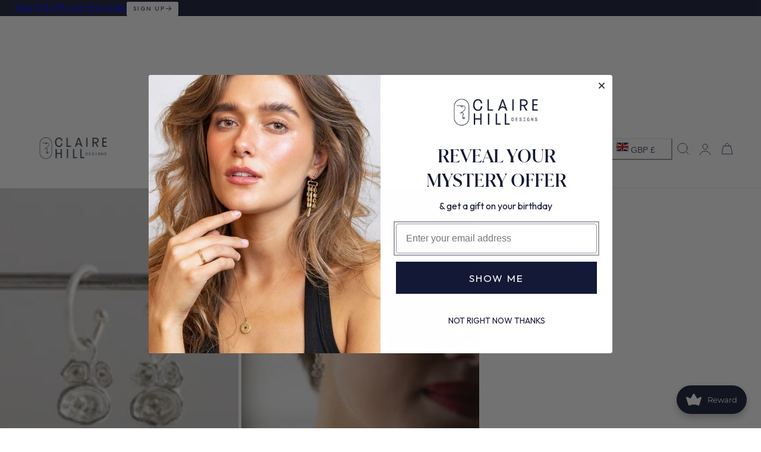

--- FILE ---
content_type: text/html; charset=utf-8
request_url: https://www.clairehilldesigns.co.uk/products/white-topaz-and-silver-lichen-hoop-earrings
body_size: 105145
content:
<!doctype html>
<html class="no-js" lang="en" dir="ltr">
  <head>
    <meta charset="utf-8">
    <meta http-equiv="X-UA-Compatible" content="IE=edge,chrome=1">
    <meta name="viewport" content="width=device-width, initial-scale=1, maximum-scale=5, viewport-fit=cover">
    <meta name="theme-color" content="">
    <link rel="canonical" href="https://www.clairehilldesigns.co.uk/products/white-topaz-and-silver-lichen-hoop-earrings"><link rel="icon" type="image/png" href="//www.clairehilldesigns.co.uk/cdn/shop/files/Claire_Hill_Designs_-_Favicon.png?crop=center&height=32&v=1759056932&width=32"><link rel="preconnect" href="https://fonts.shopifycdn.com" crossorigin><title>
      White Topaz Gemstone Silver Statement Hoop Earrings
 &ndash; Claire Hill Designs </title>

    
      <meta name="description" content="Shine bright in a statement pair of gemstone hoops. Made from ethically sourced white topaz and recycled silver you&#39;ll stand out from the crowd in these giftable earrings. ♢ 10% Off First Order ♢ Free Shipping ♢ 2 Year Warranty">
    

    
    <link rel="preload" as="font" href="//www.clairehilldesigns.co.uk/cdn/fonts/outfit/outfit_n4.387c2e2715c484a1f1075eb90d64808f1b37ac58.woff2" type="font/woff2" crossorigin>
    

    <link rel="preload" as="font" href="//www.clairehilldesigns.co.uk/cdn/fonts/playfair_display/playfairdisplay_n4.9980f3e16959dc89137cc1369bfc3ae98af1deb9.woff2" type="font/woff2" crossorigin>
    

    

<meta property="og:site_name" content="Claire Hill Designs ">
<meta property="og:url" content="https://www.clairehilldesigns.co.uk/products/white-topaz-and-silver-lichen-hoop-earrings">
<meta property="og:title" content="White Topaz Gemstone Silver Statement Hoop Earrings">
<meta property="og:type" content="product">
<meta property="og:description" content="Shine bright in a statement pair of gemstone hoops. Made from ethically sourced white topaz and recycled silver you&#39;ll stand out from the crowd in these giftable earrings. ♢ 10% Off First Order ♢ Free Shipping ♢ 2 Year Warranty"><meta property="og:image" content="http://www.clairehilldesigns.co.uk/cdn/shop/files/silver-and-white-topaz-birthstone-hoop-earrings-claire-hill-designs.jpg?v=1758392605">
  <meta property="og:image:secure_url" content="https://www.clairehilldesigns.co.uk/cdn/shop/files/silver-and-white-topaz-birthstone-hoop-earrings-claire-hill-designs.jpg?v=1758392605">
  <meta property="og:image:width" content="1920">
  <meta property="og:image:height" content="1280"><meta property="og:price:amount" content="130.00">
  <meta property="og:price:currency" content="GBP"><meta name="twitter:card" content="summary_large_image">
<meta name="twitter:title" content="White Topaz Gemstone Silver Statement Hoop Earrings">
<meta name="twitter:description" content="Shine bright in a statement pair of gemstone hoops. Made from ethically sourced white topaz and recycled silver you&#39;ll stand out from the crowd in these giftable earrings. ♢ 10% Off First Order ♢ Free Shipping ♢ 2 Year Warranty">

    
    <script>window.performance && window.performance.mark && window.performance.mark('shopify.content_for_header.start');</script><meta name="google-site-verification" content="fHHATQIJfYF0VFJTQdK752NR5xJhUWY7Pk_CKHbPEmE">
<meta id="shopify-digital-wallet" name="shopify-digital-wallet" content="/9742822/digital_wallets/dialog">
<meta name="shopify-checkout-api-token" content="6682cbcbff10b452fb9101313be3d781">
<meta id="in-context-paypal-metadata" data-shop-id="9742822" data-venmo-supported="false" data-environment="production" data-locale="en_US" data-paypal-v4="true" data-currency="GBP">
<link rel="alternate" type="application/json+oembed" href="https://www.clairehilldesigns.co.uk/products/white-topaz-and-silver-lichen-hoop-earrings.oembed">
<script async="async" src="/checkouts/internal/preloads.js?locale=en-GB"></script>
<link rel="preconnect" href="https://shop.app" crossorigin="anonymous">
<script async="async" src="https://shop.app/checkouts/internal/preloads.js?locale=en-GB&shop_id=9742822" crossorigin="anonymous"></script>
<script id="apple-pay-shop-capabilities" type="application/json">{"shopId":9742822,"countryCode":"GB","currencyCode":"GBP","merchantCapabilities":["supports3DS"],"merchantId":"gid:\/\/shopify\/Shop\/9742822","merchantName":"Claire Hill Designs ","requiredBillingContactFields":["postalAddress","email"],"requiredShippingContactFields":["postalAddress","email"],"shippingType":"shipping","supportedNetworks":["visa","maestro","masterCard","amex","discover","elo"],"total":{"type":"pending","label":"Claire Hill Designs ","amount":"1.00"},"shopifyPaymentsEnabled":true,"supportsSubscriptions":true}</script>
<script id="shopify-features" type="application/json">{"accessToken":"6682cbcbff10b452fb9101313be3d781","betas":["rich-media-storefront-analytics"],"domain":"www.clairehilldesigns.co.uk","predictiveSearch":true,"shopId":9742822,"locale":"en"}</script>
<script>var Shopify = Shopify || {};
Shopify.shop = "claire-hill-designs.myshopify.com";
Shopify.locale = "en";
Shopify.currency = {"active":"GBP","rate":"1.0"};
Shopify.country = "GB";
Shopify.theme = {"name":"Claire Hill Designs Website 2025 - Edge Theme ","id":184728093056,"schema_name":"Edge","schema_version":"1.2.0","theme_store_id":3486,"role":"main"};
Shopify.theme.handle = "null";
Shopify.theme.style = {"id":null,"handle":null};
Shopify.cdnHost = "www.clairehilldesigns.co.uk/cdn";
Shopify.routes = Shopify.routes || {};
Shopify.routes.root = "/";</script>
<script type="module">!function(o){(o.Shopify=o.Shopify||{}).modules=!0}(window);</script>
<script>!function(o){function n(){var o=[];function n(){o.push(Array.prototype.slice.apply(arguments))}return n.q=o,n}var t=o.Shopify=o.Shopify||{};t.loadFeatures=n(),t.autoloadFeatures=n()}(window);</script>
<script>
  window.ShopifyPay = window.ShopifyPay || {};
  window.ShopifyPay.apiHost = "shop.app\/pay";
  window.ShopifyPay.redirectState = null;
</script>
<script id="shop-js-analytics" type="application/json">{"pageType":"product"}</script>
<script defer="defer" async type="module" src="//www.clairehilldesigns.co.uk/cdn/shopifycloud/shop-js/modules/v2/client.init-shop-cart-sync_BT-GjEfc.en.esm.js"></script>
<script defer="defer" async type="module" src="//www.clairehilldesigns.co.uk/cdn/shopifycloud/shop-js/modules/v2/chunk.common_D58fp_Oc.esm.js"></script>
<script defer="defer" async type="module" src="//www.clairehilldesigns.co.uk/cdn/shopifycloud/shop-js/modules/v2/chunk.modal_xMitdFEc.esm.js"></script>
<script type="module">
  await import("//www.clairehilldesigns.co.uk/cdn/shopifycloud/shop-js/modules/v2/client.init-shop-cart-sync_BT-GjEfc.en.esm.js");
await import("//www.clairehilldesigns.co.uk/cdn/shopifycloud/shop-js/modules/v2/chunk.common_D58fp_Oc.esm.js");
await import("//www.clairehilldesigns.co.uk/cdn/shopifycloud/shop-js/modules/v2/chunk.modal_xMitdFEc.esm.js");

  window.Shopify.SignInWithShop?.initShopCartSync?.({"fedCMEnabled":true,"windoidEnabled":true});

</script>
<script defer="defer" async type="module" src="//www.clairehilldesigns.co.uk/cdn/shopifycloud/shop-js/modules/v2/client.payment-terms_Ci9AEqFq.en.esm.js"></script>
<script defer="defer" async type="module" src="//www.clairehilldesigns.co.uk/cdn/shopifycloud/shop-js/modules/v2/chunk.common_D58fp_Oc.esm.js"></script>
<script defer="defer" async type="module" src="//www.clairehilldesigns.co.uk/cdn/shopifycloud/shop-js/modules/v2/chunk.modal_xMitdFEc.esm.js"></script>
<script type="module">
  await import("//www.clairehilldesigns.co.uk/cdn/shopifycloud/shop-js/modules/v2/client.payment-terms_Ci9AEqFq.en.esm.js");
await import("//www.clairehilldesigns.co.uk/cdn/shopifycloud/shop-js/modules/v2/chunk.common_D58fp_Oc.esm.js");
await import("//www.clairehilldesigns.co.uk/cdn/shopifycloud/shop-js/modules/v2/chunk.modal_xMitdFEc.esm.js");

  
</script>
<script>
  window.Shopify = window.Shopify || {};
  if (!window.Shopify.featureAssets) window.Shopify.featureAssets = {};
  window.Shopify.featureAssets['shop-js'] = {"shop-cart-sync":["modules/v2/client.shop-cart-sync_DZOKe7Ll.en.esm.js","modules/v2/chunk.common_D58fp_Oc.esm.js","modules/v2/chunk.modal_xMitdFEc.esm.js"],"init-fed-cm":["modules/v2/client.init-fed-cm_B6oLuCjv.en.esm.js","modules/v2/chunk.common_D58fp_Oc.esm.js","modules/v2/chunk.modal_xMitdFEc.esm.js"],"shop-cash-offers":["modules/v2/client.shop-cash-offers_D2sdYoxE.en.esm.js","modules/v2/chunk.common_D58fp_Oc.esm.js","modules/v2/chunk.modal_xMitdFEc.esm.js"],"shop-login-button":["modules/v2/client.shop-login-button_QeVjl5Y3.en.esm.js","modules/v2/chunk.common_D58fp_Oc.esm.js","modules/v2/chunk.modal_xMitdFEc.esm.js"],"pay-button":["modules/v2/client.pay-button_DXTOsIq6.en.esm.js","modules/v2/chunk.common_D58fp_Oc.esm.js","modules/v2/chunk.modal_xMitdFEc.esm.js"],"shop-button":["modules/v2/client.shop-button_DQZHx9pm.en.esm.js","modules/v2/chunk.common_D58fp_Oc.esm.js","modules/v2/chunk.modal_xMitdFEc.esm.js"],"avatar":["modules/v2/client.avatar_BTnouDA3.en.esm.js"],"init-windoid":["modules/v2/client.init-windoid_CR1B-cfM.en.esm.js","modules/v2/chunk.common_D58fp_Oc.esm.js","modules/v2/chunk.modal_xMitdFEc.esm.js"],"init-shop-for-new-customer-accounts":["modules/v2/client.init-shop-for-new-customer-accounts_C_vY_xzh.en.esm.js","modules/v2/client.shop-login-button_QeVjl5Y3.en.esm.js","modules/v2/chunk.common_D58fp_Oc.esm.js","modules/v2/chunk.modal_xMitdFEc.esm.js"],"init-shop-email-lookup-coordinator":["modules/v2/client.init-shop-email-lookup-coordinator_BI7n9ZSv.en.esm.js","modules/v2/chunk.common_D58fp_Oc.esm.js","modules/v2/chunk.modal_xMitdFEc.esm.js"],"init-shop-cart-sync":["modules/v2/client.init-shop-cart-sync_BT-GjEfc.en.esm.js","modules/v2/chunk.common_D58fp_Oc.esm.js","modules/v2/chunk.modal_xMitdFEc.esm.js"],"shop-toast-manager":["modules/v2/client.shop-toast-manager_DiYdP3xc.en.esm.js","modules/v2/chunk.common_D58fp_Oc.esm.js","modules/v2/chunk.modal_xMitdFEc.esm.js"],"init-customer-accounts":["modules/v2/client.init-customer-accounts_D9ZNqS-Q.en.esm.js","modules/v2/client.shop-login-button_QeVjl5Y3.en.esm.js","modules/v2/chunk.common_D58fp_Oc.esm.js","modules/v2/chunk.modal_xMitdFEc.esm.js"],"init-customer-accounts-sign-up":["modules/v2/client.init-customer-accounts-sign-up_iGw4briv.en.esm.js","modules/v2/client.shop-login-button_QeVjl5Y3.en.esm.js","modules/v2/chunk.common_D58fp_Oc.esm.js","modules/v2/chunk.modal_xMitdFEc.esm.js"],"shop-follow-button":["modules/v2/client.shop-follow-button_CqMgW2wH.en.esm.js","modules/v2/chunk.common_D58fp_Oc.esm.js","modules/v2/chunk.modal_xMitdFEc.esm.js"],"checkout-modal":["modules/v2/client.checkout-modal_xHeaAweL.en.esm.js","modules/v2/chunk.common_D58fp_Oc.esm.js","modules/v2/chunk.modal_xMitdFEc.esm.js"],"shop-login":["modules/v2/client.shop-login_D91U-Q7h.en.esm.js","modules/v2/chunk.common_D58fp_Oc.esm.js","modules/v2/chunk.modal_xMitdFEc.esm.js"],"lead-capture":["modules/v2/client.lead-capture_BJmE1dJe.en.esm.js","modules/v2/chunk.common_D58fp_Oc.esm.js","modules/v2/chunk.modal_xMitdFEc.esm.js"],"payment-terms":["modules/v2/client.payment-terms_Ci9AEqFq.en.esm.js","modules/v2/chunk.common_D58fp_Oc.esm.js","modules/v2/chunk.modal_xMitdFEc.esm.js"]};
</script>
<script>(function() {
  var isLoaded = false;
  function asyncLoad() {
    if (isLoaded) return;
    isLoaded = true;
    var urls = ["https:\/\/s3.eu-west-1.amazonaws.com\/production-klarna-il-shopify-osm\/0b7fe7c4a98ef8166eeafee767bc667686567a25\/claire-hill-designs.myshopify.com-1764631207681.js?shop=claire-hill-designs.myshopify.com","https:\/\/loox.io\/widget\/Q11K8hrg2c\/loox.1766738406837.js?shop=claire-hill-designs.myshopify.com"];
    for (var i = 0; i < urls.length; i++) {
      var s = document.createElement('script');
      s.type = 'text/javascript';
      s.async = true;
      s.src = urls[i];
      var x = document.getElementsByTagName('script')[0];
      x.parentNode.insertBefore(s, x);
    }
  };
  if(window.attachEvent) {
    window.attachEvent('onload', asyncLoad);
  } else {
    window.addEventListener('load', asyncLoad, false);
  }
})();</script>
<script id="__st">var __st={"a":9742822,"offset":0,"reqid":"ac4aa4ee-87fb-4679-b174-a11d8dcf483a-1769201567","pageurl":"www.clairehilldesigns.co.uk\/products\/white-topaz-and-silver-lichen-hoop-earrings","u":"9baaaeb407c0","p":"product","rtyp":"product","rid":6695862173749};</script>
<script>window.ShopifyPaypalV4VisibilityTracking = true;</script>
<script id="captcha-bootstrap">!function(){'use strict';const t='contact',e='account',n='new_comment',o=[[t,t],['blogs',n],['comments',n],[t,'customer']],c=[[e,'customer_login'],[e,'guest_login'],[e,'recover_customer_password'],[e,'create_customer']],r=t=>t.map((([t,e])=>`form[action*='/${t}']:not([data-nocaptcha='true']) input[name='form_type'][value='${e}']`)).join(','),a=t=>()=>t?[...document.querySelectorAll(t)].map((t=>t.form)):[];function s(){const t=[...o],e=r(t);return a(e)}const i='password',u='form_key',d=['recaptcha-v3-token','g-recaptcha-response','h-captcha-response',i],f=()=>{try{return window.sessionStorage}catch{return}},m='__shopify_v',_=t=>t.elements[u];function p(t,e,n=!1){try{const o=window.sessionStorage,c=JSON.parse(o.getItem(e)),{data:r}=function(t){const{data:e,action:n}=t;return t[m]||n?{data:e,action:n}:{data:t,action:n}}(c);for(const[e,n]of Object.entries(r))t.elements[e]&&(t.elements[e].value=n);n&&o.removeItem(e)}catch(o){console.error('form repopulation failed',{error:o})}}const l='form_type',E='cptcha';function T(t){t.dataset[E]=!0}const w=window,h=w.document,L='Shopify',v='ce_forms',y='captcha';let A=!1;((t,e)=>{const n=(g='f06e6c50-85a8-45c8-87d0-21a2b65856fe',I='https://cdn.shopify.com/shopifycloud/storefront-forms-hcaptcha/ce_storefront_forms_captcha_hcaptcha.v1.5.2.iife.js',D={infoText:'Protected by hCaptcha',privacyText:'Privacy',termsText:'Terms'},(t,e,n)=>{const o=w[L][v],c=o.bindForm;if(c)return c(t,g,e,D).then(n);var r;o.q.push([[t,g,e,D],n]),r=I,A||(h.body.append(Object.assign(h.createElement('script'),{id:'captcha-provider',async:!0,src:r})),A=!0)});var g,I,D;w[L]=w[L]||{},w[L][v]=w[L][v]||{},w[L][v].q=[],w[L][y]=w[L][y]||{},w[L][y].protect=function(t,e){n(t,void 0,e),T(t)},Object.freeze(w[L][y]),function(t,e,n,w,h,L){const[v,y,A,g]=function(t,e,n){const i=e?o:[],u=t?c:[],d=[...i,...u],f=r(d),m=r(i),_=r(d.filter((([t,e])=>n.includes(e))));return[a(f),a(m),a(_),s()]}(w,h,L),I=t=>{const e=t.target;return e instanceof HTMLFormElement?e:e&&e.form},D=t=>v().includes(t);t.addEventListener('submit',(t=>{const e=I(t);if(!e)return;const n=D(e)&&!e.dataset.hcaptchaBound&&!e.dataset.recaptchaBound,o=_(e),c=g().includes(e)&&(!o||!o.value);(n||c)&&t.preventDefault(),c&&!n&&(function(t){try{if(!f())return;!function(t){const e=f();if(!e)return;const n=_(t);if(!n)return;const o=n.value;o&&e.removeItem(o)}(t);const e=Array.from(Array(32),(()=>Math.random().toString(36)[2])).join('');!function(t,e){_(t)||t.append(Object.assign(document.createElement('input'),{type:'hidden',name:u})),t.elements[u].value=e}(t,e),function(t,e){const n=f();if(!n)return;const o=[...t.querySelectorAll(`input[type='${i}']`)].map((({name:t})=>t)),c=[...d,...o],r={};for(const[a,s]of new FormData(t).entries())c.includes(a)||(r[a]=s);n.setItem(e,JSON.stringify({[m]:1,action:t.action,data:r}))}(t,e)}catch(e){console.error('failed to persist form',e)}}(e),e.submit())}));const S=(t,e)=>{t&&!t.dataset[E]&&(n(t,e.some((e=>e===t))),T(t))};for(const o of['focusin','change'])t.addEventListener(o,(t=>{const e=I(t);D(e)&&S(e,y())}));const B=e.get('form_key'),M=e.get(l),P=B&&M;t.addEventListener('DOMContentLoaded',(()=>{const t=y();if(P)for(const e of t)e.elements[l].value===M&&p(e,B);[...new Set([...A(),...v().filter((t=>'true'===t.dataset.shopifyCaptcha))])].forEach((e=>S(e,t)))}))}(h,new URLSearchParams(w.location.search),n,t,e,['guest_login'])})(!0,!0)}();</script>
<script integrity="sha256-4kQ18oKyAcykRKYeNunJcIwy7WH5gtpwJnB7kiuLZ1E=" data-source-attribution="shopify.loadfeatures" defer="defer" src="//www.clairehilldesigns.co.uk/cdn/shopifycloud/storefront/assets/storefront/load_feature-a0a9edcb.js" crossorigin="anonymous"></script>
<script crossorigin="anonymous" defer="defer" src="//www.clairehilldesigns.co.uk/cdn/shopifycloud/storefront/assets/shopify_pay/storefront-65b4c6d7.js?v=20250812"></script>
<script data-source-attribution="shopify.dynamic_checkout.dynamic.init">var Shopify=Shopify||{};Shopify.PaymentButton=Shopify.PaymentButton||{isStorefrontPortableWallets:!0,init:function(){window.Shopify.PaymentButton.init=function(){};var t=document.createElement("script");t.src="https://www.clairehilldesigns.co.uk/cdn/shopifycloud/portable-wallets/latest/portable-wallets.en.js",t.type="module",document.head.appendChild(t)}};
</script>
<script data-source-attribution="shopify.dynamic_checkout.buyer_consent">
  function portableWalletsHideBuyerConsent(e){var t=document.getElementById("shopify-buyer-consent"),n=document.getElementById("shopify-subscription-policy-button");t&&n&&(t.classList.add("hidden"),t.setAttribute("aria-hidden","true"),n.removeEventListener("click",e))}function portableWalletsShowBuyerConsent(e){var t=document.getElementById("shopify-buyer-consent"),n=document.getElementById("shopify-subscription-policy-button");t&&n&&(t.classList.remove("hidden"),t.removeAttribute("aria-hidden"),n.addEventListener("click",e))}window.Shopify?.PaymentButton&&(window.Shopify.PaymentButton.hideBuyerConsent=portableWalletsHideBuyerConsent,window.Shopify.PaymentButton.showBuyerConsent=portableWalletsShowBuyerConsent);
</script>
<script data-source-attribution="shopify.dynamic_checkout.cart.bootstrap">document.addEventListener("DOMContentLoaded",(function(){function t(){return document.querySelector("shopify-accelerated-checkout-cart, shopify-accelerated-checkout")}if(t())Shopify.PaymentButton.init();else{new MutationObserver((function(e,n){t()&&(Shopify.PaymentButton.init(),n.disconnect())})).observe(document.body,{childList:!0,subtree:!0})}}));
</script>
<script id='scb4127' type='text/javascript' async='' src='https://www.clairehilldesigns.co.uk/cdn/shopifycloud/privacy-banner/storefront-banner.js'></script><link id="shopify-accelerated-checkout-styles" rel="stylesheet" media="screen" href="https://www.clairehilldesigns.co.uk/cdn/shopifycloud/portable-wallets/latest/accelerated-checkout-backwards-compat.css" crossorigin="anonymous">
<style id="shopify-accelerated-checkout-cart">
        #shopify-buyer-consent {
  margin-top: 1em;
  display: inline-block;
  width: 100%;
}

#shopify-buyer-consent.hidden {
  display: none;
}

#shopify-subscription-policy-button {
  background: none;
  border: none;
  padding: 0;
  text-decoration: underline;
  font-size: inherit;
  cursor: pointer;
}

#shopify-subscription-policy-button::before {
  box-shadow: none;
}

      </style>

<script>window.performance && window.performance.mark && window.performance.mark('shopify.content_for_header.end');</script>

    
<style data-shopify>

  @font-face {
  font-family: Outfit;
  font-weight: 400;
  font-style: normal;
  font-display: swap;
  src: url("//www.clairehilldesigns.co.uk/cdn/fonts/outfit/outfit_n4.387c2e2715c484a1f1075eb90d64808f1b37ac58.woff2") format("woff2"),
       url("//www.clairehilldesigns.co.uk/cdn/fonts/outfit/outfit_n4.aca8c81f18f62c9baa15c2dc5d1f6dd5442cdc50.woff") format("woff");
}

  @font-face {
  font-family: Outfit;
  font-weight: 500;
  font-style: normal;
  font-display: swap;
  src: url("//www.clairehilldesigns.co.uk/cdn/fonts/outfit/outfit_n5.8646f8eed6d6d0a1ac9821ab288cc9621d1e145e.woff2") format("woff2"),
       url("//www.clairehilldesigns.co.uk/cdn/fonts/outfit/outfit_n5.9e3c12421e42661c948a7f5b879e5e0c7d394cd6.woff") format("woff");
}

  @font-face {
  font-family: Outfit;
  font-weight: 600;
  font-style: normal;
  font-display: swap;
  src: url("//www.clairehilldesigns.co.uk/cdn/fonts/outfit/outfit_n6.dfcbaa80187851df2e8384061616a8eaa1702fdc.woff2") format("woff2"),
       url("//www.clairehilldesigns.co.uk/cdn/fonts/outfit/outfit_n6.88384e9fc3e36038624caccb938f24ea8008a91d.woff") format("woff");
}

  @font-face {
  font-family: Outfit;
  font-weight: 700;
  font-style: normal;
  font-display: swap;
  src: url("//www.clairehilldesigns.co.uk/cdn/fonts/outfit/outfit_n7.bfc2ca767cd7c6962e82c320123933a7812146d6.woff2") format("woff2"),
       url("//www.clairehilldesigns.co.uk/cdn/fonts/outfit/outfit_n7.f0b22ea9a32b6f1f6f493dd3a7113aae3464d8b2.woff") format("woff");
}

  
  
  @font-face {
  font-family: "Playfair Display";
  font-weight: 400;
  font-style: normal;
  font-display: swap;
  src: url("//www.clairehilldesigns.co.uk/cdn/fonts/playfair_display/playfairdisplay_n4.9980f3e16959dc89137cc1369bfc3ae98af1deb9.woff2") format("woff2"),
       url("//www.clairehilldesigns.co.uk/cdn/fonts/playfair_display/playfairdisplay_n4.c562b7c8e5637886a811d2a017f9e023166064ee.woff") format("woff");
}

  @font-face {
  font-family: "Playfair Display";
  font-weight: 500;
  font-style: normal;
  font-display: swap;
  src: url("//www.clairehilldesigns.co.uk/cdn/fonts/playfair_display/playfairdisplay_n5.6d96c6c4ac11fa0f6466bea3ceb706b13b60121f.woff2") format("woff2"),
       url("//www.clairehilldesigns.co.uk/cdn/fonts/playfair_display/playfairdisplay_n5.243754f603c104a858dcf4ebe73445104040a1bf.woff") format("woff");
}

  @font-face {
  font-family: "Playfair Display";
  font-weight: 600;
  font-style: normal;
  font-display: swap;
  src: url("//www.clairehilldesigns.co.uk/cdn/fonts/playfair_display/playfairdisplay_n6.41e9dda2e7301ca861c0ec25a53c1bdf16b6624d.woff2") format("woff2"),
       url("//www.clairehilldesigns.co.uk/cdn/fonts/playfair_display/playfairdisplay_n6.3fecbbfefcd2c3e39326078af5db97c0302e18b5.woff") format("woff");
}

  @font-face {
  font-family: "Playfair Display";
  font-weight: 700;
  font-style: normal;
  font-display: swap;
  src: url("//www.clairehilldesigns.co.uk/cdn/fonts/playfair_display/playfairdisplay_n7.592b3435e0fff3f50b26d410c73ae7ec893f6910.woff2") format("woff2"),
       url("//www.clairehilldesigns.co.uk/cdn/fonts/playfair_display/playfairdisplay_n7.998b1417dec711058cce2abb61a0b8c59066498f.woff") format("woff");
}

  @font-face {
  font-family: "Playfair Display";
  font-weight: 400;
  font-style: italic;
  font-display: swap;
  src: url("//www.clairehilldesigns.co.uk/cdn/fonts/playfair_display/playfairdisplay_i4.804ea8da9192aaed0368534aa085b3c1f3411619.woff2") format("woff2"),
       url("//www.clairehilldesigns.co.uk/cdn/fonts/playfair_display/playfairdisplay_i4.5538cb7a825d13d8a2333cd8a94065a93a95c710.woff") format("woff");
}

  @font-face {
  font-family: "Playfair Display";
  font-weight: 700;
  font-style: italic;
  font-display: swap;
  src: url("//www.clairehilldesigns.co.uk/cdn/fonts/playfair_display/playfairdisplay_i7.ba833b400bcd9c858b439c75a4a7c6eddc4c7de0.woff2") format("woff2"),
       url("//www.clairehilldesigns.co.uk/cdn/fonts/playfair_display/playfairdisplay_i7.4872c65919810cd2f622f4ba52cd2e9e595f11d5.woff") format("woff");
}


  @font-face {
  font-family: 'Juana';
  src: url('//www.clairehilldesigns.co.uk/cdn/shop/files/JuanaRegular.woff2?v=14934697285889889246') format('woff2'),
      url('//www.clairehilldesigns.co.uk/cdn/shop/files/JuanaRegular.woff?v=2938032830321944916') format('woff');
  font-weight: 400;
  font-style: normal;
  display: swap;
}

@font-face {
  font-family: 'Juana';
  src: url('//www.clairehilldesigns.co.uk/cdn/shop/files/JuanaRegularItalic.woff2?v=13758529955199265644') format('woff2'),
      url('//www.clairehilldesigns.co.uk/cdn/shop/files/JuanaRegularItalic.woff?v=13687527195038681535') format('woff');
  font-weight: 400;
  font-style: italic;
  display: swap;
}

@font-face {
  font-family: 'Juana';
  src: url('//www.clairehilldesigns.co.uk/cdn/shop/files/JuanaMedium.woff2?v=1953313513294455676') format('woff2'),
      url('//www.clairehilldesigns.co.uk/cdn/shop/files/JuanaMedium.woff?v=17961369902222111700') format('woff');
  font-weight: 500;
  font-style: normal;
  display: swap;
}

@font-face {
  font-family: 'Juana';
  src: url('//www.clairehilldesigns.co.uk/cdn/shop/files/JuanaMediumItalic.woff2?v=16180587107833339441') format('woff2'),
      url('//www.clairehilldesigns.co.uk/cdn/shop/files/JuanaMediumItalic.woff?v=6080092731624281967') format('woff');
  font-weight: 500;
  font-style: italic;
  display: swap;
}

@font-face {
  font-family: 'Juana';
  src: url('//www.clairehilldesigns.co.uk/cdn/shop/files/JuanaSemiBold.woff2?v=13517527742452070962') format('woff2'),
      url('//www.clairehilldesigns.co.uk/cdn/shop/files/JuanaSemiBold.woff?v=14004276226979209113') format('woff');
  font-weight: 600;
  font-style: normal;
  display: swap;
}

@font-face {
  font-family: 'Juana';
  src: url('//www.clairehilldesigns.co.uk/cdn/shop/files/JuanaSemiBoldItalic.woff2?v=8267263140082516731') format('woff2'),
      url('//www.clairehilldesigns.co.uk/cdn/shop/files/JuanaSemiBoldItalic.woff?v=7219373999247710916') format('woff');
  font-weight: 600;
  font-style: italic;
  display: swap;
}

@font-face {
  font-family: 'Juana';
  src: url('//www.clairehilldesigns.co.uk/cdn/shop/files/JuanaLight.woff2?v=2821393278996731846') format('woff2'),
      url('//www.clairehilldesigns.co.uk/cdn/shop/files/JuanaLight.woff?v=7232169870231835256') format('woff');
  font-weight: 300;
  font-style: normal;
  display: swap;
}

@font-face {
  font-family: 'Juana';
  src: url('//www.clairehilldesigns.co.uk/cdn/shop/files/JuanaExtraLight.woff2?v=6824875916178690528') format('woff2'),
      url('//www.clairehilldesigns.co.uk/cdn/shop/files/JuanaExtraLight.woff?v=3318103118302042214') format('woff');
  font-weight: 200;
  font-style: normal;
  display: swap;
}

@font-face {
  font-family: 'Juana';
  src: url('//www.clairehilldesigns.co.uk/cdn/shop/files/JuanaExtraLightItalic.woff2?v=9758282714832193353') format('woff2'),
      url('//www.clairehilldesigns.co.uk/cdn/shop/files/JuanaExtraLightItalic.woff?v=12515274150030757412') format('woff');
  font-weight: 200;
  font-style: italic;
  display: swap;
}

@font-face {
  font-family: 'Juana';
  src: url('//www.clairehilldesigns.co.uk/cdn/shop/files/JuanaThin.woff2?v=14286338211366400899') format('woff2'),
      url('//www.clairehilldesigns.co.uk/cdn/shop/files/JuanaThin.woff?v=17361471863235377093') format('woff');
  font-weight: 100;
  font-style: normal;
  display: swap;
}

@font-face {
  font-family: 'Juana';
  src: url('//www.clairehilldesigns.co.uk/cdn/shop/files/JuanaLightItalic.woff2?v=9578812827399101743') format('woff2'),
      url('//www.clairehilldesigns.co.uk/cdn/shop/files/JuanaLightItalic.woff?v=3373398224448645200') format('woff');
  font-weight: 300;
  font-style: italic;
  display: swap;
}

@font-face {
  font-family: 'Juana';
  src: url('//www.clairehilldesigns.co.uk/cdn/shop/files/JuanaBold.woff2?v=7350030211192273379') format('woff2'),
      url('//www.clairehilldesigns.co.uk/cdn/shop/files/JuanaBold.woff?v=10721483742214649838') format('woff');
  font-weight: 700;
  font-style: normal;
  display: swap;
}

@font-face {
  font-family: 'Juana';
  src: url('//www.clairehilldesigns.co.uk/cdn/shop/files/JuanaBoldItalic.woff2?v=12132425384065554076') format('woff2'),
      url('//www.clairehilldesigns.co.uk/cdn/shop/files/JuanaBoldItalic.woff?v=1836404449576725675') format('woff');
  font-weight: 700;
  font-style: italic;
  display: swap;
}

@font-face {
  font-family: 'Juana';
  src: url('//www.clairehilldesigns.co.uk/cdn/shop/files/JuanaBlackItalic.woff2?v=5134267582046938588') format('woff2'),
      url('//www.clairehilldesigns.co.uk/cdn/shop/files/JuanaBlackItalic.woff?v=17714715178209922153') format('woff');
  font-weight: 800;
  font-style: italic;
  display: swap;
}

@font-face {
  font-family: 'Juana';
  src: url('//www.clairehilldesigns.co.uk/cdn/shop/files/JuanaBlack.woff2?v=10073007271365259696') format('woff2'),
      url('//www.clairehilldesigns.co.uk/cdn/shop/files/JuanaBlack.woff?v=10142303717822660463') format('woff');
  font-weight: 800;
  font-style: normal;
  display: swap;
}

/**
 * Typography
 * https://type-scale.com/
 */
 :root {
    --size-hxl: 4.0rem;
    --size-h0: 3.6rem;
    --size-h1: 3.2rem;
    --size-h2: 2.8rem;
    --size-h3: 2.2rem;
    --size-h4: 1.8rem;
    --size-h5: 1.6rem;
    --size-h6: 1.5rem;
    --size-large:1.6rem;  
    --size-body: 1.5rem;  
    --size-small:1.3rem;
    --size-tiny: 1.2rem;
  }
@media only screen and (min-width: 990px) {
    :root {
      --size-hxl: 5.6rem;
      --size-h0: 4.8rem;
      --size-h1: 4rem;
      --size-h2: 3.2rem;
      --size-h3: 2.8rem;
      --size-h4: 2.2rem;
      --size-h5: 1.7rem;
      --size-h6: 1.6rem;
      --size-large:1.75rem; 
      --size-body: 1.6rem;  
      --size-small:1.4rem;
      --size-tiny: 1.2rem;
    }
  }


      :root{
        /*Color*/
        --color-background: 255 255 255;
        --color-foreground: 66 71 94;
        --color-heading: 66 71 94;
        --color-accent: 63 137 139;
        --color-border: 238 237 240; 
        --color-input-border: 233 233 233;
        --color-overlay: 68 68 68;
        --color-drawer-background: 255 255 255;
        --color-header-background: 255 255 255;
        --color-header-text: 66 71 94;
        --color-header-link-hover: 19 25 54;
        --color-footer-background: 255 255 255;
        --color-footer-border: 77 66 64;
        --color-footer-heading: 66 71 94;
        --color-footer-text: 66 71 94;
        --color-footer-link-hover: 255 255 255;
        --color-placeholder-bg:#f1f1f1;
        --color-placeholder-fill:rgba(var(--color-foreground)/0.5);

        --color-price-discount-background: 63 137 139;
        --color-price-discount-text: 66 71 94;--color-price-discount:255 255 255;
        --color-sold-out-background: 204 204 204;--color-sold-out:0 0 0;
        --color-stars: 19 25 54;
        --color-background-card:255 255 255;
        --color-filter: none;
        --color-card-label:66 71 94;
        --color-card-label-background:255 255 255;
       
        /*Button*/
        --btn-solid-bg: 19 25 54;
        --btn-solid-border: 19 25 54;
        --btn-solid-bg-hover: 63 137 139;
        --btn-solid-border-hover: 63 137 139;
        --btn-solid-text: 255 255 255;
        --btn-solid-text-hover: 255 255 255;
        --btn-solid-text-white:66 71 94;
        --btn-solid-white-bg:66 71 94;
        --btn-secondary-solid-bg: 19 25 54;
        --btn-secondary-solid-border: 19 25 54;
        --btn-secondary-solid-text: 255 255 255;
        --btn-secondary-solid-text-hover: 19 25 54;
        --btn-secondary-solid-bg-hover: 19 25 54;
        --btn-secondary-solid-border-hover: 19 25 54;
        --btn-outline-border: 19 25 54;
        --btn-outline-text: 19 25 54;
        --btn-outline-text-white-hover: 66 71 94;
        --btn-underlined-text: 19 25 54;
        --btn-underlined-bg: 19 25 54;

        /*Custom marquee*/
        
          --custom-marquee-text-color: 0 0 0;
          --custom-marquee-background-color: 255 255 255;
        
      }
     
      :root{
        /* Appearance and spacing */
        --dropdown-radius: 0px;
        --inputs-radius: 2px;
        --color-shadow:var(--color-heading);
        --shadow: 0 5px 30px rgb(var(--color-heading) / 0.1);
        --shadow-sm: 0 2px 8px rgb(var(--color-heading) / 0.1);
        --badge-corner-radius: 0.2rem;
      }
      :root {
       
        /*Font*/
        --font-body-family: Outfit, sans-serif;
        --font-body-style: normal;
        --font-body-weight: 400;
        --font-body-weight-bold: 700;

        --font-heading-family: "Juana";
        --font-heading-style: normal;
        --font-heading-weight: 400;
        --font-heading-weight-bold: 700;

        --font-body-scale: 0.98;
        --font-heading-scale: 1.25;

        --text-size-hxl : calc(var(--font-heading-scale)*var(--size-hxl));
        --text-size-h0 : calc(var(--font-heading-scale)*var(--size-h0));
        --text-size-h1 : calc(var(--font-heading-scale)*var(--size-h1));
        --text-size-h2 : calc(var(--font-heading-scale)*var(--size-h2));
        --text-size-h3 : calc(var(--font-heading-scale)*var(--size-h3));
        --text-size-h4 : calc(var(--font-heading-scale)*var(--size-h4));
        --text-size-h5 : calc(var(--font-heading-scale)*var(--size-h5));
        --text-size-h6 : calc(var(--font-heading-scale)*var(--size-h6));
        --text-size-large : calc(var(--font-body-scale)*var(--size-large));
        --text-size-base : calc(var(--font-body-scale)*var(--size-body));
        --text-size-small : calc(var(--font-body-scale)*var(--size-small));
        --text-size-tiny : calc(var(--font-body-scale)*var(--size-tiny));

        --font-heading-spacing: 0px;
        --font-body-spacing: 0px;
        --font-body-transform: none;
        --font-heading-transform: none;
        --font-heading-line-height: 0.3;
        --font-subheading-family: var(--font-body-family) ;
        --font-subheading-scale:  0.84;
        --font-subheading-spacing: 2px;
        --font-subheading-transform: uppercase;
        --font-subheading-weight: light;
        --text-size-subheading:  calc(var(--font-subheading-scale)* 1.2rem);
        --font-card-title-family: var(--font-body-family) ;
        --font-card-title-scale:  0.8;
        --font-card-title-spacing: 2px;
        --font-card-title-transform: none;
        --font-card-title-weight: regular;


        --container-max-width:1300px;
        --fluid-container-width:100%;
        --inputs-border-width:1px;
        --icon-stroke-width: 1px;
        --icon-style : ;
        
        /* Buttons */
        --btn-padding-vertical:8px;
        --btn-padding-horizontal:28px;
        --btn-padding-vertical-sm:0.8rem;
        --btn-padding-horizontal-sm:1.6rem;
        --height-btn: 42px;
        --thickness-btn-outline: 1px;
        --thickness-btn-underline: 1px;
        --inputs-thickness: 1px;

        --btn-font-family:  var(--font-body-family) ;
        --btn-font-scale :0.76;
        --btn-font-size: calc(var(--btn-font-scale) * 1.6rem);
        --btn-font-spacing: 2px;
        --btn-font-weight: 500;
        --btn-font-transform: uppercase;
        --btn-border-radius:2px;
        

        --media-radius: 0px;
        --fluid-offset:24px;
        --max-width-drawer:540px;

        /*Animation hover*/
        
        --btn-transform: scaleY(0);
        --btn-transform-origin: top;
        --btn-transform-hover: scaleY(1);
        --btn-transform-origin-hover:bottom;
        --btn-opacity: 1;
        --btn-opacity-hover: 1;
      }
      :root {
        --duration-short: 100ms;
        --duration-default: 200ms;
        --duration-announcement-bar: 250ms;
        --duration-medium: 300ms;
        --duration-long: 500ms;
        --duration-extra-long: 600ms;
        --duration-extra-longer: 750ms;
        --duration-extended: 0.5s;
        --ease-out-slow: cubic-bezier(.26,.54,.32,1);
        --animation-slide-in: slideIn  var(--duration-extended) var(--ease-out-slow) forwards;
        --animation-fade-in: fadeIn var(--duration-extended) var(--ease-out-slow);
        --rtl-logical: 1;
        --backdrop-blur: 6px;
      }
      [dir="rtl"]{
        --rtl-logical:-1;
      }

        shopify-accelerated-checkout {
          --shopify-accelerated-checkout-button-block-size: var(--height-btn);
          --shopify-accelerated-checkout-button-border-radius: var(--btn-border-radius);
          --shopify-accelerated-checkout-button-box-shadow: none;
          --shopify-accelerated-checkout-skeleton-background-color: #dedede;
          --shopify-accelerated-checkout-skeleton-animation-opacity-start: 1;
          --shopify-accelerated-checkout-skeleton-animation-opacity-end: 0.5;
          --shopify-accelerated-checkout-skeleton-animation-duration: 4s;
          --shopify-accelerated-checkout-skeleton-animation-timing-function: ease;
        }

        shopify-accelerated-checkout-cart {
          --shopify-accelerated-checkout-button-block-size: var(--height-btn);
          --shopify-accelerated-checkout-button-inline-size: var(--height-btn);
          --shopify-accelerated-checkout-button-border-radius:var(--btn-border-radius);
          --shopify-accelerated-checkout-button-box-shadow: none;
          --shopify-accelerated-checkout-inline-alignment: flex-center;
          --shopify-accelerated-checkout-row-gap: 8px;
          --shopify-accelerated-checkout-skeleton-background-color: #dedede;
          --shopify-accelerated-checkout-skeleton-animation-opacity-start: 1;
          --shopify-accelerated-checkout-skeleton-animation-opacity-end: 0.5;
          --shopify-accelerated-checkout-skeleton-animation-duration: 4s;
          --shopify-accelerated-checkout-skeleton-animation-timing-function: ease;
        }
      

      *,
      *::before,
      *::after {
        box-sizing: inherit;
      }

      html {
        box-sizing: border-box;
        font-size: calc(var(--font-body-scale) * 62.25%);
        height: 100%;
      }

      body {
        display: flex;
        flex-direction: column;
        justify-content:start;
        text-rendering: optimizeSpeed;
        overflow-wrap: break-word;
        min-height: 100vh;
        margin: 0;
        letter-spacing: var(--font-body-spacing);
        line-height: calc(1 + .7 / var(--font-body-scale));
        font-family: var(--font-body-family);
        font-style: var(--font-body-style);
        font-weight: var(--font-body-weight);
        font-size: var(--text-size-base);
        color:rgb(var(--color-foreground));
        background-color: rgb(var(--color-background));
        text-transform: var(--font-body-transform);
        -moz-osx-font-smoothing: grayscale;
        -webkit-text-size-adjust: 100%;
      }
      

      @media screen and (min-width: 750px) {
        body {
          font-size: var(--text-size-base);
        }
      }
      .no-js .no-js-hidden {
          display: none ;
      }#page-transition {
          position: fixed;
          inset: 0;
          background-color: rgb(var(--color-background));
          opacity: 1;
          visibility: visible;
          pointer-events: all;
          transition: opacity 350ms ease, visibility 350ms ease;
          z-index: 9999;
        }

        #page-transition:not(.active) {
          opacity: 0;
          visibility: hidden;
          pointer-events: none;
        }
        #page-transition.no-transition {
          transition: none !important;
        }</style>

    <link href="//www.clairehilldesigns.co.uk/cdn/shop/t/69/assets/theme.css?v=140899955170307453751756915383" rel="stylesheet" type="text/css" media="all" />
    
    <script src="//www.clairehilldesigns.co.uk/cdn/shop/t/69/assets/vendor.js?v=159107135763146981071756915383" defer="defer"></script>
<script src="//www.clairehilldesigns.co.uk/cdn/shop/t/69/assets/constants.js?v=58251544750838685771756915383" defer="defer"></script>
<script src="//www.clairehilldesigns.co.uk/cdn/shop/t/69/assets/pubsub.js?v=158357773527763999511756915383" defer="defer"></script>
<script src="//www.clairehilldesigns.co.uk/cdn/shop/t/69/assets/theme.js?v=93848090173690379361756915383" defer="defer"></script><script src="//www.clairehilldesigns.co.uk/cdn/shop/t/69/assets/animations.js?v=42119437843606348031756915383" defer="defer"></script> 
    <script>
      document.documentElement.className = document.documentElement.className.replace('no-js', 'js');
      if (Shopify.designMode) {
        document.documentElement.classList.add('shopify-design-mode');
      }
    </script><link href="//www.clairehilldesigns.co.uk/cdn/shop/t/69/assets/component-localization-form.css?v=150059064115076071271756915383" rel="stylesheet" type="text/css" media="all" />
      <script src="//www.clairehilldesigns.co.uk/cdn/shop/t/69/assets/localization-form.js?v=169565320306168926741756915383" defer="defer"></script><link rel="stylesheet" href="//www.clairehilldesigns.co.uk/cdn/shop/t/69/assets/component-predictive-search.css?v=116234369306300652641756915383" media="print" onload="this.media='all'" ><!-- BEGIN app block: shopify://apps/klaviyo-email-marketing-sms/blocks/klaviyo-onsite-embed/2632fe16-c075-4321-a88b-50b567f42507 -->












  <script async src="https://static.klaviyo.com/onsite/js/Y5WJs8/klaviyo.js?company_id=Y5WJs8"></script>
  <script>!function(){if(!window.klaviyo){window._klOnsite=window._klOnsite||[];try{window.klaviyo=new Proxy({},{get:function(n,i){return"push"===i?function(){var n;(n=window._klOnsite).push.apply(n,arguments)}:function(){for(var n=arguments.length,o=new Array(n),w=0;w<n;w++)o[w]=arguments[w];var t="function"==typeof o[o.length-1]?o.pop():void 0,e=new Promise((function(n){window._klOnsite.push([i].concat(o,[function(i){t&&t(i),n(i)}]))}));return e}}})}catch(n){window.klaviyo=window.klaviyo||[],window.klaviyo.push=function(){var n;(n=window._klOnsite).push.apply(n,arguments)}}}}();</script>

  
    <script id="viewed_product">
      if (item == null) {
        var _learnq = _learnq || [];

        var MetafieldReviews = null
        var MetafieldYotpoRating = null
        var MetafieldYotpoCount = null
        var MetafieldLooxRating = null
        var MetafieldLooxCount = null
        var okendoProduct = null
        var okendoProductReviewCount = null
        var okendoProductReviewAverageValue = null
        try {
          // The following fields are used for Customer Hub recently viewed in order to add reviews.
          // This information is not part of __kla_viewed. Instead, it is part of __kla_viewed_reviewed_items
          MetafieldReviews = {"rating":{"scale_min":"1.0","scale_max":"5.0","value":"5.0"},"rating_count":1};
          MetafieldYotpoRating = null
          MetafieldYotpoCount = null
          MetafieldLooxRating = "5.0"
          MetafieldLooxCount = 11

          okendoProduct = null
          // If the okendo metafield is not legacy, it will error, which then requires the new json formatted data
          if (okendoProduct && 'error' in okendoProduct) {
            okendoProduct = null
          }
          okendoProductReviewCount = okendoProduct ? okendoProduct.reviewCount : null
          okendoProductReviewAverageValue = okendoProduct ? okendoProduct.reviewAverageValue : null
        } catch (error) {
          console.error('Error in Klaviyo onsite reviews tracking:', error);
        }

        var item = {
          Name: "White Topaz Silver Lichen Hoop Earrings",
          ProductID: 6695862173749,
          Categories: ["Birthstone Hoop Earrings Silver","Birthstone Jewellery","Black Friday","Bridal Jewellery","Demi-Fine Jewellery","Earrings","Gemstone Earrings","Gemstone Jewellery","Gifts for all","Gifts under £280","Gifts £100 \u0026 Over","Gifts £50 \u0026 Over","Hoops and Huggie Earrings","Jewellery","Multi wear jewellery","Personalised Jewellery","Silver Earrings","Silver Jewellery","White Topaz Jewellery (April Birthstone)","£150 \u0026 Under"],
          ImageURL: "https://www.clairehilldesigns.co.uk/cdn/shop/files/silver-and-white-topaz-birthstone-hoop-earrings-claire-hill-designs_grande.jpg?v=1758392605",
          URL: "https://www.clairehilldesigns.co.uk/products/white-topaz-and-silver-lichen-hoop-earrings",
          Brand: "Recycled 925 Sterling Silver",
          Price: "\u0026pound;130.00",
          Value: "130.00",
          CompareAtPrice: "\u0026pound;0.00"
        };
        _learnq.push(['track', 'Viewed Product', item]);
        _learnq.push(['trackViewedItem', {
          Title: item.Name,
          ItemId: item.ProductID,
          Categories: item.Categories,
          ImageUrl: item.ImageURL,
          Url: item.URL,
          Metadata: {
            Brand: item.Brand,
            Price: item.Price,
            Value: item.Value,
            CompareAtPrice: item.CompareAtPrice
          },
          metafields:{
            reviews: MetafieldReviews,
            yotpo:{
              rating: MetafieldYotpoRating,
              count: MetafieldYotpoCount,
            },
            loox:{
              rating: MetafieldLooxRating,
              count: MetafieldLooxCount,
            },
            okendo: {
              rating: okendoProductReviewAverageValue,
              count: okendoProductReviewCount,
            }
          }
        }]);
      }
    </script>
  




  <script>
    window.klaviyoReviewsProductDesignMode = false
  </script>



  <!-- BEGIN app snippet: customer-hub-data --><script>
  if (!window.customerHub) {
    window.customerHub = {};
  }
  window.customerHub.storefrontRoutes = {
    login: "/account/login?return_url=%2F%23k-hub",
    register: "/account/register?return_url=%2F%23k-hub",
    logout: "/account/logout",
    profile: "/account",
    addresses: "/account/addresses",
  };
  
  window.customerHub.userId = null;
  
  window.customerHub.storeDomain = "claire-hill-designs.myshopify.com";

  
    window.customerHub.activeProduct = {
      name: "White Topaz Silver Lichen Hoop Earrings",
      category: null,
      imageUrl: "https://www.clairehilldesigns.co.uk/cdn/shop/files/silver-and-white-topaz-birthstone-hoop-earrings-claire-hill-designs_grande.jpg?v=1758392605",
      id: "6695862173749",
      link: "https://www.clairehilldesigns.co.uk/products/white-topaz-and-silver-lichen-hoop-earrings",
      variants: [
        
          {
            id: "40068072702005",
            
            imageUrl: null,
            
            price: "13000",
            currency: "GBP",
            availableForSale: true,
            title: "Default Title",
          },
        
      ],
    };
    window.customerHub.activeProduct.variants.forEach((variant) => {
        
        variant.price = `${variant.price.slice(0, -2)}.${variant.price.slice(-2)}`;
    });
  

  
    window.customerHub.storeLocale = {
        currentLanguage: 'en',
        currentCountry: 'GB',
        availableLanguages: [
          
            {
              iso_code: 'en',
              endonym_name: 'English'
            }
          
        ],
        availableCountries: [
          
            {
              iso_code: 'AU',
              name: 'Australia',
              currency_code: 'AUD'
            },
          
            {
              iso_code: 'CA',
              name: 'Canada',
              currency_code: 'CAD'
            },
          
            {
              iso_code: 'CY',
              name: 'Cyprus',
              currency_code: 'EUR'
            },
          
            {
              iso_code: 'NZ',
              name: 'New Zealand',
              currency_code: 'NZD'
            },
          
            {
              iso_code: 'GB',
              name: 'United Kingdom',
              currency_code: 'GBP'
            }
          
        ]
    };
  
</script>
<!-- END app snippet -->





<!-- END app block --><script src="https://cdn.shopify.com/extensions/019bdf05-3e8a-7126-811b-a94f4a02d1f5/avada-joy-431/assets/avada-joy.js" type="text/javascript" defer="defer"></script>
<script src="https://cdn.shopify.com/extensions/6da6ffdd-cf2b-4a18-80e5-578ff81399ca/klarna-on-site-messaging-33/assets/index.js" type="text/javascript" defer="defer"></script>
<link href="https://monorail-edge.shopifysvc.com" rel="dns-prefetch">
<script>(function(){if ("sendBeacon" in navigator && "performance" in window) {try {var session_token_from_headers = performance.getEntriesByType('navigation')[0].serverTiming.find(x => x.name == '_s').description;} catch {var session_token_from_headers = undefined;}var session_cookie_matches = document.cookie.match(/_shopify_s=([^;]*)/);var session_token_from_cookie = session_cookie_matches && session_cookie_matches.length === 2 ? session_cookie_matches[1] : "";var session_token = session_token_from_headers || session_token_from_cookie || "";function handle_abandonment_event(e) {var entries = performance.getEntries().filter(function(entry) {return /monorail-edge.shopifysvc.com/.test(entry.name);});if (!window.abandonment_tracked && entries.length === 0) {window.abandonment_tracked = true;var currentMs = Date.now();var navigation_start = performance.timing.navigationStart;var payload = {shop_id: 9742822,url: window.location.href,navigation_start,duration: currentMs - navigation_start,session_token,page_type: "product"};window.navigator.sendBeacon("https://monorail-edge.shopifysvc.com/v1/produce", JSON.stringify({schema_id: "online_store_buyer_site_abandonment/1.1",payload: payload,metadata: {event_created_at_ms: currentMs,event_sent_at_ms: currentMs}}));}}window.addEventListener('pagehide', handle_abandonment_event);}}());</script>
<script id="web-pixels-manager-setup">(function e(e,d,r,n,o){if(void 0===o&&(o={}),!Boolean(null===(a=null===(i=window.Shopify)||void 0===i?void 0:i.analytics)||void 0===a?void 0:a.replayQueue)){var i,a;window.Shopify=window.Shopify||{};var t=window.Shopify;t.analytics=t.analytics||{};var s=t.analytics;s.replayQueue=[],s.publish=function(e,d,r){return s.replayQueue.push([e,d,r]),!0};try{self.performance.mark("wpm:start")}catch(e){}var l=function(){var e={modern:/Edge?\/(1{2}[4-9]|1[2-9]\d|[2-9]\d{2}|\d{4,})\.\d+(\.\d+|)|Firefox\/(1{2}[4-9]|1[2-9]\d|[2-9]\d{2}|\d{4,})\.\d+(\.\d+|)|Chrom(ium|e)\/(9{2}|\d{3,})\.\d+(\.\d+|)|(Maci|X1{2}).+ Version\/(15\.\d+|(1[6-9]|[2-9]\d|\d{3,})\.\d+)([,.]\d+|)( \(\w+\)|)( Mobile\/\w+|) Safari\/|Chrome.+OPR\/(9{2}|\d{3,})\.\d+\.\d+|(CPU[ +]OS|iPhone[ +]OS|CPU[ +]iPhone|CPU IPhone OS|CPU iPad OS)[ +]+(15[._]\d+|(1[6-9]|[2-9]\d|\d{3,})[._]\d+)([._]\d+|)|Android:?[ /-](13[3-9]|1[4-9]\d|[2-9]\d{2}|\d{4,})(\.\d+|)(\.\d+|)|Android.+Firefox\/(13[5-9]|1[4-9]\d|[2-9]\d{2}|\d{4,})\.\d+(\.\d+|)|Android.+Chrom(ium|e)\/(13[3-9]|1[4-9]\d|[2-9]\d{2}|\d{4,})\.\d+(\.\d+|)|SamsungBrowser\/([2-9]\d|\d{3,})\.\d+/,legacy:/Edge?\/(1[6-9]|[2-9]\d|\d{3,})\.\d+(\.\d+|)|Firefox\/(5[4-9]|[6-9]\d|\d{3,})\.\d+(\.\d+|)|Chrom(ium|e)\/(5[1-9]|[6-9]\d|\d{3,})\.\d+(\.\d+|)([\d.]+$|.*Safari\/(?![\d.]+ Edge\/[\d.]+$))|(Maci|X1{2}).+ Version\/(10\.\d+|(1[1-9]|[2-9]\d|\d{3,})\.\d+)([,.]\d+|)( \(\w+\)|)( Mobile\/\w+|) Safari\/|Chrome.+OPR\/(3[89]|[4-9]\d|\d{3,})\.\d+\.\d+|(CPU[ +]OS|iPhone[ +]OS|CPU[ +]iPhone|CPU IPhone OS|CPU iPad OS)[ +]+(10[._]\d+|(1[1-9]|[2-9]\d|\d{3,})[._]\d+)([._]\d+|)|Android:?[ /-](13[3-9]|1[4-9]\d|[2-9]\d{2}|\d{4,})(\.\d+|)(\.\d+|)|Mobile Safari.+OPR\/([89]\d|\d{3,})\.\d+\.\d+|Android.+Firefox\/(13[5-9]|1[4-9]\d|[2-9]\d{2}|\d{4,})\.\d+(\.\d+|)|Android.+Chrom(ium|e)\/(13[3-9]|1[4-9]\d|[2-9]\d{2}|\d{4,})\.\d+(\.\d+|)|Android.+(UC? ?Browser|UCWEB|U3)[ /]?(15\.([5-9]|\d{2,})|(1[6-9]|[2-9]\d|\d{3,})\.\d+)\.\d+|SamsungBrowser\/(5\.\d+|([6-9]|\d{2,})\.\d+)|Android.+MQ{2}Browser\/(14(\.(9|\d{2,})|)|(1[5-9]|[2-9]\d|\d{3,})(\.\d+|))(\.\d+|)|K[Aa][Ii]OS\/(3\.\d+|([4-9]|\d{2,})\.\d+)(\.\d+|)/},d=e.modern,r=e.legacy,n=navigator.userAgent;return n.match(d)?"modern":n.match(r)?"legacy":"unknown"}(),u="modern"===l?"modern":"legacy",c=(null!=n?n:{modern:"",legacy:""})[u],f=function(e){return[e.baseUrl,"/wpm","/b",e.hashVersion,"modern"===e.buildTarget?"m":"l",".js"].join("")}({baseUrl:d,hashVersion:r,buildTarget:u}),m=function(e){var d=e.version,r=e.bundleTarget,n=e.surface,o=e.pageUrl,i=e.monorailEndpoint;return{emit:function(e){var a=e.status,t=e.errorMsg,s=(new Date).getTime(),l=JSON.stringify({metadata:{event_sent_at_ms:s},events:[{schema_id:"web_pixels_manager_load/3.1",payload:{version:d,bundle_target:r,page_url:o,status:a,surface:n,error_msg:t},metadata:{event_created_at_ms:s}}]});if(!i)return console&&console.warn&&console.warn("[Web Pixels Manager] No Monorail endpoint provided, skipping logging."),!1;try{return self.navigator.sendBeacon.bind(self.navigator)(i,l)}catch(e){}var u=new XMLHttpRequest;try{return u.open("POST",i,!0),u.setRequestHeader("Content-Type","text/plain"),u.send(l),!0}catch(e){return console&&console.warn&&console.warn("[Web Pixels Manager] Got an unhandled error while logging to Monorail."),!1}}}}({version:r,bundleTarget:l,surface:e.surface,pageUrl:self.location.href,monorailEndpoint:e.monorailEndpoint});try{o.browserTarget=l,function(e){var d=e.src,r=e.async,n=void 0===r||r,o=e.onload,i=e.onerror,a=e.sri,t=e.scriptDataAttributes,s=void 0===t?{}:t,l=document.createElement("script"),u=document.querySelector("head"),c=document.querySelector("body");if(l.async=n,l.src=d,a&&(l.integrity=a,l.crossOrigin="anonymous"),s)for(var f in s)if(Object.prototype.hasOwnProperty.call(s,f))try{l.dataset[f]=s[f]}catch(e){}if(o&&l.addEventListener("load",o),i&&l.addEventListener("error",i),u)u.appendChild(l);else{if(!c)throw new Error("Did not find a head or body element to append the script");c.appendChild(l)}}({src:f,async:!0,onload:function(){if(!function(){var e,d;return Boolean(null===(d=null===(e=window.Shopify)||void 0===e?void 0:e.analytics)||void 0===d?void 0:d.initialized)}()){var d=window.webPixelsManager.init(e)||void 0;if(d){var r=window.Shopify.analytics;r.replayQueue.forEach((function(e){var r=e[0],n=e[1],o=e[2];d.publishCustomEvent(r,n,o)})),r.replayQueue=[],r.publish=d.publishCustomEvent,r.visitor=d.visitor,r.initialized=!0}}},onerror:function(){return m.emit({status:"failed",errorMsg:"".concat(f," has failed to load")})},sri:function(e){var d=/^sha384-[A-Za-z0-9+/=]+$/;return"string"==typeof e&&d.test(e)}(c)?c:"",scriptDataAttributes:o}),m.emit({status:"loading"})}catch(e){m.emit({status:"failed",errorMsg:(null==e?void 0:e.message)||"Unknown error"})}}})({shopId: 9742822,storefrontBaseUrl: "https://www.clairehilldesigns.co.uk",extensionsBaseUrl: "https://extensions.shopifycdn.com/cdn/shopifycloud/web-pixels-manager",monorailEndpoint: "https://monorail-edge.shopifysvc.com/unstable/produce_batch",surface: "storefront-renderer",enabledBetaFlags: ["2dca8a86"],webPixelsConfigList: [{"id":"2510193024","configuration":"{\"accountID\":\"Y5WJs8\",\"webPixelConfig\":\"eyJlbmFibGVBZGRlZFRvQ2FydEV2ZW50cyI6IHRydWV9\"}","eventPayloadVersion":"v1","runtimeContext":"STRICT","scriptVersion":"524f6c1ee37bacdca7657a665bdca589","type":"APP","apiClientId":123074,"privacyPurposes":["ANALYTICS","MARKETING"],"dataSharingAdjustments":{"protectedCustomerApprovalScopes":["read_customer_address","read_customer_email","read_customer_name","read_customer_personal_data","read_customer_phone"]}},{"id":"448725045","configuration":"{\"config\":\"{\\\"pixel_id\\\":\\\"G-FMT4WR6YHK\\\",\\\"target_country\\\":\\\"GB\\\",\\\"gtag_events\\\":[{\\\"type\\\":\\\"search\\\",\\\"action_label\\\":[\\\"G-FMT4WR6YHK\\\",\\\"AW-10837412936\\\/ShKSCPjS9psDEMiY168o\\\"]},{\\\"type\\\":\\\"begin_checkout\\\",\\\"action_label\\\":[\\\"G-FMT4WR6YHK\\\",\\\"AW-10837412936\\\/a8j3CP3R9psDEMiY168o\\\"]},{\\\"type\\\":\\\"view_item\\\",\\\"action_label\\\":[\\\"G-FMT4WR6YHK\\\",\\\"AW-10837412936\\\/3jfaCPfR9psDEMiY168o\\\",\\\"MC-6S6L590MW2\\\"]},{\\\"type\\\":\\\"purchase\\\",\\\"action_label\\\":[\\\"G-FMT4WR6YHK\\\",\\\"AW-10837412936\\\/8rEQCPTR9psDEMiY168o\\\",\\\"MC-6S6L590MW2\\\"]},{\\\"type\\\":\\\"page_view\\\",\\\"action_label\\\":[\\\"G-FMT4WR6YHK\\\",\\\"AW-10837412936\\\/96PECPHR9psDEMiY168o\\\",\\\"MC-6S6L590MW2\\\"]},{\\\"type\\\":\\\"add_payment_info\\\",\\\"action_label\\\":[\\\"G-FMT4WR6YHK\\\",\\\"AW-10837412936\\\/mUCVCPvS9psDEMiY168o\\\"]},{\\\"type\\\":\\\"add_to_cart\\\",\\\"action_label\\\":[\\\"G-FMT4WR6YHK\\\",\\\"AW-10837412936\\\/JdaoCPrR9psDEMiY168o\\\"]}],\\\"enable_monitoring_mode\\\":false}\"}","eventPayloadVersion":"v1","runtimeContext":"OPEN","scriptVersion":"b2a88bafab3e21179ed38636efcd8a93","type":"APP","apiClientId":1780363,"privacyPurposes":[],"dataSharingAdjustments":{"protectedCustomerApprovalScopes":["read_customer_address","read_customer_email","read_customer_name","read_customer_personal_data","read_customer_phone"]}},{"id":"317685813","configuration":"{\"description\":\"Avada Joy referral conversion tracking pixel\"}","eventPayloadVersion":"v1","runtimeContext":"STRICT","scriptVersion":"8e5fc10ce09d06d1efb0c4bcb465af41","type":"APP","apiClientId":3373963,"privacyPurposes":[],"dataSharingAdjustments":{"protectedCustomerApprovalScopes":["read_customer_address","read_customer_email","read_customer_name","read_customer_personal_data","read_customer_phone"]}},{"id":"117932085","configuration":"{\"pixel_id\":\"381718675810580\",\"pixel_type\":\"facebook_pixel\",\"metaapp_system_user_token\":\"-\"}","eventPayloadVersion":"v1","runtimeContext":"OPEN","scriptVersion":"ca16bc87fe92b6042fbaa3acc2fbdaa6","type":"APP","apiClientId":2329312,"privacyPurposes":["ANALYTICS","MARKETING","SALE_OF_DATA"],"dataSharingAdjustments":{"protectedCustomerApprovalScopes":["read_customer_address","read_customer_email","read_customer_name","read_customer_personal_data","read_customer_phone"]}},{"id":"78839861","configuration":"{\"tagID\":\"2614058917404\"}","eventPayloadVersion":"v1","runtimeContext":"STRICT","scriptVersion":"18031546ee651571ed29edbe71a3550b","type":"APP","apiClientId":3009811,"privacyPurposes":["ANALYTICS","MARKETING","SALE_OF_DATA"],"dataSharingAdjustments":{"protectedCustomerApprovalScopes":["read_customer_address","read_customer_email","read_customer_name","read_customer_personal_data","read_customer_phone"]}},{"id":"17465397","eventPayloadVersion":"1","runtimeContext":"LAX","scriptVersion":"1","type":"CUSTOM","privacyPurposes":["ANALYTICS","MARKETING","SALE_OF_DATA"],"name":"Sweet Analytics "},{"id":"shopify-app-pixel","configuration":"{}","eventPayloadVersion":"v1","runtimeContext":"STRICT","scriptVersion":"0450","apiClientId":"shopify-pixel","type":"APP","privacyPurposes":["ANALYTICS","MARKETING"]},{"id":"shopify-custom-pixel","eventPayloadVersion":"v1","runtimeContext":"LAX","scriptVersion":"0450","apiClientId":"shopify-pixel","type":"CUSTOM","privacyPurposes":["ANALYTICS","MARKETING"]}],isMerchantRequest: false,initData: {"shop":{"name":"Claire Hill Designs ","paymentSettings":{"currencyCode":"GBP"},"myshopifyDomain":"claire-hill-designs.myshopify.com","countryCode":"GB","storefrontUrl":"https:\/\/www.clairehilldesigns.co.uk"},"customer":null,"cart":null,"checkout":null,"productVariants":[{"price":{"amount":130.0,"currencyCode":"GBP"},"product":{"title":"White Topaz Silver Lichen Hoop Earrings","vendor":"Recycled 925 Sterling Silver","id":"6695862173749","untranslatedTitle":"White Topaz Silver Lichen Hoop Earrings","url":"\/products\/white-topaz-and-silver-lichen-hoop-earrings","type":"Earrings"},"id":"40068072702005","image":{"src":"\/\/www.clairehilldesigns.co.uk\/cdn\/shop\/files\/silver-and-white-topaz-birthstone-hoop-earrings-claire-hill-designs.jpg?v=1758392605"},"sku":"WTOP-S-LICH-HOOP","title":"Default Title","untranslatedTitle":"Default Title"}],"purchasingCompany":null},},"https://www.clairehilldesigns.co.uk/cdn","fcfee988w5aeb613cpc8e4bc33m6693e112",{"modern":"","legacy":""},{"shopId":"9742822","storefrontBaseUrl":"https:\/\/www.clairehilldesigns.co.uk","extensionBaseUrl":"https:\/\/extensions.shopifycdn.com\/cdn\/shopifycloud\/web-pixels-manager","surface":"storefront-renderer","enabledBetaFlags":"[\"2dca8a86\"]","isMerchantRequest":"false","hashVersion":"fcfee988w5aeb613cpc8e4bc33m6693e112","publish":"custom","events":"[[\"page_viewed\",{}],[\"product_viewed\",{\"productVariant\":{\"price\":{\"amount\":130.0,\"currencyCode\":\"GBP\"},\"product\":{\"title\":\"White Topaz Silver Lichen Hoop Earrings\",\"vendor\":\"Recycled 925 Sterling Silver\",\"id\":\"6695862173749\",\"untranslatedTitle\":\"White Topaz Silver Lichen Hoop Earrings\",\"url\":\"\/products\/white-topaz-and-silver-lichen-hoop-earrings\",\"type\":\"Earrings\"},\"id\":\"40068072702005\",\"image\":{\"src\":\"\/\/www.clairehilldesigns.co.uk\/cdn\/shop\/files\/silver-and-white-topaz-birthstone-hoop-earrings-claire-hill-designs.jpg?v=1758392605\"},\"sku\":\"WTOP-S-LICH-HOOP\",\"title\":\"Default Title\",\"untranslatedTitle\":\"Default Title\"}}]]"});</script><script>
  window.ShopifyAnalytics = window.ShopifyAnalytics || {};
  window.ShopifyAnalytics.meta = window.ShopifyAnalytics.meta || {};
  window.ShopifyAnalytics.meta.currency = 'GBP';
  var meta = {"product":{"id":6695862173749,"gid":"gid:\/\/shopify\/Product\/6695862173749","vendor":"Recycled 925 Sterling Silver","type":"Earrings","handle":"white-topaz-and-silver-lichen-hoop-earrings","variants":[{"id":40068072702005,"price":13000,"name":"White Topaz Silver Lichen Hoop Earrings","public_title":null,"sku":"WTOP-S-LICH-HOOP"}],"remote":false},"page":{"pageType":"product","resourceType":"product","resourceId":6695862173749,"requestId":"ac4aa4ee-87fb-4679-b174-a11d8dcf483a-1769201567"}};
  for (var attr in meta) {
    window.ShopifyAnalytics.meta[attr] = meta[attr];
  }
</script>
<script class="analytics">
  (function () {
    var customDocumentWrite = function(content) {
      var jquery = null;

      if (window.jQuery) {
        jquery = window.jQuery;
      } else if (window.Checkout && window.Checkout.$) {
        jquery = window.Checkout.$;
      }

      if (jquery) {
        jquery('body').append(content);
      }
    };

    var hasLoggedConversion = function(token) {
      if (token) {
        return document.cookie.indexOf('loggedConversion=' + token) !== -1;
      }
      return false;
    }

    var setCookieIfConversion = function(token) {
      if (token) {
        var twoMonthsFromNow = new Date(Date.now());
        twoMonthsFromNow.setMonth(twoMonthsFromNow.getMonth() + 2);

        document.cookie = 'loggedConversion=' + token + '; expires=' + twoMonthsFromNow;
      }
    }

    var trekkie = window.ShopifyAnalytics.lib = window.trekkie = window.trekkie || [];
    if (trekkie.integrations) {
      return;
    }
    trekkie.methods = [
      'identify',
      'page',
      'ready',
      'track',
      'trackForm',
      'trackLink'
    ];
    trekkie.factory = function(method) {
      return function() {
        var args = Array.prototype.slice.call(arguments);
        args.unshift(method);
        trekkie.push(args);
        return trekkie;
      };
    };
    for (var i = 0; i < trekkie.methods.length; i++) {
      var key = trekkie.methods[i];
      trekkie[key] = trekkie.factory(key);
    }
    trekkie.load = function(config) {
      trekkie.config = config || {};
      trekkie.config.initialDocumentCookie = document.cookie;
      var first = document.getElementsByTagName('script')[0];
      var script = document.createElement('script');
      script.type = 'text/javascript';
      script.onerror = function(e) {
        var scriptFallback = document.createElement('script');
        scriptFallback.type = 'text/javascript';
        scriptFallback.onerror = function(error) {
                var Monorail = {
      produce: function produce(monorailDomain, schemaId, payload) {
        var currentMs = new Date().getTime();
        var event = {
          schema_id: schemaId,
          payload: payload,
          metadata: {
            event_created_at_ms: currentMs,
            event_sent_at_ms: currentMs
          }
        };
        return Monorail.sendRequest("https://" + monorailDomain + "/v1/produce", JSON.stringify(event));
      },
      sendRequest: function sendRequest(endpointUrl, payload) {
        // Try the sendBeacon API
        if (window && window.navigator && typeof window.navigator.sendBeacon === 'function' && typeof window.Blob === 'function' && !Monorail.isIos12()) {
          var blobData = new window.Blob([payload], {
            type: 'text/plain'
          });

          if (window.navigator.sendBeacon(endpointUrl, blobData)) {
            return true;
          } // sendBeacon was not successful

        } // XHR beacon

        var xhr = new XMLHttpRequest();

        try {
          xhr.open('POST', endpointUrl);
          xhr.setRequestHeader('Content-Type', 'text/plain');
          xhr.send(payload);
        } catch (e) {
          console.log(e);
        }

        return false;
      },
      isIos12: function isIos12() {
        return window.navigator.userAgent.lastIndexOf('iPhone; CPU iPhone OS 12_') !== -1 || window.navigator.userAgent.lastIndexOf('iPad; CPU OS 12_') !== -1;
      }
    };
    Monorail.produce('monorail-edge.shopifysvc.com',
      'trekkie_storefront_load_errors/1.1',
      {shop_id: 9742822,
      theme_id: 184728093056,
      app_name: "storefront",
      context_url: window.location.href,
      source_url: "//www.clairehilldesigns.co.uk/cdn/s/trekkie.storefront.8d95595f799fbf7e1d32231b9a28fd43b70c67d3.min.js"});

        };
        scriptFallback.async = true;
        scriptFallback.src = '//www.clairehilldesigns.co.uk/cdn/s/trekkie.storefront.8d95595f799fbf7e1d32231b9a28fd43b70c67d3.min.js';
        first.parentNode.insertBefore(scriptFallback, first);
      };
      script.async = true;
      script.src = '//www.clairehilldesigns.co.uk/cdn/s/trekkie.storefront.8d95595f799fbf7e1d32231b9a28fd43b70c67d3.min.js';
      first.parentNode.insertBefore(script, first);
    };
    trekkie.load(
      {"Trekkie":{"appName":"storefront","development":false,"defaultAttributes":{"shopId":9742822,"isMerchantRequest":null,"themeId":184728093056,"themeCityHash":"12957868427862903077","contentLanguage":"en","currency":"GBP","eventMetadataId":"e050fbd2-055c-4696-b526-3fd42cc8d197"},"isServerSideCookieWritingEnabled":true,"monorailRegion":"shop_domain","enabledBetaFlags":["65f19447"]},"Session Attribution":{},"S2S":{"facebookCapiEnabled":true,"source":"trekkie-storefront-renderer","apiClientId":580111}}
    );

    var loaded = false;
    trekkie.ready(function() {
      if (loaded) return;
      loaded = true;

      window.ShopifyAnalytics.lib = window.trekkie;

      var originalDocumentWrite = document.write;
      document.write = customDocumentWrite;
      try { window.ShopifyAnalytics.merchantGoogleAnalytics.call(this); } catch(error) {};
      document.write = originalDocumentWrite;

      window.ShopifyAnalytics.lib.page(null,{"pageType":"product","resourceType":"product","resourceId":6695862173749,"requestId":"ac4aa4ee-87fb-4679-b174-a11d8dcf483a-1769201567","shopifyEmitted":true});

      var match = window.location.pathname.match(/checkouts\/(.+)\/(thank_you|post_purchase)/)
      var token = match? match[1]: undefined;
      if (!hasLoggedConversion(token)) {
        setCookieIfConversion(token);
        window.ShopifyAnalytics.lib.track("Viewed Product",{"currency":"GBP","variantId":40068072702005,"productId":6695862173749,"productGid":"gid:\/\/shopify\/Product\/6695862173749","name":"White Topaz Silver Lichen Hoop Earrings","price":"130.00","sku":"WTOP-S-LICH-HOOP","brand":"Recycled 925 Sterling Silver","variant":null,"category":"Earrings","nonInteraction":true,"remote":false},undefined,undefined,{"shopifyEmitted":true});
      window.ShopifyAnalytics.lib.track("monorail:\/\/trekkie_storefront_viewed_product\/1.1",{"currency":"GBP","variantId":40068072702005,"productId":6695862173749,"productGid":"gid:\/\/shopify\/Product\/6695862173749","name":"White Topaz Silver Lichen Hoop Earrings","price":"130.00","sku":"WTOP-S-LICH-HOOP","brand":"Recycled 925 Sterling Silver","variant":null,"category":"Earrings","nonInteraction":true,"remote":false,"referer":"https:\/\/www.clairehilldesigns.co.uk\/products\/white-topaz-and-silver-lichen-hoop-earrings"});
      }
    });


        var eventsListenerScript = document.createElement('script');
        eventsListenerScript.async = true;
        eventsListenerScript.src = "//www.clairehilldesigns.co.uk/cdn/shopifycloud/storefront/assets/shop_events_listener-3da45d37.js";
        document.getElementsByTagName('head')[0].appendChild(eventsListenerScript);

})();</script>
  <script>
  if (!window.ga || (window.ga && typeof window.ga !== 'function')) {
    window.ga = function ga() {
      (window.ga.q = window.ga.q || []).push(arguments);
      if (window.Shopify && window.Shopify.analytics && typeof window.Shopify.analytics.publish === 'function') {
        window.Shopify.analytics.publish("ga_stub_called", {}, {sendTo: "google_osp_migration"});
      }
      console.error("Shopify's Google Analytics stub called with:", Array.from(arguments), "\nSee https://help.shopify.com/manual/promoting-marketing/pixels/pixel-migration#google for more information.");
    };
    if (window.Shopify && window.Shopify.analytics && typeof window.Shopify.analytics.publish === 'function') {
      window.Shopify.analytics.publish("ga_stub_initialized", {}, {sendTo: "google_osp_migration"});
    }
  }
</script>
<script
  defer
  src="https://www.clairehilldesigns.co.uk/cdn/shopifycloud/perf-kit/shopify-perf-kit-3.0.4.min.js"
  data-application="storefront-renderer"
  data-shop-id="9742822"
  data-render-region="gcp-us-east1"
  data-page-type="product"
  data-theme-instance-id="184728093056"
  data-theme-name="Edge"
  data-theme-version="1.2.0"
  data-monorail-region="shop_domain"
  data-resource-timing-sampling-rate="10"
  data-shs="true"
  data-shs-beacon="true"
  data-shs-export-with-fetch="true"
  data-shs-logs-sample-rate="1"
  data-shs-beacon-endpoint="https://www.clairehilldesigns.co.uk/api/collect"
></script>
</head>

  <body class="template-product-signature type-anim-fade-up">
    <a class="skip-to-content-link button visually-hidden btn btn-primary" href="#MainContent">
      Skip to content
    </a><page-transition id="page-transition" class="active" duration="350"></page-transition>
<style>
  .drawer {
    visibility: hidden;
    position: fixed;
    z-index: 1000;
    left: 0;
    top: 0;
    width: 100vw;
    height: 100%;
    display: flex;
    justify-content: flex-end;
    transition: visibility var(--duration-default) ease;
    pointer-events: none;
  }
  .drawer.active {
    visibility: visible;
    pointer-events: auto;
  }
  .drawer .complementary-products{
    display: none;
  }
  .drawer.active .complementary-products{
    display: block;
  }
</style>

<link href="//www.clairehilldesigns.co.uk/cdn/shop/t/69/assets/quantity-popover.css?v=43979570651977716111756915383" rel="stylesheet" type="text/css" media="all" />

<script src="//www.clairehilldesigns.co.uk/cdn/shop/t/69/assets/cart.js?v=154397537811518819001756915383" defer="defer"></script>
<script src="//www.clairehilldesigns.co.uk/cdn/shop/t/69/assets/quantity-popover.js?v=987015268078116491756915383" defer="defer"></script>


<cart-drawer class="drawer is-empty"  disabled >
  <div id="CartDrawer" class="cart-drawer">
    <div id="CartDrawer-Overlay" class="cart-drawer__overlay"></div>
    <div
      class="drawer__inner"
      role="dialog"
      aria-modal="true"
      aria-label="Your cart"
      tabindex="-1"
    ><div class="drawer__header border-b">
      <div class="drawer__heading uppercase flex items-center gap-x-4">
        <span class="h5">Your cart</span></div>
      <button
        class="drawer__close close-drawer-btn"
        type="button"
        onclick="this.closest('cart-drawer').close()"
        aria-label="Close"
      >
        
<svg xmlns="http://www.w3.org/2000/svg" fill="none" viewBox="0 0 24 24" stroke-width="var(--icon-stroke-width)" stroke="currentColor" class=" icon icon-close size-10">
  <path stroke-linecap="round" stroke-linejoin="round" d="M6 18 18 6M6 6l12 12" />
</svg>


      </button>
    </div><div class="drawer__inner-empty">
          <div class="cart-drawer__warnings center  justify-between ">
            <div class="cart-drawer__empty-content text-center">
              <svg width="24" height="24" viewBox="0 0 24 24" fill="none" xmlns="http://www.w3.org/2000/svg" class="icon icon-cart w-7">
  <path d="M17.8966 7.5H5.48276L3 21H21L17.8966 7.5Z" stroke="currentColor" stroke-width="var(--icon-stroke-width)" stroke-linecap="round" stroke-linejoin="round"/>
  <path d="M8.625 7.5C8.75735 6 9.41912 3 12.1985 3C14.1838 3 15.375 6 15.375 7.5" stroke="currentColor" stroke-width="var(--icon-stroke-width)" stroke-linejoin="round"/>
  </svg>


              <h2 class="cart__empty-text h6 mt-5 mb-8">Your cart is empty</h2>
              <a href="/collections/all" class="btn btn-primary">
                Continue shopping
              </a>
            </div>
            
            <div class="cart-drawer__collection">
              <h6 class="body-2 mb-8">Explore our collections</h6>
              <div class="grid gap-2 lg:grid-cols-3 grid--mobile-slider" style="--width-item: 130px;">
              
                
                  
                  <div class="cart-drawer__collection-item grid gap-4">
                    <a href="/collections/best-sellers">
                      
<responsive-image  data-sizes="true"  class="responsive-image" style="--aspect-ratio:125.0%">
<img src="//www.clairehilldesigns.co.uk/cdn/shop/files/twisted-branch-green-chaceldony-gold-hoop-claire-hill-designs_d801b1b1-9cf4-48cc-8ee6-526beb74a71a.jpg?crop=center&amp;height=2500&amp;v=1760226494&amp;width=2000" alt="Best Sellers" width="2000" height="2500" loading="lazy" srcset="//www.clairehilldesigns.co.uk/cdn/shop/files/twisted-branch-green-chaceldony-gold-hoop-claire-hill-designs_d801b1b1-9cf4-48cc-8ee6-526beb74a71a.jpg?v=1760226494&amp;width=180 180w, //www.clairehilldesigns.co.uk/cdn/shop/files/twisted-branch-green-chaceldony-gold-hoop-claire-hill-designs_d801b1b1-9cf4-48cc-8ee6-526beb74a71a.jpg?v=1760226494&amp;width=360 360w, //www.clairehilldesigns.co.uk/cdn/shop/files/twisted-branch-green-chaceldony-gold-hoop-claire-hill-designs_d801b1b1-9cf4-48cc-8ee6-526beb74a71a.jpg?v=1760226494&amp;width=540 540w, //www.clairehilldesigns.co.uk/cdn/shop/files/twisted-branch-green-chaceldony-gold-hoop-claire-hill-designs_d801b1b1-9cf4-48cc-8ee6-526beb74a71a.jpg?v=1760226494&amp;width=720 720w, //www.clairehilldesigns.co.uk/cdn/shop/files/twisted-branch-green-chaceldony-gold-hoop-claire-hill-designs_d801b1b1-9cf4-48cc-8ee6-526beb74a71a.jpg?v=1760226494&amp;width=900 900w, //www.clairehilldesigns.co.uk/cdn/shop/files/twisted-branch-green-chaceldony-gold-hoop-claire-hill-designs_d801b1b1-9cf4-48cc-8ee6-526beb74a71a.jpg?v=1760226494&amp;width=1080 1080w, //www.clairehilldesigns.co.uk/cdn/shop/files/twisted-branch-green-chaceldony-gold-hoop-claire-hill-designs_d801b1b1-9cf4-48cc-8ee6-526beb74a71a.jpg?v=1760226494&amp;width=1296 1296w, //www.clairehilldesigns.co.uk/cdn/shop/files/twisted-branch-green-chaceldony-gold-hoop-claire-hill-designs_d801b1b1-9cf4-48cc-8ee6-526beb74a71a.jpg?v=1760226494&amp;width=1512 1512w, //www.clairehilldesigns.co.uk/cdn/shop/files/twisted-branch-green-chaceldony-gold-hoop-claire-hill-designs_d801b1b1-9cf4-48cc-8ee6-526beb74a71a.jpg?v=1760226494&amp;width=1728 1728w, //www.clairehilldesigns.co.uk/cdn/shop/files/twisted-branch-green-chaceldony-gold-hoop-claire-hill-designs_d801b1b1-9cf4-48cc-8ee6-526beb74a71a.jpg?v=1760226494&amp;width=1950 1950w, //www.clairehilldesigns.co.uk/cdn/shop/files/twisted-branch-green-chaceldony-gold-hoop-claire-hill-designs_d801b1b1-9cf4-48cc-8ee6-526beb74a71a.jpg?v=1760226494&amp;width=2000 2000w" sizes="(min-width: 750px) 160px, 130px" class=" motion-reduce lazy-image"> 
</responsive-image>
                    </a>
                    <a href="/collections/best-sellers" class="sub-heading link">
                      Best Sellers
                    </a>
                  </div>
                
              
                
                  
                  <div class="cart-drawer__collection-item grid gap-4">
                    <a href="/collections/birthstone-jewellery">
                      
<responsive-image  data-sizes="true"  class="responsive-image" style="--aspect-ratio:125.0%">
<img src="//www.clairehilldesigns.co.uk/cdn/shop/files/white-topaz-and-14k-gold-vermeil-gemstone-organic-statement-stud-earrings-claire-hill-designs.jpg?crop=center&amp;height=1567&amp;v=1756509290&amp;width=1254" alt="Birthstone Jewellery" width="1254" height="1567" loading="lazy" srcset="//www.clairehilldesigns.co.uk/cdn/shop/files/white-topaz-and-14k-gold-vermeil-gemstone-organic-statement-stud-earrings-claire-hill-designs.jpg?v=1756509290&amp;width=180 180w, //www.clairehilldesigns.co.uk/cdn/shop/files/white-topaz-and-14k-gold-vermeil-gemstone-organic-statement-stud-earrings-claire-hill-designs.jpg?v=1756509290&amp;width=360 360w, //www.clairehilldesigns.co.uk/cdn/shop/files/white-topaz-and-14k-gold-vermeil-gemstone-organic-statement-stud-earrings-claire-hill-designs.jpg?v=1756509290&amp;width=540 540w, //www.clairehilldesigns.co.uk/cdn/shop/files/white-topaz-and-14k-gold-vermeil-gemstone-organic-statement-stud-earrings-claire-hill-designs.jpg?v=1756509290&amp;width=720 720w, //www.clairehilldesigns.co.uk/cdn/shop/files/white-topaz-and-14k-gold-vermeil-gemstone-organic-statement-stud-earrings-claire-hill-designs.jpg?v=1756509290&amp;width=900 900w, //www.clairehilldesigns.co.uk/cdn/shop/files/white-topaz-and-14k-gold-vermeil-gemstone-organic-statement-stud-earrings-claire-hill-designs.jpg?v=1756509290&amp;width=1080 1080w, //www.clairehilldesigns.co.uk/cdn/shop/files/white-topaz-and-14k-gold-vermeil-gemstone-organic-statement-stud-earrings-claire-hill-designs.jpg?v=1756509290&amp;width=1254 1254w" sizes="(min-width: 750px) 160px, 130px" class=" motion-reduce lazy-image"> 
</responsive-image>
                    </a>
                    <a href="/collections/birthstone-jewellery" class="sub-heading link">
                      Birthstone Jewellery
                    </a>
                  </div>
                
              
                
                  
                  <div class="cart-drawer__collection-item grid gap-4">
                    <a href="/collections/shorthand-jewellery">
                      
<responsive-image  data-sizes="true"  class="responsive-image" style="--aspect-ratio:125.0%">
<img src="//www.clairehilldesigns.co.uk/cdn/shop/files/silver-fuck-shorthand-signet-ring-claire-hill-designs_1169da7b-7933-4b7a-ae3c-58b393050e5a.jpg?crop=center&amp;height=2500&amp;v=1756507397&amp;width=2000" alt="Shorthand Jewellery" width="2000" height="2500" loading="lazy" srcset="//www.clairehilldesigns.co.uk/cdn/shop/files/silver-fuck-shorthand-signet-ring-claire-hill-designs_1169da7b-7933-4b7a-ae3c-58b393050e5a.jpg?v=1756507397&amp;width=180 180w, //www.clairehilldesigns.co.uk/cdn/shop/files/silver-fuck-shorthand-signet-ring-claire-hill-designs_1169da7b-7933-4b7a-ae3c-58b393050e5a.jpg?v=1756507397&amp;width=360 360w, //www.clairehilldesigns.co.uk/cdn/shop/files/silver-fuck-shorthand-signet-ring-claire-hill-designs_1169da7b-7933-4b7a-ae3c-58b393050e5a.jpg?v=1756507397&amp;width=540 540w, //www.clairehilldesigns.co.uk/cdn/shop/files/silver-fuck-shorthand-signet-ring-claire-hill-designs_1169da7b-7933-4b7a-ae3c-58b393050e5a.jpg?v=1756507397&amp;width=720 720w, //www.clairehilldesigns.co.uk/cdn/shop/files/silver-fuck-shorthand-signet-ring-claire-hill-designs_1169da7b-7933-4b7a-ae3c-58b393050e5a.jpg?v=1756507397&amp;width=900 900w, //www.clairehilldesigns.co.uk/cdn/shop/files/silver-fuck-shorthand-signet-ring-claire-hill-designs_1169da7b-7933-4b7a-ae3c-58b393050e5a.jpg?v=1756507397&amp;width=1080 1080w, //www.clairehilldesigns.co.uk/cdn/shop/files/silver-fuck-shorthand-signet-ring-claire-hill-designs_1169da7b-7933-4b7a-ae3c-58b393050e5a.jpg?v=1756507397&amp;width=1296 1296w, //www.clairehilldesigns.co.uk/cdn/shop/files/silver-fuck-shorthand-signet-ring-claire-hill-designs_1169da7b-7933-4b7a-ae3c-58b393050e5a.jpg?v=1756507397&amp;width=1512 1512w, //www.clairehilldesigns.co.uk/cdn/shop/files/silver-fuck-shorthand-signet-ring-claire-hill-designs_1169da7b-7933-4b7a-ae3c-58b393050e5a.jpg?v=1756507397&amp;width=1728 1728w, //www.clairehilldesigns.co.uk/cdn/shop/files/silver-fuck-shorthand-signet-ring-claire-hill-designs_1169da7b-7933-4b7a-ae3c-58b393050e5a.jpg?v=1756507397&amp;width=1950 1950w, //www.clairehilldesigns.co.uk/cdn/shop/files/silver-fuck-shorthand-signet-ring-claire-hill-designs_1169da7b-7933-4b7a-ae3c-58b393050e5a.jpg?v=1756507397&amp;width=2000 2000w" sizes="(min-width: 750px) 160px, 130px" class=" motion-reduce lazy-image"> 
</responsive-image>
                    </a>
                    <a href="/collections/shorthand-jewellery" class="sub-heading link">
                      Shorthand Jewellery
                    </a>
                  </div>
                
              
              </div>
            </div>
            
          </div>
        </div><cart-drawer-items
        
          class=" is-empty"
        
      ><form
          action="/cart"
          id="CartDrawer-Form"
          class="cart__contents cart-drawer__form px-10 lg:px-14 py-10 lg:py-12"
          method="post"
        >
          <div id="CartDrawer-CartItems" class="drawer__contents js-contents"><p id="CartDrawer-LiveRegionText" class="visually-hidden" role="status"></p>
            <p id="CartDrawer-LineItemStatus" class="visually-hidden" aria-hidden="true" role="status">
              Loading...
            </p>
          </div>
          <div id="CartDrawer-CartErrors" role="alert"></div>
        </form></cart-drawer-items>
      <div class="drawer__footer border-t pb-8 lg:pb-10">
        
<div class="px-10 lg:px-14 py-5 lg:pt-6 w-full flex gap-x-8"><modal-trigger class="cursor-pointer flex gap-x-4 items-center" data-target="note-modal">
              <svg xmlns="http://www.w3.org/2000/svg" fill="none" viewBox="0 0 24 24" stroke-width="var(--icon-stroke-width)"  stroke="currentColor" class="size-7">
  <path stroke-linecap="round" stroke-linejoin="round" d="M19.5 14.25v-2.625a3.375 3.375 0 0 0-3.375-3.375h-1.5A1.125 1.125 0 0 1 13.5 7.125v-1.5a3.375 3.375 0 0 0-3.375-3.375H8.25m0 12.75h7.5m-7.5 3H12M10.5 2.25H5.625c-.621 0-1.125.504-1.125 1.125v17.25c0 .621.504 1.125 1.125 1.125h12.75c.621 0 1.125-.504 1.125-1.125V11.25a9 9 0 0 0-9-9Z" />
</svg>

              Order note
            </modal-trigger><modal-trigger class="cursor-pointer flex gap-x-4 items-center" data-target="calc-shipping-modal">
              <svg xmlns="http://www.w3.org/2000/svg" fill="none" viewBox="0 0 24 24" stroke-width="var(--icon-stroke-width)" stroke="currentColor" class="size-7">
  <path stroke-linecap="round" stroke-linejoin="round" d="m21 7.5-9-5.25L3 7.5m18 0-9 5.25m9-5.25v9l-9 5.25M3 7.5l9 5.25M3 7.5v9l9 5.25m0-9v9" />
</svg>
              Shipping 
            </modal-trigger><modal-drawer id="note-modal" class="modal-drawer ">
              <div class="modal-drawer__content">
                <div class="modal-header flex justify-between pb-8 items-center">
                  <label class="font-bold uppercase">Order special instructions</label>
                  <button class="close-modal-drawer focus-inset close-modal" type="button"  aria-label="Close" >
<svg xmlns="http://www.w3.org/2000/svg" fill="none" viewBox="0 0 24 24" stroke-width="var(--icon-stroke-width)" stroke="currentColor" class=" icon icon-close size-10">
  <path stroke-linecap="round" stroke-linejoin="round" d="M6 18 18 6M6 6l12 12" />
</svg>

</button>
                </div>
                <cart-note class="cart__note field">
                  <label class="visually-hidden" for="CartDrawer-Note">Order note</label>
                  <textarea
                    id="CartDrawer-Note"
                    class="text-area text-area--resize-vertical field__input !mb-8"
                    name="note"
                    placeholder="Order note"
                  ></textarea>
                </cart-note>
                <button class="btn btn-primary w-full close-modal-drawer" type="button" aria-label="Save">Save</button>
              </div>
            </modal-drawer><modal-drawer id="calc-shipping-modal" class="modal-drawer" >
            <div class="modal-drawer__content">
              <div class="modal-header flex justify-between pb-8 items-center">
                  <label class="font-bold uppercase">Estimate shipping rates </label>
                  <button class="close-modal-drawer focus-inset close-modal" type="button"  aria-label="Close" >
<svg xmlns="http://www.w3.org/2000/svg" fill="none" viewBox="0 0 24 24" stroke-width="var(--icon-stroke-width)" stroke="currentColor" class=" icon icon-close size-10">
  <path stroke-linecap="round" stroke-linejoin="round" d="M6 18 18 6M6 6l12 12" />
</svg>

</button>
              </div>
              

<estimate-shipping id="es-shipping-calc">
      <div class="select mb-6">
          <select id="es-shipping-calc-country" class="select__select" autocomplete="country" aria-label="Country/region" >
              <option value="United Kingdom" data-provinces="[[&quot;British Forces&quot;,&quot;British Forces&quot;],[&quot;England&quot;,&quot;England&quot;],[&quot;Northern Ireland&quot;,&quot;Northern Ireland&quot;],[&quot;Scotland&quot;,&quot;Scotland&quot;],[&quot;Wales&quot;,&quot;Wales&quot;]]">United Kingdom</option>
<option value="Germany" data-provinces="[]">Germany</option>
<option value="---" data-provinces="[]">---</option>
<option value="Afghanistan" data-provinces="[]">Afghanistan</option>
<option value="Aland Islands" data-provinces="[]">Åland Islands</option>
<option value="Albania" data-provinces="[]">Albania</option>
<option value="Algeria" data-provinces="[]">Algeria</option>
<option value="Andorra" data-provinces="[]">Andorra</option>
<option value="Angola" data-provinces="[]">Angola</option>
<option value="Anguilla" data-provinces="[]">Anguilla</option>
<option value="Antigua And Barbuda" data-provinces="[]">Antigua & Barbuda</option>
<option value="Argentina" data-provinces="[[&quot;Buenos Aires&quot;,&quot;Buenos Aires Province&quot;],[&quot;Catamarca&quot;,&quot;Catamarca&quot;],[&quot;Chaco&quot;,&quot;Chaco&quot;],[&quot;Chubut&quot;,&quot;Chubut&quot;],[&quot;Ciudad Autónoma de Buenos Aires&quot;,&quot;Buenos Aires (Autonomous City)&quot;],[&quot;Corrientes&quot;,&quot;Corrientes&quot;],[&quot;Córdoba&quot;,&quot;Córdoba&quot;],[&quot;Entre Ríos&quot;,&quot;Entre Ríos&quot;],[&quot;Formosa&quot;,&quot;Formosa&quot;],[&quot;Jujuy&quot;,&quot;Jujuy&quot;],[&quot;La Pampa&quot;,&quot;La Pampa&quot;],[&quot;La Rioja&quot;,&quot;La Rioja&quot;],[&quot;Mendoza&quot;,&quot;Mendoza&quot;],[&quot;Misiones&quot;,&quot;Misiones&quot;],[&quot;Neuquén&quot;,&quot;Neuquén&quot;],[&quot;Río Negro&quot;,&quot;Río Negro&quot;],[&quot;Salta&quot;,&quot;Salta&quot;],[&quot;San Juan&quot;,&quot;San Juan&quot;],[&quot;San Luis&quot;,&quot;San Luis&quot;],[&quot;Santa Cruz&quot;,&quot;Santa Cruz&quot;],[&quot;Santa Fe&quot;,&quot;Santa Fe&quot;],[&quot;Santiago Del Estero&quot;,&quot;Santiago del Estero&quot;],[&quot;Tierra Del Fuego&quot;,&quot;Tierra del Fuego&quot;],[&quot;Tucumán&quot;,&quot;Tucumán&quot;]]">Argentina</option>
<option value="Armenia" data-provinces="[]">Armenia</option>
<option value="Aruba" data-provinces="[]">Aruba</option>
<option value="Ascension Island" data-provinces="[]">Ascension Island</option>
<option value="Australia" data-provinces="[[&quot;Australian Capital Territory&quot;,&quot;Australian Capital Territory&quot;],[&quot;New South Wales&quot;,&quot;New South Wales&quot;],[&quot;Northern Territory&quot;,&quot;Northern Territory&quot;],[&quot;Queensland&quot;,&quot;Queensland&quot;],[&quot;South Australia&quot;,&quot;South Australia&quot;],[&quot;Tasmania&quot;,&quot;Tasmania&quot;],[&quot;Victoria&quot;,&quot;Victoria&quot;],[&quot;Western Australia&quot;,&quot;Western Australia&quot;]]">Australia</option>
<option value="Austria" data-provinces="[]">Austria</option>
<option value="Azerbaijan" data-provinces="[]">Azerbaijan</option>
<option value="Bahamas" data-provinces="[]">Bahamas</option>
<option value="Bahrain" data-provinces="[]">Bahrain</option>
<option value="Bangladesh" data-provinces="[]">Bangladesh</option>
<option value="Barbados" data-provinces="[]">Barbados</option>
<option value="Belarus" data-provinces="[]">Belarus</option>
<option value="Belgium" data-provinces="[]">Belgium</option>
<option value="Belize" data-provinces="[]">Belize</option>
<option value="Benin" data-provinces="[]">Benin</option>
<option value="Bermuda" data-provinces="[]">Bermuda</option>
<option value="Bhutan" data-provinces="[]">Bhutan</option>
<option value="Bolivia" data-provinces="[]">Bolivia</option>
<option value="Bosnia And Herzegovina" data-provinces="[]">Bosnia & Herzegovina</option>
<option value="Botswana" data-provinces="[]">Botswana</option>
<option value="Brazil" data-provinces="[[&quot;Acre&quot;,&quot;Acre&quot;],[&quot;Alagoas&quot;,&quot;Alagoas&quot;],[&quot;Amapá&quot;,&quot;Amapá&quot;],[&quot;Amazonas&quot;,&quot;Amazonas&quot;],[&quot;Bahia&quot;,&quot;Bahia&quot;],[&quot;Ceará&quot;,&quot;Ceará&quot;],[&quot;Distrito Federal&quot;,&quot;Federal District&quot;],[&quot;Espírito Santo&quot;,&quot;Espírito Santo&quot;],[&quot;Goiás&quot;,&quot;Goiás&quot;],[&quot;Maranhão&quot;,&quot;Maranhão&quot;],[&quot;Mato Grosso&quot;,&quot;Mato Grosso&quot;],[&quot;Mato Grosso do Sul&quot;,&quot;Mato Grosso do Sul&quot;],[&quot;Minas Gerais&quot;,&quot;Minas Gerais&quot;],[&quot;Paraná&quot;,&quot;Paraná&quot;],[&quot;Paraíba&quot;,&quot;Paraíba&quot;],[&quot;Pará&quot;,&quot;Pará&quot;],[&quot;Pernambuco&quot;,&quot;Pernambuco&quot;],[&quot;Piauí&quot;,&quot;Piauí&quot;],[&quot;Rio Grande do Norte&quot;,&quot;Rio Grande do Norte&quot;],[&quot;Rio Grande do Sul&quot;,&quot;Rio Grande do Sul&quot;],[&quot;Rio de Janeiro&quot;,&quot;Rio de Janeiro&quot;],[&quot;Rondônia&quot;,&quot;Rondônia&quot;],[&quot;Roraima&quot;,&quot;Roraima&quot;],[&quot;Santa Catarina&quot;,&quot;Santa Catarina&quot;],[&quot;Sergipe&quot;,&quot;Sergipe&quot;],[&quot;São Paulo&quot;,&quot;São Paulo&quot;],[&quot;Tocantins&quot;,&quot;Tocantins&quot;]]">Brazil</option>
<option value="British Indian Ocean Territory" data-provinces="[]">British Indian Ocean Territory</option>
<option value="Virgin Islands, British" data-provinces="[]">British Virgin Islands</option>
<option value="Brunei" data-provinces="[]">Brunei</option>
<option value="Bulgaria" data-provinces="[]">Bulgaria</option>
<option value="Burkina Faso" data-provinces="[]">Burkina Faso</option>
<option value="Burundi" data-provinces="[]">Burundi</option>
<option value="Cambodia" data-provinces="[]">Cambodia</option>
<option value="Republic of Cameroon" data-provinces="[]">Cameroon</option>
<option value="Canada" data-provinces="[[&quot;Alberta&quot;,&quot;Alberta&quot;],[&quot;British Columbia&quot;,&quot;British Columbia&quot;],[&quot;Manitoba&quot;,&quot;Manitoba&quot;],[&quot;New Brunswick&quot;,&quot;New Brunswick&quot;],[&quot;Newfoundland and Labrador&quot;,&quot;Newfoundland and Labrador&quot;],[&quot;Northwest Territories&quot;,&quot;Northwest Territories&quot;],[&quot;Nova Scotia&quot;,&quot;Nova Scotia&quot;],[&quot;Nunavut&quot;,&quot;Nunavut&quot;],[&quot;Ontario&quot;,&quot;Ontario&quot;],[&quot;Prince Edward Island&quot;,&quot;Prince Edward Island&quot;],[&quot;Quebec&quot;,&quot;Quebec&quot;],[&quot;Saskatchewan&quot;,&quot;Saskatchewan&quot;],[&quot;Yukon&quot;,&quot;Yukon&quot;]]">Canada</option>
<option value="Cape Verde" data-provinces="[]">Cape Verde</option>
<option value="Caribbean Netherlands" data-provinces="[]">Caribbean Netherlands</option>
<option value="Cayman Islands" data-provinces="[]">Cayman Islands</option>
<option value="Central African Republic" data-provinces="[]">Central African Republic</option>
<option value="Chad" data-provinces="[]">Chad</option>
<option value="Chile" data-provinces="[[&quot;Antofagasta&quot;,&quot;Antofagasta&quot;],[&quot;Araucanía&quot;,&quot;Araucanía&quot;],[&quot;Arica and Parinacota&quot;,&quot;Arica y Parinacota&quot;],[&quot;Atacama&quot;,&quot;Atacama&quot;],[&quot;Aysén&quot;,&quot;Aysén&quot;],[&quot;Biobío&quot;,&quot;Bío Bío&quot;],[&quot;Coquimbo&quot;,&quot;Coquimbo&quot;],[&quot;Los Lagos&quot;,&quot;Los Lagos&quot;],[&quot;Los Ríos&quot;,&quot;Los Ríos&quot;],[&quot;Magallanes&quot;,&quot;Magallanes Region&quot;],[&quot;Maule&quot;,&quot;Maule&quot;],[&quot;O&#39;Higgins&quot;,&quot;Libertador General Bernardo O’Higgins&quot;],[&quot;Santiago&quot;,&quot;Santiago Metropolitan&quot;],[&quot;Tarapacá&quot;,&quot;Tarapacá&quot;],[&quot;Valparaíso&quot;,&quot;Valparaíso&quot;],[&quot;Ñuble&quot;,&quot;Ñuble&quot;]]">Chile</option>
<option value="China" data-provinces="[[&quot;Anhui&quot;,&quot;Anhui&quot;],[&quot;Beijing&quot;,&quot;Beijing&quot;],[&quot;Chongqing&quot;,&quot;Chongqing&quot;],[&quot;Fujian&quot;,&quot;Fujian&quot;],[&quot;Gansu&quot;,&quot;Gansu&quot;],[&quot;Guangdong&quot;,&quot;Guangdong&quot;],[&quot;Guangxi&quot;,&quot;Guangxi&quot;],[&quot;Guizhou&quot;,&quot;Guizhou&quot;],[&quot;Hainan&quot;,&quot;Hainan&quot;],[&quot;Hebei&quot;,&quot;Hebei&quot;],[&quot;Heilongjiang&quot;,&quot;Heilongjiang&quot;],[&quot;Henan&quot;,&quot;Henan&quot;],[&quot;Hubei&quot;,&quot;Hubei&quot;],[&quot;Hunan&quot;,&quot;Hunan&quot;],[&quot;Inner Mongolia&quot;,&quot;Inner Mongolia&quot;],[&quot;Jiangsu&quot;,&quot;Jiangsu&quot;],[&quot;Jiangxi&quot;,&quot;Jiangxi&quot;],[&quot;Jilin&quot;,&quot;Jilin&quot;],[&quot;Liaoning&quot;,&quot;Liaoning&quot;],[&quot;Ningxia&quot;,&quot;Ningxia&quot;],[&quot;Qinghai&quot;,&quot;Qinghai&quot;],[&quot;Shaanxi&quot;,&quot;Shaanxi&quot;],[&quot;Shandong&quot;,&quot;Shandong&quot;],[&quot;Shanghai&quot;,&quot;Shanghai&quot;],[&quot;Shanxi&quot;,&quot;Shanxi&quot;],[&quot;Sichuan&quot;,&quot;Sichuan&quot;],[&quot;Tianjin&quot;,&quot;Tianjin&quot;],[&quot;Xinjiang&quot;,&quot;Xinjiang&quot;],[&quot;Xizang&quot;,&quot;Tibet&quot;],[&quot;Yunnan&quot;,&quot;Yunnan&quot;],[&quot;Zhejiang&quot;,&quot;Zhejiang&quot;]]">China</option>
<option value="Christmas Island" data-provinces="[]">Christmas Island</option>
<option value="Cocos (Keeling) Islands" data-provinces="[]">Cocos (Keeling) Islands</option>
<option value="Colombia" data-provinces="[[&quot;Amazonas&quot;,&quot;Amazonas&quot;],[&quot;Antioquia&quot;,&quot;Antioquia&quot;],[&quot;Arauca&quot;,&quot;Arauca&quot;],[&quot;Atlántico&quot;,&quot;Atlántico&quot;],[&quot;Bogotá, D.C.&quot;,&quot;Capital District&quot;],[&quot;Bolívar&quot;,&quot;Bolívar&quot;],[&quot;Boyacá&quot;,&quot;Boyacá&quot;],[&quot;Caldas&quot;,&quot;Caldas&quot;],[&quot;Caquetá&quot;,&quot;Caquetá&quot;],[&quot;Casanare&quot;,&quot;Casanare&quot;],[&quot;Cauca&quot;,&quot;Cauca&quot;],[&quot;Cesar&quot;,&quot;Cesar&quot;],[&quot;Chocó&quot;,&quot;Chocó&quot;],[&quot;Cundinamarca&quot;,&quot;Cundinamarca&quot;],[&quot;Córdoba&quot;,&quot;Córdoba&quot;],[&quot;Guainía&quot;,&quot;Guainía&quot;],[&quot;Guaviare&quot;,&quot;Guaviare&quot;],[&quot;Huila&quot;,&quot;Huila&quot;],[&quot;La Guajira&quot;,&quot;La Guajira&quot;],[&quot;Magdalena&quot;,&quot;Magdalena&quot;],[&quot;Meta&quot;,&quot;Meta&quot;],[&quot;Nariño&quot;,&quot;Nariño&quot;],[&quot;Norte de Santander&quot;,&quot;Norte de Santander&quot;],[&quot;Putumayo&quot;,&quot;Putumayo&quot;],[&quot;Quindío&quot;,&quot;Quindío&quot;],[&quot;Risaralda&quot;,&quot;Risaralda&quot;],[&quot;San Andrés, Providencia y Santa Catalina&quot;,&quot;San Andrés \u0026 Providencia&quot;],[&quot;Santander&quot;,&quot;Santander&quot;],[&quot;Sucre&quot;,&quot;Sucre&quot;],[&quot;Tolima&quot;,&quot;Tolima&quot;],[&quot;Valle del Cauca&quot;,&quot;Valle del Cauca&quot;],[&quot;Vaupés&quot;,&quot;Vaupés&quot;],[&quot;Vichada&quot;,&quot;Vichada&quot;]]">Colombia</option>
<option value="Comoros" data-provinces="[]">Comoros</option>
<option value="Congo" data-provinces="[]">Congo - Brazzaville</option>
<option value="Congo, The Democratic Republic Of The" data-provinces="[]">Congo - Kinshasa</option>
<option value="Cook Islands" data-provinces="[]">Cook Islands</option>
<option value="Costa Rica" data-provinces="[[&quot;Alajuela&quot;,&quot;Alajuela&quot;],[&quot;Cartago&quot;,&quot;Cartago&quot;],[&quot;Guanacaste&quot;,&quot;Guanacaste&quot;],[&quot;Heredia&quot;,&quot;Heredia&quot;],[&quot;Limón&quot;,&quot;Limón&quot;],[&quot;Puntarenas&quot;,&quot;Puntarenas&quot;],[&quot;San José&quot;,&quot;San José&quot;]]">Costa Rica</option>
<option value="Croatia" data-provinces="[]">Croatia</option>
<option value="Curaçao" data-provinces="[]">Curaçao</option>
<option value="Cyprus" data-provinces="[]">Cyprus</option>
<option value="Czech Republic" data-provinces="[]">Czechia</option>
<option value="Côte d'Ivoire" data-provinces="[]">Côte d’Ivoire</option>
<option value="Denmark" data-provinces="[]">Denmark</option>
<option value="Djibouti" data-provinces="[]">Djibouti</option>
<option value="Dominica" data-provinces="[]">Dominica</option>
<option value="Dominican Republic" data-provinces="[]">Dominican Republic</option>
<option value="Ecuador" data-provinces="[]">Ecuador</option>
<option value="Egypt" data-provinces="[[&quot;6th of October&quot;,&quot;6th of October&quot;],[&quot;Al Sharqia&quot;,&quot;Al Sharqia&quot;],[&quot;Alexandria&quot;,&quot;Alexandria&quot;],[&quot;Aswan&quot;,&quot;Aswan&quot;],[&quot;Asyut&quot;,&quot;Asyut&quot;],[&quot;Beheira&quot;,&quot;Beheira&quot;],[&quot;Beni Suef&quot;,&quot;Beni Suef&quot;],[&quot;Cairo&quot;,&quot;Cairo&quot;],[&quot;Dakahlia&quot;,&quot;Dakahlia&quot;],[&quot;Damietta&quot;,&quot;Damietta&quot;],[&quot;Faiyum&quot;,&quot;Faiyum&quot;],[&quot;Gharbia&quot;,&quot;Gharbia&quot;],[&quot;Giza&quot;,&quot;Giza&quot;],[&quot;Helwan&quot;,&quot;Helwan&quot;],[&quot;Ismailia&quot;,&quot;Ismailia&quot;],[&quot;Kafr el-Sheikh&quot;,&quot;Kafr el-Sheikh&quot;],[&quot;Luxor&quot;,&quot;Luxor&quot;],[&quot;Matrouh&quot;,&quot;Matrouh&quot;],[&quot;Minya&quot;,&quot;Minya&quot;],[&quot;Monufia&quot;,&quot;Monufia&quot;],[&quot;New Valley&quot;,&quot;New Valley&quot;],[&quot;North Sinai&quot;,&quot;North Sinai&quot;],[&quot;Port Said&quot;,&quot;Port Said&quot;],[&quot;Qalyubia&quot;,&quot;Qalyubia&quot;],[&quot;Qena&quot;,&quot;Qena&quot;],[&quot;Red Sea&quot;,&quot;Red Sea&quot;],[&quot;Sohag&quot;,&quot;Sohag&quot;],[&quot;South Sinai&quot;,&quot;South Sinai&quot;],[&quot;Suez&quot;,&quot;Suez&quot;]]">Egypt</option>
<option value="El Salvador" data-provinces="[[&quot;Ahuachapán&quot;,&quot;Ahuachapán&quot;],[&quot;Cabañas&quot;,&quot;Cabañas&quot;],[&quot;Chalatenango&quot;,&quot;Chalatenango&quot;],[&quot;Cuscatlán&quot;,&quot;Cuscatlán&quot;],[&quot;La Libertad&quot;,&quot;La Libertad&quot;],[&quot;La Paz&quot;,&quot;La Paz&quot;],[&quot;La Unión&quot;,&quot;La Unión&quot;],[&quot;Morazán&quot;,&quot;Morazán&quot;],[&quot;San Miguel&quot;,&quot;San Miguel&quot;],[&quot;San Salvador&quot;,&quot;San Salvador&quot;],[&quot;San Vicente&quot;,&quot;San Vicente&quot;],[&quot;Santa Ana&quot;,&quot;Santa Ana&quot;],[&quot;Sonsonate&quot;,&quot;Sonsonate&quot;],[&quot;Usulután&quot;,&quot;Usulután&quot;]]">El Salvador</option>
<option value="Equatorial Guinea" data-provinces="[]">Equatorial Guinea</option>
<option value="Eritrea" data-provinces="[]">Eritrea</option>
<option value="Estonia" data-provinces="[]">Estonia</option>
<option value="Eswatini" data-provinces="[]">Eswatini</option>
<option value="Ethiopia" data-provinces="[]">Ethiopia</option>
<option value="Falkland Islands (Malvinas)" data-provinces="[]">Falkland Islands</option>
<option value="Faroe Islands" data-provinces="[]">Faroe Islands</option>
<option value="Fiji" data-provinces="[]">Fiji</option>
<option value="Finland" data-provinces="[]">Finland</option>
<option value="France" data-provinces="[]">France</option>
<option value="French Guiana" data-provinces="[]">French Guiana</option>
<option value="French Polynesia" data-provinces="[]">French Polynesia</option>
<option value="French Southern Territories" data-provinces="[]">French Southern Territories</option>
<option value="Gabon" data-provinces="[]">Gabon</option>
<option value="Gambia" data-provinces="[]">Gambia</option>
<option value="Georgia" data-provinces="[]">Georgia</option>
<option value="Germany" data-provinces="[]">Germany</option>
<option value="Ghana" data-provinces="[]">Ghana</option>
<option value="Gibraltar" data-provinces="[]">Gibraltar</option>
<option value="Greece" data-provinces="[]">Greece</option>
<option value="Greenland" data-provinces="[]">Greenland</option>
<option value="Grenada" data-provinces="[]">Grenada</option>
<option value="Guadeloupe" data-provinces="[]">Guadeloupe</option>
<option value="Guatemala" data-provinces="[[&quot;Alta Verapaz&quot;,&quot;Alta Verapaz&quot;],[&quot;Baja Verapaz&quot;,&quot;Baja Verapaz&quot;],[&quot;Chimaltenango&quot;,&quot;Chimaltenango&quot;],[&quot;Chiquimula&quot;,&quot;Chiquimula&quot;],[&quot;El Progreso&quot;,&quot;El Progreso&quot;],[&quot;Escuintla&quot;,&quot;Escuintla&quot;],[&quot;Guatemala&quot;,&quot;Guatemala&quot;],[&quot;Huehuetenango&quot;,&quot;Huehuetenango&quot;],[&quot;Izabal&quot;,&quot;Izabal&quot;],[&quot;Jalapa&quot;,&quot;Jalapa&quot;],[&quot;Jutiapa&quot;,&quot;Jutiapa&quot;],[&quot;Petén&quot;,&quot;Petén&quot;],[&quot;Quetzaltenango&quot;,&quot;Quetzaltenango&quot;],[&quot;Quiché&quot;,&quot;Quiché&quot;],[&quot;Retalhuleu&quot;,&quot;Retalhuleu&quot;],[&quot;Sacatepéquez&quot;,&quot;Sacatepéquez&quot;],[&quot;San Marcos&quot;,&quot;San Marcos&quot;],[&quot;Santa Rosa&quot;,&quot;Santa Rosa&quot;],[&quot;Sololá&quot;,&quot;Sololá&quot;],[&quot;Suchitepéquez&quot;,&quot;Suchitepéquez&quot;],[&quot;Totonicapán&quot;,&quot;Totonicapán&quot;],[&quot;Zacapa&quot;,&quot;Zacapa&quot;]]">Guatemala</option>
<option value="Guernsey" data-provinces="[]">Guernsey</option>
<option value="Guinea" data-provinces="[]">Guinea</option>
<option value="Guinea Bissau" data-provinces="[]">Guinea-Bissau</option>
<option value="Guyana" data-provinces="[]">Guyana</option>
<option value="Haiti" data-provinces="[]">Haiti</option>
<option value="Honduras" data-provinces="[]">Honduras</option>
<option value="Hong Kong" data-provinces="[[&quot;Hong Kong Island&quot;,&quot;Hong Kong Island&quot;],[&quot;Kowloon&quot;,&quot;Kowloon&quot;],[&quot;New Territories&quot;,&quot;New Territories&quot;]]">Hong Kong SAR</option>
<option value="Hungary" data-provinces="[]">Hungary</option>
<option value="Iceland" data-provinces="[]">Iceland</option>
<option value="India" data-provinces="[[&quot;Andaman and Nicobar Islands&quot;,&quot;Andaman and Nicobar Islands&quot;],[&quot;Andhra Pradesh&quot;,&quot;Andhra Pradesh&quot;],[&quot;Arunachal Pradesh&quot;,&quot;Arunachal Pradesh&quot;],[&quot;Assam&quot;,&quot;Assam&quot;],[&quot;Bihar&quot;,&quot;Bihar&quot;],[&quot;Chandigarh&quot;,&quot;Chandigarh&quot;],[&quot;Chhattisgarh&quot;,&quot;Chhattisgarh&quot;],[&quot;Dadra and Nagar Haveli&quot;,&quot;Dadra and Nagar Haveli&quot;],[&quot;Daman and Diu&quot;,&quot;Daman and Diu&quot;],[&quot;Delhi&quot;,&quot;Delhi&quot;],[&quot;Goa&quot;,&quot;Goa&quot;],[&quot;Gujarat&quot;,&quot;Gujarat&quot;],[&quot;Haryana&quot;,&quot;Haryana&quot;],[&quot;Himachal Pradesh&quot;,&quot;Himachal Pradesh&quot;],[&quot;Jammu and Kashmir&quot;,&quot;Jammu and Kashmir&quot;],[&quot;Jharkhand&quot;,&quot;Jharkhand&quot;],[&quot;Karnataka&quot;,&quot;Karnataka&quot;],[&quot;Kerala&quot;,&quot;Kerala&quot;],[&quot;Ladakh&quot;,&quot;Ladakh&quot;],[&quot;Lakshadweep&quot;,&quot;Lakshadweep&quot;],[&quot;Madhya Pradesh&quot;,&quot;Madhya Pradesh&quot;],[&quot;Maharashtra&quot;,&quot;Maharashtra&quot;],[&quot;Manipur&quot;,&quot;Manipur&quot;],[&quot;Meghalaya&quot;,&quot;Meghalaya&quot;],[&quot;Mizoram&quot;,&quot;Mizoram&quot;],[&quot;Nagaland&quot;,&quot;Nagaland&quot;],[&quot;Odisha&quot;,&quot;Odisha&quot;],[&quot;Puducherry&quot;,&quot;Puducherry&quot;],[&quot;Punjab&quot;,&quot;Punjab&quot;],[&quot;Rajasthan&quot;,&quot;Rajasthan&quot;],[&quot;Sikkim&quot;,&quot;Sikkim&quot;],[&quot;Tamil Nadu&quot;,&quot;Tamil Nadu&quot;],[&quot;Telangana&quot;,&quot;Telangana&quot;],[&quot;Tripura&quot;,&quot;Tripura&quot;],[&quot;Uttar Pradesh&quot;,&quot;Uttar Pradesh&quot;],[&quot;Uttarakhand&quot;,&quot;Uttarakhand&quot;],[&quot;West Bengal&quot;,&quot;West Bengal&quot;]]">India</option>
<option value="Indonesia" data-provinces="[[&quot;Aceh&quot;,&quot;Aceh&quot;],[&quot;Bali&quot;,&quot;Bali&quot;],[&quot;Bangka Belitung&quot;,&quot;Bangka–Belitung Islands&quot;],[&quot;Banten&quot;,&quot;Banten&quot;],[&quot;Bengkulu&quot;,&quot;Bengkulu&quot;],[&quot;Gorontalo&quot;,&quot;Gorontalo&quot;],[&quot;Jakarta&quot;,&quot;Jakarta&quot;],[&quot;Jambi&quot;,&quot;Jambi&quot;],[&quot;Jawa Barat&quot;,&quot;West Java&quot;],[&quot;Jawa Tengah&quot;,&quot;Central Java&quot;],[&quot;Jawa Timur&quot;,&quot;East Java&quot;],[&quot;Kalimantan Barat&quot;,&quot;West Kalimantan&quot;],[&quot;Kalimantan Selatan&quot;,&quot;South Kalimantan&quot;],[&quot;Kalimantan Tengah&quot;,&quot;Central Kalimantan&quot;],[&quot;Kalimantan Timur&quot;,&quot;East Kalimantan&quot;],[&quot;Kalimantan Utara&quot;,&quot;North Kalimantan&quot;],[&quot;Kepulauan Riau&quot;,&quot;Riau Islands&quot;],[&quot;Lampung&quot;,&quot;Lampung&quot;],[&quot;Maluku&quot;,&quot;Maluku&quot;],[&quot;Maluku Utara&quot;,&quot;North Maluku&quot;],[&quot;North Sumatra&quot;,&quot;North Sumatra&quot;],[&quot;Nusa Tenggara Barat&quot;,&quot;West Nusa Tenggara&quot;],[&quot;Nusa Tenggara Timur&quot;,&quot;East Nusa Tenggara&quot;],[&quot;Papua&quot;,&quot;Papua&quot;],[&quot;Papua Barat&quot;,&quot;West Papua&quot;],[&quot;Riau&quot;,&quot;Riau&quot;],[&quot;South Sumatra&quot;,&quot;South Sumatra&quot;],[&quot;Sulawesi Barat&quot;,&quot;West Sulawesi&quot;],[&quot;Sulawesi Selatan&quot;,&quot;South Sulawesi&quot;],[&quot;Sulawesi Tengah&quot;,&quot;Central Sulawesi&quot;],[&quot;Sulawesi Tenggara&quot;,&quot;Southeast Sulawesi&quot;],[&quot;Sulawesi Utara&quot;,&quot;North Sulawesi&quot;],[&quot;West Sumatra&quot;,&quot;West Sumatra&quot;],[&quot;Yogyakarta&quot;,&quot;Yogyakarta&quot;]]">Indonesia</option>
<option value="Iraq" data-provinces="[]">Iraq</option>
<option value="Ireland" data-provinces="[[&quot;Carlow&quot;,&quot;Carlow&quot;],[&quot;Cavan&quot;,&quot;Cavan&quot;],[&quot;Clare&quot;,&quot;Clare&quot;],[&quot;Cork&quot;,&quot;Cork&quot;],[&quot;Donegal&quot;,&quot;Donegal&quot;],[&quot;Dublin&quot;,&quot;Dublin&quot;],[&quot;Galway&quot;,&quot;Galway&quot;],[&quot;Kerry&quot;,&quot;Kerry&quot;],[&quot;Kildare&quot;,&quot;Kildare&quot;],[&quot;Kilkenny&quot;,&quot;Kilkenny&quot;],[&quot;Laois&quot;,&quot;Laois&quot;],[&quot;Leitrim&quot;,&quot;Leitrim&quot;],[&quot;Limerick&quot;,&quot;Limerick&quot;],[&quot;Longford&quot;,&quot;Longford&quot;],[&quot;Louth&quot;,&quot;Louth&quot;],[&quot;Mayo&quot;,&quot;Mayo&quot;],[&quot;Meath&quot;,&quot;Meath&quot;],[&quot;Monaghan&quot;,&quot;Monaghan&quot;],[&quot;Offaly&quot;,&quot;Offaly&quot;],[&quot;Roscommon&quot;,&quot;Roscommon&quot;],[&quot;Sligo&quot;,&quot;Sligo&quot;],[&quot;Tipperary&quot;,&quot;Tipperary&quot;],[&quot;Waterford&quot;,&quot;Waterford&quot;],[&quot;Westmeath&quot;,&quot;Westmeath&quot;],[&quot;Wexford&quot;,&quot;Wexford&quot;],[&quot;Wicklow&quot;,&quot;Wicklow&quot;]]">Ireland</option>
<option value="Isle Of Man" data-provinces="[]">Isle of Man</option>
<option value="Israel" data-provinces="[]">Israel</option>
<option value="Italy" data-provinces="[[&quot;Agrigento&quot;,&quot;Agrigento&quot;],[&quot;Alessandria&quot;,&quot;Alessandria&quot;],[&quot;Ancona&quot;,&quot;Ancona&quot;],[&quot;Aosta&quot;,&quot;Aosta Valley&quot;],[&quot;Arezzo&quot;,&quot;Arezzo&quot;],[&quot;Ascoli Piceno&quot;,&quot;Ascoli Piceno&quot;],[&quot;Asti&quot;,&quot;Asti&quot;],[&quot;Avellino&quot;,&quot;Avellino&quot;],[&quot;Bari&quot;,&quot;Bari&quot;],[&quot;Barletta-Andria-Trani&quot;,&quot;Barletta-Andria-Trani&quot;],[&quot;Belluno&quot;,&quot;Belluno&quot;],[&quot;Benevento&quot;,&quot;Benevento&quot;],[&quot;Bergamo&quot;,&quot;Bergamo&quot;],[&quot;Biella&quot;,&quot;Biella&quot;],[&quot;Bologna&quot;,&quot;Bologna&quot;],[&quot;Bolzano&quot;,&quot;South Tyrol&quot;],[&quot;Brescia&quot;,&quot;Brescia&quot;],[&quot;Brindisi&quot;,&quot;Brindisi&quot;],[&quot;Cagliari&quot;,&quot;Cagliari&quot;],[&quot;Caltanissetta&quot;,&quot;Caltanissetta&quot;],[&quot;Campobasso&quot;,&quot;Campobasso&quot;],[&quot;Carbonia-Iglesias&quot;,&quot;Carbonia-Iglesias&quot;],[&quot;Caserta&quot;,&quot;Caserta&quot;],[&quot;Catania&quot;,&quot;Catania&quot;],[&quot;Catanzaro&quot;,&quot;Catanzaro&quot;],[&quot;Chieti&quot;,&quot;Chieti&quot;],[&quot;Como&quot;,&quot;Como&quot;],[&quot;Cosenza&quot;,&quot;Cosenza&quot;],[&quot;Cremona&quot;,&quot;Cremona&quot;],[&quot;Crotone&quot;,&quot;Crotone&quot;],[&quot;Cuneo&quot;,&quot;Cuneo&quot;],[&quot;Enna&quot;,&quot;Enna&quot;],[&quot;Fermo&quot;,&quot;Fermo&quot;],[&quot;Ferrara&quot;,&quot;Ferrara&quot;],[&quot;Firenze&quot;,&quot;Florence&quot;],[&quot;Foggia&quot;,&quot;Foggia&quot;],[&quot;Forlì-Cesena&quot;,&quot;Forlì-Cesena&quot;],[&quot;Frosinone&quot;,&quot;Frosinone&quot;],[&quot;Genova&quot;,&quot;Genoa&quot;],[&quot;Gorizia&quot;,&quot;Gorizia&quot;],[&quot;Grosseto&quot;,&quot;Grosseto&quot;],[&quot;Imperia&quot;,&quot;Imperia&quot;],[&quot;Isernia&quot;,&quot;Isernia&quot;],[&quot;L&#39;Aquila&quot;,&quot;L’Aquila&quot;],[&quot;La Spezia&quot;,&quot;La Spezia&quot;],[&quot;Latina&quot;,&quot;Latina&quot;],[&quot;Lecce&quot;,&quot;Lecce&quot;],[&quot;Lecco&quot;,&quot;Lecco&quot;],[&quot;Livorno&quot;,&quot;Livorno&quot;],[&quot;Lodi&quot;,&quot;Lodi&quot;],[&quot;Lucca&quot;,&quot;Lucca&quot;],[&quot;Macerata&quot;,&quot;Macerata&quot;],[&quot;Mantova&quot;,&quot;Mantua&quot;],[&quot;Massa-Carrara&quot;,&quot;Massa and Carrara&quot;],[&quot;Matera&quot;,&quot;Matera&quot;],[&quot;Medio Campidano&quot;,&quot;Medio Campidano&quot;],[&quot;Messina&quot;,&quot;Messina&quot;],[&quot;Milano&quot;,&quot;Milan&quot;],[&quot;Modena&quot;,&quot;Modena&quot;],[&quot;Monza e Brianza&quot;,&quot;Monza and Brianza&quot;],[&quot;Napoli&quot;,&quot;Naples&quot;],[&quot;Novara&quot;,&quot;Novara&quot;],[&quot;Nuoro&quot;,&quot;Nuoro&quot;],[&quot;Ogliastra&quot;,&quot;Ogliastra&quot;],[&quot;Olbia-Tempio&quot;,&quot;Olbia-Tempio&quot;],[&quot;Oristano&quot;,&quot;Oristano&quot;],[&quot;Padova&quot;,&quot;Padua&quot;],[&quot;Palermo&quot;,&quot;Palermo&quot;],[&quot;Parma&quot;,&quot;Parma&quot;],[&quot;Pavia&quot;,&quot;Pavia&quot;],[&quot;Perugia&quot;,&quot;Perugia&quot;],[&quot;Pesaro e Urbino&quot;,&quot;Pesaro and Urbino&quot;],[&quot;Pescara&quot;,&quot;Pescara&quot;],[&quot;Piacenza&quot;,&quot;Piacenza&quot;],[&quot;Pisa&quot;,&quot;Pisa&quot;],[&quot;Pistoia&quot;,&quot;Pistoia&quot;],[&quot;Pordenone&quot;,&quot;Pordenone&quot;],[&quot;Potenza&quot;,&quot;Potenza&quot;],[&quot;Prato&quot;,&quot;Prato&quot;],[&quot;Ragusa&quot;,&quot;Ragusa&quot;],[&quot;Ravenna&quot;,&quot;Ravenna&quot;],[&quot;Reggio Calabria&quot;,&quot;Reggio Calabria&quot;],[&quot;Reggio Emilia&quot;,&quot;Reggio Emilia&quot;],[&quot;Rieti&quot;,&quot;Rieti&quot;],[&quot;Rimini&quot;,&quot;Rimini&quot;],[&quot;Roma&quot;,&quot;Rome&quot;],[&quot;Rovigo&quot;,&quot;Rovigo&quot;],[&quot;Salerno&quot;,&quot;Salerno&quot;],[&quot;Sassari&quot;,&quot;Sassari&quot;],[&quot;Savona&quot;,&quot;Savona&quot;],[&quot;Siena&quot;,&quot;Siena&quot;],[&quot;Siracusa&quot;,&quot;Syracuse&quot;],[&quot;Sondrio&quot;,&quot;Sondrio&quot;],[&quot;Taranto&quot;,&quot;Taranto&quot;],[&quot;Teramo&quot;,&quot;Teramo&quot;],[&quot;Terni&quot;,&quot;Terni&quot;],[&quot;Torino&quot;,&quot;Turin&quot;],[&quot;Trapani&quot;,&quot;Trapani&quot;],[&quot;Trento&quot;,&quot;Trentino&quot;],[&quot;Treviso&quot;,&quot;Treviso&quot;],[&quot;Trieste&quot;,&quot;Trieste&quot;],[&quot;Udine&quot;,&quot;Udine&quot;],[&quot;Varese&quot;,&quot;Varese&quot;],[&quot;Venezia&quot;,&quot;Venice&quot;],[&quot;Verbano-Cusio-Ossola&quot;,&quot;Verbano-Cusio-Ossola&quot;],[&quot;Vercelli&quot;,&quot;Vercelli&quot;],[&quot;Verona&quot;,&quot;Verona&quot;],[&quot;Vibo Valentia&quot;,&quot;Vibo Valentia&quot;],[&quot;Vicenza&quot;,&quot;Vicenza&quot;],[&quot;Viterbo&quot;,&quot;Viterbo&quot;]]">Italy</option>
<option value="Jamaica" data-provinces="[]">Jamaica</option>
<option value="Japan" data-provinces="[[&quot;Aichi&quot;,&quot;Aichi&quot;],[&quot;Akita&quot;,&quot;Akita&quot;],[&quot;Aomori&quot;,&quot;Aomori&quot;],[&quot;Chiba&quot;,&quot;Chiba&quot;],[&quot;Ehime&quot;,&quot;Ehime&quot;],[&quot;Fukui&quot;,&quot;Fukui&quot;],[&quot;Fukuoka&quot;,&quot;Fukuoka&quot;],[&quot;Fukushima&quot;,&quot;Fukushima&quot;],[&quot;Gifu&quot;,&quot;Gifu&quot;],[&quot;Gunma&quot;,&quot;Gunma&quot;],[&quot;Hiroshima&quot;,&quot;Hiroshima&quot;],[&quot;Hokkaidō&quot;,&quot;Hokkaido&quot;],[&quot;Hyōgo&quot;,&quot;Hyogo&quot;],[&quot;Ibaraki&quot;,&quot;Ibaraki&quot;],[&quot;Ishikawa&quot;,&quot;Ishikawa&quot;],[&quot;Iwate&quot;,&quot;Iwate&quot;],[&quot;Kagawa&quot;,&quot;Kagawa&quot;],[&quot;Kagoshima&quot;,&quot;Kagoshima&quot;],[&quot;Kanagawa&quot;,&quot;Kanagawa&quot;],[&quot;Kumamoto&quot;,&quot;Kumamoto&quot;],[&quot;Kyōto&quot;,&quot;Kyoto&quot;],[&quot;Kōchi&quot;,&quot;Kochi&quot;],[&quot;Mie&quot;,&quot;Mie&quot;],[&quot;Miyagi&quot;,&quot;Miyagi&quot;],[&quot;Miyazaki&quot;,&quot;Miyazaki&quot;],[&quot;Nagano&quot;,&quot;Nagano&quot;],[&quot;Nagasaki&quot;,&quot;Nagasaki&quot;],[&quot;Nara&quot;,&quot;Nara&quot;],[&quot;Niigata&quot;,&quot;Niigata&quot;],[&quot;Okayama&quot;,&quot;Okayama&quot;],[&quot;Okinawa&quot;,&quot;Okinawa&quot;],[&quot;Saga&quot;,&quot;Saga&quot;],[&quot;Saitama&quot;,&quot;Saitama&quot;],[&quot;Shiga&quot;,&quot;Shiga&quot;],[&quot;Shimane&quot;,&quot;Shimane&quot;],[&quot;Shizuoka&quot;,&quot;Shizuoka&quot;],[&quot;Tochigi&quot;,&quot;Tochigi&quot;],[&quot;Tokushima&quot;,&quot;Tokushima&quot;],[&quot;Tottori&quot;,&quot;Tottori&quot;],[&quot;Toyama&quot;,&quot;Toyama&quot;],[&quot;Tōkyō&quot;,&quot;Tokyo&quot;],[&quot;Wakayama&quot;,&quot;Wakayama&quot;],[&quot;Yamagata&quot;,&quot;Yamagata&quot;],[&quot;Yamaguchi&quot;,&quot;Yamaguchi&quot;],[&quot;Yamanashi&quot;,&quot;Yamanashi&quot;],[&quot;Ōita&quot;,&quot;Oita&quot;],[&quot;Ōsaka&quot;,&quot;Osaka&quot;]]">Japan</option>
<option value="Jersey" data-provinces="[]">Jersey</option>
<option value="Jordan" data-provinces="[]">Jordan</option>
<option value="Kazakhstan" data-provinces="[]">Kazakhstan</option>
<option value="Kenya" data-provinces="[]">Kenya</option>
<option value="Kiribati" data-provinces="[]">Kiribati</option>
<option value="Kosovo" data-provinces="[]">Kosovo</option>
<option value="Kuwait" data-provinces="[[&quot;Al Ahmadi&quot;,&quot;Al Ahmadi&quot;],[&quot;Al Asimah&quot;,&quot;Al Asimah&quot;],[&quot;Al Farwaniyah&quot;,&quot;Al Farwaniyah&quot;],[&quot;Al Jahra&quot;,&quot;Al Jahra&quot;],[&quot;Hawalli&quot;,&quot;Hawalli&quot;],[&quot;Mubarak Al-Kabeer&quot;,&quot;Mubarak Al-Kabeer&quot;]]">Kuwait</option>
<option value="Kyrgyzstan" data-provinces="[]">Kyrgyzstan</option>
<option value="Lao People's Democratic Republic" data-provinces="[]">Laos</option>
<option value="Latvia" data-provinces="[]">Latvia</option>
<option value="Lebanon" data-provinces="[]">Lebanon</option>
<option value="Lesotho" data-provinces="[]">Lesotho</option>
<option value="Liberia" data-provinces="[]">Liberia</option>
<option value="Libyan Arab Jamahiriya" data-provinces="[]">Libya</option>
<option value="Liechtenstein" data-provinces="[]">Liechtenstein</option>
<option value="Lithuania" data-provinces="[]">Lithuania</option>
<option value="Luxembourg" data-provinces="[]">Luxembourg</option>
<option value="Macao" data-provinces="[]">Macao SAR</option>
<option value="Madagascar" data-provinces="[]">Madagascar</option>
<option value="Malawi" data-provinces="[]">Malawi</option>
<option value="Malaysia" data-provinces="[[&quot;Johor&quot;,&quot;Johor&quot;],[&quot;Kedah&quot;,&quot;Kedah&quot;],[&quot;Kelantan&quot;,&quot;Kelantan&quot;],[&quot;Kuala Lumpur&quot;,&quot;Kuala Lumpur&quot;],[&quot;Labuan&quot;,&quot;Labuan&quot;],[&quot;Melaka&quot;,&quot;Malacca&quot;],[&quot;Negeri Sembilan&quot;,&quot;Negeri Sembilan&quot;],[&quot;Pahang&quot;,&quot;Pahang&quot;],[&quot;Penang&quot;,&quot;Penang&quot;],[&quot;Perak&quot;,&quot;Perak&quot;],[&quot;Perlis&quot;,&quot;Perlis&quot;],[&quot;Putrajaya&quot;,&quot;Putrajaya&quot;],[&quot;Sabah&quot;,&quot;Sabah&quot;],[&quot;Sarawak&quot;,&quot;Sarawak&quot;],[&quot;Selangor&quot;,&quot;Selangor&quot;],[&quot;Terengganu&quot;,&quot;Terengganu&quot;]]">Malaysia</option>
<option value="Maldives" data-provinces="[]">Maldives</option>
<option value="Mali" data-provinces="[]">Mali</option>
<option value="Malta" data-provinces="[]">Malta</option>
<option value="Martinique" data-provinces="[]">Martinique</option>
<option value="Mauritania" data-provinces="[]">Mauritania</option>
<option value="Mauritius" data-provinces="[]">Mauritius</option>
<option value="Mayotte" data-provinces="[]">Mayotte</option>
<option value="Mexico" data-provinces="[[&quot;Aguascalientes&quot;,&quot;Aguascalientes&quot;],[&quot;Baja California&quot;,&quot;Baja California&quot;],[&quot;Baja California Sur&quot;,&quot;Baja California Sur&quot;],[&quot;Campeche&quot;,&quot;Campeche&quot;],[&quot;Chiapas&quot;,&quot;Chiapas&quot;],[&quot;Chihuahua&quot;,&quot;Chihuahua&quot;],[&quot;Ciudad de México&quot;,&quot;Ciudad de Mexico&quot;],[&quot;Coahuila&quot;,&quot;Coahuila&quot;],[&quot;Colima&quot;,&quot;Colima&quot;],[&quot;Durango&quot;,&quot;Durango&quot;],[&quot;Guanajuato&quot;,&quot;Guanajuato&quot;],[&quot;Guerrero&quot;,&quot;Guerrero&quot;],[&quot;Hidalgo&quot;,&quot;Hidalgo&quot;],[&quot;Jalisco&quot;,&quot;Jalisco&quot;],[&quot;Michoacán&quot;,&quot;Michoacán&quot;],[&quot;Morelos&quot;,&quot;Morelos&quot;],[&quot;México&quot;,&quot;Mexico State&quot;],[&quot;Nayarit&quot;,&quot;Nayarit&quot;],[&quot;Nuevo León&quot;,&quot;Nuevo León&quot;],[&quot;Oaxaca&quot;,&quot;Oaxaca&quot;],[&quot;Puebla&quot;,&quot;Puebla&quot;],[&quot;Querétaro&quot;,&quot;Querétaro&quot;],[&quot;Quintana Roo&quot;,&quot;Quintana Roo&quot;],[&quot;San Luis Potosí&quot;,&quot;San Luis Potosí&quot;],[&quot;Sinaloa&quot;,&quot;Sinaloa&quot;],[&quot;Sonora&quot;,&quot;Sonora&quot;],[&quot;Tabasco&quot;,&quot;Tabasco&quot;],[&quot;Tamaulipas&quot;,&quot;Tamaulipas&quot;],[&quot;Tlaxcala&quot;,&quot;Tlaxcala&quot;],[&quot;Veracruz&quot;,&quot;Veracruz&quot;],[&quot;Yucatán&quot;,&quot;Yucatán&quot;],[&quot;Zacatecas&quot;,&quot;Zacatecas&quot;]]">Mexico</option>
<option value="Moldova, Republic of" data-provinces="[]">Moldova</option>
<option value="Monaco" data-provinces="[]">Monaco</option>
<option value="Mongolia" data-provinces="[]">Mongolia</option>
<option value="Montenegro" data-provinces="[]">Montenegro</option>
<option value="Montserrat" data-provinces="[]">Montserrat</option>
<option value="Morocco" data-provinces="[]">Morocco</option>
<option value="Mozambique" data-provinces="[]">Mozambique</option>
<option value="Myanmar" data-provinces="[]">Myanmar (Burma)</option>
<option value="Namibia" data-provinces="[]">Namibia</option>
<option value="Nauru" data-provinces="[]">Nauru</option>
<option value="Nepal" data-provinces="[]">Nepal</option>
<option value="Netherlands" data-provinces="[]">Netherlands</option>
<option value="New Caledonia" data-provinces="[]">New Caledonia</option>
<option value="New Zealand" data-provinces="[[&quot;Auckland&quot;,&quot;Auckland&quot;],[&quot;Bay of Plenty&quot;,&quot;Bay of Plenty&quot;],[&quot;Canterbury&quot;,&quot;Canterbury&quot;],[&quot;Chatham Islands&quot;,&quot;Chatham Islands&quot;],[&quot;Gisborne&quot;,&quot;Gisborne&quot;],[&quot;Hawke&#39;s Bay&quot;,&quot;Hawke’s Bay&quot;],[&quot;Manawatu-Wanganui&quot;,&quot;Manawatū-Whanganui&quot;],[&quot;Marlborough&quot;,&quot;Marlborough&quot;],[&quot;Nelson&quot;,&quot;Nelson&quot;],[&quot;Northland&quot;,&quot;Northland&quot;],[&quot;Otago&quot;,&quot;Otago&quot;],[&quot;Southland&quot;,&quot;Southland&quot;],[&quot;Taranaki&quot;,&quot;Taranaki&quot;],[&quot;Tasman&quot;,&quot;Tasman&quot;],[&quot;Waikato&quot;,&quot;Waikato&quot;],[&quot;Wellington&quot;,&quot;Wellington&quot;],[&quot;West Coast&quot;,&quot;West Coast&quot;]]">New Zealand</option>
<option value="Nicaragua" data-provinces="[]">Nicaragua</option>
<option value="Niger" data-provinces="[]">Niger</option>
<option value="Nigeria" data-provinces="[[&quot;Abia&quot;,&quot;Abia&quot;],[&quot;Abuja Federal Capital Territory&quot;,&quot;Federal Capital Territory&quot;],[&quot;Adamawa&quot;,&quot;Adamawa&quot;],[&quot;Akwa Ibom&quot;,&quot;Akwa Ibom&quot;],[&quot;Anambra&quot;,&quot;Anambra&quot;],[&quot;Bauchi&quot;,&quot;Bauchi&quot;],[&quot;Bayelsa&quot;,&quot;Bayelsa&quot;],[&quot;Benue&quot;,&quot;Benue&quot;],[&quot;Borno&quot;,&quot;Borno&quot;],[&quot;Cross River&quot;,&quot;Cross River&quot;],[&quot;Delta&quot;,&quot;Delta&quot;],[&quot;Ebonyi&quot;,&quot;Ebonyi&quot;],[&quot;Edo&quot;,&quot;Edo&quot;],[&quot;Ekiti&quot;,&quot;Ekiti&quot;],[&quot;Enugu&quot;,&quot;Enugu&quot;],[&quot;Gombe&quot;,&quot;Gombe&quot;],[&quot;Imo&quot;,&quot;Imo&quot;],[&quot;Jigawa&quot;,&quot;Jigawa&quot;],[&quot;Kaduna&quot;,&quot;Kaduna&quot;],[&quot;Kano&quot;,&quot;Kano&quot;],[&quot;Katsina&quot;,&quot;Katsina&quot;],[&quot;Kebbi&quot;,&quot;Kebbi&quot;],[&quot;Kogi&quot;,&quot;Kogi&quot;],[&quot;Kwara&quot;,&quot;Kwara&quot;],[&quot;Lagos&quot;,&quot;Lagos&quot;],[&quot;Nasarawa&quot;,&quot;Nasarawa&quot;],[&quot;Niger&quot;,&quot;Niger&quot;],[&quot;Ogun&quot;,&quot;Ogun&quot;],[&quot;Ondo&quot;,&quot;Ondo&quot;],[&quot;Osun&quot;,&quot;Osun&quot;],[&quot;Oyo&quot;,&quot;Oyo&quot;],[&quot;Plateau&quot;,&quot;Plateau&quot;],[&quot;Rivers&quot;,&quot;Rivers&quot;],[&quot;Sokoto&quot;,&quot;Sokoto&quot;],[&quot;Taraba&quot;,&quot;Taraba&quot;],[&quot;Yobe&quot;,&quot;Yobe&quot;],[&quot;Zamfara&quot;,&quot;Zamfara&quot;]]">Nigeria</option>
<option value="Niue" data-provinces="[]">Niue</option>
<option value="Norfolk Island" data-provinces="[]">Norfolk Island</option>
<option value="North Macedonia" data-provinces="[]">North Macedonia</option>
<option value="Norway" data-provinces="[]">Norway</option>
<option value="Oman" data-provinces="[]">Oman</option>
<option value="Pakistan" data-provinces="[]">Pakistan</option>
<option value="Palestinian Territory, Occupied" data-provinces="[]">Palestinian Territories</option>
<option value="Panama" data-provinces="[[&quot;Bocas del Toro&quot;,&quot;Bocas del Toro&quot;],[&quot;Chiriquí&quot;,&quot;Chiriquí&quot;],[&quot;Coclé&quot;,&quot;Coclé&quot;],[&quot;Colón&quot;,&quot;Colón&quot;],[&quot;Darién&quot;,&quot;Darién&quot;],[&quot;Emberá&quot;,&quot;Emberá&quot;],[&quot;Herrera&quot;,&quot;Herrera&quot;],[&quot;Kuna Yala&quot;,&quot;Guna Yala&quot;],[&quot;Los Santos&quot;,&quot;Los Santos&quot;],[&quot;Ngöbe-Buglé&quot;,&quot;Ngöbe-Buglé&quot;],[&quot;Panamá&quot;,&quot;Panamá&quot;],[&quot;Panamá Oeste&quot;,&quot;West Panamá&quot;],[&quot;Veraguas&quot;,&quot;Veraguas&quot;]]">Panama</option>
<option value="Papua New Guinea" data-provinces="[]">Papua New Guinea</option>
<option value="Paraguay" data-provinces="[]">Paraguay</option>
<option value="Peru" data-provinces="[[&quot;Amazonas&quot;,&quot;Amazonas&quot;],[&quot;Apurímac&quot;,&quot;Apurímac&quot;],[&quot;Arequipa&quot;,&quot;Arequipa&quot;],[&quot;Ayacucho&quot;,&quot;Ayacucho&quot;],[&quot;Cajamarca&quot;,&quot;Cajamarca&quot;],[&quot;Callao&quot;,&quot;El Callao&quot;],[&quot;Cuzco&quot;,&quot;Cusco&quot;],[&quot;Huancavelica&quot;,&quot;Huancavelica&quot;],[&quot;Huánuco&quot;,&quot;Huánuco&quot;],[&quot;Ica&quot;,&quot;Ica&quot;],[&quot;Junín&quot;,&quot;Junín&quot;],[&quot;La Libertad&quot;,&quot;La Libertad&quot;],[&quot;Lambayeque&quot;,&quot;Lambayeque&quot;],[&quot;Lima (departamento)&quot;,&quot;Lima (Department)&quot;],[&quot;Lima (provincia)&quot;,&quot;Lima (Metropolitan)&quot;],[&quot;Loreto&quot;,&quot;Loreto&quot;],[&quot;Madre de Dios&quot;,&quot;Madre de Dios&quot;],[&quot;Moquegua&quot;,&quot;Moquegua&quot;],[&quot;Pasco&quot;,&quot;Pasco&quot;],[&quot;Piura&quot;,&quot;Piura&quot;],[&quot;Puno&quot;,&quot;Puno&quot;],[&quot;San Martín&quot;,&quot;San Martín&quot;],[&quot;Tacna&quot;,&quot;Tacna&quot;],[&quot;Tumbes&quot;,&quot;Tumbes&quot;],[&quot;Ucayali&quot;,&quot;Ucayali&quot;],[&quot;Áncash&quot;,&quot;Ancash&quot;]]">Peru</option>
<option value="Philippines" data-provinces="[[&quot;Abra&quot;,&quot;Abra&quot;],[&quot;Agusan del Norte&quot;,&quot;Agusan del Norte&quot;],[&quot;Agusan del Sur&quot;,&quot;Agusan del Sur&quot;],[&quot;Aklan&quot;,&quot;Aklan&quot;],[&quot;Albay&quot;,&quot;Albay&quot;],[&quot;Antique&quot;,&quot;Antique&quot;],[&quot;Apayao&quot;,&quot;Apayao&quot;],[&quot;Aurora&quot;,&quot;Aurora&quot;],[&quot;Basilan&quot;,&quot;Basilan&quot;],[&quot;Bataan&quot;,&quot;Bataan&quot;],[&quot;Batanes&quot;,&quot;Batanes&quot;],[&quot;Batangas&quot;,&quot;Batangas&quot;],[&quot;Benguet&quot;,&quot;Benguet&quot;],[&quot;Biliran&quot;,&quot;Biliran&quot;],[&quot;Bohol&quot;,&quot;Bohol&quot;],[&quot;Bukidnon&quot;,&quot;Bukidnon&quot;],[&quot;Bulacan&quot;,&quot;Bulacan&quot;],[&quot;Cagayan&quot;,&quot;Cagayan&quot;],[&quot;Camarines Norte&quot;,&quot;Camarines Norte&quot;],[&quot;Camarines Sur&quot;,&quot;Camarines Sur&quot;],[&quot;Camiguin&quot;,&quot;Camiguin&quot;],[&quot;Capiz&quot;,&quot;Capiz&quot;],[&quot;Catanduanes&quot;,&quot;Catanduanes&quot;],[&quot;Cavite&quot;,&quot;Cavite&quot;],[&quot;Cebu&quot;,&quot;Cebu&quot;],[&quot;Cotabato&quot;,&quot;Cotabato&quot;],[&quot;Davao Occidental&quot;,&quot;Davao Occidental&quot;],[&quot;Davao Oriental&quot;,&quot;Davao Oriental&quot;],[&quot;Davao de Oro&quot;,&quot;Compostela Valley&quot;],[&quot;Davao del Norte&quot;,&quot;Davao del Norte&quot;],[&quot;Davao del Sur&quot;,&quot;Davao del Sur&quot;],[&quot;Dinagat Islands&quot;,&quot;Dinagat Islands&quot;],[&quot;Eastern Samar&quot;,&quot;Eastern Samar&quot;],[&quot;Guimaras&quot;,&quot;Guimaras&quot;],[&quot;Ifugao&quot;,&quot;Ifugao&quot;],[&quot;Ilocos Norte&quot;,&quot;Ilocos Norte&quot;],[&quot;Ilocos Sur&quot;,&quot;Ilocos Sur&quot;],[&quot;Iloilo&quot;,&quot;Iloilo&quot;],[&quot;Isabela&quot;,&quot;Isabela&quot;],[&quot;Kalinga&quot;,&quot;Kalinga&quot;],[&quot;La Union&quot;,&quot;La Union&quot;],[&quot;Laguna&quot;,&quot;Laguna&quot;],[&quot;Lanao del Norte&quot;,&quot;Lanao del Norte&quot;],[&quot;Lanao del Sur&quot;,&quot;Lanao del Sur&quot;],[&quot;Leyte&quot;,&quot;Leyte&quot;],[&quot;Maguindanao&quot;,&quot;Maguindanao&quot;],[&quot;Marinduque&quot;,&quot;Marinduque&quot;],[&quot;Masbate&quot;,&quot;Masbate&quot;],[&quot;Metro Manila&quot;,&quot;Metro Manila&quot;],[&quot;Misamis Occidental&quot;,&quot;Misamis Occidental&quot;],[&quot;Misamis Oriental&quot;,&quot;Misamis Oriental&quot;],[&quot;Mountain Province&quot;,&quot;Mountain&quot;],[&quot;Negros Occidental&quot;,&quot;Negros Occidental&quot;],[&quot;Negros Oriental&quot;,&quot;Negros Oriental&quot;],[&quot;Northern Samar&quot;,&quot;Northern Samar&quot;],[&quot;Nueva Ecija&quot;,&quot;Nueva Ecija&quot;],[&quot;Nueva Vizcaya&quot;,&quot;Nueva Vizcaya&quot;],[&quot;Occidental Mindoro&quot;,&quot;Occidental Mindoro&quot;],[&quot;Oriental Mindoro&quot;,&quot;Oriental Mindoro&quot;],[&quot;Palawan&quot;,&quot;Palawan&quot;],[&quot;Pampanga&quot;,&quot;Pampanga&quot;],[&quot;Pangasinan&quot;,&quot;Pangasinan&quot;],[&quot;Quezon&quot;,&quot;Quezon&quot;],[&quot;Quirino&quot;,&quot;Quirino&quot;],[&quot;Rizal&quot;,&quot;Rizal&quot;],[&quot;Romblon&quot;,&quot;Romblon&quot;],[&quot;Samar&quot;,&quot;Samar&quot;],[&quot;Sarangani&quot;,&quot;Sarangani&quot;],[&quot;Siquijor&quot;,&quot;Siquijor&quot;],[&quot;Sorsogon&quot;,&quot;Sorsogon&quot;],[&quot;South Cotabato&quot;,&quot;South Cotabato&quot;],[&quot;Southern Leyte&quot;,&quot;Southern Leyte&quot;],[&quot;Sultan Kudarat&quot;,&quot;Sultan Kudarat&quot;],[&quot;Sulu&quot;,&quot;Sulu&quot;],[&quot;Surigao del Norte&quot;,&quot;Surigao del Norte&quot;],[&quot;Surigao del Sur&quot;,&quot;Surigao del Sur&quot;],[&quot;Tarlac&quot;,&quot;Tarlac&quot;],[&quot;Tawi-Tawi&quot;,&quot;Tawi-Tawi&quot;],[&quot;Zambales&quot;,&quot;Zambales&quot;],[&quot;Zamboanga Sibugay&quot;,&quot;Zamboanga Sibugay&quot;],[&quot;Zamboanga del Norte&quot;,&quot;Zamboanga del Norte&quot;],[&quot;Zamboanga del Sur&quot;,&quot;Zamboanga del Sur&quot;]]">Philippines</option>
<option value="Pitcairn" data-provinces="[]">Pitcairn Islands</option>
<option value="Poland" data-provinces="[]">Poland</option>
<option value="Portugal" data-provinces="[[&quot;Aveiro&quot;,&quot;Aveiro&quot;],[&quot;Açores&quot;,&quot;Azores&quot;],[&quot;Beja&quot;,&quot;Beja&quot;],[&quot;Braga&quot;,&quot;Braga&quot;],[&quot;Bragança&quot;,&quot;Bragança&quot;],[&quot;Castelo Branco&quot;,&quot;Castelo Branco&quot;],[&quot;Coimbra&quot;,&quot;Coimbra&quot;],[&quot;Faro&quot;,&quot;Faro&quot;],[&quot;Guarda&quot;,&quot;Guarda&quot;],[&quot;Leiria&quot;,&quot;Leiria&quot;],[&quot;Lisboa&quot;,&quot;Lisbon&quot;],[&quot;Madeira&quot;,&quot;Madeira&quot;],[&quot;Portalegre&quot;,&quot;Portalegre&quot;],[&quot;Porto&quot;,&quot;Porto&quot;],[&quot;Santarém&quot;,&quot;Santarém&quot;],[&quot;Setúbal&quot;,&quot;Setúbal&quot;],[&quot;Viana do Castelo&quot;,&quot;Viana do Castelo&quot;],[&quot;Vila Real&quot;,&quot;Vila Real&quot;],[&quot;Viseu&quot;,&quot;Viseu&quot;],[&quot;Évora&quot;,&quot;Évora&quot;]]">Portugal</option>
<option value="Qatar" data-provinces="[]">Qatar</option>
<option value="Reunion" data-provinces="[]">Réunion</option>
<option value="Romania" data-provinces="[[&quot;Alba&quot;,&quot;Alba&quot;],[&quot;Arad&quot;,&quot;Arad&quot;],[&quot;Argeș&quot;,&quot;Argeș&quot;],[&quot;Bacău&quot;,&quot;Bacău&quot;],[&quot;Bihor&quot;,&quot;Bihor&quot;],[&quot;Bistrița-Năsăud&quot;,&quot;Bistriţa-Năsăud&quot;],[&quot;Botoșani&quot;,&quot;Botoşani&quot;],[&quot;Brașov&quot;,&quot;Braşov&quot;],[&quot;Brăila&quot;,&quot;Brăila&quot;],[&quot;București&quot;,&quot;Bucharest&quot;],[&quot;Buzău&quot;,&quot;Buzău&quot;],[&quot;Caraș-Severin&quot;,&quot;Caraș-Severin&quot;],[&quot;Cluj&quot;,&quot;Cluj&quot;],[&quot;Constanța&quot;,&quot;Constanța&quot;],[&quot;Covasna&quot;,&quot;Covasna&quot;],[&quot;Călărași&quot;,&quot;Călărași&quot;],[&quot;Dolj&quot;,&quot;Dolj&quot;],[&quot;Dâmbovița&quot;,&quot;Dâmbovița&quot;],[&quot;Galați&quot;,&quot;Galați&quot;],[&quot;Giurgiu&quot;,&quot;Giurgiu&quot;],[&quot;Gorj&quot;,&quot;Gorj&quot;],[&quot;Harghita&quot;,&quot;Harghita&quot;],[&quot;Hunedoara&quot;,&quot;Hunedoara&quot;],[&quot;Ialomița&quot;,&quot;Ialomița&quot;],[&quot;Iași&quot;,&quot;Iași&quot;],[&quot;Ilfov&quot;,&quot;Ilfov&quot;],[&quot;Maramureș&quot;,&quot;Maramureş&quot;],[&quot;Mehedinți&quot;,&quot;Mehedinți&quot;],[&quot;Mureș&quot;,&quot;Mureş&quot;],[&quot;Neamț&quot;,&quot;Neamţ&quot;],[&quot;Olt&quot;,&quot;Olt&quot;],[&quot;Prahova&quot;,&quot;Prahova&quot;],[&quot;Satu Mare&quot;,&quot;Satu Mare&quot;],[&quot;Sibiu&quot;,&quot;Sibiu&quot;],[&quot;Suceava&quot;,&quot;Suceava&quot;],[&quot;Sălaj&quot;,&quot;Sălaj&quot;],[&quot;Teleorman&quot;,&quot;Teleorman&quot;],[&quot;Timiș&quot;,&quot;Timiș&quot;],[&quot;Tulcea&quot;,&quot;Tulcea&quot;],[&quot;Vaslui&quot;,&quot;Vaslui&quot;],[&quot;Vrancea&quot;,&quot;Vrancea&quot;],[&quot;Vâlcea&quot;,&quot;Vâlcea&quot;]]">Romania</option>
<option value="Russia" data-provinces="[[&quot;Altai Krai&quot;,&quot;Altai Krai&quot;],[&quot;Altai Republic&quot;,&quot;Altai&quot;],[&quot;Amur Oblast&quot;,&quot;Amur&quot;],[&quot;Arkhangelsk Oblast&quot;,&quot;Arkhangelsk&quot;],[&quot;Astrakhan Oblast&quot;,&quot;Astrakhan&quot;],[&quot;Belgorod Oblast&quot;,&quot;Belgorod&quot;],[&quot;Bryansk Oblast&quot;,&quot;Bryansk&quot;],[&quot;Chechen Republic&quot;,&quot;Chechen&quot;],[&quot;Chelyabinsk Oblast&quot;,&quot;Chelyabinsk&quot;],[&quot;Chukotka Autonomous Okrug&quot;,&quot;Chukotka Okrug&quot;],[&quot;Chuvash Republic&quot;,&quot;Chuvash&quot;],[&quot;Irkutsk Oblast&quot;,&quot;Irkutsk&quot;],[&quot;Ivanovo Oblast&quot;,&quot;Ivanovo&quot;],[&quot;Jewish Autonomous Oblast&quot;,&quot;Jewish&quot;],[&quot;Kabardino-Balkarian Republic&quot;,&quot;Kabardino-Balkar&quot;],[&quot;Kaliningrad Oblast&quot;,&quot;Kaliningrad&quot;],[&quot;Kaluga Oblast&quot;,&quot;Kaluga&quot;],[&quot;Kamchatka Krai&quot;,&quot;Kamchatka Krai&quot;],[&quot;Karachay–Cherkess Republic&quot;,&quot;Karachay-Cherkess&quot;],[&quot;Kemerovo Oblast&quot;,&quot;Kemerovo&quot;],[&quot;Khabarovsk Krai&quot;,&quot;Khabarovsk Krai&quot;],[&quot;Khanty-Mansi Autonomous Okrug&quot;,&quot;Khanty-Mansi&quot;],[&quot;Kirov Oblast&quot;,&quot;Kirov&quot;],[&quot;Komi Republic&quot;,&quot;Komi&quot;],[&quot;Kostroma Oblast&quot;,&quot;Kostroma&quot;],[&quot;Krasnodar Krai&quot;,&quot;Krasnodar Krai&quot;],[&quot;Krasnoyarsk Krai&quot;,&quot;Krasnoyarsk Krai&quot;],[&quot;Kurgan Oblast&quot;,&quot;Kurgan&quot;],[&quot;Kursk Oblast&quot;,&quot;Kursk&quot;],[&quot;Leningrad Oblast&quot;,&quot;Leningrad&quot;],[&quot;Lipetsk Oblast&quot;,&quot;Lipetsk&quot;],[&quot;Magadan Oblast&quot;,&quot;Magadan&quot;],[&quot;Mari El Republic&quot;,&quot;Mari El&quot;],[&quot;Moscow&quot;,&quot;Moscow&quot;],[&quot;Moscow Oblast&quot;,&quot;Moscow Province&quot;],[&quot;Murmansk Oblast&quot;,&quot;Murmansk&quot;],[&quot;Nizhny Novgorod Oblast&quot;,&quot;Nizhny Novgorod&quot;],[&quot;Novgorod Oblast&quot;,&quot;Novgorod&quot;],[&quot;Novosibirsk Oblast&quot;,&quot;Novosibirsk&quot;],[&quot;Omsk Oblast&quot;,&quot;Omsk&quot;],[&quot;Orenburg Oblast&quot;,&quot;Orenburg&quot;],[&quot;Oryol Oblast&quot;,&quot;Oryol&quot;],[&quot;Penza Oblast&quot;,&quot;Penza&quot;],[&quot;Perm Krai&quot;,&quot;Perm Krai&quot;],[&quot;Primorsky Krai&quot;,&quot;Primorsky Krai&quot;],[&quot;Pskov Oblast&quot;,&quot;Pskov&quot;],[&quot;Republic of Adygeya&quot;,&quot;Adygea&quot;],[&quot;Republic of Bashkortostan&quot;,&quot;Bashkortostan&quot;],[&quot;Republic of Buryatia&quot;,&quot;Buryat&quot;],[&quot;Republic of Dagestan&quot;,&quot;Dagestan&quot;],[&quot;Republic of Ingushetia&quot;,&quot;Ingushetia&quot;],[&quot;Republic of Kalmykia&quot;,&quot;Kalmykia&quot;],[&quot;Republic of Karelia&quot;,&quot;Karelia&quot;],[&quot;Republic of Khakassia&quot;,&quot;Khakassia&quot;],[&quot;Republic of Mordovia&quot;,&quot;Mordovia&quot;],[&quot;Republic of North Ossetia–Alania&quot;,&quot;North Ossetia-Alania&quot;],[&quot;Republic of Tatarstan&quot;,&quot;Tatarstan&quot;],[&quot;Rostov Oblast&quot;,&quot;Rostov&quot;],[&quot;Ryazan Oblast&quot;,&quot;Ryazan&quot;],[&quot;Saint Petersburg&quot;,&quot;Saint Petersburg&quot;],[&quot;Sakha Republic (Yakutia)&quot;,&quot;Sakha&quot;],[&quot;Sakhalin Oblast&quot;,&quot;Sakhalin&quot;],[&quot;Samara Oblast&quot;,&quot;Samara&quot;],[&quot;Saratov Oblast&quot;,&quot;Saratov&quot;],[&quot;Smolensk Oblast&quot;,&quot;Smolensk&quot;],[&quot;Stavropol Krai&quot;,&quot;Stavropol Krai&quot;],[&quot;Sverdlovsk Oblast&quot;,&quot;Sverdlovsk&quot;],[&quot;Tambov Oblast&quot;,&quot;Tambov&quot;],[&quot;Tomsk Oblast&quot;,&quot;Tomsk&quot;],[&quot;Tula Oblast&quot;,&quot;Tula&quot;],[&quot;Tver Oblast&quot;,&quot;Tver&quot;],[&quot;Tyumen Oblast&quot;,&quot;Tyumen&quot;],[&quot;Tyva Republic&quot;,&quot;Tuva&quot;],[&quot;Udmurtia&quot;,&quot;Udmurt&quot;],[&quot;Ulyanovsk Oblast&quot;,&quot;Ulyanovsk&quot;],[&quot;Vladimir Oblast&quot;,&quot;Vladimir&quot;],[&quot;Volgograd Oblast&quot;,&quot;Volgograd&quot;],[&quot;Vologda Oblast&quot;,&quot;Vologda&quot;],[&quot;Voronezh Oblast&quot;,&quot;Voronezh&quot;],[&quot;Yamalo-Nenets Autonomous Okrug&quot;,&quot;Yamalo-Nenets Okrug&quot;],[&quot;Yaroslavl Oblast&quot;,&quot;Yaroslavl&quot;],[&quot;Zabaykalsky Krai&quot;,&quot;Zabaykalsky Krai&quot;]]">Russia</option>
<option value="Rwanda" data-provinces="[]">Rwanda</option>
<option value="Samoa" data-provinces="[]">Samoa</option>
<option value="San Marino" data-provinces="[]">San Marino</option>
<option value="Sao Tome And Principe" data-provinces="[]">São Tomé & Príncipe</option>
<option value="Saudi Arabia" data-provinces="[]">Saudi Arabia</option>
<option value="Senegal" data-provinces="[]">Senegal</option>
<option value="Serbia" data-provinces="[]">Serbia</option>
<option value="Seychelles" data-provinces="[]">Seychelles</option>
<option value="Sierra Leone" data-provinces="[]">Sierra Leone</option>
<option value="Singapore" data-provinces="[]">Singapore</option>
<option value="Sint Maarten" data-provinces="[]">Sint Maarten</option>
<option value="Slovakia" data-provinces="[]">Slovakia</option>
<option value="Slovenia" data-provinces="[]">Slovenia</option>
<option value="Solomon Islands" data-provinces="[]">Solomon Islands</option>
<option value="Somalia" data-provinces="[]">Somalia</option>
<option value="South Africa" data-provinces="[[&quot;Eastern Cape&quot;,&quot;Eastern Cape&quot;],[&quot;Free State&quot;,&quot;Free State&quot;],[&quot;Gauteng&quot;,&quot;Gauteng&quot;],[&quot;KwaZulu-Natal&quot;,&quot;KwaZulu-Natal&quot;],[&quot;Limpopo&quot;,&quot;Limpopo&quot;],[&quot;Mpumalanga&quot;,&quot;Mpumalanga&quot;],[&quot;North West&quot;,&quot;North West&quot;],[&quot;Northern Cape&quot;,&quot;Northern Cape&quot;],[&quot;Western Cape&quot;,&quot;Western Cape&quot;]]">South Africa</option>
<option value="South Georgia And The South Sandwich Islands" data-provinces="[]">South Georgia & South Sandwich Islands</option>
<option value="South Korea" data-provinces="[[&quot;Busan&quot;,&quot;Busan&quot;],[&quot;Chungbuk&quot;,&quot;North Chungcheong&quot;],[&quot;Chungnam&quot;,&quot;South Chungcheong&quot;],[&quot;Daegu&quot;,&quot;Daegu&quot;],[&quot;Daejeon&quot;,&quot;Daejeon&quot;],[&quot;Gangwon&quot;,&quot;Gangwon&quot;],[&quot;Gwangju&quot;,&quot;Gwangju City&quot;],[&quot;Gyeongbuk&quot;,&quot;North Gyeongsang&quot;],[&quot;Gyeonggi&quot;,&quot;Gyeonggi&quot;],[&quot;Gyeongnam&quot;,&quot;South Gyeongsang&quot;],[&quot;Incheon&quot;,&quot;Incheon&quot;],[&quot;Jeju&quot;,&quot;Jeju&quot;],[&quot;Jeonbuk&quot;,&quot;North Jeolla&quot;],[&quot;Jeonnam&quot;,&quot;South Jeolla&quot;],[&quot;Sejong&quot;,&quot;Sejong&quot;],[&quot;Seoul&quot;,&quot;Seoul&quot;],[&quot;Ulsan&quot;,&quot;Ulsan&quot;]]">South Korea</option>
<option value="South Sudan" data-provinces="[]">South Sudan</option>
<option value="Spain" data-provinces="[[&quot;A Coruña&quot;,&quot;A Coruña&quot;],[&quot;Albacete&quot;,&quot;Albacete&quot;],[&quot;Alicante&quot;,&quot;Alicante&quot;],[&quot;Almería&quot;,&quot;Almería&quot;],[&quot;Asturias&quot;,&quot;Asturias Province&quot;],[&quot;Badajoz&quot;,&quot;Badajoz&quot;],[&quot;Balears&quot;,&quot;Balears Province&quot;],[&quot;Barcelona&quot;,&quot;Barcelona&quot;],[&quot;Burgos&quot;,&quot;Burgos&quot;],[&quot;Cantabria&quot;,&quot;Cantabria Province&quot;],[&quot;Castellón&quot;,&quot;Castellón&quot;],[&quot;Ceuta&quot;,&quot;Ceuta&quot;],[&quot;Ciudad Real&quot;,&quot;Ciudad Real&quot;],[&quot;Cuenca&quot;,&quot;Cuenca&quot;],[&quot;Cáceres&quot;,&quot;Cáceres&quot;],[&quot;Cádiz&quot;,&quot;Cádiz&quot;],[&quot;Córdoba&quot;,&quot;Córdoba&quot;],[&quot;Girona&quot;,&quot;Girona&quot;],[&quot;Granada&quot;,&quot;Granada&quot;],[&quot;Guadalajara&quot;,&quot;Guadalajara&quot;],[&quot;Guipúzcoa&quot;,&quot;Gipuzkoa&quot;],[&quot;Huelva&quot;,&quot;Huelva&quot;],[&quot;Huesca&quot;,&quot;Huesca&quot;],[&quot;Jaén&quot;,&quot;Jaén&quot;],[&quot;La Rioja&quot;,&quot;La Rioja Province&quot;],[&quot;Las Palmas&quot;,&quot;Las Palmas&quot;],[&quot;León&quot;,&quot;León&quot;],[&quot;Lleida&quot;,&quot;Lleida&quot;],[&quot;Lugo&quot;,&quot;Lugo&quot;],[&quot;Madrid&quot;,&quot;Madrid Province&quot;],[&quot;Melilla&quot;,&quot;Melilla&quot;],[&quot;Murcia&quot;,&quot;Murcia&quot;],[&quot;Málaga&quot;,&quot;Málaga&quot;],[&quot;Navarra&quot;,&quot;Navarra&quot;],[&quot;Ourense&quot;,&quot;Ourense&quot;],[&quot;Palencia&quot;,&quot;Palencia&quot;],[&quot;Pontevedra&quot;,&quot;Pontevedra&quot;],[&quot;Salamanca&quot;,&quot;Salamanca&quot;],[&quot;Santa Cruz de Tenerife&quot;,&quot;Santa Cruz de Tenerife&quot;],[&quot;Segovia&quot;,&quot;Segovia&quot;],[&quot;Sevilla&quot;,&quot;Seville&quot;],[&quot;Soria&quot;,&quot;Soria&quot;],[&quot;Tarragona&quot;,&quot;Tarragona&quot;],[&quot;Teruel&quot;,&quot;Teruel&quot;],[&quot;Toledo&quot;,&quot;Toledo&quot;],[&quot;Valencia&quot;,&quot;Valencia&quot;],[&quot;Valladolid&quot;,&quot;Valladolid&quot;],[&quot;Vizcaya&quot;,&quot;Biscay&quot;],[&quot;Zamora&quot;,&quot;Zamora&quot;],[&quot;Zaragoza&quot;,&quot;Zaragoza&quot;],[&quot;Álava&quot;,&quot;Álava&quot;],[&quot;Ávila&quot;,&quot;Ávila&quot;]]">Spain</option>
<option value="Sri Lanka" data-provinces="[]">Sri Lanka</option>
<option value="Saint Barthélemy" data-provinces="[]">St. Barthélemy</option>
<option value="Saint Helena" data-provinces="[]">St. Helena</option>
<option value="Saint Kitts And Nevis" data-provinces="[]">St. Kitts & Nevis</option>
<option value="Saint Lucia" data-provinces="[]">St. Lucia</option>
<option value="Saint Martin" data-provinces="[]">St. Martin</option>
<option value="Saint Pierre And Miquelon" data-provinces="[]">St. Pierre & Miquelon</option>
<option value="St. Vincent" data-provinces="[]">St. Vincent & Grenadines</option>
<option value="Sudan" data-provinces="[]">Sudan</option>
<option value="Suriname" data-provinces="[]">Suriname</option>
<option value="Svalbard And Jan Mayen" data-provinces="[]">Svalbard & Jan Mayen</option>
<option value="Sweden" data-provinces="[]">Sweden</option>
<option value="Switzerland" data-provinces="[]">Switzerland</option>
<option value="Taiwan" data-provinces="[]">Taiwan</option>
<option value="Tajikistan" data-provinces="[]">Tajikistan</option>
<option value="Tanzania, United Republic Of" data-provinces="[]">Tanzania</option>
<option value="Thailand" data-provinces="[[&quot;Amnat Charoen&quot;,&quot;Amnat Charoen&quot;],[&quot;Ang Thong&quot;,&quot;Ang Thong&quot;],[&quot;Bangkok&quot;,&quot;Bangkok&quot;],[&quot;Bueng Kan&quot;,&quot;Bueng Kan&quot;],[&quot;Buriram&quot;,&quot;Buri Ram&quot;],[&quot;Chachoengsao&quot;,&quot;Chachoengsao&quot;],[&quot;Chai Nat&quot;,&quot;Chai Nat&quot;],[&quot;Chaiyaphum&quot;,&quot;Chaiyaphum&quot;],[&quot;Chanthaburi&quot;,&quot;Chanthaburi&quot;],[&quot;Chiang Mai&quot;,&quot;Chiang Mai&quot;],[&quot;Chiang Rai&quot;,&quot;Chiang Rai&quot;],[&quot;Chon Buri&quot;,&quot;Chon Buri&quot;],[&quot;Chumphon&quot;,&quot;Chumphon&quot;],[&quot;Kalasin&quot;,&quot;Kalasin&quot;],[&quot;Kamphaeng Phet&quot;,&quot;Kamphaeng Phet&quot;],[&quot;Kanchanaburi&quot;,&quot;Kanchanaburi&quot;],[&quot;Khon Kaen&quot;,&quot;Khon Kaen&quot;],[&quot;Krabi&quot;,&quot;Krabi&quot;],[&quot;Lampang&quot;,&quot;Lampang&quot;],[&quot;Lamphun&quot;,&quot;Lamphun&quot;],[&quot;Loei&quot;,&quot;Loei&quot;],[&quot;Lopburi&quot;,&quot;Lopburi&quot;],[&quot;Mae Hong Son&quot;,&quot;Mae Hong Son&quot;],[&quot;Maha Sarakham&quot;,&quot;Maha Sarakham&quot;],[&quot;Mukdahan&quot;,&quot;Mukdahan&quot;],[&quot;Nakhon Nayok&quot;,&quot;Nakhon Nayok&quot;],[&quot;Nakhon Pathom&quot;,&quot;Nakhon Pathom&quot;],[&quot;Nakhon Phanom&quot;,&quot;Nakhon Phanom&quot;],[&quot;Nakhon Ratchasima&quot;,&quot;Nakhon Ratchasima&quot;],[&quot;Nakhon Sawan&quot;,&quot;Nakhon Sawan&quot;],[&quot;Nakhon Si Thammarat&quot;,&quot;Nakhon Si Thammarat&quot;],[&quot;Nan&quot;,&quot;Nan&quot;],[&quot;Narathiwat&quot;,&quot;Narathiwat&quot;],[&quot;Nong Bua Lam Phu&quot;,&quot;Nong Bua Lam Phu&quot;],[&quot;Nong Khai&quot;,&quot;Nong Khai&quot;],[&quot;Nonthaburi&quot;,&quot;Nonthaburi&quot;],[&quot;Pathum Thani&quot;,&quot;Pathum Thani&quot;],[&quot;Pattani&quot;,&quot;Pattani&quot;],[&quot;Pattaya&quot;,&quot;Pattaya&quot;],[&quot;Phangnga&quot;,&quot;Phang Nga&quot;],[&quot;Phatthalung&quot;,&quot;Phatthalung&quot;],[&quot;Phayao&quot;,&quot;Phayao&quot;],[&quot;Phetchabun&quot;,&quot;Phetchabun&quot;],[&quot;Phetchaburi&quot;,&quot;Phetchaburi&quot;],[&quot;Phichit&quot;,&quot;Phichit&quot;],[&quot;Phitsanulok&quot;,&quot;Phitsanulok&quot;],[&quot;Phra Nakhon Si Ayutthaya&quot;,&quot;Phra Nakhon Si Ayutthaya&quot;],[&quot;Phrae&quot;,&quot;Phrae&quot;],[&quot;Phuket&quot;,&quot;Phuket&quot;],[&quot;Prachin Buri&quot;,&quot;Prachin Buri&quot;],[&quot;Prachuap Khiri Khan&quot;,&quot;Prachuap Khiri Khan&quot;],[&quot;Ranong&quot;,&quot;Ranong&quot;],[&quot;Ratchaburi&quot;,&quot;Ratchaburi&quot;],[&quot;Rayong&quot;,&quot;Rayong&quot;],[&quot;Roi Et&quot;,&quot;Roi Et&quot;],[&quot;Sa Kaeo&quot;,&quot;Sa Kaeo&quot;],[&quot;Sakon Nakhon&quot;,&quot;Sakon Nakhon&quot;],[&quot;Samut Prakan&quot;,&quot;Samut Prakan&quot;],[&quot;Samut Sakhon&quot;,&quot;Samut Sakhon&quot;],[&quot;Samut Songkhram&quot;,&quot;Samut Songkhram&quot;],[&quot;Saraburi&quot;,&quot;Saraburi&quot;],[&quot;Satun&quot;,&quot;Satun&quot;],[&quot;Sing Buri&quot;,&quot;Sing Buri&quot;],[&quot;Sisaket&quot;,&quot;Si Sa Ket&quot;],[&quot;Songkhla&quot;,&quot;Songkhla&quot;],[&quot;Sukhothai&quot;,&quot;Sukhothai&quot;],[&quot;Suphan Buri&quot;,&quot;Suphanburi&quot;],[&quot;Surat Thani&quot;,&quot;Surat Thani&quot;],[&quot;Surin&quot;,&quot;Surin&quot;],[&quot;Tak&quot;,&quot;Tak&quot;],[&quot;Trang&quot;,&quot;Trang&quot;],[&quot;Trat&quot;,&quot;Trat&quot;],[&quot;Ubon Ratchathani&quot;,&quot;Ubon Ratchathani&quot;],[&quot;Udon Thani&quot;,&quot;Udon Thani&quot;],[&quot;Uthai Thani&quot;,&quot;Uthai Thani&quot;],[&quot;Uttaradit&quot;,&quot;Uttaradit&quot;],[&quot;Yala&quot;,&quot;Yala&quot;],[&quot;Yasothon&quot;,&quot;Yasothon&quot;]]">Thailand</option>
<option value="Timor Leste" data-provinces="[]">Timor-Leste</option>
<option value="Togo" data-provinces="[]">Togo</option>
<option value="Tokelau" data-provinces="[]">Tokelau</option>
<option value="Tonga" data-provinces="[]">Tonga</option>
<option value="Trinidad and Tobago" data-provinces="[]">Trinidad & Tobago</option>
<option value="Tristan da Cunha" data-provinces="[]">Tristan da Cunha</option>
<option value="Tunisia" data-provinces="[]">Tunisia</option>
<option value="Turkey" data-provinces="[]">Türkiye</option>
<option value="Turkmenistan" data-provinces="[]">Turkmenistan</option>
<option value="Turks and Caicos Islands" data-provinces="[]">Turks & Caicos Islands</option>
<option value="Tuvalu" data-provinces="[]">Tuvalu</option>
<option value="United States Minor Outlying Islands" data-provinces="[]">U.S. Outlying Islands</option>
<option value="Uganda" data-provinces="[]">Uganda</option>
<option value="Ukraine" data-provinces="[]">Ukraine</option>
<option value="United Arab Emirates" data-provinces="[[&quot;Abu Dhabi&quot;,&quot;Abu Dhabi&quot;],[&quot;Ajman&quot;,&quot;Ajman&quot;],[&quot;Dubai&quot;,&quot;Dubai&quot;],[&quot;Fujairah&quot;,&quot;Fujairah&quot;],[&quot;Ras al-Khaimah&quot;,&quot;Ras al-Khaimah&quot;],[&quot;Sharjah&quot;,&quot;Sharjah&quot;],[&quot;Umm al-Quwain&quot;,&quot;Umm al-Quwain&quot;]]">United Arab Emirates</option>
<option value="United Kingdom" data-provinces="[[&quot;British Forces&quot;,&quot;British Forces&quot;],[&quot;England&quot;,&quot;England&quot;],[&quot;Northern Ireland&quot;,&quot;Northern Ireland&quot;],[&quot;Scotland&quot;,&quot;Scotland&quot;],[&quot;Wales&quot;,&quot;Wales&quot;]]">United Kingdom</option>
<option value="United States" data-provinces="[[&quot;Alabama&quot;,&quot;Alabama&quot;],[&quot;Alaska&quot;,&quot;Alaska&quot;],[&quot;American Samoa&quot;,&quot;American Samoa&quot;],[&quot;Arizona&quot;,&quot;Arizona&quot;],[&quot;Arkansas&quot;,&quot;Arkansas&quot;],[&quot;Armed Forces Americas&quot;,&quot;Armed Forces Americas&quot;],[&quot;Armed Forces Europe&quot;,&quot;Armed Forces Europe&quot;],[&quot;Armed Forces Pacific&quot;,&quot;Armed Forces Pacific&quot;],[&quot;California&quot;,&quot;California&quot;],[&quot;Colorado&quot;,&quot;Colorado&quot;],[&quot;Connecticut&quot;,&quot;Connecticut&quot;],[&quot;Delaware&quot;,&quot;Delaware&quot;],[&quot;District of Columbia&quot;,&quot;Washington DC&quot;],[&quot;Federated States of Micronesia&quot;,&quot;Micronesia&quot;],[&quot;Florida&quot;,&quot;Florida&quot;],[&quot;Georgia&quot;,&quot;Georgia&quot;],[&quot;Guam&quot;,&quot;Guam&quot;],[&quot;Hawaii&quot;,&quot;Hawaii&quot;],[&quot;Idaho&quot;,&quot;Idaho&quot;],[&quot;Illinois&quot;,&quot;Illinois&quot;],[&quot;Indiana&quot;,&quot;Indiana&quot;],[&quot;Iowa&quot;,&quot;Iowa&quot;],[&quot;Kansas&quot;,&quot;Kansas&quot;],[&quot;Kentucky&quot;,&quot;Kentucky&quot;],[&quot;Louisiana&quot;,&quot;Louisiana&quot;],[&quot;Maine&quot;,&quot;Maine&quot;],[&quot;Marshall Islands&quot;,&quot;Marshall Islands&quot;],[&quot;Maryland&quot;,&quot;Maryland&quot;],[&quot;Massachusetts&quot;,&quot;Massachusetts&quot;],[&quot;Michigan&quot;,&quot;Michigan&quot;],[&quot;Minnesota&quot;,&quot;Minnesota&quot;],[&quot;Mississippi&quot;,&quot;Mississippi&quot;],[&quot;Missouri&quot;,&quot;Missouri&quot;],[&quot;Montana&quot;,&quot;Montana&quot;],[&quot;Nebraska&quot;,&quot;Nebraska&quot;],[&quot;Nevada&quot;,&quot;Nevada&quot;],[&quot;New Hampshire&quot;,&quot;New Hampshire&quot;],[&quot;New Jersey&quot;,&quot;New Jersey&quot;],[&quot;New Mexico&quot;,&quot;New Mexico&quot;],[&quot;New York&quot;,&quot;New York&quot;],[&quot;North Carolina&quot;,&quot;North Carolina&quot;],[&quot;North Dakota&quot;,&quot;North Dakota&quot;],[&quot;Northern Mariana Islands&quot;,&quot;Northern Mariana Islands&quot;],[&quot;Ohio&quot;,&quot;Ohio&quot;],[&quot;Oklahoma&quot;,&quot;Oklahoma&quot;],[&quot;Oregon&quot;,&quot;Oregon&quot;],[&quot;Palau&quot;,&quot;Palau&quot;],[&quot;Pennsylvania&quot;,&quot;Pennsylvania&quot;],[&quot;Puerto Rico&quot;,&quot;Puerto Rico&quot;],[&quot;Rhode Island&quot;,&quot;Rhode Island&quot;],[&quot;South Carolina&quot;,&quot;South Carolina&quot;],[&quot;South Dakota&quot;,&quot;South Dakota&quot;],[&quot;Tennessee&quot;,&quot;Tennessee&quot;],[&quot;Texas&quot;,&quot;Texas&quot;],[&quot;Utah&quot;,&quot;Utah&quot;],[&quot;Vermont&quot;,&quot;Vermont&quot;],[&quot;Virgin Islands&quot;,&quot;U.S. Virgin Islands&quot;],[&quot;Virginia&quot;,&quot;Virginia&quot;],[&quot;Washington&quot;,&quot;Washington&quot;],[&quot;West Virginia&quot;,&quot;West Virginia&quot;],[&quot;Wisconsin&quot;,&quot;Wisconsin&quot;],[&quot;Wyoming&quot;,&quot;Wyoming&quot;]]">United States</option>
<option value="Uruguay" data-provinces="[[&quot;Artigas&quot;,&quot;Artigas&quot;],[&quot;Canelones&quot;,&quot;Canelones&quot;],[&quot;Cerro Largo&quot;,&quot;Cerro Largo&quot;],[&quot;Colonia&quot;,&quot;Colonia&quot;],[&quot;Durazno&quot;,&quot;Durazno&quot;],[&quot;Flores&quot;,&quot;Flores&quot;],[&quot;Florida&quot;,&quot;Florida&quot;],[&quot;Lavalleja&quot;,&quot;Lavalleja&quot;],[&quot;Maldonado&quot;,&quot;Maldonado&quot;],[&quot;Montevideo&quot;,&quot;Montevideo&quot;],[&quot;Paysandú&quot;,&quot;Paysandú&quot;],[&quot;Rivera&quot;,&quot;Rivera&quot;],[&quot;Rocha&quot;,&quot;Rocha&quot;],[&quot;Río Negro&quot;,&quot;Río Negro&quot;],[&quot;Salto&quot;,&quot;Salto&quot;],[&quot;San José&quot;,&quot;San José&quot;],[&quot;Soriano&quot;,&quot;Soriano&quot;],[&quot;Tacuarembó&quot;,&quot;Tacuarembó&quot;],[&quot;Treinta y Tres&quot;,&quot;Treinta y Tres&quot;]]">Uruguay</option>
<option value="Uzbekistan" data-provinces="[]">Uzbekistan</option>
<option value="Vanuatu" data-provinces="[]">Vanuatu</option>
<option value="Holy See (Vatican City State)" data-provinces="[]">Vatican City</option>
<option value="Venezuela" data-provinces="[[&quot;Amazonas&quot;,&quot;Amazonas&quot;],[&quot;Anzoátegui&quot;,&quot;Anzoátegui&quot;],[&quot;Apure&quot;,&quot;Apure&quot;],[&quot;Aragua&quot;,&quot;Aragua&quot;],[&quot;Barinas&quot;,&quot;Barinas&quot;],[&quot;Bolívar&quot;,&quot;Bolívar&quot;],[&quot;Carabobo&quot;,&quot;Carabobo&quot;],[&quot;Cojedes&quot;,&quot;Cojedes&quot;],[&quot;Delta Amacuro&quot;,&quot;Delta Amacuro&quot;],[&quot;Dependencias Federales&quot;,&quot;Federal Dependencies&quot;],[&quot;Distrito Capital&quot;,&quot;Capital&quot;],[&quot;Falcón&quot;,&quot;Falcón&quot;],[&quot;Guárico&quot;,&quot;Guárico&quot;],[&quot;La Guaira&quot;,&quot;Vargas&quot;],[&quot;Lara&quot;,&quot;Lara&quot;],[&quot;Miranda&quot;,&quot;Miranda&quot;],[&quot;Monagas&quot;,&quot;Monagas&quot;],[&quot;Mérida&quot;,&quot;Mérida&quot;],[&quot;Nueva Esparta&quot;,&quot;Nueva Esparta&quot;],[&quot;Portuguesa&quot;,&quot;Portuguesa&quot;],[&quot;Sucre&quot;,&quot;Sucre&quot;],[&quot;Trujillo&quot;,&quot;Trujillo&quot;],[&quot;Táchira&quot;,&quot;Táchira&quot;],[&quot;Yaracuy&quot;,&quot;Yaracuy&quot;],[&quot;Zulia&quot;,&quot;Zulia&quot;]]">Venezuela</option>
<option value="Vietnam" data-provinces="[]">Vietnam</option>
<option value="Wallis And Futuna" data-provinces="[]">Wallis & Futuna</option>
<option value="Western Sahara" data-provinces="[]">Western Sahara</option>
<option value="Yemen" data-provinces="[]">Yemen</option>
<option value="Zambia" data-provinces="[]">Zambia</option>
<option value="Zimbabwe" data-provinces="[]">Zimbabwe</option>
          </select>
          <svg aria-hidden="true" focusable="false" role="presentation" class="icon icon-caret" viewBox="0 0 10 6">
              <path fill-rule="evenodd" clip-rule="evenodd" d="M9.354.646a.5.5 0 00-.708 0L5 4.293 1.354.646a.5.5 0 00-.708.708l4 4a.5.5 0 00.708 0l4-4a.5.5 0 000-.708z" fill="currentColor"></path>
          </svg>
      </div>
      <div id="es-shipping-calc-province-wrapper" class="select mb-6" style="display: none;">
          <select id="es-shipping-calc-province" class="select__select" autocomplete="address-level1" aria-label="Province"></select>
          <svg aria-hidden="true" focusable="false" role="presentation" class="icon icon-caret" viewBox="0 0 10 6">
              <path fill-rule="evenodd" clip-rule="evenodd" d="M9.354.646a.5.5 0 00-.708 0L5 4.293 1.354.646a.5.5 0 00-.708.708l4 4a.5.5 0 00.708 0l4-4a.5.5 0 000-.708z" fill="currentColor"></path>
          </svg>
      </div>
      <div class="field mb-6">
          <label class="sr-only" for="es-shipping-calc-zip"> Postal/ZIP code </label>
          <input id="es-shipping-calc-zip" class="field__input" type="text" placeholder="Postal/ZIP code" autocomplete="postal-code" aria-label="Postal/ZIP code">
      </div>
      <div id="es-shipping-calc-alert-danger" class="bg-rose-50 text-rose-600 p-6 mb-6 es-alert" role="alert" hidden></div>
      <div id="es-shipping-calc-alert-warning" class="bg-yellow-100 text-yellow-600 p-6 mb-6 es-alert" role="alert" hidden></div>
      <div id="es-shipping-calc-alert-success" class="bg-green-100 text-green-600 p-6 mb-6 es-alert" role="alert" hidden></div>

      <button id="es-shipping-calc-btn" class="btn btn-primary w-full">
          Calculate
          


<div class="loading__spinner hidden">
  <svg
    aria-hidden="true"
    focusable="false"
    class="spinner"
    viewBox="0 0 66 66"
    xmlns="http://www.w3.org/2000/svg"
  >
    <circle class="path" fill="none" stroke-width="6" cx="33" cy="33" r="30"></circle>
  </svg>
</div>

      </button>
</estimate-shipping>
<script src="//www.clairehilldesigns.co.uk/cdn/shop/t/69/assets/estimate-shipping.js?v=115166608016559598321756915383" defer="defer"></script> 
            </div>
          </modal-drawer></div><!-- Start blocks -->
        <!-- Subtotals -->

        <div class="cart-drawer__footer px-10 lg:px-14" >
          <div></div>

          <div class="totals " role="status">
            <p class="totals__total">Estimated total</p>
            <p class="totals__total-value">&pound;0.00 GBP</p>
          </div><small class="tax-note caption-large rte">Tax included. <a href="/policies/shipping-policy">Shipping</a> and discounts calculated at checkout.
</small></div>

        <!-- CTAs -->

        <div class="cart__ctas flex flex-row px-10 lg:px-14 items-center" ><div>
            <a href="/cart" class="btn btn-underlined" title="View Cart">View Cart</a>
            </div><button
            type="submit"
            id="CartDrawer-Checkout"
            class="cart__checkout-button btn btn-primary"
            name="checkout"
            form="CartDrawer-Form"
            
              disabled
            
          ><svg xmlns="http://www.w3.org/2000/svg" aria-hidden="true" focusable="false" role="presentation" viewBox="0 0 24 24" fill="none" stroke-linecap="round" stroke-linejoin="round" class="icon icon-padlock">
  <path d="M19.5 8.25H4.5C4.08579 8.25 3.75 8.58579 3.75 9V19.5C3.75 19.9142 4.08579 20.25 4.5 20.25H19.5C19.9142 20.25 20.25 19.9142 20.25 19.5V9C20.25 8.58579 19.9142 8.25 19.5 8.25Z" stroke="currentColor" stroke-width="1.5" stroke-linecap="round" stroke-linejoin="round"></path>
  <path d="M12 15.375C12.6213 15.375 13.125 14.8713 13.125 14.25C13.125 13.6287 12.6213 13.125 12 13.125C11.3787 13.125 10.875 13.6287 10.875 14.25C10.875 14.8713 11.3787 15.375 12 15.375Z" fill="currentColor"></path>
  <path d="M8.25 8.25V5.25C8.25 4.25544 8.64509 3.30161 9.34835 2.59835C10.0516 1.89509 11.0054 1.5 12 1.5C12.9946 1.5 13.9484 1.89509 14.6517 2.59835C15.3549 3.30161 15.75 4.25544 15.75 5.25V8.25" stroke="currentColor" stroke-width="1.5" stroke-linecap="round" stroke-linejoin="round"></path>
</svg>
Check out
          </button>
        </div>
      </div>
    </div>
  </div>
</cart-drawer>

    <search-drawer id="drawer-search" class="drawer-right component-drawer " role="dialog" aria-label="Search" >
        <div class="drawer-overlay"></div>
        <div class="drawer-content "><predictive-search class="search-modal__form flex flex-col h-full" data-loading-text="Loading..."><div class="drawer-header pt-6 pb-4 flex justify-between items-center flex-none px-10 lg:px-14">
                <h5>Search</h5>
                <button class="close-drawer-btn focus-inset" type="button"  aria-label="Close" >
<svg xmlns="http://www.w3.org/2000/svg" fill="none" viewBox="0 0 24 24" stroke-width="var(--icon-stroke-width)" stroke="currentColor" class=" icon icon-close size-10">
  <path stroke-linecap="round" stroke-linejoin="round" d="M6 18 18 6M6 6l12 12" />
</svg>

</button>
            </div>
            <form action="/search" method="get" role="search" class="search search-modal__form flex flex-col gap-y-12 grow overflow-y-auto overflow-x-hidden">
                <div class="px-10 lg:px-14">
                    <div class="field ">
                        <input
                            class="search__input field__input"
                            id="drawer-search-input"
                            type="search"
                            name="q"
                            value=""
                            placeholder="Search"role="combobox"
                                aria-expanded="false"
                                aria-owns="predictive-search-results"
                                aria-controls="predictive-search-results"
                                aria-haspopup="listbox"
                                aria-autocomplete="list"
                                autocorrect="off"
                                autocomplete="off"
                                autocapitalize="off"
                                spellcheck="false">
                        <label class="field__label hidden sr-only" for="drawer-search-input">Search</label>
                        <input type="hidden" name="options[prefix]" value="last">
                        <button
                            type="reset"
                            class="reset__button field__button hidden"
                            aria-label="Clear search term"
                        >
                        <span>Clear</span>
                        </button>
                        <button class="search__button field__button" aria-label="Search">
                            <svg class="icon icon-search" aria-hidden="true" focusable="false">
                                <use xlink:href="#icon-search"></use> <!-- Added closing tag for <use> element -->
                            </svg>
                        </button>
                    </div>
                </div><div class="predictive-search predictive-search--header overflow-y-auto overflow-x-hidden px-10 lg:px-14" tabindex="-1" data-predictive-search>


<div class="predictive-search__loading-state">
  <svg
    aria-hidden="true"
    focusable="false"
    class="spinner"
    viewBox="0 0 66 66"
    xmlns="http://www.w3.org/2000/svg"
  >
    <circle class="path" fill="none" stroke-width="6" cx="33" cy="33" r="30"></circle>
  </svg>
</div>
</div>
                    <span class="predictive-search-status visually-hidden" role="status" aria-hidden="true"></span>
                <div class="predictive-search__group overflow-y-auto overflow-x-hidden ">
                    <div class="px-10 lg:px-14 gap-y-12 flex flex-col pb-10"><div class="predictive-search_key-trend">
                                <p class="mb-8 uppercase sub-heading opacity-60">Trending Searches</p>
                                <ul class="list-none flex flex-wrap items-center"><li class="me-4 predictive-search_key-trend__icon">
                                        <svg xmlns="http://www.w3.org/2000/svg" fill="none" viewBox="0 0 24 24" stroke-width="var(--icon-stroke-width)" stroke="currentColor" class="size-10">
                                            <path stroke-linecap="round" stroke-linejoin="round" d="M2.25 18 9 11.25l4.306 4.306a11.95 11.95 0 0 1 5.814-5.518l2.74-1.22m0 0-5.94-2.281m5.94 2.28-2.28 5.941" />
                                        </svg>
                                    </li><li><a class="inline-block no-underline" href="/search?q=enamel-jewellery">Enamel Jewellery</a></li><li><a class="inline-block no-underline" href="/search?q=huggie-hoops"> Huggie Hoops</a></li><li><a class="inline-block no-underline" href="/search?q=rings"> Rings</a></li><li><a class="inline-block no-underline" href="/search?q=shorthand-jewellery"> Shorthand Jewellery</a></li><li><a class="inline-block no-underline" href="/search?q=september-birthday"> September Birthday</a></li></ul>
                            </div><div class="predictive-search_recommend border-t pt-10">
                            <p class="mb-8 uppercase sub-heading opacity-60">Product Recommend</p>
                            <ul class="list-none flex flex-col gap-y-10"><li>
                                    <a href="/products/chalcedony-twisted-branch-gold-hoops" class="predictive-search_recommend--item link link--text flex gap-x-8 items-start no-underline">
                                        <div class="predictive-search_recommend--item-image basis-[90px]" >
                                        
                                        
                                        
<responsive-image  data-sizes="true"  class="responsive-image" style="--aspect-ratio:125.0%">
<img src="//www.clairehilldesigns.co.uk/cdn/shop/files/twisted-branch-green-chaceldony-gold-hoop-claire-hill-designs_d801b1b1-9cf4-48cc-8ee6-526beb74a71a.jpg?crop=center&amp;height=112&amp;v=1760226494&amp;width=90" alt="Chalcedony Twisted Branch Gold Hoops" width="90" height="112" loading="lazy" srcset="//www.clairehilldesigns.co.uk/cdn/shop/files/twisted-branch-green-chaceldony-gold-hoop-claire-hill-designs_d801b1b1-9cf4-48cc-8ee6-526beb74a71a.jpg?v=1760226494&amp;width=90 90w, //www.clairehilldesigns.co.uk/cdn/shop/files/twisted-branch-green-chaceldony-gold-hoop-claire-hill-designs_d801b1b1-9cf4-48cc-8ee6-526beb74a71a.jpg?v=1760226494&amp;width=160 160w, //www.clairehilldesigns.co.uk/cdn/shop/files/twisted-branch-green-chaceldony-gold-hoop-claire-hill-designs_d801b1b1-9cf4-48cc-8ee6-526beb74a71a.jpg?v=1760226494&amp;width=180 180w, //www.clairehilldesigns.co.uk/cdn/shop/files/twisted-branch-green-chaceldony-gold-hoop-claire-hill-designs_d801b1b1-9cf4-48cc-8ee6-526beb74a71a.jpg?v=1760226494&amp;width=2000 2000w" sizes="90px" class=" motion-reduce lazy-image"> 
</responsive-image>
                                        </div>
                                        <div class="predictive-search_recommend--item--content flex-1 ">
                                            <p class="card__heading mb-2 mt-0">Chalcedony Twisted Branch Gold Hoops</p>
                                            
<div
  class="
    price"
>
  <div class="price__container"><div class="price__regular"><span class="visually-hidden visually-hidden--inline">Regular price</span>
        <span class="price-item price-item--regular">
          &pound;125.00 GBP
        </span></div>
    <div class="price__sale">
      <span class="visually-hidden visually-hidden--inline">Sale price</span>
      <span class="price-item price-item--sale price-item--last">
        &pound;125.00 GBP
      </span>
        <span class="visually-hidden visually-hidden--inline">Regular price</span>
        <span>
          <s class="price-item price-item--regular">
            
              
            
          </s>
        </span></div>
    <small class="unit-price caption hidden">
      <span class="visually-hidden">Unit price</span>
      <span class="price-item price-item--last">
        <span></span>
        <span aria-hidden="true">/</span>
        <span class="visually-hidden">&nbsp;per&nbsp;</span>
        <span>
        </span>
      </span>
    </small>
  </div></div>

                                        </div>
                                    </a>
                                    </li><li>
                                    <a href="/products/pearl-gold-huggie-hoop-earrings" class="predictive-search_recommend--item link link--text flex gap-x-8 items-start no-underline">
                                        <div class="predictive-search_recommend--item-image basis-[90px]" >
                                        
                                        
                                        
<responsive-image  data-sizes="true"  class="responsive-image" style="--aspect-ratio:125.0%">
<img src="//www.clairehilldesigns.co.uk/cdn/shop/files/pearl-gold-antique-huggie-hoop-earrings-claire-hill-designs_da6affd4-c27a-4a19-a484-d01f516aeeb8.jpg?crop=center&amp;height=141&amp;v=1758096824&amp;width=90" alt="Pearl Antique Gold Huggie Hoop Earrings
" width="90" height="141" loading="lazy" srcset="//www.clairehilldesigns.co.uk/cdn/shop/files/pearl-gold-antique-huggie-hoop-earrings-claire-hill-designs_da6affd4-c27a-4a19-a484-d01f516aeeb8.jpg?v=1758096824&amp;width=90 90w, //www.clairehilldesigns.co.uk/cdn/shop/files/pearl-gold-antique-huggie-hoop-earrings-claire-hill-designs_da6affd4-c27a-4a19-a484-d01f516aeeb8.jpg?v=1758096824&amp;width=160 160w, //www.clairehilldesigns.co.uk/cdn/shop/files/pearl-gold-antique-huggie-hoop-earrings-claire-hill-designs_da6affd4-c27a-4a19-a484-d01f516aeeb8.jpg?v=1758096824&amp;width=180 180w, //www.clairehilldesigns.co.uk/cdn/shop/files/pearl-gold-antique-huggie-hoop-earrings-claire-hill-designs_da6affd4-c27a-4a19-a484-d01f516aeeb8.jpg?v=1758096824&amp;width=1080 1080w" sizes="90px" class=" motion-reduce lazy-image"> 
</responsive-image>
                                        </div>
                                        <div class="predictive-search_recommend--item--content flex-1 ">
                                            <p class="card__heading mb-2 mt-0">Pearl Gold Huggie Hoop Earrings</p>
                                            
<div
  class="
    price"
>
  <div class="price__container"><div class="price__regular"><span class="visually-hidden visually-hidden--inline">Regular price</span>
        <span class="price-item price-item--regular">
          From &pound;37.50 GBP
        </span></div>
    <div class="price__sale">
      <span class="visually-hidden visually-hidden--inline">Sale price</span>
      <span class="price-item price-item--sale price-item--last">
        From &pound;37.50 GBP
      </span>
        <span class="visually-hidden visually-hidden--inline">Regular price</span>
        <span>
          <s class="price-item price-item--regular">
            
              
            
          </s>
        </span></div>
    <small class="unit-price caption hidden">
      <span class="visually-hidden">Unit price</span>
      <span class="price-item price-item--last">
        <span></span>
        <span aria-hidden="true">/</span>
        <span class="visually-hidden">&nbsp;per&nbsp;</span>
        <span>
        </span>
      </span>
    </small>
  </div></div>

                                        </div>
                                    </a>
                                    </li><li>
                                    <a href="/products/moon-yellow-opal-gold-huggie-earrings" class="predictive-search_recommend--item link link--text flex gap-x-8 items-start no-underline">
                                        <div class="predictive-search_recommend--item-image basis-[90px]" >
                                        
                                        
                                        
<responsive-image  data-sizes="true"  class="responsive-image" style="--aspect-ratio:125.0%">
<img src="//www.clairehilldesigns.co.uk/cdn/shop/files/moon-yellow-opal-gold-huggie-hoop-earrings-claire-hill-designs_0de04eed-f416-466b-880c-277442960a6b.jpg?crop=center&amp;height=141&amp;v=1763314675&amp;width=90" alt="Moon Yellow Opal Gold Huggie Earrings
" width="90" height="141" loading="lazy" srcset="//www.clairehilldesigns.co.uk/cdn/shop/files/moon-yellow-opal-gold-huggie-hoop-earrings-claire-hill-designs_0de04eed-f416-466b-880c-277442960a6b.jpg?v=1763314675&amp;width=90 90w, //www.clairehilldesigns.co.uk/cdn/shop/files/moon-yellow-opal-gold-huggie-hoop-earrings-claire-hill-designs_0de04eed-f416-466b-880c-277442960a6b.jpg?v=1763314675&amp;width=160 160w, //www.clairehilldesigns.co.uk/cdn/shop/files/moon-yellow-opal-gold-huggie-hoop-earrings-claire-hill-designs_0de04eed-f416-466b-880c-277442960a6b.jpg?v=1763314675&amp;width=180 180w, //www.clairehilldesigns.co.uk/cdn/shop/files/moon-yellow-opal-gold-huggie-hoop-earrings-claire-hill-designs_0de04eed-f416-466b-880c-277442960a6b.jpg?v=1763314675&amp;width=1080 1080w" sizes="90px" class=" motion-reduce lazy-image"> 
</responsive-image>
                                        </div>
                                        <div class="predictive-search_recommend--item--content flex-1 ">
                                            <p class="card__heading mb-2 mt-0">Moon Yellow Opal Gold Huggie Earrings</p>
                                            
<div
  class="
    price"
>
  <div class="price__container"><div class="price__regular"><span class="visually-hidden visually-hidden--inline">Regular price</span>
        <span class="price-item price-item--regular">
          From &pound;32.50 GBP
        </span></div>
    <div class="price__sale">
      <span class="visually-hidden visually-hidden--inline">Sale price</span>
      <span class="price-item price-item--sale price-item--last">
        From &pound;32.50 GBP
      </span>
        <span class="visually-hidden visually-hidden--inline">Regular price</span>
        <span>
          <s class="price-item price-item--regular">
            
              
            
          </s>
        </span></div>
    <small class="unit-price caption hidden">
      <span class="visually-hidden">Unit price</span>
      <span class="price-item price-item--last">
        <span></span>
        <span aria-hidden="true">/</span>
        <span class="visually-hidden">&nbsp;per&nbsp;</span>
        <span>
        </span>
      </span>
    </small>
  </div></div>

                                        </div>
                                    </a>
                                    </li><li>
                                    <a href="/products/emerald-baguette-gold-ring" class="predictive-search_recommend--item link link--text flex gap-x-8 items-start no-underline">
                                        <div class="predictive-search_recommend--item-image basis-[90px]" >
                                        
                                        
                                        
<responsive-image  data-sizes="true"  class="responsive-image" style="--aspect-ratio:125.0%">
<img src="//www.clairehilldesigns.co.uk/cdn/shop/files/EmeraldGreenGoldVermeilBaguetteRing_85_ClaireHillDesigns.png?crop=center&amp;height=76&amp;v=1756505914&amp;width=90" alt="Emerald Baguette Gold Ring" width="90" height="76" loading="lazy" srcset="//www.clairehilldesigns.co.uk/cdn/shop/files/EmeraldGreenGoldVermeilBaguetteRing_85_ClaireHillDesigns.png?v=1756505914&amp;width=90 90w, //www.clairehilldesigns.co.uk/cdn/shop/files/EmeraldGreenGoldVermeilBaguetteRing_85_ClaireHillDesigns.png?v=1756505914&amp;width=160 160w, //www.clairehilldesigns.co.uk/cdn/shop/files/EmeraldGreenGoldVermeilBaguetteRing_85_ClaireHillDesigns.png?v=1756505914&amp;width=180 180w, //www.clairehilldesigns.co.uk/cdn/shop/files/EmeraldGreenGoldVermeilBaguetteRing_85_ClaireHillDesigns.png?v=1756505914&amp;width=4630 4630w" sizes="90px" class=" motion-reduce lazy-image"> 
</responsive-image>
                                        </div>
                                        <div class="predictive-search_recommend--item--content flex-1 ">
                                            <p class="card__heading mb-2 mt-0">Emerald Baguette Gold Ring</p>
                                            
<div
  class="
    price"
>
  <div class="price__container"><div class="price__regular"><span class="visually-hidden visually-hidden--inline">Regular price</span>
        <span class="price-item price-item--regular">
          &pound;85.00 GBP
        </span></div>
    <div class="price__sale">
      <span class="visually-hidden visually-hidden--inline">Sale price</span>
      <span class="price-item price-item--sale price-item--last">
        &pound;85.00 GBP
      </span>
        <span class="visually-hidden visually-hidden--inline">Regular price</span>
        <span>
          <s class="price-item price-item--regular">
            
              
            
          </s>
        </span></div>
    <small class="unit-price caption hidden">
      <span class="visually-hidden">Unit price</span>
      <span class="price-item price-item--last">
        <span></span>
        <span aria-hidden="true">/</span>
        <span class="visually-hidden">&nbsp;per&nbsp;</span>
        <span>
        </span>
      </span>
    </small>
  </div></div>

                                        </div>
                                    </a>
                                    </li></ul>
                        </div></div>
                </div>

            </form></predictive-search></div>
    </search-drawer><!-- BEGIN sections: header-group -->
<div id="shopify-section-sections--25977247531392__announcement-bar" class="shopify-section shopify-section-group-header-group announcement-bar-section"><style>
  .no-js-splide.splide{
    visibility: visible;
  }
  .announcement-wrapper .splide__arrow{
    background:transparent;
    box-shadow: none;
  }
  .announcement-wrapper .splide__arrow--prev{
    inset-inline-start: -2rem;
  }
  .announcement-wrapper .splide__arrow--next{
    inset-inline-end: -2rem;
  }
  .announcement-item svg{
    fill:currentColor;
  }
  .announcement-countdown{
    font-size:75%;
    background:rgba(var(--color-foreground) / 0.15);
    display: inline-flex;
    padding:2px 6px;
    border-radius: 2px;
  }
  .announcement-countdown .countdown-text{
    color: rgba(var(--color-foreground) / 0.5);
    font-size: 80%;
  }
  .announcement-countdown .countdown {
    opacity: 0;
    transition: opacity 0.05s ease;
  }
  .announcement-countdown.active .countdown {
    opacity: 1;
  }
</style><div class="announcement-wrapper section-bg overflow-hidden scroll-trigger animate--fade-in"  

 



style="--color-background: 19 25 54; --color-foreground: 255 255 255;--color-heading: 255 255 255;">
  <div class="max-w-4xl mx-auto padding-x">
      <div
        class="announcement-bar announcement-bar__single py-2"
        role="region"
        aria-label="Announcement"
      ><div class="flex items-center gap-x-4 gap-y-2 justify-center announcement-item text-center"><a
                href="/pages/join-claire-hill-designs-newsletter"
                class="inline-flex items-center gap-x-4 justify-center text-center focus-inset"
              >
              <span>Take 10% off your first order</span></a><a  aria-label="SIGN UP" class="btn btn-primary-white btn-tiny"  href="/pages/join-claire-hill-designs-newsletter"  >
        SIGN UP
        <svg xmlns="http://www.w3.org/2000/svg" fill="none" viewBox="0 0 24 24" stroke-width="1.5" stroke="currentColor" class="icon icon-nav-arrow-right">
  <path stroke-linecap="round" stroke-linejoin="round" d="M13.5 4.5 21 12m0 0-7.5 7.5M21 12H3" />
</svg>


    </a></div></div></div>
 

</div>
<script>
  const announcementBarHeight = document.querySelector('.announcement-bar-section').clientHeight;
  document.documentElement.style.setProperty('--announcement-bar-height', `${announcementBarHeight}px`);
</script>


</div><div id="shopify-section-sections--25977247531392__header" class="shopify-section shopify-section-group-header-group section-header"><link rel="stylesheet" href="//www.clairehilldesigns.co.uk/cdn/shop/t/69/assets/component-list-menu.css?v=35001172141685142921756915383" >
<link rel="stylesheet" href="//www.clairehilldesigns.co.uk/cdn/shop/t/69/assets/component-mega-menu.css?v=6013547373519387431756915383">
<link rel="stylesheet" href="//www.clairehilldesigns.co.uk/cdn/shop/t/69/assets/component-search.css?v=49729727302009936061756915383" media="print" onload="this.media='all'">
<link rel="stylesheet" href="//www.clairehilldesigns.co.uk/cdn/shop/t/69/assets/component-menu-drawer.css?v=66850604144850617701756915383" media="print" onload="this.media='all'">
<link rel="stylesheet" href="//www.clairehilldesigns.co.uk/cdn/shop/t/69/assets/component-cart-notification.css?v=125656404814208689381756915383" media="print" onload="this.media='all'"><link rel="stylesheet" href="//www.clairehilldesigns.co.uk/cdn/shop/t/69/assets/component-cart-items.css?v=180253976640352161071756915383" media="print" onload="this.media='all'"><link href="//www.clairehilldesigns.co.uk/cdn/shop/t/69/assets/component-cart-drawer.css?v=92835724298925189041756915383" rel="stylesheet" type="text/css" media="all" />
  <link href="//www.clairehilldesigns.co.uk/cdn/shop/t/69/assets/component-cart.css?v=7985122175726234951756915383" rel="stylesheet" type="text/css" media="all" />
  <link href="//www.clairehilldesigns.co.uk/cdn/shop/t/69/assets/component-totals.css?v=19311507098194112541756915383" rel="stylesheet" type="text/css" media="all" />
  <link href="//www.clairehilldesigns.co.uk/cdn/shop/t/69/assets/component-discounts.css?v=28406685698330830381756915383" rel="stylesheet" type="text/css" media="all" />
<style>
  header-drawer {
    justify-self: start;
    margin-inline-start: -1rem;
  }@media screen and (min-width: 1070px) {
      header-drawer {
        display: none;
      }
    }.menu-drawer-container {
    display: flex;
  }

  .list-menu {
    list-style: none;
    padding: 0;
    margin: 0;
  }

  .list-menu--inline {
    display: inline-flex;
    flex-wrap: wrap;
  }

  summary.list-menu__item {
    padding-inline-end: 2.7rem;
  }

  .list-menu__item {
    display: flex;
    align-items: center;
    line-height: calc(1 + 0.3 / var(--font-body-scale));
  }

</style><style data-shopify>:root{
    --logo-width_desktop: 150px;
    --logo-width_mobile: 130px;
    --navigation_font_family:  var(--font-body-family) ;
    --navigation_scale : 0.88;
    --navigation_font_size: calc(var(--navigation_scale)* var(--size-body));
    --navigation_letter_spacing: 2px;
    --navigation_transform : uppercase;
    --navigation_weight: regular;
    --color-header-transparent-background: 255 255 255;
    --navigation-scale-mobile : 1.36;
    --navigation-scale-sub-mobile : 1.14;--header-height-transparent:0px;}

  .header {
    padding: calc( var(--header-padding-top) - 0.5rem ) 0  calc( var(--header-padding-bottom) - 0.5rem ) 0;
    margin-bottom: var(--header-margin-bottom);
  }
  .header .header__heading-link{
    position:relative;
  }
  .header  .header__heading-logo.header__heading-logo-light{
    position: absolute;
    top: 0;
    left: 0;
    width: 100%;
    height: 100%;
    object-fit: contain;
    opacity: 0;
  }
  .header.header--transparent {
    position: absolute;
    width: 100%;
    background-color: transparent;
    transition: all var(--duration-medium) var(--ease-out-slow); 
  }
  .header--transparent.header-wrapper--border-bottom:not(:hover):not(.is-sticky){
    border-bottom-color: rgba(var(--color-header-transparent-background) / 0.2);
  }
  .header.header--transparent.is-sticky{
    background-color: rgb(var(--color-header-background));
  }
  /*hover header*/
  .header.header--transparent:not(:hover):not(.is-sticky) .header__heading-logo{
    opacity: 0;
  }
  .header.header--transparent:not(:hover):not(.is-sticky) .header__heading-logo.header__heading-logo-light{
    opacity: 1;
  }
  
  .header.header--transparent:not(:hover):not(.is-sticky) .header__menu-item, .header.header--transparent:not(:hover):not(.is-sticky) .header__icon, .header.header--transparent:not(:hover):not(.is-sticky) .header__icon .icon, .header.header--transparent:not(:hover):not(.is-sticky) .desktop-localization-wrapper .localization-selector.link, .header.header--transparent:not(:hover):not(.is-sticky) .header__heading-link span, .header.header--transparent:not(:hover):not(.is-sticky) .header__icons--nav-item{
    color: rgb(var(--color-header-transparent-background));
  }
  .header.header--transparent:not(:hover):not(.is-sticky) .header__menu-item:focus-visible,   .header.header--transparent:not(:hover):not(.is-sticky) .desktop-localization-wrapper .localization-selector.link:focus-visible,.header.header--transparent:not(:hover):not(.is-sticky) .header__icon:focus-visible{
    --color-foreground : var(--color-header-transparent-background);
  }
  .header.header--transparent:not(:hover):not(.is-sticky)  .cart-count-bubble{
    color: rgb(var(--color-header-text)) ;
    background-color: rgb(var(--color-header-transparent-background));
  }
  .header.header--transparent:hover{
    background: rgb(var(--color-header-background));
  }
  .header.header--transparent:not(:hover):not(.is-sticky) .menu-drawer, .template-index  .header.header--transparent .menu-drawer{
    border-top: 1px solid rgb(var(--color-border));
  }

  .section-header {
    position: sticky; /* This is for fixing a Safari z-index issue. PR #2147 */
    margin-bottom:calc(var(--header-margin-bottom) - 1rem);
  }

  @media screen and (min-width: 750px) {
    .section-header {
      margin-bottom: var(--header-margin-bottom);
    }
  }

  @media screen and (min-width: 1070px) {
    .header {
      padding-top: var(--header-padding-top);
      padding-bottom: var(--header-padding-bottom);
    }
  }</style><script src="//www.clairehilldesigns.co.uk/cdn/shop/t/69/assets/cart-notification.js?v=133508293167896966491756915383" defer="defer"></script>
<script src="//www.clairehilldesigns.co.uk/cdn/shop/t/69/assets/search-form.js?v=133129549252120666541756915383" defer="defer"></script>

<svg xmlns="http://www.w3.org/2000/svg" class="hidden">
  <symbol id="icon-search" viewbox="0 0 24 24" fill="none" stroke-width="var(--icon-stroke-width)" stroke="currentColor">
    <path d="M17 17L21 21" stroke="currentColor" stroke-width="1.5" stroke-linecap="round" stroke-linejoin="round"></path>
    <path d="M19 11C19 6.58172 15.4183 3 11 3C6.58172 3 3 6.58172 3 11C3 15.4183 6.58172 19 11 19C15.4183 19 19 15.4183 19 11Z" stroke-width="var(--icon-stroke-width)" stroke="currentColor" stroke-linecap="round" stroke-linejoin="round"></path>
  </symbol>


  <symbol id="icon-reset" xmlns="http://www.w3.org/2000/svg" fill="none" viewBox="0 0 24 24" stroke-width="1" stroke="currentColor" class="size-6">
    <path stroke-linecap="round" stroke-linejoin="round" d="M6 18 18 6M6 6l12 12" />
  </symbol>

  <symbol id="icon-close" class="icon icon-close" fill="none" viewBox="0 0 18 17">
    <path d="M.865 15.978a.5.5 0 00.707.707l7.433-7.431 7.579 7.282a.501.501 0 00.846-.37.5.5 0 00-.153-.351L9.712 8.546l7.417-7.416a.5.5 0 10-.707-.708L8.991 7.853 1.413.573a.5.5 0 10-.693.72l7.563 7.268-7.418 7.417z" fill="currentColor">
  </symbol>
</svg>
  <sticky-header data-sticky-type="always" class="header-wrapper" >

<header class="header header--middle-left-center header--mobile-left  header--has-menu header--has-social header--has-account header--has-localizations   header-wrapper--border-bottom" 
    style="--logo-width_desktop:150px;--logo-width_mobile:130px;--header-padding-top:8px;--header-padding-bottom:8px;--header-margin-bottom:0px;">
    <div class="container-fluid header__in">
<header-drawer class="" data-breakpoint="tablet">
  <details id="Details-menu-drawer-container" class="menu-drawer-container">
    <summary
      class="header__icon header__icon--menu header__icon--summary link focus-inset"
      aria-label="Menu"
    >
      
      <span class="header__icon--hamburger">
        <span class="header__icon--hamburger-line"></span>
        <span class="header__icon--hamburger-line"></span>
        <span class="header__icon--hamburger-line"></span>
      </span>
    </summary>
    <div id="menu-drawer" class="gradient menu-drawer motion-reduce  menu-drawer-border ">
      <div class="menu-drawer__inner-container">
        <div class="menu-drawer__navigation-container">
          <nav class="menu-drawer__navigation">
            <ul class="menu-drawer__menu has-submenu list-menu" role="list"><li ><a
                      id="HeaderDrawer-earrings"
                      href="/collections/earrings"
                      class="menu-drawer__menu-item list-menu__item link link--text focus-inset"
                      
                    >
                      Earrings
                    </a></li><li ><a
                      id="HeaderDrawer-necklaces"
                      href="/collections/necklaces"
                      class="menu-drawer__menu-item list-menu__item link link--text focus-inset"
                      
                    >
                      Necklaces
                    </a></li><li ><a
                      id="HeaderDrawer-rings"
                      href="/collections/rings/ring"
                      class="menu-drawer__menu-item list-menu__item link link--text focus-inset"
                      
                    >
                      Rings 
                    </a></li><li >
                      <div class="flex flex-row gap-x-4 menu-drawer__menu-link-and-toggle items-center menu-drawer__menu-lv-1">
                        <a
                            href="/collections/demi-fine-jewellery"
                            class="menu-drawer__menu-item list-menu__item link link--text focus-inset flex-1 "
                            
                          >
                        Shop By 
                      </a>
                    
                      <details id="Details-menu-drawer-menu-item-4"  class="details-link-and-toggle" >
                        <summary
                          id="HeaderDrawer-shop-by"
                          class="menu-drawer__menu-item list-menu__item link link--text focus-inset"
                        >
                          
                            <span class="sr-only">Shop By </span>
                          
                          <svg xmlns="http://www.w3.org/2000/svg" fill="none" viewBox="0 0 24 24" stroke-width="2" stroke="currentColor" class="icon icon-arrow">
  <path stroke-linecap="round" stroke-linejoin="round" d="m8.25 4.5 7.5 7.5-7.5 7.5" />
</svg>

                        </summary>
                        <div
                          id="link-shop-by"
                          class="menu-drawer__submenu has-submenu gradient motion-reduce"
                          tabindex="-1"
                        >
                          <div class="menu-drawer__inner-submenu">
                            <button class="menu-drawer__close-button link link--text focus-inset" aria-expanded="true">
                              <svg xmlns="http://www.w3.org/2000/svg" fill="none" viewBox="0 0 24 24" stroke-width="1.5" stroke="currentColor" class="icon icon-arrow">
  <path stroke-linecap="round" stroke-linejoin="round" d="M10.5 19.5 3 12m0 0 7.5-7.5M3 12h18" />
</svg>

                                Shop By 
                            </button>
                            <ul class="menu-drawer__menu list-menu" role="list" tabindex="-1"><li>
                                      <div class="flex flex-row gap-x-4 menu-drawer__menu-link-and-toggle items-center">
                                      <a
                                        href="/collections/jewellery"
                                        class="menu-drawer__menu-item link link--text list-menu__item focus-inset flex-1"
                                        
                                      >
                                        EDITS 
                                      </a>
                                    
                                    <details id="Details-menu-drawer-shop-by-edits"  class="details-link-and-toggle" >
                                      <summary
                                        id="HeaderDrawer-shop-by-edits"
                                        class="menu-drawer__menu-item link link--text list-menu__item focus-inset"
                                      >
                                        
                                          <span class="sr-only">EDITS </span>
                                        
                                        <svg xmlns="http://www.w3.org/2000/svg" fill="none" viewBox="0 0 24 24" stroke-width="2" stroke="currentColor" class="icon icon-arrow">
  <path stroke-linecap="round" stroke-linejoin="round" d="m8.25 4.5 7.5 7.5-7.5 7.5" />
</svg>

                                      </summary>
                                      <div
                                        id="childlink-edits"
                                        class="menu-drawer__submenu has-submenu gradient motion-reduce"
                                      >
                                        <button
                                          class="menu-drawer__close-button link link--text focus-inset"
                                          aria-expanded="true"
                                        >
                                          <svg xmlns="http://www.w3.org/2000/svg" fill="none" viewBox="0 0 24 24" stroke-width="1.5" stroke="currentColor" class="icon icon-arrow">
  <path stroke-linecap="round" stroke-linejoin="round" d="M10.5 19.5 3 12m0 0 7.5-7.5M3 12h18" />
</svg>

                                          EDITS 
                                        </button>
                                        <ul
                                          class="menu-drawer__menu list-menu"
                                          role="list"
                                          tabindex="-1"
                                        ><li>
                                              <a
                                                id="HeaderDrawer-shop-by-edits-best-sellers"
                                                href="/collections/best-sellers"
                                                class="menu-drawer__menu-item link link--text list-menu__item focus-inset "
                                                
                                              >
Best Sellers 
                                              </a>
                                            </li><li>
                                              <a
                                                id="HeaderDrawer-shop-by-edits-new-in"
                                                href="/collections/new-in-jewellery"
                                                class="menu-drawer__menu-item link link--text list-menu__item focus-inset "
                                                
                                              >
New In 
                                              </a>
                                            </li><li>
                                              <a
                                                id="HeaderDrawer-shop-by-edits-huggie-hoops"
                                                href="/collections/mini-hoops-huggie-earrings"
                                                class="menu-drawer__menu-item link link--text list-menu__item focus-inset "
                                                
                                              >
Huggie Hoops
                                              </a>
                                            </li><li>
                                              <a
                                                id="HeaderDrawer-shop-by-edits-secret-message-jewellery"
                                                href="/collections/shorthand-jewellery"
                                                class="menu-drawer__menu-item link link--text list-menu__item focus-inset "
                                                
                                              >
Secret Message Jewellery 
                                              </a>
                                            </li><li>
                                              <a
                                                id="HeaderDrawer-shop-by-edits-the-oracle-charm-collection"
                                                href="/collections/oracle-collection"
                                                class="menu-drawer__menu-item link link--text list-menu__item focus-inset "
                                                
                                              >
The Oracle Charm Collection
                                              </a>
                                            </li><li>
                                              <a
                                                id="HeaderDrawer-shop-by-edits-birthstone-jewellery"
                                                href="/collections/birthstone-jewellery"
                                                class="menu-drawer__menu-item link link--text list-menu__item focus-inset "
                                                
                                              >
Birthstone Jewellery 
                                              </a>
                                            </li><li>
                                              <a
                                                id="HeaderDrawer-shop-by-edits-under-100-edit"
                                                href="/collections/100-under"
                                                class="menu-drawer__menu-item link link--text list-menu__item focus-inset "
                                                
                                              >
Under £100 Edit 
                                              </a>
                                            </li><li>
                                              <a
                                                id="HeaderDrawer-shop-by-edits-last-chance"
                                                href="/collections/last-chance"
                                                class="menu-drawer__menu-item link link--text list-menu__item focus-inset "
                                                
                                              >
Last Chance 
                                              </a>
                                            </li><li>
                                              <a
                                                id="HeaderDrawer-shop-by-edits-solid-gold"
                                                href="/collections/fine-jewellery"
                                                class="menu-drawer__menu-item link link--text list-menu__item focus-inset "
                                                
                                              >
Solid Gold
                                              </a>
                                            </li><li>
                                              <a
                                                id="HeaderDrawer-shop-by-edits-gift-voucher-subscriptions"
                                                href="/collections/gift-vouchers-subscriptions"
                                                class="menu-drawer__menu-item link link--text list-menu__item focus-inset "
                                                
                                              >
Gift Voucher &amp; Subscriptions 
                                              </a>
                                            </li><li>
                                              <a
                                                id="HeaderDrawer-shop-by-edits-shop-all"
                                                href="/collections/jewellery"
                                                class="menu-drawer__menu-item link link--text list-menu__item focus-inset "
                                                
                                              >
Shop All
                                              </a>
                                            </li></ul>
                                      </div>
                                    </details>
                                    
                                    </div>
                                    
</li><li>
                                      <div class="flex flex-row gap-x-4 menu-drawer__menu-link-and-toggle items-center">
                                      <a
                                        href="/collections/jewellery"
                                        class="menu-drawer__menu-item link link--text list-menu__item focus-inset flex-1"
                                        
                                      >
                                        MATERIALS 
                                      </a>
                                    
                                    <details id="Details-menu-drawer-shop-by-materials"  class="details-link-and-toggle" >
                                      <summary
                                        id="HeaderDrawer-shop-by-materials"
                                        class="menu-drawer__menu-item link link--text list-menu__item focus-inset"
                                      >
                                        
                                          <span class="sr-only">MATERIALS </span>
                                        
                                        <svg xmlns="http://www.w3.org/2000/svg" fill="none" viewBox="0 0 24 24" stroke-width="2" stroke="currentColor" class="icon icon-arrow">
  <path stroke-linecap="round" stroke-linejoin="round" d="m8.25 4.5 7.5 7.5-7.5 7.5" />
</svg>

                                      </summary>
                                      <div
                                        id="childlink-materials"
                                        class="menu-drawer__submenu has-submenu gradient motion-reduce"
                                      >
                                        <button
                                          class="menu-drawer__close-button link link--text focus-inset"
                                          aria-expanded="true"
                                        >
                                          <svg xmlns="http://www.w3.org/2000/svg" fill="none" viewBox="0 0 24 24" stroke-width="1.5" stroke="currentColor" class="icon icon-arrow">
  <path stroke-linecap="round" stroke-linejoin="round" d="M10.5 19.5 3 12m0 0 7.5-7.5M3 12h18" />
</svg>

                                          MATERIALS 
                                        </button>
                                        <ul
                                          class="menu-drawer__menu list-menu"
                                          role="list"
                                          tabindex="-1"
                                        ><li>
                                              <a
                                                id="HeaderDrawer-shop-by-materials-gold-vermeil"
                                                href="/collections/gold-vermeil-jewellery-collection"
                                                class="menu-drawer__menu-item link link--text list-menu__item focus-inset "
                                                
                                              >
Gold Vermeil
                                              </a>
                                            </li><li>
                                              <a
                                                id="HeaderDrawer-shop-by-materials-recycled-silver"
                                                href="/collections/silver-jewellery"
                                                class="menu-drawer__menu-item link link--text list-menu__item focus-inset "
                                                
                                              >
Recycled Silver
                                              </a>
                                            </li><li>
                                              <a
                                                id="HeaderDrawer-shop-by-materials-9ct-solid-gold"
                                                href="/collections/fine-jewellery"
                                                class="menu-drawer__menu-item link link--text list-menu__item focus-inset "
                                                
                                              >
9ct Solid Gold
                                              </a>
                                            </li><li>
                                              <a
                                                id="HeaderDrawer-shop-by-materials-lab-grown-diamonds"
                                                href="/collections/lab-grown-diamond-jewellery"
                                                class="menu-drawer__menu-item link link--text list-menu__item focus-inset "
                                                
                                              >
Lab-Grown Diamonds
                                              </a>
                                            </li><li>
                                              <a
                                                id="HeaderDrawer-shop-by-materials-pearl-jewellery"
                                                href="/collections/vita-pearl-collection"
                                                class="menu-drawer__menu-item link link--text list-menu__item focus-inset "
                                                
                                              >
Pearl Jewellery 
                                              </a>
                                            </li><li>
                                              <a
                                                id="HeaderDrawer-shop-by-materials-gemstone-jewellery"
                                                href="/collections/gemstone-jewellery-collection"
                                                class="menu-drawer__menu-item link link--text list-menu__item focus-inset "
                                                
                                              >
Gemstone Jewellery 
                                              </a>
                                            </li></ul>
                                      </div>
                                    </details>
                                    
                                    </div>
                                    
</li><li>
                                      <div class="flex flex-row gap-x-4 menu-drawer__menu-link-and-toggle items-center">
                                      <a
                                        href="/collections/birthstone-jewellery"
                                        class="menu-drawer__menu-item link link--text list-menu__item focus-inset flex-1"
                                        
                                      >
                                        SIGNATURE COLLECTIONS 
                                      </a>
                                    
                                    <details id="Details-menu-drawer-shop-by-signature-collections"  class="details-link-and-toggle" >
                                      <summary
                                        id="HeaderDrawer-shop-by-signature-collections"
                                        class="menu-drawer__menu-item link link--text list-menu__item focus-inset"
                                      >
                                        
                                          <span class="sr-only">SIGNATURE COLLECTIONS </span>
                                        
                                        <svg xmlns="http://www.w3.org/2000/svg" fill="none" viewBox="0 0 24 24" stroke-width="2" stroke="currentColor" class="icon icon-arrow">
  <path stroke-linecap="round" stroke-linejoin="round" d="m8.25 4.5 7.5 7.5-7.5 7.5" />
</svg>

                                      </summary>
                                      <div
                                        id="childlink-signature-collections"
                                        class="menu-drawer__submenu has-submenu gradient motion-reduce"
                                      >
                                        <button
                                          class="menu-drawer__close-button link link--text focus-inset"
                                          aria-expanded="true"
                                        >
                                          <svg xmlns="http://www.w3.org/2000/svg" fill="none" viewBox="0 0 24 24" stroke-width="1.5" stroke="currentColor" class="icon icon-arrow">
  <path stroke-linecap="round" stroke-linejoin="round" d="M10.5 19.5 3 12m0 0 7.5-7.5M3 12h18" />
</svg>

                                          SIGNATURE COLLECTIONS 
                                        </button>
                                        <ul
                                          class="menu-drawer__menu list-menu"
                                          role="list"
                                          tabindex="-1"
                                        ><li>
                                              <a
                                                id="HeaderDrawer-shop-by-signature-collections-shorthand-secret-message"
                                                href="/collections/shorthand-jewellery"
                                                class="menu-drawer__menu-item link link--text list-menu__item focus-inset "
                                                
                                              >
Shorthand - Secret Message
                                              </a>
                                            </li><li>
                                              <a
                                                id="HeaderDrawer-shop-by-signature-collections-oracle-charm"
                                                href="/collections/oracle-collection"
                                                class="menu-drawer__menu-item link link--text list-menu__item focus-inset "
                                                
                                              >
Oracle Charm 
                                              </a>
                                            </li><li>
                                              <a
                                                id="HeaderDrawer-shop-by-signature-collections-lichen-x-birthstone"
                                                href="/collections/birthstone-jewellery"
                                                class="menu-drawer__menu-item link link--text list-menu__item focus-inset "
                                                
                                              >
Lichen x Birthstone 
                                              </a>
                                            </li><li>
                                              <a
                                                id="HeaderDrawer-shop-by-signature-collections-f-jewellery"
                                                href="/collections/shorthand-jewellery"
                                                class="menu-drawer__menu-item link link--text list-menu__item focus-inset "
                                                
                                              >
F*** Jewellery
                                              </a>
                                            </li><li>
                                              <a
                                                id="HeaderDrawer-shop-by-signature-collections-pioneer"
                                                href="/collections/pioneer-collection"
                                                class="menu-drawer__menu-item link link--text list-menu__item focus-inset "
                                                
                                              >
Pioneer 
                                              </a>
                                            </li><li>
                                              <a
                                                id="HeaderDrawer-shop-by-signature-collections-bridge"
                                                href="/collections/geometric-jewellery-collection"
                                                class="menu-drawer__menu-item link link--text list-menu__item focus-inset "
                                                
                                              >
Bridge
                                              </a>
                                            </li><li>
                                              <a
                                                id="HeaderDrawer-shop-by-signature-collections-art-deco-penarth-pavilion"
                                                href="/collections/art-deco-jewellery"
                                                class="menu-drawer__menu-item link link--text list-menu__item focus-inset "
                                                
                                              >
Art Deco (Penarth Pavilion)
                                              </a>
                                            </li><li>
                                              <a
                                                id="HeaderDrawer-shop-by-signature-collections-vita-pearl"
                                                href="/collections/vita-pearl-collection"
                                                class="menu-drawer__menu-item link link--text list-menu__item focus-inset "
                                                
                                              >
Vita Pearl 
                                              </a>
                                            </li></ul>
                                      </div>
                                    </details>
                                    
                                    </div>
                                    
</li></ul>
  
  <div class="mega-menu__banner mega-menu__banner-mobile grid gap-x-8 gap-y-12 items-start " style="--menu-banner-width:100%;"></div>
<a href="#" class="sr-only focus-trap-link">  Skip to content </a></div>
                        </div>
                      </details>
                    
                      </div>
                    
</li></ul>
          </nav>
          <div class="menu-drawer__utility-links flex flex-col gap-y-2">
            <div class="flex flex-row gap-x-10 items-center"><a
                href="/account/login"
                class="menu-drawer__account link focus-inset medium-hide large-up-hide"
              >
                <account-icon>
<svg aria-hidden="true" fill="none" focusable="false" width="24" viewBox="0 0 24 24" stroke-width="var(--icon-stroke-width)" stroke="currentColor" class="icon icon-account">
  <path d="M16.1255 7.75C15.9415 10.228 14.0625 12.25 12.0005 12.25C9.93847 12.25 8.05647 10.229 7.87547 7.75C7.68847 5.172 9.51547 3.25 12.0005 3.25C14.4845 3.25 16.3135 5.219 16.1255 7.75Z"   stroke-linecap="round" stroke-linejoin="round"/>
  <path d="M3.0166 21.747C3.7826 17.5 7.9216 15.25 11.9996 15.25C16.0776 15.25 20.2166 17.5 20.9836 21.747" stroke-miterlimit="10"/>
</svg>
</account-icon>Log in</a><div class="menu-drawer__localization header-localization flex flex-row gap-x-8"><localization-form><form method="post" action="/localization" id="HeaderCountryMobileForm" accept-charset="UTF-8" class="localization-form" enctype="multipart/form-data"><input type="hidden" name="form_type" value="localization" /><input type="hidden" name="utf8" value="✓" /><input type="hidden" name="_method" value="put" /><input type="hidden" name="return_to" value="/products/white-topaz-and-silver-lichen-hoop-earrings" /><div>
                        <h2 class="visually-hidden" id="HeaderCountryMobileLabel">
                          Country/region
                        </h2>

<div class="disclosure">
  <button
    type="button"
    class="disclosure__button localization-form__select localization-selector link link--text caption-large "
    aria-expanded="false"
    aria-controls="HeaderCountryMobile-country-results"
    aria-describedby="HeaderCountryMobileLabel"
  >
    <span class="flex items-center">GBP £</span>
    <svg aria-hidden="true" focusable="false" class="icon icon-caret" viewBox="0 0 10 6">
  <path fill-rule="evenodd" clip-rule="evenodd" d="M9.354.646a.5.5 0 00-.708 0L5 4.293 1.354.646a.5.5 0 00-.708.708l4 4a.5.5 0 00.708 0l4-4a.5.5 0 000-.708z" fill="currentColor">
</svg>

  </button>
  <div class="disclosure__list-wrapper country-selector" hidden>
    <div class="country-filter country-filter--no-padding">
      
      <button
        class="country-selector__close-button button--small link"
        type="button"
        aria-label="Close"
      >
        
<svg xmlns="http://www.w3.org/2000/svg" fill="none" viewBox="0 0 24 24" stroke-width="var(--icon-stroke-width)" stroke="currentColor" class=" icon icon-close size-10">
  <path stroke-linecap="round" stroke-linejoin="round" d="M6 18 18 6M6 6l12 12" />
</svg>


      </button>
    </div>
    <div id="sr-country-search-results" class="visually-hidden" aria-live="polite"></div>
    <div
      class="disclosure__list country-selector__list country-selector__list--with-multiple-currencies"
      id="HeaderCountryMobile-country-results"
    >
      
      <ul role="list" class="list-unstyled countries"><li class="disclosure__item" tabindex="-1">
            <a
              class="link link--text disclosure__link caption-large focus-inset flex items-center gap-x-4 "
              href="#"
              
              data-value="AU"
              id="Australia"
            >
              <img src="//cdn.shopify.com/static/images/flags/au.svg?crop=center&amp;height=20&amp;width=20" alt="Australia" srcset="//cdn.shopify.com/static/images/flags/au.svg?crop=center&amp;height=20&amp;width=20 20w" width="20" height="20" loading="lazy" sizes="20px" class="localization-forms__flag rounded-full size-7 object-cover object-center">
              <span class="country flex-1 flex justify-between">Australia
                <span>
                AUD
                ($)
                </span>
            </span>
            </a>
          </li><li class="disclosure__item" tabindex="-1">
            <a
              class="link link--text disclosure__link caption-large focus-inset flex items-center gap-x-4 "
              href="#"
              
              data-value="CA"
              id="Canada"
            >
              <img src="//cdn.shopify.com/static/images/flags/ca.svg?crop=center&amp;height=20&amp;width=20" alt="Canada" srcset="//cdn.shopify.com/static/images/flags/ca.svg?crop=center&amp;height=20&amp;width=20 20w" width="20" height="20" loading="lazy" sizes="20px" class="localization-forms__flag rounded-full size-7 object-cover object-center">
              <span class="country flex-1 flex justify-between">Canada
                <span>
                CAD
                ($)
                </span>
            </span>
            </a>
          </li><li class="disclosure__item" tabindex="-1">
            <a
              class="link link--text disclosure__link caption-large focus-inset flex items-center gap-x-4 "
              href="#"
              
              data-value="CY"
              id="Cyprus"
            >
              <img src="//cdn.shopify.com/static/images/flags/cy.svg?crop=center&amp;height=20&amp;width=20" alt="Cyprus" srcset="//cdn.shopify.com/static/images/flags/cy.svg?crop=center&amp;height=20&amp;width=20 20w" width="20" height="20" loading="lazy" sizes="20px" class="localization-forms__flag rounded-full size-7 object-cover object-center">
              <span class="country flex-1 flex justify-between">Cyprus
                <span>
                EUR
                (€)
                </span>
            </span>
            </a>
          </li><li class="disclosure__item" tabindex="-1">
            <a
              class="link link--text disclosure__link caption-large focus-inset flex items-center gap-x-4 "
              href="#"
              
              data-value="NZ"
              id="New Zealand"
            >
              <img src="//cdn.shopify.com/static/images/flags/nz.svg?crop=center&amp;height=20&amp;width=20" alt="New Zealand" srcset="//cdn.shopify.com/static/images/flags/nz.svg?crop=center&amp;height=20&amp;width=20 20w" width="20" height="20" loading="lazy" sizes="20px" class="localization-forms__flag rounded-full size-7 object-cover object-center">
              <span class="country flex-1 flex justify-between">New Zealand
                <span>
                NZD
                ($)
                </span>
            </span>
            </a>
          </li><li class="disclosure__item" tabindex="-1">
            <a
              class="link link--text disclosure__link caption-large focus-inset flex items-center gap-x-4 "
              href="#"
              
                aria-current="true"
              
              data-value="GB"
              id="United Kingdom"
            >
              <img src="//cdn.shopify.com/static/images/flags/gb.svg?crop=center&amp;height=20&amp;width=20" alt="United Kingdom" srcset="//cdn.shopify.com/static/images/flags/gb.svg?crop=center&amp;height=20&amp;width=20 20w" width="20" height="20" loading="lazy" sizes="20px" class="localization-forms__flag rounded-full size-7 object-cover object-center">
              <span class="country flex-1 flex justify-between">United Kingdom
                <span>
                GBP
                (£)
                </span>
            </span>
            </a>
          </li></ul>
    </div>
  </div>
  <div class="country-selector__overlay"></div>
</div>
<input type="hidden" name="country_code" value="GB">
</div></form></localization-form>
                
</div></div>
            <ul class="list list-social list-unstyled" role="list"><li class="list-social__item">
                  <a href="https://www.facebook.com/ClaireHillDesigns/" class="list-social__link link"><svg aria-hidden="true" focusable="false" class="icon icon-facebook" viewBox="0 0 20 20">
  <path fill="currentColor" d="M18 10.049C18 5.603 14.419 2 10 2c-4.419 0-8 3.603-8 8.049C2 14.067 4.925 17.396 8.75 18v-5.624H6.719v-2.328h2.03V8.275c0-2.017 1.195-3.132 3.023-3.132.874 0 1.79.158 1.79.158v1.98h-1.009c-.994 0-1.303.621-1.303 1.258v1.51h2.219l-.355 2.326H11.25V18c3.825-.604 6.75-3.933 6.75-7.951Z"/>
</svg>
<span class="visually-hidden">Facebook</span>
                  </a>
                </li><li class="list-social__item">
                  <a href="https://www.instagram.com/clairehilldesigns/" class="list-social__link link"><svg aria-hidden="true" focusable="false" class="icon icon-instagram" viewBox="0 0 20 20">
  <path fill="currentColor" fill-rule="evenodd" d="M13.23 3.492c-.84-.037-1.096-.046-3.23-.046-2.144 0-2.39.01-3.238.055-.776.027-1.195.164-1.487.273a2.43 2.43 0 0 0-.912.593 2.486 2.486 0 0 0-.602.922c-.11.282-.238.702-.274 1.486-.046.84-.046 1.095-.046 3.23 0 2.134.01 2.39.046 3.229.004.51.097 1.016.274 1.495.145.365.319.639.602.913.282.282.538.456.92.602.474.176.974.268 1.479.273.848.046 1.103.046 3.238.046 2.134 0 2.39-.01 3.23-.046.784-.036 1.203-.164 1.486-.273.374-.146.648-.329.921-.602.283-.283.447-.548.602-.922.177-.476.27-.979.274-1.486.037-.84.046-1.095.046-3.23 0-2.134-.01-2.39-.055-3.229-.027-.784-.164-1.204-.274-1.495a2.43 2.43 0 0 0-.593-.913 2.604 2.604 0 0 0-.92-.602c-.284-.11-.703-.237-1.488-.273ZM6.697 2.05c.857-.036 1.131-.045 3.302-.045 1.1-.014 2.202.001 3.302.045.664.014 1.321.14 1.943.374a3.968 3.968 0 0 1 1.414.922c.41.397.728.88.93 1.414.23.622.354 1.279.365 1.942C18 7.56 18 7.824 18 10.005c0 2.17-.01 2.444-.046 3.292-.036.858-.173 1.442-.374 1.943-.2.53-.474.976-.92 1.423a3.896 3.896 0 0 1-1.415.922c-.51.191-1.095.337-1.943.374-.857.036-1.122.045-3.302.045-2.171 0-2.445-.009-3.302-.055-.849-.027-1.432-.164-1.943-.364a4.152 4.152 0 0 1-1.414-.922 4.128 4.128 0 0 1-.93-1.423c-.183-.51-.329-1.085-.365-1.943C2.009 12.45 2 12.167 2 10.004c0-2.161 0-2.435.055-3.302.027-.848.164-1.432.365-1.942a4.44 4.44 0 0 1 .92-1.414 4.18 4.18 0 0 1 1.415-.93c.51-.183 1.094-.33 1.943-.366Zm.427 4.806a4.105 4.105 0 1 1 5.805 5.805 4.105 4.105 0 0 1-5.805-5.805Zm1.882 5.371a2.668 2.668 0 1 0 2.042-4.93 2.668 2.668 0 0 0-2.042 4.93Zm5.922-5.942a.958.958 0 1 1-1.355-1.355.958.958 0 0 1 1.355 1.355Z" clip-rule="evenodd"/>
</svg>
<span class="visually-hidden">Instagram</span>
                  </a>
                </li></ul>
            <a href="#" class="sr-only focus-trap-link-close">  Skip to content </a>
          </div>
        </div>
      </div>
    </div>
  </details>
</header-drawer>

<div class="header__logo">
      <a href="/" class="header__heading-link link link--text focus-inset">
                
                <img src="//www.clairehilldesigns.co.uk/cdn/shop/files/Claire_Hill_logo.svg?v=1727862256&amp;width=600" alt="Claire Hill Designs " srcset="//www.clairehilldesigns.co.uk/cdn/shop/files/Claire_Hill_logo.svg?v=1727862256&amp;width=150 150w, //www.clairehilldesigns.co.uk/cdn/shop/files/Claire_Hill_logo.svg?v=1727862256&amp;width=225 225w, //www.clairehilldesigns.co.uk/cdn/shop/files/Claire_Hill_logo.svg?v=1727862256&amp;width=300 300w" width="150" height="100" loading="eager" class="header__heading-logo motion-reduce" sizes="(max-width: 300px) 50vw, 150px">
</a>
      </div>

<nav class="header__inline-menu h-full">
  <ul class="list-menu list-menu--inline flex h-full items-center" role="list"><li class="list-menu__items " data-text="Earrings"><a
            href="/collections/earrings"
            class="header__menu-item list-menu__item focus-inset h-full relative  "
            
            
          >
            <span class="h-full flex items-center list-menu__item-text">Earrings</span>
            
          </a></li><li class="list-menu__items " data-text="Necklaces"><a
            href="/collections/necklaces"
            class="header__menu-item list-menu__item focus-inset h-full relative  "
            
            
          >
            <span class="h-full flex items-center list-menu__item-text">Necklaces</span>
            
          </a></li><li class="list-menu__items " data-text="Rings "><a
            href="/collections/rings/ring"
            class="header__menu-item list-menu__item focus-inset h-full relative  "
            
            
          >
            <span class="h-full flex items-center list-menu__item-text">Rings </span>
            
          </a></li><li class="list-menu__items list-menu__has-mega" data-text="Shop By "><a href="/collections/demi-fine-jewellery"
                class="header__menu-item list-menu__item focus-inset relative h-full  "
                
              >
                <span class="h-full flex items-center list-menu__item-text">Shop By </span><svg aria-hidden="true" focusable="false" class="icon icon-caret" viewBox="0 0 10 6">
  <path fill-rule="evenodd" clip-rule="evenodd" d="M9.354.646a.5.5 0 00-.708 0L5 4.293 1.354.646a.5.5 0 00-.708.708l4 4a.5.5 0 00.708 0l4-4a.5.5 0 000-.708z" fill="currentColor">
</svg>

              </a>
<div class="py-16 mega-menu__content motion-reduce global-settings-popup mega-menu__1" tabindex="-1">
    <div class="container">
<div class="flex gap-16  flex-row  flex-wrap"><div class="flex-1">
                    <ul class="mega-menu__list gap-x-16 gap-y-10 grid grid-cols-3   mega-menu__border  " role="list" ><li class="menu__animation">
                            <a  href="/collections/jewellery" class="mega-menu__link mega-menu__link--level-2 " >
                                EDITS 
                            </a><ul class="list-unstyled" role="list">
                                <li >
                                    <a  href="/collections/best-sellers" class="mega-menu__link  " >Best Sellers 
                                    </a>
                                </li>
                                <li >
                                    <a  href="/collections/new-in-jewellery" class="mega-menu__link  " >New In 
                                    </a>
                                </li>
                                <li >
                                    <a  href="/collections/mini-hoops-huggie-earrings" class="mega-menu__link  " >Huggie Hoops
                                    </a>
                                </li>
                                <li >
                                    <a  href="/collections/shorthand-jewellery" class="mega-menu__link  " >Secret Message Jewellery 
                                    </a>
                                </li>
                                <li >
                                    <a  href="/collections/oracle-collection" class="mega-menu__link  " >The Oracle Charm Collection
                                    </a>
                                </li>
                                <li >
                                    <a  href="/collections/birthstone-jewellery" class="mega-menu__link  " >Birthstone Jewellery 
                                    </a>
                                </li>
                                <li >
                                    <a  href="/collections/100-under" class="mega-menu__link  " >Under £100 Edit 
                                    </a>
                                </li>
                                <li >
                                    <a  href="/collections/last-chance" class="mega-menu__link  " >Last Chance 
                                    </a>
                                </li>
                                <li >
                                    <a  href="/collections/fine-jewellery" class="mega-menu__link  " >Solid Gold
                                    </a>
                                </li>
                                <li >
                                    <a  href="/collections/gift-vouchers-subscriptions" class="mega-menu__link  " >Gift Voucher &amp; Subscriptions 
                                    </a>
                                </li>
                                <li >
                                    <a  href="/collections/jewellery" class="mega-menu__link  " >Shop All
                                    </a>
                                </li></ul></li><li class="menu__animation">
                            <a  href="/collections/jewellery" class="mega-menu__link mega-menu__link--level-2 " >
                                MATERIALS 
                            </a><ul class="list-unstyled" role="list">
                                <li >
                                    <a  href="/collections/gold-vermeil-jewellery-collection" class="mega-menu__link  " >Gold Vermeil
                                    </a>
                                </li>
                                <li >
                                    <a  href="/collections/silver-jewellery" class="mega-menu__link  " >Recycled Silver
                                    </a>
                                </li>
                                <li >
                                    <a  href="/collections/fine-jewellery" class="mega-menu__link  " >9ct Solid Gold
                                    </a>
                                </li>
                                <li >
                                    <a  href="/collections/lab-grown-diamond-jewellery" class="mega-menu__link  " >Lab-Grown Diamonds
                                    </a>
                                </li>
                                <li >
                                    <a  href="/collections/vita-pearl-collection" class="mega-menu__link  " >Pearl Jewellery 
                                    </a>
                                </li>
                                <li >
                                    <a  href="/collections/gemstone-jewellery-collection" class="mega-menu__link  " >Gemstone Jewellery 
                                    </a>
                                </li></ul></li><li class="menu__animation">
                            <a  href="/collections/birthstone-jewellery" class="mega-menu__link mega-menu__link--level-2 " >
                                SIGNATURE COLLECTIONS 
                            </a><ul class="list-unstyled" role="list">
                                <li >
                                    <a  href="/collections/shorthand-jewellery" class="mega-menu__link  " >Shorthand - Secret Message
                                    </a>
                                </li>
                                <li >
                                    <a  href="/collections/oracle-collection" class="mega-menu__link  " >Oracle Charm 
                                    </a>
                                </li>
                                <li >
                                    <a  href="/collections/birthstone-jewellery" class="mega-menu__link  " >Lichen x Birthstone 
                                    </a>
                                </li>
                                <li >
                                    <a  href="/collections/shorthand-jewellery" class="mega-menu__link  " >F*** Jewellery
                                    </a>
                                </li>
                                <li >
                                    <a  href="/collections/pioneer-collection" class="mega-menu__link  " >Pioneer 
                                    </a>
                                </li>
                                <li >
                                    <a  href="/collections/geometric-jewellery-collection" class="mega-menu__link  " >Bridge
                                    </a>
                                </li>
                                <li >
                                    <a  href="/collections/art-deco-jewellery" class="mega-menu__link  " >Art Deco (Penarth Pavilion)
                                    </a>
                                </li>
                                <li >
                                    <a  href="/collections/vita-pearl-collection" class="mega-menu__link  " >Vita Pearl 
                                    </a>
                                </li></ul></li></ul>
                </div>
                
                <div class="mega-menu__banner grid grid-cols-2 gap-x-12 gap-y-12 items-start" style="--menu-banner-width:50%;"></div></div>
    </div>
</div>

</li></ul>
</nav>

<div class="header__icons header__icons--localization header-localization"><div class="desktop-localization-wrapper pe-5"><localization-form class="hidden lg:block" data-prevent-hide><form method="post" action="/localization" id="HeaderCountryForm" accept-charset="UTF-8" class="localization-form" enctype="multipart/form-data"><input type="hidden" name="form_type" value="localization" /><input type="hidden" name="utf8" value="✓" /><input type="hidden" name="_method" value="put" /><input type="hidden" name="return_to" value="/products/white-topaz-and-silver-lichen-hoop-earrings" /><div>
                <h2 class="visually-hidden" id="HeaderCountryLabel">Country/region</h2>

<div class="disclosure">
  <button
    type="button"
    class="disclosure__button localization-form__select localization-selector link link--text caption-large "
    aria-expanded="false"
    aria-controls="HeaderCountry-country-results"
    aria-describedby="HeaderCountryLabel"
  >
    <span class="flex items-center"><img src="//cdn.shopify.com/static/images/flags/gb.svg?crop=center&amp;height=20&amp;width=20" alt="United Kingdom" srcset="//cdn.shopify.com/static/images/flags/gb.svg?crop=center&amp;height=20&amp;width=20 20w" width="20" height="20" loading="lazy" sizes="20px" class="localization-forms__flag me-4 rounded-full size-7 object-cover object-center">
GBP £</span>
    <svg aria-hidden="true" focusable="false" class="icon icon-caret" viewBox="0 0 10 6">
  <path fill-rule="evenodd" clip-rule="evenodd" d="M9.354.646a.5.5 0 00-.708 0L5 4.293 1.354.646a.5.5 0 00-.708.708l4 4a.5.5 0 00.708 0l4-4a.5.5 0 000-.708z" fill="currentColor">
</svg>

  </button>
  <div class="disclosure__list-wrapper country-selector" hidden>
    <div class="country-filter country-filter--no-padding">
      
      <button
        class="country-selector__close-button button--small link"
        type="button"
        aria-label="Close"
      >
        
<svg xmlns="http://www.w3.org/2000/svg" fill="none" viewBox="0 0 24 24" stroke-width="var(--icon-stroke-width)" stroke="currentColor" class=" icon icon-close size-10">
  <path stroke-linecap="round" stroke-linejoin="round" d="M6 18 18 6M6 6l12 12" />
</svg>


      </button>
    </div>
    <div id="sr-country-search-results" class="visually-hidden" aria-live="polite"></div>
    <div
      class="disclosure__list country-selector__list country-selector__list--with-multiple-currencies"
      id="HeaderCountry-country-results"
    >
      
      <ul role="list" class="list-unstyled countries"><li class="disclosure__item" tabindex="-1">
            <a
              class="link link--text disclosure__link caption-large focus-inset flex items-center gap-x-4 "
              href="#"
              
              data-value="AU"
              id="Australia"
            >
              <img src="//cdn.shopify.com/static/images/flags/au.svg?crop=center&amp;height=20&amp;width=20" alt="Australia" srcset="//cdn.shopify.com/static/images/flags/au.svg?crop=center&amp;height=20&amp;width=20 20w" width="20" height="20" loading="lazy" sizes="20px" class="localization-forms__flag rounded-full size-7 object-cover object-center">
              <span class="country flex-1 flex justify-between">Australia
                <span>
                AUD
                ($)
                </span>
            </span>
            </a>
          </li><li class="disclosure__item" tabindex="-1">
            <a
              class="link link--text disclosure__link caption-large focus-inset flex items-center gap-x-4 "
              href="#"
              
              data-value="CA"
              id="Canada"
            >
              <img src="//cdn.shopify.com/static/images/flags/ca.svg?crop=center&amp;height=20&amp;width=20" alt="Canada" srcset="//cdn.shopify.com/static/images/flags/ca.svg?crop=center&amp;height=20&amp;width=20 20w" width="20" height="20" loading="lazy" sizes="20px" class="localization-forms__flag rounded-full size-7 object-cover object-center">
              <span class="country flex-1 flex justify-between">Canada
                <span>
                CAD
                ($)
                </span>
            </span>
            </a>
          </li><li class="disclosure__item" tabindex="-1">
            <a
              class="link link--text disclosure__link caption-large focus-inset flex items-center gap-x-4 "
              href="#"
              
              data-value="CY"
              id="Cyprus"
            >
              <img src="//cdn.shopify.com/static/images/flags/cy.svg?crop=center&amp;height=20&amp;width=20" alt="Cyprus" srcset="//cdn.shopify.com/static/images/flags/cy.svg?crop=center&amp;height=20&amp;width=20 20w" width="20" height="20" loading="lazy" sizes="20px" class="localization-forms__flag rounded-full size-7 object-cover object-center">
              <span class="country flex-1 flex justify-between">Cyprus
                <span>
                EUR
                (€)
                </span>
            </span>
            </a>
          </li><li class="disclosure__item" tabindex="-1">
            <a
              class="link link--text disclosure__link caption-large focus-inset flex items-center gap-x-4 "
              href="#"
              
              data-value="NZ"
              id="New Zealand"
            >
              <img src="//cdn.shopify.com/static/images/flags/nz.svg?crop=center&amp;height=20&amp;width=20" alt="New Zealand" srcset="//cdn.shopify.com/static/images/flags/nz.svg?crop=center&amp;height=20&amp;width=20 20w" width="20" height="20" loading="lazy" sizes="20px" class="localization-forms__flag rounded-full size-7 object-cover object-center">
              <span class="country flex-1 flex justify-between">New Zealand
                <span>
                NZD
                ($)
                </span>
            </span>
            </a>
          </li><li class="disclosure__item" tabindex="-1">
            <a
              class="link link--text disclosure__link caption-large focus-inset flex items-center gap-x-4 "
              href="#"
              
                aria-current="true"
              
              data-value="GB"
              id="United Kingdom"
            >
              <img src="//cdn.shopify.com/static/images/flags/gb.svg?crop=center&amp;height=20&amp;width=20" alt="United Kingdom" srcset="//cdn.shopify.com/static/images/flags/gb.svg?crop=center&amp;height=20&amp;width=20 20w" width="20" height="20" loading="lazy" sizes="20px" class="localization-forms__flag rounded-full size-7 object-cover object-center">
              <span class="country flex-1 flex justify-between">United Kingdom
                <span>
                GBP
                (£)
                </span>
            </span>
            </a>
          </li></ul>
    </div>
  </div>
  <div class="country-selector__overlay"></div>
</div>
<input type="hidden" name="country_code" value="GB">
</div></form></localization-form>
        
</div>

<div class="header__search">
    <drawer-button class="open-drawer-btn header__icon focus-inset cursor-pointer" data-target="drawer-search" role="button" aria-label="Search" tabindex="0">
      <svg xmlns="http://www.w3.org/2000/svg" fill="none" viewBox="0 0 24 24"  class="size-7 icon">
<path d="M17 17L21 21" stroke="currentColor" stroke-width="var(--icon-stroke-width)" stroke-linecap="round" stroke-linejoin="round"></path>
<path d="M19 11C19 6.58172 15.4183 3 11 3C6.58172 3 3 6.58172 3 11C3 15.4183 6.58172 19 11 19C15.4183 19 19 15.4183 19 11Z" stroke-width="var(--icon-stroke-width)" stroke="currentColor" stroke-linecap="round" stroke-linejoin="round"></path>
</svg>

    </drawer-button>
</div>

<a href="/account/login" class="header__icon header__icon--account link focus-inset small-hide">
          <account-icon>
<svg aria-hidden="true" fill="none" focusable="false" width="24" viewBox="0 0 24 24" stroke-width="var(--icon-stroke-width)" stroke="currentColor" class="icon icon-account">
  <path d="M16.1255 7.75C15.9415 10.228 14.0625 12.25 12.0005 12.25C9.93847 12.25 8.05647 10.229 7.87547 7.75C7.68847 5.172 9.51547 3.25 12.0005 3.25C14.4845 3.25 16.3135 5.219 16.1255 7.75Z"   stroke-linecap="round" stroke-linejoin="round"/>
  <path d="M3.0166 21.747C3.7826 17.5 7.9216 15.25 11.9996 15.25C16.0776 15.25 20.2166 17.5 20.9836 21.747" stroke-miterlimit="10"/>
</svg>
</account-icon>
          <span class="visually-hidden">Log in</span>
        </a><a href="/cart" class="header__icon header__icon--cart link focus-inset" id="cart-icon-bubble"  data-no-transition >
       <svg width="24" height="24" viewBox="0 0 24 24" fill="none" xmlns="http://www.w3.org/2000/svg" class="icon icon-cart w-7">
  <path d="M17.8966 7.5H5.48276L3 21H21L17.8966 7.5Z" stroke="currentColor" stroke-width="var(--icon-stroke-width)" stroke-linecap="round" stroke-linejoin="round"/>
  <path d="M8.625 7.5C8.75735 6 9.41912 3 12.1985 3C14.1838 3 15.375 6 15.375 7.5" stroke="currentColor" stroke-width="var(--icon-stroke-width)" stroke-linejoin="round"/>
  </svg>


        <span class="visually-hidden">Cart</span></a>
    </div>
    </div>
  </header>
</sticky-header>
<script>
 class StickyHeader extends HTMLElement {
  constructor() {
    super();
  }

  connectedCallback() {
    this.header = document.querySelector('.section-header');
    this.headerIsAlwaysSticky = this.getAttribute('data-sticky-type') === 'always' ;
    this.headerInner = this.header.querySelector('.header');
    this.headerBounds = {};

    this.setHeaderHeight();

    window.matchMedia('(max-width: 1069px)').addEventListener('change', this.setHeaderHeight.bind(this));

    if (this.headerIsAlwaysSticky) {
      this.header.classList.add('shopify-section-header-sticky');
    }

    this.currentScrollTop = 0;
    this.preventReveal = false;
    this.predictiveSearch = this.querySelector('predictive-search');

    this.onScrollHandler = this.onScroll.bind(this);
    this.hideHeaderOnScrollUp = () => this.preventReveal = true;

    this.addEventListener('preventHeaderReveal', this.hideHeaderOnScrollUp);
    window.addEventListener('scroll', this.onScrollHandler, false);

    this.createObserver();
    window.addEventListener('resize', this.createObserver.bind(this));
  }

  setHeaderHeight() {
    const resizeObserver = new ResizeObserver(() => {
      document.documentElement.style.setProperty('--header-height', `${this.headerInner.offsetHeight}px`);
    });
    resizeObserver.observe(this.headerInner);
  }

  disconnectedCallback() {
    this.removeEventListener('preventHeaderReveal', this.hideHeaderOnScrollUp);
    window.removeEventListener('scroll', this.onScrollHandler);
    window.removeEventListener('resize', this.createObserver.bind(this));
  }

  createObserver() {
    const observer = new IntersectionObserver((entries) => {
      this.headerBounds = entries[0].intersectionRect;
    }, { threshold: [0] });

    observer.observe(this.header);
  }

  onScroll() {
    requestAnimationFrame(() => {
      const scrollTop = window.pageYOffset || document.documentElement.scrollTop;

      if (this.predictiveSearch && this.predictiveSearch.isOpen) return;

      if (scrollTop > this.currentScrollTop && scrollTop > this.headerBounds.bottom) {
        this.header.classList.add('scrolled-past-header');
        this.headerInner.classList.add('is-sticky');
        if (this.preventHide) return;
        this.hide();
      } else if (scrollTop < this.currentScrollTop && scrollTop > this.headerBounds.bottom) {
        this.header.classList.add('scrolled-past-header');
        this.headerInner.classList.add('is-sticky');
        if (!this.preventReveal) {
          this.reveal();
        } else {
          window.clearTimeout(this.isScrolling);
          this.isScrolling = setTimeout(() => {
            this.preventReveal = false;
          }, 66);
          this.hide();
        }
      } else if (scrollTop <= this.headerBounds.top) {
        this.header.classList.remove('scrolled-past-header');
        this.headerInner.classList.remove('is-sticky');
        this.reset();
      }

      this.currentScrollTop = scrollTop;
    });
  }

  hide() {
    if (this.headerIsAlwaysSticky) return;
    this.header.classList.add('shopify-section-header-hidden', 'shopify-section-header-sticky');
    this.closeMenuDisclosure();
  }

  reveal() {
    if (this.headerIsAlwaysSticky) return;
    this.header.classList.remove('shopify-section-header-hidden');
    this.header.classList.add('shopify-section-header-sticky', 'animate');
  }

  reset() {
    if (this.headerIsAlwaysSticky) return;
    this.header.classList.remove('shopify-section-header-hidden', 'shopify-section-header-sticky', 'animate');
  }

  closeMenuDisclosure() {
    this.disclosures = this.disclosures || this.header.querySelectorAll('header-menu');
    this.disclosures.forEach(disclosure => disclosure.close());
  }
}

customElements.define('sticky-header', StickyHeader);

(function() {
window.addEventListener('load', function() {
  updateMenuPositions();
  document.addEventListener('shopify:section:load', function() {
    updateMenuPositions();
  });
});

window.addEventListener('resize', function() {
  updateMenuPositions();
});
document.addEventListener('shopify:section:load', function() {
  updateMenuPositions();
});
function updateMenuPositions() {
  const dropdownMenus = document.querySelectorAll('.list-menu li.list-menu__has-dropdown');
  dropdownMenus.forEach(menu => {
    const menuRect = menu.getBoundingClientRect();
    const menuRight = window.innerWidth - menuRect.right;
    if (menuRight < 450) {
      menu.classList.add('near-edge');
    } else {
      menu.classList.remove('near-edge');
    }
  });
}


const announcementHeader = document.querySelector('.shopify-section-group-header-group');
const announcementScrollingHeight = announcementHeader?.querySelector('.section-scrolling-text')?.clientHeight;

if (announcementScrollingHeight) {
  document.documentElement.style.setProperty('--announcement-scrolling-height', `${announcementScrollingHeight}px`);
}

})();

</script>

<script type="application/ld+json">
  {
    "@context": "http://schema.org",
    "@type": "Organization",
    "name": "Claire Hill Designs ",
    
      "logo": "https:\/\/www.clairehilldesigns.co.uk\/cdn\/shop\/files\/Claire_Hill_logo.svg?v=1727862256\u0026width=500",
    
    "sameAs": [
      "",
      "https:\/\/www.facebook.com\/ClaireHillDesigns\/",
      "",
      "https:\/\/www.instagram.com\/clairehilldesigns\/",
      "",
      "",
      "",
      "",
      ""
    ],
    "url": "https:\/\/www.clairehilldesigns.co.uk"
  }
</script>
</div>
<!-- END sections: header-group --><main id="MainContent" class="content-for-layout focus-none" role="main" tabindex="-1">
      <section id="shopify-section-template--26402204549504__main" class="shopify-section section">
 

<section
  id="MainProduct-template--26402204549504__main"
  class="section-main-product section-padding section-bg" 

 



style="--section-padding-top: 0px; --section-padding-bottom: 88px;"
  data-section="template--26402204549504__main"
>
  <link href="//www.clairehilldesigns.co.uk/cdn/shop/t/69/assets/section-main-product.css?v=142413943226656966731756915383" rel="stylesheet" type="text/css" media="all" />
  <link href="//www.clairehilldesigns.co.uk/cdn/shop/t/69/assets/component-accordion.css?v=71487547128695150591756915383" rel="stylesheet" type="text/css" media="all" />
  <link href="//www.clairehilldesigns.co.uk/cdn/shop/t/69/assets/component-deferred-media.css?v=97505135058225878101756915383" rel="stylesheet" type="text/css" media="all" />
  
<link href="//www.clairehilldesigns.co.uk/cdn/shop/t/69/assets/style-judgeme.css?v=163309075970475870391756915383" rel="stylesheet" type="text/css" media="all" />
<style data-shopify>.section-template--26402204549504__main-padding {
      padding-top: 0px;
      padding-bottom: 66px;
    }

    @media screen and (min-width: 750px) {
      .section-template--26402204549504__main-padding {
        padding-top: 0px;
        padding-bottom: 88px;
      }
    }</style><script>
    try {
      const items = JSON.parse(localStorage.getItem('recently-viewed') || '[]');
      if (!items.includes(6695862173749)) {
        items.unshift(6695862173749);
      }
      localStorage.setItem('recently-viewed', JSON.stringify(items.slice(0, 20)));
    } catch (e) {
      console.log(e);
    }
  </script>
  <script src="//www.clairehilldesigns.co.uk/cdn/shop/t/69/assets/product-info.js?v=76145214200138637191756915383" defer="defer"></script>
  <script src="//www.clairehilldesigns.co.uk/cdn/shop/t/69/assets/product-form.js?v=81781363673608941161756915383" defer="defer"></script>
  <div class="w-full">
    <div class="product  product--left product--columns product--mobile-hide flex lg:flex-row flex-col " style="--media-width:63%;">
      <div class=" product__media-wrapper" >


<media-gallery
  id="MediaGallery-template--26402204549504__main"
  role="region"
  
    class="product__column-sticky"
  
  data-desktop-layout="columns"
>
  <div id="GalleryStatus-template--26402204549504__main" class="visually-hidden" role="status"></div>
<gallery-carousel id="Gallery-carousel-template--26402204549504__main" class=" flex  gap-y-6 product__media-list  flex-col " data-autoplay="false" desktop-grid   
  aria-labelledby="Gallery Viewer"
  
  >
    <div
    id="Main-Carousel-template--26402204549504__main"
    class="splide-slider splide main-carousel"
    data-splide='{
      "direction":"ltr",
      "type": "fade",
      "pagination": false,
      "arrows":false,
      "rewind" : false,
      "destroy":true,
      "speed":400,
      "breakpoints": {
        "767": {
          "destroy": false,
          "arrows": false,
          "focus": "center"
        }
      }
    }'
  >
    <div class="splide__track">
      <div class="splide__list splide__gallery splide__gallery-columns  " ><div
              id="Slide-template--26402204549504__main-66250177905024"
              class="splide__slide  "
              data-type="image"
              data-media-id="66250177905024" 
              
              
            >
              


<div
  class=" product-media-zoom  product-media-container media-type-image  global-media-settings  scroll-trigger animate--slide-in"
  style="--ratio: 0.8; --preview-ratio: 0.8;--animation-order:2;"
><div class="product__modal-opener product__modal-opener--image" ><a  
            class="product__media-icon product__media-icon-image motion-reduce "
            href="//www.clairehilldesigns.co.uk/cdn/shop/files/silver-and-white-topaz-birthstone-hoop-earrings-claire-hill-designs.jpg?v=1758392605&width=1920" 
            data-pswp-src="//www.clairehilldesigns.co.uk/cdn/shop/files/silver-and-white-topaz-birthstone-hoop-earrings-claire-hill-designs.jpg?v=1758392605&width=1920"
            data-cropped="true"  
            data-pswp-width="1920"
            data-pswp-height="1280"
            aria-label="Open media 1 in modal"
          >
          
<svg xmlns="http://www.w3.org/2000/svg" fill="none" viewBox="0 0 24 24" stroke-width="var(--icon-stroke-width)" stroke="currentColor" class="size-6 icon icon-plus">
  <path stroke-linecap="round" stroke-linejoin="round" d="M3.75 3.75v4.5m0-4.5h4.5m-4.5 0L9 9M3.75 20.25v-4.5m0 4.5h4.5m-4.5 0L9 15M20.25 3.75h-4.5m4.5 0v4.5m0-4.5L15 9m5.25 11.25h-4.5m4.5 0v-4.5m0 4.5L15 15" />
</svg>

          </a><div class="product__media media media--transparent">
          <img src="//www.clairehilldesigns.co.uk/cdn/shop/files/silver-and-white-topaz-birthstone-hoop-earrings-claire-hill-designs.jpg?v=1758392605&amp;width=1946" alt="White Topaz Silver Lichen Hoop Earrings" srcset="//www.clairehilldesigns.co.uk/cdn/shop/files/silver-and-white-topaz-birthstone-hoop-earrings-claire-hill-designs.jpg?v=1758392605&amp;width=246 246w, //www.clairehilldesigns.co.uk/cdn/shop/files/silver-and-white-topaz-birthstone-hoop-earrings-claire-hill-designs.jpg?v=1758392605&amp;width=493 493w, //www.clairehilldesigns.co.uk/cdn/shop/files/silver-and-white-topaz-birthstone-hoop-earrings-claire-hill-designs.jpg?v=1758392605&amp;width=600 600w, //www.clairehilldesigns.co.uk/cdn/shop/files/silver-and-white-topaz-birthstone-hoop-earrings-claire-hill-designs.jpg?v=1758392605&amp;width=713 713w, //www.clairehilldesigns.co.uk/cdn/shop/files/silver-and-white-topaz-birthstone-hoop-earrings-claire-hill-designs.jpg?v=1758392605&amp;width=823 823w, //www.clairehilldesigns.co.uk/cdn/shop/files/silver-and-white-topaz-birthstone-hoop-earrings-claire-hill-designs.jpg?v=1758392605&amp;width=990 990w, //www.clairehilldesigns.co.uk/cdn/shop/files/silver-and-white-topaz-birthstone-hoop-earrings-claire-hill-designs.jpg?v=1758392605&amp;width=1100 1100w, //www.clairehilldesigns.co.uk/cdn/shop/files/silver-and-white-topaz-birthstone-hoop-earrings-claire-hill-designs.jpg?v=1758392605&amp;width=1206 1206w, //www.clairehilldesigns.co.uk/cdn/shop/files/silver-and-white-topaz-birthstone-hoop-earrings-claire-hill-designs.jpg?v=1758392605&amp;width=1346 1346w, //www.clairehilldesigns.co.uk/cdn/shop/files/silver-and-white-topaz-birthstone-hoop-earrings-claire-hill-designs.jpg?v=1758392605&amp;width=1426 1426w, //www.clairehilldesigns.co.uk/cdn/shop/files/silver-and-white-topaz-birthstone-hoop-earrings-claire-hill-designs.jpg?v=1758392605&amp;width=1646 1646w, //www.clairehilldesigns.co.uk/cdn/shop/files/silver-and-white-topaz-birthstone-hoop-earrings-claire-hill-designs.jpg?v=1758392605&amp;width=1946 1946w" width="1946" height="1297" loading="eager" class="image-magnify-" fetchpriority="high" sizes="(min-width: 1300px) 32vw, (min-width: 990px) calc(31.5vw - 10rem), (min-width: 750px) calc((100vw - 11.5rem) / 2), calc(100vw / 1 - 4rem)">
        </div>
      </div></div>

            </div><div
              id="Slide-template--26402204549504__main-26150315425845"
              class="splide__slide  "
              data-type="image"
              data-media-id="26150315425845" 
              
              
            >
              


<div
  class=" product-media-zoom  product-media-container media-type-image  global-media-settings  scroll-trigger animate--slide-in"
  style="--ratio: 0.8; --preview-ratio: 0.8;--animation-order:2;"
><div class="product__modal-opener product__modal-opener--image" ><a  
            class="product__media-icon product__media-icon-image motion-reduce "
            href="//www.clairehilldesigns.co.uk/cdn/shop/files/model-wears-white-topaz-gemstone-and-recycled-sterling-silver-birthstone-statement-hoop-earrings-claire-hill-designs-close-up.jpg?v=1758392605&width=2048" 
            data-pswp-src="//www.clairehilldesigns.co.uk/cdn/shop/files/model-wears-white-topaz-gemstone-and-recycled-sterling-silver-birthstone-statement-hoop-earrings-claire-hill-designs-close-up.jpg?v=1758392605&width=2048"
            data-cropped="true"  
            data-pswp-width="2048"
            data-pswp-height="2048"
            aria-label="Open media 2 in modal"
          >
          
<svg xmlns="http://www.w3.org/2000/svg" fill="none" viewBox="0 0 24 24" stroke-width="var(--icon-stroke-width)" stroke="currentColor" class="size-6 icon icon-plus">
  <path stroke-linecap="round" stroke-linejoin="round" d="M3.75 3.75v4.5m0-4.5h4.5m-4.5 0L9 9M3.75 20.25v-4.5m0 4.5h4.5m-4.5 0L9 15M20.25 3.75h-4.5m4.5 0v4.5m0-4.5L15 9m5.25 11.25h-4.5m4.5 0v-4.5m0 4.5L15 15" />
</svg>

          </a><div class="product__media media media--transparent">
          <img src="//www.clairehilldesigns.co.uk/cdn/shop/files/model-wears-white-topaz-gemstone-and-recycled-sterling-silver-birthstone-statement-hoop-earrings-claire-hill-designs-close-up.jpg?v=1758392605&amp;width=1946" alt="model wears White Topaz and Silver Lichen Birthstone Hoop Earrings close up" srcset="//www.clairehilldesigns.co.uk/cdn/shop/files/model-wears-white-topaz-gemstone-and-recycled-sterling-silver-birthstone-statement-hoop-earrings-claire-hill-designs-close-up.jpg?v=1758392605&amp;width=246 246w, //www.clairehilldesigns.co.uk/cdn/shop/files/model-wears-white-topaz-gemstone-and-recycled-sterling-silver-birthstone-statement-hoop-earrings-claire-hill-designs-close-up.jpg?v=1758392605&amp;width=493 493w, //www.clairehilldesigns.co.uk/cdn/shop/files/model-wears-white-topaz-gemstone-and-recycled-sterling-silver-birthstone-statement-hoop-earrings-claire-hill-designs-close-up.jpg?v=1758392605&amp;width=600 600w, //www.clairehilldesigns.co.uk/cdn/shop/files/model-wears-white-topaz-gemstone-and-recycled-sterling-silver-birthstone-statement-hoop-earrings-claire-hill-designs-close-up.jpg?v=1758392605&amp;width=713 713w, //www.clairehilldesigns.co.uk/cdn/shop/files/model-wears-white-topaz-gemstone-and-recycled-sterling-silver-birthstone-statement-hoop-earrings-claire-hill-designs-close-up.jpg?v=1758392605&amp;width=823 823w, //www.clairehilldesigns.co.uk/cdn/shop/files/model-wears-white-topaz-gemstone-and-recycled-sterling-silver-birthstone-statement-hoop-earrings-claire-hill-designs-close-up.jpg?v=1758392605&amp;width=990 990w, //www.clairehilldesigns.co.uk/cdn/shop/files/model-wears-white-topaz-gemstone-and-recycled-sterling-silver-birthstone-statement-hoop-earrings-claire-hill-designs-close-up.jpg?v=1758392605&amp;width=1100 1100w, //www.clairehilldesigns.co.uk/cdn/shop/files/model-wears-white-topaz-gemstone-and-recycled-sterling-silver-birthstone-statement-hoop-earrings-claire-hill-designs-close-up.jpg?v=1758392605&amp;width=1206 1206w, //www.clairehilldesigns.co.uk/cdn/shop/files/model-wears-white-topaz-gemstone-and-recycled-sterling-silver-birthstone-statement-hoop-earrings-claire-hill-designs-close-up.jpg?v=1758392605&amp;width=1346 1346w, //www.clairehilldesigns.co.uk/cdn/shop/files/model-wears-white-topaz-gemstone-and-recycled-sterling-silver-birthstone-statement-hoop-earrings-claire-hill-designs-close-up.jpg?v=1758392605&amp;width=1426 1426w, //www.clairehilldesigns.co.uk/cdn/shop/files/model-wears-white-topaz-gemstone-and-recycled-sterling-silver-birthstone-statement-hoop-earrings-claire-hill-designs-close-up.jpg?v=1758392605&amp;width=1646 1646w, //www.clairehilldesigns.co.uk/cdn/shop/files/model-wears-white-topaz-gemstone-and-recycled-sterling-silver-birthstone-statement-hoop-earrings-claire-hill-designs-close-up.jpg?v=1758392605&amp;width=1946 1946w" width="1946" height="1946" loading="lazy" class="image-magnify-" fetchpriority="auto" sizes="(min-width: 1300px) 32vw, (min-width: 990px) calc(31.5vw - 10rem), (min-width: 750px) calc((100vw - 11.5rem) / 2), calc(100vw / 1 - 4rem)">
        </div>
      </div></div>

            </div><div
              id="Slide-template--26402204549504__main-26150309199925"
              class="splide__slide  "
              data-type="image"
              data-media-id="26150309199925" 
              
              
            >
              


<div
  class=" product-media-zoom  product-media-container media-type-image  global-media-settings  scroll-trigger animate--slide-in"
  style="--ratio: 0.8; --preview-ratio: 0.8;--animation-order:2;"
><div class="product__modal-opener product__modal-opener--image" ><a  
            class="product__media-icon product__media-icon-image motion-reduce "
            href="//www.clairehilldesigns.co.uk/cdn/shop/files/white-topaz-gemstone-and-recycled-sterling-silver-birthstone-statement-hoop-earrings-claire-hill-designs.jpg?v=1758392605&width=2048" 
            data-pswp-src="//www.clairehilldesigns.co.uk/cdn/shop/files/white-topaz-gemstone-and-recycled-sterling-silver-birthstone-statement-hoop-earrings-claire-hill-designs.jpg?v=1758392605&width=2048"
            data-cropped="true"  
            data-pswp-width="2048"
            data-pswp-height="2048"
            aria-label="Open media 3 in modal"
          >
          
<svg xmlns="http://www.w3.org/2000/svg" fill="none" viewBox="0 0 24 24" stroke-width="var(--icon-stroke-width)" stroke="currentColor" class="size-6 icon icon-plus">
  <path stroke-linecap="round" stroke-linejoin="round" d="M3.75 3.75v4.5m0-4.5h4.5m-4.5 0L9 9M3.75 20.25v-4.5m0 4.5h4.5m-4.5 0L9 15M20.25 3.75h-4.5m4.5 0v4.5m0-4.5L15 9m5.25 11.25h-4.5m4.5 0v-4.5m0 4.5L15 15" />
</svg>

          </a><div class="product__media media media--transparent">
          <img src="//www.clairehilldesigns.co.uk/cdn/shop/files/white-topaz-gemstone-and-recycled-sterling-silver-birthstone-statement-hoop-earrings-claire-hill-designs.jpg?v=1758392605&amp;width=1946" alt="White Topaz and Silver Lichen BIrthstone Hoop Earrings" srcset="//www.clairehilldesigns.co.uk/cdn/shop/files/white-topaz-gemstone-and-recycled-sterling-silver-birthstone-statement-hoop-earrings-claire-hill-designs.jpg?v=1758392605&amp;width=246 246w, //www.clairehilldesigns.co.uk/cdn/shop/files/white-topaz-gemstone-and-recycled-sterling-silver-birthstone-statement-hoop-earrings-claire-hill-designs.jpg?v=1758392605&amp;width=493 493w, //www.clairehilldesigns.co.uk/cdn/shop/files/white-topaz-gemstone-and-recycled-sterling-silver-birthstone-statement-hoop-earrings-claire-hill-designs.jpg?v=1758392605&amp;width=600 600w, //www.clairehilldesigns.co.uk/cdn/shop/files/white-topaz-gemstone-and-recycled-sterling-silver-birthstone-statement-hoop-earrings-claire-hill-designs.jpg?v=1758392605&amp;width=713 713w, //www.clairehilldesigns.co.uk/cdn/shop/files/white-topaz-gemstone-and-recycled-sterling-silver-birthstone-statement-hoop-earrings-claire-hill-designs.jpg?v=1758392605&amp;width=823 823w, //www.clairehilldesigns.co.uk/cdn/shop/files/white-topaz-gemstone-and-recycled-sterling-silver-birthstone-statement-hoop-earrings-claire-hill-designs.jpg?v=1758392605&amp;width=990 990w, //www.clairehilldesigns.co.uk/cdn/shop/files/white-topaz-gemstone-and-recycled-sterling-silver-birthstone-statement-hoop-earrings-claire-hill-designs.jpg?v=1758392605&amp;width=1100 1100w, //www.clairehilldesigns.co.uk/cdn/shop/files/white-topaz-gemstone-and-recycled-sterling-silver-birthstone-statement-hoop-earrings-claire-hill-designs.jpg?v=1758392605&amp;width=1206 1206w, //www.clairehilldesigns.co.uk/cdn/shop/files/white-topaz-gemstone-and-recycled-sterling-silver-birthstone-statement-hoop-earrings-claire-hill-designs.jpg?v=1758392605&amp;width=1346 1346w, //www.clairehilldesigns.co.uk/cdn/shop/files/white-topaz-gemstone-and-recycled-sterling-silver-birthstone-statement-hoop-earrings-claire-hill-designs.jpg?v=1758392605&amp;width=1426 1426w, //www.clairehilldesigns.co.uk/cdn/shop/files/white-topaz-gemstone-and-recycled-sterling-silver-birthstone-statement-hoop-earrings-claire-hill-designs.jpg?v=1758392605&amp;width=1646 1646w, //www.clairehilldesigns.co.uk/cdn/shop/files/white-topaz-gemstone-and-recycled-sterling-silver-birthstone-statement-hoop-earrings-claire-hill-designs.jpg?v=1758392605&amp;width=1946 1946w" width="1946" height="1946" loading="lazy" class="image-magnify-" fetchpriority="auto" sizes="(min-width: 1300px) 32vw, (min-width: 990px) calc(31.5vw - 10rem), (min-width: 750px) calc((100vw - 11.5rem) / 2), calc(100vw / 1 - 4rem)">
        </div>
      </div></div>

            </div><div
              id="Slide-template--26402204549504__main-26150314901557"
              class="splide__slide  "
              data-type="image"
              data-media-id="26150314901557" 
              
              
            >
              


<div
  class=" product-media-zoom  product-media-container media-type-image  global-media-settings  scroll-trigger animate--slide-in"
  style="--ratio: 0.8; --preview-ratio: 0.8;--animation-order:2;"
><div class="product__modal-opener product__modal-opener--image" ><a  
            class="product__media-icon product__media-icon-image motion-reduce "
            href="//www.clairehilldesigns.co.uk/cdn/shop/files/model-wears-white-topaz-gemstone-and-recycled-sterling-silver-birthstone-statement-hoop-earrings-claire-hill-designs.jpg?v=1758392605&width=2048" 
            data-pswp-src="//www.clairehilldesigns.co.uk/cdn/shop/files/model-wears-white-topaz-gemstone-and-recycled-sterling-silver-birthstone-statement-hoop-earrings-claire-hill-designs.jpg?v=1758392605&width=2048"
            data-cropped="true"  
            data-pswp-width="2048"
            data-pswp-height="2048"
            aria-label="Open media 4 in modal"
          >
          
<svg xmlns="http://www.w3.org/2000/svg" fill="none" viewBox="0 0 24 24" stroke-width="var(--icon-stroke-width)" stroke="currentColor" class="size-6 icon icon-plus">
  <path stroke-linecap="round" stroke-linejoin="round" d="M3.75 3.75v4.5m0-4.5h4.5m-4.5 0L9 9M3.75 20.25v-4.5m0 4.5h4.5m-4.5 0L9 15M20.25 3.75h-4.5m4.5 0v4.5m0-4.5L15 9m5.25 11.25h-4.5m4.5 0v-4.5m0 4.5L15 15" />
</svg>

          </a><div class="product__media media media--transparent">
          <img src="//www.clairehilldesigns.co.uk/cdn/shop/files/model-wears-white-topaz-gemstone-and-recycled-sterling-silver-birthstone-statement-hoop-earrings-claire-hill-designs.jpg?v=1758392605&amp;width=1946" alt="model wears White Topaz and Silver Lichen Birthstone Hoop Earrings" srcset="//www.clairehilldesigns.co.uk/cdn/shop/files/model-wears-white-topaz-gemstone-and-recycled-sterling-silver-birthstone-statement-hoop-earrings-claire-hill-designs.jpg?v=1758392605&amp;width=246 246w, //www.clairehilldesigns.co.uk/cdn/shop/files/model-wears-white-topaz-gemstone-and-recycled-sterling-silver-birthstone-statement-hoop-earrings-claire-hill-designs.jpg?v=1758392605&amp;width=493 493w, //www.clairehilldesigns.co.uk/cdn/shop/files/model-wears-white-topaz-gemstone-and-recycled-sterling-silver-birthstone-statement-hoop-earrings-claire-hill-designs.jpg?v=1758392605&amp;width=600 600w, //www.clairehilldesigns.co.uk/cdn/shop/files/model-wears-white-topaz-gemstone-and-recycled-sterling-silver-birthstone-statement-hoop-earrings-claire-hill-designs.jpg?v=1758392605&amp;width=713 713w, //www.clairehilldesigns.co.uk/cdn/shop/files/model-wears-white-topaz-gemstone-and-recycled-sterling-silver-birthstone-statement-hoop-earrings-claire-hill-designs.jpg?v=1758392605&amp;width=823 823w, //www.clairehilldesigns.co.uk/cdn/shop/files/model-wears-white-topaz-gemstone-and-recycled-sterling-silver-birthstone-statement-hoop-earrings-claire-hill-designs.jpg?v=1758392605&amp;width=990 990w, //www.clairehilldesigns.co.uk/cdn/shop/files/model-wears-white-topaz-gemstone-and-recycled-sterling-silver-birthstone-statement-hoop-earrings-claire-hill-designs.jpg?v=1758392605&amp;width=1100 1100w, //www.clairehilldesigns.co.uk/cdn/shop/files/model-wears-white-topaz-gemstone-and-recycled-sterling-silver-birthstone-statement-hoop-earrings-claire-hill-designs.jpg?v=1758392605&amp;width=1206 1206w, //www.clairehilldesigns.co.uk/cdn/shop/files/model-wears-white-topaz-gemstone-and-recycled-sterling-silver-birthstone-statement-hoop-earrings-claire-hill-designs.jpg?v=1758392605&amp;width=1346 1346w, //www.clairehilldesigns.co.uk/cdn/shop/files/model-wears-white-topaz-gemstone-and-recycled-sterling-silver-birthstone-statement-hoop-earrings-claire-hill-designs.jpg?v=1758392605&amp;width=1426 1426w, //www.clairehilldesigns.co.uk/cdn/shop/files/model-wears-white-topaz-gemstone-and-recycled-sterling-silver-birthstone-statement-hoop-earrings-claire-hill-designs.jpg?v=1758392605&amp;width=1646 1646w, //www.clairehilldesigns.co.uk/cdn/shop/files/model-wears-white-topaz-gemstone-and-recycled-sterling-silver-birthstone-statement-hoop-earrings-claire-hill-designs.jpg?v=1758392605&amp;width=1946 1946w" width="1946" height="1946" loading="lazy" class="image-magnify-" fetchpriority="auto" sizes="(min-width: 1300px) 32vw, (min-width: 990px) calc(31.5vw - 10rem), (min-width: 750px) calc((100vw - 11.5rem) / 2), calc(100vw / 1 - 4rem)">
        </div>
      </div></div>

            </div><div
              id="Slide-template--26402204549504__main-66446207779200"
              class="splide__slide  "
              data-type="image"
              data-media-id="66446207779200" 
              
              
            >
              


<div
  class=" product-media-zoom  product-media-container media-type-image  global-media-settings  scroll-trigger animate--slide-in"
  style="--ratio: 0.8; --preview-ratio: 0.8;--animation-order:2;"
><div class="product__modal-opener product__modal-opener--image" ><a  
            class="product__media-icon product__media-icon-image motion-reduce "
            href="//www.clairehilldesigns.co.uk/cdn/shop/files/gift-box-claire-hill-designs-1.jpg?v=1769168948&width=5626" 
            data-pswp-src="//www.clairehilldesigns.co.uk/cdn/shop/files/gift-box-claire-hill-designs-1.jpg?v=1769168948&width=5626"
            data-cropped="true"  
            data-pswp-width="5626"
            data-pswp-height="3843"
            aria-label="Open media 5 in modal"
          >
          
<svg xmlns="http://www.w3.org/2000/svg" fill="none" viewBox="0 0 24 24" stroke-width="var(--icon-stroke-width)" stroke="currentColor" class="size-6 icon icon-plus">
  <path stroke-linecap="round" stroke-linejoin="round" d="M3.75 3.75v4.5m0-4.5h4.5m-4.5 0L9 9M3.75 20.25v-4.5m0 4.5h4.5m-4.5 0L9 15M20.25 3.75h-4.5m4.5 0v4.5m0-4.5L15 9m5.25 11.25h-4.5m4.5 0v-4.5m0 4.5L15 15" />
</svg>

          </a><div class="product__media media media--transparent">
          <img src="//www.clairehilldesigns.co.uk/cdn/shop/files/gift-box-claire-hill-designs-1.jpg?v=1769168948&amp;width=1946" alt="Claire Hill Designs Gift Box " srcset="//www.clairehilldesigns.co.uk/cdn/shop/files/gift-box-claire-hill-designs-1.jpg?v=1769168948&amp;width=246 246w, //www.clairehilldesigns.co.uk/cdn/shop/files/gift-box-claire-hill-designs-1.jpg?v=1769168948&amp;width=493 493w, //www.clairehilldesigns.co.uk/cdn/shop/files/gift-box-claire-hill-designs-1.jpg?v=1769168948&amp;width=600 600w, //www.clairehilldesigns.co.uk/cdn/shop/files/gift-box-claire-hill-designs-1.jpg?v=1769168948&amp;width=713 713w, //www.clairehilldesigns.co.uk/cdn/shop/files/gift-box-claire-hill-designs-1.jpg?v=1769168948&amp;width=823 823w, //www.clairehilldesigns.co.uk/cdn/shop/files/gift-box-claire-hill-designs-1.jpg?v=1769168948&amp;width=990 990w, //www.clairehilldesigns.co.uk/cdn/shop/files/gift-box-claire-hill-designs-1.jpg?v=1769168948&amp;width=1100 1100w, //www.clairehilldesigns.co.uk/cdn/shop/files/gift-box-claire-hill-designs-1.jpg?v=1769168948&amp;width=1206 1206w, //www.clairehilldesigns.co.uk/cdn/shop/files/gift-box-claire-hill-designs-1.jpg?v=1769168948&amp;width=1346 1346w, //www.clairehilldesigns.co.uk/cdn/shop/files/gift-box-claire-hill-designs-1.jpg?v=1769168948&amp;width=1426 1426w, //www.clairehilldesigns.co.uk/cdn/shop/files/gift-box-claire-hill-designs-1.jpg?v=1769168948&amp;width=1646 1646w, //www.clairehilldesigns.co.uk/cdn/shop/files/gift-box-claire-hill-designs-1.jpg?v=1769168948&amp;width=1946 1946w" width="1946" height="1329" loading="lazy" class="image-magnify-" fetchpriority="auto" sizes="(min-width: 1300px) 32vw, (min-width: 990px) calc(31.5vw - 10rem), (min-width: 750px) calc((100vw - 11.5rem) / 2), calc(100vw / 1 - 4rem)">
        </div>
      </div></div>

            </div></div><div class="slide-counter slide-counter__main inline-flex items-center justify-center absolute z-[1] text-size-tiny">
          <span class="current-slide">1</span>/<span class="total-slides">5</span>
        </div><div class="splide__arrows ">
          <button
            class="splide__arrow splide__arrow--prev "
            type="button"
          >
          <svg xmlns="http://www.w3.org/2000/svg" fill="none" viewBox="0 0 24 24" stroke-width="1.5" stroke="currentColor" class="icon icon-nav-arrow-right">
  <path stroke-linecap="round" stroke-linejoin="round" d="m8.25 4.5 7.5 7.5-7.5 7.5" />
</svg>

          </button>
          <button
            class="splide__arrow splide__arrow--next "
            type="button"
          >
          <svg xmlns="http://www.w3.org/2000/svg" fill="none" viewBox="0 0 24 24" stroke-width="1.5" stroke="currentColor" class="icon icon-nav-arrow-right">
  <path stroke-linecap="round" stroke-linejoin="round" d="m8.25 4.5 7.5 7.5-7.5 7.5" />
</svg>

          </button>
        </div>
    </div>
  </div>
  <div id="Thumbnail-Carousel-template--26402204549504__main" class="splide-slider splide thumbnail-carousel thumbnail-carousel-hidden"
  data-thumbnail="horizontal"
  data-splide='{
    "direction":"ltr","perPage":6,"isNavigation": true,
    "rewind":false,
    "gap": "1.5rem",
    "speed":400,
    "pagination": false,
    "arrows":false,
    "updateOnMove":true,
    "breakpoints": {
        "767": {"focus": "center","direction":"ltr",
          "perPage": 5,
          "height":"auto",
          "arrows": false,
          "fixedWidth":"18%"
        }
      }
  }' style="--width-thunbnail:18%;">
    <div class="splide__track"  >
        <div class="splide__list" ><div
                id="Slide-Thumbnails-template--26402204549504__main-1"
                class="thumbnail-list__item splide__slide splide__thumbnail "
                data-target="template--26402204549504__main-66250177905024"
                data-media-position="1"
                data-media-id="66250177905024" 
                
                
              ><span
                 tabindex="-1"
                  class="thumbnail global-media-settings global-media-settings--no-shadow  scroll-trigger animate--slide-in" 
                   data-cascade style="--animation-order:1" 
                 aria-label="Load image 1 in gallery view"
                  aria-controls="Thumbnail-Carousel-template--26402204549504__main"
                  aria-describedby="Thumbnail-Carousel-template--26402204549504__main-1
" 
                 
                >
                

<responsive-image  data-sizes="true"  class="responsive-image" style="--aspect-ratio:100%">
<img src="//www.clairehilldesigns.co.uk/cdn/shop/files/silver-and-white-topaz-birthstone-hoop-earrings-claire-hill-designs.jpg?crop=center&amp;height=60&amp;v=1758392605&amp;width=90" alt="White Topaz Silver Lichen Hoop Earrings" width="90" height="60" loading="lazy" srcset="//www.clairehilldesigns.co.uk/cdn/shop/files/silver-and-white-topaz-birthstone-hoop-earrings-claire-hill-designs.jpg?v=1758392605&amp;width=90 90w, //www.clairehilldesigns.co.uk/cdn/shop/files/silver-and-white-topaz-birthstone-hoop-earrings-claire-hill-designs.jpg?v=1758392605&amp;width=180 180w, //www.clairehilldesigns.co.uk/cdn/shop/files/silver-and-white-topaz-birthstone-hoop-earrings-claire-hill-designs.jpg?v=1758392605&amp;width=1920 1920w" sizes="18%" class=" motion-reduce lazy-image" id="Thumbnail-Carousel-template--26402204549504__main-1
"> 
</responsive-image></span>
              </div><div
                id="Slide-Thumbnails-template--26402204549504__main-2"
                class="thumbnail-list__item splide__slide splide__thumbnail "
                data-target="template--26402204549504__main-26150315425845"
                data-media-position="2"
                data-media-id="26150315425845" 
                
                
              ><span
                 tabindex="-1"
                  class="thumbnail global-media-settings global-media-settings--no-shadow  scroll-trigger animate--slide-in" 
                   data-cascade style="--animation-order:2" 
                 aria-label="Load image 2 in gallery view"
                  aria-controls="Thumbnail-Carousel-template--26402204549504__main"
                  aria-describedby="Thumbnail-Carousel-template--26402204549504__main-2
" 
                 
                >
                

<responsive-image  data-sizes="true"  class="responsive-image" style="--aspect-ratio:100%">
<img src="//www.clairehilldesigns.co.uk/cdn/shop/files/model-wears-white-topaz-gemstone-and-recycled-sterling-silver-birthstone-statement-hoop-earrings-claire-hill-designs-close-up.jpg?crop=center&amp;height=90&amp;v=1758392605&amp;width=90" alt="model wears White Topaz and Silver Lichen Birthstone Hoop Earrings close up" width="90" height="90" loading="lazy" srcset="//www.clairehilldesigns.co.uk/cdn/shop/files/model-wears-white-topaz-gemstone-and-recycled-sterling-silver-birthstone-statement-hoop-earrings-claire-hill-designs-close-up.jpg?v=1758392605&amp;width=90 90w, //www.clairehilldesigns.co.uk/cdn/shop/files/model-wears-white-topaz-gemstone-and-recycled-sterling-silver-birthstone-statement-hoop-earrings-claire-hill-designs-close-up.jpg?v=1758392605&amp;width=180 180w, //www.clairehilldesigns.co.uk/cdn/shop/files/model-wears-white-topaz-gemstone-and-recycled-sterling-silver-birthstone-statement-hoop-earrings-claire-hill-designs-close-up.jpg?v=1758392605&amp;width=2048 2048w" sizes="18%" class=" motion-reduce lazy-image" id="Thumbnail-Carousel-template--26402204549504__main-2
"> 
</responsive-image></span>
              </div><div
                id="Slide-Thumbnails-template--26402204549504__main-3"
                class="thumbnail-list__item splide__slide splide__thumbnail "
                data-target="template--26402204549504__main-26150309199925"
                data-media-position="3"
                data-media-id="26150309199925" 
                
                
              ><span
                 tabindex="-1"
                  class="thumbnail global-media-settings global-media-settings--no-shadow  scroll-trigger animate--slide-in" 
                   data-cascade style="--animation-order:3" 
                 aria-label="Load image 3 in gallery view"
                  aria-controls="Thumbnail-Carousel-template--26402204549504__main"
                  aria-describedby="Thumbnail-Carousel-template--26402204549504__main-3
" 
                 
                >
                

<responsive-image  data-sizes="true"  class="responsive-image" style="--aspect-ratio:100%">
<img src="//www.clairehilldesigns.co.uk/cdn/shop/files/white-topaz-gemstone-and-recycled-sterling-silver-birthstone-statement-hoop-earrings-claire-hill-designs.jpg?crop=center&amp;height=90&amp;v=1758392605&amp;width=90" alt="White Topaz and Silver Lichen BIrthstone Hoop Earrings" width="90" height="90" loading="lazy" srcset="//www.clairehilldesigns.co.uk/cdn/shop/files/white-topaz-gemstone-and-recycled-sterling-silver-birthstone-statement-hoop-earrings-claire-hill-designs.jpg?v=1758392605&amp;width=90 90w, //www.clairehilldesigns.co.uk/cdn/shop/files/white-topaz-gemstone-and-recycled-sterling-silver-birthstone-statement-hoop-earrings-claire-hill-designs.jpg?v=1758392605&amp;width=180 180w, //www.clairehilldesigns.co.uk/cdn/shop/files/white-topaz-gemstone-and-recycled-sterling-silver-birthstone-statement-hoop-earrings-claire-hill-designs.jpg?v=1758392605&amp;width=2048 2048w" sizes="18%" class=" motion-reduce lazy-image" id="Thumbnail-Carousel-template--26402204549504__main-3
"> 
</responsive-image></span>
              </div><div
                id="Slide-Thumbnails-template--26402204549504__main-4"
                class="thumbnail-list__item splide__slide splide__thumbnail "
                data-target="template--26402204549504__main-26150314901557"
                data-media-position="4"
                data-media-id="26150314901557" 
                
                
              ><span
                 tabindex="-1"
                  class="thumbnail global-media-settings global-media-settings--no-shadow  scroll-trigger animate--slide-in" 
                   data-cascade style="--animation-order:4" 
                 aria-label="Load image 4 in gallery view"
                  aria-controls="Thumbnail-Carousel-template--26402204549504__main"
                  aria-describedby="Thumbnail-Carousel-template--26402204549504__main-4
" 
                 
                >
                

<responsive-image  data-sizes="true"  class="responsive-image" style="--aspect-ratio:100%">
<img src="//www.clairehilldesigns.co.uk/cdn/shop/files/model-wears-white-topaz-gemstone-and-recycled-sterling-silver-birthstone-statement-hoop-earrings-claire-hill-designs.jpg?crop=center&amp;height=90&amp;v=1758392605&amp;width=90" alt="model wears White Topaz and Silver Lichen Birthstone Hoop Earrings" width="90" height="90" loading="lazy" srcset="//www.clairehilldesigns.co.uk/cdn/shop/files/model-wears-white-topaz-gemstone-and-recycled-sterling-silver-birthstone-statement-hoop-earrings-claire-hill-designs.jpg?v=1758392605&amp;width=90 90w, //www.clairehilldesigns.co.uk/cdn/shop/files/model-wears-white-topaz-gemstone-and-recycled-sterling-silver-birthstone-statement-hoop-earrings-claire-hill-designs.jpg?v=1758392605&amp;width=180 180w, //www.clairehilldesigns.co.uk/cdn/shop/files/model-wears-white-topaz-gemstone-and-recycled-sterling-silver-birthstone-statement-hoop-earrings-claire-hill-designs.jpg?v=1758392605&amp;width=2048 2048w" sizes="18%" class=" motion-reduce lazy-image" id="Thumbnail-Carousel-template--26402204549504__main-4
"> 
</responsive-image></span>
              </div><div
                id="Slide-Thumbnails-template--26402204549504__main-5"
                class="thumbnail-list__item splide__slide splide__thumbnail "
                data-target="template--26402204549504__main-66446207779200"
                data-media-position="5"
                data-media-id="66446207779200" 
                
                
              ><span
                 tabindex="-1"
                  class="thumbnail global-media-settings global-media-settings--no-shadow  scroll-trigger animate--slide-in" 
                   data-cascade style="--animation-order:5" 
                 aria-label="Load image 5 in gallery view"
                  aria-controls="Thumbnail-Carousel-template--26402204549504__main"
                  aria-describedby="Thumbnail-Carousel-template--26402204549504__main-5
" 
                 
                >
                

<responsive-image  data-sizes="true"  class="responsive-image" style="--aspect-ratio:100%">
<img src="//www.clairehilldesigns.co.uk/cdn/shop/files/gift-box-claire-hill-designs-1.jpg?crop=center&amp;height=62&amp;v=1769168948&amp;width=90" alt="Claire Hill Designs Gift Box " width="90" height="62" loading="lazy" srcset="//www.clairehilldesigns.co.uk/cdn/shop/files/gift-box-claire-hill-designs-1.jpg?v=1769168948&amp;width=90 90w, //www.clairehilldesigns.co.uk/cdn/shop/files/gift-box-claire-hill-designs-1.jpg?v=1769168948&amp;width=180 180w, //www.clairehilldesigns.co.uk/cdn/shop/files/gift-box-claire-hill-designs-1.jpg?v=1769168948&amp;width=5626 5626w" sizes="18%" class=" motion-reduce lazy-image" id="Thumbnail-Carousel-template--26402204549504__main-5
"> 
</responsive-image></span>
              </div></div></div>
  
  </div>
</gallery-carousel>
</media-gallery>

</div>
      <div class="product__info-wrapper lg:pt-0 pt-8">
        <product-info
          id="ProductInfo-template--26402204549504__main"
          data-section="template--26402204549504__main"
          data-url="/products/white-topaz-and-silver-lichen-hoop-earrings"
          class="product__info-container product__column-sticky  lg:max-w-[52rem] mx-auto "
        ><p
                  class="product__text inline-richtext sub-heading"
                  
                >Recycled 925 Sterling Silver</p><h1 class="product__title h5" >White Topaz Silver Lichen Hoop Earrings</h1><div id="shopify-block-AQlVEZ1ozVEJOQ1ljd__loox_reviews_loox_rating_YxhYJc" class="shopify-block shopify-app-block">

  <a  href="#looxReviews" >
    <div class="loox-rating loox-widget"
       data-content-size="16" 
      
      
      
      

      

      data-loox-block-id="AQlVEZ1ozVEJOQ1ljd__loox_reviews_loox_rating_YxhYJc"
      
      

       
       data-color-text="" 

       
       data-color-star="" 

      
          data-id="6695862173749"
          data-rating="5.0"
          data-raters="11"
      
      data-testid="loox-rating-widget"
    ></div>
  </a>



</div>
<div class="product__price" id="price-template--26402204549504__main" role="status" >
<div
  class="
    price price--large flex items-center gap-4"
>
  <div class="price__container"><div class="price__regular"><span class="visually-hidden visually-hidden--inline">Regular price</span>
        <span class="price-item price-item--regular">
          &pound;130.00 GBP
        </span></div>
    <div class="price__sale">
      <span class="visually-hidden visually-hidden--inline">Sale price</span>
      <span class="price-item price-item--sale price-item--last">
        &pound;130.00 GBP
      </span>
        <span class="visually-hidden visually-hidden--inline">Regular price</span>
        <span>
          <s class="price-item price-item--regular">
            
              
            
          </s>
        </span></div>
    <small class="unit-price caption hidden">
      <span class="visually-hidden">Unit price</span>
      <span class="price-item price-item--last">
        <span></span>
        <span aria-hidden="true">/</span>
        <span class="visually-hidden">&nbsp;per&nbsp;</span>
        <span>
        </span>
      </span>
    </small>
  </div></div>
</div><div class="product__tax caption rte">Tax included.
<a href="/policies/shipping-policy">Shipping</a> calculated at checkout.
</div><div ><form method="post" action="/cart/add" id="product-form-installment-template--26402204549504__main" accept-charset="UTF-8" class="installment caption-large" enctype="multipart/form-data"><input type="hidden" name="form_type" value="product" /><input type="hidden" name="utf8" value="✓" /><input type="hidden" name="id" value="40068072702005">
                    <shopify-payment-terms variant-id="40068072702005" shopify-meta="{&quot;type&quot;:&quot;product&quot;,&quot;currency_code&quot;:&quot;GBP&quot;,&quot;country_code&quot;:&quot;GB&quot;,&quot;variants&quot;:[{&quot;id&quot;:40068072702005,&quot;price_per_term&quot;:&quot;&amp;pound;43.33&quot;,&quot;full_price&quot;:&quot;&amp;pound;130.00&quot;,&quot;eligible&quot;:true,&quot;available&quot;:true,&quot;number_of_payment_terms&quot;:3}],&quot;min_price&quot;:&quot;&amp;pound;50.00&quot;,&quot;max_price&quot;:&quot;&amp;pound;30,000.00&quot;,&quot;financing_plans&quot;:[{&quot;min_price&quot;:&quot;&amp;pound;50.00&quot;,&quot;max_price&quot;:&quot;&amp;pound;149.99&quot;,&quot;terms&quot;:[{&quot;apr&quot;:0,&quot;loan_type&quot;:&quot;split_pay&quot;,&quot;installments_count&quot;:3}]},{&quot;min_price&quot;:&quot;&amp;pound;150.00&quot;,&quot;max_price&quot;:&quot;&amp;pound;999.99&quot;,&quot;terms&quot;:[{&quot;apr&quot;:0,&quot;loan_type&quot;:&quot;split_pay&quot;,&quot;installments_count&quot;:3},{&quot;apr&quot;:15,&quot;loan_type&quot;:&quot;interest&quot;,&quot;installments_count&quot;:3},{&quot;apr&quot;:15,&quot;loan_type&quot;:&quot;interest&quot;,&quot;installments_count&quot;:6},{&quot;apr&quot;:15,&quot;loan_type&quot;:&quot;interest&quot;,&quot;installments_count&quot;:12}]},{&quot;min_price&quot;:&quot;&amp;pound;1,000.00&quot;,&quot;max_price&quot;:&quot;&amp;pound;30,000.00&quot;,&quot;terms&quot;:[{&quot;apr&quot;:15,&quot;loan_type&quot;:&quot;interest&quot;,&quot;installments_count&quot;:3},{&quot;apr&quot;:15,&quot;loan_type&quot;:&quot;interest&quot;,&quot;installments_count&quot;:6},{&quot;apr&quot;:15,&quot;loan_type&quot;:&quot;interest&quot;,&quot;installments_count&quot;:12}]}],&quot;installments_buyer_prequalification_enabled&quot;:false,&quot;seller_id&quot;:null}" ux-mode="iframe" show-new-buyer-incentive="false"></shopify-payment-terms>
<input type="hidden" name="product-id" value="6695862173749" /><input type="hidden" name="section-id" value="template--26402204549504__main" /></form></div><div class="product__richtext product__info-inner global-radius" 
                style="--background:#ffffff;--color-heading:#42475e;--color-heading:66 71 94;--color-foreground:66 71 94; --width-icon:24px;" >
                  <div class="flex items-start flex-row gap-x-6 p-8"><div class="flex-1"><div class="rte"><p>Feel reassuringly expensive with sparkly white topaz and silver hoop earrings. These striking gemstone hoop earrings are the ultimate in attainable luxury inspired by nature. Finished with three white topaz gemstones, fire crystal linked to knowledge seeking. Gift for April birthdays.</p></div></div>
                  </div>
                </div>
<fieldset class="product__siblings product__siblings--color"  >
  <div class="form__label">Color : <span class="form__label-value">White Topaz (April)</span></div>
  <div class="variant-picker variant-picker__color flex gap-1 flex-wrap variant-picker__solid"><a href="/products/garnet-and-silver-lichen-hoop-earrings" class="swatch-image ">
        <span class="sr-only">White Topaz (April)</span>
<img src="//www.clairehilldesigns.co.uk/cdn/shop/files/silver-and-garnet-birthstone-hoop-earrings-claire-hill-designs.jpg?v=1758392938&amp;width=1920" alt="Garnet Silver Lichen Hoop Earrings" srcset="//www.clairehilldesigns.co.uk/cdn/shop/files/silver-and-garnet-birthstone-hoop-earrings-claire-hill-designs.jpg?v=1758392938&amp;width=60 60w, //www.clairehilldesigns.co.uk/cdn/shop/files/silver-and-garnet-birthstone-hoop-earrings-claire-hill-designs.jpg?v=1758392938&amp;width=120 120w" width="1920" height="1280" loading="lazy" sizes="60px" class="object-cover absolute inset-0 size-full"></a><a href="/products/amethyst-and-silver-lichen-hoop-earrings" class="swatch-image ">
        <span class="sr-only">White Topaz (April)</span>
<img src="//www.clairehilldesigns.co.uk/cdn/shop/files/silver-amethyst-birthstone-hoop-earring-claire-hill-designs-1_8409a476-843e-46cc-9cea-97229ea1acce.jpg?v=1758406917&amp;width=1920" alt="Amethyst Silver Lichen Hoop Earrings" srcset="//www.clairehilldesigns.co.uk/cdn/shop/files/silver-amethyst-birthstone-hoop-earring-claire-hill-designs-1_8409a476-843e-46cc-9cea-97229ea1acce.jpg?v=1758406917&amp;width=60 60w, //www.clairehilldesigns.co.uk/cdn/shop/files/silver-amethyst-birthstone-hoop-earring-claire-hill-designs-1_8409a476-843e-46cc-9cea-97229ea1acce.jpg?v=1758406917&amp;width=120 120w" width="1920" height="1280" loading="lazy" sizes="60px" class="object-cover absolute inset-0 size-full"></a><a href="/products/aquamarine-and-silver-lichen-hoop-earrings" class="swatch-image ">
        <span class="sr-only">White Topaz (April)</span>
<img src="//www.clairehilldesigns.co.uk/cdn/shop/files/silver-aquamarine-birthstone-hoop-earring-claire-hill-designs-1_8fa4751f-7cb6-4a77-8e10-4dd7e76722e5.jpg?v=1758392752&amp;width=1920" alt="Aquamarine Silver Lichen Hoop Earrings" srcset="//www.clairehilldesigns.co.uk/cdn/shop/files/silver-aquamarine-birthstone-hoop-earring-claire-hill-designs-1_8fa4751f-7cb6-4a77-8e10-4dd7e76722e5.jpg?v=1758392752&amp;width=60 60w, //www.clairehilldesigns.co.uk/cdn/shop/files/silver-aquamarine-birthstone-hoop-earring-claire-hill-designs-1_8fa4751f-7cb6-4a77-8e10-4dd7e76722e5.jpg?v=1758392752&amp;width=120 120w" width="1920" height="1280" loading="lazy" sizes="60px" class="object-cover absolute inset-0 size-full"></a><a href="/products/white-topaz-and-silver-lichen-hoop-earrings" class="swatch-image  active ">
        <span class="sr-only">White Topaz (April)</span>
<img src="//www.clairehilldesigns.co.uk/cdn/shop/files/silver-and-white-topaz-birthstone-hoop-earrings-claire-hill-designs.jpg?v=1758392605&amp;width=1920" alt="White Topaz Silver Lichen Hoop Earrings" srcset="//www.clairehilldesigns.co.uk/cdn/shop/files/silver-and-white-topaz-birthstone-hoop-earrings-claire-hill-designs.jpg?v=1758392605&amp;width=60 60w, //www.clairehilldesigns.co.uk/cdn/shop/files/silver-and-white-topaz-birthstone-hoop-earrings-claire-hill-designs.jpg?v=1758392605&amp;width=120 120w" width="1920" height="1280" loading="lazy" sizes="60px" class="object-cover absolute inset-0 size-full"></a><a href="/products/emerald-and-silver-lichen-hoop-earrings" class="swatch-image ">
        <span class="sr-only">White Topaz (April)</span>
<img src="//www.clairehilldesigns.co.uk/cdn/shop/files/silver-and-emerald-birthstone-hoop-earrings-claire-hill-designs.jpg?v=1758392495&amp;width=1920" alt="Emerald Silver Lichen Hoop Earrings" srcset="//www.clairehilldesigns.co.uk/cdn/shop/files/silver-and-emerald-birthstone-hoop-earrings-claire-hill-designs.jpg?v=1758392495&amp;width=60 60w, //www.clairehilldesigns.co.uk/cdn/shop/files/silver-and-emerald-birthstone-hoop-earrings-claire-hill-designs.jpg?v=1758392495&amp;width=120 120w" width="1920" height="1280" loading="lazy" sizes="60px" class="object-cover absolute inset-0 size-full"></a><a href="/products/moonstone-and-silver-lichen-hoop-earrings" class="swatch-image ">
        <span class="sr-only">White Topaz (April)</span>
<img src="//www.clairehilldesigns.co.uk/cdn/shop/files/silver-and-moonstone-birthstone-hoop-earrings-claire-hill-designs-1.jpg?v=1758392273&amp;width=1920" alt="Silver moonstone birthstone hoop earrings " srcset="//www.clairehilldesigns.co.uk/cdn/shop/files/silver-and-moonstone-birthstone-hoop-earrings-claire-hill-designs-1.jpg?v=1758392273&amp;width=60 60w, //www.clairehilldesigns.co.uk/cdn/shop/files/silver-and-moonstone-birthstone-hoop-earrings-claire-hill-designs-1.jpg?v=1758392273&amp;width=120 120w" width="1920" height="1280" loading="lazy" sizes="60px" class="object-cover absolute inset-0 size-full"></a><a href="/products/ruby-and-silver-statement-hoop-earrings" class="swatch-image ">
        <span class="sr-only">White Topaz (April)</span>
<img src="//www.clairehilldesigns.co.uk/cdn/shop/files/silver-ruby-birthstone-hoop-earrings-claire-hill-designs-1.jpg?v=1758390903&amp;width=1920" alt="Ruby Silver Lichen Hoop Earrings" srcset="//www.clairehilldesigns.co.uk/cdn/shop/files/silver-ruby-birthstone-hoop-earrings-claire-hill-designs-1.jpg?v=1758390903&amp;width=60 60w, //www.clairehilldesigns.co.uk/cdn/shop/files/silver-ruby-birthstone-hoop-earrings-claire-hill-designs-1.jpg?v=1758390903&amp;width=120 120w" width="1920" height="1280" loading="lazy" sizes="60px" class="object-cover absolute inset-0 size-full"></a><a href="/products/peridot-and-silver-lichen-hoop-earrings" class="swatch-image ">
        <span class="sr-only">White Topaz (April)</span>
<img src="//www.clairehilldesigns.co.uk/cdn/shop/files/PeridotandSilverLichenDropHoopEarrings-SilverandRealPreciousPeridotGemstoneLarge.jpg?v=1758389869&amp;width=1280" alt="Peridot Silver Lichen Hoop Earrings" srcset="//www.clairehilldesigns.co.uk/cdn/shop/files/PeridotandSilverLichenDropHoopEarrings-SilverandRealPreciousPeridotGemstoneLarge.jpg?v=1758389869&amp;width=60 60w, //www.clairehilldesigns.co.uk/cdn/shop/files/PeridotandSilverLichenDropHoopEarrings-SilverandRealPreciousPeridotGemstoneLarge.jpg?v=1758389869&amp;width=120 120w" width="1280" height="853" loading="lazy" sizes="60px" class="object-cover absolute inset-0 size-full"></a><a href="/products/blue-sapphire-and-silver-lichen-hoop-earrings" class="swatch-image ">
        <span class="sr-only">White Topaz (April)</span>
<img src="//www.clairehilldesigns.co.uk/cdn/shop/files/silver-blue-sapphire-birthstone-hoop-earring-claire-hill-designs.jpg?v=1758390033&amp;width=1920" alt="Sapphire Silver Lichen Hoop Earrings" srcset="//www.clairehilldesigns.co.uk/cdn/shop/files/silver-blue-sapphire-birthstone-hoop-earring-claire-hill-designs.jpg?v=1758390033&amp;width=60 60w, //www.clairehilldesigns.co.uk/cdn/shop/files/silver-blue-sapphire-birthstone-hoop-earring-claire-hill-designs.jpg?v=1758390033&amp;width=120 120w" width="1920" height="1280" loading="lazy" sizes="60px" class="object-cover absolute inset-0 size-full"></a><a href="/products/opal-and-silver-lichen-hoop-earrings" class="swatch-image ">
        <span class="sr-only">White Topaz (April)</span>
<img src="//www.clairehilldesigns.co.uk/cdn/shop/files/silver-and-opal-birthstone-hoop-earrings-claire-hill-designs_2d10bd87-2001-4cea-bd2f-8eb636d763e4.jpg?v=1758389248&amp;width=1920" alt="Opal Silver Lichen Hoop Earrings" srcset="//www.clairehilldesigns.co.uk/cdn/shop/files/silver-and-opal-birthstone-hoop-earrings-claire-hill-designs_2d10bd87-2001-4cea-bd2f-8eb636d763e4.jpg?v=1758389248&amp;width=60 60w, //www.clairehilldesigns.co.uk/cdn/shop/files/silver-and-opal-birthstone-hoop-earrings-claire-hill-designs_2d10bd87-2001-4cea-bd2f-8eb636d763e4.jpg?v=1758389248&amp;width=120 120w" width="1920" height="1280" loading="lazy" sizes="60px" class="object-cover absolute inset-0 size-full"></a><a href="/products/citrine-and-silver-lichen-hoop-earrings" class="swatch-image ">
        <span class="sr-only">White Topaz (April)</span>
<img src="//www.clairehilldesigns.co.uk/cdn/shop/files/silver-and-citrine-birthstone-hoop-earrings-claire-hill-designs-1_e5dbfe7b-b04b-4191-b3ab-8ec337252e2d.jpg?v=1758389615&amp;width=1920" alt="Citrine Silver Lichen Hoop Earrings" srcset="//www.clairehilldesigns.co.uk/cdn/shop/files/silver-and-citrine-birthstone-hoop-earrings-claire-hill-designs-1_e5dbfe7b-b04b-4191-b3ab-8ec337252e2d.jpg?v=1758389615&amp;width=60 60w, //www.clairehilldesigns.co.uk/cdn/shop/files/silver-and-citrine-birthstone-hoop-earrings-claire-hill-designs-1_e5dbfe7b-b04b-4191-b3ab-8ec337252e2d.jpg?v=1758389615&amp;width=120 120w" width="1920" height="1280" loading="lazy" sizes="60px" class="object-cover absolute inset-0 size-full"></a><a href="/products/turquoise-and-silver-lichen-hoop-earrings" class="swatch-image ">
        <span class="sr-only">White Topaz (April)</span>
<img src="//www.clairehilldesigns.co.uk/cdn/shop/files/silver-and-turquoise-birthstone-hoop-earrings-claire-hill-designs-1.jpg?v=1758389486&amp;width=1920" alt="Turquoise Silver Lichen Hoop Earrings" srcset="//www.clairehilldesigns.co.uk/cdn/shop/files/silver-and-turquoise-birthstone-hoop-earrings-claire-hill-designs-1.jpg?v=1758389486&amp;width=60 60w, //www.clairehilldesigns.co.uk/cdn/shop/files/silver-and-turquoise-birthstone-hoop-earrings-claire-hill-designs-1.jpg?v=1758389486&amp;width=120 120w" width="1920" height="1280" loading="lazy" sizes="60px" class="object-cover absolute inset-0 size-full"></a><a href="/products/chalcedony-lichen-branch-silver-large-hoops" class="swatch-image ">
        <span class="sr-only">White Topaz (April)</span>
<img src="//www.clairehilldesigns.co.uk/cdn/shop/files/green-chalcedony-lichen-branch-large-silver-hoops-claire-hill-designs_66e08e3e-f291-4121-a7f6-b94c14a38d6e.png?v=1760256095&amp;width=961" alt="Chalcedony Lichen Branch Silver Large Hoops" srcset="//www.clairehilldesigns.co.uk/cdn/shop/files/green-chalcedony-lichen-branch-large-silver-hoops-claire-hill-designs_66e08e3e-f291-4121-a7f6-b94c14a38d6e.png?v=1760256095&amp;width=60 60w, //www.clairehilldesigns.co.uk/cdn/shop/files/green-chalcedony-lichen-branch-large-silver-hoops-claire-hill-designs_66e08e3e-f291-4121-a7f6-b94c14a38d6e.png?v=1760256095&amp;width=120 120w" width="961" height="1200" loading="lazy" sizes="60px" class="object-cover absolute inset-0 size-full"></a></div>
</fieldset>


<div class="product__inventory"
                  
                  id="Inventory-template--26402204549504__main"
                  role="status"
                ><div class="product__inventory-message flex flex-row gap-x-6 items-center product__inventory-message-low-stock">Low stock
                  </div><div class="product__inventory-progress--bar product__inventory-message-low-stock " style="--inventory-percent:5.0%"></div></div>

<div ><product-form
      class="product-form"
      data-hide-errors="false"
      data-section-id="template--26402204549504__main"
    >
      <div class="product-form__error-message-wrapper" role="alert" hidden>
        <svg aria-hidden="true" focusable="false" class="icon icon-error" viewBox="0 0 13 13">
  <circle cx="6.5" cy="6.50049" r="5.5" stroke="white" stroke-width="2"/>
  <circle cx="6.5" cy="6.5" r="5.5" fill="#EB001B" stroke="#EB001B" stroke-width="0.7"/>
  <path d="M5.87413 3.52832L5.97439 7.57216H7.02713L7.12739 3.52832H5.87413ZM6.50076 9.66091C6.88091 9.66091 7.18169 9.37267 7.18169 9.00504C7.18169 8.63742 6.88091 8.34917 6.50076 8.34917C6.12061 8.34917 5.81982 8.63742 5.81982 9.00504C5.81982 9.37267 6.12061 9.66091 6.50076 9.66091Z" fill="white"/>
  <path d="M5.87413 3.17832H5.51535L5.52424 3.537L5.6245 7.58083L5.63296 7.92216H5.97439H7.02713H7.36856L7.37702 7.58083L7.47728 3.537L7.48617 3.17832H7.12739H5.87413ZM6.50076 10.0109C7.06121 10.0109 7.5317 9.57872 7.5317 9.00504C7.5317 8.43137 7.06121 7.99918 6.50076 7.99918C5.94031 7.99918 5.46982 8.43137 5.46982 9.00504C5.46982 9.57872 5.94031 10.0109 6.50076 10.0109Z" fill="white" stroke="#EB001B" stroke-width="0.7">
</svg>

        <span class="product-form__error-message"></span>
      </div><form method="post" action="/cart/add" id="product-form-template--26402204549504__main" accept-charset="UTF-8" class="form" enctype="multipart/form-data" novalidate="novalidate" data-type="add-to-cart-form"><input type="hidden" name="form_type" value="product" /><input type="hidden" name="utf8" value="✓" /><input
          type="hidden"
          name="id"
          value="40068072702005"
          
          class="product-variant-id"
        ><div class="product-form__buttons grid  gap-5  grid-cols-1 "><button
            id="ProductSubmitButton-template--26402204549504__main"
            type="submit"
            name="add"
            
            class="product-form__submit btn button--full-width  btn-primary"
            
          >
            <span>Add to cart
</span>


<div class="loading__spinner hidden">
  <svg
    aria-hidden="true"
    focusable="false"
    class="spinner"
    viewBox="0 0 66 66"
    xmlns="http://www.w3.org/2000/svg"
  >
    <circle class="path" fill="none" stroke-width="6" cx="33" cy="33" r="30"></circle>
  </svg>
</div>
</button></div><input type="hidden" name="product-id" value="6695862173749" /><input type="hidden" name="section-id" value="template--26402204549504__main" /></form></product-form>
    <div id="sold-out-message-template--26402204549504__main" class=" hidden  mb-8 product-back-in-stock">
          <modal-opener
          class="product-popup-modal__opener product__info-inner w-full"
          data-modal="#modal-back-in-stock-template--26402204549504__main-buy_buttons"
        >
          <button
            id="ProductPopup-buy_buttons"
            class="product-popup-modal__button btn btn-outline w-full"
            type="button"
            aria-haspopup="dialog"
          >
            Notify me
          </button>
        </modal-opener>
    </div>
  
<link href="//www.clairehilldesigns.co.uk/cdn/shop/t/69/assets/component-pickup-availability.css?v=15433326026824146491756915383" rel="stylesheet" type="text/css" media="all" />
<pickup-availability
      class="product__pickup-availabilities quick-add-hidden"
      
        available
      
      data-root-url="/"
      data-variant-id="40068072702005"
      data-has-only-default-variant="true"
      data-product-page-color-scheme="gradient"
    >
      <template>
        <pickup-availability-preview class="pickup-availability-preview">
          <svg
  xmlns="http://www.w3.org/2000/svg"
  fill="none"
  aria-hidden="true"
  focusable="false"
  class="icon icon-unavailable"
  fill="none"
  viewBox="0 0 20 20"
>
  <path fill="#DE3618" stroke="#fff" d="M13.94 3.94L10 7.878l-3.94-3.94A1.499 1.499 0 103.94 6.06L7.88 10l-3.94 3.94a1.499 1.499 0 102.12 2.12L10 12.12l3.94 3.94a1.497 1.497 0 002.12 0 1.499 1.499 0 000-2.12L12.122 10l3.94-3.94a1.499 1.499 0 10-2.121-2.12z"/>
</svg>

          <div class="pickup-availability-info">
            <p class="pickup-availability-title">Couldn&#39;t load pickup availability</p>
            <button class="pickup-availability-button link link--text underlined-link">
              Refresh
            </button>
          </div>
        </pickup-availability-preview>
      </template>
    </pickup-availability>
    <script src="//www.clairehilldesigns.co.uk/cdn/shop/t/69/assets/pickup-availability.js?v=3224063382297116951756915383" defer="defer"></script></div>
<div id="shopify-block-AQ3Y2RFB5dlRvME1rO__klarna_on_site_messaging_app_block_rL3pXC" class="shopify-block shopify-app-block"><klarna-placement
    id="shopify-osm-AQ3Y2RFB5dlRvME1rO__klarna_on_site_messaging_app_block_rL3pXC"
    data-key="credit-promotion-auto-size"
    data-theme="default"
    data-message-prefix=""
    data-integration-style="app-block"
></klarna-placement>

<script type="application/javascript">
    window.appBlockPlacements ||= [];
    
    if (window.klarnaAppBlocksManager) {
      window.klarnaAppBlocksManager.push({
        productVariants: [{"id":40068072702005,"title":"Default Title","option1":"Default Title","option2":null,"option3":null,"sku":"WTOP-S-LICH-HOOP","requires_shipping":true,"taxable":true,"featured_image":null,"available":true,"name":"White Topaz Silver Lichen Hoop Earrings","public_title":null,"options":["Default Title"],"price":13000,"weight":20,"compare_at_price":null,"inventory_quantity":5,"inventory_management":"shopify","inventory_policy":"deny","barcode":"","requires_selling_plan":false,"selling_plan_allocations":[]}],
        templateName: 'product',
        dataKey: 'credit-promotion-auto-size',
        storefrontCurrency: 'GBP',
        storefrontCountry: 'GB',
        storefrontLanguage: 'en',
        shopLocale: 'en',
        shopDomain: 'www.clairehilldesigns.co.uk',
        variantPrice: '13000',
        cartPrice: '0',
        selector: 'shopify-osm-AQ3Y2RFB5dlRvME1rO__klarna_on_site_messaging_app_block_rL3pXC',
        topPadding: '0',
        bottomPadding: '0',
      });
    } else {
      window.appBlockPlacements.push({
        productVariants: [{"id":40068072702005,"title":"Default Title","option1":"Default Title","option2":null,"option3":null,"sku":"WTOP-S-LICH-HOOP","requires_shipping":true,"taxable":true,"featured_image":null,"available":true,"name":"White Topaz Silver Lichen Hoop Earrings","public_title":null,"options":["Default Title"],"price":13000,"weight":20,"compare_at_price":null,"inventory_quantity":5,"inventory_management":"shopify","inventory_policy":"deny","barcode":"","requires_selling_plan":false,"selling_plan_allocations":[]}],
        templateName: 'product',
        shopLocale: 'en',
        dataKey: 'credit-promotion-auto-size',
        storefrontCurrency: 'GBP',
        storefrontCountry: 'GB',
        storefrontLanguage: 'en',
        shopDomain: 'www.clairehilldesigns.co.uk',
        variantPrice: '13000',
        cartPrice: '0',
        selector: 'shopify-osm-AQ3Y2RFB5dlRvME1rO__klarna_on_site_messaging_app_block_rL3pXC',
        topPadding: '0',
        bottomPadding: '0',
      });
    }
</script>


</div>
<div id="shopify-block-Adkd6d29ranQ4ZWt4a__loox_reviews_loox_snippets_widget_VaMErX" class="shopify-block shopify-app-block"><loox-snippets-widget
	
	product-id='6695862173749'
	review-count='11'
	show-border='false'
	show-rating='true'
	color-scheme='default'
	shadow=''
	font-size='14px'
	background-color=''
	text-color=''
	name-color=''
	border-color=''
	rating-icon-color=''
	border-radius='16px'
	show-image='true'
	hide-arrows-mobile='false'
	reviews-limit='10'
	shadow-color=''
	alignment='left'
	max-width=''
	class="loox-widget"
>
</loox-snippets-widget>


</div>
<div class="product__options product__info-inner" ><div class="field flex flex-col">
                      <label class="field__label" for="product-form-template--26402204549504__main-custom-option-12">Would you like this gift wrapped? </label><input 
                          class="product__options--text field__input"
                          type="text" 
                          id="product-form-template--26402204549504__main-custom-option-12" 
                          form="product-form-template--26402204549504__main" 
                          name="properties[Would you like this gift wrapped?]" 
                          placeholder="Add your gift note" 
                          form="product-form-template--26402204549504__main" 
                          
                        ></div>
                </div><hr class="product__divider  border-t-0 " style="--divider-space:0.5rem;"    /><div class="product__collapsible accordion" >
                  <collapsible-details>
                    <details >
                      <summary>
                        <div class="summary__title">
                          
                          <div class="sub-heading accordion__title inline-richtext">
                            Description &amp; Details
                          </div>
                        </div>
                        <svg aria-hidden="true" focusable="false" class="icon icon-caret" viewBox="0 0 10 6">
  <path fill-rule="evenodd" clip-rule="evenodd" d="M9.354.646a.5.5 0 00-.708 0L5 4.293 1.354.646a.5.5 0 00-.708.708l4 4a.5.5 0 00.708 0l4-4a.5.5 0 000-.708z" fill="currentColor">
</svg>

                      </summary>
                      <div class="collapsible__content" >
                        <div class="collapsible__content-inner rte">
                        
                        <p><meta charset="utf-8"><span>The gemstone charms have a tactile feel to them with a matte texture finish for subtle glamour. Remove the charms to wear the brushed hoops solo, for two-in-one earrings to wear wherever and whenever. </span></p>
<p>As part of the Birthstone collection, Claire took inspiration from one of nature's most resilient creations, the lichen, to design these earrings. Often overlooked, it is resilient and thrives slowly at its own pace, reminding us to stay true to ourselves and walk our own path. <br><br data-mce-fragment="1"><span data-mce-fragment="1">April's birthstone, choose</span><span data-mce-fragment="1"> to honour your loved ones or yourself, or just because you find meaning in this sparkly stone. </span><meta charset="utf-8"><span data-mce-fragment="1">See the other white topaz jewellery </span><a title="White Topaz Birthstone Jewellery" href="https://www.clairehilldesigns.co.uk/collections/white-topaz-jewellery-april-birthstone" data-mce-fragment="1"><strong data-mce-fragment="1">here</strong></a>.<br></p>
<div class="Polaris-Navigation__Icon_yj27d Polaris-Navigation__Icon--resized_1snul" data-mce-fragment="1">
<p data-mce-fragment="1"><strong data-mce-fragment="1">Product Details</strong>:</p>
<ul data-mce-fragment="1">
<li data-mce-fragment="1">
<strong data-mce-fragment="1">Size:<span data-mce-fragment="1"> </span></strong>Pendant with connector: 8.5mm, Gemstones: 1mm, 1.3mm and 2.5mm<br data-mce-fragment="1">Hoop Diameter: 15mm </li>
<li data-mce-fragment="1">
<strong data-mce-fragment="1">Materials:</strong> Made with 100% certified recycled 925 silver and ethically sourced gemstones for sustainable jewellery you can feel good about.</li>
<li data-mce-fragment="1">
<strong>April Birthstone:</strong><span> White Topaz is known as the Seeker Stone and is used for clearing thoughts. </span>
</li>
<li data-mce-fragment="1">
<strong>Part of the Lichen Birthstone Jewellery Collection:</strong><span> </span>Designed in Wales, handmade in Thailand with a Responsible Jewellery Council factory. Find other birthstones<span> </span><strong><a href="https://www.clairehilldesigns.co.uk/collections/birthstone-jewellery-collection" title="Birthstone Jewellery Collection" target="_blank">here</a></strong> </li>
<li data-mce-fragment="1">
<strong data-mce-fragment="1">Hypoallergenic:</strong><span data-mce-fragment="1"> </span>No nickel or brass, making them suitable for even the most sensitive ears.</li>
<li data-mce-fragment="1">
<strong data-mce-fragment="1">Closure:</strong><span data-mce-fragment="1">  Push-back earring post with butterfly fastening</span>. Pendants can be removed to wear hoops solo.</li>
<li data-mce-fragment="1">
<strong data-mce-fragment="1">Gift-Ready:</strong><span data-mce-fragment="1"> </span>Presented in a luxury gift box that is 100% recyclable.</li>
</ul>
</div>
<p data-mce-fragment="1"><em data-mce-fragment="1"><meta charset="utf-8"> <span data-mce-fragment="1">*Please note earrings are non-refundable due to hygiene reasons.</span></em></p>
<p> </p>
                        
                        </div>
                      </div>
                    </details>
                  </collapsible-details>
                </div><div class="product__collapsible accordion" >
                  <collapsible-details>
                    <details >
                      <summary>
                        <div class="summary__title">
                          
                          <div class="sub-heading accordion__title inline-richtext">
                            About Sterling Silver 
                          </div>
                        </div>
                        <svg aria-hidden="true" focusable="false" class="icon icon-caret" viewBox="0 0 10 6">
  <path fill-rule="evenodd" clip-rule="evenodd" d="M9.354.646a.5.5 0 00-.708 0L5 4.293 1.354.646a.5.5 0 00-.708.708l4 4a.5.5 0 00.708 0l4-4a.5.5 0 000-.708z" fill="currentColor">
</svg>

                      </summary>
                      <div class="collapsible__content" >
                        <div class="collapsible__content-inner rte">
                        <p><span class="metafield-multi_line_text_field">RECYCLED STERLING SILVER <br />
<br />
We only use certified 100% recycled 925 sterling silver in our jewellery. Made from 92.5% pure silver and 7.5% other metals it is more durable than pure silver while keeping the same shine and look. <br />
<br />
Recycling silver loses none of the quality, but reduces our carbon footprint and damage to the earth.<br />
<br />
WHY WE USE PRECIOUS METALS  <br />
We believe you deserve high-quality jewellery designed for everyday wear so only use precious metals with no nickel, to create premium jewellery that is hypoallergenic and feels good to wear.</span></p>
                        
                        
                        </div>
                      </div>
                    </details>
                  </collapsible-details>
                </div><div class="product__collapsible accordion" >
                  <collapsible-details>
                    <details >
                      <summary>
                        <div class="summary__title">
                          
                          <div class="sub-heading accordion__title inline-richtext">
                            Why Claire Hill Designs
                          </div>
                        </div>
                        <svg aria-hidden="true" focusable="false" class="icon icon-caret" viewBox="0 0 10 6">
  <path fill-rule="evenodd" clip-rule="evenodd" d="M9.354.646a.5.5 0 00-.708 0L5 4.293 1.354.646a.5.5 0 00-.708.708l4 4a.5.5 0 00.708 0l4-4a.5.5 0 000-.708z" fill="currentColor">
</svg>

                      </summary>
                      <div class="collapsible__content" >
                        <div class="collapsible__content-inner rte">
                        <p><strong>Responsibly Handmade, Premium Materials</strong></p><p>We make luxurious demi-fine jewellery so you can feel polished and put together in seconds. Effortless pieces consciously designed so they will work with everything in your wardrobe, every single day. </p><p>We want to play our part in reshaping the jewellery industry with sustainable recycled precious metals at a fair price, so you can feel great each time you wear.</p><p>Each piece is handcrafted by artisans in Thailand and India in factories that share our values of sustainability, worker’s rights and fair working conditions. The factories are regularly audited, and two are members of the Responsible Jewellery Council. <br/></p><p><strong>The Personal Touch</strong><br/><br/>Designed in Wales, by Claire and inspired by nature, history and architecture. From your own personal talismans or a gift for a loved one, the jewellery starts with a story that is yours to finish.</p>
                        
                        
                        </div>
                      </div>
                    </details>
                  </collapsible-details>
                </div><div class="product__collapsible accordion" >
                  <collapsible-details>
                    <details >
                      <summary>
                        <div class="summary__title">
                          
                          <div class="sub-heading accordion__title inline-richtext">
                            2 Year Warranty
                          </div>
                        </div>
                        <svg aria-hidden="true" focusable="false" class="icon icon-caret" viewBox="0 0 10 6">
  <path fill-rule="evenodd" clip-rule="evenodd" d="M9.354.646a.5.5 0 00-.708 0L5 4.293 1.354.646a.5.5 0 00-.708.708l4 4a.5.5 0 00.708 0l4-4a.5.5 0 000-.708z" fill="currentColor">
</svg>

                      </summary>
                      <div class="collapsible__content" >
                        <div class="collapsible__content-inner rte">
                        <p>We want you to feel confident wearing your jewellery daily, year after year, which is why we only use high quality precious metals and offer a 2-year warranty that covers every piece free of charge. </p><p><a href="/pages/shipping-returns-faqs" title="Shipping & Returns - FAQS"><em>(Click for more details about the warranty.)</em></a></p><p>After that, we are offer a lifetime repairs service for a small fee, meaning your jewellery is ready to wear on repeat for years to come. </p><p><strong>Replating</strong><br/><br/>Our vermeil plating is 2.5 microns, which means it is 5 times thicker than normal gold-plated jewellery. Making it waterproof and less likely to tarnish, but if you notice your jewellery losing colour over time we can replate for you<em><strong> for free</strong></em>.<br/><br/><strong>Repairing </strong><br/><br/>Where possible we will repair your jewellery and send it back to you like new. Our warranty covers manufacturing faults but not human error like chain snapping, but we are still happy to try to fix or replace broken pieces for a small fee.</p><p>If the jewellery is not fixable and you’re still within your warranty, we can offer another piece of the same value or a voucher. </p><p><a href="/pages/shipping-returns-faqs" target="_blank" title="Shipping & Returns - FAQS">Read our jewellery care guide <em><strong>here</strong></em></a> to find out how best to care for your jewellery.</p><p></p>
                        
                        
                        </div>
                      </div>
                    </details>
                  </collapsible-details>
                </div><div class="product__collapsible accordion" >
                  <collapsible-details>
                    <details >
                      <summary>
                        <div class="summary__title">
                          
                          <div class="sub-heading accordion__title inline-richtext">
                            Delivery &amp; Returns
                          </div>
                        </div>
                        <svg aria-hidden="true" focusable="false" class="icon icon-caret" viewBox="0 0 10 6">
  <path fill-rule="evenodd" clip-rule="evenodd" d="M9.354.646a.5.5 0 00-.708 0L5 4.293 1.354.646a.5.5 0 00-.708.708l4 4a.5.5 0 00.708 0l4-4a.5.5 0 000-.708z" fill="currentColor">
</svg>

                      </summary>
                      <div class="collapsible__content" >
                        <div class="collapsible__content-inner rte">
                        <p><strong>OUR DELIVERY + RETURNS OPTIONS - </strong>All jewellery is packaged and sent from our Cardiff, UK studio. Orders are sent out daily via Royal Mail, with express shipping options.<br/><br/><strong>FREE UK DELIVERY </strong>When you spend £75 or more. (non tracked)<br/><br/><strong>UK TRACKED & EXPRESS SHIPPING<br/></strong>First Class Post (Orders under £75) - £3.50<br/>First Class Tracked - £5<br/>Guaranteed Next Day 1pm (Order before 12pm weekdays) - £10.50<br/><br/><strong>STUDIO PICK UP </strong>Cardiff based customers can pick up their orders from our city centre studio 17-21 Castle Street, CF10 1BT opposite Cardiff Castle on weekdays.<br/><br/><strong>60 DAY UK RETURNS </strong>If you change your mind within 60 days of purchase, we'll refund the card used in the original sales transaction. A £2 return shipping will be deducted from your final refund. <strong>Earrings are not refundable due to hygiene reasons. </strong>Please email claire@clairehilldesigns.co.uk to organise a return.</p><p><strong>RETURNS FOR THE REST OF WORLD </strong>Please email claire@clairehilldesigns.co.uk for details how to return your order.</p>
                        
                        
                        </div>
                      </div>
                    </details>
                  </collapsible-details>
                </div><div class="product__collapsible accordion" >
                  <collapsible-details>
                    <details >
                      <summary>
                        <div class="summary__title">
                          
                          <div class="sub-heading accordion__title inline-richtext">
                            GIFTING &amp; PACKAGING
                          </div>
                        </div>
                        <svg aria-hidden="true" focusable="false" class="icon icon-caret" viewBox="0 0 10 6">
  <path fill-rule="evenodd" clip-rule="evenodd" d="M9.354.646a.5.5 0 00-.708 0L5 4.293 1.354.646a.5.5 0 00-.708.708l4 4a.5.5 0 00.708 0l4-4a.5.5 0 000-.708z" fill="currentColor">
</svg>

                      </summary>
                      <div class="collapsible__content" >
                        <div class="collapsible__content-inner rte">
                        <p>Looking to gift the jewellery? I offer free gift-wrapping and hand-written notes with all your orders. So you can have five-star gifting every time. </p><p>BOXES - Our luxurious jewellery boxes is all made from 100% FSC-certified paper. It’s the most sustainable option, and is fully traceable. All FSC-certified forests are sustainably managed to prioritise optimal carbon absorption, with new trees planted for each one that’s cut. </p><p>POUCHES - Our soft vegan suede jewellery pouches are made from up cycled plastic bottles. They are made from 84% recycled materials. They’re perfect for travel and storing your favourite pieces.<br/><br/>The boxes, pouches and every part of our postal packaging can be put directly in your recycling. </p>
                        
                        
                        </div>
                      </div>
                    </details>
                  </collapsible-details>
                </div><hr class="product__divider  border-t-0 " style="--divider-space:1rem;"    /><div class="product__trustbadge product__info-inner flex gap-y-4 flex-col  global-radius border p-6  items-start" ><p>Secure Checkout with</p>
<ul class="list flex justify-start gap-4 flex-wrap" role="list"><li>
                          <svg class="icon icon--full-color w-16 h-auto" xmlns="http://www.w3.org/2000/svg" role="img" aria-labelledby="pi-american_express" viewBox="0 0 38 24" width="38" height="24"><title id="pi-american_express">American Express</title><path fill="#000" d="M35 0H3C1.3 0 0 1.3 0 3v18c0 1.7 1.4 3 3 3h32c1.7 0 3-1.3 3-3V3c0-1.7-1.4-3-3-3Z" opacity=".07"/><path fill="#006FCF" d="M35 1c1.1 0 2 .9 2 2v18c0 1.1-.9 2-2 2H3c-1.1 0-2-.9-2-2V3c0-1.1.9-2 2-2h32Z"/><path fill="#FFF" d="M22.012 19.936v-8.421L37 11.528v2.326l-1.732 1.852L37 17.573v2.375h-2.766l-1.47-1.622-1.46 1.628-9.292-.02Z"/><path fill="#006FCF" d="M23.013 19.012v-6.57h5.572v1.513h-3.768v1.028h3.678v1.488h-3.678v1.01h3.768v1.531h-5.572Z"/><path fill="#006FCF" d="m28.557 19.012 3.083-3.289-3.083-3.282h2.386l1.884 2.083 1.89-2.082H37v.051l-3.017 3.23L37 18.92v.093h-2.307l-1.917-2.103-1.898 2.104h-2.321Z"/><path fill="#FFF" d="M22.71 4.04h3.614l1.269 2.881V4.04h4.46l.77 2.159.771-2.159H37v8.421H19l3.71-8.421Z"/><path fill="#006FCF" d="m23.395 4.955-2.916 6.566h2l.55-1.315h2.98l.55 1.315h2.05l-2.904-6.566h-2.31Zm.25 3.777.875-2.09.873 2.09h-1.748Z"/><path fill="#006FCF" d="M28.581 11.52V4.953l2.811.01L32.84 9l1.456-4.046H37v6.565l-1.74.016v-4.51l-1.644 4.494h-1.59L30.35 7.01v4.51h-1.768Z"/></svg>

                        </li><li>
                          <svg class="icon icon--full-color w-16 h-auto" version="1.1" xmlns="http://www.w3.org/2000/svg" role="img" x="0" y="0" width="38" height="24" viewBox="0 0 165.521 105.965" xml:space="preserve" aria-labelledby="pi-apple_pay"><title id="pi-apple_pay">Apple Pay</title><path fill="#000" d="M150.698 0H14.823c-.566 0-1.133 0-1.698.003-.477.004-.953.009-1.43.022-1.039.028-2.087.09-3.113.274a10.51 10.51 0 0 0-2.958.975 9.932 9.932 0 0 0-4.35 4.35 10.463 10.463 0 0 0-.975 2.96C.113 9.611.052 10.658.024 11.696a70.22 70.22 0 0 0-.022 1.43C0 13.69 0 14.256 0 14.823v76.318c0 .567 0 1.132.002 1.699.003.476.009.953.022 1.43.028 1.036.09 2.084.275 3.11a10.46 10.46 0 0 0 .974 2.96 9.897 9.897 0 0 0 1.83 2.52 9.874 9.874 0 0 0 2.52 1.83c.947.483 1.917.79 2.96.977 1.025.183 2.073.245 3.112.273.477.011.953.017 1.43.02.565.004 1.132.004 1.698.004h135.875c.565 0 1.132 0 1.697-.004.476-.002.952-.009 1.431-.02 1.037-.028 2.085-.09 3.113-.273a10.478 10.478 0 0 0 2.958-.977 9.955 9.955 0 0 0 4.35-4.35c.483-.947.789-1.917.974-2.96.186-1.026.246-2.074.274-3.11.013-.477.02-.954.022-1.43.004-.567.004-1.132.004-1.699V14.824c0-.567 0-1.133-.004-1.699a63.067 63.067 0 0 0-.022-1.429c-.028-1.038-.088-2.085-.274-3.112a10.4 10.4 0 0 0-.974-2.96 9.94 9.94 0 0 0-4.35-4.35A10.52 10.52 0 0 0 156.939.3c-1.028-.185-2.076-.246-3.113-.274a71.417 71.417 0 0 0-1.431-.022C151.83 0 151.263 0 150.698 0z" /><path fill="#FFF" d="M150.698 3.532l1.672.003c.452.003.905.008 1.36.02.793.022 1.719.065 2.583.22.75.135 1.38.34 1.984.648a6.392 6.392 0 0 1 2.804 2.807c.306.6.51 1.226.645 1.983.154.854.197 1.783.218 2.58.013.45.019.9.02 1.36.005.557.005 1.113.005 1.671v76.318c0 .558 0 1.114-.004 1.682-.002.45-.008.9-.02 1.35-.022.796-.065 1.725-.221 2.589a6.855 6.855 0 0 1-.645 1.975 6.397 6.397 0 0 1-2.808 2.807c-.6.306-1.228.511-1.971.645-.881.157-1.847.2-2.574.22-.457.01-.912.017-1.379.019-.555.004-1.113.004-1.669.004H14.801c-.55 0-1.1 0-1.66-.004a74.993 74.993 0 0 1-1.35-.018c-.744-.02-1.71-.064-2.584-.22a6.938 6.938 0 0 1-1.986-.65 6.337 6.337 0 0 1-1.622-1.18 6.355 6.355 0 0 1-1.178-1.623 6.935 6.935 0 0 1-.646-1.985c-.156-.863-.2-1.788-.22-2.578a66.088 66.088 0 0 1-.02-1.355l-.003-1.327V14.474l.002-1.325a66.7 66.7 0 0 1 .02-1.357c.022-.792.065-1.717.222-2.587a6.924 6.924 0 0 1 .646-1.981c.304-.598.7-1.144 1.18-1.623a6.386 6.386 0 0 1 1.624-1.18 6.96 6.96 0 0 1 1.98-.646c.865-.155 1.792-.198 2.586-.22.452-.012.905-.017 1.354-.02l1.677-.003h135.875" /><g><g><path fill="#000" d="M43.508 35.77c1.404-1.755 2.356-4.112 2.105-6.52-2.054.102-4.56 1.355-6.012 3.112-1.303 1.504-2.456 3.959-2.156 6.266 2.306.2 4.61-1.152 6.063-2.858" /><path fill="#000" d="M45.587 39.079c-3.35-.2-6.196 1.9-7.795 1.9-1.6 0-4.049-1.8-6.698-1.751-3.447.05-6.645 2-8.395 5.1-3.598 6.2-.95 15.4 2.55 20.45 1.699 2.5 3.747 5.25 6.445 5.151 2.55-.1 3.549-1.65 6.647-1.65 3.097 0 3.997 1.65 6.696 1.6 2.798-.05 4.548-2.5 6.247-5 1.95-2.85 2.747-5.6 2.797-5.75-.05-.05-5.396-2.101-5.446-8.251-.05-5.15 4.198-7.6 4.398-7.751-2.399-3.548-6.147-3.948-7.447-4.048" /></g><g><path fill="#000" d="M78.973 32.11c7.278 0 12.347 5.017 12.347 12.321 0 7.33-5.173 12.373-12.529 12.373h-8.058V69.62h-5.822V32.11h14.062zm-8.24 19.807h6.68c5.07 0 7.954-2.729 7.954-7.46 0-4.73-2.885-7.434-7.928-7.434h-6.706v14.894z" /><path fill="#000" d="M92.764 61.847c0-4.809 3.665-7.564 10.423-7.98l7.252-.442v-2.08c0-3.04-2.001-4.704-5.562-4.704-2.938 0-5.07 1.507-5.51 3.82h-5.252c.157-4.86 4.731-8.395 10.918-8.395 6.654 0 10.995 3.483 10.995 8.89v18.663h-5.38v-4.497h-.13c-1.534 2.937-4.914 4.782-8.579 4.782-5.406 0-9.175-3.222-9.175-8.057zm17.675-2.417v-2.106l-6.472.416c-3.64.234-5.536 1.585-5.536 3.95 0 2.288 1.975 3.77 5.068 3.77 3.95 0 6.94-2.522 6.94-6.03z" /><path fill="#000" d="M120.975 79.652v-4.496c.364.051 1.247.103 1.715.103 2.573 0 4.029-1.09 4.913-3.899l.52-1.663-9.852-27.293h6.082l6.863 22.146h.13l6.862-22.146h5.927l-10.216 28.67c-2.34 6.577-5.017 8.735-10.683 8.735-.442 0-1.872-.052-2.261-.157z" /></g></g></svg>

                        </li><li>
                          <svg class="icon icon--full-color w-16 h-auto" viewBox="0 0 38 24" xmlns="http://www.w3.org/2000/svg" role="img" width="38" height="24" aria-labelledby="pi-diners_club"><title id="pi-diners_club">Diners Club</title><path opacity=".07" d="M35 0H3C1.3 0 0 1.3 0 3v18c0 1.7 1.4 3 3 3h32c1.7 0 3-1.3 3-3V3c0-1.7-1.4-3-3-3z"/><path fill="#fff" d="M35 1c1.1 0 2 .9 2 2v18c0 1.1-.9 2-2 2H3c-1.1 0-2-.9-2-2V3c0-1.1.9-2 2-2h32"/><path d="M12 12v3.7c0 .3-.2.3-.5.2-1.9-.8-3-3.3-2.3-5.4.4-1.1 1.2-2 2.3-2.4.4-.2.5-.1.5.2V12zm2 0V8.3c0-.3 0-.3.3-.2 2.1.8 3.2 3.3 2.4 5.4-.4 1.1-1.2 2-2.3 2.4-.4.2-.4.1-.4-.2V12zm7.2-7H13c3.8 0 6.8 3.1 6.8 7s-3 7-6.8 7h8.2c3.8 0 6.8-3.1 6.8-7s-3-7-6.8-7z" fill="#3086C8"/></svg>
                        </li><li>
                          <svg class="icon icon--full-color w-16 h-auto" viewBox="0 0 38 24" width="38" height="24" role="img" aria-labelledby="pi-discover" fill="none" xmlns="http://www.w3.org/2000/svg"><title id="pi-discover">Discover</title><path fill="#000" opacity=".07" d="M35 0H3C1.3 0 0 1.3 0 3v18c0 1.7 1.4 3 3 3h32c1.7 0 3-1.3 3-3V3c0-1.7-1.4-3-3-3z"/><path d="M35 1c1.1 0 2 .9 2 2v18c0 1.1-.9 2-2 2H3c-1.1 0-2-.9-2-2V3c0-1.1.9-2 2-2h32z" fill="#fff"/><path d="M3.57 7.16H2v5.5h1.57c.83 0 1.43-.2 1.96-.63.63-.52 1-1.3 1-2.11-.01-1.63-1.22-2.76-2.96-2.76zm1.26 4.14c-.34.3-.77.44-1.47.44h-.29V8.1h.29c.69 0 1.11.12 1.47.44.37.33.59.84.59 1.37 0 .53-.22 1.06-.59 1.39zm2.19-4.14h1.07v5.5H7.02v-5.5zm3.69 2.11c-.64-.24-.83-.4-.83-.69 0-.35.34-.61.8-.61.32 0 .59.13.86.45l.56-.73c-.46-.4-1.01-.61-1.62-.61-.97 0-1.72.68-1.72 1.58 0 .76.35 1.15 1.35 1.51.42.15.63.25.74.31.21.14.32.34.32.57 0 .45-.35.78-.83.78-.51 0-.92-.26-1.17-.73l-.69.67c.49.73 1.09 1.05 1.9 1.05 1.11 0 1.9-.74 1.9-1.81.02-.89-.35-1.29-1.57-1.74zm1.92.65c0 1.62 1.27 2.87 2.9 2.87.46 0 .86-.09 1.34-.32v-1.26c-.43.43-.81.6-1.29.6-1.08 0-1.85-.78-1.85-1.9 0-1.06.79-1.89 1.8-1.89.51 0 .9.18 1.34.62V7.38c-.47-.24-.86-.34-1.32-.34-1.61 0-2.92 1.28-2.92 2.88zm12.76.94l-1.47-3.7h-1.17l2.33 5.64h.58l2.37-5.64h-1.16l-1.48 3.7zm3.13 1.8h3.04v-.93h-1.97v-1.48h1.9v-.93h-1.9V8.1h1.97v-.94h-3.04v5.5zm7.29-3.87c0-1.03-.71-1.62-1.95-1.62h-1.59v5.5h1.07v-2.21h.14l1.48 2.21h1.32l-1.73-2.32c.81-.17 1.26-.72 1.26-1.56zm-2.16.91h-.31V8.03h.33c.67 0 1.03.28 1.03.82 0 .55-.36.85-1.05.85z" fill="#231F20"/><path d="M20.16 12.86a2.931 2.931 0 100-5.862 2.931 2.931 0 000 5.862z" fill="url(#pi-paint0_linear)"/><path opacity=".65" d="M20.16 12.86a2.931 2.931 0 100-5.862 2.931 2.931 0 000 5.862z" fill="url(#pi-paint1_linear)"/><path d="M36.57 7.506c0-.1-.07-.15-.18-.15h-.16v.48h.12v-.19l.14.19h.14l-.16-.2c.06-.01.1-.06.1-.13zm-.2.07h-.02v-.13h.02c.06 0 .09.02.09.06 0 .05-.03.07-.09.07z" fill="#231F20"/><path d="M36.41 7.176c-.23 0-.42.19-.42.42 0 .23.19.42.42.42.23 0 .42-.19.42-.42 0-.23-.19-.42-.42-.42zm0 .77c-.18 0-.34-.15-.34-.35 0-.19.15-.35.34-.35.18 0 .33.16.33.35 0 .19-.15.35-.33.35z" fill="#231F20"/><path d="M37 12.984S27.09 19.873 8.976 23h26.023a2 2 0 002-1.984l.024-3.02L37 12.985z" fill="#F48120"/><defs><linearGradient id="pi-paint0_linear" x1="21.657" y1="12.275" x2="19.632" y2="9.104" gradientUnits="userSpaceOnUse"><stop stop-color="#F89F20"/><stop offset=".25" stop-color="#F79A20"/><stop offset=".533" stop-color="#F68D20"/><stop offset=".62" stop-color="#F58720"/><stop offset=".723" stop-color="#F48120"/><stop offset="1" stop-color="#F37521"/></linearGradient><linearGradient id="pi-paint1_linear" x1="21.338" y1="12.232" x2="18.378" y2="6.446" gradientUnits="userSpaceOnUse"><stop stop-color="#F58720"/><stop offset=".359" stop-color="#E16F27"/><stop offset=".703" stop-color="#D4602C"/><stop offset=".982" stop-color="#D05B2E"/></linearGradient></defs></svg>
                        </li><li>
                          <svg class="icon icon--full-color w-16 h-auto" xmlns="http://www.w3.org/2000/svg" role="img" viewBox="0 0 38 24" width="38" height="24" aria-labelledby="pi-google_pay"><title id="pi-google_pay">Google Pay</title><path d="M35 0H3C1.3 0 0 1.3 0 3v18c0 1.7 1.4 3 3 3h32c1.7 0 3-1.3 3-3V3c0-1.7-1.4-3-3-3z" fill="#000" opacity=".07"/><path d="M35 1c1.1 0 2 .9 2 2v18c0 1.1-.9 2-2 2H3c-1.1 0-2-.9-2-2V3c0-1.1.9-2 2-2h32" fill="#FFF"/><path d="M18.093 11.976v3.2h-1.018v-7.9h2.691a2.447 2.447 0 0 1 1.747.692 2.28 2.28 0 0 1 .11 3.224l-.11.116c-.47.447-1.098.69-1.747.674l-1.673-.006zm0-3.732v2.788h1.698c.377.012.741-.135 1.005-.404a1.391 1.391 0 0 0-1.005-2.354l-1.698-.03zm6.484 1.348c.65-.03 1.286.188 1.778.613.445.43.682 1.03.65 1.649v3.334h-.969v-.766h-.049a1.93 1.93 0 0 1-1.673.931 2.17 2.17 0 0 1-1.496-.533 1.667 1.667 0 0 1-.613-1.324 1.606 1.606 0 0 1 .613-1.336 2.746 2.746 0 0 1 1.698-.515c.517-.02 1.03.093 1.49.331v-.208a1.134 1.134 0 0 0-.417-.901 1.416 1.416 0 0 0-.98-.368 1.545 1.545 0 0 0-1.319.717l-.895-.564a2.488 2.488 0 0 1 2.182-1.06zM23.29 13.52a.79.79 0 0 0 .337.662c.223.176.5.269.785.263.429-.001.84-.17 1.146-.472.305-.286.478-.685.478-1.103a2.047 2.047 0 0 0-1.324-.374 1.716 1.716 0 0 0-1.03.294.883.883 0 0 0-.392.73zm9.286-3.75l-3.39 7.79h-1.048l1.281-2.728-2.224-5.062h1.103l1.612 3.885 1.569-3.885h1.097z" fill="#5F6368"/><path d="M13.986 11.284c0-.308-.024-.616-.073-.92h-4.29v1.747h2.451a2.096 2.096 0 0 1-.9 1.373v1.134h1.464a4.433 4.433 0 0 0 1.348-3.334z" fill="#4285F4"/><path d="M9.629 15.721a4.352 4.352 0 0 0 3.01-1.097l-1.466-1.14a2.752 2.752 0 0 1-4.094-1.44H5.577v1.17a4.53 4.53 0 0 0 4.052 2.507z" fill="#34A853"/><path d="M7.079 12.05a2.709 2.709 0 0 1 0-1.735v-1.17H5.577a4.505 4.505 0 0 0 0 4.075l1.502-1.17z" fill="#FBBC04"/><path d="M9.629 8.44a2.452 2.452 0 0 1 1.74.68l1.3-1.293a4.37 4.37 0 0 0-3.065-1.183 4.53 4.53 0 0 0-4.027 2.5l1.502 1.171a2.715 2.715 0 0 1 2.55-1.875z" fill="#EA4335"/></svg>

                        </li><li>
                          <svg class="icon icon--full-color w-16 h-auto" xmlns="http://www.w3.org/2000/svg" role="img" width="38" height="24" viewBox="0 0 38 24" aria-labelledby="pi-klarna" fill="none"><title id="pi-klarna">Klarna</title><rect width="38" height="24" rx="2" fill="#FFA8CD"/><rect x=".5" y=".5" width="37" height="23" rx="1.5" stroke="#000" stroke-opacity=".07"/><path d="M30.62 14.755c-.662 0-1.179-.554-1.179-1.226 0-.673.517-1.226 1.18-1.226.663 0 1.18.553 1.18 1.226 0 .672-.517 1.226-1.18 1.226zm-.33 1.295c.565 0 1.286-.217 1.686-1.068l.04.02c-.176.465-.176.742-.176.81v.11h1.423v-4.786H31.84v.109c0 .069 0 .346.175.81l-.039.02c-.4-.85-1.121-1.068-1.687-1.068-1.355 0-2.31 1.088-2.31 2.522 0 1.433.955 2.521 2.31 2.521zm-4.788-5.043c-.643 0-1.15.228-1.56 1.068l-.039-.02c.175-.464.175-.741.175-.81v-.11h-1.423v4.787h1.462V13.4c0-.662.38-1.078.995-1.078.614 0 .917.356.917 1.068v2.532h1.462v-3.046c0-1.088-.838-1.869-1.989-1.869zm-4.963 1.068l-.039-.02c.176-.464.176-.741.176-.81v-.11h-1.424v4.787h1.463l.01-2.304c0-.673.35-1.078.926-1.078.156 0 .282.02.429.06v-1.464c-.644-.139-1.22.109-1.54.94zm-4.65 2.68c-.664 0-1.18-.554-1.18-1.226 0-.673.516-1.226 1.18-1.226.662 0 1.179.553 1.179 1.226 0 .672-.517 1.226-1.18 1.226zm-.332 1.295c.565 0 1.287-.217 1.687-1.068l.038.02c-.175.465-.175.742-.175.81v.11h1.424v-4.786h-1.424v.109c0 .069 0 .346.175.81l-.038.02c-.4-.85-1.122-1.068-1.687-1.068-1.356 0-2.311 1.088-2.311 2.522 0 1.433.955 2.521 2.31 2.521zm-4.349-.128h1.463V9h-1.463v6.922zM10.136 9H8.644c0 1.236-.751 2.343-1.892 3.134l-.448.317V9h-1.55v6.922h1.55V12.49l2.564 3.43h1.892L8.293 12.64c1.121-.82 1.852-2.096 1.843-3.639z" fill="#0B051D"/></svg>
                        </li><li>
                          <svg class="icon icon--full-color w-16 h-auto" viewBox="0 0 38 24" xmlns="http://www.w3.org/2000/svg" width="38" height="24" role="img" aria-labelledby="pi-maestro"><title id="pi-maestro">Maestro</title><path opacity=".07" d="M35 0H3C1.3 0 0 1.3 0 3v18c0 1.7 1.4 3 3 3h32c1.7 0 3-1.3 3-3V3c0-1.7-1.4-3-3-3z"/><path fill="#fff" d="M35 1c1.1 0 2 .9 2 2v18c0 1.1-.9 2-2 2H3c-1.1 0-2-.9-2-2V3c0-1.1.9-2 2-2h32"/><circle fill="#EB001B" cx="15" cy="12" r="7"/><circle fill="#00A2E5" cx="23" cy="12" r="7"/><path fill="#7375CF" d="M22 12c0-2.4-1.2-4.5-3-5.7-1.8 1.3-3 3.4-3 5.7s1.2 4.5 3 5.7c1.8-1.2 3-3.3 3-5.7z"/></svg>
                        </li><li>
                          <svg class="icon icon--full-color w-16 h-auto" viewBox="0 0 38 24" xmlns="http://www.w3.org/2000/svg" role="img" width="38" height="24" aria-labelledby="pi-master"><title id="pi-master">Mastercard</title><path opacity=".07" d="M35 0H3C1.3 0 0 1.3 0 3v18c0 1.7 1.4 3 3 3h32c1.7 0 3-1.3 3-3V3c0-1.7-1.4-3-3-3z"/><path fill="#fff" d="M35 1c1.1 0 2 .9 2 2v18c0 1.1-.9 2-2 2H3c-1.1 0-2-.9-2-2V3c0-1.1.9-2 2-2h32"/><circle fill="#EB001B" cx="15" cy="12" r="7"/><circle fill="#F79E1B" cx="23" cy="12" r="7"/><path fill="#FF5F00" d="M22 12c0-2.4-1.2-4.5-3-5.7-1.8 1.3-3 3.4-3 5.7s1.2 4.5 3 5.7c1.8-1.2 3-3.3 3-5.7z"/></svg>
                        </li><li>
                          <svg class="icon icon--full-color w-16 h-auto" viewBox="0 0 38 24" xmlns="http://www.w3.org/2000/svg" width="38" height="24" role="img" aria-labelledby="pi-paypal"><title id="pi-paypal">PayPal</title><path opacity=".07" d="M35 0H3C1.3 0 0 1.3 0 3v18c0 1.7 1.4 3 3 3h32c1.7 0 3-1.3 3-3V3c0-1.7-1.4-3-3-3z"/><path fill="#fff" d="M35 1c1.1 0 2 .9 2 2v18c0 1.1-.9 2-2 2H3c-1.1 0-2-.9-2-2V3c0-1.1.9-2 2-2h32"/><path fill="#003087" d="M23.9 8.3c.2-1 0-1.7-.6-2.3-.6-.7-1.7-1-3.1-1h-4.1c-.3 0-.5.2-.6.5L14 15.6c0 .2.1.4.3.4H17l.4-3.4 1.8-2.2 4.7-2.1z"/><path fill="#3086C8" d="M23.9 8.3l-.2.2c-.5 2.8-2.2 3.8-4.6 3.8H18c-.3 0-.5.2-.6.5l-.6 3.9-.2 1c0 .2.1.4.3.4H19c.3 0 .5-.2.5-.4v-.1l.4-2.4v-.1c0-.2.3-.4.5-.4h.3c2.1 0 3.7-.8 4.1-3.2.2-1 .1-1.8-.4-2.4-.1-.5-.3-.7-.5-.8z"/><path fill="#012169" d="M23.3 8.1c-.1-.1-.2-.1-.3-.1-.1 0-.2 0-.3-.1-.3-.1-.7-.1-1.1-.1h-3c-.1 0-.2 0-.2.1-.2.1-.3.2-.3.4l-.7 4.4v.1c0-.3.3-.5.6-.5h1.3c2.5 0 4.1-1 4.6-3.8v-.2c-.1-.1-.3-.2-.5-.2h-.1z"/></svg>
                        </li><li>
                          <svg class="icon icon--full-color w-16 h-auto" xmlns="http://www.w3.org/2000/svg" role="img" viewBox="0 0 38 24" width="38" height="24" aria-labelledby="pi-shopify_pay"><title id="pi-shopify_pay">Shop Pay</title><path opacity=".07" d="M35 0H3C1.3 0 0 1.3 0 3v18c0 1.7 1.4 3 3 3h32c1.7 0 3-1.3 3-3V3c0-1.7-1.4-3-3-3z" fill="#000"/><path d="M35.889 0C37.05 0 38 .982 38 2.182v19.636c0 1.2-.95 2.182-2.111 2.182H2.11C.95 24 0 23.018 0 21.818V2.182C0 .982.95 0 2.111 0H35.89z" fill="#5A31F4"/><path d="M9.35 11.368c-1.017-.223-1.47-.31-1.47-.705 0-.372.306-.558.92-.558.54 0 .934.238 1.225.704a.079.079 0 00.104.03l1.146-.584a.082.082 0 00.032-.114c-.475-.831-1.353-1.286-2.51-1.286-1.52 0-2.464.755-2.464 1.956 0 1.275 1.15 1.597 2.17 1.82 1.02.222 1.474.31 1.474.705 0 .396-.332.582-.993.582-.612 0-1.065-.282-1.34-.83a.08.08 0 00-.107-.035l-1.143.57a.083.083 0 00-.036.111c.454.92 1.384 1.437 2.627 1.437 1.583 0 2.539-.742 2.539-1.98s-1.155-1.598-2.173-1.82v-.003zM15.49 8.855c-.65 0-1.224.232-1.636.646a.04.04 0 01-.069-.03v-2.64a.08.08 0 00-.08-.081H12.27a.08.08 0 00-.08.082v8.194a.08.08 0 00.08.082h1.433a.08.08 0 00.081-.082v-3.594c0-.695.528-1.227 1.239-1.227.71 0 1.226.521 1.226 1.227v3.594a.08.08 0 00.081.082h1.433a.08.08 0 00.081-.082v-3.594c0-1.51-.981-2.577-2.355-2.577zM20.753 8.62c-.778 0-1.507.24-2.03.588a.082.082 0 00-.027.109l.632 1.088a.08.08 0 00.11.03 2.5 2.5 0 011.318-.366c1.25 0 2.17.891 2.17 2.068 0 1.003-.736 1.745-1.669 1.745-.76 0-1.288-.446-1.288-1.077 0-.361.152-.657.548-.866a.08.08 0 00.032-.113l-.596-1.018a.08.08 0 00-.098-.035c-.799.299-1.359 1.018-1.359 1.984 0 1.46 1.152 2.55 2.76 2.55 1.877 0 3.227-1.313 3.227-3.195 0-2.018-1.57-3.492-3.73-3.492zM28.675 8.843c-.724 0-1.373.27-1.845.746-.026.027-.069.007-.069-.029v-.572a.08.08 0 00-.08-.082h-1.397a.08.08 0 00-.08.082v8.182a.08.08 0 00.08.081h1.433a.08.08 0 00.081-.081v-2.683c0-.036.043-.054.069-.03a2.6 2.6 0 001.808.7c1.682 0 2.993-1.373 2.993-3.157s-1.313-3.157-2.993-3.157zm-.271 4.929c-.956 0-1.681-.768-1.681-1.783s.723-1.783 1.681-1.783c.958 0 1.68.755 1.68 1.783 0 1.027-.713 1.783-1.681 1.783h.001z" fill="#fff"/></svg>

                        </li><li>
                          <svg class="icon icon--full-color w-16 h-auto" viewBox="-36 25 38 24" xmlns="http://www.w3.org/2000/svg" width="38" height="24" role="img" aria-labelledby="pi-unionpay"><title id="pi-unionpay">Union Pay</title><path fill="#005B9A" d="M-36 46.8v.7-.7zM-18.3 25v24h-7.2c-1.3 0-2.1-1-1.8-2.3l4.4-19.4c.3-1.3 1.9-2.3 3.2-2.3h1.4zm12.6 0c-1.3 0-2.9 1-3.2 2.3l-4.5 19.4c-.3 1.3.5 2.3 1.8 2.3h-4.9V25h10.8z"/><path fill="#E9292D" d="M-19.7 25c-1.3 0-2.9 1.1-3.2 2.3l-4.4 19.4c-.3 1.3.5 2.3 1.8 2.3h-8.9c-.8 0-1.5-.6-1.5-1.4v-21c0-.8.7-1.6 1.5-1.6h14.7z"/><path fill="#0E73B9" d="M-5.7 25c-1.3 0-2.9 1.1-3.2 2.3l-4.4 19.4c-.3 1.3.5 2.3 1.8 2.3H-26h.5c-1.3 0-2.1-1-1.8-2.3l4.4-19.4c.3-1.3 1.9-2.3 3.2-2.3h14z"/><path fill="#059DA4" d="M2 26.6v21c0 .8-.6 1.4-1.5 1.4h-12.1c-1.3 0-2.1-1.1-1.8-2.3l4.5-19.4C-8.6 26-7 25-5.7 25H.5c.9 0 1.5.7 1.5 1.6z"/><path fill="#fff" d="M-21.122 38.645h.14c.14 0 .28-.07.28-.14l.42-.63h1.19l-.21.35h1.4l-.21.63h-1.68c-.21.28-.42.42-.7.42h-.84l.21-.63m-.21.91h3.01l-.21.7h-1.19l-.21.7h1.19l-.21.7h-1.19l-.28 1.05c-.07.14 0 .28.28.21h.98l-.21.7h-1.89c-.35 0-.49-.21-.35-.63l.35-1.33h-.77l.21-.7h.77l.21-.7h-.7l.21-.7zm4.83-1.75v.42s.56-.42 1.12-.42h1.96l-.77 2.66c-.07.28-.35.49-.77.49h-2.24l-.49 1.89c0 .07 0 .14.14.14h.42l-.14.56h-1.12c-.42 0-.56-.14-.49-.35l1.47-5.39h.91zm1.68.77h-1.75l-.21.7s.28-.21.77-.21h1.05l.14-.49zm-.63 1.68c.14 0 .21 0 .21-.14l.14-.35h-1.75l-.14.56 1.54-.07zm-1.19.84h.98v.42h.28c.14 0 .21-.07.21-.14l.07-.28h.84l-.14.49c-.07.35-.35.49-.77.56h-.56v.77c0 .14.07.21.35.21h.49l-.14.56h-1.19c-.35 0-.49-.14-.49-.49l.07-2.1zm4.2-2.45l.21-.84h1.19l-.07.28s.56-.28 1.05-.28h1.47l-.21.84h-.21l-1.12 3.85h.21l-.21.77h-.21l-.07.35h-1.19l.07-.35h-2.17l.21-.77h.21l1.12-3.85h-.28m1.26 0l-.28 1.05s.49-.21.91-.28c.07-.35.21-.77.21-.77h-.84zm-.49 1.54l-.28 1.12s.56-.28.98-.28c.14-.42.21-.77.21-.77l-.91-.07zm.21 2.31l.21-.77h-.84l-.21.77h.84zm2.87-4.69h1.12l.07.42c0 .07.07.14.21.14h.21l-.21.7h-.77c-.28 0-.49-.07-.49-.35l-.14-.91zm-.35 1.47h3.57l-.21.77h-1.19l-.21.7h1.12l-.21.77h-1.26l-.28.42h.63l.14.84c0 .07.07.14.21.14h.21l-.21.7h-.7c-.35 0-.56-.07-.56-.35l-.14-.77-.56.84c-.14.21-.35.35-.63.35h-1.05l.21-.7h.35c.14 0 .21-.07.35-.21l.84-1.26h-1.05l.21-.77h1.19l.21-.7h-1.19l.21-.77zm-19.74-5.04c-.14.7-.42 1.19-.91 1.54-.49.35-1.12.56-1.89.56-.7 0-1.26-.21-1.54-.56-.21-.28-.35-.56-.35-.98 0-.14 0-.35.07-.56l.84-3.92h1.19l-.77 3.92v.28c0 .21.07.35.14.49.14.21.35.28.7.28s.7-.07.91-.28c.21-.21.42-.42.49-.77l.77-3.92h1.19l-.84 3.92m1.12-1.54h.84l-.07.49.14-.14c.28-.28.63-.42 1.05-.42.35 0 .63.14.77.35.14.21.21.49.14.91l-.49 2.38h-.91l.42-2.17c.07-.28.07-.49 0-.56-.07-.14-.21-.14-.35-.14-.21 0-.42.07-.56.21-.14.14-.28.35-.28.63l-.42 2.03h-.91l.63-3.57m9.8 0h.84l-.07.49.14-.14c.28-.28.63-.42 1.05-.42.35 0 .63.14.77.35s.21.49.14.91l-.49 2.38h-.91l.42-2.24c.07-.21 0-.42-.07-.49-.07-.14-.21-.14-.35-.14-.21 0-.42.07-.56.21-.14.14-.28.35-.28.63l-.42 2.03h-.91l.7-3.57m-5.81 0h.98l-.77 3.5h-.98l.77-3.5m.35-1.33h.98l-.21.84h-.98l.21-.84zm1.4 4.55c-.21-.21-.35-.56-.35-.98v-.21c0-.07 0-.21.07-.28.14-.56.35-1.05.7-1.33.35-.35.84-.49 1.33-.49.42 0 .77.14 1.05.35.21.21.35.56.35.98v.21c0 .07 0 .21-.07.28-.14.56-.35.98-.7 1.33-.35.35-.84.49-1.33.49-.35 0-.7-.14-1.05-.35m1.89-.7c.14-.21.28-.49.35-.84v-.35c0-.21-.07-.35-.14-.49a.635.635 0 0 0-.49-.21c-.28 0-.49.07-.63.28-.14.21-.28.49-.35.84v.28c0 .21.07.35.14.49.14.14.28.21.49.21.28.07.42 0 .63-.21m6.51-4.69h2.52c.49 0 .84.14 1.12.35.28.21.35.56.35.91v.28c0 .07 0 .21-.07.28-.07.49-.35.98-.7 1.26-.42.35-.84.49-1.4.49h-1.4l-.42 2.03h-1.19l1.19-5.6m.56 2.59h1.12c.28 0 .49-.07.7-.21.14-.14.28-.35.35-.63v-.28c0-.21-.07-.35-.21-.42-.14-.07-.35-.14-.7-.14h-.91l-.35 1.68zm8.68 3.71c-.35.77-.7 1.26-.91 1.47-.21.21-.63.7-1.61.7l.07-.63c.84-.28 1.26-1.4 1.54-1.96l-.28-3.78h1.19l.07 2.38.91-2.31h1.05l-2.03 4.13m-2.94-3.85l-.42.28c-.42-.35-.84-.56-1.54-.21-.98.49-1.89 4.13.91 2.94l.14.21h1.12l.7-3.29-.91.07m-.56 1.82c-.21.56-.56.84-.91.77-.28-.14-.35-.63-.21-1.19.21-.56.56-.84.91-.77.28.14.35.63.21 1.19"/></svg>
                        </li><li>
                          <svg class="icon icon--full-color w-16 h-auto" viewBox="0 0 38 24" xmlns="http://www.w3.org/2000/svg" role="img" width="38" height="24" aria-labelledby="pi-visa"><title id="pi-visa">Visa</title><path opacity=".07" d="M35 0H3C1.3 0 0 1.3 0 3v18c0 1.7 1.4 3 3 3h32c1.7 0 3-1.3 3-3V3c0-1.7-1.4-3-3-3z"/><path fill="#fff" d="M35 1c1.1 0 2 .9 2 2v18c0 1.1-.9 2-2 2H3c-1.1 0-2-.9-2-2V3c0-1.1.9-2 2-2h32"/><path d="M28.3 10.1H28c-.4 1-.7 1.5-1 3h1.9c-.3-1.5-.3-2.2-.6-3zm2.9 5.9h-1.7c-.1 0-.1 0-.2-.1l-.2-.9-.1-.2h-2.4c-.1 0-.2 0-.2.2l-.3.9c0 .1-.1.1-.1.1h-2.1l.2-.5L27 8.7c0-.5.3-.7.8-.7h1.5c.1 0 .2 0 .2.2l1.4 6.5c.1.4.2.7.2 1.1.1.1.1.1.1.2zm-13.4-.3l.4-1.8c.1 0 .2.1.2.1.7.3 1.4.5 2.1.4.2 0 .5-.1.7-.2.5-.2.5-.7.1-1.1-.2-.2-.5-.3-.8-.5-.4-.2-.8-.4-1.1-.7-1.2-1-.8-2.4-.1-3.1.6-.4.9-.8 1.7-.8 1.2 0 2.5 0 3.1.2h.1c-.1.6-.2 1.1-.4 1.7-.5-.2-1-.4-1.5-.4-.3 0-.6 0-.9.1-.2 0-.3.1-.4.2-.2.2-.2.5 0 .7l.5.4c.4.2.8.4 1.1.6.5.3 1 .8 1.1 1.4.2.9-.1 1.7-.9 2.3-.5.4-.7.6-1.4.6-1.4 0-2.5.1-3.4-.2-.1.2-.1.2-.2.1zm-3.5.3c.1-.7.1-.7.2-1 .5-2.2 1-4.5 1.4-6.7.1-.2.1-.3.3-.3H18c-.2 1.2-.4 2.1-.7 3.2-.3 1.5-.6 3-1 4.5 0 .2-.1.2-.3.2M5 8.2c0-.1.2-.2.3-.2h3.4c.5 0 .9.3 1 .8l.9 4.4c0 .1 0 .1.1.2 0-.1.1-.1.1-.1l2.1-5.1c-.1-.1 0-.2.1-.2h2.1c0 .1 0 .1-.1.2l-3.1 7.3c-.1.2-.1.3-.2.4-.1.1-.3 0-.5 0H9.7c-.1 0-.2 0-.2-.2L7.9 9.5c-.2-.2-.5-.5-.9-.6-.6-.3-1.7-.5-1.9-.5L5 8.2z" fill="#142688"/></svg>
                        </li></ul></div>
<div class="product__share product__info-inner" >
  <div class="flex gap-x-6 items-center">
    <span class="text-sm">Share:</span>
    
    <!-- /snippets/social-sharing.liquid -->
<div class="social-sharing flex items-center gap-x-5">
    
    <a target="_blank" href="//www.facebook.com/sharer.php?u=https://www.clairehilldesigns.co.uk/products/white-topaz-and-silver-lichen-hoop-earrings"  class="social-sharing__link share-facebook" title="Share on Facebook">
      <svg aria-hidden="true" focusable="false" class="icon icon-facebook" viewBox="0 0 20 20">
  <path fill="currentColor" d="M18 10.049C18 5.603 14.419 2 10 2c-4.419 0-8 3.603-8 8.049C2 14.067 4.925 17.396 8.75 18v-5.624H6.719v-2.328h2.03V8.275c0-2.017 1.195-3.132 3.023-3.132.874 0 1.79.158 1.79.158v1.98h-1.009c-.994 0-1.303.621-1.303 1.258v1.51h2.219l-.355 2.326H11.25V18c3.825-.604 6.75-3.933 6.75-7.951Z"/>
</svg>

      <span class="share-title visually-hidden">Share on Facebook</span>
    </a>
    

    
    <a target="_blank" href="//twitter.com/share?text=White%20Topaz%20Silver%20Lichen%20Hoop%20Earrings&amp;url=https://www.clairehilldesigns.co.uk/products/white-topaz-and-silver-lichen-hoop-earrings"  class="social-sharing__link share-twitter" title="Share on X">
      <svg aria-hidden="true" focusable="false" class="icon icon-twitter" viewBox="0 0 20 20">
  <path fill-rule="evenodd" clip-rule="evenodd" d="M7.27274 2.8L10.8009 7.82176L15.2183 2.8H16.986L11.5861 8.93887L17.3849 17.1928H12.7272L8.99645 11.8828L4.32555 17.1928H2.55769L8.21157 10.7657L2.61506 2.8H7.27274ZM13.5151 15.9248L5.06895 4.10931H6.4743L14.9204 15.9248H13.5151Z" fill="currentColor"/>
</svg>

      <span class="share-title visually-hidden">Share on X</span>
    </a>
    

    
    <a target="_blank" href="//pinterest.com/pin/create/button/?url=https://www.clairehilldesigns.co.uk/products/white-topaz-and-silver-lichen-hoop-earrings&amp;media=//www.clairehilldesigns.co.uk/cdn/shop/files/silver-and-white-topaz-birthstone-hoop-earrings-claire-hill-designs.jpg?crop=center&height=1024&v=1758392605&width=1024&amp;description=White%20Topaz%20Silver%20Lichen%20Hoop%20Earrings" class="social-sharing__link share-pinterest" title="Pin on Pinterest">
      <svg aria-hidden="true" focusable="false" class="icon icon-pinterest" viewBox="0 0 20 20">
  <path fill="currentColor" d="M10 2.01c2.124.01 4.16.855 5.666 2.353a8.087 8.087 0 0 1 1.277 9.68A7.952 7.952 0 0 1 10 18.04a8.164 8.164 0 0 1-2.276-.307c.403-.653.672-1.24.816-1.729l.567-2.2c.134.27.393.5.768.702.384.192.768.297 1.19.297.836 0 1.585-.24 2.248-.72a4.678 4.678 0 0 0 1.537-1.969c.37-.89.554-1.848.537-2.813 0-1.249-.48-2.315-1.43-3.227a5.061 5.061 0 0 0-3.65-1.374c-.893 0-1.729.154-2.478.461a5.023 5.023 0 0 0-3.236 4.552c0 .72.134 1.355.413 1.902.269.538.672.922 1.22 1.152.096.039.182.039.25 0 .066-.028.114-.096.143-.192l.173-.653c.048-.144.02-.288-.105-.432a2.257 2.257 0 0 1-.548-1.565 3.803 3.803 0 0 1 3.976-3.861c1.047 0 1.863.288 2.44.855.585.576.883 1.315.883 2.228 0 .768-.106 1.479-.317 2.122a3.813 3.813 0 0 1-.893 1.556c-.384.384-.836.576-1.345.576-.413 0-.749-.144-1.018-.451-.259-.307-.345-.672-.25-1.085.147-.514.298-1.026.452-1.537l.173-.701c.057-.25.086-.451.086-.624 0-.346-.096-.634-.269-.855-.192-.22-.451-.336-.797-.336-.432 0-.797.192-1.085.595-.288.394-.442.893-.442 1.499.005.374.063.746.173 1.104l.058.144c-.576 2.478-.913 3.938-1.037 4.36-.116.528-.154 1.153-.125 1.863A8.067 8.067 0 0 1 2 10.03c0-2.208.778-4.11 2.343-5.666A7.721 7.721 0 0 1 10 2.001v.01Z"/>
</svg>

      <span class="share-title visually-hidden">Pin on Pinterest</span>
    </a>
    
    
      <a
        href="https://api.whatsapp.com/send?text=White+Topaz+Silver+Lichen+Hoop+Earrings%20https%3A%2F%2Fwww.clairehilldesigns.co.uk%2Fproducts%2Fwhite-topaz-and-silver-lichen-hoop-earrings"
        target="_blank"
        rel="noopener noreferrer"
        class="social-sharing__link share-whatsapp"
      >
      <svg xmlns="http://www.w3.org/2000/svg" x="0px" y="0px" width="100" height="100" viewBox="0 0 24 24" class="icon icon-whatsapp" fill="currentColor">
          <path d="M19.077,4.928C17.191,3.041,14.683,2.001,12.011,2c-5.506,0-9.987,4.479-9.989,9.985 c-0.001,1.76,0.459,3.478,1.333,4.992L2,22l5.233-1.237c1.459,0.796,3.101,1.215,4.773,1.216h0.004 c5.505,0,9.986-4.48,9.989-9.985C22.001,9.325,20.963,6.816,19.077,4.928z M16.898,15.554c-0.208,0.583-1.227,1.145-1.685,1.186 c-0.458,0.042-0.887,0.207-2.995-0.624c-2.537-1-4.139-3.601-4.263-3.767c-0.125-0.167-1.019-1.353-1.019-2.581 S7.581,7.936,7.81,7.687c0.229-0.25,0.499-0.312,0.666-0.312c0.166,0,0.333,0,0.478,0.006c0.178,0.007,0.375,0.016,0.562,0.431 c0.222,0.494,0.707,1.728,0.769,1.853s0.104,0.271,0.021,0.437s-0.125,0.27-0.249,0.416c-0.125,0.146-0.262,0.325-0.374,0.437 c-0.125,0.124-0.255,0.26-0.11,0.509c0.146,0.25,0.646,1.067,1.388,1.728c0.954,0.85,1.757,1.113,2.007,1.239 c0.25,0.125,0.395,0.104,0.541-0.063c0.146-0.166,0.624-0.728,0.79-0.978s0.333-0.208,0.562-0.125s1.456,0.687,1.705,0.812 c0.25,0.125,0.416,0.187,0.478,0.291C17.106,14.471,17.106,14.971,16.898,15.554z"></path>
      </svg>
      <span class="share-title visually-hidden">Share on Whatsapp</span>
    </a>
    
</div>

    
    <button id="Share-template--26402204549504__main" class="share-button__copy ms-1" title="Copy link" data-url="https://www.clairehilldesigns.co.uk/products/white-topaz-and-silver-lichen-hoop-earrings">
        <span class="share-button__copy-tip">Copied</span>
        <svg xmlns="http://www.w3.org/2000/svg" fill="none" viewBox="0 0 24 24" stroke-width="var(--icon-stroke-width)" stroke="currentColor" class="icon icon-clipboard">
  <path stroke-linecap="round" stroke-linejoin="round" d="M16.5 8.25V6a2.25 2.25 0 0 0-2.25-2.25H6A2.25 2.25 0 0 0 3.75 6v8.25A2.25 2.25 0 0 0 6 16.5h2.25m8.25-8.25H18a2.25 2.25 0 0 1 2.25 2.25V18A2.25 2.25 0 0 1 18 20.25h-7.5A2.25 2.25 0 0 1 8.25 18v-1.5m8.25-8.25h-6a2.25 2.25 0 0 0-2.25 2.25v6" />
</svg>

        <span class="visually-hidden">Copy link</span>
      </button>
  </div>
</div>
<script src="//www.clairehilldesigns.co.uk/cdn/shop/t/69/assets/share.js?v=56524326030200013001756915383" defer="defer"></script>



</product-info>
      </div>
    </div>

    

    
    


<modal-dialog id="modal-back-in-stock-template--26402204549504__main-buy_buttons" class="product-popup-modal product-popup-modal-backinstock" >
        <div
            role="dialog"
            aria-label="Notify me"
            aria-modal="true"
            class="product-popup-modal__content"
          style="--modal-width:480px;"
        >
        <div class="modal__header flex justify-between  ps-10 lg:ps-16 pe-6 lg:pe-8  py-6 lg:py-8 items-center border-b">
            <h5>Notify me</h5>
            
            <button
            id="ModalClose-buy_buttons"
            type="button"
            class="product-popup-modal__toggle modal__close-btn"
            aria-label="Close"
            tabindex="-1"
            >
            
<svg xmlns="http://www.w3.org/2000/svg" fill="none" viewBox="0 0 24 24" stroke-width="var(--icon-stroke-width)" stroke="currentColor" class=" icon icon-close size-10">
  <path stroke-linecap="round" stroke-linejoin="round" d="M6 18 18 6M6 6l12 12" />
</svg>


            </button>
        </div>
            <div class="product-popup-modal__content-info px-16 pt-10 pb-16" >
              <div class="pb-10">
                <div class="text-size-small opacity-70">Get notified when this product is back in stock!</div>
                <div class="flex  mt-8 gap-8 items-center">
                  
                    <div class="block basis-[90px]" >
                      
                      
                      
<responsive-image  data-sizes="true"  class="responsive-image" style="--aspect-ratio:125.0%">
<img src="//www.clairehilldesigns.co.uk/cdn/shop/files/silver-and-white-topaz-birthstone-hoop-earrings-claire-hill-designs.jpg?crop=center&amp;height=75&amp;v=1758392605&amp;width=90" alt="White Topaz Silver Lichen Hoop Earrings" width="90" height="75" loading="lazy" srcset="//www.clairehilldesigns.co.uk/cdn/shop/files/silver-and-white-topaz-birthstone-hoop-earrings-claire-hill-designs.jpg?v=1758392605&amp;width=90 90w, //www.clairehilldesigns.co.uk/cdn/shop/files/silver-and-white-topaz-birthstone-hoop-earrings-claire-hill-designs.jpg?v=1758392605&amp;width=180 180w, //www.clairehilldesigns.co.uk/cdn/shop/files/silver-and-white-topaz-birthstone-hoop-earrings-claire-hill-designs.jpg?v=1758392605&amp;width=1920 1920w" sizes="90px" class=" motion-reduce lazy-image"> 
</responsive-image>
                    </div><div>
                    <span class="card__heading">White Topaz Silver Lichen Hoop Earrings</span><span id="sold-out-variant-name-template--26402204549504__main">
                      - Default Title
                    </span><div class="product-card-sm__info__price">
                        
<div
  class="
    price text-size-small price--sold-out"
>
  <div class="price__container"><div class="price__regular"><span class="visually-hidden visually-hidden--inline">Regular price</span>
        <span class="price-item price-item--regular">
          &pound;19.99 GBP
        </span></div>
    <div class="price__sale">
      <span class="visually-hidden visually-hidden--inline">Sale price</span>
      <span class="price-item price-item--sale price-item--last">
        &pound;19.99 GBP
      </span>
        <span class="visually-hidden visually-hidden--inline">Regular price</span>
        <span>
          <s class="price-item price-item--regular">
            
              
            
          </s>
        </span></div>
    <small class="unit-price caption hidden">
      <span class="visually-hidden">Unit price</span>
      <span class="price-item price-item--last">
        <span></span>
        <span aria-hidden="true">/</span>
        <span class="visually-hidden">&nbsp;per&nbsp;</span>
        <span>
        </span>
      </span>
    </small>
  </div></div>

                    </div>
                  </div>
                </div>
              </div><form method="post" action="/contact#ContactFormSoldout" id="ContactFormSoldout" accept-charset="UTF-8" class="back_in_stock"><input type="hidden" name="form_type" value="contact" /><input type="hidden" name="utf8" value="✓" /><div class="fieldset flex flex-col justify-center gap-y-6"><div class="contact__fields flex  flex-col gap-y-6" >
                      <div class="field hidden">
                        <input
                          class="field__input hidden"
                          autocomplete="name"
                          type="text"
                          id="ContactFormSoldout-name"
                          name="contact[Product name]"
                          value="White Topaz Silver Lichen Hoop Earrings"
                          placeholder="Product name"
                        >
                        <label class="field__label hidden" for="ContactFormSoldout-name">Product name</label>
                      </div>
                      <div class="field hidden">
                        <div class="select hidden">
                            <select
                              id="ContactFormSoldout-select-template--26402204549504__main"
                              class="field__input select__select"
                              name="contact[Variant]"
                            >
                              
                              
                                
                              
                            </select>
                            <svg aria-hidden="true" focusable="false" class="icon icon-caret" viewBox="0 0 10 6">
  <path fill-rule="evenodd" clip-rule="evenodd" d="M9.354.646a.5.5 0 00-.708 0L5 4.293 1.354.646a.5.5 0 00-.708.708l4 4a.5.5 0 00.708 0l4-4a.5.5 0 000-.708z" fill="currentColor">
</svg>

                          </div>
                          <label class="field__label" for="ContactFormSoldout-select-template--26402204549504__main">Variant </label>
                      </div>
                      <div class="field field--with-error">
                        <input
                          autocomplete="email"
                          type="email"
                          id="ContactFormSoldout-email"
                          class="field__input"
                          name="contact[email]"
                          spellcheck="false"
                          autocapitalize="off"
                          value=""
                          aria-required="true"
                          
                          placeholder="Email"
                        >
                        <label class="field__label" for="ContactFormSoldout-email">Email
                          <span aria-hidden="true">*</span></label
                        ></div>
                    </div>
                    <div class="contact__button mt-5 text-center"><button id="" type="submit" class="btn btn-primary w-full" >
        Notify me
        
    </button></div>
                  </div></form></div>
        </div>
        </modal-dialog>
  


<style>
    .product-add-to-cart-sticky{
        opacity: 0;
        visibility: hidden;
    }
</style>
<link rel="stylesheet" href="//www.clairehilldesigns.co.uk/cdn/shop/t/69/assets/addtocart-sticky.css?v=3949575927328653771756915383" media="print" onload="this.media='all'">


 

<product-add-to-cart-sticky class="product-add-to-cart-sticky no-js-hidden" data-section="template--26402204549504__main" data-product-id="product-form-template--26402204549504__main">
    <product-form
    class="product-form sticky-atc"
    data-hide-errors=""
    data-section-id="template--26402204549504__main"
    id="sticky-atc-template--26402204549504__main"
    >
        <div class="product-form__error-message-wrapper" role="alert" hidden>
            <svg aria-hidden="true" focusable="false" class="icon icon-error" viewBox="0 0 13 13">
  <circle cx="6.5" cy="6.50049" r="5.5" stroke="white" stroke-width="2"/>
  <circle cx="6.5" cy="6.5" r="5.5" fill="#EB001B" stroke="#EB001B" stroke-width="0.7"/>
  <path d="M5.87413 3.52832L5.97439 7.57216H7.02713L7.12739 3.52832H5.87413ZM6.50076 9.66091C6.88091 9.66091 7.18169 9.37267 7.18169 9.00504C7.18169 8.63742 6.88091 8.34917 6.50076 8.34917C6.12061 8.34917 5.81982 8.63742 5.81982 9.00504C5.81982 9.37267 6.12061 9.66091 6.50076 9.66091Z" fill="white"/>
  <path d="M5.87413 3.17832H5.51535L5.52424 3.537L5.6245 7.58083L5.63296 7.92216H5.97439H7.02713H7.36856L7.37702 7.58083L7.47728 3.537L7.48617 3.17832H7.12739H5.87413ZM6.50076 10.0109C7.06121 10.0109 7.5317 9.57872 7.5317 9.00504C7.5317 8.43137 7.06121 7.99918 6.50076 7.99918C5.94031 7.99918 5.46982 8.43137 5.46982 9.00504C5.46982 9.57872 5.94031 10.0109 6.50076 10.0109Z" fill="white" stroke="#EB001B" stroke-width="0.7">
</svg>

            <span class="product-form__error-message"></span>
        </div>
        <div class="product-details-sticky grid">
            <div class="hidden sm:block">
                <div class="w-full h-full">
                 
<responsive-image  data-sizes="true"  class="responsive-image" style="--aspect-ratio:100%">
<img src="//www.clairehilldesigns.co.uk/cdn/shop/files/silver-and-white-topaz-birthstone-hoop-earrings-claire-hill-designs.jpg?crop=center&amp;height=1920&amp;v=1758392605&amp;width=1920" alt="White Topaz Silver Lichen Hoop Earrings" width="1920" height="1920" loading="lazy" srcset="//www.clairehilldesigns.co.uk/cdn/shop/files/silver-and-white-topaz-birthstone-hoop-earrings-claire-hill-designs.jpg?v=1758392605&amp;width=80 80w, //www.clairehilldesigns.co.uk/cdn/shop/files/silver-and-white-topaz-birthstone-hoop-earrings-claire-hill-designs.jpg?v=1758392605&amp;width=160 160w, //www.clairehilldesigns.co.uk/cdn/shop/files/silver-and-white-topaz-birthstone-hoop-earrings-claire-hill-designs.jpg?v=1758392605&amp;width=1920 1920w" sizes="80px" class=" motion-reduce lazy-image" id="image-template--26402204549504__main-sticky"> 
</responsive-image>
</div>
            </div>
            <div class="hidden sm:flex flex-col gap-y-2">
                <div class="my-0 truncate card__heading">White Topaz Silver Lichen Hoop Earrings</div> 
                <div class="selected-variant-details">
                    <div class="flex gap-x-4 options-container flex-wrap  hide-variant-options">
                        
                            <div class="selected-variant-option text-size-tiny" data-option-name="Title">
                                Title: Default Title
                            </div>
                        
</div>
                </div>
                <div class="price-container">
                    <div class="product__price" id="price-template--26402204549504__main-sticky" role="status" >
<div
  class="
    price flex items-center price--show-badge"
>
  <div class="price__container"><div class="price__regular"><span class="visually-hidden visually-hidden--inline">Regular price</span>
        <span class="price-item price-item--regular">
          &pound;130.00 GBP
        </span></div>
    <div class="price__sale">
      <span class="visually-hidden visually-hidden--inline">Sale price</span>
      <span class="price-item price-item--sale price-item--last">
        &pound;130.00 GBP
      </span>
        <span class="visually-hidden visually-hidden--inline">Regular price</span>
        <span>
          <s class="price-item price-item--regular">
            
              
            
          </s>
        </span></div>
    <small class="unit-price caption hidden">
      <span class="visually-hidden">Unit price</span>
      <span class="price-item price-item--last">
        <span></span>
        <span aria-hidden="true">/</span>
        <span class="visually-hidden">&nbsp;per&nbsp;</span>
        <span>
        </span>
      </span>
    </small>
  </div><span class="badge price__badge-sale ">
        Sale
      </span><span class="badge price__badge-sold-out ">
      Sold out
    </span></div>
</div>
                </div>
            </div><form method="post" action="/cart/add" id="product-form-template--26402204549504__main" accept-charset="UTF-8" class="form" enctype="multipart/form-data" novalidate="novalidate" data-type="add-to-cart-form"><input type="hidden" name="form_type" value="product" /><input type="hidden" name="utf8" value="✓" /><input
                type="hidden"
                name="id"
                value="40068072702005"
                disabled
                class="product-variant-id"
                ><div class="product-form__buttons sticky-product-form__buttons"><button
                    id="StickyProductSubmitButton-template--26402204549504__main"
                    type="submit"
                    name="add"
                    class="product-form__submit button--full-width  btn btn-primary sticky-atc-button"
                    
                    
                >
                <span>Add to cart
</span>


<div class="loading__spinner hidden">
  <svg
    aria-hidden="true"
    focusable="false"
    class="spinner"
    viewBox="0 0 66 66"
    xmlns="http://www.w3.org/2000/svg"
  >
    <circle class="path" fill="none" stroke-width="6" cx="33" cy="33" r="30"></circle>
  </svg>
</div>
</button>
                </div><input type="hidden" name="product-id" value="6695862173749" /><input type="hidden" name="section-id" value="template--26402204549504__main" /></form></div>
    </product-form>
</product-add-to-cart-sticky>

<script src="//www.clairehilldesigns.co.uk/cdn/shop/t/69/assets/addtocart-sticky.js?v=167162085696267276511756915383" defer="defer"></script>   



 <link rel="stylesheet" href="//www.clairehilldesigns.co.uk/cdn/shop/t/69/assets/photoswipe.css?v=126128382541623569691756915383" media="print" onload="this.media='all'">
      <script src="//www.clairehilldesigns.co.uk/cdn/shop/t/69/assets/photoswipe.min.js?v=182954521304073983411756915383" defer="defer"></script>
      <script src="//www.clairehilldesigns.co.uk/cdn/shop/t/69/assets/photoswipe-lightbox.esm.js?v=23352265187328866401756915383" defer="defer"></script>
      <script src="//www.clairehilldesigns.co.uk/cdn/shop/t/69/assets/lightbox.js?v=49620235290159851321756915383" defer="defer"></script><script type="application/ld+json">
      {
        "@context": "http://schema.org/",
        "@type": "Product",
        "name": "White Topaz Silver Lichen Hoop Earrings",
        "url": "https:\/\/www.clairehilldesigns.co.uk\/products\/white-topaz-and-silver-lichen-hoop-earrings",
        "image": [
            "https:\/\/www.clairehilldesigns.co.uk\/cdn\/shop\/files\/silver-and-white-topaz-birthstone-hoop-earrings-claire-hill-designs.jpg?v=1758392605\u0026width=1920"
          ],
        "description": "The gemstone charms have a tactile feel to them with a matte texture finish for subtle glamour. Remove the charms to wear the brushed hoops solo, for two-in-one earrings to wear wherever and whenever. \nAs part of the Birthstone collection, Claire took inspiration from one of nature's most resilient creations, the lichen, to design these earrings. Often overlooked, it is resilient and thrives slowly at its own pace, reminding us to stay true to ourselves and walk our own path. April's birthstone, choose to honour your loved ones or yourself, or just because you find meaning in this sparkly stone. See the other white topaz jewellery here.\n\nProduct Details:\n\n\nSize: Pendant with connector: 8.5mm, Gemstones: 1mm, 1.3mm and 2.5mmHoop Diameter: 15mm \n\nMaterials: Made with 100% certified recycled 925 silver and ethically sourced gemstones for sustainable jewellery you can feel good about.\n\nApril Birthstone: White Topaz is known as the Seeker Stone and is used for clearing thoughts. \n\n\nPart of the Lichen Birthstone Jewellery Collection: Designed in Wales, handmade in Thailand with a Responsible Jewellery Council factory. Find other birthstones here \n\nHypoallergenic: No nickel or brass, making them suitable for even the most sensitive ears.\n\nClosure:  Push-back earring post with butterfly fastening. Pendants can be removed to wear hoops solo.\n\nGift-Ready: Presented in a luxury gift box that is 100% recyclable.\n\n\n *Please note earrings are non-refundable due to hygiene reasons.\n ",
        "sku": "WTOP-S-LICH-HOOP",
        "brand": {
          "@type": "Brand",
          "name": "Recycled 925 Sterling Silver"
        },
        "offers": [{
              "@type" : "Offer","sku": "WTOP-S-LICH-HOOP","availability" : "http://schema.org/InStock",
              "price" : 130.0,
              "priceCurrency" : "GBP",
              "url" : "https:\/\/www.clairehilldesigns.co.uk\/products\/white-topaz-and-silver-lichen-hoop-earrings?variant=40068072702005"
            }
]
      }
    </script>
  </div>
</section>
 


</section><section id="shopify-section-template--26402204549504__custom_content_zdiL3W" class="shopify-section section--custom-content">
  <link href="//www.clairehilldesigns.co.uk/cdn/shop/t/69/assets/custom-content.css?v=129853671413947478851756915383" rel="stylesheet" type="text/css" media="all" />



 

<div class="section-custom-content section-padding section-bg" 

 



style="--section-padding-top: 36px; --section-padding-bottom: 36px;">
  <div class="container">
    

      <div class="flex flex-wrap row section-custom-content" style="--fluid-offset:24px; --fluid-offset-y:24px;">
          
            
            
            
<div id="custom-block-image_pHXJWr" class="custom-block w-full md:w-1/2 lg:w-1/3 padding-x-col  scroll-trigger animate--slide-in"  data-cascade style="--animation-order: 1;"  data-block-type="image" >
              <div class="custom-block__item custom-block__image h-full md:flex items-center text- custom-block-background 
                global-radius relative" 
                style="">
                
                    <div class="or-image-blocks w-full block global-radius"><div class="block w-full focus-image-inset" 
                        >
                        
<responsive-image  data-sizes="true"  class="responsive-image" style="--aspect-ratio:125.0%">
<img src="//www.clairehilldesigns.co.uk/cdn/shop/files/Lichen_Inspiration.jpg?crop=center&amp;height=1600&amp;v=1745915169&amp;width=1280" alt="" width="1280" height="1600" loading="lazy" srcset="//www.clairehilldesigns.co.uk/cdn/shop/files/Lichen_Inspiration.jpg?v=1745915169&amp;width=180 180w, //www.clairehilldesigns.co.uk/cdn/shop/files/Lichen_Inspiration.jpg?v=1745915169&amp;width=360 360w, //www.clairehilldesigns.co.uk/cdn/shop/files/Lichen_Inspiration.jpg?v=1745915169&amp;width=540 540w, //www.clairehilldesigns.co.uk/cdn/shop/files/Lichen_Inspiration.jpg?v=1745915169&amp;width=720 720w, //www.clairehilldesigns.co.uk/cdn/shop/files/Lichen_Inspiration.jpg?v=1745915169&amp;width=900 900w, //www.clairehilldesigns.co.uk/cdn/shop/files/Lichen_Inspiration.jpg?v=1745915169&amp;width=1080 1080w, //www.clairehilldesigns.co.uk/cdn/shop/files/Lichen_Inspiration.jpg?v=1745915169&amp;width=1280 1280w" sizes="(min-width: 1300px) 405.0px, (min-width: 750px) calc((100vw - 120px) / 2), (100vw - 35px)" fetchpriority="auto" class=" motion-reduce lazy-image"> 
</responsive-image>
                        </div></div>
                  
              </div>
            </div>
          
            
            
            
<div id="custom-block-text_RXiCcc" class="custom-block w-full md:w-1/2 lg:w-1/3 padding-x-col  scroll-trigger animate--slide-in"  data-cascade style="--animation-order: 2;"  data-block-type="text" >
              <div class="custom-block__item custom-block__text h-full md:flex items-center text-center custom-block-background 
                global-radius relative" 
                style="--color-background: 19 25 54;--color-foreground: 255 255 255;--color-heading: 255 255 255;">
                
                    
<div class="or-text-blocks custom-block-padding w-full" style="--padding-left:22px; --padding-right: 22px;--padding-top:0px;--padding-bottom:0px;--padding-left-mobile:20px; --padding-right-mobile: 20px;--padding-top-mobile:20px; --padding-bottom-mobile: 20px;"><h3 class="inline-richtext h3">
    For the pioneers 
  </h3><div class="rte">
    <p><span class="metafield-multi_line_text_field">They pave the way for others to grow, surviving in extreme conditions - even growing in space. They grow slowly but surely, sometimes only a few millimetres a year, taking rests when they need before resurging and starting again. <br />
<br />
Lichens are a powerhouse and a symbol of growth. They inspire my designs and remind you to persevere and stick to your path, no matter what.</span></p>
  </div></div>
                  
              </div>
            </div>
          
            
            
            
<div id="custom-block-video_CWbCXf" class="custom-block w-full md:w-1/2 lg:w-1/3 padding-x-col  scroll-trigger animate--slide-in"  data-cascade style="--animation-order: 3;"  data-block-type="video" >
              <div class="custom-block__item custom-block__video h-full md:flex items-center text- custom-block-background 
                global-radius relative" 
                style="">
                
                    
                    <div class="or-video-blocks w-full block global-radius">
                        <div class="or-video-blocks__item relative" style="--aspect-ratio:125.0%">
                        <viewport-media class="block w-full h-full absolute inset-0"> 
                          <template>
                            <video playsinline="playsinline" autoplay="autoplay" loop="loop" muted="muted" class="pointer-events-none" preload="metadata" data-ignore-pause="true" alt="" poster="//www.clairehilldesigns.co.uk/cdn/shop/files/preview_images/a992e1d3255440968a812703f6550021.thumbnail.0000000000_300x.jpg?v=1761077166"><source src="//www.clairehilldesigns.co.uk/cdn/shop/videos/c/vp/a992e1d3255440968a812703f6550021/a992e1d3255440968a812703f6550021.HD-1080p-7.2Mbps-60510438.mp4?v=0" type="video/mp4"><img src="//www.clairehilldesigns.co.uk/cdn/shop/files/preview_images/a992e1d3255440968a812703f6550021.thumbnail.0000000000_300x.jpg?v=1761077166"></video>
                          </template><img src="//www.clairehilldesigns.co.uk/cdn/shop/files/preview_images/a992e1d3255440968a812703f6550021.thumbnail.0000000000.jpg?v=1761077166&amp;width=2160" alt="" srcset="//www.clairehilldesigns.co.uk/cdn/shop/files/preview_images/a992e1d3255440968a812703f6550021.thumbnail.0000000000.jpg?v=1761077166&amp;width=200 200w, //www.clairehilldesigns.co.uk/cdn/shop/files/preview_images/a992e1d3255440968a812703f6550021.thumbnail.0000000000.jpg?v=1761077166&amp;width=300 300w, //www.clairehilldesigns.co.uk/cdn/shop/files/preview_images/a992e1d3255440968a812703f6550021.thumbnail.0000000000.jpg?v=1761077166&amp;width=400 400w, //www.clairehilldesigns.co.uk/cdn/shop/files/preview_images/a992e1d3255440968a812703f6550021.thumbnail.0000000000.jpg?v=1761077166&amp;width=500 500w, //www.clairehilldesigns.co.uk/cdn/shop/files/preview_images/a992e1d3255440968a812703f6550021.thumbnail.0000000000.jpg?v=1761077166&amp;width=600 600w, //www.clairehilldesigns.co.uk/cdn/shop/files/preview_images/a992e1d3255440968a812703f6550021.thumbnail.0000000000.jpg?v=1761077166&amp;width=700 700w, //www.clairehilldesigns.co.uk/cdn/shop/files/preview_images/a992e1d3255440968a812703f6550021.thumbnail.0000000000.jpg?v=1761077166&amp;width=800 800w, //www.clairehilldesigns.co.uk/cdn/shop/files/preview_images/a992e1d3255440968a812703f6550021.thumbnail.0000000000.jpg?v=1761077166&amp;width=1000 1000w, //www.clairehilldesigns.co.uk/cdn/shop/files/preview_images/a992e1d3255440968a812703f6550021.thumbnail.0000000000.jpg?v=1761077166&amp;width=1200 1200w, //www.clairehilldesigns.co.uk/cdn/shop/files/preview_images/a992e1d3255440968a812703f6550021.thumbnail.0000000000.jpg?v=1761077166&amp;width=1400 1400w, //www.clairehilldesigns.co.uk/cdn/shop/files/preview_images/a992e1d3255440968a812703f6550021.thumbnail.0000000000.jpg?v=1761077166&amp;width=1600 1600w, //www.clairehilldesigns.co.uk/cdn/shop/files/preview_images/a992e1d3255440968a812703f6550021.thumbnail.0000000000.jpg?v=1761077166&amp;width=1800 1800w, //www.clairehilldesigns.co.uk/cdn/shop/files/preview_images/a992e1d3255440968a812703f6550021.thumbnail.0000000000.jpg?v=1761077166&amp;width=2000 2000w" width="2160" height="3840" loading="lazy" fetchpriority="auto" decoding="async" sizes="(min-width: 1300px) 405.0px, (min-width: 750px) calc((100vw - 120px) / 2), (100vw - 35px)" class="video-placeholder"></viewport-media>
                        </div></div>
                  
              </div>
            </div>
          
      </div>
  </div>
</div>
 


</section><div id="shopify-section-template--26402204549504__image_with_text_e8xLQY" class="shopify-section section"><link href="//www.clairehilldesigns.co.uk/cdn/shop/t/69/assets/component-image-with-text.css?v=143406625437523782121756915383" rel="stylesheet" type="text/css" media="all" />

 

<div class="isolate section-image-with-text section-padding section-bg" 

 



style="--color-background: 248 247 242; --section-padding-top: 36px; --section-padding-bottom: 36px;">
  <div class="container">
    <div class="image-with-text  scroll-trigger animate--slide-in">
      <div class=" image-with-text__grid flex flex-col lg:flex-row gap-x-12 gap-y-12 flex-nowrap  lg:flex-row-reverse ">
        <div class="image-with-text__media-item basis-full lg:basis-1/3  scroll-trigger animate--slide-in " 
          >
          <div class="image-with-text__media global-radius h-full" style="--aspect-ratio:100%;" >
            <div class="layer-image__group h-full">
<responsive-image  data-sizes="true"  class="responsive-image" style="--aspect-ratio:100%">
<img src="//www.clairehilldesigns.co.uk/cdn/shop/files/White_Topaz_Earrings_Silver.jpg?crop=center&amp;height=2048&amp;v=1635559146&amp;width=2048" alt="" width="2048" height="2048" loading="lazy" srcset="//www.clairehilldesigns.co.uk/cdn/shop/files/White_Topaz_Earrings_Silver.jpg?v=1635559146&amp;width=165 165w, //www.clairehilldesigns.co.uk/cdn/shop/files/White_Topaz_Earrings_Silver.jpg?v=1635559146&amp;width=360 360w, //www.clairehilldesigns.co.uk/cdn/shop/files/White_Topaz_Earrings_Silver.jpg?v=1635559146&amp;width=535 535w, //www.clairehilldesigns.co.uk/cdn/shop/files/White_Topaz_Earrings_Silver.jpg?v=1635559146&amp;width=750 750w, //www.clairehilldesigns.co.uk/cdn/shop/files/White_Topaz_Earrings_Silver.jpg?v=1635559146&amp;width=1070 1070w, //www.clairehilldesigns.co.uk/cdn/shop/files/White_Topaz_Earrings_Silver.jpg?v=1635559146&amp;width=1500 1500w, //www.clairehilldesigns.co.uk/cdn/shop/files/White_Topaz_Earrings_Silver.jpg?v=1635559146&amp;width=1800 1800w, //www.clairehilldesigns.co.uk/cdn/shop/files/White_Topaz_Earrings_Silver.jpg?v=1635559146&amp;width=2048 2048w" sizes="(min-width: 1300px) 600px,(min-width: 750px) calc((100vw - 130px) / 2), calc(100vw - 50px)" fetchpriority="auto" class=" motion-reduce lazy-image"> 
</responsive-image>
</div></div>
        </div>
        <div class="image-with-text__text-item flex-1 flex items-center justify-center   px-10 py-10 lg:px-32 lg:py-24   bg-custom   global-radius " style="--width-column:67%;--bg-custom:;">
          <div class=" scroll-trigger animate--slide-in image-with-text__content w-full flex flex-col max-w-5xl  items-start text-start "  
            data-cascade
            style="--animation-order: 2;"
          ><h2
                     class="image-with-text__heading inline-richtext h2"
                    
                  >
                    the <i>Finer Details<i></i></i>
                  </h2><div class="image-with-text__text rte" >
                    <p><span class="metafield-multi_line_text_field">Pendant with connector: 8.5mm<br />
Gemstones: 1mm, 1.3mm and 2.5mm<br />
Chain 40cm + 5cm adjuster <br />
</span></p>
                  </div><a  aria-label="JEwellery CAre Guide" class="btn btn-primary "  href="/pages/warranty-and-care-guide"  >
        JEwellery CAre Guide
        
    </a></div>
        </div>
      </div>
    </div>
  </div>
</div>
 


</div><div id="shopify-section-template--26402204549504__image_with_text_qWmzcz" class="shopify-section section"><link href="//www.clairehilldesigns.co.uk/cdn/shop/t/69/assets/component-image-with-text.css?v=143406625437523782121756915383" rel="stylesheet" type="text/css" media="all" />

 

<div class="isolate section-image-with-text section-padding section-bg" 

 



style="--color-background: 248 247 242; --section-padding-top: 36px; --section-padding-bottom: 36px;">
  <div class="container">
    <div class="image-with-text  scroll-trigger animate--slide-in">
      <div class=" image-with-text__grid flex flex-col lg:flex-row gap-x-12 gap-y-12 flex-nowrap  ">
        <div class="image-with-text__media-item basis-full lg:basis-1/3  scroll-trigger animate--slide-in " 
          >
          <div class="image-with-text__media global-radius h-full" style="--aspect-ratio:125%;" >
            <div class="layer-image__group h-full">
<responsive-image  data-sizes="true"  class="responsive-image" style="--aspect-ratio:125.0%">
<img src="//www.clairehilldesigns.co.uk/cdn/shop/files/claire-hill-designs-gift-wrapping.jpg?crop=center&amp;height=1350&amp;v=1760609761&amp;width=1080" alt="" width="1080" height="1350" loading="lazy" srcset="//www.clairehilldesigns.co.uk/cdn/shop/files/claire-hill-designs-gift-wrapping.jpg?v=1760609761&amp;width=165 165w, //www.clairehilldesigns.co.uk/cdn/shop/files/claire-hill-designs-gift-wrapping.jpg?v=1760609761&amp;width=360 360w, //www.clairehilldesigns.co.uk/cdn/shop/files/claire-hill-designs-gift-wrapping.jpg?v=1760609761&amp;width=535 535w, //www.clairehilldesigns.co.uk/cdn/shop/files/claire-hill-designs-gift-wrapping.jpg?v=1760609761&amp;width=750 750w, //www.clairehilldesigns.co.uk/cdn/shop/files/claire-hill-designs-gift-wrapping.jpg?v=1760609761&amp;width=1070 1070w, //www.clairehilldesigns.co.uk/cdn/shop/files/claire-hill-designs-gift-wrapping.jpg?v=1760609761&amp;width=1080 1080w" sizes="(min-width: 1300px) 600px,(min-width: 750px) calc((100vw - 130px) / 2), calc(100vw - 50px)" fetchpriority="auto" class=" motion-reduce lazy-image"> 
</responsive-image>
</div></div>
        </div>
        <div class="image-with-text__text-item flex-1 flex items-center justify-center   px-10 py-10 lg:px-32 lg:py-24   bg-custom   global-radius " style="--width-column:67%;--bg-custom:;">
          <div class=" scroll-trigger animate--slide-in image-with-text__content w-full flex flex-col max-w-5xl  items-start text-start "  
            data-cascade
            style="--animation-order: 2;"
          ><h2
                     class="image-with-text__heading inline-richtext h2"
                    
                  >
                    Make Gifting  Special
                  </h2><div class="image-with-text__text rte" >
                    <p>Handwritten gift cards, wax sealed envelopes and bespoke wrapping paper make your gifts look extra special. I know how important gifting is, so this care is how we show the love.<br/><br/>Say it's a gift at checkout, leave your note and I'll do the rest <br/><br/>Claire x</p>
                  </div><a  aria-label="FREE GIFT-WRAPPING" class="btn btn-outline "  role="link" aria-disabled="true"   >
        FREE GIFT-WRAPPING
        
    </a></div>
        </div>
      </div>
    </div>
  </div>
</div>
 


</div><section id="shopify-section-template--26402204549504__related-products" class="shopify-section section"><link href="//www.clairehilldesigns.co.uk/cdn/shop/t/69/assets/section-related-products.css?v=17896061097682976911756915383" rel="stylesheet" type="text/css" media="all" />
<link href="//www.clairehilldesigns.co.uk/cdn/shop/t/69/assets/quick-add.css?v=19624478575371562481756915383" rel="stylesheet" type="text/css" media="all" />
  <script src="//www.clairehilldesigns.co.uk/cdn/shop/t/69/assets/product-form.js?v=81781363673608941161756915383" defer="defer"></script>
  <script src="//www.clairehilldesigns.co.uk/cdn/shop/t/69/assets/quick-add.js?v=174194567923660529861756915383" defer="defer"></script>
 

<div class="section-related-products section-padding section-bg  overflow-hidden lg:overflow-visible " 

 



style="--section-padding-top: 80px; --section-padding-bottom: 80px;"> 
  <div class="container-fluid">
  <product-recommendations
    class="related-products product-recommendations isolate scroll-trigger animate--slide-in"
    data-url="/recommendations/products?section_id=template--26402204549504__related-products&product_id=6695862173749&limit=4"
  style="--column-product:4;--column-product-mobile:2;--column-gap:1rem;--column-gap-mobile:1rem;">

    
  </product-recommendations>
  </div>
</div>
 


</section><section id="shopify-section-template--26402204549504__rich_text_gXAbKm" class="shopify-section section"><link href="//www.clairehilldesigns.co.uk/cdn/shop/t/69/assets/rich-text.css?v=68818480193923496071756915383" rel="stylesheet" type="text/css" media="all" />

 

<div class="isolate section-rich-text">
  <div class="w-full">
    <div class=" section-padding section-bg " 

 



style="--color-background: 247 247 247; --color-foreground: 66 71 94;--color-heading: 66 71 94; --section-padding-top: 80px; --section-padding-bottom: 92px;">
      <div class="rich-text padding-x max-w-4xl">
        <div class="rich-text__wrapper ">
          <div class="rich-text__blocks text-center">
            
<h2
                    class="rich-text__heading inline-richtext h4 scroll-trigger animate--slide-in"
                    
                    
                      data-cascade
                      style="--animation-order: 1;"
                    
                  >
                    A ritual that takes seconds,                            but puts  you first
                  </h2>
                    <div class="rich-text__separator" style="--space : 4px" >
                      
                    </div><div
                    class="rich-text__text rte scroll-trigger animate--slide-in"
                    
                    
                      data-cascade
                      style="--animation-order: 3;"
                    
                  ><p><em>Demi-fine jewellery to be savoured, not saved.</em></p><p>I design jewellery that seamlessly slots into your life, no matter what’s on the day’s to-do list.</p><p>Putting jewellery on can take just seconds, it can also act as an everyday ritual that sets the tone.</p><p>It can remind you of who you are, what you’re capable of, and that you’re allowed – no, that you <em>deserve</em> – to feel good too.</p>
</div></div>
        </div>
      </div>
    </div>
  </div>
</div>
 


</section><section id="shopify-section-template--26402204549504__multicolumn_6Rk4Nh" class="shopify-section section"><link href="//www.clairehilldesigns.co.uk/cdn/shop/t/69/assets/section-multicolumn.css?v=136791487303922376161756915383" rel="stylesheet" type="text/css" media="all" />

 

<div class="section-multicolumn isolate section-padding section-bg  overflow-hidden " 

 



style="--section-padding-top: 80px; --section-padding-bottom: 84px;">
  <div class="container" style="--column-item:3;--column-item-mobile:1;--column-gap:3rem;">
  
<div class="header-multicolumn-wrap section-header-wrap flex flex-col gap-y-4 lg:items-center text-center mb-16 section-header-vertical">
        <p class="section__sub-heading sub-heading  scroll-trigger animate--slide-in">Responsibly</p><h2 class="section__heading  scroll-trigger animate--slide-in h2">
        Designed & Handcrafted
      </h2>
        
        
      </div>
  <splide-carousel>
    <div id="multicolumn-template--26402204549504__multicolumn_6Rk4Nh"
    class="splide-slider splide multicolumn-slider" 
    data-splide='{"direction":"ltr", "type":"slide", "focusableNodes":false, "speed":800, "perPage":3,"rewind":false,"pagination":false,"arrows":false,"autoplay":false,"pauseOnHover":true,"pauseOnFocus":true, "gap": "3rem", "drag":false, "destroy": true,"breakpoints":{"640": {"destroy":false,"perPage":1, "arrows":false, "perPage":1, "gap": "2rem", "perMove": 1, "speed":400, "drag":true, "fixedWidth": "75%", "flickPower":200 }}}'
    aria-labelledby="multicolumn">
      <div class="splide__track mb:splide-right-overflow splide-right-overflow ">
          <div class="splide__list">
              <div class="splide__slide" data-splide-index="0" >
                <div class="multicolumn-card text-left  scroll-trigger animate--slide-in "  data-cascade style="--animation-order:1;" >
                  <div class="multicolumn-card__media">
                    <div class="multicolumn-card__media--full inline-block"></div>
                  </div>
                  <div class="multicolumn-card__info "><h3 class="h4 mb-3">Gold Vermeil</h3><div class="rte"><p>For jewellery that lasts we plate with 2.5 microns of gold over recycled sterling silver. Five times thicker than normal gold plate.</p></div></div>
                </div>
              </div>
              <div class="splide__slide" data-splide-index="1" >
                <div class="multicolumn-card text-left  scroll-trigger animate--slide-in "  data-cascade style="--animation-order:2;" >
                  <div class="multicolumn-card__media">
                    <div class="multicolumn-card__media--full inline-block"></div>
                  </div>
                  <div class="multicolumn-card__info "><h3 class="h4 mb-3">Recycled Silver</h3><div class="rte"><p>We only use recycled precious materials as you deserve jewellery that feels good and is better for the planet</p></div></div>
                </div>
              </div>
              <div class="splide__slide" data-splide-index="2" >
                <div class="multicolumn-card text-left  scroll-trigger animate--slide-in "  data-cascade style="--animation-order:3;" >
                  <div class="multicolumn-card__media">
                    <div class="multicolumn-card__media--full inline-block"></div>
                  </div>
                  <div class="multicolumn-card__info "><h3 class="h4 mb-3">Gemstones</h3><div class="rte"><p>We use either ethically sourced gemstones or lab-grown ones so you can feel good about your shine. </p></div></div>
                </div>
              </div></div>
      </div></div>
  </splide-carousel>
  </div>
</div>
 


</section><section id="shopify-section-template--26402204549504__collapsible_content_xgEXcW" class="shopify-section section--collapsible-content"><link href="//www.clairehilldesigns.co.uk/cdn/shop/t/69/assets/component-accordion.css?v=71487547128695150591756915383" rel="stylesheet" type="text/css" media="all" />

 

<div class="section-collapsible-content isolate section-padding section-bg" 

 



style="--color-background: 248 247 242; --color-foreground: 66 71 94;--color-heading: 66 71 94; --color-border: 248 247 242; --section-padding-top: 76px; --section-padding-bottom: 100px;">
  <div class="container">
    <div class="collapsible-content__wrapper">
      <div class="">
        
<div class="collapsible-content-wrap section-header-wrap flex flex-col gap-y-4 lg:items-center text-center mb-16 section-header-vertical">
        <h2 class="section__heading  scroll-trigger animate--slide-in h3">
        FREQUENTLY ASKED QUESTIONS
      </h2>
        
        
      </div>
        <div class="grid gap-x-16 gap-y-10  grid-cols-1 lg:grid-cols-2 "><div class="collapsible-content__media   scroll-trigger animate--slide-in"  data-cascade style="--animation-order:1;">
<responsive-image  data-sizes="true"  class="responsive-image" style="--aspect-ratio:100%">
<img src="//www.clairehilldesigns.co.uk/cdn/shop/files/large-hoop-earrings.jpg?crop=center&amp;height=1080&amp;v=1756649460&amp;width=1080" alt="" width="1080" height="1080" loading="lazy" srcset="//www.clairehilldesigns.co.uk/cdn/shop/files/large-hoop-earrings.jpg?v=1756649460&amp;width=50 50w, //www.clairehilldesigns.co.uk/cdn/shop/files/large-hoop-earrings.jpg?v=1756649460&amp;width=75 75w, //www.clairehilldesigns.co.uk/cdn/shop/files/large-hoop-earrings.jpg?v=1756649460&amp;width=100 100w, //www.clairehilldesigns.co.uk/cdn/shop/files/large-hoop-earrings.jpg?v=1756649460&amp;width=150 150w, //www.clairehilldesigns.co.uk/cdn/shop/files/large-hoop-earrings.jpg?v=1756649460&amp;width=200 200w, //www.clairehilldesigns.co.uk/cdn/shop/files/large-hoop-earrings.jpg?v=1756649460&amp;width=300 300w, //www.clairehilldesigns.co.uk/cdn/shop/files/large-hoop-earrings.jpg?v=1756649460&amp;width=400 400w, //www.clairehilldesigns.co.uk/cdn/shop/files/large-hoop-earrings.jpg?v=1756649460&amp;width=500 500w, //www.clairehilldesigns.co.uk/cdn/shop/files/large-hoop-earrings.jpg?v=1756649460&amp;width=750 750w, //www.clairehilldesigns.co.uk/cdn/shop/files/large-hoop-earrings.jpg?v=1756649460&amp;width=1000 1000w, //www.clairehilldesigns.co.uk/cdn/shop/files/large-hoop-earrings.jpg?v=1756649460&amp;width=1080 1080w" sizes="(min-width: 1300px) calc((1300px - 4rem) / 2),
                  (min-width: 750px) calc((100vw - 4rem) / 2),
                  calc(100vw - 2rem)" class=" motion-reduce lazy-image"> 
</responsive-image>
            </div>
          
          <div class="collapsible-content__item  flex flex-col justify-center"><div class="accordion  scroll-trigger animate--slide-in" 
                     data-cascade style="--animation-order:1;" 
                    >
                      <collapsible-details>
                        <details >
                          <summary id="Summary-collapsible_row_cjR6gA-template--26402204549504__collapsible_content_xgEXcW">
                            <div class="summary__title">
                              
                              <div class="accordion__title inline-richtext body-1">
                                How do I find the right size?
                              </div>
                            </div>
                            <svg aria-hidden="true" focusable="false" class="icon icon-caret" viewBox="0 0 10 6">
  <path fill-rule="evenodd" clip-rule="evenodd" d="M9.354.646a.5.5 0 00-.708 0L5 4.293 1.354.646a.5.5 0 00-.708.708l4 4a.5.5 0 00.708 0l4-4a.5.5 0 000-.708z" fill="currentColor">
</svg>

                          </summary>
                          <div class="collapsible__content" role="region" aria-labelledby="Summary-collapsible_row_cjR6gA-template--26402204549504__collapsible_content_xgEXcW">
                            <div class="collapsible__content-inner rte">
                              <p>All of our jewellery is shown on models and individual dimensions are shown above.</p><p>We use the US sizing for all of our rings and you can find out how to measure our rings, order the free ring size or compare US to UK sizes <a href="https://www.clairehilldesigns.co.uk/pages/how-to-measure-your-ring-size" title="https://www.clairehilldesigns.co.uk/pages/how-to-measure-your-ring-size"><strong>here</strong></a></p><p>Our small huggie hoops are made to hug the ear but all ears and piercing placement are individual. Please use the internal dimensions as your guide for fit or email claire@clairehilldesigns.co.uk for further advice. </p>
                              
                            </div>
                          </div>
                        </details>
                      </collapsible-details>
                    </div><div class="accordion  scroll-trigger animate--slide-in" 
                     data-cascade style="--animation-order:2;" 
                    >
                      <collapsible-details>
                        <details >
                          <summary id="Summary-collapsible_row_erRaPp-template--26402204549504__collapsible_content_xgEXcW">
                            <div class="summary__title">
                              
                              <div class="accordion__title inline-richtext body-1">
                                How long until my jewellery arrives?
                              </div>
                            </div>
                            <svg aria-hidden="true" focusable="false" class="icon icon-caret" viewBox="0 0 10 6">
  <path fill-rule="evenodd" clip-rule="evenodd" d="M9.354.646a.5.5 0 00-.708 0L5 4.293 1.354.646a.5.5 0 00-.708.708l4 4a.5.5 0 00.708 0l4-4a.5.5 0 000-.708z" fill="currentColor">
</svg>

                          </summary>
                          <div class="collapsible__content" role="region" aria-labelledby="Summary-collapsible_row_erRaPp-template--26402204549504__collapsible_content_xgEXcW">
                            <div class="collapsible__content-inner rte">
                              <p>Orders are shipped daily Mon-Fri from the Cardiff studio. <br/><br/>As standard orders are sent out 1st Class so you can generally expect your orders within a few days of payment. <br/><br/>For express orders please use our Next Day Guaranteed shipping option at checkout (this is valid Mon-Fri and for orders placed by 12pm)</p>
                              
                            </div>
                          </div>
                        </details>
                      </collapsible-details>
                    </div><div class="accordion  scroll-trigger animate--slide-in" 
                     data-cascade style="--animation-order:3;" 
                    >
                      <collapsible-details>
                        <details >
                          <summary id="Summary-collapsible_row_QQ3bTb-template--26402204549504__collapsible_content_xgEXcW">
                            <div class="summary__title">
                              
                              <div class="accordion__title inline-richtext body-1">
                                Can I return or exchange it if it&#39;s not right?
                              </div>
                            </div>
                            <svg aria-hidden="true" focusable="false" class="icon icon-caret" viewBox="0 0 10 6">
  <path fill-rule="evenodd" clip-rule="evenodd" d="M9.354.646a.5.5 0 00-.708 0L5 4.293 1.354.646a.5.5 0 00-.708.708l4 4a.5.5 0 00.708 0l4-4a.5.5 0 000-.708z" fill="currentColor">
</svg>

                          </summary>
                          <div class="collapsible__content" role="region" aria-labelledby="Summary-collapsible_row_QQ3bTb-template--26402204549504__collapsible_content_xgEXcW">
                            <div class="collapsible__content-inner rte">
                              <p>Bought the wrong item or sizing not correct? You have 60 days to exchange your jewellery (excluding earrings).</p><p>Want to return? <br/><br/>If you change your mind within 60 days of purchase, we'll offer you a refund credited to the card used in the original sales transaction.</p><p>A £2 return shipping will be deducted from your final refund.</p><p><strong>Earrings are not refundable due to hygiene reasons.</strong></p><p>Please email claire@clairehilldesigns.co.uk to organise a return/exchange.</p>
                              
                            </div>
                          </div>
                        </details>
                      </collapsible-details>
                    </div><div class="accordion  scroll-trigger animate--slide-in" 
                     data-cascade style="--animation-order:4;" 
                    >
                      <collapsible-details>
                        <details >
                          <summary id="Summary-collapsible_row_VUjqRh-template--26402204549504__collapsible_content_xgEXcW">
                            <div class="summary__title">
                              
                              <div class="accordion__title inline-richtext body-1">
                                Do you offer gift-wrapping?
                              </div>
                            </div>
                            <svg aria-hidden="true" focusable="false" class="icon icon-caret" viewBox="0 0 10 6">
  <path fill-rule="evenodd" clip-rule="evenodd" d="M9.354.646a.5.5 0 00-.708 0L5 4.293 1.354.646a.5.5 0 00-.708.708l4 4a.5.5 0 00.708 0l4-4a.5.5 0 000-.708z" fill="currentColor">
</svg>

                          </summary>
                          <div class="collapsible__content" role="region" aria-labelledby="Summary-collapsible_row_VUjqRh-template--26402204549504__collapsible_content_xgEXcW">
                            <div class="collapsible__content-inner rte">
                              <p>Looking to gift the jewellery? I offer free gift-wrapping and hand-written notes with all your orders. So you can have five-star gifting every time. </p><p>Add your note at checkout and we will take care of the rest.</p>
                              
                            </div>
                          </div>
                        </details>
                      </collapsible-details>
                    </div></div>
        </div>
      </div>
    </div>
  </div>
</div>
 


</section><section id="shopify-section-template--26402204549504__video_with_text_overlay_tqNjTQ" class="shopify-section section"><link href="//www.clairehilldesigns.co.uk/cdn/shop/t/69/assets/section-video-with-text-overlay.css?v=88665213337985839331756915383" rel="stylesheet" type="text/css" media="all" />

<div class="video-with-text-overlay  scroll-trigger animate--fade-in overflow-hidden">
  <div class="w-full">
    <div class="relative ">
    <div class="video-with-text-overlay__media w-full desktop-height__fixed mobile-height__fixed relative   scroll-trigger animate--fade-in" style="--desktop-height-image:650px;--mobile-height-image:550px;--image-overlay:rgba( 0 0 0 / 0.2 );">
      <viewport-media class="video-with-text-overlay__video block"><template>
                    <video playsinline="playsinline" autoplay="autoplay" loop="loop" muted="muted" class="video-playsinline" preload="metadata" data-ignore-pause="true" poster="//www.clairehilldesigns.co.uk/cdn/shop/files/preview_images/a229efcc6ae741cd96f197655f563ed1.thumbnail.0000000000_800x.jpg?v=1757416878"><source src="//www.clairehilldesigns.co.uk/cdn/shop/videos/c/vp/a229efcc6ae741cd96f197655f563ed1/a229efcc6ae741cd96f197655f563ed1.HD-1080p-7.2Mbps-57093713.mp4?v=0" type="video/mp4"><img src="//www.clairehilldesigns.co.uk/cdn/shop/files/preview_images/a229efcc6ae741cd96f197655f563ed1.thumbnail.0000000000_800x.jpg?v=1757416878"></video>
                  </template><img src="//www.clairehilldesigns.co.uk/cdn/shop/files/preview_images/a229efcc6ae741cd96f197655f563ed1.thumbnail.0000000000.jpg?v=1757416878&amp;width=3840" alt="Elegance Crafted to Perfection" srcset="//www.clairehilldesigns.co.uk/cdn/shop/files/preview_images/a229efcc6ae741cd96f197655f563ed1.thumbnail.0000000000.jpg?v=1757416878&amp;width=375 375w, //www.clairehilldesigns.co.uk/cdn/shop/files/preview_images/a229efcc6ae741cd96f197655f563ed1.thumbnail.0000000000.jpg?v=1757416878&amp;width=550 550w, //www.clairehilldesigns.co.uk/cdn/shop/files/preview_images/a229efcc6ae741cd96f197655f563ed1.thumbnail.0000000000.jpg?v=1757416878&amp;width=750 750w, //www.clairehilldesigns.co.uk/cdn/shop/files/preview_images/a229efcc6ae741cd96f197655f563ed1.thumbnail.0000000000.jpg?v=1757416878&amp;width=1100 1100w, //www.clairehilldesigns.co.uk/cdn/shop/files/preview_images/a229efcc6ae741cd96f197655f563ed1.thumbnail.0000000000.jpg?v=1757416878&amp;width=1500 1500w, //www.clairehilldesigns.co.uk/cdn/shop/files/preview_images/a229efcc6ae741cd96f197655f563ed1.thumbnail.0000000000.jpg?v=1757416878&amp;width=1780 1780w, //www.clairehilldesigns.co.uk/cdn/shop/files/preview_images/a229efcc6ae741cd96f197655f563ed1.thumbnail.0000000000.jpg?v=1757416878&amp;width=2000 2000w, //www.clairehilldesigns.co.uk/cdn/shop/files/preview_images/a229efcc6ae741cd96f197655f563ed1.thumbnail.0000000000.jpg?v=1757416878&amp;width=3000 3000w, //www.clairehilldesigns.co.uk/cdn/shop/files/preview_images/a229efcc6ae741cd96f197655f563ed1.thumbnail.0000000000.jpg?v=1757416878&amp;width=3840 3840w" width="3840" height="2160" loading="lazy" fetchpriority="auto" sizes="100vw" decoding="async" class="video-placeholder"></viewport-media>
    </div>
  <div class="video-with-text-overlay__content absolute inset-0 
   scroll-trigger animate--slide-in">
    
    <div class="container flex sm:items-end sm:justify-center sm:text-center items-end justify-center text-center h-full" style="--color-heading:255 255 255;--color-foreground:255 255 255" ><div class="video-with-text-overlay__box max-w-5xl">
      

                <p class="video-with-text-overlay__subheading sub-heading  scroll-trigger animate--slide-in"
                
                
                  data-cascade
                  style="--animation-order: 1;"
                
                >Jewellery that tells stories</p>
              

                <div class="video-with-text-overlay__separator" style="--space : 1px" >
                  
                </div><div
                class="video-with-text-overlay__heading rte inline-richtext h1 scroll-trigger animate--slide-in"
                
                
                  data-cascade
                  style="--animation-order: 3;"
                
              >
              Designed in Wales <span class="highlighted-word-container highlighted-word__single-line" style="--color-highlighted: 255 255 255;"><svg class="highlighted-svg" width="233" height="13" viewBox="0 0 233 13" xmlns="http://www.w3.org/2000/svg" aria-hidden="true" preserveAspectRatio="none"><path d="m.624 9.414-.312-2.48C0 4.454.001 4.454.002 4.454l.035-.005.102-.013.398-.047c.351-.042.872-.102 1.557-.179 1.37-.152 3.401-.368 6.05-.622C13.44 3.081 21.212 2.42 31.13 1.804 50.966.572 79.394-.48 113.797.24c34.387.717 63.927 2.663 84.874 4.429a1048.61 1048.61 0 0 1 24.513 2.34 641.605 641.605 0 0 1 8.243.944l.432.054.149.02-.318 2.479-.319 2.48-.137-.018c-.094-.012-.234-.03-.421-.052a634.593 634.593 0 0 0-8.167-.936 1043.26 1043.26 0 0 0-24.395-2.329c-20.864-1.76-50.296-3.697-84.558-4.413-34.246-.714-62.535.332-82.253 1.556-9.859.612-17.574 1.269-22.82 1.772-2.622.251-4.627.464-5.973.614a213.493 213.493 0 0 0-1.901.22l-.094.01-.028.004Z"></path></svg><span class="highlighted-word"><i>made in Thailand </i></span></span> 
              </div>
                <div class="video-with-text-overlay__separator" style="--space : 1px" >
                  
                </div><div
                class="video-with-text-overlay__text rte scroll-trigger animate--slide-in"
                
                
                  data-cascade
                  style="--animation-order: 5;"
                
              >
                <p>Claire takes inspiration from hidden beauty and the written word to create wearable jewellery for you to stand out from the crowd.</p>
              </div></div>
    </div>
  </div>
  </div>
</div>
</div>

</section><div id="shopify-section-template--26402204549504__gallery_socical_7KEmw3" class="shopify-section section section--gallery-social"><link href="//www.clairehilldesigns.co.uk/cdn/shop/t/69/assets/gallery-social.css?v=137265654523308445191756915383" rel="stylesheet" type="text/css" media="all" />

 

<div class="section-gallery-social isolate section-padding section-bg overflow-hidden lg:overflow-visible " 

 



style="--section-padding-top: 36px; --section-padding-bottom: 36px;" >
  <div class="container" >
  <div class="gallery-social">
    
<div class="gallery-social__header-wrap section-header-wrap flex flex-col gap-y-4 lg:items-center text-center mb-16 section-header-vertical">
        <p class="section__sub-heading sub-heading  scroll-trigger animate--slide-in">As seen on you</p><h2 class="section__heading  scroll-trigger animate--slide-in h2">
        Styled in #CHD
      </h2>
        
        
      </div>
    <div class="gallery-social__container" style="--column-item:6;--column-item-mobile:2;--column-gap:3rem;--column-gap-mobile:2rem;">
      <splide-carousel>
    <div id="gallery-social-template--26402204549504__gallery_socical_7KEmw3"class="splide-slider splide gallery-social-slider" data-splide='{"direction":"ltr", "type":"slide", "focusableNodes":false, "perPage":6,"rewind":false,"pagination":false,"arrows":false,"autoplay":false,"pauseOnHover":true,"pauseOnFocus":true, "gap": "3rem", "drag":true , "destroy": true,"breakpoints":{"640": {"destroy":false,"perPage":1, "arrows":false, "gap": "2rem", "perMove": 1, "speed":400, "flickPower":200, "fixedWidth": "45%" }}}' aria-labelledby="gallery-social">
        <div class="splide__track mb:splide-right-overflow ">
          <div class="splide__list  splide__grid "><div class="splide__slide gallery-social__item cursor-pointer " data-splide-index="0"  ><div class="gallery-social__link global-radius block relative overflow-hidden  scroll-trigger animate--slide-in"  data-cascade style="--animation-order:1;" >
                
                

<responsive-image  data-sizes="true"  class="responsive-image" style="--aspect-ratio:125.0%">
<img src="//www.clairehilldesigns.co.uk/cdn/shop/files/IMG_0815.jpg?crop=center&amp;height=1136&amp;v=1757420034&amp;width=909" alt="Singer Self Esteem in moon charm necklace" width="909" height="1136" loading="lazy" srcset="//www.clairehilldesigns.co.uk/cdn/shop/files/IMG_0815.jpg?v=1757420034&amp;width=180 180w, //www.clairehilldesigns.co.uk/cdn/shop/files/IMG_0815.jpg?v=1757420034&amp;width=360 360w, //www.clairehilldesigns.co.uk/cdn/shop/files/IMG_0815.jpg?v=1757420034&amp;width=540 540w, //www.clairehilldesigns.co.uk/cdn/shop/files/IMG_0815.jpg?v=1757420034&amp;width=720 720w, //www.clairehilldesigns.co.uk/cdn/shop/files/IMG_0815.jpg?v=1757420034&amp;width=900 900w, //www.clairehilldesigns.co.uk/cdn/shop/files/IMG_0815.jpg?v=1757420034&amp;width=909 909w" sizes="(min-width: 1300px) 195px, (min-width: 990px) calc((100vw - 130px) / 4), (min-width: 750px) calc((100vw - 120px) / 3), calc((100vw - 35px) / 2)" class=" motion-reduce lazy-image"> 
</responsive-image>
                
                <div class="gallery-social__content absolute w-full h-full top-0 left-0 overlay-media" style="--overlay-color: rgba(0 0 0 / 0.4);">
                  <div class="relative z-[2] flex flex-col justify-center items-center gap-y-2 w-full h-full p-8">
                    
                    <span class="gallery-social__icon inline-flex rounded-full items-center justify-center ">
                      
                          <svg aria-hidden="true" focusable="false" class="icon icon-instagram" viewBox="0 0 20 20">
  <path fill="currentColor" fill-rule="evenodd" d="M13.23 3.492c-.84-.037-1.096-.046-3.23-.046-2.144 0-2.39.01-3.238.055-.776.027-1.195.164-1.487.273a2.43 2.43 0 0 0-.912.593 2.486 2.486 0 0 0-.602.922c-.11.282-.238.702-.274 1.486-.046.84-.046 1.095-.046 3.23 0 2.134.01 2.39.046 3.229.004.51.097 1.016.274 1.495.145.365.319.639.602.913.282.282.538.456.92.602.474.176.974.268 1.479.273.848.046 1.103.046 3.238.046 2.134 0 2.39-.01 3.23-.046.784-.036 1.203-.164 1.486-.273.374-.146.648-.329.921-.602.283-.283.447-.548.602-.922.177-.476.27-.979.274-1.486.037-.84.046-1.095.046-3.23 0-2.134-.01-2.39-.055-3.229-.027-.784-.164-1.204-.274-1.495a2.43 2.43 0 0 0-.593-.913 2.604 2.604 0 0 0-.92-.602c-.284-.11-.703-.237-1.488-.273ZM6.697 2.05c.857-.036 1.131-.045 3.302-.045 1.1-.014 2.202.001 3.302.045.664.014 1.321.14 1.943.374a3.968 3.968 0 0 1 1.414.922c.41.397.728.88.93 1.414.23.622.354 1.279.365 1.942C18 7.56 18 7.824 18 10.005c0 2.17-.01 2.444-.046 3.292-.036.858-.173 1.442-.374 1.943-.2.53-.474.976-.92 1.423a3.896 3.896 0 0 1-1.415.922c-.51.191-1.095.337-1.943.374-.857.036-1.122.045-3.302.045-2.171 0-2.445-.009-3.302-.055-.849-.027-1.432-.164-1.943-.364a4.152 4.152 0 0 1-1.414-.922 4.128 4.128 0 0 1-.93-1.423c-.183-.51-.329-1.085-.365-1.943C2.009 12.45 2 12.167 2 10.004c0-2.161 0-2.435.055-3.302.027-.848.164-1.432.365-1.942a4.44 4.44 0 0 1 .92-1.414 4.18 4.18 0 0 1 1.415-.93c.51-.183 1.094-.33 1.943-.366Zm.427 4.806a4.105 4.105 0 1 1 5.805 5.805 4.105 4.105 0 0 1-5.805-5.805Zm1.882 5.371a2.668 2.668 0 1 0 2.042-4.93 2.668 2.668 0 0 0-2.042 4.93Zm5.922-5.942a.958.958 0 1 1-1.355-1.355.958.958 0 0 1 1.355 1.355Z" clip-rule="evenodd"/>
</svg>

                        
                    </span>
                    
<div class="gallery-social__text text-white text-center">Self Esteem in the Moon Necklace</div></div> 
                </div></div></div><div class="splide__slide gallery-social__item cursor-pointer " data-splide-index="1"  ><div class="gallery-social__link global-radius block relative overflow-hidden  scroll-trigger animate--slide-in"  data-cascade style="--animation-order:2;" >
                
                

<responsive-image  data-sizes="true"  class="responsive-image" style="--aspect-ratio:125.0%">
<img src="//www.clairehilldesigns.co.uk/cdn/shop/files/Mel_Giedroyc.jpg?crop=center&amp;height=600&amp;v=1757420474&amp;width=480" alt="Presenter Mel Giedroyc in emerald hoop earrings" width="480" height="600" loading="lazy" srcset="//www.clairehilldesigns.co.uk/cdn/shop/files/Mel_Giedroyc.jpg?v=1757420474&amp;width=180 180w, //www.clairehilldesigns.co.uk/cdn/shop/files/Mel_Giedroyc.jpg?v=1757420474&amp;width=360 360w, //www.clairehilldesigns.co.uk/cdn/shop/files/Mel_Giedroyc.jpg?v=1757420474&amp;width=480 480w" sizes="(min-width: 1300px) 195px, (min-width: 990px) calc((100vw - 130px) / 4), (min-width: 750px) calc((100vw - 120px) / 3), calc((100vw - 35px) / 2)" class=" motion-reduce lazy-image"> 
</responsive-image>
                
                <div class="gallery-social__content absolute w-full h-full top-0 left-0 overlay-media" style="--overlay-color: rgba(0 0 0 / 0.4);">
                  <div class="relative z-[2] flex flex-col justify-center items-center gap-y-2 w-full h-full p-8">
                    
                    <span class="gallery-social__icon inline-flex rounded-full items-center justify-center ">
                      
                          <svg aria-hidden="true" focusable="false" class="icon icon-instagram" viewBox="0 0 20 20">
  <path fill="currentColor" fill-rule="evenodd" d="M13.23 3.492c-.84-.037-1.096-.046-3.23-.046-2.144 0-2.39.01-3.238.055-.776.027-1.195.164-1.487.273a2.43 2.43 0 0 0-.912.593 2.486 2.486 0 0 0-.602.922c-.11.282-.238.702-.274 1.486-.046.84-.046 1.095-.046 3.23 0 2.134.01 2.39.046 3.229.004.51.097 1.016.274 1.495.145.365.319.639.602.913.282.282.538.456.92.602.474.176.974.268 1.479.273.848.046 1.103.046 3.238.046 2.134 0 2.39-.01 3.23-.046.784-.036 1.203-.164 1.486-.273.374-.146.648-.329.921-.602.283-.283.447-.548.602-.922.177-.476.27-.979.274-1.486.037-.84.046-1.095.046-3.23 0-2.134-.01-2.39-.055-3.229-.027-.784-.164-1.204-.274-1.495a2.43 2.43 0 0 0-.593-.913 2.604 2.604 0 0 0-.92-.602c-.284-.11-.703-.237-1.488-.273ZM6.697 2.05c.857-.036 1.131-.045 3.302-.045 1.1-.014 2.202.001 3.302.045.664.014 1.321.14 1.943.374a3.968 3.968 0 0 1 1.414.922c.41.397.728.88.93 1.414.23.622.354 1.279.365 1.942C18 7.56 18 7.824 18 10.005c0 2.17-.01 2.444-.046 3.292-.036.858-.173 1.442-.374 1.943-.2.53-.474.976-.92 1.423a3.896 3.896 0 0 1-1.415.922c-.51.191-1.095.337-1.943.374-.857.036-1.122.045-3.302.045-2.171 0-2.445-.009-3.302-.055-.849-.027-1.432-.164-1.943-.364a4.152 4.152 0 0 1-1.414-.922 4.128 4.128 0 0 1-.93-1.423c-.183-.51-.329-1.085-.365-1.943C2.009 12.45 2 12.167 2 10.004c0-2.161 0-2.435.055-3.302.027-.848.164-1.432.365-1.942a4.44 4.44 0 0 1 .92-1.414 4.18 4.18 0 0 1 1.415-.93c.51-.183 1.094-.33 1.943-.366Zm.427 4.806a4.105 4.105 0 1 1 5.805 5.805 4.105 4.105 0 0 1-5.805-5.805Zm1.882 5.371a2.668 2.668 0 1 0 2.042-4.93 2.668 2.668 0 0 0-2.042 4.93Zm5.922-5.942a.958.958 0 1 1-1.355-1.355.958.958 0 0 1 1.355 1.355Z" clip-rule="evenodd"/>
</svg>

                        
                    </span>
                    
<div class="gallery-social__text text-white text-center">Mel Giedroyc</div></div> 
                </div></div></div><div class="splide__slide gallery-social__item cursor-pointer  md:col-span-2 md:row-span-2 " data-splide-index="2"  ><div class="gallery-social__link global-radius block relative overflow-hidden  scroll-trigger animate--slide-in"  data-cascade style="--animation-order:3;" >
                
                

<responsive-image  data-sizes="true"  class="responsive-image" style="--aspect-ratio:125.0%">
<img src="//www.clairehilldesigns.co.uk/cdn/shop/files/Karen_Williams.png?crop=center&amp;height=1800&amp;v=1757421083&amp;width=1440" alt="Stylist Karen Williams in Brave Shorthand Necklace" width="1440" height="1800" loading="lazy" srcset="//www.clairehilldesigns.co.uk/cdn/shop/files/Karen_Williams.png?v=1757421083&amp;width=180 180w, //www.clairehilldesigns.co.uk/cdn/shop/files/Karen_Williams.png?v=1757421083&amp;width=360 360w, //www.clairehilldesigns.co.uk/cdn/shop/files/Karen_Williams.png?v=1757421083&amp;width=540 540w, //www.clairehilldesigns.co.uk/cdn/shop/files/Karen_Williams.png?v=1757421083&amp;width=720 720w, //www.clairehilldesigns.co.uk/cdn/shop/files/Karen_Williams.png?v=1757421083&amp;width=900 900w, //www.clairehilldesigns.co.uk/cdn/shop/files/Karen_Williams.png?v=1757421083&amp;width=1080 1080w, //www.clairehilldesigns.co.uk/cdn/shop/files/Karen_Williams.png?v=1757421083&amp;width=1296 1296w, //www.clairehilldesigns.co.uk/cdn/shop/files/Karen_Williams.png?v=1757421083&amp;width=1440 1440w" sizes="calc((100vw - 35px) / 3)" class=" motion-reduce lazy-image"> 
</responsive-image>
                
                <div class="gallery-social__content absolute w-full h-full top-0 left-0 overlay-media" style="--overlay-color: rgba(0 0 0 / 0.4);">
                  <div class="relative z-[2] flex flex-col justify-center items-center gap-y-2 w-full h-full p-8">
                    
                    <span class="gallery-social__icon inline-flex rounded-full items-center justify-center ">
                      
                          <svg aria-hidden="true" focusable="false" class="icon icon-instagram" viewBox="0 0 20 20">
  <path fill="currentColor" fill-rule="evenodd" d="M13.23 3.492c-.84-.037-1.096-.046-3.23-.046-2.144 0-2.39.01-3.238.055-.776.027-1.195.164-1.487.273a2.43 2.43 0 0 0-.912.593 2.486 2.486 0 0 0-.602.922c-.11.282-.238.702-.274 1.486-.046.84-.046 1.095-.046 3.23 0 2.134.01 2.39.046 3.229.004.51.097 1.016.274 1.495.145.365.319.639.602.913.282.282.538.456.92.602.474.176.974.268 1.479.273.848.046 1.103.046 3.238.046 2.134 0 2.39-.01 3.23-.046.784-.036 1.203-.164 1.486-.273.374-.146.648-.329.921-.602.283-.283.447-.548.602-.922.177-.476.27-.979.274-1.486.037-.84.046-1.095.046-3.23 0-2.134-.01-2.39-.055-3.229-.027-.784-.164-1.204-.274-1.495a2.43 2.43 0 0 0-.593-.913 2.604 2.604 0 0 0-.92-.602c-.284-.11-.703-.237-1.488-.273ZM6.697 2.05c.857-.036 1.131-.045 3.302-.045 1.1-.014 2.202.001 3.302.045.664.014 1.321.14 1.943.374a3.968 3.968 0 0 1 1.414.922c.41.397.728.88.93 1.414.23.622.354 1.279.365 1.942C18 7.56 18 7.824 18 10.005c0 2.17-.01 2.444-.046 3.292-.036.858-.173 1.442-.374 1.943-.2.53-.474.976-.92 1.423a3.896 3.896 0 0 1-1.415.922c-.51.191-1.095.337-1.943.374-.857.036-1.122.045-3.302.045-2.171 0-2.445-.009-3.302-.055-.849-.027-1.432-.164-1.943-.364a4.152 4.152 0 0 1-1.414-.922 4.128 4.128 0 0 1-.93-1.423c-.183-.51-.329-1.085-.365-1.943C2.009 12.45 2 12.167 2 10.004c0-2.161 0-2.435.055-3.302.027-.848.164-1.432.365-1.942a4.44 4.44 0 0 1 .92-1.414 4.18 4.18 0 0 1 1.415-.93c.51-.183 1.094-.33 1.943-.366Zm.427 4.806a4.105 4.105 0 1 1 5.805 5.805 4.105 4.105 0 0 1-5.805-5.805Zm1.882 5.371a2.668 2.668 0 1 0 2.042-4.93 2.668 2.668 0 0 0-2.042 4.93Zm5.922-5.942a.958.958 0 1 1-1.355-1.355.958.958 0 0 1 1.355 1.355Z" clip-rule="evenodd"/>
</svg>

                        
                    </span>
                    
<div class="gallery-social__text text-white text-center">Karen Williams</div></div> 
                </div></div></div><div class="splide__slide gallery-social__item cursor-pointer " data-splide-index="3"  ><div class="gallery-social__link global-radius block relative overflow-hidden  scroll-trigger animate--slide-in"  data-cascade style="--animation-order:4;" >
                
                

<responsive-image  data-sizes="true"  class="responsive-image" style="--aspect-ratio:125.0%">
<img src="//www.clairehilldesigns.co.uk/cdn/shop/files/Untitled_design-4.gif?crop=center&amp;height=1350&amp;v=1757420309&amp;width=1080" alt="" width="1080" height="1350" loading="lazy" srcset="//www.clairehilldesigns.co.uk/cdn/shop/files/Untitled_design-4.gif?v=1757420309&amp;width=180 180w, //www.clairehilldesigns.co.uk/cdn/shop/files/Untitled_design-4.gif?v=1757420309&amp;width=360 360w, //www.clairehilldesigns.co.uk/cdn/shop/files/Untitled_design-4.gif?v=1757420309&amp;width=540 540w, //www.clairehilldesigns.co.uk/cdn/shop/files/Untitled_design-4.gif?v=1757420309&amp;width=720 720w, //www.clairehilldesigns.co.uk/cdn/shop/files/Untitled_design-4.gif?v=1757420309&amp;width=900 900w, //www.clairehilldesigns.co.uk/cdn/shop/files/Untitled_design-4.gif?v=1757420309&amp;width=1080 1080w, //www.clairehilldesigns.co.uk/cdn/shop/files/Untitled_design-4.gif?v=1757420309&amp;width=1080 1080w" sizes="(min-width: 1300px) 195px, (min-width: 990px) calc((100vw - 130px) / 4), (min-width: 750px) calc((100vw - 120px) / 3), calc((100vw - 35px) / 2)" class=" motion-reduce lazy-image"> 
</responsive-image>
                
                <div class="gallery-social__content absolute w-full h-full top-0 left-0 overlay-media" style="--overlay-color: rgba(0 0 0 / 0.4);">
                  <div class="relative z-[2] flex flex-col justify-center items-center gap-y-2 w-full h-full p-8">
                    
                    <span class="gallery-social__icon inline-flex rounded-full items-center justify-center ">
                      
                          <svg aria-hidden="true" focusable="false" class="icon icon-instagram" viewBox="0 0 20 20">
  <path fill="currentColor" fill-rule="evenodd" d="M13.23 3.492c-.84-.037-1.096-.046-3.23-.046-2.144 0-2.39.01-3.238.055-.776.027-1.195.164-1.487.273a2.43 2.43 0 0 0-.912.593 2.486 2.486 0 0 0-.602.922c-.11.282-.238.702-.274 1.486-.046.84-.046 1.095-.046 3.23 0 2.134.01 2.39.046 3.229.004.51.097 1.016.274 1.495.145.365.319.639.602.913.282.282.538.456.92.602.474.176.974.268 1.479.273.848.046 1.103.046 3.238.046 2.134 0 2.39-.01 3.23-.046.784-.036 1.203-.164 1.486-.273.374-.146.648-.329.921-.602.283-.283.447-.548.602-.922.177-.476.27-.979.274-1.486.037-.84.046-1.095.046-3.23 0-2.134-.01-2.39-.055-3.229-.027-.784-.164-1.204-.274-1.495a2.43 2.43 0 0 0-.593-.913 2.604 2.604 0 0 0-.92-.602c-.284-.11-.703-.237-1.488-.273ZM6.697 2.05c.857-.036 1.131-.045 3.302-.045 1.1-.014 2.202.001 3.302.045.664.014 1.321.14 1.943.374a3.968 3.968 0 0 1 1.414.922c.41.397.728.88.93 1.414.23.622.354 1.279.365 1.942C18 7.56 18 7.824 18 10.005c0 2.17-.01 2.444-.046 3.292-.036.858-.173 1.442-.374 1.943-.2.53-.474.976-.92 1.423a3.896 3.896 0 0 1-1.415.922c-.51.191-1.095.337-1.943.374-.857.036-1.122.045-3.302.045-2.171 0-2.445-.009-3.302-.055-.849-.027-1.432-.164-1.943-.364a4.152 4.152 0 0 1-1.414-.922 4.128 4.128 0 0 1-.93-1.423c-.183-.51-.329-1.085-.365-1.943C2.009 12.45 2 12.167 2 10.004c0-2.161 0-2.435.055-3.302.027-.848.164-1.432.365-1.942a4.44 4.44 0 0 1 .92-1.414 4.18 4.18 0 0 1 1.415-.93c.51-.183 1.094-.33 1.943-.366Zm.427 4.806a4.105 4.105 0 1 1 5.805 5.805 4.105 4.105 0 0 1-5.805-5.805Zm1.882 5.371a2.668 2.668 0 1 0 2.042-4.93 2.668 2.668 0 0 0-2.042 4.93Zm5.922-5.942a.958.958 0 1 1-1.355-1.355.958.958 0 0 1 1.355 1.355Z" clip-rule="evenodd"/>
</svg>

                        
                    </span>
                    
<div class="gallery-social__text text-white text-center">Laura Whitmore</div></div> 
                </div></div></div><div class="splide__slide gallery-social__item cursor-pointer " data-splide-index="4"  ><div class="gallery-social__link global-radius block relative overflow-hidden  scroll-trigger animate--slide-in"  data-cascade style="--animation-order:5;" >
                
                

<responsive-image  data-sizes="true"  class="responsive-image" style="--aspect-ratio:125.0%">
<img src="//www.clairehilldesigns.co.uk/cdn/shop/files/IMG_0955.jpg?crop=center&amp;height=1612&amp;v=1757421120&amp;width=1290" alt="Caroline Style Hacks wears pearl hoop earrings and diamond shape stud earrings" width="1290" height="1612" loading="lazy" srcset="//www.clairehilldesigns.co.uk/cdn/shop/files/IMG_0955.jpg?v=1757421120&amp;width=180 180w, //www.clairehilldesigns.co.uk/cdn/shop/files/IMG_0955.jpg?v=1757421120&amp;width=360 360w, //www.clairehilldesigns.co.uk/cdn/shop/files/IMG_0955.jpg?v=1757421120&amp;width=540 540w, //www.clairehilldesigns.co.uk/cdn/shop/files/IMG_0955.jpg?v=1757421120&amp;width=720 720w, //www.clairehilldesigns.co.uk/cdn/shop/files/IMG_0955.jpg?v=1757421120&amp;width=900 900w, //www.clairehilldesigns.co.uk/cdn/shop/files/IMG_0955.jpg?v=1757421120&amp;width=1080 1080w, //www.clairehilldesigns.co.uk/cdn/shop/files/IMG_0955.jpg?v=1757421120&amp;width=1290 1290w" sizes="(min-width: 1300px) 195px, (min-width: 990px) calc((100vw - 130px) / 4), (min-width: 750px) calc((100vw - 120px) / 3), calc((100vw - 35px) / 2)" class=" motion-reduce lazy-image"> 
</responsive-image>
                
                <div class="gallery-social__content absolute w-full h-full top-0 left-0 overlay-media" style="--overlay-color: rgba(0 0 0 / 0.4);">
                  <div class="relative z-[2] flex flex-col justify-center items-center gap-y-2 w-full h-full p-8">
                    
                    <span class="gallery-social__icon inline-flex rounded-full items-center justify-center ">
                      
                          <svg aria-hidden="true" focusable="false" class="icon icon-instagram" viewBox="0 0 20 20">
  <path fill="currentColor" fill-rule="evenodd" d="M13.23 3.492c-.84-.037-1.096-.046-3.23-.046-2.144 0-2.39.01-3.238.055-.776.027-1.195.164-1.487.273a2.43 2.43 0 0 0-.912.593 2.486 2.486 0 0 0-.602.922c-.11.282-.238.702-.274 1.486-.046.84-.046 1.095-.046 3.23 0 2.134.01 2.39.046 3.229.004.51.097 1.016.274 1.495.145.365.319.639.602.913.282.282.538.456.92.602.474.176.974.268 1.479.273.848.046 1.103.046 3.238.046 2.134 0 2.39-.01 3.23-.046.784-.036 1.203-.164 1.486-.273.374-.146.648-.329.921-.602.283-.283.447-.548.602-.922.177-.476.27-.979.274-1.486.037-.84.046-1.095.046-3.23 0-2.134-.01-2.39-.055-3.229-.027-.784-.164-1.204-.274-1.495a2.43 2.43 0 0 0-.593-.913 2.604 2.604 0 0 0-.92-.602c-.284-.11-.703-.237-1.488-.273ZM6.697 2.05c.857-.036 1.131-.045 3.302-.045 1.1-.014 2.202.001 3.302.045.664.014 1.321.14 1.943.374a3.968 3.968 0 0 1 1.414.922c.41.397.728.88.93 1.414.23.622.354 1.279.365 1.942C18 7.56 18 7.824 18 10.005c0 2.17-.01 2.444-.046 3.292-.036.858-.173 1.442-.374 1.943-.2.53-.474.976-.92 1.423a3.896 3.896 0 0 1-1.415.922c-.51.191-1.095.337-1.943.374-.857.036-1.122.045-3.302.045-2.171 0-2.445-.009-3.302-.055-.849-.027-1.432-.164-1.943-.364a4.152 4.152 0 0 1-1.414-.922 4.128 4.128 0 0 1-.93-1.423c-.183-.51-.329-1.085-.365-1.943C2.009 12.45 2 12.167 2 10.004c0-2.161 0-2.435.055-3.302.027-.848.164-1.432.365-1.942a4.44 4.44 0 0 1 .92-1.414 4.18 4.18 0 0 1 1.415-.93c.51-.183 1.094-.33 1.943-.366Zm.427 4.806a4.105 4.105 0 1 1 5.805 5.805 4.105 4.105 0 0 1-5.805-5.805Zm1.882 5.371a2.668 2.668 0 1 0 2.042-4.93 2.668 2.668 0 0 0-2.042 4.93Zm5.922-5.942a.958.958 0 1 1-1.355-1.355.958.958 0 0 1 1.355 1.355Z" clip-rule="evenodd"/>
</svg>

                        
                    </span>
                    
<div class="gallery-social__text text-white text-center">Caroline Style Hacks</div></div> 
                </div></div></div></div>
        </div></div>
      </splide-carousel>  
    </div>
  </div>
</div>
</div>
 


</div><section id="shopify-section-template--26402204549504__1760104049e6aa8187" class="shopify-section section">
 

<div class="section-apps section-padding section-bg" 

 



style="--section-padding-top: 36px; --section-padding-bottom: 36px;" >
  <div class="container  scroll-trigger animate--slide-in"><div id="shopify-block-AMmp3SEQ1ZDdRbk5vd__loox_reviews_loox_dynamic_section_6Ad4zi" class="shopify-block shopify-app-block"><div
	id="looxReviews"
	class="loox-widget"
	data-limit="4"
	
	
	
	
		data-product-id="6695862173749"
	
	
	style="margin:0 auto;max-width:1080px;"
></div>

</div>
</div>
</div>
 


</section>
    </main><!-- BEGIN sections: footer-group -->
<div id="shopify-section-sections--25977247400320__footer" class="shopify-section shopify-section-group-footer-group">
<link href="//www.clairehilldesigns.co.uk/cdn/shop/t/69/assets/section-footer.css?v=125935791435570215701756915383" rel="stylesheet" type="text/css" media="all" /> 
<link href="//www.clairehilldesigns.co.uk/cdn/shop/t/69/assets/component-list-menu.css?v=35001172141685142921756915383" rel="stylesheet" type="text/css" media="all" />
<link href="//www.clairehilldesigns.co.uk/cdn/shop/t/69/assets/component-list-payment.css?v=67724594304277240551756915383" rel="stylesheet" type="text/css" media="all" />
<link href="//www.clairehilldesigns.co.uk/cdn/shop/t/69/assets/component-list-social.css?v=59406799701470110661756915383" rel="stylesheet" type="text/css" media="all" />
<footer class="footer footer__section" >
 

<div class="footer__padding" style="--section-padding-top: 32px;--section-padding-bottom: 32px;" >
    <div class="footer__content-top container-fluid"><div class="footer__blocks-wrapper flex md:flex-row flex-col gap-x-12 lg:gap-x-20 xl:gap-x-36 justify-between  scroll-trigger animate--slide-in"  data-cascade  ><div class="footer-block footer-block--menu  scroll-trigger animate--slide-in"   data-cascade style="--animation-order: 1;" ><collapsible-details>
                          <details data-responsive="true">
                            <summary id="Summary-link_list_7nmBjj-sections--25977247400320__footer">
                              <div class="summary__title"><div class="footer-block__heading sub-heading">Help</div></div>
                              <svg aria-hidden="true" focusable="false" class="icon icon-caret" viewBox="0 0 10 6">
  <path fill-rule="evenodd" clip-rule="evenodd" d="M9.354.646a.5.5 0 00-.708 0L5 4.293 1.354.646a.5.5 0 00-.708.708l4 4a.5.5 0 00.708 0l4-4a.5.5 0 000-.708z" fill="currentColor">
</svg>

                            </summary>
                            <div class="collapsible__content" role="region" aria-labelledby="Summary-link_list_7nmBjj-sections--25977247400320__footer">
                              <div class="collapsible__content-inner footer-block__details-content "><ul class="pl-0 list-unstyled flex flex-col gap-y-5"><li>
                                        <a href="/pages/shipping-returns-faqs" class="link no-underline ">
                                          2 Year Warranty
                                        </a>
                                      </li><li>
                                        <a href="/pages/shipping-returns-faqs" class="link no-underline ">
                                          Shipping & Returns 
                                        </a>
                                      </li><li>
                                        <a href="/pages/materials-sustainability" class="link no-underline ">
                                          Materials & Sustainability
                                        </a>
                                      </li><li>
                                        <a href="/pages/shipping-returns-faqs" class="link no-underline ">
                                          Jewellery Care 
                                        </a>
                                      </li><li>
                                        <a href="/pages/contact-us" class="link no-underline ">
                                          Contact Us
                                        </a>
                                      </li></ul></div>
                            </div>
                          </details>
                        </collapsible-details></div><div class="footer-block footer-block--menu  scroll-trigger animate--slide-in"   data-cascade style="--animation-order: 2;" ><collapsible-details>
                          <details data-responsive="true">
                            <summary id="Summary-link_list_4j8WJb-sections--25977247400320__footer">
                              <div class="summary__title"><div class="footer-block__heading sub-heading">OUR WORLD</div></div>
                              <svg aria-hidden="true" focusable="false" class="icon icon-caret" viewBox="0 0 10 6">
  <path fill-rule="evenodd" clip-rule="evenodd" d="M9.354.646a.5.5 0 00-.708 0L5 4.293 1.354.646a.5.5 0 00-.708.708l4 4a.5.5 0 00.708 0l4-4a.5.5 0 000-.708z" fill="currentColor">
</svg>

                            </summary>
                            <div class="collapsible__content" role="region" aria-labelledby="Summary-link_list_4j8WJb-sections--25977247400320__footer">
                              <div class="collapsible__content-inner footer-block__details-content "><ul class="pl-0 list-unstyled flex flex-col gap-y-5"><li>
                                        <a href="https://www.clairehilldesigns.co.uk/pages/about-claire-hill-designs-jewellery" class="link no-underline ">
                                          About Us
                                        </a>
                                      </li><li>
                                        <a href="https://www.clairehilldesigns.co.uk/pages/reviews" class="link no-underline ">
                                          Reviews
                                        </a>
                                      </li><li>
                                        <a href="/pages/stockists-where-to-buy-claire-hill-designs-jewellery" class="link no-underline ">
                                          Visit our Cardiff studio
                                        </a>
                                      </li><li>
                                        <a href="/pages/stockists-where-to-buy-claire-hill-designs-jewellery" class="link no-underline ">
                                          Stockists 
                                        </a>
                                      </li><li>
                                        <a href="/blogs/news" class="link no-underline ">
                                          Blog
                                        </a>
                                      </li></ul></div>
                            </div>
                          </details>
                        </collapsible-details></div><div class="footer-block footer-block--menu  scroll-trigger animate--slide-in"   data-cascade style="--animation-order: 3;" ><collapsible-details>
                          <details data-responsive="true">
                            <summary id="Summary-link_list_Nx4gLF-sections--25977247400320__footer">
                              <div class="summary__title"><div class="footer-block__heading sub-heading">COnnect</div></div>
                              <svg aria-hidden="true" focusable="false" class="icon icon-caret" viewBox="0 0 10 6">
  <path fill-rule="evenodd" clip-rule="evenodd" d="M9.354.646a.5.5 0 00-.708 0L5 4.293 1.354.646a.5.5 0 00-.708.708l4 4a.5.5 0 00.708 0l4-4a.5.5 0 000-.708z" fill="currentColor">
</svg>

                            </summary>
                            <div class="collapsible__content" role="region" aria-labelledby="Summary-link_list_Nx4gLF-sections--25977247400320__footer">
                              <div class="collapsible__content-inner footer-block__details-content "><ul class="pl-0 list-unstyled flex flex-col gap-y-5"><li>
                                        <a href="/pages/wholesale-application" class="link no-underline ">
                                          Wholesale: Become a Stockist
                                        </a>
                                      </li><li>
                                        <a href="/pages/refer-a-friend" class="link no-underline ">
                                          Refer a Friend
                                        </a>
                                      </li><li>
                                        <a href="/pages/how-to-measure-your-ring-size" class="link no-underline ">
                                          How to Measure Your Ring Size
                                        </a>
                                      </li><li>
                                        <a href="https://www.clairehilldesigns.co.uk/pages/loyalty-page" class="link no-underline ">
                                          Loyalty Programme
                                        </a>
                                      </li></ul></div>
                            </div>
                          </details>
                        </collapsible-details></div><div class="footer-block footer-block--newsletter  scroll-trigger animate--slide-in "   data-cascade style="--animation-order: 4;" ><div class="footer-block__heading sub-heading">Don't miss our newsletter</div><div class="footer-block__details-content footer-block-newsletter flex flex-col gap-y-6 break-words">
                      <div class="rte">
                        <p><em>Join for styling tips, early sale access, birthday treats, a discount on your first order, and more.</em></p>
                      </div>
                      <newsletter-form><form method="post" action="/contact#ContactFooter" id="ContactFooter" accept-charset="UTF-8" class="footer__newsletter newsletter-form"><input type="hidden" name="form_type" value="customer" /><input type="hidden" name="utf8" value="✓" /><input type="hidden" name="contact[tags]" value="newsletter">
                        <div class="newsletter-form__field-wrapper">
                          <div class="field"  style="--color-input-border:221 221 221;">
                                <input
                                  id="NewsletterForm--sections--25977247400320__footer"
                                  type="email"
                                  name="contact[email]"
                                  class="field__input"
                                  value=""
                                  aria-required="true"
                                  autocorrect="off"
                                  autocapitalize="off"
                                  autocomplete="email"
                                  
                                  placeholder="Email"
                                  required
                                >
                                <label class="field__label hidden sr-only" for="NewsletterForm--sections--25977247400320__footer">
                                  Email
                                </label>
                                <button
                                  type="submit"
                                  class="newsletter-form__button field__button"
                                  name="commit"
                                  id="Subscribe"
                                  aria-label="Subscribe"
                                >
                                  <svg xmlns="http://www.w3.org/2000/svg" fill="none" viewBox="0 0 24 24" stroke-width="2" stroke="currentColor" class="icon icon-arrow">
  <path stroke-linecap="round" stroke-linejoin="round" d="m8.25 4.5 7.5 7.5-7.5 7.5" />
</svg>

                                </button>
                              </div>
                                <small class="newsletter-form__message form__message" id="ContactFooter-error"><svg aria-hidden="true" focusable="false" class="icon icon-error" viewBox="0 0 13 13">
  <circle cx="6.5" cy="6.50049" r="5.5" stroke="white" stroke-width="2"/>
  <circle cx="6.5" cy="6.5" r="5.5" fill="#EB001B" stroke="#EB001B" stroke-width="0.7"/>
  <path d="M5.87413 3.52832L5.97439 7.57216H7.02713L7.12739 3.52832H5.87413ZM6.50076 9.66091C6.88091 9.66091 7.18169 9.37267 7.18169 9.00504C7.18169 8.63742 6.88091 8.34917 6.50076 8.34917C6.12061 8.34917 5.81982 8.63742 5.81982 9.00504C5.81982 9.37267 6.12061 9.66091 6.50076 9.66091Z" fill="white"/>
  <path d="M5.87413 3.17832H5.51535L5.52424 3.537L5.6245 7.58083L5.63296 7.92216H5.97439H7.02713H7.36856L7.37702 7.58083L7.47728 3.537L7.48617 3.17832H7.12739H5.87413ZM6.50076 10.0109C7.06121 10.0109 7.5317 9.57872 7.5317 9.00504C7.5317 8.43137 7.06121 7.99918 6.50076 7.99918C5.94031 7.99918 5.46982 8.43137 5.46982 9.00504C5.46982 9.57872 5.94031 10.0109 6.50076 10.0109Z" fill="white" stroke="#EB001B" stroke-width="0.7">
</svg>

                                  <span class="newsletter-form__message-error"></span>
                                </small>
                          </div></form></newsletter-form>
                      <small class="rte color-text-80"><p>By subscribing you agree to the <a href="#" title="#">Terms of Use </a>& <a href="#" title="#">Privacy Policy</a>.</p></small><div class="footer__follow-on-shop">
                          
                          
                          <script defer="defer" async type="module" src="//www.clairehilldesigns.co.uk/cdn/shopifycloud/shop-js/modules/v2/client.shop-follow-button_CqMgW2wH.en.esm.js"></script>
<script defer="defer" async type="module" src="//www.clairehilldesigns.co.uk/cdn/shopifycloud/shop-js/modules/v2/chunk.common_D58fp_Oc.esm.js"></script>
<script defer="defer" async type="module" src="//www.clairehilldesigns.co.uk/cdn/shopifycloud/shop-js/modules/v2/chunk.modal_xMitdFEc.esm.js"></script>
<script type="module">
  await import("//www.clairehilldesigns.co.uk/cdn/shopifycloud/shop-js/modules/v2/client.shop-follow-button_CqMgW2wH.en.esm.js");
await import("//www.clairehilldesigns.co.uk/cdn/shopifycloud/shop-js/modules/v2/chunk.common_D58fp_Oc.esm.js");
await import("//www.clairehilldesigns.co.uk/cdn/shopifycloud/shop-js/modules/v2/chunk.modal_xMitdFEc.esm.js");

  
</script>

<shop-follow-button proxy="true"></shop-follow-button>

                          
                        </div>

<ul class="list-unstyled list-social footer__list-social -ms-3" role="list"><li class="list-social__item">
      <a href="https://www.facebook.com/ClaireHillDesigns/" class="link list-social__link"><svg aria-hidden="true" focusable="false" class="icon icon-facebook" viewBox="0 0 20 20">
  <path fill="currentColor" d="M18 10.049C18 5.603 14.419 2 10 2c-4.419 0-8 3.603-8 8.049C2 14.067 4.925 17.396 8.75 18v-5.624H6.719v-2.328h2.03V8.275c0-2.017 1.195-3.132 3.023-3.132.874 0 1.79.158 1.79.158v1.98h-1.009c-.994 0-1.303.621-1.303 1.258v1.51h2.219l-.355 2.326H11.25V18c3.825-.604 6.75-3.933 6.75-7.951Z"/>
</svg>
<span class="visually-hidden">Facebook</span>
      </a>
    </li><li class="list-social__item">
      <a href="https://www.instagram.com/clairehilldesigns/" class="link list-social__link"><svg aria-hidden="true" focusable="false" class="icon icon-instagram" viewBox="0 0 20 20">
  <path fill="currentColor" fill-rule="evenodd" d="M13.23 3.492c-.84-.037-1.096-.046-3.23-.046-2.144 0-2.39.01-3.238.055-.776.027-1.195.164-1.487.273a2.43 2.43 0 0 0-.912.593 2.486 2.486 0 0 0-.602.922c-.11.282-.238.702-.274 1.486-.046.84-.046 1.095-.046 3.23 0 2.134.01 2.39.046 3.229.004.51.097 1.016.274 1.495.145.365.319.639.602.913.282.282.538.456.92.602.474.176.974.268 1.479.273.848.046 1.103.046 3.238.046 2.134 0 2.39-.01 3.23-.046.784-.036 1.203-.164 1.486-.273.374-.146.648-.329.921-.602.283-.283.447-.548.602-.922.177-.476.27-.979.274-1.486.037-.84.046-1.095.046-3.23 0-2.134-.01-2.39-.055-3.229-.027-.784-.164-1.204-.274-1.495a2.43 2.43 0 0 0-.593-.913 2.604 2.604 0 0 0-.92-.602c-.284-.11-.703-.237-1.488-.273ZM6.697 2.05c.857-.036 1.131-.045 3.302-.045 1.1-.014 2.202.001 3.302.045.664.014 1.321.14 1.943.374a3.968 3.968 0 0 1 1.414.922c.41.397.728.88.93 1.414.23.622.354 1.279.365 1.942C18 7.56 18 7.824 18 10.005c0 2.17-.01 2.444-.046 3.292-.036.858-.173 1.442-.374 1.943-.2.53-.474.976-.92 1.423a3.896 3.896 0 0 1-1.415.922c-.51.191-1.095.337-1.943.374-.857.036-1.122.045-3.302.045-2.171 0-2.445-.009-3.302-.055-.849-.027-1.432-.164-1.943-.364a4.152 4.152 0 0 1-1.414-.922 4.128 4.128 0 0 1-.93-1.423c-.183-.51-.329-1.085-.365-1.943C2.009 12.45 2 12.167 2 10.004c0-2.161 0-2.435.055-3.302.027-.848.164-1.432.365-1.942a4.44 4.44 0 0 1 .92-1.414 4.18 4.18 0 0 1 1.415-.93c.51-.183 1.094-.33 1.943-.366Zm.427 4.806a4.105 4.105 0 1 1 5.805 5.805 4.105 4.105 0 0 1-5.805-5.805Zm1.882 5.371a2.668 2.668 0 1 0 2.042-4.93 2.668 2.668 0 0 0-2.042 4.93Zm5.922-5.942a.958.958 0 1 1-1.355-1.355.958.958 0 0 1 1.355 1.355Z" clip-rule="evenodd"/>
</svg>
<span class="visually-hidden">Instagram</span>
      </a>
    </li></ul>
</div>
                  </div></div></div>
    <div class="footer__content-bottom lg:mt-20  mt-14   scroll-trigger animate--slide-in ">
      

 


  <div class="divider-bottom container-fluid ">
    <div class="divider-bottom-inner border-b"></div>
  </div>
<div class="container-fluid">
        <div class="footer__content-bottom-wrapper md:flex-row flex-col flex gap-x-8 gap-y-6 md:items-center pt-10 ">
          <div class="flex-1 flex flex-col gap-y-6 order-last lg:order-none">
            <div class="footer__column footer__localization flex"><localization-form><form method="post" action="/localization" id="FooterCountryForm" accept-charset="UTF-8" class="localization-form" enctype="multipart/form-data"><input type="hidden" name="form_type" value="localization" /><input type="hidden" name="utf8" value="✓" /><input type="hidden" name="_method" value="put" /><input type="hidden" name="return_to" value="/products/white-topaz-and-silver-lichen-hoop-earrings" /><div>
                      <div class="caption-large text-body sr-only" id="FooterCountryLabel">Country/region</div>

<div class="disclosure">
  <button
    type="button"
    class="disclosure__button localization-form__select localization-selector link link--text caption-large "
    aria-expanded="false"
    aria-controls="FooterCountry-country-results"
    aria-describedby="FooterCountryLabel"
  >
    <span class="flex items-center"><img src="//cdn.shopify.com/static/images/flags/gb.svg?crop=center&amp;height=20&amp;width=20" alt="United Kingdom" srcset="//cdn.shopify.com/static/images/flags/gb.svg?crop=center&amp;height=20&amp;width=20 20w" width="20" height="20" loading="lazy" sizes="20px" class="localization-forms__flag me-4 rounded-full size-7 object-cover object-center">
GBP £</span>
    <svg aria-hidden="true" focusable="false" class="icon icon-caret" viewBox="0 0 10 6">
  <path fill-rule="evenodd" clip-rule="evenodd" d="M9.354.646a.5.5 0 00-.708 0L5 4.293 1.354.646a.5.5 0 00-.708.708l4 4a.5.5 0 00.708 0l4-4a.5.5 0 000-.708z" fill="currentColor">
</svg>

  </button>
  <div class="disclosure__list-wrapper country-selector" hidden>
    <div class="country-filter country-filter--no-padding">
      
      <button
        class="country-selector__close-button button--small link"
        type="button"
        aria-label="Close"
      >
        
<svg xmlns="http://www.w3.org/2000/svg" fill="none" viewBox="0 0 24 24" stroke-width="var(--icon-stroke-width)" stroke="currentColor" class=" icon icon-close size-10">
  <path stroke-linecap="round" stroke-linejoin="round" d="M6 18 18 6M6 6l12 12" />
</svg>


      </button>
    </div>
    <div id="sr-country-search-results" class="visually-hidden" aria-live="polite"></div>
    <div
      class="disclosure__list country-selector__list country-selector__list--with-multiple-currencies"
      id="FooterCountry-country-results"
    >
      
      <ul role="list" class="list-unstyled countries"><li class="disclosure__item" tabindex="-1">
            <a
              class="link link--text disclosure__link caption-large focus-inset flex items-center gap-x-4 "
              href="#"
              
              data-value="AU"
              id="Australia"
            >
              <img src="//cdn.shopify.com/static/images/flags/au.svg?crop=center&amp;height=20&amp;width=20" alt="Australia" srcset="//cdn.shopify.com/static/images/flags/au.svg?crop=center&amp;height=20&amp;width=20 20w" width="20" height="20" loading="lazy" sizes="20px" class="localization-forms__flag rounded-full size-7 object-cover object-center">
              <span class="country flex-1 flex justify-between">Australia
                <span>
                AUD
                ($)
                </span>
            </span>
            </a>
          </li><li class="disclosure__item" tabindex="-1">
            <a
              class="link link--text disclosure__link caption-large focus-inset flex items-center gap-x-4 "
              href="#"
              
              data-value="CA"
              id="Canada"
            >
              <img src="//cdn.shopify.com/static/images/flags/ca.svg?crop=center&amp;height=20&amp;width=20" alt="Canada" srcset="//cdn.shopify.com/static/images/flags/ca.svg?crop=center&amp;height=20&amp;width=20 20w" width="20" height="20" loading="lazy" sizes="20px" class="localization-forms__flag rounded-full size-7 object-cover object-center">
              <span class="country flex-1 flex justify-between">Canada
                <span>
                CAD
                ($)
                </span>
            </span>
            </a>
          </li><li class="disclosure__item" tabindex="-1">
            <a
              class="link link--text disclosure__link caption-large focus-inset flex items-center gap-x-4 "
              href="#"
              
              data-value="CY"
              id="Cyprus"
            >
              <img src="//cdn.shopify.com/static/images/flags/cy.svg?crop=center&amp;height=20&amp;width=20" alt="Cyprus" srcset="//cdn.shopify.com/static/images/flags/cy.svg?crop=center&amp;height=20&amp;width=20 20w" width="20" height="20" loading="lazy" sizes="20px" class="localization-forms__flag rounded-full size-7 object-cover object-center">
              <span class="country flex-1 flex justify-between">Cyprus
                <span>
                EUR
                (€)
                </span>
            </span>
            </a>
          </li><li class="disclosure__item" tabindex="-1">
            <a
              class="link link--text disclosure__link caption-large focus-inset flex items-center gap-x-4 "
              href="#"
              
              data-value="NZ"
              id="New Zealand"
            >
              <img src="//cdn.shopify.com/static/images/flags/nz.svg?crop=center&amp;height=20&amp;width=20" alt="New Zealand" srcset="//cdn.shopify.com/static/images/flags/nz.svg?crop=center&amp;height=20&amp;width=20 20w" width="20" height="20" loading="lazy" sizes="20px" class="localization-forms__flag rounded-full size-7 object-cover object-center">
              <span class="country flex-1 flex justify-between">New Zealand
                <span>
                NZD
                ($)
                </span>
            </span>
            </a>
          </li><li class="disclosure__item" tabindex="-1">
            <a
              class="link link--text disclosure__link caption-large focus-inset flex items-center gap-x-4 "
              href="#"
              
                aria-current="true"
              
              data-value="GB"
              id="United Kingdom"
            >
              <img src="//cdn.shopify.com/static/images/flags/gb.svg?crop=center&amp;height=20&amp;width=20" alt="United Kingdom" srcset="//cdn.shopify.com/static/images/flags/gb.svg?crop=center&amp;height=20&amp;width=20 20w" width="20" height="20" loading="lazy" sizes="20px" class="localization-forms__flag rounded-full size-7 object-cover object-center">
              <span class="country flex-1 flex justify-between">United Kingdom
                <span>
                GBP
                (£)
                </span>
            </span>
            </a>
          </li></ul>
    </div>
  </div>
  <div class="country-selector__overlay"></div>
</div>
<input type="hidden" name="country_code" value="GB">
</div></form></localization-form></div>
          <div class="footer__copyright">
            <p class="copyright__content text-size-small">
              &copy; 2026, <a href="/" title="">Claire Hill Designs </a> 
            </p>
          </div>
        </div>
        <div class="footer__column footer__column--info"><div class="footer__payment ">
              <span class="visually-hidden">Payment methods</span>
              <ul class="list list-payment" role="list"><li class="list-payment__item">
                    <svg class="icon icon--full-color" xmlns="http://www.w3.org/2000/svg" role="img" aria-labelledby="pi-american_express" viewBox="0 0 38 24" width="38" height="24"><title id="pi-american_express">American Express</title><path fill="#000" d="M35 0H3C1.3 0 0 1.3 0 3v18c0 1.7 1.4 3 3 3h32c1.7 0 3-1.3 3-3V3c0-1.7-1.4-3-3-3Z" opacity=".07"/><path fill="#006FCF" d="M35 1c1.1 0 2 .9 2 2v18c0 1.1-.9 2-2 2H3c-1.1 0-2-.9-2-2V3c0-1.1.9-2 2-2h32Z"/><path fill="#FFF" d="M22.012 19.936v-8.421L37 11.528v2.326l-1.732 1.852L37 17.573v2.375h-2.766l-1.47-1.622-1.46 1.628-9.292-.02Z"/><path fill="#006FCF" d="M23.013 19.012v-6.57h5.572v1.513h-3.768v1.028h3.678v1.488h-3.678v1.01h3.768v1.531h-5.572Z"/><path fill="#006FCF" d="m28.557 19.012 3.083-3.289-3.083-3.282h2.386l1.884 2.083 1.89-2.082H37v.051l-3.017 3.23L37 18.92v.093h-2.307l-1.917-2.103-1.898 2.104h-2.321Z"/><path fill="#FFF" d="M22.71 4.04h3.614l1.269 2.881V4.04h4.46l.77 2.159.771-2.159H37v8.421H19l3.71-8.421Z"/><path fill="#006FCF" d="m23.395 4.955-2.916 6.566h2l.55-1.315h2.98l.55 1.315h2.05l-2.904-6.566h-2.31Zm.25 3.777.875-2.09.873 2.09h-1.748Z"/><path fill="#006FCF" d="M28.581 11.52V4.953l2.811.01L32.84 9l1.456-4.046H37v6.565l-1.74.016v-4.51l-1.644 4.494h-1.59L30.35 7.01v4.51h-1.768Z"/></svg>

                  </li><li class="list-payment__item">
                    <svg class="icon icon--full-color" version="1.1" xmlns="http://www.w3.org/2000/svg" role="img" x="0" y="0" width="38" height="24" viewBox="0 0 165.521 105.965" xml:space="preserve" aria-labelledby="pi-apple_pay"><title id="pi-apple_pay">Apple Pay</title><path fill="#000" d="M150.698 0H14.823c-.566 0-1.133 0-1.698.003-.477.004-.953.009-1.43.022-1.039.028-2.087.09-3.113.274a10.51 10.51 0 0 0-2.958.975 9.932 9.932 0 0 0-4.35 4.35 10.463 10.463 0 0 0-.975 2.96C.113 9.611.052 10.658.024 11.696a70.22 70.22 0 0 0-.022 1.43C0 13.69 0 14.256 0 14.823v76.318c0 .567 0 1.132.002 1.699.003.476.009.953.022 1.43.028 1.036.09 2.084.275 3.11a10.46 10.46 0 0 0 .974 2.96 9.897 9.897 0 0 0 1.83 2.52 9.874 9.874 0 0 0 2.52 1.83c.947.483 1.917.79 2.96.977 1.025.183 2.073.245 3.112.273.477.011.953.017 1.43.02.565.004 1.132.004 1.698.004h135.875c.565 0 1.132 0 1.697-.004.476-.002.952-.009 1.431-.02 1.037-.028 2.085-.09 3.113-.273a10.478 10.478 0 0 0 2.958-.977 9.955 9.955 0 0 0 4.35-4.35c.483-.947.789-1.917.974-2.96.186-1.026.246-2.074.274-3.11.013-.477.02-.954.022-1.43.004-.567.004-1.132.004-1.699V14.824c0-.567 0-1.133-.004-1.699a63.067 63.067 0 0 0-.022-1.429c-.028-1.038-.088-2.085-.274-3.112a10.4 10.4 0 0 0-.974-2.96 9.94 9.94 0 0 0-4.35-4.35A10.52 10.52 0 0 0 156.939.3c-1.028-.185-2.076-.246-3.113-.274a71.417 71.417 0 0 0-1.431-.022C151.83 0 151.263 0 150.698 0z" /><path fill="#FFF" d="M150.698 3.532l1.672.003c.452.003.905.008 1.36.02.793.022 1.719.065 2.583.22.75.135 1.38.34 1.984.648a6.392 6.392 0 0 1 2.804 2.807c.306.6.51 1.226.645 1.983.154.854.197 1.783.218 2.58.013.45.019.9.02 1.36.005.557.005 1.113.005 1.671v76.318c0 .558 0 1.114-.004 1.682-.002.45-.008.9-.02 1.35-.022.796-.065 1.725-.221 2.589a6.855 6.855 0 0 1-.645 1.975 6.397 6.397 0 0 1-2.808 2.807c-.6.306-1.228.511-1.971.645-.881.157-1.847.2-2.574.22-.457.01-.912.017-1.379.019-.555.004-1.113.004-1.669.004H14.801c-.55 0-1.1 0-1.66-.004a74.993 74.993 0 0 1-1.35-.018c-.744-.02-1.71-.064-2.584-.22a6.938 6.938 0 0 1-1.986-.65 6.337 6.337 0 0 1-1.622-1.18 6.355 6.355 0 0 1-1.178-1.623 6.935 6.935 0 0 1-.646-1.985c-.156-.863-.2-1.788-.22-2.578a66.088 66.088 0 0 1-.02-1.355l-.003-1.327V14.474l.002-1.325a66.7 66.7 0 0 1 .02-1.357c.022-.792.065-1.717.222-2.587a6.924 6.924 0 0 1 .646-1.981c.304-.598.7-1.144 1.18-1.623a6.386 6.386 0 0 1 1.624-1.18 6.96 6.96 0 0 1 1.98-.646c.865-.155 1.792-.198 2.586-.22.452-.012.905-.017 1.354-.02l1.677-.003h135.875" /><g><g><path fill="#000" d="M43.508 35.77c1.404-1.755 2.356-4.112 2.105-6.52-2.054.102-4.56 1.355-6.012 3.112-1.303 1.504-2.456 3.959-2.156 6.266 2.306.2 4.61-1.152 6.063-2.858" /><path fill="#000" d="M45.587 39.079c-3.35-.2-6.196 1.9-7.795 1.9-1.6 0-4.049-1.8-6.698-1.751-3.447.05-6.645 2-8.395 5.1-3.598 6.2-.95 15.4 2.55 20.45 1.699 2.5 3.747 5.25 6.445 5.151 2.55-.1 3.549-1.65 6.647-1.65 3.097 0 3.997 1.65 6.696 1.6 2.798-.05 4.548-2.5 6.247-5 1.95-2.85 2.747-5.6 2.797-5.75-.05-.05-5.396-2.101-5.446-8.251-.05-5.15 4.198-7.6 4.398-7.751-2.399-3.548-6.147-3.948-7.447-4.048" /></g><g><path fill="#000" d="M78.973 32.11c7.278 0 12.347 5.017 12.347 12.321 0 7.33-5.173 12.373-12.529 12.373h-8.058V69.62h-5.822V32.11h14.062zm-8.24 19.807h6.68c5.07 0 7.954-2.729 7.954-7.46 0-4.73-2.885-7.434-7.928-7.434h-6.706v14.894z" /><path fill="#000" d="M92.764 61.847c0-4.809 3.665-7.564 10.423-7.98l7.252-.442v-2.08c0-3.04-2.001-4.704-5.562-4.704-2.938 0-5.07 1.507-5.51 3.82h-5.252c.157-4.86 4.731-8.395 10.918-8.395 6.654 0 10.995 3.483 10.995 8.89v18.663h-5.38v-4.497h-.13c-1.534 2.937-4.914 4.782-8.579 4.782-5.406 0-9.175-3.222-9.175-8.057zm17.675-2.417v-2.106l-6.472.416c-3.64.234-5.536 1.585-5.536 3.95 0 2.288 1.975 3.77 5.068 3.77 3.95 0 6.94-2.522 6.94-6.03z" /><path fill="#000" d="M120.975 79.652v-4.496c.364.051 1.247.103 1.715.103 2.573 0 4.029-1.09 4.913-3.899l.52-1.663-9.852-27.293h6.082l6.863 22.146h.13l6.862-22.146h5.927l-10.216 28.67c-2.34 6.577-5.017 8.735-10.683 8.735-.442 0-1.872-.052-2.261-.157z" /></g></g></svg>

                  </li><li class="list-payment__item">
                    <svg class="icon icon--full-color" viewBox="0 0 38 24" xmlns="http://www.w3.org/2000/svg" role="img" width="38" height="24" aria-labelledby="pi-diners_club"><title id="pi-diners_club">Diners Club</title><path opacity=".07" d="M35 0H3C1.3 0 0 1.3 0 3v18c0 1.7 1.4 3 3 3h32c1.7 0 3-1.3 3-3V3c0-1.7-1.4-3-3-3z"/><path fill="#fff" d="M35 1c1.1 0 2 .9 2 2v18c0 1.1-.9 2-2 2H3c-1.1 0-2-.9-2-2V3c0-1.1.9-2 2-2h32"/><path d="M12 12v3.7c0 .3-.2.3-.5.2-1.9-.8-3-3.3-2.3-5.4.4-1.1 1.2-2 2.3-2.4.4-.2.5-.1.5.2V12zm2 0V8.3c0-.3 0-.3.3-.2 2.1.8 3.2 3.3 2.4 5.4-.4 1.1-1.2 2-2.3 2.4-.4.2-.4.1-.4-.2V12zm7.2-7H13c3.8 0 6.8 3.1 6.8 7s-3 7-6.8 7h8.2c3.8 0 6.8-3.1 6.8-7s-3-7-6.8-7z" fill="#3086C8"/></svg>
                  </li><li class="list-payment__item">
                    <svg class="icon icon--full-color" viewBox="0 0 38 24" width="38" height="24" role="img" aria-labelledby="pi-discover" fill="none" xmlns="http://www.w3.org/2000/svg"><title id="pi-discover">Discover</title><path fill="#000" opacity=".07" d="M35 0H3C1.3 0 0 1.3 0 3v18c0 1.7 1.4 3 3 3h32c1.7 0 3-1.3 3-3V3c0-1.7-1.4-3-3-3z"/><path d="M35 1c1.1 0 2 .9 2 2v18c0 1.1-.9 2-2 2H3c-1.1 0-2-.9-2-2V3c0-1.1.9-2 2-2h32z" fill="#fff"/><path d="M3.57 7.16H2v5.5h1.57c.83 0 1.43-.2 1.96-.63.63-.52 1-1.3 1-2.11-.01-1.63-1.22-2.76-2.96-2.76zm1.26 4.14c-.34.3-.77.44-1.47.44h-.29V8.1h.29c.69 0 1.11.12 1.47.44.37.33.59.84.59 1.37 0 .53-.22 1.06-.59 1.39zm2.19-4.14h1.07v5.5H7.02v-5.5zm3.69 2.11c-.64-.24-.83-.4-.83-.69 0-.35.34-.61.8-.61.32 0 .59.13.86.45l.56-.73c-.46-.4-1.01-.61-1.62-.61-.97 0-1.72.68-1.72 1.58 0 .76.35 1.15 1.35 1.51.42.15.63.25.74.31.21.14.32.34.32.57 0 .45-.35.78-.83.78-.51 0-.92-.26-1.17-.73l-.69.67c.49.73 1.09 1.05 1.9 1.05 1.11 0 1.9-.74 1.9-1.81.02-.89-.35-1.29-1.57-1.74zm1.92.65c0 1.62 1.27 2.87 2.9 2.87.46 0 .86-.09 1.34-.32v-1.26c-.43.43-.81.6-1.29.6-1.08 0-1.85-.78-1.85-1.9 0-1.06.79-1.89 1.8-1.89.51 0 .9.18 1.34.62V7.38c-.47-.24-.86-.34-1.32-.34-1.61 0-2.92 1.28-2.92 2.88zm12.76.94l-1.47-3.7h-1.17l2.33 5.64h.58l2.37-5.64h-1.16l-1.48 3.7zm3.13 1.8h3.04v-.93h-1.97v-1.48h1.9v-.93h-1.9V8.1h1.97v-.94h-3.04v5.5zm7.29-3.87c0-1.03-.71-1.62-1.95-1.62h-1.59v5.5h1.07v-2.21h.14l1.48 2.21h1.32l-1.73-2.32c.81-.17 1.26-.72 1.26-1.56zm-2.16.91h-.31V8.03h.33c.67 0 1.03.28 1.03.82 0 .55-.36.85-1.05.85z" fill="#231F20"/><path d="M20.16 12.86a2.931 2.931 0 100-5.862 2.931 2.931 0 000 5.862z" fill="url(#pi-paint0_linear)"/><path opacity=".65" d="M20.16 12.86a2.931 2.931 0 100-5.862 2.931 2.931 0 000 5.862z" fill="url(#pi-paint1_linear)"/><path d="M36.57 7.506c0-.1-.07-.15-.18-.15h-.16v.48h.12v-.19l.14.19h.14l-.16-.2c.06-.01.1-.06.1-.13zm-.2.07h-.02v-.13h.02c.06 0 .09.02.09.06 0 .05-.03.07-.09.07z" fill="#231F20"/><path d="M36.41 7.176c-.23 0-.42.19-.42.42 0 .23.19.42.42.42.23 0 .42-.19.42-.42 0-.23-.19-.42-.42-.42zm0 .77c-.18 0-.34-.15-.34-.35 0-.19.15-.35.34-.35.18 0 .33.16.33.35 0 .19-.15.35-.33.35z" fill="#231F20"/><path d="M37 12.984S27.09 19.873 8.976 23h26.023a2 2 0 002-1.984l.024-3.02L37 12.985z" fill="#F48120"/><defs><linearGradient id="pi-paint0_linear" x1="21.657" y1="12.275" x2="19.632" y2="9.104" gradientUnits="userSpaceOnUse"><stop stop-color="#F89F20"/><stop offset=".25" stop-color="#F79A20"/><stop offset=".533" stop-color="#F68D20"/><stop offset=".62" stop-color="#F58720"/><stop offset=".723" stop-color="#F48120"/><stop offset="1" stop-color="#F37521"/></linearGradient><linearGradient id="pi-paint1_linear" x1="21.338" y1="12.232" x2="18.378" y2="6.446" gradientUnits="userSpaceOnUse"><stop stop-color="#F58720"/><stop offset=".359" stop-color="#E16F27"/><stop offset=".703" stop-color="#D4602C"/><stop offset=".982" stop-color="#D05B2E"/></linearGradient></defs></svg>
                  </li><li class="list-payment__item">
                    <svg class="icon icon--full-color" xmlns="http://www.w3.org/2000/svg" role="img" viewBox="0 0 38 24" width="38" height="24" aria-labelledby="pi-google_pay"><title id="pi-google_pay">Google Pay</title><path d="M35 0H3C1.3 0 0 1.3 0 3v18c0 1.7 1.4 3 3 3h32c1.7 0 3-1.3 3-3V3c0-1.7-1.4-3-3-3z" fill="#000" opacity=".07"/><path d="M35 1c1.1 0 2 .9 2 2v18c0 1.1-.9 2-2 2H3c-1.1 0-2-.9-2-2V3c0-1.1.9-2 2-2h32" fill="#FFF"/><path d="M18.093 11.976v3.2h-1.018v-7.9h2.691a2.447 2.447 0 0 1 1.747.692 2.28 2.28 0 0 1 .11 3.224l-.11.116c-.47.447-1.098.69-1.747.674l-1.673-.006zm0-3.732v2.788h1.698c.377.012.741-.135 1.005-.404a1.391 1.391 0 0 0-1.005-2.354l-1.698-.03zm6.484 1.348c.65-.03 1.286.188 1.778.613.445.43.682 1.03.65 1.649v3.334h-.969v-.766h-.049a1.93 1.93 0 0 1-1.673.931 2.17 2.17 0 0 1-1.496-.533 1.667 1.667 0 0 1-.613-1.324 1.606 1.606 0 0 1 .613-1.336 2.746 2.746 0 0 1 1.698-.515c.517-.02 1.03.093 1.49.331v-.208a1.134 1.134 0 0 0-.417-.901 1.416 1.416 0 0 0-.98-.368 1.545 1.545 0 0 0-1.319.717l-.895-.564a2.488 2.488 0 0 1 2.182-1.06zM23.29 13.52a.79.79 0 0 0 .337.662c.223.176.5.269.785.263.429-.001.84-.17 1.146-.472.305-.286.478-.685.478-1.103a2.047 2.047 0 0 0-1.324-.374 1.716 1.716 0 0 0-1.03.294.883.883 0 0 0-.392.73zm9.286-3.75l-3.39 7.79h-1.048l1.281-2.728-2.224-5.062h1.103l1.612 3.885 1.569-3.885h1.097z" fill="#5F6368"/><path d="M13.986 11.284c0-.308-.024-.616-.073-.92h-4.29v1.747h2.451a2.096 2.096 0 0 1-.9 1.373v1.134h1.464a4.433 4.433 0 0 0 1.348-3.334z" fill="#4285F4"/><path d="M9.629 15.721a4.352 4.352 0 0 0 3.01-1.097l-1.466-1.14a2.752 2.752 0 0 1-4.094-1.44H5.577v1.17a4.53 4.53 0 0 0 4.052 2.507z" fill="#34A853"/><path d="M7.079 12.05a2.709 2.709 0 0 1 0-1.735v-1.17H5.577a4.505 4.505 0 0 0 0 4.075l1.502-1.17z" fill="#FBBC04"/><path d="M9.629 8.44a2.452 2.452 0 0 1 1.74.68l1.3-1.293a4.37 4.37 0 0 0-3.065-1.183 4.53 4.53 0 0 0-4.027 2.5l1.502 1.171a2.715 2.715 0 0 1 2.55-1.875z" fill="#EA4335"/></svg>

                  </li><li class="list-payment__item">
                    <svg class="icon icon--full-color" xmlns="http://www.w3.org/2000/svg" role="img" width="38" height="24" viewBox="0 0 38 24" aria-labelledby="pi-klarna" fill="none"><title id="pi-klarna">Klarna</title><rect width="38" height="24" rx="2" fill="#FFA8CD"/><rect x=".5" y=".5" width="37" height="23" rx="1.5" stroke="#000" stroke-opacity=".07"/><path d="M30.62 14.755c-.662 0-1.179-.554-1.179-1.226 0-.673.517-1.226 1.18-1.226.663 0 1.18.553 1.18 1.226 0 .672-.517 1.226-1.18 1.226zm-.33 1.295c.565 0 1.286-.217 1.686-1.068l.04.02c-.176.465-.176.742-.176.81v.11h1.423v-4.786H31.84v.109c0 .069 0 .346.175.81l-.039.02c-.4-.85-1.121-1.068-1.687-1.068-1.355 0-2.31 1.088-2.31 2.522 0 1.433.955 2.521 2.31 2.521zm-4.788-5.043c-.643 0-1.15.228-1.56 1.068l-.039-.02c.175-.464.175-.741.175-.81v-.11h-1.423v4.787h1.462V13.4c0-.662.38-1.078.995-1.078.614 0 .917.356.917 1.068v2.532h1.462v-3.046c0-1.088-.838-1.869-1.989-1.869zm-4.963 1.068l-.039-.02c.176-.464.176-.741.176-.81v-.11h-1.424v4.787h1.463l.01-2.304c0-.673.35-1.078.926-1.078.156 0 .282.02.429.06v-1.464c-.644-.139-1.22.109-1.54.94zm-4.65 2.68c-.664 0-1.18-.554-1.18-1.226 0-.673.516-1.226 1.18-1.226.662 0 1.179.553 1.179 1.226 0 .672-.517 1.226-1.18 1.226zm-.332 1.295c.565 0 1.287-.217 1.687-1.068l.038.02c-.175.465-.175.742-.175.81v.11h1.424v-4.786h-1.424v.109c0 .069 0 .346.175.81l-.038.02c-.4-.85-1.122-1.068-1.687-1.068-1.356 0-2.311 1.088-2.311 2.522 0 1.433.955 2.521 2.31 2.521zm-4.349-.128h1.463V9h-1.463v6.922zM10.136 9H8.644c0 1.236-.751 2.343-1.892 3.134l-.448.317V9h-1.55v6.922h1.55V12.49l2.564 3.43h1.892L8.293 12.64c1.121-.82 1.852-2.096 1.843-3.639z" fill="#0B051D"/></svg>
                  </li><li class="list-payment__item">
                    <svg class="icon icon--full-color" viewBox="0 0 38 24" xmlns="http://www.w3.org/2000/svg" width="38" height="24" role="img" aria-labelledby="pi-maestro"><title id="pi-maestro">Maestro</title><path opacity=".07" d="M35 0H3C1.3 0 0 1.3 0 3v18c0 1.7 1.4 3 3 3h32c1.7 0 3-1.3 3-3V3c0-1.7-1.4-3-3-3z"/><path fill="#fff" d="M35 1c1.1 0 2 .9 2 2v18c0 1.1-.9 2-2 2H3c-1.1 0-2-.9-2-2V3c0-1.1.9-2 2-2h32"/><circle fill="#EB001B" cx="15" cy="12" r="7"/><circle fill="#00A2E5" cx="23" cy="12" r="7"/><path fill="#7375CF" d="M22 12c0-2.4-1.2-4.5-3-5.7-1.8 1.3-3 3.4-3 5.7s1.2 4.5 3 5.7c1.8-1.2 3-3.3 3-5.7z"/></svg>
                  </li><li class="list-payment__item">
                    <svg class="icon icon--full-color" viewBox="0 0 38 24" xmlns="http://www.w3.org/2000/svg" role="img" width="38" height="24" aria-labelledby="pi-master"><title id="pi-master">Mastercard</title><path opacity=".07" d="M35 0H3C1.3 0 0 1.3 0 3v18c0 1.7 1.4 3 3 3h32c1.7 0 3-1.3 3-3V3c0-1.7-1.4-3-3-3z"/><path fill="#fff" d="M35 1c1.1 0 2 .9 2 2v18c0 1.1-.9 2-2 2H3c-1.1 0-2-.9-2-2V3c0-1.1.9-2 2-2h32"/><circle fill="#EB001B" cx="15" cy="12" r="7"/><circle fill="#F79E1B" cx="23" cy="12" r="7"/><path fill="#FF5F00" d="M22 12c0-2.4-1.2-4.5-3-5.7-1.8 1.3-3 3.4-3 5.7s1.2 4.5 3 5.7c1.8-1.2 3-3.3 3-5.7z"/></svg>
                  </li><li class="list-payment__item">
                    <svg class="icon icon--full-color" viewBox="0 0 38 24" xmlns="http://www.w3.org/2000/svg" width="38" height="24" role="img" aria-labelledby="pi-paypal"><title id="pi-paypal">PayPal</title><path opacity=".07" d="M35 0H3C1.3 0 0 1.3 0 3v18c0 1.7 1.4 3 3 3h32c1.7 0 3-1.3 3-3V3c0-1.7-1.4-3-3-3z"/><path fill="#fff" d="M35 1c1.1 0 2 .9 2 2v18c0 1.1-.9 2-2 2H3c-1.1 0-2-.9-2-2V3c0-1.1.9-2 2-2h32"/><path fill="#003087" d="M23.9 8.3c.2-1 0-1.7-.6-2.3-.6-.7-1.7-1-3.1-1h-4.1c-.3 0-.5.2-.6.5L14 15.6c0 .2.1.4.3.4H17l.4-3.4 1.8-2.2 4.7-2.1z"/><path fill="#3086C8" d="M23.9 8.3l-.2.2c-.5 2.8-2.2 3.8-4.6 3.8H18c-.3 0-.5.2-.6.5l-.6 3.9-.2 1c0 .2.1.4.3.4H19c.3 0 .5-.2.5-.4v-.1l.4-2.4v-.1c0-.2.3-.4.5-.4h.3c2.1 0 3.7-.8 4.1-3.2.2-1 .1-1.8-.4-2.4-.1-.5-.3-.7-.5-.8z"/><path fill="#012169" d="M23.3 8.1c-.1-.1-.2-.1-.3-.1-.1 0-.2 0-.3-.1-.3-.1-.7-.1-1.1-.1h-3c-.1 0-.2 0-.2.1-.2.1-.3.2-.3.4l-.7 4.4v.1c0-.3.3-.5.6-.5h1.3c2.5 0 4.1-1 4.6-3.8v-.2c-.1-.1-.3-.2-.5-.2h-.1z"/></svg>
                  </li><li class="list-payment__item">
                    <svg class="icon icon--full-color" xmlns="http://www.w3.org/2000/svg" role="img" viewBox="0 0 38 24" width="38" height="24" aria-labelledby="pi-shopify_pay"><title id="pi-shopify_pay">Shop Pay</title><path opacity=".07" d="M35 0H3C1.3 0 0 1.3 0 3v18c0 1.7 1.4 3 3 3h32c1.7 0 3-1.3 3-3V3c0-1.7-1.4-3-3-3z" fill="#000"/><path d="M35.889 0C37.05 0 38 .982 38 2.182v19.636c0 1.2-.95 2.182-2.111 2.182H2.11C.95 24 0 23.018 0 21.818V2.182C0 .982.95 0 2.111 0H35.89z" fill="#5A31F4"/><path d="M9.35 11.368c-1.017-.223-1.47-.31-1.47-.705 0-.372.306-.558.92-.558.54 0 .934.238 1.225.704a.079.079 0 00.104.03l1.146-.584a.082.082 0 00.032-.114c-.475-.831-1.353-1.286-2.51-1.286-1.52 0-2.464.755-2.464 1.956 0 1.275 1.15 1.597 2.17 1.82 1.02.222 1.474.31 1.474.705 0 .396-.332.582-.993.582-.612 0-1.065-.282-1.34-.83a.08.08 0 00-.107-.035l-1.143.57a.083.083 0 00-.036.111c.454.92 1.384 1.437 2.627 1.437 1.583 0 2.539-.742 2.539-1.98s-1.155-1.598-2.173-1.82v-.003zM15.49 8.855c-.65 0-1.224.232-1.636.646a.04.04 0 01-.069-.03v-2.64a.08.08 0 00-.08-.081H12.27a.08.08 0 00-.08.082v8.194a.08.08 0 00.08.082h1.433a.08.08 0 00.081-.082v-3.594c0-.695.528-1.227 1.239-1.227.71 0 1.226.521 1.226 1.227v3.594a.08.08 0 00.081.082h1.433a.08.08 0 00.081-.082v-3.594c0-1.51-.981-2.577-2.355-2.577zM20.753 8.62c-.778 0-1.507.24-2.03.588a.082.082 0 00-.027.109l.632 1.088a.08.08 0 00.11.03 2.5 2.5 0 011.318-.366c1.25 0 2.17.891 2.17 2.068 0 1.003-.736 1.745-1.669 1.745-.76 0-1.288-.446-1.288-1.077 0-.361.152-.657.548-.866a.08.08 0 00.032-.113l-.596-1.018a.08.08 0 00-.098-.035c-.799.299-1.359 1.018-1.359 1.984 0 1.46 1.152 2.55 2.76 2.55 1.877 0 3.227-1.313 3.227-3.195 0-2.018-1.57-3.492-3.73-3.492zM28.675 8.843c-.724 0-1.373.27-1.845.746-.026.027-.069.007-.069-.029v-.572a.08.08 0 00-.08-.082h-1.397a.08.08 0 00-.08.082v8.182a.08.08 0 00.08.081h1.433a.08.08 0 00.081-.081v-2.683c0-.036.043-.054.069-.03a2.6 2.6 0 001.808.7c1.682 0 2.993-1.373 2.993-3.157s-1.313-3.157-2.993-3.157zm-.271 4.929c-.956 0-1.681-.768-1.681-1.783s.723-1.783 1.681-1.783c.958 0 1.68.755 1.68 1.783 0 1.027-.713 1.783-1.681 1.783h.001z" fill="#fff"/></svg>

                  </li><li class="list-payment__item">
                    <svg class="icon icon--full-color" viewBox="-36 25 38 24" xmlns="http://www.w3.org/2000/svg" width="38" height="24" role="img" aria-labelledby="pi-unionpay"><title id="pi-unionpay">Union Pay</title><path fill="#005B9A" d="M-36 46.8v.7-.7zM-18.3 25v24h-7.2c-1.3 0-2.1-1-1.8-2.3l4.4-19.4c.3-1.3 1.9-2.3 3.2-2.3h1.4zm12.6 0c-1.3 0-2.9 1-3.2 2.3l-4.5 19.4c-.3 1.3.5 2.3 1.8 2.3h-4.9V25h10.8z"/><path fill="#E9292D" d="M-19.7 25c-1.3 0-2.9 1.1-3.2 2.3l-4.4 19.4c-.3 1.3.5 2.3 1.8 2.3h-8.9c-.8 0-1.5-.6-1.5-1.4v-21c0-.8.7-1.6 1.5-1.6h14.7z"/><path fill="#0E73B9" d="M-5.7 25c-1.3 0-2.9 1.1-3.2 2.3l-4.4 19.4c-.3 1.3.5 2.3 1.8 2.3H-26h.5c-1.3 0-2.1-1-1.8-2.3l4.4-19.4c.3-1.3 1.9-2.3 3.2-2.3h14z"/><path fill="#059DA4" d="M2 26.6v21c0 .8-.6 1.4-1.5 1.4h-12.1c-1.3 0-2.1-1.1-1.8-2.3l4.5-19.4C-8.6 26-7 25-5.7 25H.5c.9 0 1.5.7 1.5 1.6z"/><path fill="#fff" d="M-21.122 38.645h.14c.14 0 .28-.07.28-.14l.42-.63h1.19l-.21.35h1.4l-.21.63h-1.68c-.21.28-.42.42-.7.42h-.84l.21-.63m-.21.91h3.01l-.21.7h-1.19l-.21.7h1.19l-.21.7h-1.19l-.28 1.05c-.07.14 0 .28.28.21h.98l-.21.7h-1.89c-.35 0-.49-.21-.35-.63l.35-1.33h-.77l.21-.7h.77l.21-.7h-.7l.21-.7zm4.83-1.75v.42s.56-.42 1.12-.42h1.96l-.77 2.66c-.07.28-.35.49-.77.49h-2.24l-.49 1.89c0 .07 0 .14.14.14h.42l-.14.56h-1.12c-.42 0-.56-.14-.49-.35l1.47-5.39h.91zm1.68.77h-1.75l-.21.7s.28-.21.77-.21h1.05l.14-.49zm-.63 1.68c.14 0 .21 0 .21-.14l.14-.35h-1.75l-.14.56 1.54-.07zm-1.19.84h.98v.42h.28c.14 0 .21-.07.21-.14l.07-.28h.84l-.14.49c-.07.35-.35.49-.77.56h-.56v.77c0 .14.07.21.35.21h.49l-.14.56h-1.19c-.35 0-.49-.14-.49-.49l.07-2.1zm4.2-2.45l.21-.84h1.19l-.07.28s.56-.28 1.05-.28h1.47l-.21.84h-.21l-1.12 3.85h.21l-.21.77h-.21l-.07.35h-1.19l.07-.35h-2.17l.21-.77h.21l1.12-3.85h-.28m1.26 0l-.28 1.05s.49-.21.91-.28c.07-.35.21-.77.21-.77h-.84zm-.49 1.54l-.28 1.12s.56-.28.98-.28c.14-.42.21-.77.21-.77l-.91-.07zm.21 2.31l.21-.77h-.84l-.21.77h.84zm2.87-4.69h1.12l.07.42c0 .07.07.14.21.14h.21l-.21.7h-.77c-.28 0-.49-.07-.49-.35l-.14-.91zm-.35 1.47h3.57l-.21.77h-1.19l-.21.7h1.12l-.21.77h-1.26l-.28.42h.63l.14.84c0 .07.07.14.21.14h.21l-.21.7h-.7c-.35 0-.56-.07-.56-.35l-.14-.77-.56.84c-.14.21-.35.35-.63.35h-1.05l.21-.7h.35c.14 0 .21-.07.35-.21l.84-1.26h-1.05l.21-.77h1.19l.21-.7h-1.19l.21-.77zm-19.74-5.04c-.14.7-.42 1.19-.91 1.54-.49.35-1.12.56-1.89.56-.7 0-1.26-.21-1.54-.56-.21-.28-.35-.56-.35-.98 0-.14 0-.35.07-.56l.84-3.92h1.19l-.77 3.92v.28c0 .21.07.35.14.49.14.21.35.28.7.28s.7-.07.91-.28c.21-.21.42-.42.49-.77l.77-3.92h1.19l-.84 3.92m1.12-1.54h.84l-.07.49.14-.14c.28-.28.63-.42 1.05-.42.35 0 .63.14.77.35.14.21.21.49.14.91l-.49 2.38h-.91l.42-2.17c.07-.28.07-.49 0-.56-.07-.14-.21-.14-.35-.14-.21 0-.42.07-.56.21-.14.14-.28.35-.28.63l-.42 2.03h-.91l.63-3.57m9.8 0h.84l-.07.49.14-.14c.28-.28.63-.42 1.05-.42.35 0 .63.14.77.35s.21.49.14.91l-.49 2.38h-.91l.42-2.24c.07-.21 0-.42-.07-.49-.07-.14-.21-.14-.35-.14-.21 0-.42.07-.56.21-.14.14-.28.35-.28.63l-.42 2.03h-.91l.7-3.57m-5.81 0h.98l-.77 3.5h-.98l.77-3.5m.35-1.33h.98l-.21.84h-.98l.21-.84zm1.4 4.55c-.21-.21-.35-.56-.35-.98v-.21c0-.07 0-.21.07-.28.14-.56.35-1.05.7-1.33.35-.35.84-.49 1.33-.49.42 0 .77.14 1.05.35.21.21.35.56.35.98v.21c0 .07 0 .21-.07.28-.14.56-.35.98-.7 1.33-.35.35-.84.49-1.33.49-.35 0-.7-.14-1.05-.35m1.89-.7c.14-.21.28-.49.35-.84v-.35c0-.21-.07-.35-.14-.49a.635.635 0 0 0-.49-.21c-.28 0-.49.07-.63.28-.14.21-.28.49-.35.84v.28c0 .21.07.35.14.49.14.14.28.21.49.21.28.07.42 0 .63-.21m6.51-4.69h2.52c.49 0 .84.14 1.12.35.28.21.35.56.35.91v.28c0 .07 0 .21-.07.28-.07.49-.35.98-.7 1.26-.42.35-.84.49-1.4.49h-1.4l-.42 2.03h-1.19l1.19-5.6m.56 2.59h1.12c.28 0 .49-.07.7-.21.14-.14.28-.35.35-.63v-.28c0-.21-.07-.35-.21-.42-.14-.07-.35-.14-.7-.14h-.91l-.35 1.68zm8.68 3.71c-.35.77-.7 1.26-.91 1.47-.21.21-.63.7-1.61.7l.07-.63c.84-.28 1.26-1.4 1.54-1.96l-.28-3.78h1.19l.07 2.38.91-2.31h1.05l-2.03 4.13m-2.94-3.85l-.42.28c-.42-.35-.84-.56-1.54-.21-.98.49-1.89 4.13.91 2.94l.14.21h1.12l.7-3.29-.91.07m-.56 1.82c-.21.56-.56.84-.91.77-.28-.14-.35-.63-.21-1.19.21-.56.56-.84.91-.77.28.14.35.63.21 1.19"/></svg>
                  </li><li class="list-payment__item">
                    <svg class="icon icon--full-color" viewBox="0 0 38 24" xmlns="http://www.w3.org/2000/svg" role="img" width="38" height="24" aria-labelledby="pi-visa"><title id="pi-visa">Visa</title><path opacity=".07" d="M35 0H3C1.3 0 0 1.3 0 3v18c0 1.7 1.4 3 3 3h32c1.7 0 3-1.3 3-3V3c0-1.7-1.4-3-3-3z"/><path fill="#fff" d="M35 1c1.1 0 2 .9 2 2v18c0 1.1-.9 2-2 2H3c-1.1 0-2-.9-2-2V3c0-1.1.9-2 2-2h32"/><path d="M28.3 10.1H28c-.4 1-.7 1.5-1 3h1.9c-.3-1.5-.3-2.2-.6-3zm2.9 5.9h-1.7c-.1 0-.1 0-.2-.1l-.2-.9-.1-.2h-2.4c-.1 0-.2 0-.2.2l-.3.9c0 .1-.1.1-.1.1h-2.1l.2-.5L27 8.7c0-.5.3-.7.8-.7h1.5c.1 0 .2 0 .2.2l1.4 6.5c.1.4.2.7.2 1.1.1.1.1.1.1.2zm-13.4-.3l.4-1.8c.1 0 .2.1.2.1.7.3 1.4.5 2.1.4.2 0 .5-.1.7-.2.5-.2.5-.7.1-1.1-.2-.2-.5-.3-.8-.5-.4-.2-.8-.4-1.1-.7-1.2-1-.8-2.4-.1-3.1.6-.4.9-.8 1.7-.8 1.2 0 2.5 0 3.1.2h.1c-.1.6-.2 1.1-.4 1.7-.5-.2-1-.4-1.5-.4-.3 0-.6 0-.9.1-.2 0-.3.1-.4.2-.2.2-.2.5 0 .7l.5.4c.4.2.8.4 1.1.6.5.3 1 .8 1.1 1.4.2.9-.1 1.7-.9 2.3-.5.4-.7.6-1.4.6-1.4 0-2.5.1-3.4-.2-.1.2-.1.2-.2.1zm-3.5.3c.1-.7.1-.7.2-1 .5-2.2 1-4.5 1.4-6.7.1-.2.1-.3.3-.3H18c-.2 1.2-.4 2.1-.7 3.2-.3 1.5-.6 3-1 4.5 0 .2-.1.2-.3.2M5 8.2c0-.1.2-.2.3-.2h3.4c.5 0 .9.3 1 .8l.9 4.4c0 .1 0 .1.1.2 0-.1.1-.1.1-.1l2.1-5.1c-.1-.1 0-.2.1-.2h2.1c0 .1 0 .1-.1.2l-3.1 7.3c-.1.2-.1.3-.2.4-.1.1-.3 0-.5 0H9.7c-.1 0-.2 0-.2-.2L7.9 9.5c-.2-.2-.5-.5-.9-.6-.6-.3-1.7-.5-1.9-.5L5 8.2z" fill="#142688"/></svg>
                  </li></ul>
            </div><ul class="policies list-unstyled flex gap-x-10 gap-y-2 lg:mt-6 mt-2 lg:justify-end flex-wrap"><li>
                    <small class="copyright__content"
                      ><a href="/policies/refund-policy">Refund policy</a></small
                    >
                  </li><li>
                    <small class="copyright__content"
                      ><a href="/policies/privacy-policy">Privacy policy</a></small
                    >
                  </li><li>
                    <small class="copyright__content"
                      ><a href="/policies/terms-of-service">Terms of service</a></small
                    >
                  </li><li>
                    <small class="copyright__content"
                      ><a href="/policies/shipping-policy">Shipping policy</a></small
                    >
                  </li></ul></div>
        
        </div>
      </div>
    </div>
  </div>
</footer>


</div>
<!-- END sections: footer-group --><!-- BEGIN sections: overlay-group -->

<!-- END sections: overlay-group --><ul hidden>
      <li id="a11y-refresh-page-message">Choosing a selection results in a full page refresh.</li>
      <li id="a11y-new-window-message">Opens in a new window.</li>
    </ul>
    
    <script>
      window.theme = window.theme || {};
      theme = {
        settings: {
          money_with_currency_format:"\u0026pound;{{amount}}",
        },
        routes: {
          root_url: '/',
        }
      }
      window.shopUrl = 'https://www.clairehilldesigns.co.uk';
      window.routes = {
        cart_add_url: '/cart/add',
        cart_change_url: '/cart/change',
        cart_update_url: '/cart/update',
        cart_url: '/cart',
        predictive_search_url: '/search/suggest',
      };

      window.cartStrings = {
        error: `There was an error while updating your cart. Please try again.`,
        quantityError: `You can only add [quantity] of this item to your cart.`,
      };

      window.variantStrings = {
        addToCart: `Add to cart`,
        soldOut: `Sold out`,
        unavailable: `Unavailable`,
        unavailable_with_option: `[value] - Unavailable`,
        preOrder: `Pre-order`
      };

      window.quickOrderListStrings = {
        itemsAdded: `[quantity] items added`,
        itemAdded: `[quantity] item added`,
        itemsRemoved: `[quantity] items removed`,
        itemRemoved: `[quantity] item removed`,
        viewCart: `View cart`,
        each: `[money]/ea`,
        min_error: `This item has a minimum of [min]`,
        max_error: `This item has a maximum of [max]`,
        step_error: `You can only add this item in increments of [step]`,
      };

      window.accessibilityStrings = {
        imageAvailable: `Image [index] is now available in gallery view`,
        shareSuccess: `Copied`,
        pauseSlideshow: `Pause slideshow`,
        playSlideshow: `Play slideshow`,
        recipientFormExpanded: `Gift card recipient form expanded`,
        recipientFormCollapsed: `Gift card recipient form collapsed`,
        countrySelectorSearchCount: `[count] countries/regions found`,
      };
      window.newsletterFormStrings = {
        error: `Please enter a valid email address.`,
      };
</script>
    
    
<link href="//www.clairehilldesigns.co.uk/cdn/shop/t/69/assets/quick-view.css?v=97129954609107640631756915383" rel="stylesheet" type="text/css" media="all" />
<div class="product-quick-view-container">
    <div class="product-quick-view__overlay" data-quick-view-close></div>
    <div 
        id="product-quick-view" 
        class="modal product-quick-view isolate"
        role="dialog"
        aria-modal="true"
        aria-label="Product quick view"
    >
        <div class="product-quick-view__content scroll-container">
            <button 
                class="product-quick-view__close close-modal" 
                tabindex="0" 
                aria-label="Close"
                data-quick-view-close
            >
                
<svg xmlns="http://www.w3.org/2000/svg" fill="none" viewBox="0 0 24 24" stroke-width="var(--icon-stroke-width)" stroke="currentColor" class=" icon icon-close size-10">
  <path stroke-linecap="round" stroke-linejoin="round" d="M6 18 18 6M6 6l12 12" />
</svg>


            </button>
            <div 
                id="product-quick-view__product-content" 
                class="product-quick-view__product-content"
                data-quick-view-inject-target
            >
            </div>
        </div>
    </div>
</div>
    
      <style>
  .scroll-to-top {
    position: fixed;
    bottom: 20px;
    inset-inline-end: 20px;
    display: none;
    z-index: 99;
  }
  .scroll-to-top.is-visible {
    display: block;
  }
  .scroll-to-top__button {
    --size:38px;
    background-color: rgb(var(--color-background));
    color: color:rgb(var(--color-foreground));
    border: none;
    display: flex;
    border-radius: 50%;
    width: var(--size);
    height: var(--size);
    justify-content: center;
    align-items: center;
    cursor: pointer;
    transition: opacity 0.3s ease;
    box-shadow: var(--shadow-sm);
  }
</style>
<scroll-to-top class="scroll-to-top">
  <button type="button" class="scroll-to-top__button">
    <svg xmlns="http://www.w3.org/2000/svg" fill="none" viewBox="0 0 24 24" stroke-width="2" stroke="currentColor" class="size-6">
      <path stroke-linecap="round" stroke-linejoin="round" d="M4.5 10.5 12 3m0 0 7.5 7.5M12 3v18" />
    </svg>
    <span class="sr-only">Scroll to top</span>
  </button>
</scroll-to-top>
<script src="//www.clairehilldesigns.co.uk/cdn/shop/t/69/assets/scroll-to-top.js?v=101558437272262140791756915383" defer="defer"></script> 
    
<script src="//www.clairehilldesigns.co.uk/cdn/shop/t/69/assets/predictive-search.js?v=134814843516636941771756915383" defer="defer"></script><script src="//www.clairehilldesigns.co.uk/cdn/shop/t/69/assets/cart-drawer.js?v=80150289801608892571756915383" defer="defer"></script>
    
<script src="//www.clairehilldesigns.co.uk/cdn/shop/t/69/assets/modal-drawer.js?v=1433915975604001311756915383" defer="defer"></script><script src="//www.clairehilldesigns.co.uk/cdn/shop/t/69/assets/page-transition.js?v=28473675312004241911756915383" defer="defer"></script><script src="//instant.page/5.2.0" type="module" integrity="sha384-jnZyxPjiipYXnSU0ygqeac2q7CVYMbh84q0uHVRRxEtvFPiQYbXWUorga2aqZJ0z"></script>
  <div id="shopify-block-AVEg1ZzNYWEZ2ZXBEN__7584948915495707528" class="shopify-block shopify-app-block">
  <!-- BEGIN app snippet: app-data -->



<script>
  try {
    const joyMetafields = {"shop":{"disableWatermark":true,"plan":"pro_3_2024","isAvailableProPlan":false,"notShopCurrency":true,"useNewWidget":true,"migratedRuleEngine":false,"customerAccountsVersion":"CLASSIC","usePendingPointV2":false,"enableTierProgram":true,"latestInstalledDate":"2024-08-21T11:55:28.503Z","isGuestSameAsMember":false,"isNewFormatDOB":false,"isCustomLoginLink":false,"loginLinkRedirect":"","signUpLinkRedirect":"","customerLoyaltyEligibility":"customer_eligible_all","redirectionUrlReferral":"","currency":"GBP"},"program":{"earning":[{"title":"Silver Recycling Scheme","event":"custom_program","type":"earning","earnPoint":100,"hasLimit":true,"urlAccount":"","urlLocation":"","limitUnit":"lifetime","startDate":"2025-09-13T00:00:00.000Z","rateMoney":1,"fieldProfile":[],"linkVisit":"https://demo.getjoy.ai/","enabledAntiCheat":true,"typeCustom":"custom_trigger_ed5923b9-5df7-4540-aa63-aa0ce7e59a96","isMigrateRuleEngine":false,"appliesOncePerCustomer":false,"usageLimit":1,"shopId":"Z9DtoIkaflzdWdX2q3z8","priority":9,"showLoyaltyPage":true,"createdAt":"2025-09-13T15:12:56.544Z","changeProgramTitle":false,"expired":false,"prefix":"Joy -","isDraft":false,"updatedAt":"2025-09-13T15:15:04.878Z","status":true,"loyaltyPageCustomIcon":"https://firebasestorage.googleapis.com/v0/b/avada-joy.appspot.com/o/media%2FZ9DtoIkaflzdWdX2q3z8%2Fprogram%2Fcustom_icons%2F1757776706999-heart%20llustration%20-%20claire%20hill%20designs%20.png?alt=media&token=853dda65-c04a-45fb-be41-d1270a5ef2c1","urlAtLoyaltyPage":"","id":"SsMSUeerB2OUeIkgneWI"}],"interactWebsiteProgram":null,"spending":[{"showLoyaltyPage":true,"orderReq":"none","freeProductIds":[],"maxSpendPoint":"","userAvailability":"userRedeemed","earnAmount":"5","type":"spending","priority":0,"orderReqAmount":0,"appliedCollectionIds":[],"appliedTo":"all","appliedDiscountToSaleChannel":"applyOnlineStore","shopId":"Z9DtoIkaflzdWdX2q3z8","event":"amount_discount","isRedeemCheckOut":true,"createdAt":"2024-08-21T11:56:02.926Z","spendPoint":250,"isUsePrefixDiscountCode":true,"expired":false,"expiredAfter":"6M","isDraft":false,"giftStatus":"none","status":true,"combinedWith":["shippingDiscounts"],"id":"1IseTPoHiBJZiwO88ewW","prefix":"CHJ","translateTitle":{"de":"5 € Gutschein","hi":"£5 वाउचर","ru":"Ваучер на 5 фунтов стерлингов","ko":"5파운드 상품권","pt":"Vale-presente de £ 5","zh-TW":"5 英鎊優惠券 ","ms":"Baucar £5 ","en":"£5 Voucher ","it":"Buono da £5","fr":"Bon d'achat de 5 £","zh-CN":"5 英镑代金券","es":"Vale de 5 £","ar":"قسيمة بقيمة 5 جنيهات إسترلينية","vi":"Phiếu mua hàng trị giá £5","ja":"£5バウチャー","he-IL":"שובר 5 פאונד ","id":"Kupon £5","ur":"£5 واؤچر ","nl":"£5-voucher","tr":"5 £'luk Kupon"},"title":"£5 Voucher ","changeProgramTitle":false,"enableRefundPointRedeem":true,"redeemType":"dynamic","hasMinSpend":true,"minSpendPoint":"250","updatedAt":"2024-10-25T15:05:49.666Z","loyaltyPageCustomIcon":"https://firebasestorage.googleapis.com/v0/b/avada-joy.appspot.com/o/media%2FZ9DtoIkaflzdWdX2q3z8%2Fprogram%2Fcustom_icons%2F1757742965486-loyalty.png?alt=media&token=b413bd4c-ff4d-474c-8b46-71e3ce412f09"},{"freeProductIds":[],"maxSpendPoint":"","type":"spending","appliedDiscountToSaleChannel":"applyOnlineStore","shopId":"Z9DtoIkaflzdWdX2q3z8","event":"amount_discount","showLoyaltyPage":true,"orderReq":"none","isUsePrefixDiscountCode":true,"userAvailability":"userRedeemed","earnAmount":"10","priority":1,"orderReqAmount":0,"appliedCollectionIds":[],"appliedTo":"all","expiredAfter":"6M","isRedeemCheckOut":true,"createdAt":"2024-08-25T09:36:02.654Z","expired":false,"isDraft":false,"giftStatus":"none","status":true,"prefix":"CHJ","combinedWith":["shippingDiscounts"],"translateTitle":{"de":"10 € Gutschein","hi":"£10 वाउचर","ru":"Ваучер на 10 фунтов стерлингов","ko":"£10 상품권","pt":"Vale-presente de £ 10","zh-TW":"10 英鎊優惠券","ms":"Baucar £10","en":"£10 Voucher","it":"Buono da £10","fr":"Bon d'achat de 10 £","zh-CN":"10 英镑代金券","es":"Vale de 10 £","ar":"قسيمة بقيمة 10 جنيهات إسترلينية","vi":"Phiếu mua hàng trị giá 10 bảng Anh","ja":"£10バウチャー","he-IL":"שובר 10 פאונד","id":"Kupon £10","ur":"£10 واؤچر","nl":"£10 tegoedbon","tr":"10 £'luk Kupon"},"title":"£10 Voucher","changeProgramTitle":false,"spendPoint":500,"enableRefundPointRedeem":true,"redeemType":"dynamic","hasMinSpend":true,"minSpendPoint":"500","updatedAt":"2024-10-25T15:06:09.499Z","loyaltyPageCustomIcon":"https://firebasestorage.googleapis.com/v0/b/avada-joy.appspot.com/o/media%2FZ9DtoIkaflzdWdX2q3z8%2Fprogram%2Fcustom_icons%2F1757743012836-loyalty.png?alt=media&token=3ea6580b-2034-4e6c-a052-2028c31fc4a9","id":"AZhQzODx7r5QmtxgGaiu"},{"freeProductIds":[],"maxSpendPoint":"","isDraft":false,"type":"spending","appliedDiscountToSaleChannel":"applyOnlineStore","shopId":"Z9DtoIkaflzdWdX2q3z8","event":"amount_discount","showLoyaltyPage":true,"orderReq":"none","isUsePrefixDiscountCode":true,"userAvailability":"userRedeemed","earnAmount":"15","priority":2,"orderReqAmount":0,"appliedCollectionIds":[],"appliedTo":"all","isRedeemCheckOut":true,"status":true,"createdAt":"2024-08-25T09:54:35.557Z","expired":false,"expiredAfter":"6M","id":"99ECEMoqkFZRw8RUwakv","prefix":"CHJ","combinedWith":["shippingDiscounts"],"translateTitle":{"de":"15 € Gutschein","hi":"£15 वाउचर","ru":"Ваучер на 15 фунтов стерлингов","ko":"£15 상품권","pt":"Vale-presente de £ 15","zh-TW":"15 英鎊優惠券","ms":"Baucar £15","en":"£15 Voucher","it":"Buono da £15","fr":"Bon d'achat de 15 £","zh-CN":"15 英镑代金券","es":"Bono de 15 £","ar":"قسيمة بقيمة 15 جنيهًا إسترلينيًا","vi":"Phiếu mua hàng trị giá 15 bảng Anh","ja":"£15バウチャー","he-IL":"שובר 15 פאונד","id":"Kupon senilai £15","ur":"£15 واؤچر","nl":"£15 tegoedbon","tr":"15 £'luk Kupon"},"title":"£15 Voucher","changeProgramTitle":false,"enableRefundPointRedeem":true,"redeemType":"dynamic","hasMinSpend":true,"spendPoint":750,"minSpendPoint":"750","updatedAt":"2025-02-18T11:10:01.446Z","loyaltyPageCustomIcon":"https://firebasestorage.googleapis.com/v0/b/avada-joy.appspot.com/o/media%2FZ9DtoIkaflzdWdX2q3z8%2Fprogram%2Fcustom_icons%2F1757743025297-loyalty.png?alt=media&token=07617af1-808b-4f7c-8c05-c974498bb167"},{"freeProductIds":[],"maxSpendPoint":"","type":"spending","appliedDiscountToSaleChannel":"applyOnlineStore","shopId":"Z9DtoIkaflzdWdX2q3z8","event":"amount_discount","showLoyaltyPage":true,"orderReq":"none","isUsePrefixDiscountCode":true,"userAvailability":"userRedeemed","earnAmount":"20","priority":3,"orderReqAmount":0,"appliedCollectionIds":[],"appliedTo":"all","expiredAfter":"6M","isRedeemCheckOut":true,"createdAt":"2024-08-25T09:58:53.013Z","isDraft":false,"giftStatus":"none","status":true,"expired":false,"id":"jutmWsSdBvF9SywyvMa1","prefix":"CHJ","combinedWith":["shippingDiscounts"],"translateTitle":{"de":"20 € Gutschein","hi":"£20 वाउचर","ru":"Ваучер на 20 фунтов стерлингов","ko":"£20 상품권","pt":"Vale-presente de £ 20","zh-TW":"20 英鎊優惠券","ms":"Baucar £20","en":"£20 Voucher","it":"Buono da £20","fr":"Bon d'achat de 20 £","zh-CN":"20 英镑代金券","es":"Vale de 20 £","ar":"قسيمة بقيمة 20 جنيهًا إسترلينيًا","vi":"Phiếu mua hàng trị giá 20 bảng Anh","ja":"£20バウチャー","he-IL":"שובר 20 פאונד","id":"Kupon £20","ur":"£20 واؤچر","nl":"£20-voucher","tr":"20 £'luk Kupon"},"title":"£20 Voucher","changeProgramTitle":false,"enableRefundPointRedeem":true,"redeemType":"dynamic","hasMinSpend":true,"spendPoint":1000,"minSpendPoint":"1000","updatedAt":"2025-02-18T11:10:34.833Z","loyaltyPageCustomIcon":"https://firebasestorage.googleapis.com/v0/b/avada-joy.appspot.com/o/media%2FZ9DtoIkaflzdWdX2q3z8%2Fprogram%2Fcustom_icons%2F1757743039715-loyalty.png?alt=media&token=6a9fda88-5792-4952-ac72-15ec4b203a96"},{"freeProductIds":[],"maxSpendPoint":"","type":"spending","appliedDiscountToSaleChannel":"applyOnlineStore","shopId":"Z9DtoIkaflzdWdX2q3z8","event":"amount_discount","showLoyaltyPage":true,"orderReq":"none","isUsePrefixDiscountCode":true,"userAvailability":"userRedeemed","earnAmount":"25","priority":4,"orderReqAmount":0,"appliedCollectionIds":[],"appliedTo":"all","expiredAfter":"6M","isRedeemCheckOut":true,"createdAt":"2024-08-25T09:59:15.975Z","isDraft":false,"giftStatus":"none","status":true,"expired":false,"id":"vutaEIFyNnZZIJrXIm7s","prefix":"CHJ","combinedWith":["shippingDiscounts"],"translateTitle":{"de":"25 € Gutschein","hi":"£25 वाउचर","ru":"Ваучер на 25 фунтов стерлингов","ko":"£25 상품권","pt":"Vale-presente de £ 25","zh-TW":"25 英鎊優惠券","ms":"Baucar £25","en":"£25 Voucher","it":"Buono da £25","fr":"Bon d'achat de 25 £","zh-CN":"25 英镑代金券","es":"Bono de £25","ar":"قسيمة بقيمة 25 جنيهًا إسترلينيًا","vi":"Phiếu mua hàng trị giá 25 bảng Anh","ja":"£25バウチャー","he-IL":"שובר 25 פאונד","id":"Kupon senilai £25","ur":"£25 واؤچر","nl":"£25 tegoedbon","tr":"25 £'luk Kupon"},"title":"£25 Voucher","changeProgramTitle":false,"enableRefundPointRedeem":true,"redeemType":"dynamic","hasMinSpend":true,"spendPoint":1500,"minSpendPoint":"1500","updatedAt":"2025-02-18T11:11:26.904Z","loyaltyPageCustomIcon":"https://firebasestorage.googleapis.com/v0/b/avada-joy.appspot.com/o/media%2FZ9DtoIkaflzdWdX2q3z8%2Fprogram%2Fcustom_icons%2F1757743049248-loyalty.png?alt=media&token=9578cc1a-38a7-40d1-893f-d69c1f52d798"}],"tiers":[{"name":"Insider","icon":"tier_sliver_icon","iconCustom":"","targetPoint":0,"targetPointUpdate":0,"members":5459,"placedOrderReward":false,"rateMoney":"","earnPoint":"","isSystemTier":true,"hideDefaultTier":false,"tierNamesLanguage":{},"bgType":"default","bgImage":"","textColor":"#000000","progressBarColor":"#000000","boxBgColor":"#FFFFFF","boxTextColor":"#000000","bgCardColor":"#FFFFFF","cardOpacity":0,"iconColor":"#222222","systemType":"bronze","descriptionBlock":"Welcome to the program","id":"2etK9CBBJ5NYXy4LEi8c","createdAt":"2024-08-21T11:56:38.393Z","shopId":"Z9DtoIkaflzdWdX2q3z8","imageBlock":"https://cdnapps.avada.io/joy/vip-tiers/icons/gold.png","tierRewards":[{"freeProductIds":[],"appliedCollectionIds":[],"maxSpendPoint":"","type":"tier_spending","codeName":"JOY-","appliedDiscountToSaleChannel":"applyOnlineStore","shopId":"Z9DtoIkaflzdWdX2q3z8","event":"custom_reward","spendPoint":100,"showLoyaltyPage":true,"orderReq":"none","isTierPrivileges":false,"userAvailability":"userRedeemed","earnAmount":"1","minSpendPoint":"","programIcon":"custom_rewards","priority":3,"orderReqAmount":0,"tierId":"2etK9CBBJ5NYXy4LEi8c","redeemType":"fixed","appliedTo":"all","expiredAfter":"permanent","status":true,"createdAt":"2024-08-22T19:33:14.339Z","expired":false,"title":"Birthday Voucher","updatedAt":"2024-08-24T18:14:33.059Z","translateTitle":{"de":"Geburtstagsgutschein","hi":"जन्मदिन वाउचर","ru":"Ваучер на день рождения","ko":"생일 쿠폰","pt":"Vale-aniversário","zh-TW":"生日券","ms":"Baucar Hari Lahir","en":"Birthday Voucher","it":"Buono Compleanno","fr":"Bon d'anniversaire","zh-CN":"生日礼券","es":"Vale de cumpleaños","ar":"قسيمة عيد ميلاد","vi":"Phiếu quà tặng sinh nhật","ja":"バースデーバウチャー","he-IL":"שובר ליום הולדת","id":"Voucher Ulang Tahun","ur":"سالگرہ کا واؤچر","nl":"Verjaardagsvoucher","tr":"Doğum Günü Kuponu"},"id":"ueIUKma3pssWw9g3mdqT","redeemed":4503},{"freeProductIds":[],"appliedCollectionIds":[],"maxSpendPoint":"","title":"Bonus Points Events","type":"tier_spending","codeName":"JOY-","appliedDiscountToSaleChannel":"applyOnlineStore","shopId":"Z9DtoIkaflzdWdX2q3z8","event":"custom_reward","spendPoint":100,"showLoyaltyPage":true,"orderReq":"none","isTierPrivileges":false,"userAvailability":"userRedeemed","earnAmount":"1","minSpendPoint":"","programIcon":"custom_voucher_vivid","priority":4,"orderReqAmount":0,"tierId":"2etK9CBBJ5NYXy4LEi8c","redeemType":"fixed","appliedTo":"all","expiredAfter":"permanent","status":true,"createdAt":"2024-08-22T19:33:58.056Z","updatedAt":"2024-08-22T19:33:58.056Z","translateTitle":{"de":"Bonuspunkte-Events","hi":"बोनस अंक इवेंट","ru":"Бонусные баллы События","ko":"보너스 포인트 이벤트","pt":"Eventos de pontos de bônus","zh-TW":"獎勵積分活動","ms":"Acara Mata Bonus","en":"Bonus Points Events","it":"Eventi con punti bonus","fr":"Points bonus Événements","zh-CN":"积分活动","es":"Eventos con puntos de bonificación","ar":"أحداث نقاط المكافأة","vi":"Sự kiện điểm thưởng","ja":"ボーナスポイントイベント","he-IL":"אירועי נקודות בונוס","id":"Acara Poin Bonus","ur":"بونس پوائنٹس کے واقعات","nl":"Bonuspunten Evenementen","tr":"Bonus Puan Etkinlikleri"},"expired":false,"id":"e7DTdqcvUwdMMbOOh1cf","redeemed":4503},{"freeProductIds":[],"appliedCollectionIds":[],"maxSpendPoint":"","title":"Complimentary Replating","type":"tier_spending","codeName":"JOY-","appliedDiscountToSaleChannel":"applyOnlineStore","shopId":"Z9DtoIkaflzdWdX2q3z8","event":"custom_reward","spendPoint":100,"showLoyaltyPage":true,"orderReq":"none","isTierPrivileges":false,"userAvailability":"userRedeemed","earnAmount":"1","minSpendPoint":"","programIcon":"custom_bags","priority":5,"orderReqAmount":0,"tierId":"2etK9CBBJ5NYXy4LEi8c","redeemType":"fixed","appliedTo":"all","expiredAfter":"permanent","status":true,"createdAt":"2024-08-22T19:34:30.867Z","updatedAt":"2024-08-22T19:34:30.867Z","translateTitle":{"de":"Kostenlose Neubeschichtung","hi":"निःशुल्क पुनःप्लेटिंग","ru":"Бесплатная перепланировка","ko":"무료 리플레이팅","pt":"Repintura de cortesia","zh-TW":"免費重新電鍍","ms":"Saduran semula percuma","en":"Complimentary Replating","it":"Rivestimenti gratuiti","fr":"Replacage gratuit","zh-CN":"免费重新镀层","es":"Recubrimiento complementario","ar":"استبدال الطلاء مجانًا","vi":"Mạ lại miễn phí","ja":"無料の再メッキ","he-IL":"ציפוי מחדש חינם","id":"Pelapisan Ulang Gratis","ur":"اعزازی ریپلیٹنگ","nl":"Gratis herplating","tr":"Ücretsiz Kaplama Yenileme"},"expired":false,"id":"c3RfldNVTmladPPSByoI","redeemed":4503},{"freeProductIds":[],"appliedCollectionIds":[],"maxSpendPoint":"","title":"Donate Points to Charity or Pay It Forward*","type":"tier_spending","codeName":"JOY-","appliedDiscountToSaleChannel":"applyOnlineStore","shopId":"Z9DtoIkaflzdWdX2q3z8","event":"custom_reward","spendPoint":100,"showLoyaltyPage":true,"orderReq":"none","isTierPrivileges":false,"userAvailability":"userRedeemed","earnAmount":"1","minSpendPoint":"","programIcon":"custom_rewards","priority":6,"orderReqAmount":0,"tierId":"2etK9CBBJ5NYXy4LEi8c","redeemType":"fixed","appliedTo":"all","expiredAfter":"permanent","status":true,"createdAt":"2024-08-22T19:36:21.359Z","updatedAt":"2024-08-22T19:36:21.359Z","translateTitle":{"de":"Spenden Sie Punkte für wohltätige Zwecke oder geben Sie sie weiter*","hi":"अंक दान करें या आगे बढ़ाएं*","ru":"Пожертвуйте баллы на благотворительность или заплатите вперед*","ko":"자선 단체에 포인트 기부 또는 Pay It Forward*","pt":"Doe pontos para caridade ou pague adiante*","zh-TW":"捐贈積分或轉發給慈善機構*","ms":"Derma Mata kepada Badan Amal atau Bayar Ke Hadapan*","en":"Donate Points to Charity or Pay It Forward*","it":"Dona punti in beneficenza o paga in anticipo*","fr":"Faites un don de points à une œuvre caritative ou faites-le suivre*","zh-CN":"向慈善机构捐赠积分或回馈社会*","es":"Dona puntos a una organización benéfica o haz una donación por adelantado*","ar":"تبرع بالنقاط للجمعيات الخيرية أو قم بدفعها للآخرين*","vi":"Quyên góp điểm cho tổ chức từ thiện hoặc trả ơn*","ja":"ポイントを慈善団体に寄付するか、Pay It Forward*","he-IL":"תרום נקודות לצדקה או שלם קדימה*","id":"Donasikan Poin ke Lembaga Amal atau Bayar ke Depan*","ur":"چیریٹی کو پوائنٹس عطیہ کریں یا اسے آگے ادا کریں*","nl":"Doneer punten aan een goed doel of geef het door*","tr":"Puanlarınızı Hayır Kurumlarına Bağışlayın veya Başkalarına Ödeyin*"},"expired":false,"id":"GLnqALUfppTiWb9HxFea","redeemed":4503},{"freeProductIds":[],"appliedCollectionIds":[],"maxSpendPoint":"","title":"1 Point Per £1","type":"tier_spending","codeName":"JOY-","appliedDiscountToSaleChannel":"applyOnlineStore","shopId":"Z9DtoIkaflzdWdX2q3z8","event":"custom_reward","spendPoint":100,"showLoyaltyPage":true,"orderReq":"none","isTierPrivileges":false,"userAvailability":"userRedeemed","earnAmount":"1","minSpendPoint":"","programIcon":"custom_voucher_vivid","priority":28,"orderReqAmount":0,"tierId":"2etK9CBBJ5NYXy4LEi8c","redeemType":"fixed","appliedTo":"all","expiredAfter":"permanent","status":true,"createdAt":"2024-08-25T16:09:31.383Z","updatedAt":"2024-08-25T16:09:31.383Z","translateTitle":{"de":"1 Punkt pro 1 £","hi":"1 अंक प्रति £1","ru":"1 балл за 1 фунт стерлингов","ko":"1파운드당 1포인트","pt":"1 ponto por £ 1","zh-TW":"每 1 英鎊 1 點","ms":"1 Mata Setiap £1","en":"1 Point Per £1","it":"1 Punto per £1","fr":"1 point pour 1 £","zh-CN":"每 1 英镑可获得 1 点积分","es":"1 punto por £1","ar":"نقطة واحدة لكل جنيه إسترليني","vi":"1 Điểm cho mỗi £1","ja":"1ポンドにつき1ポイント","he-IL":"נקודה אחת לכל פאונד","id":"1 Poin Per £1","ur":"1 پوائنٹ فی £1","nl":"1 punt per £1","tr":"1 Puan 1 £'a"},"expired":false,"id":"csACN1qLwwur0aWsFnQJ","redeemed":660}],"updatedAt":"2025-02-18T11:06:36.140Z"},{"name":"Silver","icon":"https://cdnapps.avada.io/joy/vip-tiers/icons/silver.png","iconCustom":"","targetPoint":100,"targetPointUpdate":100,"members":452,"placedOrderReward":false,"rateMoney":"","earnPoint":"","isSystemTier":true,"hideDefaultTier":false,"tierNamesLanguage":{},"bgType":"default","bgImage":"","textColor":"#000000","progressBarColor":"#000000","boxBgColor":"#E6E6E6","boxTextColor":"#000000","bgCardColor":"#E6E6E6","cardOpacity":0,"iconColor":"#222222","systemType":"silver","descriptionBlock":"Spend 200 points to unlock","id":"m7YfEZ5Ahgy7FdI6u1yL","createdAt":"2024-08-21T11:56:38.394Z","shopId":"Z9DtoIkaflzdWdX2q3z8","inactive":false,"imageBlock":"https://cdnapps.avada.io/joy/vip-tiers/icons/silver.png","tierRewards":[{"freeProductIds":[],"appliedCollectionIds":[],"maxSpendPoint":"","type":"tier_spending","codeName":"JOY-","appliedDiscountToSaleChannel":"applyOnlineStore","shopId":"Z9DtoIkaflzdWdX2q3z8","event":"custom_reward","spendPoint":100,"showLoyaltyPage":true,"orderReq":"none","isTierPrivileges":false,"userAvailability":"userRedeemed","earnAmount":"1","minSpendPoint":"","programIcon":"custom_rewards","priority":8,"orderReqAmount":0,"tierId":"m7YfEZ5Ahgy7FdI6u1yL","redeemType":"fixed","appliedTo":"all","expiredAfter":"permanent","status":true,"createdAt":"2024-08-22T19:38:46.536Z","expired":false,"title":"Birthday Voucher","updatedAt":"2024-08-24T18:14:48.076Z","translateTitle":{"de":"Geburtstagsgutschein","hi":"जन्मदिन वाउचर","ru":"Ваучер на день рождения","ko":"생일 쿠폰","pt":"Vale-aniversário","zh-TW":"生日券","ms":"Baucar Hari Lahir","en":"Birthday Voucher","it":"Buono Compleanno","fr":"Bon d'anniversaire","zh-CN":"生日礼券","es":"Vale de cumpleaños","ar":"قسيمة عيد ميلاد","vi":"Phiếu quà tặng sinh nhật","ja":"バースデーバウチャー","he-IL":"שובר ליום הולדת","id":"Voucher Ulang Tahun","ur":"سالگرہ کا واؤچر","nl":"Verjaardagsvoucher","tr":"Doğum Günü Kuponu"},"id":"WMVQmDexrTFdSnyb65SQ","redeemed":501},{"freeProductIds":[],"appliedCollectionIds":[],"maxSpendPoint":"","title":"Bonus Point Events","type":"tier_spending","codeName":"JOY-","appliedDiscountToSaleChannel":"applyOnlineStore","shopId":"Z9DtoIkaflzdWdX2q3z8","event":"custom_reward","spendPoint":100,"showLoyaltyPage":true,"orderReq":"none","isTierPrivileges":false,"userAvailability":"userRedeemed","earnAmount":"1","minSpendPoint":"","programIcon":"custom_bags","priority":9,"orderReqAmount":0,"tierId":"m7YfEZ5Ahgy7FdI6u1yL","redeemType":"fixed","appliedTo":"all","expiredAfter":"permanent","status":true,"createdAt":"2024-08-22T19:39:34.144Z","updatedAt":"2024-08-22T19:39:34.144Z","translateTitle":{"de":"Bonuspunkt-Events","hi":"बोनस पॉइंट इवेंट","ru":"Бонусные баллы События","ko":"보너스 포인트 이벤트","pt":"Eventos de pontos de bônus","zh-TW":"獎勵積分活動","ms":"Acara Mata Bonus","en":"Bonus Point Events","it":"Eventi con punti bonus","fr":"Événements avec points bonus","zh-CN":"积分活动","es":"Eventos con puntos de bonificación","ar":"أحداث النقاط الإضافية","vi":"Sự kiện điểm thưởng","ja":"ボーナスポイントイベント","he-IL":"אירועי בונוס","id":"Acara Poin Bonus","ur":"بونس پوائنٹ ایونٹس","nl":"Bonuspunt-evenementen","tr":"Bonus Puan Etkinlikleri"},"expired":false,"id":"AT36mY55e9E0Yt2oah2x","redeemed":501},{"freeProductIds":[],"appliedCollectionIds":[],"maxSpendPoint":"","title":"Complimentary Replating ","type":"tier_spending","codeName":"JOY-","appliedDiscountToSaleChannel":"applyOnlineStore","shopId":"Z9DtoIkaflzdWdX2q3z8","event":"custom_reward","spendPoint":100,"showLoyaltyPage":true,"orderReq":"none","isTierPrivileges":false,"userAvailability":"userRedeemed","earnAmount":"1","minSpendPoint":"","programIcon":"custom_bags","priority":10,"orderReqAmount":0,"tierId":"m7YfEZ5Ahgy7FdI6u1yL","redeemType":"fixed","appliedTo":"all","expiredAfter":"permanent","status":true,"createdAt":"2024-08-22T19:39:56.300Z","updatedAt":"2024-08-22T19:39:56.300Z","translateTitle":{"de":"Kostenlose Neubeschichtung","hi":"निःशुल्क पुनःप्लेटिंग","ru":"Бесплатная перепланировка","ko":"무료 리플레이팅","pt":"Repintura de cortesia","zh-TW":"免費重新電鍍 ","ms":"Saduran semula percuma ","en":"Complimentary Replating ","it":"Rivestimenti gratuiti","fr":"Replacage gratuit","zh-CN":"免费重新镀层","es":"Recubrimiento complementario","ar":"استبدال الطلاء مجانًا","vi":"Mạ lại miễn phí","ja":"無料の再メッキ","he-IL":"ציפוי מחדש חינם ","id":"Pelapisan Ulang Gratis","ur":"اعزازی ریپلیٹنگ ","nl":"Gratis herplating","tr":"Ücretsiz Kaplama Yenileme"},"expired":false,"id":"Sp9QHvS32BYC6nDvzlVF","redeemed":501},{"freeProductIds":[],"appliedCollectionIds":[],"maxSpendPoint":"","title":"First Look At New Collections","type":"tier_spending","codeName":"JOY-","appliedDiscountToSaleChannel":"applyOnlineStore","shopId":"Z9DtoIkaflzdWdX2q3z8","event":"custom_reward","spendPoint":100,"showLoyaltyPage":true,"orderReq":"none","isTierPrivileges":false,"userAvailability":"userRedeemed","earnAmount":"1","minSpendPoint":"","programIcon":"custom_bags","priority":11,"orderReqAmount":0,"tierId":"m7YfEZ5Ahgy7FdI6u1yL","redeemType":"fixed","appliedTo":"all","expiredAfter":"permanent","status":true,"createdAt":"2024-08-22T19:40:49.594Z","updatedAt":"2024-08-22T19:40:49.594Z","translateTitle":{"de":"Erster Blick auf neue Kollektionen","hi":"नये संग्रह पर पहली नज़र","ru":"Первый взгляд на новые коллекции","ko":"새로운 컬렉션을 먼저 살펴보세요","pt":"Primeiras impressões sobre as novas coleções","zh-TW":"新系列搶先體驗","ms":"Lihat Pertama Koleksi Baharu","en":"First Look At New Collections","it":"Anteprima delle nuove collezioni","fr":"Premier aperçu des nouvelles collections","zh-CN":"抢先一睹新品","es":"Primer vistazo a las nuevas colecciones","ar":"نظرة أولى على المجموعات الجديدة","vi":"Cái nhìn đầu tiên về bộ sưu tập mới","ja":"新しいコレクションの初見","he-IL":"מבט ראשון על קולקציות חדשות","id":"Penampakan Pertama Koleksi Baru","ur":"پہلے نئے مجموعوں کو دیکھیں","nl":"Eerste blik op nieuwe collecties","tr":"Yeni Koleksiyonlara İlk Bakış"},"expired":false,"id":"6HxZ0DHjP2rNYwRBYwmz","redeemed":501},{"freeProductIds":[],"appliedCollectionIds":[],"maxSpendPoint":"","title":"Donate Points to Charity or Pay It Forward*","type":"tier_spending","codeName":"JOY-","appliedDiscountToSaleChannel":"applyOnlineStore","shopId":"Z9DtoIkaflzdWdX2q3z8","event":"custom_reward","spendPoint":100,"showLoyaltyPage":true,"orderReq":"none","isTierPrivileges":false,"userAvailability":"userRedeemed","earnAmount":"1","minSpendPoint":"","programIcon":"custom_bags","priority":12,"orderReqAmount":0,"tierId":"m7YfEZ5Ahgy7FdI6u1yL","redeemType":"fixed","appliedTo":"all","expiredAfter":"permanent","status":true,"createdAt":"2024-08-22T19:41:21.661Z","updatedAt":"2024-08-22T19:41:21.661Z","translateTitle":{"de":"Spenden Sie Punkte für wohltätige Zwecke oder geben Sie sie weiter*","hi":"दान में अंक दें या आगे बढ़ाएँ*","ru":"Пожертвуйте баллы на благотворительность или заплатите вперед*","ko":"자선 단체에 포인트 기부 또는 Pay It Forward*","pt":"Doe pontos para caridade ou pague adiante*","zh-TW":"捐贈積分或轉發給慈善機構*","ms":"Derma Mata kepada Badan Amal atau Bayar Ke Hadapan*","en":"Donate Points to Charity or Pay It Forward*","it":"Dona punti in beneficenza o paga in anticipo*","fr":"Faites un don de points à une œuvre caritative ou faites-le suivre*","zh-CN":"向慈善机构捐赠积分或回馈社会*","es":"Dona puntos a una organización benéfica o haz una donación por adelantado*","ar":"تبرع بالنقاط للجمعيات الخيرية أو قم بدفعها للآخرين*","vi":"Quyên góp điểm cho tổ chức từ thiện hoặc trả lại*","ja":"ポイントを慈善団体に寄付するか、Pay It Forward*","he-IL":"תרום נקודות לצדקה או שלם קדימה*","id":"Donasikan Poin ke Lembaga Amal atau Bayar ke Depan*","ur":"چیریٹی کو پوائنٹس عطیہ کریں یا اسے آگے ادا کریں*","nl":"Doneer punten aan een goed doel of geef het door*","tr":"Puanlarınızı Hayır Kurumlarına Bağışlayın veya Başkalarına Ödeyin*"},"expired":false,"id":"285JWImbrjPObwCyMIer","redeemed":501},{"freeProductIds":[],"appliedCollectionIds":[],"maxSpendPoint":"","title":"2 Points Per £1","type":"tier_spending","codeName":"JOY-","appliedDiscountToSaleChannel":"applyOnlineStore","shopId":"Z9DtoIkaflzdWdX2q3z8","event":"custom_reward","spendPoint":100,"showLoyaltyPage":true,"orderReq":"none","isTierPrivileges":false,"userAvailability":"userRedeemed","earnAmount":"1","minSpendPoint":"","programIcon":"custom_voucher_vivid","priority":29,"orderReqAmount":0,"tierId":"m7YfEZ5Ahgy7FdI6u1yL","redeemType":"fixed","appliedTo":"all","expiredAfter":"permanent","status":true,"createdAt":"2024-08-25T16:11:05.648Z","updatedAt":"2024-08-25T16:11:05.648Z","translateTitle":{"de":"2 Punkte pro 1 £","hi":"£1 प्रति 2 अंक","ru":"2 балла за 1 фунт стерлингов","ko":"£1당 2포인트","pt":"2 pontos por £ 1","zh-TW":"每 1 英鎊 2 點","ms":"2 Mata Setiap £1","en":"2 Points Per £1","it":"2 punti per £1","fr":"2 points pour 1 £","zh-CN":"每 1 英镑可获 2 点积分","es":"2 puntos por £1","ar":"2 نقطة لكل 1 جنيه إسترليني","vi":"2 Điểm cho mỗi £1","ja":"1ポンドにつき2ポイント","he-IL":"2 נקודות לכל פאונד","id":"2 Poin Per £1","ur":"2 پوائنٹس فی £1","nl":"2 punten per £1","tr":"1 £'a 2 Puan"},"expired":false,"id":"bp8AZE6YK4ZbFhJGYwZK","redeemed":69}],"updatedAt":"2025-02-18T11:06:36.139Z"},{"name":"Gold","icon":"https://cdnapps.avada.io/joy/vip-tiers/icons/gold.png","iconCustom":"","targetPoint":300,"targetPointUpdate":300,"members":101,"placedOrderReward":false,"rateMoney":"","earnPoint":"","isSystemTier":true,"hideDefaultTier":false,"tierNamesLanguage":{},"bgType":"default","bgImage":"","textColor":"#FFFFFF","progressBarColor":"#FFFFFF","boxBgColor":"#191919","boxTextColor":"#FFFFFF","bgCardColor":"#191919","cardOpacity":0,"iconColor":"#FFFFFF","systemType":"gold","descriptionBlock":"Spend 500 points to unlock","id":"Hz5uFQubFtLLj7buFzOM","createdAt":"2024-08-21T11:56:38.394Z","shopId":"Z9DtoIkaflzdWdX2q3z8","inactive":false,"imageBlock":"https://cdnapps.avada.io/joy/vip-tiers/icons/gold.png","tierRewards":[{"freeProductIds":[],"appliedCollectionIds":[],"redeemed":0,"maxSpendPoint":"","combinedWith":["orderDiscounts"],"title":"Points for discounts","type":"tier_privileges","codeName":"JOY-","appliedDiscountToSaleChannel":"applyOnlineStore","shopId":"Z9DtoIkaflzdWdX2q3z8","event":"free_shipping","spendPoint":100,"showLoyaltyPage":true,"orderReq":"none","isTierPrivileges":"true","tierSettingStatus":true,"userAvailability":"userRedeemed","earnAmount":"1","minSpendPoint":"","priority":0,"hasLimitShipping":true,"orderReqAmount":0,"limitShipping":7,"tierId":"Hz5uFQubFtLLj7buFzOM","redeemType":"fixed","appliedTo":"all","expiredAfter":"permanent","status":true,"createdAt":"2024-08-25T10:38:04.710Z","discountId":"gid://shopify/DiscountAutomaticNode/1111475486773","updatedAt":"2024-08-25T10:38:05.231Z","translateTitle":{"de":"Punkte für Rabatte","hi":"छूट के लिए अंक","ru":"Баллы за скидки","ko":"할인 포인트","pt":"Pontos para descontos","zh-TW":"積分可享折扣","ms":"Mata untuk diskaun","en":"Points for discounts","it":"Punti per sconti","fr":"Des points pour des réductions","zh-CN":"积分换取折扣","es":"Puntos para descuentos","ar":"نقاط للخصومات","vi":"Điểm để được giảm giá","ja":"割引ポイント","he-IL":"נקודות להנחות","id":"Poin untuk diskon","ur":"چھوٹ کے لیے پوائنٹس","nl":"Punten voor kortingen","tr":"İndirim puanları"},"expired":false,"id":"7hoq7pMhOJLpZ0l5QuuA","discountMeatfieldId":null,"discountMetafieldId":"gid://shopify/Metafield/27824759406645"},{"freeProductIds":[],"appliedCollectionIds":[],"maxSpendPoint":"","type":"tier_spending","codeName":"JOY-","appliedDiscountToSaleChannel":"applyOnlineStore","shopId":"Z9DtoIkaflzdWdX2q3z8","event":"custom_reward","spendPoint":100,"showLoyaltyPage":true,"orderReq":"none","isTierPrivileges":false,"userAvailability":"userRedeemed","earnAmount":"1","minSpendPoint":"","programIcon":"custom_rewards","priority":14,"orderReqAmount":0,"tierId":"Hz5uFQubFtLLj7buFzOM","redeemType":"fixed","appliedTo":"all","expiredAfter":"permanent","status":true,"createdAt":"2024-08-22T19:46:54.751Z","expired":false,"title":"Birthday Voucher ","updatedAt":"2024-08-24T18:15:02.321Z","translateTitle":{"de":"Geburtstagsgutschein","hi":"जन्मदिन वाउचर","ru":"Ваучер на день рождения","ko":"생일 쿠폰","pt":"Vale-aniversário","zh-TW":"生日券 ","ms":"Baucar Hari Lahir ","en":"Birthday Voucher ","it":"Buono Compleanno","fr":"Bon d'anniversaire","zh-CN":"生日礼券","es":"Vale de cumpleaños","ar":"قسيمة عيد ميلاد","vi":"Phiếu quà tặng sinh nhật","ja":"バースデーバウチャー","he-IL":"שובר ליום הולדת ","id":"Voucher Ulang Tahun","ur":"سالگرہ کا واؤچر ","nl":"Verjaardagsvoucher","tr":"Doğum Günü Kuponu"},"id":"Y0YGPeV8GZtDTuCHdDG6","redeemed":128},{"freeProductIds":[],"appliedCollectionIds":[],"maxSpendPoint":"","title":"Bonus Point Events","type":"tier_spending","codeName":"JOY-","appliedDiscountToSaleChannel":"applyOnlineStore","shopId":"Z9DtoIkaflzdWdX2q3z8","event":"custom_reward","spendPoint":100,"showLoyaltyPage":true,"orderReq":"none","isTierPrivileges":false,"userAvailability":"userRedeemed","earnAmount":"1","minSpendPoint":"","programIcon":"custom_bags","priority":15,"orderReqAmount":0,"tierId":"Hz5uFQubFtLLj7buFzOM","redeemType":"fixed","appliedTo":"all","expiredAfter":"permanent","status":true,"createdAt":"2024-08-22T19:48:49.365Z","updatedAt":"2024-08-22T19:48:49.365Z","translateTitle":{"de":"Bonuspunkt-Events","hi":"बोनस पॉइंट इवेंट","ru":"Бонусные баллы События","ko":"보너스 포인트 이벤트","pt":"Eventos de pontos de bônus","zh-TW":"獎勵積分活動","ms":"Acara Mata Bonus","en":"Bonus Point Events","it":"Eventi con punti bonus","fr":"Événements avec points bonus","zh-CN":"积分活动","es":"Eventos con puntos de bonificación","ar":"أحداث النقاط الإضافية","vi":"Sự kiện điểm thưởng","ja":"ボーナスポイントイベント","he-IL":"אירועי בונוס","id":"Acara Poin Bonus","ur":"بونس پوائنٹ ایونٹس","nl":"Bonuspunt-evenementen","tr":"Bonus Puan Etkinlikleri"},"expired":false,"id":"4rKbgX1GU7NZZkZwH0GF","redeemed":128},{"freeProductIds":[],"appliedCollectionIds":[],"maxSpendPoint":"","title":"Complimentary Replating","type":"tier_spending","codeName":"JOY-","appliedDiscountToSaleChannel":"applyOnlineStore","shopId":"Z9DtoIkaflzdWdX2q3z8","event":"custom_reward","spendPoint":100,"showLoyaltyPage":true,"orderReq":"none","isTierPrivileges":false,"userAvailability":"userRedeemed","earnAmount":"1","minSpendPoint":"","programIcon":"custom_bags","priority":16,"orderReqAmount":0,"tierId":"Hz5uFQubFtLLj7buFzOM","redeemType":"fixed","appliedTo":"all","expiredAfter":"permanent","status":true,"createdAt":"2024-08-22T19:50:19.933Z","updatedAt":"2024-08-22T19:50:19.933Z","translateTitle":{"de":"Kostenlose Neubeschichtung","hi":"निःशुल्क पुनःप्लेटिंग","ru":"Бесплатная перепланировка","ko":"무료 리플레이팅","pt":"Repintura de cortesia","zh-TW":"免費重新電鍍","ms":"Saduran semula percuma","en":"Complimentary Replating","it":"Rivestimenti gratuiti","fr":"Replacage gratuit","zh-CN":"免费重新镀层","es":"Recubrimiento complementario","ar":"استبدال الطلاء مجانًا","vi":"Mạ lại miễn phí","ja":"無料の再メッキ","he-IL":"ציפוי מחדש חינם","id":"Pelapisan Ulang Gratis","ur":"اعزازی ریپلیٹنگ","nl":"Gratis herplating","tr":"Ücretsiz Kaplama Yenileme"},"expired":false,"id":"E62iGZQ6T3mYvaPF8viF","redeemed":128},{"freeProductIds":[],"appliedCollectionIds":[],"maxSpendPoint":"","title":"Free Standard Shipping","type":"tier_spending","codeName":"JOY-","appliedDiscountToSaleChannel":"applyOnlineStore","shopId":"Z9DtoIkaflzdWdX2q3z8","event":"custom_reward","spendPoint":100,"showLoyaltyPage":true,"orderReq":"none","isTierPrivileges":false,"userAvailability":"userRedeemed","earnAmount":"1","minSpendPoint":"","programIcon":"custom_bags","priority":17,"orderReqAmount":0,"tierId":"Hz5uFQubFtLLj7buFzOM","redeemType":"fixed","appliedTo":"all","expiredAfter":"permanent","status":true,"createdAt":"2024-08-22T19:51:36.608Z","updatedAt":"2024-08-22T19:51:36.608Z","translateTitle":{"de":"Kostenlos Standardversand","hi":"मुफ्त मानक खरीदारी","ru":"Бесплатная стандартная доставка","ko":"무료 표준 배송","pt":"Frete padrão grátis","zh-TW":"免費標準運輸","ms":"Penghantaran Standard Percuma","en":"Free Standard Shipping","it":"Spedizione standard gratuita","fr":"Livraison standard gratuite","zh-CN":"免费标准送货","es":"Envío estándar gratuito","ar":"شحن قياسي مجاني","vi":"Giao hàng tiêu chuẩn miễn phí","ja":"標準配送無料","he-IL":"משלוח סטנדרטי חינם","id":"Pengiriman Standar Gratis","ur":"مفت معیاری شپنگ","nl":"Gratis standaard verzending","tr":"Ücretsiz Standart Kargo"},"expired":false,"id":"aubIy6UUuspRnynOmbTb","redeemed":128},{"freeProductIds":[],"appliedCollectionIds":[],"maxSpendPoint":"","title":"Early access to launches & sales ","type":"tier_spending","codeName":"JOY-","appliedDiscountToSaleChannel":"applyOnlineStore","shopId":"Z9DtoIkaflzdWdX2q3z8","event":"custom_reward","spendPoint":100,"showLoyaltyPage":true,"orderReq":"none","isTierPrivileges":false,"userAvailability":"userRedeemed","earnAmount":"1","minSpendPoint":"","programIcon":"custom_rewards","priority":18,"orderReqAmount":0,"tierId":"Hz5uFQubFtLLj7buFzOM","redeemType":"fixed","appliedTo":"all","expiredAfter":"permanent","status":true,"createdAt":"2024-08-22T19:54:04.418Z","updatedAt":"2024-08-22T19:54:04.418Z","translateTitle":{"de":"Frühzeitiger Zugang zu Produkteinführungen und Verkäufen","hi":"लॉन्च और बिक्री तक शीघ्र पहुंच","ru":"Ранний доступ к запускам и продажам","ko":"출시 및 판매에 대한 조기 액세스","pt":"Acesso antecipado a lançamentos e vendas","zh-TW":"儘早參與發布和銷售 ","ms":"Akses awal kepada pelancaran & jualan ","en":"Early access to launches & sales ","it":"Accesso anticipato a lanci e vendite","fr":"Accès anticipé aux lancements et aux ventes","zh-CN":"提前参与发布和销售","es":"Acceso anticipado a lanzamientos y ventas","ar":"الوصول المبكر إلى عمليات الإطلاق والمبيعات","vi":"Truy cập sớm vào các đợt ra mắt và bán hàng","ja":"発売と販売への早期アクセス","he-IL":"גישה מוקדמת להשקות ומכירות ","id":"Akses awal ke peluncuran & penjualan","ur":"لانچ اور سیلز تک جلد رسائی ","nl":"Vroegtijdige toegang tot lanceringen en verkopen","tr":"Lansmanlara ve satışlara erken erişim"},"expired":false,"id":"GaRURtzmZ3Ve9mqqbaq6","redeemed":128},{"freeProductIds":[],"appliedCollectionIds":[],"maxSpendPoint":"","title":"Donate Points to Charity or Pay It Forward*","type":"tier_spending","codeName":"JOY-","appliedDiscountToSaleChannel":"applyOnlineStore","shopId":"Z9DtoIkaflzdWdX2q3z8","event":"custom_reward","spendPoint":100,"showLoyaltyPage":true,"orderReq":"none","isTierPrivileges":false,"userAvailability":"userRedeemed","earnAmount":"1","minSpendPoint":"","programIcon":"custom_rewards","priority":19,"orderReqAmount":0,"tierId":"Hz5uFQubFtLLj7buFzOM","redeemType":"fixed","appliedTo":"all","expiredAfter":"permanent","status":true,"createdAt":"2024-08-22T19:54:52.871Z","updatedAt":"2024-08-22T19:54:52.871Z","translateTitle":{"de":"Spenden Sie Punkte für wohltätige Zwecke oder geben Sie sie weiter*","hi":"अंक दान करें या आगे बढ़ाएं*","ru":"Пожертвуйте баллы на благотворительность или заплатите вперед*","ko":"자선 단체에 포인트 기부 또는 Pay It Forward*","pt":"Doe pontos para caridade ou pague adiante*","zh-TW":"捐贈積分或轉發給慈善機構*","ms":"Derma Mata kepada Badan Amal atau Bayar Ke Hadapan*","en":"Donate Points to Charity or Pay It Forward*","it":"Dona punti in beneficenza o paga in anticipo*","fr":"Faites un don de points à une œuvre caritative ou faites-le suivre*","zh-CN":"向慈善机构捐赠积分或回馈社会*","es":"Dona puntos a una organización benéfica o haz una donación por adelantado*","ar":"تبرع بالنقاط للجمعيات الخيرية أو قم بدفعها للآخرين*","vi":"Quyên góp điểm cho tổ chức từ thiện hoặc trả ơn*","ja":"ポイントを慈善団体に寄付するか、Pay It Forward*","he-IL":"תרום נקודות לצדקה או שלם קדימה*","id":"Donasikan Poin ke Lembaga Amal atau Bayar ke Depan*","ur":"چیریٹی کو پوائنٹس عطیہ کریں یا اسے آگے ادا کریں*","nl":"Doneer punten aan een goed doel of geef het door*","tr":"Puanlarınızı Hayır Kurumlarına Bağışlayın veya Başkalarına Ödeyin*"},"expired":false,"id":"1TflZQdIyr3XaCRNrLvk","redeemed":128},{"freeProductIds":[],"appliedCollectionIds":[],"maxSpendPoint":"","title":"3 Points Per £1","type":"tier_spending","codeName":"JOY-","appliedDiscountToSaleChannel":"applyOnlineStore","shopId":"Z9DtoIkaflzdWdX2q3z8","event":"custom_reward","spendPoint":100,"showLoyaltyPage":true,"orderReq":"none","isTierPrivileges":false,"userAvailability":"userRedeemed","earnAmount":"1","minSpendPoint":"","programIcon":"custom_voucher_vivid","priority":30,"orderReqAmount":0,"tierId":"Hz5uFQubFtLLj7buFzOM","redeemType":"fixed","appliedTo":"all","expiredAfter":"permanent","status":true,"createdAt":"2024-08-25T16:11:37.082Z","updatedAt":"2024-08-25T16:11:37.082Z","translateTitle":{"de":"3 Punkte pro 1 £","hi":"3 अंक प्रति £1","ru":"3 балла за 1 фунт стерлингов","ko":"£1당 3포인트","pt":"3 pontos por £ 1","zh-TW":"每 1 英鎊 3 點","ms":"3 Mata Setiap £1","en":"3 Points Per £1","it":"3 punti per £1","fr":"3 points pour 1 £","zh-CN":"每 1 英镑可获 3 点积分","es":"3 puntos por £1","ar":"3 نقاط لكل 1 جنيه إسترليني","vi":"3 Điểm cho mỗi £1","ja":"1ポンドにつき3ポイント","he-IL":"3 נקודות לכל פאונד","id":"3 Poin Per £1","ur":"3 پوائنٹس فی £1","nl":"3 punten per £1","tr":"1 £'a 3 Puan"},"expired":false,"id":"TAcdXovHIi0uaXq3VxYv","redeemed":18}],"updatedAt":"2025-02-18T11:06:36.140Z"},{"name":"Diamond","icon":"https://cdnapps.avada.io/joy/vip-tiers/icons/silver.png","iconCustom":"","targetPoint":500,"targetPointUpdate":500,"members":50,"placedOrderReward":false,"rateMoney":"","earnPoint":"","isSystemTier":false,"hideDefaultTier":false,"tierNamesLanguage":{},"bgType":"default","bgImage":"","textColor":"#000000","progressBarColor":"#000000","boxBgColor":"#FFFFFF","boxTextColor":"#000000","bgCardColor":"#FFFFFF","cardOpacity":0,"iconColor":"#222222","id":"cd7e859b-8f26-4111-bae1-41a50cab20aa","shopId":"Z9DtoIkaflzdWdX2q3z8","createdAt":"2024-08-22T20:07:50.887Z","inactive":false,"imageBlock":"https://cdnapps.avada.io/joy/vip-tiers/icons/silver.png","tierRewards":[{"freeProductIds":[],"appliedCollectionIds":[],"redeemed":0,"maxSpendPoint":"","combinedWith":["orderDiscounts"],"title":"Points for discounts","type":"tier_privileges","codeName":"JOY-","appliedDiscountToSaleChannel":"applyOnlineStore","shopId":"Z9DtoIkaflzdWdX2q3z8","event":"free_shipping","spendPoint":100,"showLoyaltyPage":true,"orderReq":"none","isTierPrivileges":"true","tierSettingStatus":true,"userAvailability":"userRedeemed","earnAmount":"1","minSpendPoint":"","priority":1,"orderReqAmount":0,"tierId":"cd7e859b-8f26-4111-bae1-41a50cab20aa","redeemType":"fixed","appliedTo":"all","expiredAfter":"permanent","status":true,"createdAt":"2024-08-25T10:38:38.210Z","discountId":"gid://shopify/DiscountAutomaticNode/1111475519541","updatedAt":"2024-08-25T10:38:38.711Z","translateTitle":{"de":"Punkte für Rabatte","hi":"छूट के लिए अंक","ru":"Баллы за скидки","ko":"할인 포인트","pt":"Pontos para descontos","zh-TW":"積分可享折扣","ms":"Mata untuk diskaun","en":"Points for discounts","it":"Punti per sconti","fr":"Des points pour des réductions","zh-CN":"积分换取折扣","es":"Puntos para descuentos","ar":"نقاط للخصومات","vi":"Điểm để được giảm giá","ja":"割引ポイント","he-IL":"נקודות להנחות","id":"Poin untuk diskon","ur":"چھوٹ کے لیے پوائنٹس","nl":"Punten voor kortingen","tr":"İndirim puanları"},"expired":false,"id":"cKOCCW4LLz9yX1QZZFOJ","discountMeatfieldId":null,"discountMetafieldId":"gid://shopify/Metafield/27824798138421"},{"freeProductIds":[],"appliedCollectionIds":[],"maxSpendPoint":"","type":"tier_spending","codeName":"JOY-","appliedDiscountToSaleChannel":"applyOnlineStore","shopId":"Z9DtoIkaflzdWdX2q3z8","event":"custom_reward","spendPoint":100,"showLoyaltyPage":true,"orderReq":"none","isTierPrivileges":false,"userAvailability":"userRedeemed","earnAmount":"1","minSpendPoint":"","programIcon":"custom_rewards","priority":21,"orderReqAmount":0,"tierId":"cd7e859b-8f26-4111-bae1-41a50cab20aa","redeemType":"fixed","appliedTo":"all","expiredAfter":"permanent","status":true,"createdAt":"2024-08-22T20:04:31.917Z","expired":false,"title":"Birthday Voucher","updatedAt":"2024-08-24T18:15:21.824Z","translateTitle":{"de":"Geburtstagsgutschein","hi":"जन्मदिन वाउचर","ru":"Ваучер на день рождения","ko":"생일 쿠폰","pt":"Vale-aniversário","zh-TW":"生日券","ms":"Baucar Hari Lahir","en":"Birthday Voucher","it":"Buono Compleanno","fr":"Bon d'anniversaire","zh-CN":"生日礼券","es":"Vale de cumpleaños","ar":"قسيمة عيد ميلاد","vi":"Phiếu quà tặng sinh nhật","ja":"バースデーバウチャー","he-IL":"שובר ליום הולדת","id":"Voucher Ulang Tahun","ur":"سالگرہ کا واؤچر","nl":"Verjaardagsvoucher","tr":"Doğum Günü Kuponu"},"id":"LOVErjG6Dw5g8C3CvWgQ","redeemed":53},{"freeProductIds":[],"appliedCollectionIds":[],"maxSpendPoint":"","title":"Complimentary Replating","type":"tier_spending","codeName":"JOY-","appliedDiscountToSaleChannel":"applyOnlineStore","shopId":"Z9DtoIkaflzdWdX2q3z8","event":"custom_reward","spendPoint":100,"showLoyaltyPage":true,"orderReq":"none","isTierPrivileges":false,"userAvailability":"userRedeemed","earnAmount":"1","minSpendPoint":"","programIcon":"custom_rewards","priority":22,"orderReqAmount":0,"tierId":"cd7e859b-8f26-4111-bae1-41a50cab20aa","redeemType":"fixed","appliedTo":"all","expiredAfter":"permanent","status":true,"createdAt":"2024-08-22T20:05:05.495Z","updatedAt":"2024-08-22T20:05:05.495Z","translateTitle":{"de":"Kostenlose Neubeschichtung","hi":"निःशुल्क पुनःप्लेटिंग","ru":"Бесплатная перепланировка","ko":"무료 리플레이팅","pt":"Repintura de cortesia","zh-TW":"免費重新電鍍","ms":"Penggantian Percuma","en":"Complimentary Replating","it":"Rivestimenti gratuiti","fr":"Replacage gratuit","zh-CN":"免费重新镀层","es":"Recubrimiento complementario","ar":"استبدال الطلاء مجانًا","vi":"Mạ lại miễn phí","ja":"無料の再メッキ","he-IL":"ציפוי מחדש חינם","id":"Pelapisan Ulang Gratis","ur":"اعزازی ریپلیٹنگ","nl":"Gratis herplating","tr":"Ücretsiz Kaplama Yenileme"},"expired":false,"id":"stSIBif7pm4k4EqvA6LH","redeemed":53},{"freeProductIds":[],"appliedCollectionIds":[],"maxSpendPoint":"","title":"Express Shipping ","type":"tier_spending","codeName":"JOY-","appliedDiscountToSaleChannel":"applyOnlineStore","shopId":"Z9DtoIkaflzdWdX2q3z8","event":"custom_reward","spendPoint":100,"showLoyaltyPage":true,"orderReq":"none","isTierPrivileges":false,"userAvailability":"userRedeemed","earnAmount":"1","minSpendPoint":"","programIcon":"custom_rewards","priority":23,"orderReqAmount":0,"tierId":"cd7e859b-8f26-4111-bae1-41a50cab20aa","redeemType":"fixed","appliedTo":"all","expiredAfter":"permanent","status":true,"createdAt":"2024-08-22T20:05:41.691Z","updatedAt":"2024-08-22T20:05:41.691Z","translateTitle":{"de":"Dringender Versand","hi":"एक्सप्रेस शिपिंग ","ru":"Экспресс-доставка","ko":"익스프레스 배송","pt":"Envio expresso","zh-TW":"快遞運輸 ","ms":"Penghantaran Ekspres ","en":"Express Shipping ","it":"Spedizione espressa","fr":"Expédition express","zh-CN":"快递","es":"Envío exprés","ar":"الشحن السريع","vi":"Vận chuyển nhanh","ja":"速達配送","he-IL":"משלוח אקספרס ","id":"Pengiriman Ekspres","ur":"ایکسپریس شپنگ ","nl":"Expresverzending","tr":"Ekspres Kargo"},"expired":false,"id":"VJ5aLTJOx2TUQDlgwSC8","redeemed":53},{"freeProductIds":[],"appliedCollectionIds":[],"maxSpendPoint":"","title":"Early access to launches & sales ","type":"tier_spending","codeName":"JOY-","appliedDiscountToSaleChannel":"applyOnlineStore","shopId":"Z9DtoIkaflzdWdX2q3z8","event":"custom_reward","spendPoint":100,"showLoyaltyPage":true,"orderReq":"none","isTierPrivileges":false,"userAvailability":"userRedeemed","earnAmount":"1","minSpendPoint":"","programIcon":"custom_bags","priority":24,"orderReqAmount":0,"tierId":"cd7e859b-8f26-4111-bae1-41a50cab20aa","redeemType":"fixed","appliedTo":"all","expiredAfter":"permanent","status":true,"createdAt":"2024-08-22T20:06:14.584Z","updatedAt":"2024-08-22T20:06:14.584Z","translateTitle":{"de":"Frühzeitiger Zugang zu Produkteinführungen und Verkäufen","hi":"लॉन्च और बिक्री तक शीघ्र पहुंच","ru":"Ранний доступ к запускам и продажам","ko":"출시 및 판매에 대한 조기 액세스","pt":"Acesso antecipado a lançamentos e vendas","zh-TW":"儘早參與發布和銷售 ","ms":"Akses awal kepada pelancaran & jualan ","en":"Early access to launches & sales ","it":"Accesso anticipato a lanci e vendite","fr":"Accès anticipé aux lancements et aux ventes","zh-CN":"提前参与发布和销售","es":"Acceso anticipado a lanzamientos y ventas","ar":"الوصول المبكر إلى عمليات الإطلاق والمبيعات","vi":"Truy cập sớm vào các đợt ra mắt và bán hàng","ja":"発売と販売への早期アクセス","he-IL":"גישה מוקדמת להשקות ומכירות ","id":"Akses awal ke peluncuran & penjualan","ur":"لانچ اور سیلز تک جلد رسائی ","nl":"Vroegtijdige toegang tot lanceringen en verkopen","tr":"Lansmanlara ve satışlara erken erişim"},"expired":false,"id":"lt7njTGzFBmKkTwwzrEb","redeemed":53},{"freeProductIds":[],"appliedCollectionIds":[],"maxSpendPoint":"","title":"Quarterly Giveaways","type":"tier_spending","codeName":"JOY-","appliedDiscountToSaleChannel":"applyOnlineStore","shopId":"Z9DtoIkaflzdWdX2q3z8","event":"custom_reward","spendPoint":100,"showLoyaltyPage":true,"orderReq":"none","isTierPrivileges":false,"userAvailability":"userRedeemed","earnAmount":"1","minSpendPoint":"","programIcon":"custom_rewards","priority":25,"orderReqAmount":0,"tierId":"cd7e859b-8f26-4111-bae1-41a50cab20aa","redeemType":"fixed","appliedTo":"all","expiredAfter":"permanent","status":true,"createdAt":"2024-08-22T20:06:36.060Z","updatedAt":"2024-08-22T20:06:36.060Z","translateTitle":{"de":"Vierteljährliche Werbegeschenke","hi":"त्रैमासिक उपहार","ru":"Ежеквартальные раздачи","ko":"분기별 경품","pt":"Brindes trimestrais","zh-TW":"季度贈品","ms":"Pemberian Suku Tahunan","en":"Quarterly Giveaways","it":"Omaggi trimestrali","fr":"Concours trimestriels","zh-CN":"季度赠品","es":"Sorteos trimestrales","ar":"هدايا ربع سنوية","vi":"Quà tặng hàng quý","ja":"四半期ごとのプレゼント","he-IL":"מתנות רבעוניות","id":"Hadiah Triwulanan","ur":"سہ ماہی تحفے","nl":"Kwartaal weggeefacties","tr":"Üç Aylık Hediyeler"},"expired":false,"id":"OrV6tFY1HLYGnX7vU0nS","redeemed":53},{"freeProductIds":[],"appliedCollectionIds":[],"maxSpendPoint":"","title":"Bonus Points Events ","type":"tier_spending","codeName":"JOY-","appliedDiscountToSaleChannel":"applyOnlineStore","shopId":"Z9DtoIkaflzdWdX2q3z8","event":"custom_reward","spendPoint":100,"showLoyaltyPage":true,"orderReq":"none","isTierPrivileges":false,"userAvailability":"userRedeemed","earnAmount":"1","minSpendPoint":"","programIcon":"custom_bags","priority":26,"orderReqAmount":0,"tierId":"cd7e859b-8f26-4111-bae1-41a50cab20aa","redeemType":"fixed","appliedTo":"all","expiredAfter":"permanent","status":true,"createdAt":"2024-08-22T20:07:18.872Z","updatedAt":"2024-08-22T20:07:18.872Z","translateTitle":{"de":"Bonuspunkte-Events","hi":"बोनस अंक इवेंट","ru":"Бонусные баллы События","ko":"보너스 포인트 이벤트","pt":"Eventos de pontos de bônus","zh-TW":"獎勵積分活動 ","ms":"Acara Mata Bonus ","en":"Bonus Points Events ","it":"Eventi con punti bonus","fr":"Points bonus Événements","zh-CN":"积分活动","es":"Eventos con puntos de bonificación","ar":"أحداث نقاط المكافأة","vi":"Sự kiện điểm thưởng","ja":"ボーナスポイントイベント","he-IL":"אירועי נקודות בונוס ","id":"Acara Poin Bonus","ur":"بونس پوائنٹس کے واقعات ","nl":"Bonuspunten Evenementen","tr":"Bonus Puan Etkinlikleri"},"expired":false,"id":"31dxpbqz8E2ATTaVWf8D","redeemed":53},{"freeProductIds":[],"appliedCollectionIds":[],"maxSpendPoint":"","title":"Donate Points to Charity or Pay It Forward*","type":"tier_spending","codeName":"JOY-","appliedDiscountToSaleChannel":"applyOnlineStore","shopId":"Z9DtoIkaflzdWdX2q3z8","event":"custom_reward","spendPoint":100,"showLoyaltyPage":true,"orderReq":"none","isTierPrivileges":false,"userAvailability":"userRedeemed","earnAmount":"1","minSpendPoint":"","programIcon":"custom_rewards","priority":27,"orderReqAmount":0,"tierId":"cd7e859b-8f26-4111-bae1-41a50cab20aa","redeemType":"fixed","appliedTo":"all","expiredAfter":"permanent","status":true,"createdAt":"2024-08-22T20:07:43.987Z","updatedAt":"2024-08-22T20:07:43.987Z","translateTitle":{"de":"Spenden Sie Punkte für wohltätige Zwecke oder geben Sie sie weiter*","hi":"अंक दान करें या आगे बढ़ाएं*","ru":"Пожертвуйте баллы на благотворительность или заплатите вперед*","ko":"자선 단체에 포인트 기부 또는 Pay It Forward*","pt":"Doe pontos para caridade ou pague adiante*","zh-TW":"捐贈積分或轉發給慈善機構*","ms":"Derma Mata kepada Badan Amal atau Bayar Ke Hadapan*","en":"Donate Points to Charity or Pay It Forward*","it":"Dona punti in beneficenza o paga in anticipo*","fr":"Faites un don de points à une œuvre caritative ou faites-le suivre*","zh-CN":"向慈善机构捐赠积分或回馈社会*","es":"Dona puntos a una organización benéfica o haz una donación por adelantado*","ar":"تبرع بالنقاط للجمعيات الخيرية أو قم بدفعها للآخرين*","vi":"Quyên góp điểm cho tổ chức từ thiện hoặc trả lại*","ja":"ポイントを慈善団体に寄付するか、Pay It Forward*","he-IL":"תרום נקודות לצדקה או שלם קדימה*","id":"Donasikan Poin ke Lembaga Amal atau Bayar ke Depan*","ur":"چیریٹی کو پوائنٹس عطیہ کریں یا اسے آگے ادا کریں*","nl":"Doneer punten aan een goed doel of geef het door*","tr":"Puanlarınızı Hayır Kurumlarına Bağışlayın veya Başkalarına Ödeyin*"},"expired":false,"id":"YyiJRQIcfdW7afbxmNeB","redeemed":53},{"freeProductIds":[],"appliedCollectionIds":[],"maxSpendPoint":"","title":"5 Points Per £1","type":"tier_spending","codeName":"JOY-","appliedDiscountToSaleChannel":"applyOnlineStore","shopId":"Z9DtoIkaflzdWdX2q3z8","event":"custom_reward","spendPoint":100,"showLoyaltyPage":true,"orderReq":"none","isTierPrivileges":false,"userAvailability":"userRedeemed","earnAmount":"1","minSpendPoint":"","programIcon":"custom_voucher_vivid","priority":31,"orderReqAmount":0,"tierId":"cd7e859b-8f26-4111-bae1-41a50cab20aa","redeemType":"fixed","appliedTo":"all","expiredAfter":"permanent","status":true,"createdAt":"2024-08-25T16:12:07.016Z","updatedAt":"2024-08-25T16:12:07.016Z","translateTitle":{"de":"5 Punkte pro £1","hi":"£1 प्रति 5 अंक","ru":"5 баллов за 1 фунт стерлингов","ko":"1파운드당 5포인트","pt":"5 pontos por £ 1","zh-TW":"每 1 英鎊 5 點","ms":"5 Mata Setiap £1","en":"5 Points Per £1","it":"5 punti per £1","fr":"5 points pour 1 £","zh-CN":"每 1 英镑可获 5 点积分","es":"5 puntos por £1","ar":"5 نقاط لكل 1 جنيه إسترليني","vi":"5 Điểm cho mỗi £1","ja":"1ポンドにつき5ポイント","he-IL":"5 נקודות לכל פאונד","id":"5 Poin Per £1","ur":"5 پوائنٹس فی £1","nl":"5 punten per £1","tr":"1 £'a 5 Puan"},"expired":false,"id":"y3Yqv5x7hK7vtvJl5koQ","redeemed":7}],"updatedAt":"2025-02-18T11:06:36.140Z"}],"tierSettings":{"dayResetTier":"31","showLoyaltyPage":true,"isUsePrefixDiscountCode":true,"typeDemotion":"downgrade_tier","notificationDowngradeBefore":"7","notificationDowngradeBeforeUnit":"day","prefix":"CH-","resetAfterUnit":"month","downgradeAfter":"6","resetAfter":"6","downgradeAfterUnit":"month","type":"tier","monthResetTier":"12","priority":0,"useResetTier":false,"milestone":"lifetime","shopId":"Z9DtoIkaflzdWdX2q3z8","createdAt":"2024-08-22T10:46:26.536Z","entryMethod":"moneySpent","status":true,"useDemotionTier":true,"startDate":"2022-05-22T00:00:00.000Z","totalChange":{"settingTiers":false},"resetTime":1739876795447,"updatedAt":"2025-02-18T11:06:35.468Z","id":"3AVPGuhDupBH3igf5LmL","expired":false}},"shopId":"Z9DtoIkaflzdWdX2q3z8","settings":{"widgetButtonColor":"#808BA7","headlineTextColor":"#F3CBC1","headingTextColor":"#808BA7","actionTextColor":"#FFFFFF","actionBgColor":"#808BA7","customSolidColor":"#808BA7","customGradientColorA":"#808BA7","customGradientColorB":"#808BA7","pointSingular":"point","pointPlural":"points","pointPosition":"after","currencyPosition":"before","cardBgColor":null,"layoutBgColor":null,"enabledCustomPointLabel":true,"enableRevokeLimit":false,"enableRevokeTimeLimit":false,"revokeTimeLimitDuration":1,"revokeTimeLimitUnit":"","revokeLimitInterval":"","isHideWidgetButton":false,"enabledAdvancedCss":true,"selectPage":["cart","product"],"brandColor":"#808BA7","textColor":"#808BA7","type":"branding_points_v2024","actionColor":"#FFFFFF","contentHeader":"Welcome to our store","signUpTitle":"Join and Earn Rewards","signUpDesc":"Get rewards for being our customers","signUpBtnLabel":"Join program","signInLabel":"Already a member?","signInBtnLabel":"Sign in","redeemBtnLabel":"Redeem","applyCouponBtnLabel":"Apply coupon now","floatBtnLabel":"Rewards","earnPointLabel":"How to Earn Points","redeemPointLabel":"How to Redeem","rewardListLabel":"Reward List","pointHistoryLabel":"Points History","backBtnLabel":"Back","floatBtnPosition":"right-bottom","heightMobile":"eighty-percent","hideOnMobile":false,"hideFloatButton":true,"popupIncludePage":{"default":["home"],"custom":""},"popupExcludePage":{"default":[],"custom":""},"iconPopup":"popup_gift","autoShowPopup":false,"autoShowWithHash":false,"isCustomLoginLink":false,"loginLinkRedirect":"","showWithHash":"","appCss":".Avada-Joy_ButtonWidget {\n    z-index: inherit !important;\n}","themeTextFont":"Montserrat","headlineTextFont":"Inter","headingTextFont":"Inter","actionTextFont":"Inter","positionMenu":[{"isShow":true,"id":"redeem-points","nextPage":"redeemPoints","title":"Redeem points","subItems":[],"iconType":"default","iconImage":""},{"iconType":"default","id":"my-coupons","iconImage":"","subItems":[],"title":"My coupons","isShow":true,"nextPage":"myCoupons"},{"subItems":[{"id":"2etK9CBBJ5NYXy4LEi8c","name":"Insider","tierRewardsOrder":[{"id":"ueIUKma3pssWw9g3mdqT","title":"Birthday Voucher","eventType":"custom_reward","sortPriority":0},{"id":"e7DTdqcvUwdMMbOOh1cf","title":"Bonus Points Events","eventType":"custom_reward","sortPriority":1},{"id":"c3RfldNVTmladPPSByoI","title":"Complimentary Replating","eventType":"custom_reward","sortPriority":2},{"id":"GLnqALUfppTiWb9HxFea","title":"Donate Points to Charity or Pay It Forward*","eventType":"custom_reward","sortPriority":3},{"id":"csACN1qLwwur0aWsFnQJ","title":"1 Point Per £1","eventType":"custom_reward","sortPriority":4}]},{"id":"m7YfEZ5Ahgy7FdI6u1yL","name":"Silver","tierRewardsOrder":[{"id":"WMVQmDexrTFdSnyb65SQ","title":"Birthday Voucher","eventType":"custom_reward","sortPriority":0},{"id":"AT36mY55e9E0Yt2oah2x","title":"Bonus Point Events","eventType":"custom_reward","sortPriority":1},{"id":"Sp9QHvS32BYC6nDvzlVF","title":"Complimentary Replating ","eventType":"custom_reward","sortPriority":2},{"id":"6HxZ0DHjP2rNYwRBYwmz","title":"First Look At New Collections","eventType":"custom_reward","sortPriority":3},{"id":"285JWImbrjPObwCyMIer","title":"Donate Points to Charity or Pay It Forward*","eventType":"custom_reward","sortPriority":4},{"id":"bp8AZE6YK4ZbFhJGYwZK","title":"2 Points Per £1","eventType":"custom_reward","sortPriority":5}]},{"id":"Hz5uFQubFtLLj7buFzOM","name":"Gold","tierRewardsOrder":[{"id":"7hoq7pMhOJLpZ0l5QuuA","title":"Points for discounts","eventType":"free_shipping","sortPriority":0},{"id":"Y0YGPeV8GZtDTuCHdDG6","title":"Birthday Voucher ","eventType":"custom_reward","sortPriority":1},{"id":"4rKbgX1GU7NZZkZwH0GF","title":"Bonus Point Events","eventType":"custom_reward","sortPriority":2},{"id":"E62iGZQ6T3mYvaPF8viF","title":"Complimentary Replating","eventType":"custom_reward","sortPriority":3},{"id":"GaRURtzmZ3Ve9mqqbaq6","title":"Early access to launches & sales ","eventType":"custom_reward","sortPriority":4},{"id":"1TflZQdIyr3XaCRNrLvk","title":"Donate Points to Charity or Pay It Forward*","eventType":"custom_reward","sortPriority":5},{"id":"TAcdXovHIi0uaXq3VxYv","title":"3 Points Per £1","eventType":"custom_reward","sortPriority":6}]},{"id":"cd7e859b-8f26-4111-bae1-41a50cab20aa","name":"Diamond","tierRewardsOrder":[{"id":"cKOCCW4LLz9yX1QZZFOJ","title":"Points for discounts","eventType":"free_shipping","sortPriority":0},{"id":"LOVErjG6Dw5g8C3CvWgQ","title":"Birthday Voucher","eventType":"custom_reward","sortPriority":1},{"id":"stSIBif7pm4k4EqvA6LH","title":"Complimentary Replating","eventType":"custom_reward","sortPriority":2},{"id":"lt7njTGzFBmKkTwwzrEb","title":"Early access to launches & sales ","eventType":"custom_reward","sortPriority":3},{"id":"OrV6tFY1HLYGnX7vU0nS","title":"Quarterly Giveaways","eventType":"custom_reward","sortPriority":4},{"id":"31dxpbqz8E2ATTaVWf8D","title":"Bonus Points Events ","eventType":"custom_reward","sortPriority":5},{"id":"YyiJRQIcfdW7afbxmNeB","title":"Donate Points to Charity or Pay It Forward*","eventType":"custom_reward","sortPriority":6},{"id":"y3Yqv5x7hK7vtvJl5koQ","title":"5 Points Per £1","eventType":"custom_reward","sortPriority":7}]}],"showBeforeLogin":true,"title":"Privileges","nextPage":"tierLogin1","id":"vip","isShow":true},{"subItems":[{"id":"SsMSUeerB2OUeIkgneWI","title":"Silver Recycling Scheme","event":"custom_program","type":"earning","status":true,"sortPriority":0}],"showBeforeLogin":true,"isParent":true,"isShow":true,"title":"Get more points","id":"points","bgImage":"https://firebasestorage.googleapis.com/v0/b/avada-joy.appspot.com/o/banner%2Fbranding%2FZ9DtoIkaflzdWdX2q3z8%2F1.png?alt=media&token=efb5ac1c-b277-4a8d-aa38-67e61cd0d53b","titleModal":"Get more points","bgType":"image"},{"bgType":"image","isShow":true,"id":"reward-list","titleModal":"Get discounts","title":"Get discounts","bgImage":"https://firebasestorage.googleapis.com/v0/b/avada-joy.appspot.com/o/banner%2Fbranding%2FZ9DtoIkaflzdWdX2q3z8%2F2.png?alt=media&token=d0295c27-3a16-44fc-b22f-f09e168beeee","nextPage":"rewards","subItems":[{"id":"1IseTPoHiBJZiwO88ewW","title":"£5 Voucher ","event":"amount_discount","type":"spending","status":true,"sortPriority":0},{"id":"AZhQzODx7r5QmtxgGaiu","title":"£10 Voucher","event":"amount_discount","type":"spending","status":true,"sortPriority":1},{"id":"99ECEMoqkFZRw8RUwakv","title":"£15 Voucher","event":"amount_discount","type":"spending","status":true,"sortPriority":2},{"id":"vutaEIFyNnZZIJrXIm7s","title":"£25 Voucher","event":"amount_discount","type":"spending","status":true,"sortPriority":3},{"id":"jutmWsSdBvF9SywyvMa1","title":"£20 Voucher","event":"amount_discount","type":"spending","status":true,"sortPriority":4}]},{"nextPage":"referralStep1","bgType":"image","subItems":[],"id":"refer","isShow":true,"title":"Refer your friends","bgImage":"https://firebasestorage.googleapis.com/v0/b/avada-joy.appspot.com/o/banner%2Fbranding%2FZ9DtoIkaflzdWdX2q3z8%2F3.png?alt=media&token=6d7fff7b-0f36-4831-83cf-7ad7495fe5d3","titleModal":"Referral","showBeforeLogin":true},{"isParent":true,"bgType":"image","subItems":[],"isShow":true,"id":"milestone","showBeforeLogin":true,"title":"Milestone rewards","bgImage":"https://firebasestorage.googleapis.com/v0/b/avada-joy.appspot.com/o/banner%2Fbranding%2FZ9DtoIkaflzdWdX2q3z8%2F4.png?alt=media&token=3997f877-6eba-4578-ad0e-5d11834ecc91","titleModal":"Milestone rewards"},{"subItems":[],"id":"history","isShow":true,"title":"Point History","bgType":"default","bgImage":"","nextPage":"activities"},{"subItems":[],"nextPage":"qrCode","bgType":"blank","title":"My QR code","id":"widget-qr","isShow":true,"bgImage":""}],"colorType":"template","templateImageId":"fashion","templateImageBanner":"https://cdnapps.avada.io/joy/settings-branding/templateBanners/fashion.webp","templateImageHeader":"https://cdnapps.avada.io/joy/settings-branding/templateHeaders/v2/fashion.webp","dataPointLabelBackup":{},"id":"hWJiO9c7OSFluKPKCFLG","shopId":"Z9DtoIkaflzdWdX2q3z8","hasResetExpirePoint":true,"memberExclusiveDeal":{"backgroundColor":"#FFFFFF","enableCartPage":false,"iconColor":"#A9DFFD","selectorProductVariant":"","description":"Claim your £5 Bank Holiday Gift ","fontSize":13,"type":"default","textColor":"#009688","callAction":"SIGN IN NOW","status":false,"font":"Montserrat"},"pointCalculator":{"enableCartPage":false,"color":"#009688","iconColor":"#009688","selectorProductVariant":"","fontSize":12,"type":"crown","status":false,"font":"Inherit"},"deductByEarnedTime":false,"enablePowerByJoy":true,"isShowFreeCouponInCart":false,"primaryLanguageInApp":"en-US","brandingColors":{"primary":"#131936","secondary":"#F8F7F2","accent":"#3F898B"},"milestoneProgressionMode":"sequential","allowRefundCoupon":true,"pointExpiredAfter":"3M","isSaveSubPosition":false,"typeIconTheme":"classic","typeComerRadius":"radiusSquare","tempType":"midnight_black","tempPrimaryColor":"#131936","tempSecondaryColor":"#7E96AD","tempTextColor":"#FFFFFF","tempHeadingTextColor":"#FFFFFF","bannerType":"default","bannerImage":"","blockBgColor":"#7E96AD","blockTextColor":"#FFFFFF","btnBgColor":"#131936","btnTextColor":"#FFFFFF","floatBtnIcon":"crown","floatBtnIconUrl":"","floatBtnColor":"#131936","floatBtnTextColor":"#FFFFFF","floatBtnPointBalanceLabelBgColor":"#25272C","floatBtnPointBalanceLabelTextColor":"#FFFFFF","floatBtnPointBalancePointBgColor":"#FFFFFF","floatBtnPointBalancePointTextColor":"#222222","cardBeforeSignIn":{"btnBgColor":"#131936","bgType":"default","btnTextColor":"#FFFFFF","bgImage":"","textColor":"#131936","bgCardColor":"#FFFFFF"},"cardAfterSignIn":{"bgType":"default","boxBgColor":"#25272C","bgImage":"","textColor":"#FFFFFF","boxTextColor":"#FFFFFF"},"signUpLinkRedirect":"","isHideWidgetBtn":false,"hideFloatBtn":false,"chooseTriggerPopup":"specific_products","specificProducts":[],"isCustomEarningLink":false,"customEarningLink":"","floatButtonLauncher":"icon_and_label","showButtonIcon":false,"useMinimalButtons":true,"showOnlyLoggedIn":false,"disableMergePlaceOrder":false,"firstSave":true,"createdAt":"2024-08-22T20:09:39.870Z","displayType":"widget","updatedAt":"2026-01-22T10:21:51.023Z"},"settingsReferral":{"id":"zv4yQ2hDseTjyos0XZho","urlReferralReward":"","actionBgColor":"#09203F","customSolidColor":"#FFFFFF","iconBubble":"default","brandColor":"#781EC6","actionTextColor":"#FFFFFF","type":"branding_referral","descriptionReferralSuccess":"Congrats! Your friend has gifted you a coupon","themeTextFont":"Montserrat","popupReferralExcludePage":{"default":[],"custom":""},"closingPopUpTime":60,"frequencyShowPopup":1,"isAutoClosePopUp":false,"customGradientColorB":"#537895","inputTextColor":"#928248","urlIconBubble":"","shopId":"Z9DtoIkaflzdWdX2q3z8","referralRewardTitle":"You got a 10% coupon","typeShowPopup":"do_not_show","referralRewardButtonContent":"Claim your gift","buttonSuccessContent":"Shop now!","customGradientPercent":"27","urlReferralSuccess":"","templateImageBg":"https://cdnapps.avada.io/joy/settings-branding/templateHeaders/ocean.png","iconReferralReward":"gift_box","customGradientColorA":"#09203F","titleReferralSuccess":"You got a 10% coupon","textColor":"#FFFFFF","colorType":"custom-preset","templateImageBanner":"https://cdnapps.avada.io/joy/settings-branding/templateBanners/ocean.png","contentBubble":"Refer & Get 10% Off","iconReferralSuccess":"fireworks","customPresetId":"metapolis","templateImageId":"ocean","createdAt":"2024-08-25T06:16:39.083Z","updatedAt":"2024-08-25T06:16:39.083Z"},"placeOrderV2":[],"referralProgram":{"customerRewardAppliedCollectionIds":[],"prefix":"JOY-","friendRewardDiscountType":"percentage","customerRewardEarnAmount":10,"customerRewardExpiredAfter":"permanent","type":"referral","title":"Referrals Programs","customerRewardOrderReq":"none","isUsePrefixDiscountCodeFriendReward":false,"friendRewardAppliedCollectionIds":[],"friendRewardEarnAmount":10,"friendRewardOrderReq":"none","friendRewardAppliedDiscountToSaleChannel":"applyOnlineStore","shopId":"Z9DtoIkaflzdWdX2q3z8","event":"referral_friend","customerRewardAppliedTo":"all","redirectionUrl":"","prefixFriendReward":"JOY-","prefixCustomerReward":"JOY-","showLoyaltyPage":true,"customerRewardOrderReqAmount":0,"customerRewardAppliedDiscountToSaleChannel":"applyOnlineStore","friendRewardExpiredAfter":"permanent","priority":0,"isUsePrefixDiscountCodeCustomerReward":false,"friendRewardAppliedTo":"all","customerRewardDiscountType":"percentage","isReferralOrderNoted":false,"friendOrderReqQuantity":0,"friendRewardOrderReqAmount":0,"createdAt":"2024-08-22T09:22:20.106Z","isRefererTagged":true,"isReferralOrderTagged":true,"isRefereeTagged":true,"enabledAntiCheatFeatures":["antiCheatEmail","antiCheatBrowser"],"shareSocials":[{"app":"whatsapp","isActive":false,"message":""},{"app":"threads","isActive":false,"message":""},{"app":"facebook","isActive":false,"message":""},{"app":"messenger","isActive":false,"message":""},{"app":"email","isActive":false,"message":""},{"app":"twitter","isActive":false,"message":""}],"referralLimitsByTier":{},"friendSpecificProducts":[],"restrictReferralAccessByTags":false,"usageLimit":1,"blockLimitedCouponReuse":false,"referralEligibilityType":"oncePerCustomer","customerSpecificProducts":[],"customerSpecificProductIds":[],"friendSpecificProductIds":[],"enableAntiCheat":true,"maxReferralsPerCustomer":5,"referralLimitType":"applyToAllMembers","appliesOncePerCustomer":false,"allowedReferralTags":[],"updatedAt":"2026-01-20T11:16:18.167Z","status":false,"id":"X2QwNYil0eGcvt291JKo"},"pointCalculator":{"enableCartPage":true,"color":"#131936","iconColor":"#131936","selectorProductVariant":"","fontSize":12,"type":"crown","status":true,"font":"Montserrat"},"memberExclusiveDeal":{"backgroundColor":"#FFFFFF","enableCartPage":false,"iconColor":"#A9DFFD","selectorProductVariant":"","description":"Claim your £5 Bank Holiday Gift ","fontSize":13,"type":"default","textColor":"#009688","callAction":"SIGN IN NOW","status":false,"font":"Montserrat"},"placeOrder":{},"tierSettings":{"dayResetTier":"31","showLoyaltyPage":true,"isUsePrefixDiscountCode":true,"typeDemotion":"downgrade_tier","notificationDowngradeBefore":"7","notificationDowngradeBeforeUnit":"day","prefix":"CH-","resetAfterUnit":"month","downgradeAfter":"6","resetAfter":"6","downgradeAfterUnit":"month","type":"tier","monthResetTier":"12","priority":0,"useResetTier":false,"milestone":"lifetime","shopId":"Z9DtoIkaflzdWdX2q3z8","createdAt":"2024-08-22T10:46:26.536Z","entryMethod":"moneySpent","status":true,"useDemotionTier":true,"startDate":"2022-05-22T00:00:00.000Z","totalChange":{"settingTiers":false},"resetTime":1739876795447,"updatedAt":"2025-02-18T11:06:35.468Z","id":"3AVPGuhDupBH3igf5LmL"},"allTiers":[{"id":"2etK9CBBJ5NYXy4LEi8c","isSystemTier":true,"rateMoney":"","iconCustom":"","bgImage":"","placedOrderReward":false,"earnPoint":"","bgType":"default","createdAt":"2024-08-21T11:56:38.393Z","targetPointUpdate":0,"targetPoint":0,"systemType":"bronze","shopId":"Z9DtoIkaflzdWdX2q3z8","hideDefaultTier":false,"name":"Insider","boxBgColor":"#FFFFFF","progressBarColor":"#000000","bgCardColor":"#FFFFFF","textColor":"#000000","boxTextColor":"#000000","cardOpacity":0,"imageBlock":"https://cdnapps.avada.io/joy/vip-tiers/icons/gold.png","members":5459,"icon":"tier_sliver_icon","iconColor":"#222222","tierRewards":[{"freeProductIds":[],"appliedCollectionIds":[],"maxSpendPoint":"","type":"tier_spending","codeName":"JOY-","appliedDiscountToSaleChannel":"applyOnlineStore","shopId":"Z9DtoIkaflzdWdX2q3z8","event":"custom_reward","spendPoint":100,"showLoyaltyPage":true,"orderReq":"none","isTierPrivileges":false,"userAvailability":"userRedeemed","earnAmount":"1","minSpendPoint":"","programIcon":"custom_rewards","priority":3,"orderReqAmount":0,"tierId":"2etK9CBBJ5NYXy4LEi8c","redeemType":"fixed","appliedTo":"all","expiredAfter":"permanent","status":true,"createdAt":"2024-08-22T19:33:14.339Z","expired":false,"title":"Birthday Voucher","updatedAt":"2024-08-24T18:14:33.059Z","translateTitle":{"de":"Geburtstagsgutschein","hi":"जन्मदिन वाउचर","ru":"Ваучер на день рождения","ko":"생일 쿠폰","pt":"Vale-aniversário","zh-TW":"生日券","ms":"Baucar Hari Lahir","en":"Birthday Voucher","it":"Buono Compleanno","fr":"Bon d'anniversaire","zh-CN":"生日礼券","es":"Vale de cumpleaños","ar":"قسيمة عيد ميلاد","vi":"Phiếu quà tặng sinh nhật","ja":"バースデーバウチャー","he-IL":"שובר ליום הולדת","id":"Voucher Ulang Tahun","ur":"سالگرہ کا واؤچر","nl":"Verjaardagsvoucher","tr":"Doğum Günü Kuponu"},"id":"ueIUKma3pssWw9g3mdqT","redeemed":4503},{"freeProductIds":[],"appliedCollectionIds":[],"maxSpendPoint":"","title":"Bonus Points Events","type":"tier_spending","codeName":"JOY-","appliedDiscountToSaleChannel":"applyOnlineStore","shopId":"Z9DtoIkaflzdWdX2q3z8","event":"custom_reward","spendPoint":100,"showLoyaltyPage":true,"orderReq":"none","isTierPrivileges":false,"userAvailability":"userRedeemed","earnAmount":"1","minSpendPoint":"","programIcon":"custom_voucher_vivid","priority":4,"orderReqAmount":0,"tierId":"2etK9CBBJ5NYXy4LEi8c","redeemType":"fixed","appliedTo":"all","expiredAfter":"permanent","status":true,"createdAt":"2024-08-22T19:33:58.056Z","updatedAt":"2024-08-22T19:33:58.056Z","translateTitle":{"de":"Bonuspunkte-Events","hi":"बोनस अंक इवेंट","ru":"Бонусные баллы События","ko":"보너스 포인트 이벤트","pt":"Eventos de pontos de bônus","zh-TW":"獎勵積分活動","ms":"Acara Mata Bonus","en":"Bonus Points Events","it":"Eventi con punti bonus","fr":"Points bonus Événements","zh-CN":"积分活动","es":"Eventos con puntos de bonificación","ar":"أحداث نقاط المكافأة","vi":"Sự kiện điểm thưởng","ja":"ボーナスポイントイベント","he-IL":"אירועי נקודות בונוס","id":"Acara Poin Bonus","ur":"بونس پوائنٹس کے واقعات","nl":"Bonuspunten Evenementen","tr":"Bonus Puan Etkinlikleri"},"expired":false,"id":"e7DTdqcvUwdMMbOOh1cf","redeemed":4503},{"freeProductIds":[],"appliedCollectionIds":[],"maxSpendPoint":"","title":"Complimentary Replating","type":"tier_spending","codeName":"JOY-","appliedDiscountToSaleChannel":"applyOnlineStore","shopId":"Z9DtoIkaflzdWdX2q3z8","event":"custom_reward","spendPoint":100,"showLoyaltyPage":true,"orderReq":"none","isTierPrivileges":false,"userAvailability":"userRedeemed","earnAmount":"1","minSpendPoint":"","programIcon":"custom_bags","priority":5,"orderReqAmount":0,"tierId":"2etK9CBBJ5NYXy4LEi8c","redeemType":"fixed","appliedTo":"all","expiredAfter":"permanent","status":true,"createdAt":"2024-08-22T19:34:30.867Z","updatedAt":"2024-08-22T19:34:30.867Z","translateTitle":{"de":"Kostenlose Neubeschichtung","hi":"निःशुल्क पुनःप्लेटिंग","ru":"Бесплатная перепланировка","ko":"무료 리플레이팅","pt":"Repintura de cortesia","zh-TW":"免費重新電鍍","ms":"Saduran semula percuma","en":"Complimentary Replating","it":"Rivestimenti gratuiti","fr":"Replacage gratuit","zh-CN":"免费重新镀层","es":"Recubrimiento complementario","ar":"استبدال الطلاء مجانًا","vi":"Mạ lại miễn phí","ja":"無料の再メッキ","he-IL":"ציפוי מחדש חינם","id":"Pelapisan Ulang Gratis","ur":"اعزازی ریپلیٹنگ","nl":"Gratis herplating","tr":"Ücretsiz Kaplama Yenileme"},"expired":false,"id":"c3RfldNVTmladPPSByoI","redeemed":4503},{"freeProductIds":[],"appliedCollectionIds":[],"maxSpendPoint":"","title":"Donate Points to Charity or Pay It Forward*","type":"tier_spending","codeName":"JOY-","appliedDiscountToSaleChannel":"applyOnlineStore","shopId":"Z9DtoIkaflzdWdX2q3z8","event":"custom_reward","spendPoint":100,"showLoyaltyPage":true,"orderReq":"none","isTierPrivileges":false,"userAvailability":"userRedeemed","earnAmount":"1","minSpendPoint":"","programIcon":"custom_rewards","priority":6,"orderReqAmount":0,"tierId":"2etK9CBBJ5NYXy4LEi8c","redeemType":"fixed","appliedTo":"all","expiredAfter":"permanent","status":true,"createdAt":"2024-08-22T19:36:21.359Z","updatedAt":"2024-08-22T19:36:21.359Z","translateTitle":{"de":"Spenden Sie Punkte für wohltätige Zwecke oder geben Sie sie weiter*","hi":"अंक दान करें या आगे बढ़ाएं*","ru":"Пожертвуйте баллы на благотворительность или заплатите вперед*","ko":"자선 단체에 포인트 기부 또는 Pay It Forward*","pt":"Doe pontos para caridade ou pague adiante*","zh-TW":"捐贈積分或轉發給慈善機構*","ms":"Derma Mata kepada Badan Amal atau Bayar Ke Hadapan*","en":"Donate Points to Charity or Pay It Forward*","it":"Dona punti in beneficenza o paga in anticipo*","fr":"Faites un don de points à une œuvre caritative ou faites-le suivre*","zh-CN":"向慈善机构捐赠积分或回馈社会*","es":"Dona puntos a una organización benéfica o haz una donación por adelantado*","ar":"تبرع بالنقاط للجمعيات الخيرية أو قم بدفعها للآخرين*","vi":"Quyên góp điểm cho tổ chức từ thiện hoặc trả ơn*","ja":"ポイントを慈善団体に寄付するか、Pay It Forward*","he-IL":"תרום נקודות לצדקה או שלם קדימה*","id":"Donasikan Poin ke Lembaga Amal atau Bayar ke Depan*","ur":"چیریٹی کو پوائنٹس عطیہ کریں یا اسے آگے ادا کریں*","nl":"Doneer punten aan een goed doel of geef het door*","tr":"Puanlarınızı Hayır Kurumlarına Bağışlayın veya Başkalarına Ödeyin*"},"expired":false,"id":"GLnqALUfppTiWb9HxFea","redeemed":4503},{"freeProductIds":[],"appliedCollectionIds":[],"maxSpendPoint":"","title":"1 Point Per £1","type":"tier_spending","codeName":"JOY-","appliedDiscountToSaleChannel":"applyOnlineStore","shopId":"Z9DtoIkaflzdWdX2q3z8","event":"custom_reward","spendPoint":100,"showLoyaltyPage":true,"orderReq":"none","isTierPrivileges":false,"userAvailability":"userRedeemed","earnAmount":"1","minSpendPoint":"","programIcon":"custom_voucher_vivid","priority":28,"orderReqAmount":0,"tierId":"2etK9CBBJ5NYXy4LEi8c","redeemType":"fixed","appliedTo":"all","expiredAfter":"permanent","status":true,"createdAt":"2024-08-25T16:09:31.383Z","updatedAt":"2024-08-25T16:09:31.383Z","translateTitle":{"de":"1 Punkt pro 1 £","hi":"1 अंक प्रति £1","ru":"1 балл за 1 фунт стерлингов","ko":"1파운드당 1포인트","pt":"1 ponto por £ 1","zh-TW":"每 1 英鎊 1 點","ms":"1 Mata Setiap £1","en":"1 Point Per £1","it":"1 Punto per £1","fr":"1 point pour 1 £","zh-CN":"每 1 英镑可获得 1 点积分","es":"1 punto por £1","ar":"نقطة واحدة لكل جنيه إسترليني","vi":"1 Điểm cho mỗi £1","ja":"1ポンドにつき1ポイント","he-IL":"נקודה אחת לכל פאונד","id":"1 Poin Per £1","ur":"1 پوائنٹ فی £1","nl":"1 punt per £1","tr":"1 Puan 1 £'a"},"expired":false,"id":"csACN1qLwwur0aWsFnQJ","redeemed":660}],"updatedAt":"2025-02-18T11:06:36.140Z"},{"id":"m7YfEZ5Ahgy7FdI6u1yL","isSystemTier":true,"icon":"https://cdnapps.avada.io/joy/vip-tiers/icons/silver.png","rateMoney":"","boxBgColor":"#E6E6E6","iconCustom":"","bgImage":"","progressBarColor":"#000000","placedOrderReward":false,"textColor":"#000000","bgCardColor":"#E6E6E6","boxTextColor":"#000000","earnPoint":"","bgType":"default","createdAt":"2024-08-21T11:56:38.394Z","name":"Silver","systemType":"silver","shopId":"Z9DtoIkaflzdWdX2q3z8","hideDefaultTier":false,"targetPointUpdate":100,"inactive":false,"targetPoint":100,"cardOpacity":0,"imageBlock":"https://cdnapps.avada.io/joy/vip-tiers/icons/silver.png","members":452,"iconColor":"#222222","tierRewards":[{"freeProductIds":[],"appliedCollectionIds":[],"maxSpendPoint":"","type":"tier_spending","codeName":"JOY-","appliedDiscountToSaleChannel":"applyOnlineStore","shopId":"Z9DtoIkaflzdWdX2q3z8","event":"custom_reward","spendPoint":100,"showLoyaltyPage":true,"orderReq":"none","isTierPrivileges":false,"userAvailability":"userRedeemed","earnAmount":"1","minSpendPoint":"","programIcon":"custom_rewards","priority":8,"orderReqAmount":0,"tierId":"m7YfEZ5Ahgy7FdI6u1yL","redeemType":"fixed","appliedTo":"all","expiredAfter":"permanent","status":true,"createdAt":"2024-08-22T19:38:46.536Z","expired":false,"title":"Birthday Voucher","updatedAt":"2024-08-24T18:14:48.076Z","translateTitle":{"de":"Geburtstagsgutschein","hi":"जन्मदिन वाउचर","ru":"Ваучер на день рождения","ko":"생일 쿠폰","pt":"Vale-aniversário","zh-TW":"生日券","ms":"Baucar Hari Lahir","en":"Birthday Voucher","it":"Buono Compleanno","fr":"Bon d'anniversaire","zh-CN":"生日礼券","es":"Vale de cumpleaños","ar":"قسيمة عيد ميلاد","vi":"Phiếu quà tặng sinh nhật","ja":"バースデーバウチャー","he-IL":"שובר ליום הולדת","id":"Voucher Ulang Tahun","ur":"سالگرہ کا واؤچر","nl":"Verjaardagsvoucher","tr":"Doğum Günü Kuponu"},"id":"WMVQmDexrTFdSnyb65SQ","redeemed":501},{"freeProductIds":[],"appliedCollectionIds":[],"maxSpendPoint":"","title":"Bonus Point Events","type":"tier_spending","codeName":"JOY-","appliedDiscountToSaleChannel":"applyOnlineStore","shopId":"Z9DtoIkaflzdWdX2q3z8","event":"custom_reward","spendPoint":100,"showLoyaltyPage":true,"orderReq":"none","isTierPrivileges":false,"userAvailability":"userRedeemed","earnAmount":"1","minSpendPoint":"","programIcon":"custom_bags","priority":9,"orderReqAmount":0,"tierId":"m7YfEZ5Ahgy7FdI6u1yL","redeemType":"fixed","appliedTo":"all","expiredAfter":"permanent","status":true,"createdAt":"2024-08-22T19:39:34.144Z","updatedAt":"2024-08-22T19:39:34.144Z","translateTitle":{"de":"Bonuspunkt-Events","hi":"बोनस पॉइंट इवेंट","ru":"Бонусные баллы События","ko":"보너스 포인트 이벤트","pt":"Eventos de pontos de bônus","zh-TW":"獎勵積分活動","ms":"Acara Mata Bonus","en":"Bonus Point Events","it":"Eventi con punti bonus","fr":"Événements avec points bonus","zh-CN":"积分活动","es":"Eventos con puntos de bonificación","ar":"أحداث النقاط الإضافية","vi":"Sự kiện điểm thưởng","ja":"ボーナスポイントイベント","he-IL":"אירועי בונוס","id":"Acara Poin Bonus","ur":"بونس پوائنٹ ایونٹس","nl":"Bonuspunt-evenementen","tr":"Bonus Puan Etkinlikleri"},"expired":false,"id":"AT36mY55e9E0Yt2oah2x","redeemed":501},{"freeProductIds":[],"appliedCollectionIds":[],"maxSpendPoint":"","title":"Complimentary Replating ","type":"tier_spending","codeName":"JOY-","appliedDiscountToSaleChannel":"applyOnlineStore","shopId":"Z9DtoIkaflzdWdX2q3z8","event":"custom_reward","spendPoint":100,"showLoyaltyPage":true,"orderReq":"none","isTierPrivileges":false,"userAvailability":"userRedeemed","earnAmount":"1","minSpendPoint":"","programIcon":"custom_bags","priority":10,"orderReqAmount":0,"tierId":"m7YfEZ5Ahgy7FdI6u1yL","redeemType":"fixed","appliedTo":"all","expiredAfter":"permanent","status":true,"createdAt":"2024-08-22T19:39:56.300Z","updatedAt":"2024-08-22T19:39:56.300Z","translateTitle":{"de":"Kostenlose Neubeschichtung","hi":"निःशुल्क पुनःप्लेटिंग","ru":"Бесплатная перепланировка","ko":"무료 리플레이팅","pt":"Repintura de cortesia","zh-TW":"免費重新電鍍 ","ms":"Saduran semula percuma ","en":"Complimentary Replating ","it":"Rivestimenti gratuiti","fr":"Replacage gratuit","zh-CN":"免费重新镀层","es":"Recubrimiento complementario","ar":"استبدال الطلاء مجانًا","vi":"Mạ lại miễn phí","ja":"無料の再メッキ","he-IL":"ציפוי מחדש חינם ","id":"Pelapisan Ulang Gratis","ur":"اعزازی ریپلیٹنگ ","nl":"Gratis herplating","tr":"Ücretsiz Kaplama Yenileme"},"expired":false,"id":"Sp9QHvS32BYC6nDvzlVF","redeemed":501},{"freeProductIds":[],"appliedCollectionIds":[],"maxSpendPoint":"","title":"First Look At New Collections","type":"tier_spending","codeName":"JOY-","appliedDiscountToSaleChannel":"applyOnlineStore","shopId":"Z9DtoIkaflzdWdX2q3z8","event":"custom_reward","spendPoint":100,"showLoyaltyPage":true,"orderReq":"none","isTierPrivileges":false,"userAvailability":"userRedeemed","earnAmount":"1","minSpendPoint":"","programIcon":"custom_bags","priority":11,"orderReqAmount":0,"tierId":"m7YfEZ5Ahgy7FdI6u1yL","redeemType":"fixed","appliedTo":"all","expiredAfter":"permanent","status":true,"createdAt":"2024-08-22T19:40:49.594Z","updatedAt":"2024-08-22T19:40:49.594Z","translateTitle":{"de":"Erster Blick auf neue Kollektionen","hi":"नये संग्रह पर पहली नज़र","ru":"Первый взгляд на новые коллекции","ko":"새로운 컬렉션을 먼저 살펴보세요","pt":"Primeiras impressões sobre as novas coleções","zh-TW":"新系列搶先體驗","ms":"Lihat Pertama Koleksi Baharu","en":"First Look At New Collections","it":"Anteprima delle nuove collezioni","fr":"Premier aperçu des nouvelles collections","zh-CN":"抢先一睹新品","es":"Primer vistazo a las nuevas colecciones","ar":"نظرة أولى على المجموعات الجديدة","vi":"Cái nhìn đầu tiên về bộ sưu tập mới","ja":"新しいコレクションの初見","he-IL":"מבט ראשון על קולקציות חדשות","id":"Penampakan Pertama Koleksi Baru","ur":"پہلے نئے مجموعوں کو دیکھیں","nl":"Eerste blik op nieuwe collecties","tr":"Yeni Koleksiyonlara İlk Bakış"},"expired":false,"id":"6HxZ0DHjP2rNYwRBYwmz","redeemed":501},{"freeProductIds":[],"appliedCollectionIds":[],"maxSpendPoint":"","title":"Donate Points to Charity or Pay It Forward*","type":"tier_spending","codeName":"JOY-","appliedDiscountToSaleChannel":"applyOnlineStore","shopId":"Z9DtoIkaflzdWdX2q3z8","event":"custom_reward","spendPoint":100,"showLoyaltyPage":true,"orderReq":"none","isTierPrivileges":false,"userAvailability":"userRedeemed","earnAmount":"1","minSpendPoint":"","programIcon":"custom_bags","priority":12,"orderReqAmount":0,"tierId":"m7YfEZ5Ahgy7FdI6u1yL","redeemType":"fixed","appliedTo":"all","expiredAfter":"permanent","status":true,"createdAt":"2024-08-22T19:41:21.661Z","updatedAt":"2024-08-22T19:41:21.661Z","translateTitle":{"de":"Spenden Sie Punkte für wohltätige Zwecke oder geben Sie sie weiter*","hi":"दान में अंक दें या आगे बढ़ाएँ*","ru":"Пожертвуйте баллы на благотворительность или заплатите вперед*","ko":"자선 단체에 포인트 기부 또는 Pay It Forward*","pt":"Doe pontos para caridade ou pague adiante*","zh-TW":"捐贈積分或轉發給慈善機構*","ms":"Derma Mata kepada Badan Amal atau Bayar Ke Hadapan*","en":"Donate Points to Charity or Pay It Forward*","it":"Dona punti in beneficenza o paga in anticipo*","fr":"Faites un don de points à une œuvre caritative ou faites-le suivre*","zh-CN":"向慈善机构捐赠积分或回馈社会*","es":"Dona puntos a una organización benéfica o haz una donación por adelantado*","ar":"تبرع بالنقاط للجمعيات الخيرية أو قم بدفعها للآخرين*","vi":"Quyên góp điểm cho tổ chức từ thiện hoặc trả lại*","ja":"ポイントを慈善団体に寄付するか、Pay It Forward*","he-IL":"תרום נקודות לצדקה או שלם קדימה*","id":"Donasikan Poin ke Lembaga Amal atau Bayar ke Depan*","ur":"چیریٹی کو پوائنٹس عطیہ کریں یا اسے آگے ادا کریں*","nl":"Doneer punten aan een goed doel of geef het door*","tr":"Puanlarınızı Hayır Kurumlarına Bağışlayın veya Başkalarına Ödeyin*"},"expired":false,"id":"285JWImbrjPObwCyMIer","redeemed":501},{"freeProductIds":[],"appliedCollectionIds":[],"maxSpendPoint":"","title":"2 Points Per £1","type":"tier_spending","codeName":"JOY-","appliedDiscountToSaleChannel":"applyOnlineStore","shopId":"Z9DtoIkaflzdWdX2q3z8","event":"custom_reward","spendPoint":100,"showLoyaltyPage":true,"orderReq":"none","isTierPrivileges":false,"userAvailability":"userRedeemed","earnAmount":"1","minSpendPoint":"","programIcon":"custom_voucher_vivid","priority":29,"orderReqAmount":0,"tierId":"m7YfEZ5Ahgy7FdI6u1yL","redeemType":"fixed","appliedTo":"all","expiredAfter":"permanent","status":true,"createdAt":"2024-08-25T16:11:05.648Z","updatedAt":"2024-08-25T16:11:05.648Z","translateTitle":{"de":"2 Punkte pro 1 £","hi":"£1 प्रति 2 अंक","ru":"2 балла за 1 фунт стерлингов","ko":"£1당 2포인트","pt":"2 pontos por £ 1","zh-TW":"每 1 英鎊 2 點","ms":"2 Mata Setiap £1","en":"2 Points Per £1","it":"2 punti per £1","fr":"2 points pour 1 £","zh-CN":"每 1 英镑可获 2 点积分","es":"2 puntos por £1","ar":"2 نقطة لكل 1 جنيه إسترليني","vi":"2 Điểm cho mỗi £1","ja":"1ポンドにつき2ポイント","he-IL":"2 נקודות לכל פאונד","id":"2 Poin Per £1","ur":"2 پوائنٹس فی £1","nl":"2 punten per £1","tr":"1 £'a 2 Puan"},"expired":false,"id":"bp8AZE6YK4ZbFhJGYwZK","redeemed":69}],"updatedAt":"2025-02-18T11:06:36.139Z"},{"id":"Hz5uFQubFtLLj7buFzOM","isSystemTier":true,"icon":"https://cdnapps.avada.io/joy/vip-tiers/icons/gold.png","rateMoney":"","boxBgColor":"#191919","iconCustom":"","bgImage":"","progressBarColor":"#FFFFFF","placedOrderReward":false,"textColor":"#FFFFFF","bgCardColor":"#191919","boxTextColor":"#FFFFFF","earnPoint":"","bgType":"default","createdAt":"2024-08-21T11:56:38.394Z","name":"Gold","systemType":"gold","shopId":"Z9DtoIkaflzdWdX2q3z8","hideDefaultTier":false,"targetPointUpdate":300,"inactive":false,"targetPoint":300,"members":101,"cardOpacity":0,"imageBlock":"https://cdnapps.avada.io/joy/vip-tiers/icons/gold.png","iconColor":"#FFFFFF","tierRewards":[{"freeProductIds":[],"appliedCollectionIds":[],"redeemed":0,"maxSpendPoint":"","combinedWith":["orderDiscounts"],"title":"Points for discounts","type":"tier_privileges","codeName":"JOY-","appliedDiscountToSaleChannel":"applyOnlineStore","shopId":"Z9DtoIkaflzdWdX2q3z8","event":"free_shipping","spendPoint":100,"showLoyaltyPage":true,"orderReq":"none","isTierPrivileges":"true","tierSettingStatus":true,"userAvailability":"userRedeemed","earnAmount":"1","minSpendPoint":"","priority":0,"hasLimitShipping":true,"orderReqAmount":0,"limitShipping":7,"tierId":"Hz5uFQubFtLLj7buFzOM","redeemType":"fixed","appliedTo":"all","expiredAfter":"permanent","status":true,"createdAt":"2024-08-25T10:38:04.710Z","discountId":"gid://shopify/DiscountAutomaticNode/1111475486773","updatedAt":"2024-08-25T10:38:05.231Z","translateTitle":{"de":"Punkte für Rabatte","hi":"छूट के लिए अंक","ru":"Баллы за скидки","ko":"할인 포인트","pt":"Pontos para descontos","zh-TW":"積分可享折扣","ms":"Mata untuk diskaun","en":"Points for discounts","it":"Punti per sconti","fr":"Des points pour des réductions","zh-CN":"积分换取折扣","es":"Puntos para descuentos","ar":"نقاط للخصومات","vi":"Điểm để được giảm giá","ja":"割引ポイント","he-IL":"נקודות להנחות","id":"Poin untuk diskon","ur":"چھوٹ کے لیے پوائنٹس","nl":"Punten voor kortingen","tr":"İndirim puanları"},"expired":false,"id":"7hoq7pMhOJLpZ0l5QuuA","discountMeatfieldId":null,"discountMetafieldId":"gid://shopify/Metafield/27824759406645"},{"freeProductIds":[],"appliedCollectionIds":[],"maxSpendPoint":"","type":"tier_spending","codeName":"JOY-","appliedDiscountToSaleChannel":"applyOnlineStore","shopId":"Z9DtoIkaflzdWdX2q3z8","event":"custom_reward","spendPoint":100,"showLoyaltyPage":true,"orderReq":"none","isTierPrivileges":false,"userAvailability":"userRedeemed","earnAmount":"1","minSpendPoint":"","programIcon":"custom_rewards","priority":14,"orderReqAmount":0,"tierId":"Hz5uFQubFtLLj7buFzOM","redeemType":"fixed","appliedTo":"all","expiredAfter":"permanent","status":true,"createdAt":"2024-08-22T19:46:54.751Z","expired":false,"title":"Birthday Voucher ","updatedAt":"2024-08-24T18:15:02.321Z","translateTitle":{"de":"Geburtstagsgutschein","hi":"जन्मदिन वाउचर","ru":"Ваучер на день рождения","ko":"생일 쿠폰","pt":"Vale-aniversário","zh-TW":"生日券 ","ms":"Baucar Hari Lahir ","en":"Birthday Voucher ","it":"Buono Compleanno","fr":"Bon d'anniversaire","zh-CN":"生日礼券","es":"Vale de cumpleaños","ar":"قسيمة عيد ميلاد","vi":"Phiếu quà tặng sinh nhật","ja":"バースデーバウチャー","he-IL":"שובר ליום הולדת ","id":"Voucher Ulang Tahun","ur":"سالگرہ کا واؤچر ","nl":"Verjaardagsvoucher","tr":"Doğum Günü Kuponu"},"id":"Y0YGPeV8GZtDTuCHdDG6","redeemed":128},{"freeProductIds":[],"appliedCollectionIds":[],"maxSpendPoint":"","title":"Bonus Point Events","type":"tier_spending","codeName":"JOY-","appliedDiscountToSaleChannel":"applyOnlineStore","shopId":"Z9DtoIkaflzdWdX2q3z8","event":"custom_reward","spendPoint":100,"showLoyaltyPage":true,"orderReq":"none","isTierPrivileges":false,"userAvailability":"userRedeemed","earnAmount":"1","minSpendPoint":"","programIcon":"custom_bags","priority":15,"orderReqAmount":0,"tierId":"Hz5uFQubFtLLj7buFzOM","redeemType":"fixed","appliedTo":"all","expiredAfter":"permanent","status":true,"createdAt":"2024-08-22T19:48:49.365Z","updatedAt":"2024-08-22T19:48:49.365Z","translateTitle":{"de":"Bonuspunkt-Events","hi":"बोनस पॉइंट इवेंट","ru":"Бонусные баллы События","ko":"보너스 포인트 이벤트","pt":"Eventos de pontos de bônus","zh-TW":"獎勵積分活動","ms":"Acara Mata Bonus","en":"Bonus Point Events","it":"Eventi con punti bonus","fr":"Événements avec points bonus","zh-CN":"积分活动","es":"Eventos con puntos de bonificación","ar":"أحداث النقاط الإضافية","vi":"Sự kiện điểm thưởng","ja":"ボーナスポイントイベント","he-IL":"אירועי בונוס","id":"Acara Poin Bonus","ur":"بونس پوائنٹ ایونٹس","nl":"Bonuspunt-evenementen","tr":"Bonus Puan Etkinlikleri"},"expired":false,"id":"4rKbgX1GU7NZZkZwH0GF","redeemed":128},{"freeProductIds":[],"appliedCollectionIds":[],"maxSpendPoint":"","title":"Complimentary Replating","type":"tier_spending","codeName":"JOY-","appliedDiscountToSaleChannel":"applyOnlineStore","shopId":"Z9DtoIkaflzdWdX2q3z8","event":"custom_reward","spendPoint":100,"showLoyaltyPage":true,"orderReq":"none","isTierPrivileges":false,"userAvailability":"userRedeemed","earnAmount":"1","minSpendPoint":"","programIcon":"custom_bags","priority":16,"orderReqAmount":0,"tierId":"Hz5uFQubFtLLj7buFzOM","redeemType":"fixed","appliedTo":"all","expiredAfter":"permanent","status":true,"createdAt":"2024-08-22T19:50:19.933Z","updatedAt":"2024-08-22T19:50:19.933Z","translateTitle":{"de":"Kostenlose Neubeschichtung","hi":"निःशुल्क पुनःप्लेटिंग","ru":"Бесплатная перепланировка","ko":"무료 리플레이팅","pt":"Repintura de cortesia","zh-TW":"免費重新電鍍","ms":"Saduran semula percuma","en":"Complimentary Replating","it":"Rivestimenti gratuiti","fr":"Replacage gratuit","zh-CN":"免费重新镀层","es":"Recubrimiento complementario","ar":"استبدال الطلاء مجانًا","vi":"Mạ lại miễn phí","ja":"無料の再メッキ","he-IL":"ציפוי מחדש חינם","id":"Pelapisan Ulang Gratis","ur":"اعزازی ریپلیٹنگ","nl":"Gratis herplating","tr":"Ücretsiz Kaplama Yenileme"},"expired":false,"id":"E62iGZQ6T3mYvaPF8viF","redeemed":128},{"freeProductIds":[],"appliedCollectionIds":[],"maxSpendPoint":"","title":"Free Standard Shipping","type":"tier_spending","codeName":"JOY-","appliedDiscountToSaleChannel":"applyOnlineStore","shopId":"Z9DtoIkaflzdWdX2q3z8","event":"custom_reward","spendPoint":100,"showLoyaltyPage":true,"orderReq":"none","isTierPrivileges":false,"userAvailability":"userRedeemed","earnAmount":"1","minSpendPoint":"","programIcon":"custom_bags","priority":17,"orderReqAmount":0,"tierId":"Hz5uFQubFtLLj7buFzOM","redeemType":"fixed","appliedTo":"all","expiredAfter":"permanent","status":true,"createdAt":"2024-08-22T19:51:36.608Z","updatedAt":"2024-08-22T19:51:36.608Z","translateTitle":{"de":"Kostenlos Standardversand","hi":"मुफ्त मानक खरीदारी","ru":"Бесплатная стандартная доставка","ko":"무료 표준 배송","pt":"Frete padrão grátis","zh-TW":"免費標準運輸","ms":"Penghantaran Standard Percuma","en":"Free Standard Shipping","it":"Spedizione standard gratuita","fr":"Livraison standard gratuite","zh-CN":"免费标准送货","es":"Envío estándar gratuito","ar":"شحن قياسي مجاني","vi":"Giao hàng tiêu chuẩn miễn phí","ja":"標準配送無料","he-IL":"משלוח סטנדרטי חינם","id":"Pengiriman Standar Gratis","ur":"مفت معیاری شپنگ","nl":"Gratis standaard verzending","tr":"Ücretsiz Standart Kargo"},"expired":false,"id":"aubIy6UUuspRnynOmbTb","redeemed":128},{"freeProductIds":[],"appliedCollectionIds":[],"maxSpendPoint":"","title":"Early access to launches & sales ","type":"tier_spending","codeName":"JOY-","appliedDiscountToSaleChannel":"applyOnlineStore","shopId":"Z9DtoIkaflzdWdX2q3z8","event":"custom_reward","spendPoint":100,"showLoyaltyPage":true,"orderReq":"none","isTierPrivileges":false,"userAvailability":"userRedeemed","earnAmount":"1","minSpendPoint":"","programIcon":"custom_rewards","priority":18,"orderReqAmount":0,"tierId":"Hz5uFQubFtLLj7buFzOM","redeemType":"fixed","appliedTo":"all","expiredAfter":"permanent","status":true,"createdAt":"2024-08-22T19:54:04.418Z","updatedAt":"2024-08-22T19:54:04.418Z","translateTitle":{"de":"Frühzeitiger Zugang zu Produkteinführungen und Verkäufen","hi":"लॉन्च और बिक्री तक शीघ्र पहुंच","ru":"Ранний доступ к запускам и продажам","ko":"출시 및 판매에 대한 조기 액세스","pt":"Acesso antecipado a lançamentos e vendas","zh-TW":"儘早參與發布和銷售 ","ms":"Akses awal kepada pelancaran & jualan ","en":"Early access to launches & sales ","it":"Accesso anticipato a lanci e vendite","fr":"Accès anticipé aux lancements et aux ventes","zh-CN":"提前参与发布和销售","es":"Acceso anticipado a lanzamientos y ventas","ar":"الوصول المبكر إلى عمليات الإطلاق والمبيعات","vi":"Truy cập sớm vào các đợt ra mắt và bán hàng","ja":"発売と販売への早期アクセス","he-IL":"גישה מוקדמת להשקות ומכירות ","id":"Akses awal ke peluncuran & penjualan","ur":"لانچ اور سیلز تک جلد رسائی ","nl":"Vroegtijdige toegang tot lanceringen en verkopen","tr":"Lansmanlara ve satışlara erken erişim"},"expired":false,"id":"GaRURtzmZ3Ve9mqqbaq6","redeemed":128},{"freeProductIds":[],"appliedCollectionIds":[],"maxSpendPoint":"","title":"Donate Points to Charity or Pay It Forward*","type":"tier_spending","codeName":"JOY-","appliedDiscountToSaleChannel":"applyOnlineStore","shopId":"Z9DtoIkaflzdWdX2q3z8","event":"custom_reward","spendPoint":100,"showLoyaltyPage":true,"orderReq":"none","isTierPrivileges":false,"userAvailability":"userRedeemed","earnAmount":"1","minSpendPoint":"","programIcon":"custom_rewards","priority":19,"orderReqAmount":0,"tierId":"Hz5uFQubFtLLj7buFzOM","redeemType":"fixed","appliedTo":"all","expiredAfter":"permanent","status":true,"createdAt":"2024-08-22T19:54:52.871Z","updatedAt":"2024-08-22T19:54:52.871Z","translateTitle":{"de":"Spenden Sie Punkte für wohltätige Zwecke oder geben Sie sie weiter*","hi":"अंक दान करें या आगे बढ़ाएं*","ru":"Пожертвуйте баллы на благотворительность или заплатите вперед*","ko":"자선 단체에 포인트 기부 또는 Pay It Forward*","pt":"Doe pontos para caridade ou pague adiante*","zh-TW":"捐贈積分或轉發給慈善機構*","ms":"Derma Mata kepada Badan Amal atau Bayar Ke Hadapan*","en":"Donate Points to Charity or Pay It Forward*","it":"Dona punti in beneficenza o paga in anticipo*","fr":"Faites un don de points à une œuvre caritative ou faites-le suivre*","zh-CN":"向慈善机构捐赠积分或回馈社会*","es":"Dona puntos a una organización benéfica o haz una donación por adelantado*","ar":"تبرع بالنقاط للجمعيات الخيرية أو قم بدفعها للآخرين*","vi":"Quyên góp điểm cho tổ chức từ thiện hoặc trả ơn*","ja":"ポイントを慈善団体に寄付するか、Pay It Forward*","he-IL":"תרום נקודות לצדקה או שלם קדימה*","id":"Donasikan Poin ke Lembaga Amal atau Bayar ke Depan*","ur":"چیریٹی کو پوائنٹس عطیہ کریں یا اسے آگے ادا کریں*","nl":"Doneer punten aan een goed doel of geef het door*","tr":"Puanlarınızı Hayır Kurumlarına Bağışlayın veya Başkalarına Ödeyin*"},"expired":false,"id":"1TflZQdIyr3XaCRNrLvk","redeemed":128},{"freeProductIds":[],"appliedCollectionIds":[],"maxSpendPoint":"","title":"3 Points Per £1","type":"tier_spending","codeName":"JOY-","appliedDiscountToSaleChannel":"applyOnlineStore","shopId":"Z9DtoIkaflzdWdX2q3z8","event":"custom_reward","spendPoint":100,"showLoyaltyPage":true,"orderReq":"none","isTierPrivileges":false,"userAvailability":"userRedeemed","earnAmount":"1","minSpendPoint":"","programIcon":"custom_voucher_vivid","priority":30,"orderReqAmount":0,"tierId":"Hz5uFQubFtLLj7buFzOM","redeemType":"fixed","appliedTo":"all","expiredAfter":"permanent","status":true,"createdAt":"2024-08-25T16:11:37.082Z","updatedAt":"2024-08-25T16:11:37.082Z","translateTitle":{"de":"3 Punkte pro 1 £","hi":"3 अंक प्रति £1","ru":"3 балла за 1 фунт стерлингов","ko":"£1당 3포인트","pt":"3 pontos por £ 1","zh-TW":"每 1 英鎊 3 點","ms":"3 Mata Setiap £1","en":"3 Points Per £1","it":"3 punti per £1","fr":"3 points pour 1 £","zh-CN":"每 1 英镑可获 3 点积分","es":"3 puntos por £1","ar":"3 نقاط لكل 1 جنيه إسترليني","vi":"3 Điểm cho mỗi £1","ja":"1ポンドにつき3ポイント","he-IL":"3 נקודות לכל פאונד","id":"3 Poin Per £1","ur":"3 پوائنٹس فی £1","nl":"3 punten per £1","tr":"1 £'a 3 Puan"},"expired":false,"id":"TAcdXovHIi0uaXq3VxYv","redeemed":18}],"updatedAt":"2025-02-18T11:06:36.140Z"},{"id":"cd7e859b-8f26-4111-bae1-41a50cab20aa","isSystemTier":false,"rateMoney":"","iconCustom":"","bgImage":"","placedOrderReward":false,"earnPoint":"","bgType":"default","targetPointUpdate":500,"name":"Diamond","shopId":"Z9DtoIkaflzdWdX2q3z8","hideDefaultTier":false,"createdAt":"2024-08-22T20:07:50.887Z","icon":"https://cdnapps.avada.io/joy/vip-tiers/icons/silver.png","boxBgColor":"#FFFFFF","progressBarColor":"#000000","bgCardColor":"#FFFFFF","textColor":"#000000","boxTextColor":"#000000","inactive":false,"targetPoint":500,"cardOpacity":0,"imageBlock":"https://cdnapps.avada.io/joy/vip-tiers/icons/silver.png","members":50,"iconColor":"#222222","tierRewards":[{"freeProductIds":[],"appliedCollectionIds":[],"redeemed":0,"maxSpendPoint":"","combinedWith":["orderDiscounts"],"title":"Points for discounts","type":"tier_privileges","codeName":"JOY-","appliedDiscountToSaleChannel":"applyOnlineStore","shopId":"Z9DtoIkaflzdWdX2q3z8","event":"free_shipping","spendPoint":100,"showLoyaltyPage":true,"orderReq":"none","isTierPrivileges":"true","tierSettingStatus":true,"userAvailability":"userRedeemed","earnAmount":"1","minSpendPoint":"","priority":1,"orderReqAmount":0,"tierId":"cd7e859b-8f26-4111-bae1-41a50cab20aa","redeemType":"fixed","appliedTo":"all","expiredAfter":"permanent","status":true,"createdAt":"2024-08-25T10:38:38.210Z","discountId":"gid://shopify/DiscountAutomaticNode/1111475519541","updatedAt":"2024-08-25T10:38:38.711Z","translateTitle":{"de":"Punkte für Rabatte","hi":"छूट के लिए अंक","ru":"Баллы за скидки","ko":"할인 포인트","pt":"Pontos para descontos","zh-TW":"積分可享折扣","ms":"Mata untuk diskaun","en":"Points for discounts","it":"Punti per sconti","fr":"Des points pour des réductions","zh-CN":"积分换取折扣","es":"Puntos para descuentos","ar":"نقاط للخصومات","vi":"Điểm để được giảm giá","ja":"割引ポイント","he-IL":"נקודות להנחות","id":"Poin untuk diskon","ur":"چھوٹ کے لیے پوائنٹس","nl":"Punten voor kortingen","tr":"İndirim puanları"},"expired":false,"id":"cKOCCW4LLz9yX1QZZFOJ","discountMeatfieldId":null,"discountMetafieldId":"gid://shopify/Metafield/27824798138421"},{"freeProductIds":[],"appliedCollectionIds":[],"maxSpendPoint":"","type":"tier_spending","codeName":"JOY-","appliedDiscountToSaleChannel":"applyOnlineStore","shopId":"Z9DtoIkaflzdWdX2q3z8","event":"custom_reward","spendPoint":100,"showLoyaltyPage":true,"orderReq":"none","isTierPrivileges":false,"userAvailability":"userRedeemed","earnAmount":"1","minSpendPoint":"","programIcon":"custom_rewards","priority":21,"orderReqAmount":0,"tierId":"cd7e859b-8f26-4111-bae1-41a50cab20aa","redeemType":"fixed","appliedTo":"all","expiredAfter":"permanent","status":true,"createdAt":"2024-08-22T20:04:31.917Z","expired":false,"title":"Birthday Voucher","updatedAt":"2024-08-24T18:15:21.824Z","translateTitle":{"de":"Geburtstagsgutschein","hi":"जन्मदिन वाउचर","ru":"Ваучер на день рождения","ko":"생일 쿠폰","pt":"Vale-aniversário","zh-TW":"生日券","ms":"Baucar Hari Lahir","en":"Birthday Voucher","it":"Buono Compleanno","fr":"Bon d'anniversaire","zh-CN":"生日礼券","es":"Vale de cumpleaños","ar":"قسيمة عيد ميلاد","vi":"Phiếu quà tặng sinh nhật","ja":"バースデーバウチャー","he-IL":"שובר ליום הולדת","id":"Voucher Ulang Tahun","ur":"سالگرہ کا واؤچر","nl":"Verjaardagsvoucher","tr":"Doğum Günü Kuponu"},"id":"LOVErjG6Dw5g8C3CvWgQ","redeemed":53},{"freeProductIds":[],"appliedCollectionIds":[],"maxSpendPoint":"","title":"Complimentary Replating","type":"tier_spending","codeName":"JOY-","appliedDiscountToSaleChannel":"applyOnlineStore","shopId":"Z9DtoIkaflzdWdX2q3z8","event":"custom_reward","spendPoint":100,"showLoyaltyPage":true,"orderReq":"none","isTierPrivileges":false,"userAvailability":"userRedeemed","earnAmount":"1","minSpendPoint":"","programIcon":"custom_rewards","priority":22,"orderReqAmount":0,"tierId":"cd7e859b-8f26-4111-bae1-41a50cab20aa","redeemType":"fixed","appliedTo":"all","expiredAfter":"permanent","status":true,"createdAt":"2024-08-22T20:05:05.495Z","updatedAt":"2024-08-22T20:05:05.495Z","translateTitle":{"de":"Kostenlose Neubeschichtung","hi":"निःशुल्क पुनःप्लेटिंग","ru":"Бесплатная перепланировка","ko":"무료 리플레이팅","pt":"Repintura de cortesia","zh-TW":"免費重新電鍍","ms":"Penggantian Percuma","en":"Complimentary Replating","it":"Rivestimenti gratuiti","fr":"Replacage gratuit","zh-CN":"免费重新镀层","es":"Recubrimiento complementario","ar":"استبدال الطلاء مجانًا","vi":"Mạ lại miễn phí","ja":"無料の再メッキ","he-IL":"ציפוי מחדש חינם","id":"Pelapisan Ulang Gratis","ur":"اعزازی ریپلیٹنگ","nl":"Gratis herplating","tr":"Ücretsiz Kaplama Yenileme"},"expired":false,"id":"stSIBif7pm4k4EqvA6LH","redeemed":53},{"freeProductIds":[],"appliedCollectionIds":[],"maxSpendPoint":"","title":"Express Shipping ","type":"tier_spending","codeName":"JOY-","appliedDiscountToSaleChannel":"applyOnlineStore","shopId":"Z9DtoIkaflzdWdX2q3z8","event":"custom_reward","spendPoint":100,"showLoyaltyPage":true,"orderReq":"none","isTierPrivileges":false,"userAvailability":"userRedeemed","earnAmount":"1","minSpendPoint":"","programIcon":"custom_rewards","priority":23,"orderReqAmount":0,"tierId":"cd7e859b-8f26-4111-bae1-41a50cab20aa","redeemType":"fixed","appliedTo":"all","expiredAfter":"permanent","status":true,"createdAt":"2024-08-22T20:05:41.691Z","updatedAt":"2024-08-22T20:05:41.691Z","translateTitle":{"de":"Dringender Versand","hi":"एक्सप्रेस शिपिंग ","ru":"Экспресс-доставка","ko":"익스프레스 배송","pt":"Envio expresso","zh-TW":"快遞運輸 ","ms":"Penghantaran Ekspres ","en":"Express Shipping ","it":"Spedizione espressa","fr":"Expédition express","zh-CN":"快递","es":"Envío exprés","ar":"الشحن السريع","vi":"Vận chuyển nhanh","ja":"速達配送","he-IL":"משלוח אקספרס ","id":"Pengiriman Ekspres","ur":"ایکسپریس شپنگ ","nl":"Expresverzending","tr":"Ekspres Kargo"},"expired":false,"id":"VJ5aLTJOx2TUQDlgwSC8","redeemed":53},{"freeProductIds":[],"appliedCollectionIds":[],"maxSpendPoint":"","title":"Early access to launches & sales ","type":"tier_spending","codeName":"JOY-","appliedDiscountToSaleChannel":"applyOnlineStore","shopId":"Z9DtoIkaflzdWdX2q3z8","event":"custom_reward","spendPoint":100,"showLoyaltyPage":true,"orderReq":"none","isTierPrivileges":false,"userAvailability":"userRedeemed","earnAmount":"1","minSpendPoint":"","programIcon":"custom_bags","priority":24,"orderReqAmount":0,"tierId":"cd7e859b-8f26-4111-bae1-41a50cab20aa","redeemType":"fixed","appliedTo":"all","expiredAfter":"permanent","status":true,"createdAt":"2024-08-22T20:06:14.584Z","updatedAt":"2024-08-22T20:06:14.584Z","translateTitle":{"de":"Frühzeitiger Zugang zu Produkteinführungen und Verkäufen","hi":"लॉन्च और बिक्री तक शीघ्र पहुंच","ru":"Ранний доступ к запускам и продажам","ko":"출시 및 판매에 대한 조기 액세스","pt":"Acesso antecipado a lançamentos e vendas","zh-TW":"儘早參與發布和銷售 ","ms":"Akses awal kepada pelancaran & jualan ","en":"Early access to launches & sales ","it":"Accesso anticipato a lanci e vendite","fr":"Accès anticipé aux lancements et aux ventes","zh-CN":"提前参与发布和销售","es":"Acceso anticipado a lanzamientos y ventas","ar":"الوصول المبكر إلى عمليات الإطلاق والمبيعات","vi":"Truy cập sớm vào các đợt ra mắt và bán hàng","ja":"発売と販売への早期アクセス","he-IL":"גישה מוקדמת להשקות ומכירות ","id":"Akses awal ke peluncuran & penjualan","ur":"لانچ اور سیلز تک جلد رسائی ","nl":"Vroegtijdige toegang tot lanceringen en verkopen","tr":"Lansmanlara ve satışlara erken erişim"},"expired":false,"id":"lt7njTGzFBmKkTwwzrEb","redeemed":53},{"freeProductIds":[],"appliedCollectionIds":[],"maxSpendPoint":"","title":"Quarterly Giveaways","type":"tier_spending","codeName":"JOY-","appliedDiscountToSaleChannel":"applyOnlineStore","shopId":"Z9DtoIkaflzdWdX2q3z8","event":"custom_reward","spendPoint":100,"showLoyaltyPage":true,"orderReq":"none","isTierPrivileges":false,"userAvailability":"userRedeemed","earnAmount":"1","minSpendPoint":"","programIcon":"custom_rewards","priority":25,"orderReqAmount":0,"tierId":"cd7e859b-8f26-4111-bae1-41a50cab20aa","redeemType":"fixed","appliedTo":"all","expiredAfter":"permanent","status":true,"createdAt":"2024-08-22T20:06:36.060Z","updatedAt":"2024-08-22T20:06:36.060Z","translateTitle":{"de":"Vierteljährliche Werbegeschenke","hi":"त्रैमासिक उपहार","ru":"Ежеквартальные раздачи","ko":"분기별 경품","pt":"Brindes trimestrais","zh-TW":"季度贈品","ms":"Pemberian Suku Tahunan","en":"Quarterly Giveaways","it":"Omaggi trimestrali","fr":"Concours trimestriels","zh-CN":"季度赠品","es":"Sorteos trimestrales","ar":"هدايا ربع سنوية","vi":"Quà tặng hàng quý","ja":"四半期ごとのプレゼント","he-IL":"מתנות רבעוניות","id":"Hadiah Triwulanan","ur":"سہ ماہی تحفے","nl":"Kwartaal weggeefacties","tr":"Üç Aylık Hediyeler"},"expired":false,"id":"OrV6tFY1HLYGnX7vU0nS","redeemed":53},{"freeProductIds":[],"appliedCollectionIds":[],"maxSpendPoint":"","title":"Bonus Points Events ","type":"tier_spending","codeName":"JOY-","appliedDiscountToSaleChannel":"applyOnlineStore","shopId":"Z9DtoIkaflzdWdX2q3z8","event":"custom_reward","spendPoint":100,"showLoyaltyPage":true,"orderReq":"none","isTierPrivileges":false,"userAvailability":"userRedeemed","earnAmount":"1","minSpendPoint":"","programIcon":"custom_bags","priority":26,"orderReqAmount":0,"tierId":"cd7e859b-8f26-4111-bae1-41a50cab20aa","redeemType":"fixed","appliedTo":"all","expiredAfter":"permanent","status":true,"createdAt":"2024-08-22T20:07:18.872Z","updatedAt":"2024-08-22T20:07:18.872Z","translateTitle":{"de":"Bonuspunkte-Events","hi":"बोनस अंक इवेंट","ru":"Бонусные баллы События","ko":"보너스 포인트 이벤트","pt":"Eventos de pontos de bônus","zh-TW":"獎勵積分活動 ","ms":"Acara Mata Bonus ","en":"Bonus Points Events ","it":"Eventi con punti bonus","fr":"Points bonus Événements","zh-CN":"积分活动","es":"Eventos con puntos de bonificación","ar":"أحداث نقاط المكافأة","vi":"Sự kiện điểm thưởng","ja":"ボーナスポイントイベント","he-IL":"אירועי נקודות בונוס ","id":"Acara Poin Bonus","ur":"بونس پوائنٹس کے واقعات ","nl":"Bonuspunten Evenementen","tr":"Bonus Puan Etkinlikleri"},"expired":false,"id":"31dxpbqz8E2ATTaVWf8D","redeemed":53},{"freeProductIds":[],"appliedCollectionIds":[],"maxSpendPoint":"","title":"Donate Points to Charity or Pay It Forward*","type":"tier_spending","codeName":"JOY-","appliedDiscountToSaleChannel":"applyOnlineStore","shopId":"Z9DtoIkaflzdWdX2q3z8","event":"custom_reward","spendPoint":100,"showLoyaltyPage":true,"orderReq":"none","isTierPrivileges":false,"userAvailability":"userRedeemed","earnAmount":"1","minSpendPoint":"","programIcon":"custom_rewards","priority":27,"orderReqAmount":0,"tierId":"cd7e859b-8f26-4111-bae1-41a50cab20aa","redeemType":"fixed","appliedTo":"all","expiredAfter":"permanent","status":true,"createdAt":"2024-08-22T20:07:43.987Z","updatedAt":"2024-08-22T20:07:43.987Z","translateTitle":{"de":"Spenden Sie Punkte für wohltätige Zwecke oder geben Sie sie weiter*","hi":"अंक दान करें या आगे बढ़ाएं*","ru":"Пожертвуйте баллы на благотворительность или заплатите вперед*","ko":"자선 단체에 포인트 기부 또는 Pay It Forward*","pt":"Doe pontos para caridade ou pague adiante*","zh-TW":"捐贈積分或轉發給慈善機構*","ms":"Derma Mata kepada Badan Amal atau Bayar Ke Hadapan*","en":"Donate Points to Charity or Pay It Forward*","it":"Dona punti in beneficenza o paga in anticipo*","fr":"Faites un don de points à une œuvre caritative ou faites-le suivre*","zh-CN":"向慈善机构捐赠积分或回馈社会*","es":"Dona puntos a una organización benéfica o haz una donación por adelantado*","ar":"تبرع بالنقاط للجمعيات الخيرية أو قم بدفعها للآخرين*","vi":"Quyên góp điểm cho tổ chức từ thiện hoặc trả lại*","ja":"ポイントを慈善団体に寄付するか、Pay It Forward*","he-IL":"תרום נקודות לצדקה או שלם קדימה*","id":"Donasikan Poin ke Lembaga Amal atau Bayar ke Depan*","ur":"چیریٹی کو پوائنٹس عطیہ کریں یا اسے آگے ادا کریں*","nl":"Doneer punten aan een goed doel of geef het door*","tr":"Puanlarınızı Hayır Kurumlarına Bağışlayın veya Başkalarına Ödeyin*"},"expired":false,"id":"YyiJRQIcfdW7afbxmNeB","redeemed":53},{"freeProductIds":[],"appliedCollectionIds":[],"maxSpendPoint":"","title":"5 Points Per £1","type":"tier_spending","codeName":"JOY-","appliedDiscountToSaleChannel":"applyOnlineStore","shopId":"Z9DtoIkaflzdWdX2q3z8","event":"custom_reward","spendPoint":100,"showLoyaltyPage":true,"orderReq":"none","isTierPrivileges":false,"userAvailability":"userRedeemed","earnAmount":"1","minSpendPoint":"","programIcon":"custom_voucher_vivid","priority":31,"orderReqAmount":0,"tierId":"cd7e859b-8f26-4111-bae1-41a50cab20aa","redeemType":"fixed","appliedTo":"all","expiredAfter":"permanent","status":true,"createdAt":"2024-08-25T16:12:07.016Z","updatedAt":"2024-08-25T16:12:07.016Z","translateTitle":{"de":"5 Punkte pro £1","hi":"£1 प्रति 5 अंक","ru":"5 баллов за 1 фунт стерлингов","ko":"1파운드당 5포인트","pt":"5 pontos por £ 1","zh-TW":"每 1 英鎊 5 點","ms":"5 Mata Setiap £1","en":"5 Points Per £1","it":"5 punti per £1","fr":"5 points pour 1 £","zh-CN":"每 1 英镑可获 5 点积分","es":"5 puntos por £1","ar":"5 نقاط لكل 1 جنيه إسترليني","vi":"5 Điểm cho mỗi £1","ja":"1ポンドにつき5ポイント","he-IL":"5 נקודות לכל פאונד","id":"5 Poin Per £1","ur":"5 پوائنٹس فی £1","nl":"5 punten per £1","tr":"1 £'a 5 Puan"},"expired":false,"id":"y3Yqv5x7hK7vtvJl5koQ","redeemed":7}],"updatedAt":"2025-02-18T11:06:36.140Z"}],"allTiersB2B":[],"tierProgram":{"dayResetTier":"31","showLoyaltyPage":true,"isUsePrefixDiscountCode":true,"typeDemotion":"downgrade_tier","notificationDowngradeBefore":"7","notificationDowngradeBeforeUnit":"day","prefix":"CH-","resetAfterUnit":"month","downgradeAfter":"6","resetAfter":"6","downgradeAfterUnit":"month","type":"tier","monthResetTier":"12","priority":0,"useResetTier":false,"milestone":"lifetime","shopId":"Z9DtoIkaflzdWdX2q3z8","createdAt":"2024-08-22T10:46:26.536Z","entryMethod":"moneySpent","status":true,"useDemotionTier":true,"startDate":"2022-05-22T00:00:00.000Z","totalChange":{"settingTiers":false},"resetTime":1739876795447,"updatedAt":"2025-02-18T11:06:35.468Z","id":"3AVPGuhDupBH3igf5LmL"},"tierB2BProgram":null,"translation":{"de":{},"hi":{},"ru":{},"ko":{},"pt":{},"zh-TW":{},"ms":{},"it":{},"additionalLanguages":[],"fr":{},"zh-CN":{},"es":{},"ar":{},"vi":{},"ja":{},"he-IL":{},"id":{},"shopId":"Z9DtoIkaflzdWdX2q3z8","detectMethod":"browserLanguage","ur":{},"nl":{},"tr":{},"primaryLanguage":"en","createAt":{"_seconds":1724241328,"_nanoseconds":604000000},"fi":{},"sv":{},"nb":{},"pl":{},"cs":{},"th":{},"embedContent":["en"],"sk":{},"sl":{},"hu":{},"ro":{},"en":{"Earn {{earning_points}} for every {{amount_spent}} spent":"Earn points per tier - Insider 1 per £1, Silver 2 per £1, Gold 3 per £1, Platinum 5 per £1","Welcome to our store":"Welcome to CHD Loyalty","[[WidgetV2]]Membership card":"Log In ","custom_trigger_ed5923b9-5df7-4540-aa63-aa0ce7e59a96":"Earn 750  {{loyalty_point}}"},"updateAt":{"_seconds":1757776377,"_nanoseconds":451000000},"record_id":"0NxWcLPNZkurpuNQOAKL"},"primaryTranslation":{"Received store credit from {{program_name}} reward":"Received store credit from {{program_name}} reward","Removed store credit from canceled order #{{order_number}}":"Removed store credit from canceled order #{{order_number}}","Removed store credit from refunded order #{{order_number}}":"Removed store credit from refunded order #{{order_number}}","Removed store credit from partially refund order #{{order_number}}":"Removed store credit from partially refund order #{{order_number}}","Admin adjusted points":"Admin adjusted {{loyalty_point}}","Admin adjusted Tiers spent":"Admin adjusted Tiers spent","Admin redeemed a reward":"Admin redeemed a reward","Already a member?":"Already a member?","Applicable for collections: {{collections}}":"Applicable for collections: {{collections}}","Free {{quantity}} highest priced items from collections: {{collections}}":"Free {{quantity}} highest priced items from collections: {{collections}}","Free {{quantity}} lowest priced items from collections: {{collections}}":"Free {{quantity}} lowest priced items from collections: {{collections}}","Applicable for {{request_amount}} minimum orders":"Applicable for {{request_amount_value}} {{currency}} minimum orders","Applicable for products: {{products}}":"Applicable for products: {{products}}","Apply coupon now":"Apply coupon now","Back":"Back","[[Checkout]]Free gift for {{redeeming_points}}":"Free gift for {{redeeming_points}}","[[Checkout]]Free shipping for {{redeeming_points}}":"Free shipping for {{redeeming_points}}","Discount for {{redeeming_points}}":"Discount for {{redeeming_points}}","[[Checkout]]Please select a product":"Please select a product","[[Checkout]]Free shipping on your order":"Free shipping on your order","[[Checkout]]Excludes shipping rates over {{amount}}":"Excludes shipping rates over {{amount}}","Share Your Proof & Earn {{earn_reward}}":"Share your proof & earn {{earn_reward}}","Submit proof of your action to earn {{earn_reward}}. Instant reward: {{instant_reward}}.":"Submit proof of your action to earn {{earn_reward}}. Instant reward: {{instant_reward}}.","Your answer":"Your answer","Done":"Done","Submit form activity disapproved by admin":"Submit form activity disapproved by admin","Submit form activity approved by admin":"Submit form activity approved by admin","You've earned {{earn_point}} {{loyalty_points}}":"You've earned {{earn_point}} {{loyalty_points}}","Enter your proof here...":"Enter your proof here...","Submission Received!":"Submission received!","We will review your submission and award points upon approval.":"We will review your submission and award points upon approval.","Only JPG, JPEG, and PNG images are allowed":"Only JPG, JPEG, and PNG images are allowed","Image must be smaller than 10MB":"Image must be smaller than 10MB","Please enter your submission content":"Please enter your submission content","Please upload an image":"Please upload an image","Submission successful!":"Submission successful!","Failed to submit. Please try again.":"Failed to submit. Please try again.","Congratulations!":"Congratulations!","You've just earned {{instant_point}} points":"You've just earned {{instant_point}} points","Reward redeemed":"Reward redeemed","The code will be auto-applied at checkout. If not, simply copy & apply it.":"The code will be auto-applied at checkout. If not, simply copy & apply it.","Your submission is under review":"Your submission is under review","Upload Image":"Upload image","You have reached the maximum number of submissions for this program":"You have reached the maximum number of submissions for this program.","Click to upload image":"Click to upload image","Received instant points from {{program_name}} reward":"Received instant points from {{program_name}} reward","Auto approve submit form activity from {{program_name}}":"Auto approve submit form activity from {{program_name}}","Admin approved form submission":"Admin approved form submission","Copy coupon":"Copy","Your submission has been approved!":"Your submission has been approved!","Copy invite link":"Copy invite link","This discount has already been revoked":"This discount has already been revoked","This revoke operation is already in progress":"This revoke operation is already in progress. Please wait.","Missing shopId, rewardId or shopifyCustomerId":"Missing shopId, rewardId or shopifyCustomerId","Request already in progress. Please wait and try again.":"Request already in progress. Please wait and try again.","Copy":"Copy","Coupon Code: {{coupon_code}}":"Coupon Code: {{coupon_code}}","Current balance is insufficient":"Current balance is insufficient","Description":"Description","Receive {{rewards}}":"Receive {{rewards}}","Receive up to {{rewards}}":"Receive up to {{rewards}}","{{earning_discount}} discount code":"{{earning_discount}} discount code","discount {{earning_discount}}":"discount {{earning_discount}}","Get {{quantity}} free products from collections in your next purchase":"Get {{quantity}} free products from collections in your next purchase","Free gift from collections: {{collection_name}}":"Free gift from collections: {{collection_name}}","Free {{quantity}} products from collections: {{collection_name}}":"Free {{quantity}} products from collections: {{collection_name}}","totalFreeProductQuantity":"Total free product quantity","totalQuantityAcrossAllCollections":"Total quantity across all collections","Choose up to {{quantity}} products from these collections":"Choose up to {{quantity}} products from these collections","Choose up to {{quantity}} products from collections":"Choose up to {{quantity}} products from collections","Save your rewards":"Save your rewards","Please select at least one reward":"Please select at least one reward","No reward for current tier":"No reward for current tier","Upgrade to the next tier to receive birthday rewards!":"Upgrade to the next tier to receive birthday rewards!","Happy Birthday":"Happy Birthday!","Free gift product for your birthday":"Free gift product for your birthday","Your rewards have arrived — enjoy your special day!":"Your rewards have arrived — enjoy your special day!","Claim Reward":"Claim Reward","Your birthday is coming!":"Your birthday is coming!","You’ve already chosen your reward":"You’ve already chosen your reward","Stay tuned — it'll be in your inbox on your birthday!":"Stay tuned — it'll be in your inbox on your birthday!","Get {{earning_discount}} off for your birthday":"Get {{earning_discount}} off for your birthday","All items below are free for your birthday":"All items below are free for your birthday:","It’s your special day!":"It’s your special day!","free gift reward":"free gift reward","Your Name":"Your Name","Show this QR at the store so staff can quickly check your loyalty info.":"Show this QR at the store so staff can quickly check your loyalty info.","Email Address":"Email Address","Phone Number":"Phone Number","Gold":"Gold","Member Since":"Member Since","Total Points":"Total Points","Loyalty Points":"Loyalty Points","Membership Tier":"Membership Tier","Select fields to see preview":"Select fields to see preview","Your Information":"Your Information","Generate your QR code to let staff quickly access your loyalty information at the store.":"Generate your QR code to let staff quickly access your loyalty information at the store.","Generate QR Code":"Generate QR Code","Birthday":"Birthday","My QR code":"My QR code","discount buy {{quantity_buy}} then get {{discount_off}} the {{quantity_get}} items":"discount buy {{quantity_buy}} then get {{discount_off}} the {{quantity_get}} items","Discount buy {{quantity_buy}} and get {{discount_off}} the {{quantity_get}} items":"Discount buy {{quantity_buy}} and get {{discount_off}} the {{quantity_get}} items","Pick one of the rewards below to celebrate your birthday with us":"Pick one of the rewards below to celebrate your birthday with us.","Your birthday rewards are saved!":"Your birthday rewards are saved!","Your birthday rewards have been added to your account":"Your birthday rewards have been added to your account","Your rewards":"Your rewards","You’ve selected:":"You’ve selected:","You can claim multiple rewards below — choose all the ones you like!":"You can claim multiple rewards below — choose all the ones you like!","These will be delivered to you on your birthday — just make sure your birthdate was submitted at least 30 days beforehand.":"These will be delivered to you on your birthday — just make sure your birthdate was submitted at least 30 days beforehand.","We’ve saved your choice. You’ll receive this reward on your birthday – as long as your birthdate was submitted at least 30 days in advance.":"We’ve saved your choice. You’ll receive this reward on your birthday – as long as your birthdate was submitted at least 30 days in advance.","Enter birthdate for free gift":"Enter birthdate for free gift","Discount {{earning_discount}}":"Discount {{earning_discount}}","[[WidgetV2]]After {{subscription_count}} consecutive cycles":"After {{subscription_count}} consecutive cycles","[[WidgetV2]]After {{subscription_count}} consecutive cycle":"After {{subscription_count}} consecutive cycle","Discount {{discount_value}}":"Discount {{discount_value}}","Discount {{earning_discount}} for {{redeeming_points}}":"Discount {{earning_discount}} for {{earning_point_raw}} {{loyalty_point}}","Discount {{earning_discount}} for every {{redeeming_points}}":"Discount {{earning_discount}} for every {{earning_point_raw}} {{loyalty_point}}","Discount {{percentage}}%":"Discount {{percentage}}%","Discount {{percentage}}% for {{redeeming_points}}":"Discount {{percentage}}% for {{earning_point_raw}} {{loyalty_point}}","Earn {{earning_points}} for each review from 3 stars & has photo or video":"Earn {{earning_points}} for each review from 3 stars & has photo or video","Earn {{earning_points}} for every order":"Give {{earning_point_raw}} {{loyalty_point}} for each order","Earn {{earning_points}} for every review":"Earn {{earning_point_raw}} {{loyalty_point}} for every review","Earn {{earning_points}} for every {{amount_spent}} spent":"Earn points per tier - Insider 1 per £1, Silver 2 per £1, Gold 3 per £1, Platinum 5 per £1","Earn {{earning_points}}":"Earn {{earning_point_raw}} {{loyalty_point}}","Sign up for {{earning_discount}} off":"Sign up for {{earning_discount}} off","Enter birthdate for {{earning_discount}} off":"Enter birthdate for {{earning_discount}} off","Earn {{earning_points}} per instance":"Earn {{earning_point_raw}} {{loyalty_point}} per instance","Upto {{time_interval}} times every {{time_unit}}":"Upto {{time_interval}} times every {{time_unit}}","Earn":"Earn","Spend":"Spend","Code: {{coupon_code}}":"Code: {{coupon_code}}","Expired on: {{expired_date}}":"Expired on: {{expired_date}}","{{expired_date}}":"{{expired_date}}","Expired on: Never expires":"Expired on: Never expires","Expired points":"Expired {{loyalty_point}}","Expired":"Expired","Earn free product: {{product_title}}":"Earn free product: {{product_title}}","Free gift on":"Free gift on","Free shipping on":"Free shipping on","Get rewards for being our customers":"Get rewards for being our customers","Points":"Points","Join Program":"Join program","Join and Earn Rewards":"Join and earn rewards","Loading":"Loading","Make a points-earning transaction to extend your points' validity":"Make a {{loyalty_point}}-earning transaction to extend your {{loyalty_point}} validity","No activities found":"No activities found","No programs found":"No programs found","No rewards found":"No rewards found","You don't have any coupon codes yet":"You don't have any coupon codes yet","Click here to redeem coupons":"Click here to redeem coupons","Use this coupon to claim your free product":"Use this coupon to claim your free product","Add to cart":"Add to cart","Page {{page_number}}":"Page {{page_number}}","Place Order #{{order_number}}":"Place order {{order_number}}","Point History":"{{loyalty_point}} history","My history":"My history","Received {{loyalty_point}} from {{program_name}} reward":"Received {{loyalty_point}} from {{program_name}} reward","Received a free product from {{program_name}} reward":"Received a free product from {{program_name}} reward","Received a coupon from {{program_name}} reward":"Received a coupon from {{program_name}} reward","Removed {{loyalty_point}} from {{action_refund}}":"Removed {{loyalty_point}} from {{action_refund}}","Received {{loyalty_point}} from {{action_refund}}":"Received {{loyalty_point}} from {{action_refund}}","canceled order #{{order_number}}":"canceled order {{order_number}}","{{tier_name}} reward due to Tier downgrade from refunded order #{{order_number}}":"{{tier_name}} reward due to Tier downgrade from refunded order {{order_number}}","refunded order #{{order_number}}":"refunded order {{order_number}}","partially refund order #{{order_number}}":"partially refund order {{order_number}}","refunded point redeem POS":"refunded point redeem POS","Redeem amount must be greater than 0":"Redeem amount must be greater than 0","Redeem {{redeeming_points}} for {{earning_discount}}":"Redeem {{earning_point_raw}} {{loyalty_point}} for {{earning_discount}}","Redeem":"Redeem","Redeem all":"Redeem all","Redeem your points for rewards":"Redeem your points for rewards","Ways to redeem":"Ways to redeem","You need {remaining_points} more {loyalty_point} to redeem this reward":"You need {remaining_points} more {loyalty_point} to redeem this reward","Sort by:":"Sort by:","Search rewards...":"Search rewards...","Points: High to low":"Points: High to low","Points: Low to high":"Points: Low to high","Date added: Newest first":"Date added: Newest first","Date added: Oldest first":"Date added: Oldest first","Default":"Default","Reward list":"Reward list","Reward":"Reward","Loyalty points":"Loyalty points","Sign in":"Sign in","Sign up":"Sign up","Total":"Total","Use this coupon for the next order":"Use this coupon for the next order","Used":"Used","User redeemed a reward":"User redeemed a reward","Welcome to our store":"Welcome to CHD Loyalty","Welcome, {{customer_name}}":"Welcome, {{customer_name}}","Your points will expired on {{expired_date}}":"Your {{loyalty_point}} will expired on {{expired_date}}","to see all referral":"to see all referral","Celebrate a Birthday":"Celebrate a Birthday","We want to celebrate your birthday! Let us know at least one month in advance. Otherwise, you will have to wait until next year.":"We want to celebrate your birthday! Let us know at least one month in advance. Otherwise, you will have to wait until next year.","[[Birthday]]Day":"Day","[[Birthday]]Month":"Month","minute":"minute","hour":"hour","day":"day","week":"week","month":"month","year":"year","minutes":"minutes","hours":"hours","days":"days","weeks":"weeks","months":"months","years":"years","lifetime":"lifetime","orderDiscounts":"Order discounts","productDiscounts":"Product discounts","shippingDiscounts":"Shipping discounts","Not stackable with tier discounts or other vouchers":"Not stackable with tier discounts or other vouchers","Stackable with {{combined_with}}":"Stackable with: {{combined_with}}","Stackable with":"Stackable with","Free shipping off entire order":"Free shipping off entire order","Apply for Shipping less than {{limit_shipping}}":"Apply for Shipping less than {{limit_shipping}}","Use this coupon for the order":"Use this coupon for the order","You have to sign in to do this action":"You have to sign in to do this action","You have earned {{point}} points. Join our loyalty programs to receive reward":"You have earned {{point}} {{loyalty_point}}. Join our loyalty programs to receive reward","Congratulations":"Congratulations","reward":"reward","Redeem now":"Redeem now","Point reward":"Point reward","VIP Tier":"VIP Tier","Go to Reward List":"Go to reward list","Continue shopping":"Continue shopping","Earn {{tier_target}} to reach {{tier_name}}":"Earn {{tier_target}} to reach {{tier_name}}","Spend {{tier_target}} to reach {{tier_name}}":"Spend {{tier_target}} to reach {{tier_name}}","Your gifts has been sent to the reward list":"Your gifts has been sent to the reward list","Total spent":"Total spent","Total earned":"Total earned","Congratulations! You have reached the highest tier":"Congratulations! You have reached the highest tier","Receive {{points}} points for buying this item":"Receive {{earning_point_raw}} {{loyalty_point}} for buying this item.","You will receive {{points}} points for this order":"You will receive {{earning_point_raw}} {{loyalty_point}} for this order.","You will receive {{points}} points for this order - Cart":"You will receive {{earning_point_raw}} {{loyalty_point}} for this order.","You will receive {{points}} points for this order - Checkout":"You will receive {{earning_point_raw}} {{loyalty_point}} for this order.","Join us to receive":"Join us to receive","Join free & unlock {{points}} points - Product":"Join free & unlock {{earning_point_raw}} {{loyalty_point}}.","Join free & unlock {{points}} points - Cart":"Join free & unlock {{earning_point_raw}} {{loyalty_point}}.","Join free & unlock {{points}} points - Checkout":"Join free & unlock {{earning_point_raw}} {{loyalty_point}}.","Receive {{points}} {{loyalty_point}} and {{store_credit}} {{credit_label}} for buying this item":"Receive {{points}} {{loyalty_point}} and {{store_credit}} {{credit_label}} for buying this item","You will receive {{points}} {{loyalty_point}} and {{store_credit}} {{credit_label}} for this order":"You will receive {{points}} {{loyalty_point}} and {{store_credit}} {{credit_label}} for this order","Join free & unlock {{points}} {{loyalty_point}} and {{store_credit}} {{credit_label}}":"Join free & unlock {{points}} {{loyalty_point}} and {{store_credit}} {{credit_label}}","{{point}} away to use this reward":"{{point}} away to redeem this reward","Click here to earn more":"Click here to earn more","This coupon will be expired in {{time}}":"This coupon will be expired in {{time_value}} {{time_unit}}","This coupon will be expired in {{time}} and valid solely for these products":"This coupon will be expired in {{time_value}} {{time_unit}} and valid solely for these products","This coupon is valid solely for these products":"This coupon is valid solely for these products","This coupon is valid solely for these collections":"This coupon is valid solely for these collections","This coupon will be expired in {{time}} and valid solely for these collections":"This coupon will be expired in {{time_value}} {{time_unit}} and valid solely for these collections","Receive {{receive_product}} for spending {{spend_points}}":"Receive {{receive_product}} for spending {{spend_points}}","Earn points, gifts when reaching a milestone order":"Earn {{loyalty_point}}, gifts when reaching a milestone order","Continue purchasing to receive rewards":"Continue purchasing to receive rewards","Orders":"Orders","Free gift: {{product_name}}":"Free gift: {{product_name}}","Order":"Order","{{percentage}}% discount":"{{percentage}}% discount","{{earning_discount}} discount":"{{earning_discount}} discount","Free Shipping":"Free Shipping","Free Product":"Free Product","Invite your friends to gain more discounts. For each successful referral, you will get 10% off":"Invite your friends to gain more discounts. For each successful referral, you will get 10% off","Your email address":"Your email address","Get link":"Get link","Get free product in your next purchase":"Get free product in your next purchase","Get free product from collections in your next purchase":"Get free product from collections in your next purchase","Referral program not enabled":"Referral program not enabled","Email invalid":"Email invalid","You have reached the referral limit ({{limit_referral}}/{{limit_referral}})":"You have reached the referral limit ({{limit_referral}}/{{limit_referral}})","Email required":"Email required","Failed to get link. Please try again later":"Failed to get link. Please try again later","Referral program is not available":"Referral program is not available","No account was found with this email. Please sign up first":"No account was found with this email. Please sign up first","You have already been referred":"You have already been referred","Only guest customers can be referred":"Only guest customers can be referred","Only customers who have not placed orders can be referred":"Only customers who have not placed orders can be referred","You cannot be referred because you already have an account":"You cannot be referred because you already have an account","Sold out":"Sold out","Only {{remaining_redeem}} turns left":"Only {{remaining_redeem}} turns left","You have {{remaining_redeem}} turns left to redeem":"You have {{remaining_redeem}} turns left to redeem","We have run out of reward redemption":"We have run out of reward redemption","You have run out of reward redemptions":"You have run out of reward redemptions","Referred {{email}}":"Referred {{email}} successfully","{{email}} received your referral request":"{{email}} received your referral request","Referral Program":"Referral Program","Coupon {{value_coupon}} off":"Coupon {{value_coupon}} off","{{loyalty_point}}":"{{loyalty_point}}","Guide":"Guide","Share":"Share","Like":"Like","Follow":"Follow","Subscribe":"Subscribe","Join":"Join","Save date":"Save date","Streak incomplete":"Streak incomplete","Not enough days to restart streak":"Unfortunately, you don't have enough days to restart","Day streak":"days","Restart streak":"Restart","[[Redeem]]Apply coupon now":"Apply coupon now","[[Redeem]]Copy coupon":"Copy coupon","[[Redeem]]Add to cart":"Add to cart","[[Redeem]]No programs found":"No coupons available","We have run out of reward coupons":"We have run out of reward coupons","You have run out of redemption":"You have run out of redemption","You have exceeded the redemption limit for this reward":"You have exceeded the redemption limit for this reward","Product is out of stock. Please select another product":"Product is out of stock. Please select another product","Milestone to achieve":"Milestone to achieve","My Coupons":"My Coupons","Refer your friends":"Refer your friends","How to Earn Point":"How to earn {{loyalty_point}}","How to Redeem":"How to redeem {{loyalty_point}}","Earn points":"Earn {{loyalty_point}}","Redeem points":"Redeem {{loyalty_point}}","[[Notice]]Reward list":"Reward list","You have {{points_balance}} {{loyalty_point}}! Redeem for discounts on this order":"You have {{points_balance}} {{loyalty_point}}! Redeem for discounts on this order","You are in view-only mode. Please log in to use this feature.":"You are in view-only mode. Please log in to use this feature.","{{earning_discount}} off coupon ({{redeeming_points}})":"{{earning_discount}} off coupon ({{redeeming_points}})","[[Checkout]]Redeem discount":"Redeem discount","[[Checkout]]Redeem":"Redeem","[[Checkout]]Select a program":"Select a program","[[Checkout]]Select a discount":"Select a discount","[[Checkout]]Apply":"Apply","[[Checkout]]Apply rewards":"Apply","[[Checkout]]Apply {{amount_redeem}} off":"Apply {{amount_redeem}} off","[[Checkout]]Choose a discount":"Choose a discount","[[Checkout]]Choose reward type":"Choose reward type","[[Checkout]]Dynamic discount":"Dynamic discount","[[Checkout]]Fixed discount":"Fixed discount","[[Checkout]]Invalid redeem point":"Invalid redeem point","[[Checkout]]Log in to view your reward balance and redeem available points":"Log in to view your reward balance and redeem available points","[[Checkout]]Redeem all points":"Redeem all points","[[Checkout]]Redeem points for discounts":"Redeem points for discounts","[[Checkout]]Redeem: {{points_redeem}} ({{amount_redeem}} off)":"Redeem: {{points_redeem}} ({{amount_redeem}} off)","[[Checkout]]You have {{points_balance}} {{loyalty_point}}. Redeem for discounts on this order":"You have {{points_balance}} {{loyalty_point}}. Redeem for discounts on this order","[[Checkout]]You've got rewards waiting! Log in to redeem your points. 🎉":"You've got rewards waiting! Log in to redeem your points. 🎉","[[Checkout]]Please login to view your available coupons":"Please login to view your available coupons","[[Checkout]]You have {{coupon_amount}} available discounts":"You have {{coupon_amount}} available discounts","[[RedeemInline]]To view your reward balance and redeem points,":"To view your reward balance and redeem points,","[[RedeemInline]]please log in here":"please log in here","[[WidgetV2]]My coupons":"My coupons","[[WidgetV2]]Refer your friends":"Refer your friends","[[WidgetV2]]Get more {{loyalty_point}}":"Get more {{loyalty_point}}","[[WidgetV2]]Ways to earn":"Ways to earn","[[WidgetV2]]Get discounts":"Get discounts","[[WidgetV2]]Ways to redeem":"Ways to redeem","[[WidgetV2]]{{loyalty_point}} history":"{{loyalty_point}} history","[[WidgetV2]]My history":"My history","[[WidgetV2]]Perks":"Perks","[[WidgetV2]]VIP Tier":"VIP Tier","[[WidgetV2]]Programs":"Programs","[[WidgetV2]]Discounts":"Discounts","[[WidgetV2]]Program":"Program","[[WidgetV2]]Discount":"Discount","[[WidgetV2]]Applied coupon successfully":"Applied coupon successfully","[[WidgetV2]]Copied to clipboard":"Copied to clipboard","[[WidgetV2]]See more":"See more","[[WidgetV2]]Membership card":"Log In ","[[WidgetV2]]Available {{loyalty_point}}":"Available {{loyalty_point}}","[[WidgetV2]]Spend {{remaining_spend}} to {{next_rank}}":"Spend {{remaining_spend}} to {{next_rank}}","[[WidgetV2]]Place {{remaining_orders}} {{loyalty_orders}} to {{next_rank}}":"Place {{remaining_orders}} {{loyalty_orders}} to {{next_rank}}","[[WidgetV2]]Earn {{remaining_points}} {{loyalty_point}} to {{next_rank}}":"Earn {{remaining_points}} {{loyalty_point}} to {{next_rank}}","[[WidgetV2]]Earn more {{loyalty_point}} to unlock {{next_rank}} reward!":"Earn more {{loyalty_point}} to unlock {{next_rank}} reward!","[[WidgetV2]]Spend more to unlock {{next_rank}} reward!":"Spend more to unlock {{next_rank}} reward!","[[WidgetV2]]Not enough {{loyalty_point}} to reach this level":"Not enough {{loyalty_point}} to reach this level","[[WidgetV2]]Completed":"Completed","[[WidgetV2]]My birthday":"My birthday","[[WidgetV2]][[Button]]Redeem {{loyalty_point}}":"Redeem {{loyalty_point}}","[[WidgetV2]][[Button]]Redeem Coupons":"Redeem Coupons","[[WidgetV2]][[Button]]Earn {{loyalty_point}}":"Earn {{loyalty_point}}","[[WidgetV2]]Sign in to unlock {{next_rank}} reward!":"Sign in to unlock {{next_rank}} reward!","[[WidgetV2]]Receive exclusive offers from our loyalty program":"Receive exclusive offers from our loyalty program","[[WidgetV2]]Let us know your date of birth, we are happy to celebrate and give you special gifts on your birthday":"Let us know your date of birth, we are happy to celebrate and give you special gifts on your birthday","[[WidgetV2]]Save your birthday":"Save your birthday","Pre-select your birthday rewards":"Pre-select your birthday rewards","You can select multiple rewards below — choose all the ones you like!":"You can select multiple rewards below — choose all the ones you like!","[[WidgetV2]]We are happy to celebrate and give you special gifts on your birthday":"We are happy to celebrate and give you special gifts on your birthday","[[WidgetV2]]Save successfully":"Save successfully","[[WidgetV2]]Birthday is invalid":"Birthday is invalid","[[WidgetV2]]Click month/year to select different year":"Click month/year to select different year","[[WidgetV2]]Click month/year to select birthday":"Click month/year to select birthday","Step 1: Go to the link":"Step 1: Go to the link","Step 2: Write your review and copy the link":"Step 2: Write your review and copy the link","Step 3: Submit your review link in the box":"Step 3: Submit your review link in the box","Submit your review":"Submit your review","Enter your review link here":"Enter your review link here","Submit":"Submit","Review again":"Review again","Congratulations! You've just earned {{instant_point}} instant points":"Congratulations! You've just earned {{instant_point}} instant points","Your review is under our approval process":"Your review is under our approval process","Your feedback is the motivation for us to better understand your expectations and improve our store's services":"Your feedback is the motivation for us to better understand your expectations and improve our store's services","You must enter a link from Google Maps":"You must enter a link from Google Maps","Your review has been rejected because it does not meet community standards or the store's location":"Your review has been rejected because it does not meet community standards or the store's location","Click here":"Click here","User have points deducted from {{program_name}}":"User have points deducted from {{program_name}}","Your feedback is the motivation for us to better understand your expectations and improve our store's services(approve)":"Your feedback is the motivation for us to better understand your expectations and improve our store's services","[[WidgetV2]]{{loyalty_point}}":"{{loyalty_point}}","[[Widget]]Expired":"Expired","[[WidgetV2]]Product applied":"Product applied:","[[WidgetV2]]Product excluded":"Product excluded:","[[WidgetV2]]Collection applied":"Collection applied:","[[WidgetV2]]Applies to all products":"Applies to all products","[[WidgetV2]]Does not apply to:":"Does not apply to:","[[WidgetV2]]Applies to:":"Applies to:","[[WidgetV2]]Place order":"Place order","[[WidgetV2]]Earn {{earning_point_raw}} fixed {{loyalty_point}} per {{amount_spent}} threshold":"Earn {{earning_point_raw}} fixed {{loyalty_point}} per {{amount_spent}} threshold","Earn {{earning_points}} per {{amount_spent}} threshold":"Earn {{earning_points}} per {{amount_spent}} threshold","Give {{earning_points}} once when spending reaches {{amount_spent}}":"Give {{earning_points}} once when spending reaches {{amount_spent}}","[[WidgetV2]]Earn {{earning_point_raw}} {{loyalty_point}} for each order":"Give {{earning_point_raw}} {{loyalty_point}} for each order","[[WidgetV2]]Earn {{earning_point_raw}} {{loyalty_point}} for every {{amount_spent}} spent":"Give {{earning_point_raw}} {{loyalty_point}} for every {{amount_spent}} spent","[[WidgetV2]]Earn {{earning_point_raw}} {{loyalty_point}} for every {{amount_item}} items":"Give {{earning_point_raw}} {{loyalty_point}} for every {{amount_item}} items purchased","[[WidgetV2]]Earn {{earning_point_raw}} {{loyalty_point}} for {{amount_spent}} spent or more":"Give {{earning_point_raw}} {{loyalty_point}} once when spending reaches {{amount_spent}}","[[WidgetV2]]Shop now":"Shop now","[[WidgetV2]]Reward":"reward","[[WidgetV2]]Rewards":"rewards","[[WidgetV2]]Receive {{earning_point_raw}} {{loyalty_point}}":"Receive {{earning_point_raw}} {{loyalty_point}}","[[WidgetV2]]Receive a {{product_name}}":"Receive a {{product_name}}","[[WidgetV2]]After completing {{order_amount}} order":"After completing {{order_amount}} order","[[WidgetV2]]After completing {{order_amount}} orders":"After completing {{order_amount}} orders","[[WidgetV2]]After spending {{spent_amount}}":"After spending {{spent_amount}}","[[WidgetV2]]After earning {{earned_points}} {{loyalty_point}}":"After earning {{earned_points}} {{loyalty_point}}","[[WidgetV2]]After reviewing {{review_times}} time":"After reviewing {{review_times}} time","[[WidgetV2]]After reviewing {{review_times}} times":"After reviewing {{review_times}} times","[[WidgetV2]]Coupon code":"Coupon code: ","[[WidgetV2]]Block name":"Milestone rewards","[[WidgetV2]]MilestoneCompletedNoRewardTooltip":"You've already received a reward from a higher milestone","Total pending:":"Total pending:","{{pending_loyalty_points}} {{loyalty_point}}":"{{pending_loyalty_points}} {{loyalty_point}}","[[WidgetV2]]Take action":"Take action","Revoke coupon successfully":"Revoke coupon successfully","Revoke coupon limit exceeded":"Revoke coupon limit exceeded","You can only revoke {{limit}} times per {{timeframe}}":"You can only revoke {{limit}} times per {{timeframe}}","This coupon can only be revoked within {{time_limit}} after redemption":"This coupon can only be revoked within {{time_limit}} after redemption","Revoke":"Revoke","You are in":"You are in","Thanks for subscribing":"Thanks for subscribing","Applicable with a minimum purchase of {{orderReqQuantity}} items":"Applicable with a minimum purchase of {{orderReqQuantity}} items","[[POS]]Refund coupon":"Refund coupon","[[POS]]Revoked coupon":"Revoked coupon","Review products and earn points. Why not":"Review products and earn points. Why not?","Help others make better choices while earning valuable reward points for your honest reviews.":"Help others make better choices while earning valuable reward points for your honest reviews.","Find the product you want to review":"Find the product you want to review","Write your honest review and rate the product":"Write your honest review and rate the product","Submit and earn reward points":"Submit and earn reward points","Share Your Experience":"Share Your Experience","Start Writing Review":"Start Writing Review","[[WidgetV2]]Write a review":"Write a review","[[WidgetV2]]Received a coupon from {{tier_name}} reward":"Received a coupon from {{tier_name}} reward","[[WidgetV2]]Available points":"Available points","[[WidgetV2]]Total available:":"Total available:","[[WidgetV2]]{{balance_points}} {{loyalty_point}}":"{{balance_points}} {{loyalty_point}}","Tab pending":"Pending points","Available coupons":"Available coupons","Unavailable coupons":"Unavailable coupons","Birthday reward":"Birthday reward","Sign up reward":"Sign up reward","You do not have any coupon codes yet":"You don't have any coupon codes yet","You do not have any unavailable coupon codes":"You don't have any unavailable coupon codes","[[WidgetV2]]Expiration date: {{expiration_date}}":"Expiration date: {{expiration_date}}","Invite your friends to gain more discounts. For each successful referral, you will get {{referer_reward}}":"Invite your friends to gain more discounts. For each successful referral, you will get {{referer_reward}}","Invite your friends to shop and get rewarded! You'll earn store credit equal to {{referer_reward}} of your friend's first order value once their order is successfully completed":"Invite your friends to shop and get rewarded! You'll earn store credit equal to {{referer_reward}} of your friend's first order value once their order is successfully completed","Invite your friends to shop and get rewarded! You'll earn store credit equal to {referer_reward} of your friend's first order value once their order is successfully completed":"Invite your friends to shop and get rewarded! You'll earn store credit equal to {referer_reward} of your friend's first order value once their order is successfully completed","Refer & Get {{referer_reward}}":"Refer & Get {{referer_reward}}","off coupon":"off coupon","Your balance":"Your balance","[[WidgetV2]]You get":"You get","[[WidgetV2]]Your friend gets":"Your friend gets","[[WidgetV2]]Refer a friend who makes a purchase and both of you will get rewards.":"Refer a friend who makes a purchase and both of you will get rewards.","You got {{referee_reward}} of coupon":"You’ve earned a {{referee_reward}} coupon!","[[ReferralSuccess]]You got {{referee_reward}} of coupon":"You’ve earned a {{referee_reward}} coupon!","Claim your gift":"Claim your gift","Congrats! Your friend has gifted you a coupon":"Congrats! Your friend has gifted you a coupon","Reducted points due to admin disapproving the review":"Reduced points due to admin disapproving the review","Redeem {{redeeming_points}} for this voucher":"Redeem {{redeeming_points}} for this voucher","Voucher has been redeemed successfully":"Voucher has been redeemed successfully","You have reached the limit of vouchers one customer can redeem.":"You have reached the limit of vouchers one customer can redeem.","[[WidgetV2]]{{first_name}} {{last_name}}":"{{first_name}}","[[WidgetV2]]{{last_name}} {{first_name}}":"{{last_name}} {{first_name}}","[[WidgetV2]]Birthday reward":"Birthday reward","[[WidgetV2]]Awesome!":"Awesome!","You can only change date 1 time per year":"You can only change date 1 time per year","Conditions":"Conditions","2 weeks":"2 weeks","1 month":"1 month","3 months":"3 months","6 months":"6 months","1 year":"1 year","2 years":"2 years","Apply Gift":"Apply Gift","Apply Coupon":"Apply Coupon","Adjusted store credit":"Adjusted store credit","of referee’s first order":"of referee’s first order","Referee {{referee}} purchased and earned {{amount}} store credit (Reward rate: {{rate}} order value)":"Referee {{referee}} purchased and earned {{amount}} store credit (Reward rate: {{rate}} order value)","{{earning_discount}} off":"{{earning_discount}} off","discount {{amount_off}}":"discount {{amount_off}}","Free shipping":"Free shipping","pending":"pending","pending review":"pending review","awaiting approval":"awaiting approval","Please enter a valid email address":"Please enter a valid email address.","Thank you for signing up! Get ready for exciting rewards coming soon":"Thank you for signing up! Get ready for exciting rewards coming soon!","[[WidgetV2]]Let us know your birthday":"Let us know your birthday","Discount {{discount_value}} off":"Discount {{discount_value}} off","You have referred {{referral_count}} friends":"You have referred {{referral_count}} friends","Get updates, news, and offers via email!":"Get updates, news, and offers via email!","[[ReferralV1]]Congratulations!":"Congratulations!","[[ReferralV1]]Shop now!":"Shop now!","Completed":"Completed","Pending":"Pending","Canceled":"Canceled","Or share via your social media":"Or share via your social media","Status":"Status","Referral date":"Referral date","Email":"Email","Subscription":"Subscription","Redeem both":"Sub & OTP","Discount applies to subscription purchases":"Subscription: Discount applies to subscription purchases","Discount applies to subscriptions and one-time purchases":"Sub & OTP: Discount applies to subscriptions and one-time purchases.","Hi {{customer_name}}, you currently have a discount":"Hi {{customer_name}}, you currently have a discount","Hello {{customer_name}}, you currently have ":"Hello {{customer_name}}, you currently have ","Your points are enough to redeem our rewards! Use them now to claim amazing gifts!":"Your points are enough to redeem our rewards! Use them now to claim amazing gifts!","[[WidgetV2]]The current product is out of stock. You can choose other discounts.":"The current product is out of stock. You can choose other discounts.","Choose another discount":"Choose another discount","The product is sold out":"The product is sold out","Buy {{quantity_customer_buy}}, get {{percentage}} off the next item":"Buy {{quantity_customer_buy}}, get {{percentage}} off the next item","Buy {{quantity_customer_buy}}, get {{percentage}} off the next {{quantity_customer_get}} items":"Buy {{quantity_customer_buy}}, get {{percentage}} off the next {{quantity_customer_get}} items","Buy {{quantity_customer_buy}}, save {{amount}} the next item":"Buy {{quantity_customer_buy}}, save {{amount}} the next item","Buy {{quantity_customer_buy}}, save {{amount}} the next {{quantity_customer_get}} items":"Buy {{quantity_customer_buy}}, save {{amount}} the next {{quantity_customer_get}} items","Buy {{quantity_customer_buy}}, get {{quantity_customer_get}} free":"Buy {{quantity_customer_buy}}, get {{quantity_customer_get}} free","[Redeem voucher reason] VOUCHER_ALREADY_USED":"This voucher has already been used","[Redeem voucher reason] VOUCHER_INACTIVE":"This voucher is inactive","[Redeem voucher reason] CART_EMPTY":"Your cart is empty","[Redeem voucher reason] ORDER_BELOW_MINIMUM":"Your order amount is below the minimum requirement","[Redeem voucher reason] ITEM_QUANTITY_BELOW_MINIMUM":"Your cart requires more items to use this voucher","or":"or","off":"off","Show more":"Show more","Show less":"Show less","Maximum use of this offer per order: {{maximum_uses_per_order}}":"Maximum use of this offer per order: {{maximum_uses_per_order}}","[WidgetV2]]Claim now":"Claim now","You have {{earning}} rewards to claim!":"You have {{earning}} rewards to claim!","Available in {{count}} {{unit}}":"Available in {{count}} {{unit}}","Earn 100 points":"Earn 100 points","Please select a product":"Please select a product","Please select a collection":"Please select a collection","Login to receive":"Login to receive","Claim {{point_earn}} {{point_label}}":"Claim {{point_earn}} {{point_label}}","Reset {{loyalty_point}} by import":"Reset {{loyalty_point}} by import","Add {{loyalty_point}} by import":"Add {{loyalty_point}} by import","Only {{remaining}} to reach the next tier!":"Only {{remaining}} to reach the next tier!","No expiration":"No expiration","Coupon code":"Coupon code","Discount value":"Discount value","Discount program":"Discount program","Expiration date":"Expiration date","Action":"Action","Referral program":"Referral program","Jan":"Jan","Feb":"Feb","Mar":"Mar","Apr":"Apr","May":"May","Jun":"Jun","Jul":"Jul","Aug":"Aug","Sep":"Sep","Oct":"Oct","Nov":"Nov","Dec":"Dec","Fail to create new friend customer":"Fail to create new friend customer","Cannot get referral customer":"Cannot get referral customer","Thanks for visiting! Log in to claim your {{earned_points}} {{loyalty_point}} reward!":"Thanks for visiting! Log in to claim your {{earned_points}} {{loyalty_point}} reward!","Login":"Login","You’ve received {{earned_points}} {{loyalty_point}} for visiting our store today":"You’ve received {{earned_points}} {{loyalty_point}} for visiting our store today","Claim {{earned_points}} {{loyalty_point}}":"Claim {{earned_points}} {{loyalty_point}}","7-day streak!":"7-day streak!","Start your visit streak today!":"Start your visit streak today!","Keep it up!":"Keep it up!","Keep your momentum to unlock greater rewards.":"Keep your momentum to unlock greater rewards.","[[WidgetV2]] Contact us to upgrade":"Contact us to upgrade","Invalid date. This date does not exist.":"Invalid date. This date does not exist.","Birthdate must be a date in the past.":"Birthdate must be a date in the past.","[[WidgetV2]]Receive a coupon":"Receive a coupon","Redeem your {{loyalty_point}}: {{customer_point}} {{loyalty_point}}":"Redeem your {{loyalty_point}}: {{customer_point}} {{loyalty_point}}","Redeemed points must be from {{minSpendPoint}} to {{maxSpendPoint}} {{loyalty_point}}":"Redeemed points must be from {{minSpendPoint}} to {{maxSpendPoint}} {{loyalty_point}}","Spend points must be greater than {{minSpendPoint}} {{loyalty_point}}":"Spend points must be greater than {{minSpendPoint}} {{loyalty_point}}","Spend points must be less than {{maxSpendPoint}} {{loyalty_point}}":"Spend points must be less than {{maxSpendPoint}} {{loyalty_point}}","Not enough {{loyalty_point}} to redeem this discount":"Not enough {{loyalty_point}} to redeem this discount","Redeemed points must be multiple of {{spendPoint}} {{loyalty_point}}":"Redeemed points must be multiple of {{spendPoint}} {{loyalty_point}}","Discount code can't be applied":"Discount code can't be applied","Choose a program":"Choose a program","You can only redeem points when your cart has products":"You can only redeem points when your cart has products.","Choose a redeem type":"Choose a redeem type","Fixed":"Fixed","Dynamic":"Dynamic","Redeem all {{loyalty_point}}":"Redeem all {{loyalty_point}}","Apply":"Apply","Products applied":"Products applied","Earn loyalty points with every purchase Enjoy exclusive rewards and special offers":"Earn loyalty points with every purchase. Enjoy exclusive rewards and special offers!","Place Order & Earn Points":"Place Order & Earn Points","Place Subscription & Earn Points":"Place Subscription & Earn Points","Products excluded":"Products excluded","number of orders":"number of orders","amount spent":"amount spent","number of reviews":"number of reviews","inactivity":"inactivity","Placed order #{{order_number}} and awaits {{earning_point_raw}} {{loyalty_point}} to be rewarded":"Placed order {{order_number}} and awaits {{earning_point_raw}} {{loyalty_point}} to be rewarded","Awaiting {{earning_point_raw}} {{loyalty_point}} from additional items in order #{{order_number}}":"Awaiting {{earning_point_raw}} {{loyalty_point}} from additional items in order {{order_number}}","Placed order #{{order_number}} and awaits {{earning_point_raw}} {{loyalty_point}} to be rewarded - NOT ELIGIBLE (Order refunded)":"Placed order {{order_number}} and awaits {{earning_point_raw}} {{loyalty_point}} to be rewarded - NOT ELIGIBLE (Order refunded)","[[PointSignup]]Earn {{earning_point_raw}} {{loyalty_point}}":"Earn {{earning_point_raw}} {{loyalty_point}}","[[PointSignupNewsletter]]Earn {{earning_point_raw}} {{loyalty_point}}":"Earn {{earning_point_raw}} {{loyalty_point}}","[[BirthdayPoint]]Earn {{earning_point_raw}} {{loyalty_point}}":"Earn {{earning_point_raw}} {{loyalty_point}}","Applying":"Applying","You can only redeem up to {{max_redeem_point}} points, equivalent to {{program_limit_cart_value}}% of your order value ({{cart_value}})":"You can only redeem up to {{max_redeem_point}} points, equivalent to {{program_limit_cart_value}}% of your order value ({{cart_value}})","reviews":"reviews","review":"review","Need {{neededForNextMilestone}} {{unit}}":"Need {{neededForNextMilestone}} {{unit}}","Receive discount {{discount_value}}":"Receive discount {{discount_value}}","Receive discount {{discount_value}} off":"Receive discount {{discount_value}} off","Receive free shipping":"Receive free shipping","[[WidgetV2]]Receive a free product":"Receive a free product","Member anniversary":"Member anniversary","Received coupon from {{program_name}} reward":"Received coupon from {{program_name}} reward","[[CustomProgram]]Earn {{earning_point_raw}} {{loyalty_point}}":"Earn {{earning_point_raw}} {{loyalty_point}}","Leaving a product review after your purchase":"Leaving a product review after your purchase","Sharing your KomfortKissen experience on social media and tagging us":"Sharing your KomfortKissen experience on social media and tagging us","Points history":"Points history","Pending {{loyalty_point}}":"Pending {{loyalty_point}}:","My coupons":"My coupons","Earn {{remaining_points}} {{loyalty_point}} to {{next_rank}}":"Earn {{remaining_points}} {{loyalty_point}} to {{next_rank}}","Expires on:":"Expires on:","Buy {{quantity_customer_buy}} items from this collection":"Buy {{quantity_customer_buy}} items from this collection","Buy {{quantity_customer_buy}} items":"Buy {{quantity_customer_buy}} items","free":"free","Conditions applied":"Conditions applied","Get {{percentage}} off the next item":"Get {{percentage}} off the next item","Get {{percentage}} off the next {{quantity_customer_get}} items":"Get {{percentage}} off the next {{quantity_customer_get}} items","Save {{amount}} the next item":"Save {{amount}} the next item","Save {{amount}} the next {{quantity_customer_get}} items":"Save {{amount}} the next {{quantity_customer_get}} items","Get {{quantity_customer_get}} free":"Get {{quantity_customer_get}} free","order":"order","orders":"orders","Available {{loyalty_point}}:":"Available {{loyalty_point}}:","There was no data found":"There was no data found","You’ve reached the referral limit":"You’ve reached the referral limit","Thanks for stopping by! Unfortunately, your friend’s referral link has hit its limit.":"Thanks for stopping by! Unfortunately, your friend’s referral link has hit its limit.","AllActivities.ACTION_REMOVE_POINT.EVENT_CANCEL_ORDER":"Canceled Order","AllActivities.ACTION_REMOVE_POINT.EVENT_REFUND_ORDER":"Refunded Order","AllActivities.ACTION_REMOVE_POINT.EVENT_PARTIALLY_REFUND_ORDER":"Partially Refunded Order","AllActivities.ACTION_REMOVE_POINT.EVENT_WRITE_REVIEW":"Disapproved Write Review","AllActivities.ACTION_REMOVE_POINT.default":"Remove points","AllActivities.ACTION_ADJUST_POINT.EVENT_ADD_POINT":"Add points by importing","AllActivities.ACTION_ADJUST_POINT.EVENT_RESET_POINT":"Reset points by importing","AllActivities.ACTION_ADJUST_POINT.EVENT_ADJUST_POINT_REST_API":"Adjust points by REST API","AllActivities.ACTION_ADJUST_POINT.EVENT_RESET_POINT_REST_API":"Reset points by REST API","AllActivities.ACTION_ADJUST_POINT.default":"Admin adjusted points","AllActivities.ACTION_REDEEM_POINT.default":"Redeem points","AllActivities.ACTION_REFUND_POINT_REDEEM.default":"Refund points","AllActivities.ACTION_EARN_POINT.EVENT_SIGN_UP":"Sign Up","AllActivities.ACTION_EARN_POINT.EVENT_SIGN_UP_NEWSLETTER":"Sign Up Newsletter","AllActivities.ACTION_EARN_POINT.EVENT_WRITE_REVIEW":"Write Review","AllActivities.ACTION_EARN_POINT.EVENT_APPROVE_DISAPPROVE_REVIEW":"Approve/disapprove review","AllActivities.ACTION_EARN_POINT.EVENT_PLACE_ORDER":"Place an order","AllActivities.ACTION_EARN_POINT.EVENT_LIKE_FACEBOOK":"Like Page Facebook","AllActivities.ACTION_EARN_POINT.EVENT_FOLLOW_INSTAGRAM":"Follow Instagram","AllActivities.ACTION_EARN_POINT.EVENT_FOLLOW_TWITTER":"Follow Twitter","AllActivities.ACTION_EARN_POINT.EVENT_FOLLOW_PINTEREST":"Follow Pinterest","AllActivities.ACTION_EARN_POINT.EVENT_SHARE_FACEBOOK":"Share Facebook Link","AllActivities.ACTION_EARN_POINT.EVENT_SHARE_TWITTER":"Share Twitter Link","AllActivities.ACTION_EARN_POINT.EVENT_BIRTHDAY":"Birthday reward","AllActivities.ACTION_EARN_POINT.EVENT_JOIN_DISCORD":"Join discord","AllActivities.ACTION_EARN_POINT.EVENT_JOIN_TELEGRAM":"Join telegram","AllActivities.ACTION_EARN_POINT.EVENT_JOIN_WHATSAPP":"Join Whatsapp","AllActivities.ACTION_EARN_POINT.EVENT_REFERRAL_FRIEND":"Referred {{referredCustomerEmail}}","AllActivities.ACTION_EARN_POINT.EVENT_FOLLOW_TIKTOK":"Follow tiktok","AllActivities.ACTION_EARN_POINT.EVENT_SUBSCRIBE_YOUTUBE":"Subscribe","AllActivities.ACTION_EARN_POINT.EVENT_BONUS_POINT":"Tier Bonus Point","AllActivities.ACTION_EARN_POINT.EVENT_MILESTONE":"Milestone rewards","AllActivities.ACTION_EARN_POINT.EVENT_EARN_POINT_REST_API":"Earn Point Via Rest API","AllActivities.ACTION_EARN_POINT.EVENT_GOOGLE_MAPS_REVIEW":"Google reviews","AllActivities.ACTION_EARN_POINT.EVENT_INTERACT_WEBSITE":"Visit website","AllActivities.ACTION_EARN_POINT.EVENT_STREAK_INTERACT_WEBSITE":"Streak Visit website","AllActivities.ACTION_EARN_POINT.EVENT_JOIN_LINE":"Join Line","AllActivities.ACTION_EARN_POINT.EVENT_CUSTOM":"Custom","AllActivities.ACTION_EARN_POINT.default":"Earn point","AllActivities.ACTION_REDEEM_POINT_POS":"Redeem on POS","AllActivities.ACTION_REDEEM_POINT.EVENT_SPEND_POINT_REST_API":"Redeem Point Via Rest API","AllActivities.ACTION_REDEEM_POINT.EVENT_GOOGLE_MAPS_REVIEW":"Google reviews","AllActivities.ACTION_REDEEM_POINT.EVENT_APPROVE_DISAPPROVE_REVIEW":"Approve/disapprove review","AllActivities.ACTION_REFUND_POINT_REDEEM.EVENT_REFUND_POINT_COUPON":"Refunded coupon","AllActivities.ACTION_EXPIRE_POINT":"Expire points","AllActivities.ACTION_ADD_POINT":"Action Add Point","AllActivities.ACTION_CANCEL_CHECKOUT_EXTENSION":"Cancel checkout extension","AllActivities.ACTION_DEMOTE_TIER":"Tier demotion","AllActivities.ACTION_REWARDS_COUPON_TIER_UP":"Rewards tier up","AllActivities.ACTION_LOG_PLACE_ORDER.EVENT_LOG_ORDER":"Order recorded","AllActivities.ACTION_LOG_PLACE_ORDER.default":"Order recorded","AllActivities.ACTION_REDEEM_COUPON_REFERRAL.EVENT_REFERRED":"Redemption by referred customer","AllActivities.ACTION_REDEEM_COUPON_REFERRAL.EVENT_REFERRER":"Redemption by referrer","AllActivities.ACTION_REDEEM_COUPON_REFERRAL.EVENT_REFERRAL_FRIEND":"Referred {{referredCustomerEmail}}","AllActivities.ACTION_REDEEM_COUPON_REFERRAL.default":"Referral coupon redeemed","AllActivities.ACTION_FREE_GIVE_PRODUCT.EVENT_MILESTONE":"Free gift from milestone","AllActivities.ACTION_FREE_GIVE_PRODUCT.default":"Free gift","AllActivities.ACTION_EARN_DISCOUNT.EVENT_MILESTONE":"Discount earned from milestone","AllActivities.ACTION_EARN_DISCOUNT.EVENT_BIRTHDAY":"Discount earned from birthday","AllActivities.ACTION_EARN_DISCOUNT.EVENT_SIGN_UP":"Discount earned from sign up","AllActivities.ACTION_EARN_DISCOUNT.EVENT_JOIN_LINE":"Discount earned from join line","AllActivities.ACTION_EARN_DISCOUNT.default":"Discount earned","AllActivities.ACTION_CONVERT_POINT_PENDING.EVENT_CONVERT_POINT_PENDING":"Convert point pending","AllActivities.ACTION_CONVERT_POINT_PENDING.default":"Convert point pending","AllActivities.ACTION_EARN_POINT_PENDING.EVENT_PLACE_ORDER":"Earn point pending from place order","AllActivities.ACTION_EARN_POINT_PENDING.default":"Earn point pending","AllActivities.ACTION_MIGRATE_CUSTOMER":"Customer migrated","AllActivities.ACTION_UNSUBSCRIBE":"Unsubscribed","AllActivities.ACTION_PLACE_ORDER_REFERRED":"Order from referred customer","AllActivities.ACTION_LOG_PLACE_ORDER_B2B":"B2B order recorded","AllActivities.ACTION_DEDUCT_POINT_PENDING":"Deduct point pending","AllActivities.ACTION_DOWNGRADE_TIER":"Tier downgraded","AllActivities.ACTION_MIGRATE_POINT":"Point migrated","AllActivities.ACTION_ADJUST_STORE_CREDIT":"Store credit adjusted","AllActivities.ACTION_ADJUST_TIER_POINT":"Tier point adjusted","AllActivities.ACTION_DEACTIVATED_COUPON":"Deactivated coupon","AllActivities.ACTION_LOG_PLACE_ORDER_PENDING_FULFILL":"Order recorded (pending fulfill)","AllActivities.userCancelRedeem":"User canceled redeem at checkout page","earned points":"earned points","referral":"referral","[[WidgetV2]]After referring {{referral_times}} friend":"After referring {{referral_times}} friend","[[WidgetV2]]After referring {{referral_times}} friends":"After referring {{referral_times}} friends","[[WidgetV2]]After {{subscription_count}} subscription":"After {{subscription_count}} subscription","[[WidgetV2]]After {{subscription_count}} subscriptions":"After {{subscription_count}} subscriptions","[[WidgetV2]]Receive discount {{discount_value}}":"Receive discount {{discount_value}}","[[WidgetV2]]Receive discount {{discount_value}} off":"Receive discount {{discount_value}} off","[[WidgetV2]]Receive free shipping":"Receive free shipping","Received a discount from Milestone {{milestone_type}} #{{milestone_id}}":"Received a discount from Milestone {{milestone_type}} #{{milestone_id}}","Received points from Milestone {{milestone_type}} #{{milestone_id}}":"Received points from Milestone {{milestone_type}} #{{milestone_id}}","Received a free product from Milestone {{milestone_type}} #{{milestone_id}}":"Received a free product from Milestone {{milestone_type}} #{{milestone_id}}","with order #{{order_number}}":"with order #{{order_number}}","Redeeming points":"Redeeming points","Check out rewards you can redeem below!":"Check out rewards you can redeem below!","You need {{remaining_points}} more {{loyalty_point}} to redeem this reward.":"You need {{remaining_points}} more {{loyalty_point}} to redeem this reward.","Confirm":"Confirm","Cancel":"Cancel","Reward redeemed successfully!":"Reward redeemed successfully!","Refer & Get {referer_reward}":"Refer & Get {referer_reward}","Invite your friends to gain more discounts. For each successful referral, you will get {referer_reward}.":"Invite your friends to gain more discounts. For each successful referral, you will get {referer_reward}.","Referral activities":"Referral activities","We haven't recorded any referrals from you yet. Invite your friends now to earn rewards!":"We haven't recorded any referrals from you yet. Invite your friends now to earn rewards!","You have reached the referral limit ({limit_referral}/{limit_referral})":"You have reached the referral limit ({limit_referral}/{limit_referral})","haveReferralLink":"Have a referral link?","referralCodeOrLink":"Referral code or link","enterReferralCodeOrLink":"Enter referral code or link","apply":"Apply","applyCoupon":"Apply coupon","discount":"discount","percentageDiscount":"{{amount}}% discount","amountDiscount":"${{amount}} discount","enterReferralLinkBelow":"Enter your referral link or code below to claim your {{reward}}.","successfulReferralReceivedCode":"Successful referral! You've received a discount code: {{couponCode}}","couponAppliedSuccessfully":"Coupon applied successfully!","pleaseEnterReferralCode":"Please enter a referral code or link.","invalidReferralLinkFormat":"Invalid referral link or code format.","referralCodeInvalid":"Referral link or code is invalid. Please try again.","failedToApplyReferralDiscount":"Failed to apply referral discount","errorApplyingReferralCode":"Error applying referral code. Please try again.","failedToApplyCoupon":"Failed to apply coupon. Please check if the coupon is valid or has expired.","referralLimited":"This referral link has reach its limit ({{limit_referral}}/{{limit_referral}})","onlyCustomersWhoHaveNotPlacedOrdersCanBeReferred":"Only customers who have not placed orders can be referred","onlyGuestCustomersCanBeReferred":"Only guest customers can be referred","youHaveAlreadyBeenReferred":"You have already been referred","invalidEmailFormat":"Invalid email format","ERROR_REFERRAL_ACCESS_RESTRICTED":"Referral access restricted for this referer","[[WidgetV2]]Place more {{loyalty_orders}} to unlock {{next_rank}} reward!":"Place more {{loyalty_orders}} to unlock {{next_rank}} reward!","You will not receive points for this order if you use the following payment methods: {{paymentMethods}}":"You will not receive points for this order if you use the following payment methods: {{paymentMethods}}","Your order needs to be at least {{orderReqAmount}}":"Your order needs to be at least {{orderReqAmount}}","You need to order at least {{orderReqQuantity}} items":"You need to order at least {{orderReqQuantity}} items","free shipping":"free shipping","{{earning_discount}} voucher":"{{earning_discount}} voucher","discount buy {{quantity_buy}} and get {{discount_off}} the {{quantity_get}} items":"discount buy {{quantity_buy}} and get {{discount_off}} the {{quantity_get}} items","Received {{tree_quantity}} {{treeLabel}} from Milestone {{milestone_type}} #{{milestone_id}}":"Received {{tree_quantity}} {{treeLabel}} from Milestone {{milestone_type}} #{{milestone_id}}","[[WidgetV2]]Plant {{tree_quantity}} {{treeLabel}}":"Plant {{tree_quantity}} {{treeLabel}}","tree":"tree","Link Instagram Account":"Link Instagram Account","Link your Instagram account to earn points when you comment on our posts":"Link your Instagram account to earn points when you comment on our posts","Instagram Username":"Instagram Username","Enter your Instagram username to link your account":"Enter your Instagram username to link your account","Linking...":"Linking...","Update Instagram Username":"Update Instagram Username","Current Instagram Username":"Current Instagram Username","Instagram username is required":"Instagram username is required","Instagram account linked successfully!":"Instagram account linked successfully!","Cannot link Instagram account":"Cannot link Instagram account","Follow us on Instagram":"Follow us on Instagram","trees":"trees","Requiring a minimum order of {{request_amount_value}} {{currency}} to apply":"Requiring a minimum order of {{request_amount_value}} {{currency}} to apply","Please sign in to refer friends and earn rewards":"Please sign in to refer friends and earn rewards","Get {{discount_value}} off shipping for entire order":"Get {{discount_value}} off shipping for entire order","This coupon is not valid for these collections":"This coupon is not valid for these collections","This coupon will be expired in {{time}} and not valid for these collections":"This coupon will be expired in {{time}} and not valid for these collections","Exclude {{quantity}} products from collections: {{collections}}":"Exclude {{quantity}} products from collections: {{collections}}","Exclude collections: {{collections}}":"Exclude collections: {{collections}}","Buy {{quantity_customer_buy}} items except from these collections":"Buy {{quantity_customer_buy}} items except from these collections","Congratulations! You've reached Milestone #{{milestoneNumber}}.":"Congratulations! You've reached Milestone #{{milestoneNumber}}.","Please select {{count}} reward(s) below.":"Please select {{count}} reward(s) below.","Selected {{selected}}/{{total}}":"Selected {{selected}}/{{total}}","Please select {{remaining}} more reward(s)":"Please select {{remaining}} more reward(s)","Rewards Claimed!":"Rewards Claimed!","Your rewards have been successfully claimed":"Your rewards have been successfully claimed","Failed to claim rewards":"Failed to claim rewards","Claim":"Claim","Close":"Close","You can select up to {{count}} reward(s)":"You can select up to {{count}} reward(s)","Congratulations, milestone achieved!":"Congratulations, milestone achieved!","You can select up to {{count}} rewards ({{selected}}/{{total}} selected)":"You can select up to {{count}} rewards ({{selected}}/{{total}} selected)","You can select up to {{count}} reward ({{selected}}/{{total}} selected)":"You can select up to {{count}} reward ({{selected}}/{{total}} selected)","Claiming...":"Claiming...","Rewards claimed successfully!":"Rewards claimed successfully!","Saved! {{coupon}} is stored in My coupons and can be applied at checkout.":"Saved! {{coupon}} is stored in My coupons and can be applied at checkout.","Login to upload":"Login to upload","Customer information is required":"Customer information is required","Please upload at least one receipt image":"Please upload at least one receipt image","Receipt submitted successfully":"Receipt submitted successfully","We got it!":"We got it!","We're validating your submission now. You'll get an email when it's approved.":"We're validating your submission now. You'll get an email when it's approved.","Submit another receipt":"Submit another receipt","Submit receipt to earn {{earning_points}}":"Submit receipt to earn {{earning_points}}","Submit receipt for {{percentage}}% discount":"Submit receipt for {{percentage}}% discount","Submit receipt for {{earning_discount}} discount":"Submit receipt for {{earning_discount}} discount","Add files":"Add files","accepted file types: .gif, .jpg, .png.":"accepted file types: .gif, .jpg, .png.","image size should not be more than {{limitImagesSize}}MB.":"image size should not be more than {{limitImagesSize}}MB.","Invalid file size":"Invalid file size","Invalid file type":"Invalid file type","Receipt submission limit has been exceeded for this period. Please wait before submitting again":"Receipt submission limit has been exceeded for this period. Please wait before submitting again","Accepts .jpg, .png and {{limitImagesSize}}MB limit":"Accepts .jpg, .png and {{limitImagesSize}}MB limit","Complete a survey to earn 50 points":"Complete a survey to earn 50 points","Complete a survey to earn 100 points":"Complete a survey to earn 100 points","Set up your VIP tier program to show this block.":"Set up your VIP tier program to show this block.","Discover VIP Benefits":"Discover VIP Benefits","Unlock exclusive rewards as you progress through our VIP tiers":"Unlock exclusive rewards as you progress through our VIP tiers","Current tier":"Current tier","See more tiers":"See more tiers","See less":"See less","custom_trigger_ed5923b9-5df7-4540-aa63-aa0ce7e59a96":"Earn 750  {{loyalty_point}}","primaryLanguage":"en"},"checkoutCoupons":[],"settingSignUpBlock":{"shopId":"Z9DtoIkaflzdWdX2q3z8","type":"branding_signup_block","heading":"Claim your points!","content":"You have earned {{point}} {{loyalty_point}}. Join our loyalty programs to receive reward","contentButtonSignUp":"Join program","contentButtonLogin":"Sign in","loginDescription":"Already a member?"},"interactWebsiteProgram":null,"settingsBrandingReminder":{"shopId":"Z9DtoIkaflzdWdX2q3z8","type":"branding_proactive_reminder","showUnusedDiscount":false,"unusedDiscountHeading":"Hi {{customer_name}}, you currently have a discount","unusedDiscountButton":"Add to cart","showRewardRedemption":false,"rewardRedemptionHeading":"Hello {{customer_name}}, you currently have","rewardRedemptionButton":"Redeem now","rewardRedemptionButtonLink":"","rewardRedemptionContent":"Your points are enough to redeem our rewards! Use them now to claim amazing gifts!","autoCloseAfter":0,"floatBtnPosition":"left-bottom","selectPage":["home","product","cart"],"iconPopup":"icon_popup_money","iconPopupUrl":"","visitWebsiteId":"0YlI2z3EM5i0s3LSiaJp"},"settingsInteractWebsite":{"id":"0YlI2z3EM5i0s3LSiaJp","type":"branding_interact_website","textColor":"#036B87","backgroundColor":"#FFFFFF","actionBgColor":"#036B87","actionTextColor":"#FFFFFF","textActionBeforeSignIn":"Login","textActionAfterSignIn":"Claim {{earned_points}} {{loyalty_point}}","textBeforeSignIn":"Thanks for visiting! Log in to claim your {{earned_points}} {{loyalty_point}} reward!","textAfterSignIn":"You’ve received {{earned_points}} {{loyalty_point}} for visiting our store today","streakTitleBeforeSignIn":"7-day streak!","streakDescriptionBeforeSignIn":"Start your visit streak today!","streakTextActionBeforeSignIn":"Login to receive","streakTitleAfterSignIn":"Keep it up!","streakDescriptionAfterSignIn":"Keep your momentum to unlock greater rewards.","streakTextActionAfterSignIn":"Claim {{earned_points}} {{loyalty_point}}","iconPopup":"icon_popup_money","iconPopupUrl":"","isAutoClosePopUp":false,"closingPopUpTime":60,"frequencyShowPopup":1,"floatBtnPosition":"left-bottom","updatedAt":"2025-04-10T08:58:07.189Z","createdAt":"2025-04-10T08:58:07.189Z","shopId":"Z9DtoIkaflzdWdX2q3z8"}};
    const joyProduct =  {
      'id': 6695862173749,
      'title': "White Topaz Silver Lichen Hoop Earrings",
      'available': true,
      'price': 13000,
      'selected_variant_id': null,
      'price_max': 13000,
      'price_min': 13000,
      'price_varies': false,
      'tags': ["_label_APRIL BIRTHSTONE","Earrings","Silver"],
      'type': "Earrings",
      'vendor': "Recycled 925 Sterling Silver",
      'handle': "white-topaz-and-silver-lichen-hoop-earrings",
      'variants': [
          
        {
          'id': 40068072702005,
          'title': "Default Title",
          'price': 13000
        }
          
      ]
    } ;
    const cartInfo = {"note":null,"attributes":{},"original_total_price":0,"total_price":0,"total_discount":0,"total_weight":0.0,"item_count":0,"items":[],"requires_shipping":false,"currency":"GBP","items_subtotal_price":0,"cart_level_discount_applications":[],"checkout_charge_amount":0}

    if (joyProduct) {
      joyProduct.collections = ["Birthstone Hoop Earrings Silver","Birthstone Jewellery","Black Friday","Bridal Jewellery","Demi-Fine Jewellery","Earrings","Gemstone Earrings","Gemstone Jewellery","Gifts for all","Gifts under £280","Gifts £100 \u0026 Over","Gifts £50 \u0026 Over","Hoops and Huggie Earrings","Jewellery","Multi wear jewellery","Personalised Jewellery","Silver Earrings","Silver Jewellery","White Topaz Jewellery (April Birthstone)","£150 \u0026 Under"];
      joyProduct.collectionIds = [678752321920,264960737333,279760601141,376806600,171255876,376786056,261431328821,133724700725,298672750645,681225716096,265735471157,682900652416,154211156021,285340336181,672160416128,651308302720,158922014773,376786248,264960868405,680542241152];
      joyProduct.collectionDetails = [{"id":678752321920,"handle":"birthstone-hoop-earrings-silver","updated_at":"2025-12-11T12:04:29+00:00","published_at":"2025-09-05T11:24:14+01:00","sort_order":"manual","template_suffix":"","published_scope":"global","title":"Birthstone Hoop Earrings Silver","body_html":""},{"id":264960737333,"handle":"birthstone-jewellery","updated_at":"2026-01-20T12:04:09+00:00","published_at":"2021-10-29T20:47:09+01:00","sort_order":"best-selling","template_suffix":"","published_scope":"global","title":"Birthstone Jewellery","body_html":"\u003cp\u003eMake gifting personal with this unique birthstone collection. Perfect for milestone birthdays, special occasions and for meaningful jewellery. Designed to celebrate you and keep your loved ones close. \u003c\/p\u003e"},{"id":279760601141,"handle":"black-friday","updated_at":"2026-01-23T12:04:49+00:00","published_at":"2025-11-21T10:29:40+00:00","sort_order":"best-selling","template_suffix":"black-friday","published_scope":"web","title":"Black Friday","body_html":"\u003cp\u003eBlack Friday is coming, make sure you are on the mailing list for access before everyone else\u003c\/p\u003e"},{"id":376806600,"handle":"bridal-jewellery","updated_at":"2026-01-23T12:04:49+00:00","published_at":"2022-05-21T07:08:31+01:00","sort_order":"best-selling","template_suffix":"","published_scope":"global","title":"Bridal Jewellery","body_html":""},{"id":171255876,"handle":"demi-fine-jewellery","updated_at":"2026-01-23T12:04:49+00:00","published_at":"2022-06-26T15:02:20+01:00","sort_order":"best-selling","template_suffix":"","published_scope":"global","title":"Demi-Fine Jewellery","body_html":"\u003cp\u003eResponsibly made gold \u0026amp; silver demi-fine jewellery to wear on repeat. From \u003cem\u003e\u003cspan style=\"text-decoration: underline;\"\u003e\u003ca title=\"Shorthand Jewellery Collection - Claire Hill Designs\" href=\"https:\/\/www.clairehilldesigns.co.uk\/collections\/shorthand-jewellery\"\u003eiconic necklaces\u003c\/a\u003e\u003c\/span\u003e\u003c\/em\u003e, \u003ca title=\"Hoops and Huggie Earring Collection\" href=\"https:\/\/www.clairehilldesigns.co.uk\/collections\/hoops-and-huggie-earring-collection\"\u003e\u003cspan style=\"text-decoration: underline;\"\u003e\u003cem\u003ehoops and huggies\u003c\/em\u003e\u003c\/span\u003e\u003c\/a\u003e and \u003ca title=\"Gemstone Jewellery - Claire Hill Designs\" href=\"https:\/\/www.clairehilldesigns.co.uk\/collections\/gemstone-jewellery-collection\"\u003e\u003cem\u003e\u003cspan style=\"text-decoration: underline;\"\u003eprecious gemstones\u003c\/span\u003e\u003c\/em\u003e\u003c\/a\u003e you deserve jewellery that is better for you and the planet. \u003c\/p\u003e\n\u003cp\u003eGift yourself personal tokens and treasures for all your adventures. \u003c\/p\u003e\n\u003cp style=\"text-align: center;\"\u003e\u003cbr\u003e\u003c\/p\u003e"},{"id":376786056,"handle":"earrings","updated_at":"2026-01-23T12:04:49+00:00","published_at":"2016-10-15T14:43:00+01:00","sort_order":"best-selling","template_suffix":"","published_scope":"global","title":"Earrings","body_html":"\u003cp\u003e\u003cmeta charset=\"utf-8\"\u003eYour new favourite earrings are just a click away. From \u003cem\u003e\u003ca href=\"https:\/\/www.clairehilldesigns.co.uk\/collections\/mini-hoops-huggie-earrings\" title=\"Huggie Hoop Earring Collection\"\u003e\u003cspan style=\"text-decoration: underline;\"\u003emini huggies\u003c\/span\u003e\u003c\/a\u003e\u003c\/em\u003e to \u003ca href=\"https:\/\/www.clairehilldesigns.co.uk\/collections\/statement-earrings\" title=\"Statement Earrings  - Claire Hill Designs\"\u003e\u003cspan style=\"text-decoration: underline;\"\u003e\u003cem\u003estatement earrings\u003c\/em\u003e\u003c\/span\u003e\u003c\/a\u003e, \u003cem\u003e\u003ca href=\"https:\/\/www.clairehilldesigns.co.uk\/collections\/birthstone-jewellery\" title=\"Birthstone Jewellery\"\u003e\u003cspan style=\"text-decoration: underline;\"\u003emeaningful birthstones\u003c\/span\u003e\u003c\/a\u003e\u003c\/em\u003e to \u003cem\u003e\u003ca href=\"https:\/\/www.clairehilldesigns.co.uk\/collections\/shorthand-jewellery\" title=\"Shorthand Stud Earrings\"\u003e\u003cspan style=\"text-decoration: underline;\"\u003esecret message Shorthand stud earrings\u003c\/span\u003e\u003c\/a\u003e\u003c\/em\u003e - create your personal stack. Recycled silver and thick gold vermeil plating so you can wear everyday.\u003cspan class=\"Apple-converted-space\"\u003e \u003c\/span\u003e\u003c\/p\u003e"},{"id":261431328821,"handle":"gemstone-earrings","updated_at":"2026-01-22T12:03:39+00:00","published_at":"2022-05-17T20:08:04+01:00","sort_order":"best-selling","template_suffix":"","published_scope":"global","title":"Gemstone Earrings","body_html":"\u003cp\u003eFrom statement birthstone hoops to simple studs perfect for everyday wear, this earring collection will make you feel special every time you reach for them.\u003cbr\u003e\u003c\/p\u003e"},{"id":133724700725,"handle":"gemstone-jewellery-collection","updated_at":"2026-01-22T12:03:39+00:00","published_at":"2022-05-20T20:20:34+01:00","sort_order":"best-selling","template_suffix":"","published_scope":"global","title":"Gemstone Jewellery","body_html":""},{"id":298672750645,"handle":"gifts-for-all","updated_at":"2026-01-23T12:04:49+00:00","published_at":"2024-11-06T00:20:45+00:00","sort_order":"created-desc","template_suffix":"","published_scope":"global","title":"Gifts for all","body_html":""},{"id":681225716096,"handle":"gifts-under-280","title":"Gifts under £280","updated_at":"2026-01-23T12:04:49+00:00","body_html":"","published_at":"2025-10-16T11:00:38+01:00","sort_order":"best-selling","template_suffix":"","disjunctive":false,"rules":[{"column":"variant_price","relation":"less_than","condition":"281"},{"column":"variant_price","relation":"greater_than","condition":"3"}],"published_scope":"global"},{"id":265735471157,"handle":"gifts-100-over","title":"Gifts £100 \u0026 Over","updated_at":"2026-01-23T12:04:49+00:00","body_html":"\u003cp\u003eFor special gifting choose from our statement birthstones, meaningful necklaces, gorgeous gemstones and solid gold collection. We'll get it wrapped, you get the brownie points.\u003c\/p\u003e","published_at":"2022-10-30T09:46:54+00:00","sort_order":"manual","template_suffix":"","disjunctive":false,"rules":[{"column":"variant_price","relation":"greater_than","condition":"99"}],"published_scope":"global","image":{"created_at":"2024-11-28T13:57:25+00:00","alt":null,"width":3840,"height":3839,"src":"\/\/www.clairehilldesigns.co.uk\/cdn\/shop\/collections\/Gold-hand-in-heart-charm-necklace-claire-hill-designs.jpg?v=1732802247"}},{"id":682900652416,"handle":"gifts-over-50","updated_at":"2026-01-23T12:04:49+00:00","published_at":"2025-11-07T21:48:33+00:00","sort_order":"manual","template_suffix":"","published_scope":"global","title":"Gifts £50 \u0026 Over","body_html":"\u003cp\u003eGift well with our selection of colourful rings, stackable stud earrings, charm necklaces, statement earrings and our iconic Shorthand jewellery. \u003c\/p\u003e"},{"id":154211156021,"handle":"hoops-and-huggie-earring-collection","updated_at":"2026-01-23T12:04:49+00:00","published_at":"2019-10-30T12:14:49+00:00","sort_order":"created-desc","template_suffix":"","published_scope":"global","title":"Hoops and Huggie Earrings","body_html":"\u003cp\u003eMeet the hardest working jewellery in your collection. From \u003ca href=\"https:\/\/www.clairehilldesigns.co.uk\/collections\/statement-hoop-earrings\" title=\"Statement Hoop Earrings - Claire Hill Designs\"\u003e\u003cspan style=\"text-decoration: underline;\"\u003e\u003cem\u003estatement hoops\u003c\/em\u003e\u003c\/span\u003e\u003c\/a\u003e to \u003ca href=\"https:\/\/www.clairehilldesigns.co.uk\/collections\/mini-hoops-huggie-earrings\" title=\"Huggie Hoop Earrings - Claire Hill Designs \"\u003e\u003cspan style=\"text-decoration: underline;\"\u003e\u003cem\u003emini huggie hoops\u003c\/em\u003e\u003c\/span\u003e\u003c\/a\u003e, elevate your every day with these striking earrings. \u003c\/p\u003e"},{"id":285340336181,"handle":"jewellery","updated_at":"2026-01-23T12:04:49+00:00","published_at":"2023-10-10T11:41:21+01:00","sort_order":"created-desc","template_suffix":"","published_scope":"global","title":"Jewellery","body_html":"\u003cp\u003eGet ready for your new jewellery favourites. From \u003cspan style=\"text-decoration: underline;\"\u003e\u003ca href=\"https:\/\/www.clairehilldesigns.co.uk\/collections\/mini-hoops-huggie-earrings\" title=\"Hoop and Huggie Earrings Collection - Claire Hill Designs\"\u003e\u003cem\u003estacking hoops\u003c\/em\u003e\u003c\/a\u003e\u003c\/span\u003e to \u003cspan style=\"text-decoration: underline;\"\u003e\u003cem\u003e\u003ca href=\"https:\/\/www.clairehilldesigns.co.uk\/collections\/gemstone-necklaces\" title=\"Gemstone Necklaces - Claire Hill Designs\"\u003egemstone necklaces\u003c\/a\u003e\u003c\/em\u003e\u003c\/span\u003e to colourful \u003cspan style=\"text-decoration: underline;\"\u003e\u003cem\u003e\u003ca href=\"https:\/\/www.clairehilldesigns.co.uk\/collections\/rings\/ring\" title=\"Ring Collection - Claire Hill Designs\"\u003eenamel rings\u003c\/a\u003e\u003c\/em\u003e\u003c\/span\u003e, all made with recycled precious metals for jewellery to live in.\u003c\/p\u003e"},{"id":672160416128,"handle":"multi-wear-jewellery","updated_at":"2026-01-18T12:03:33+00:00","published_at":"2025-04-27T14:29:45+01:00","sort_order":"best-selling","template_suffix":"","published_scope":"global","title":"Multi wear jewellery","body_html":"\u003cp\u003eOur jewellery is designed to be versatile and with 2-in-one earrings, reversible designs, removable pendants and charms you have even more ways to style and play.\u003c\/p\u003e"},{"id":651308302720,"handle":"personalised-jewellery","updated_at":"2026-01-22T12:03:39+00:00","published_at":"2024-12-06T13:33:13+00:00","sort_order":"best-selling","template_suffix":"","published_scope":"global","title":"Personalised Jewellery","body_html":"\u003cp\u003eFrom birthstones to celebrate you or your loved ones, our trademarked Shorthand secret message jewellery and meaningful Oracle Charm Collection, give your Christmas gifting the personal touch with jewellery that speaks to the heart.\u003c\/p\u003e","image":{"created_at":"2024-12-06T13:34:18+00:00","alt":null,"width":2048,"height":2048,"src":"\/\/www.clairehilldesigns.co.uk\/cdn\/shop\/collections\/ruby-gemstone-and-14k-gold-vermeil-birthstone-necklace-collection-claire-hill-designs.jpg?v=1733492060"}},{"id":158922014773,"handle":"silver-earrings","updated_at":"2026-01-23T12:04:49+00:00","published_at":"2020-03-09T21:56:22+00:00","sort_order":"best-selling","template_suffix":"","published_scope":"global","title":"Silver Earrings","body_html":"\u003cp\u003eLovers of silver choose from our best-selling hoops, huggies and studs. You will shine bright in sustainable 100% recycled 925 sterling silver. With no nickel or brass, even sensitive ears can wear on repeat.\u003c\/p\u003e"},{"id":376786248,"handle":"silver-jewellery","updated_at":"2026-01-23T12:04:49+00:00","published_at":"2016-10-15T14:43:00+01:00","sort_order":"best-selling","template_suffix":"","published_scope":"global","title":"Silver Jewellery","body_html":"\u003cp\u003eCreate your forever silver jewellery collection today. Choose from \u003cspan style=\"text-decoration: underline;\"\u003e\u003cem\u003e\u003ca href=\"https:\/\/www.clairehilldesigns.co.uk\/collections\/silver-earrings\" title=\"Silver Earrings - Claire Hill Designs\"\u003estatement earrings\u003c\/a\u003e\u003c\/em\u003e\u003c\/span\u003e, \u003cspan style=\"text-decoration: underline;\"\u003e\u003cem\u003e\u003ca href=\"https:\/\/www.clairehilldesigns.co.uk\/collections\/silver-earrings\" title=\"Silver Earrings - Claire Hill Designs\"\u003esimple studs\u003c\/a\u003e\u003c\/em\u003e\u003c\/span\u003e, \u003ca href=\"https:\/\/www.clairehilldesigns.co.uk\/collections\/birthstone-jewellery\" title=\"Birthstone Jewellery - Claire Hill Designs\"\u003estriking birthstone jewellery\u003c\/a\u003e and \u003ca href=\"https:\/\/www.clairehilldesigns.co.uk\/collections\/chain-necklaces\" title=\"Chain Necklaces - Claire Hill Designs\"\u003elayering chains\u003c\/a\u003e for every occasion. \u003c\/p\u003e\n\u003cp\u003eEvery single piece of jewellery is made with recycled 925 sterling silver because you deserve precious metals that are better for the planet. \u003c\/p\u003e"},{"id":264960868405,"handle":"white-topaz-jewellery","updated_at":"2026-01-20T12:04:09+00:00","published_at":"2021-10-29T20:48:49+01:00","sort_order":"best-selling","template_suffix":"","published_scope":"global","title":"White Topaz Jewellery (April Birthstone)","body_html":"\u003cp\u003eThis striking white topaz gemstone jewellery is perfect for adding glamour daily, \u003cmeta charset=\"utf-8\"\u003epart of our \u003cspan style=\"text-decoration: underline;\"\u003e\u003cem\u003e\u003ca href=\"https:\/\/www.clairehilldesigns.co.uk\/collections\/birthstone-jewellery\" title=\"Birthstone Jewellery Collection\"\u003ebirthstone collection\u003c\/a\u003e\u003c\/em\u003e\u003c\/span\u003e.  \u003c\/p\u003e\n\u003cp\u003eBirthstone: April | Symbolism: Seeker Stone | Used for: Clearing Thoughts \u003c\/p\u003e"},{"id":680542241152,"handle":"100-under","title":"£150 \u0026 Under","updated_at":"2026-01-23T12:04:49+00:00","body_html":"","published_at":"2025-10-03T23:23:50+01:00","sort_order":"best-selling","template_suffix":"","disjunctive":false,"rules":[{"column":"variant_price","relation":"less_than","condition":"151"},{"column":"variant_price","relation":"greater_than","condition":"5"}],"published_scope":"global"}];
      joyProduct.selected_variant_id = 40068072702005;
    }

    const initData = () => ({
      ...joyMetafields,
      product: joyProduct,
      cartProducts,
      cartInfo,
      account_enabled: "true",
      login_url: "\/customer_authentication\/login?return_to=%2Fproducts%2Fwhite-topaz-and-silver-lichen-hoop-earrings\u0026locale=en\u0026ui_hint=full",
      register_url: "\/account\/register",
      customer: {
        id: null,
        email: null,
        first_name: null,
        last_name: null,
        default_address:null,
        hash: "0005f6c1f3f07a893c6e62648d9b641f8f7013eeb0a5154dfa0380389aa05e5e",
        isCustomerB2B: null,
        tags: null,
        phone: null,
        state: null,
        tax_exempt: null,
      },
      page: "product",
      points: null,
      data_mkd: null,
      tier: null,
    });

    const cartProducts = [];
    let productIndex = 0;
      

    if (!window.AVADA_JOY) window.AVADA_JOY = initData();
    window.AVADA_JOY.isWhitelistReferral = !!joyMetafields.isWhitelistReferral;
  } catch (e) {
    console.error('Error assigning avada joy variable', e);
  }
</script>
<!-- END app snippet -->


</div></body>
</html>


--- FILE ---
content_type: text/html; charset=utf-8
request_url: https://www.clairehilldesigns.co.uk/variants/40068072702005/?section_id=pickup-availability
body_size: 513
content:
<div id="shopify-section-pickup-availability" class="shopify-section">
1
<pickup-availability-preview class="pickup-availability-preview"><svg
  class="icon icon-tick"
  aria-hidden="true"
  focusable="false"
  xmlns="http://www.w3.org/2000/svg"
  fill="none"
  viewBox="0 0 20 20"
>
  <path fill="#108043" stroke="#fff" d="M16.136 6.979h0l.003-.004a1.499 1.499 0 00-2.275-1.954l-5.945 6.777-1.858-1.859A1.499 1.499 0 103.94 12.06l2.999 3s0 0 0 0c.289.29.675.44 1.1.439h.019a1.5 1.5 0 001.08-.522l6.998-7.998z"/>
</svg>
<div class="pickup-availability-info"><p class="pickup-availability-title">
          Pickup available at <strong>Main Studio</strong>
        </p>
        <p class="caption">Usually ready in 5+ days</p>
        <button
          id="ShowPickupAvailabilityDrawer"
          class="pickup-availability-button link link--text underlined-link"
          aria-haspopup="dialog"
        >View store information
</button></div>
  </pickup-availability-preview>

  <pickup-availability-drawer
    class="pickup-availability-drawer"
    tabindex="-1"
    role="dialog"
    aria-modal="true"
    aria-labelledby="PickupAvailabilityHeading"
  >
    <div class="pickup-availability-overlay"></div>
    <div class="pickup-availability-content">
      <div class="pickup-availability-header px-10 lg:px-14  py-6 lg:py-8 border-b">
        <div>
          <h2 class="h4 pickup-availability-drawer-title mb-2" id="PickupAvailabilityHeading">
            White Topaz Silver Lichen Hoop Earrings
          </h2></div>
        <button class="pickup-availability-drawer-button" type="button" aria-label="Close">
<svg xmlns="http://www.w3.org/2000/svg" fill="none" viewBox="0 0 24 24" stroke-width="var(--icon-stroke-width)" stroke="currentColor" class=" icon icon-close size-10">
  <path stroke-linecap="round" stroke-linejoin="round" d="M6 18 18 6M6 6l12 12" />
</svg>

</button>
      </div>

    

      <ul class="pickup-availability-list list-unstyled px-10 lg:px-14 pb-6 divide-y" role="list" data-store-availability-drawer-content><li class="pickup-availability-list__item ">
            <h3 class="h6">Main Studio</h3>
            <p class="pickup-availability-preview"><svg
  class="icon icon-tick"
  aria-hidden="true"
  focusable="false"
  xmlns="http://www.w3.org/2000/svg"
  fill="none"
  viewBox="0 0 20 20"
>
  <path fill="#108043" stroke="#fff" d="M16.136 6.979h0l.003-.004a1.499 1.499 0 00-2.275-1.954l-5.945 6.777-1.858-1.859A1.499 1.499 0 103.94 12.06l2.999 3s0 0 0 0c.289.29.675.44 1.1.439h.019a1.5 1.5 0 001.08-.522l6.998-7.998z"/>
</svg>

                Pickup available,
                usually ready in 5+ days
</p><address class="pickup-availability-address">
              <p>17-21 Castle Street<br>Claire Hill Designs, 17-21 Castle Street<br>Cardiff CF10 1BT<br>United Kingdom</p>
</address>
          </li></ul>
    </div>
  </pickup-availability-drawer></div>

--- FILE ---
content_type: text/css
request_url: https://www.clairehilldesigns.co.uk/cdn/shop/t/69/assets/component-image-with-text.css?v=143406625437523782121756915383
body_size: -188
content:
.circular-text__block{border-radius:50%;padding:1.25rem}.circular-text__block__bg{background-color:rgb(var(--color-background));padding:2rem}.circular-text__block__border{border:1px solid rgb(var(--color-border));padding:2rem}.circular-text__block .circular-text__block-icon{position:absolute;top:50%;left:50%;transform:translate(-50%,-50%);color:rgb(var(--color-foreground))}.circular-text__block .circular-text__block-icon svg{width:2.5rem;height:2.5rem}.circular-text__block .circular-text__block-icon img{width:3rem}.circular-text__block .circular-text__svg{overflow:visible;width:var(--size);height:var(--size)}.circular-text__block .circular-text__svg text{fill:rgb(var(--color-foreground));width:var(--size);font-size:var(--font-size);text-transform:uppercase;word-spacing:1rem;letter-spacing:.3rem;font-family:var(--font-subheading-family)}.circular-text__block .circular-text__svg path{fill:none}.image-with-text__content>*{margin:.8rem 0}.image-with-text__content>*:first-child{margin-block-start:0}.image-with-text__content>*:last-child{margin-block-end:0}.image-with-text__content .image-with-text__subheading+.image-with-text__heading{margin-top:0}.image-with-text__icon{text-align:inherit}.image-with-text__icon .icon{display:inline-block;width:var(--size,2.5rem);height:var(--size,2.5rem);fill:currentColor}.image-with-text__image .image-with-text__image-inner{width:100%;max-width:var(--width-image-mobile)}@media screen and (min-width: 768px){.image-with-text__image .image-with-text__image-inner{max-width:var(--width-image)}.image-with-text__text-item{flex-basis:var(--width-column,50%);max-width:var(--width-column,50%)}}.video-container .video-placeholder{position:absolute;top:0;left:0;width:100%;height:100%;object-fit:cover}.layer-image__group{position:relative;overflow:hidden;padding-top:var(--aspect-ratio)}.layer-image__group .responsive-image,.layer-image__group .video-container,.layer-image__group .placeholder-image{position:absolute;top:0;left:0;width:100%;height:100%}
/*# sourceMappingURL=/cdn/shop/t/69/assets/component-image-with-text.css.map?v=143406625437523782121756915383 */


--- FILE ---
content_type: text/css
request_url: https://www.clairehilldesigns.co.uk/cdn/shop/t/69/assets/section-multicolumn.css?v=136791487303922376161756915383
body_size: -254
content:
.multicolumn-slider.is-initialized:not(.is-active) .splide__list{display:grid;grid-template-columns:repeat(var(--column-item-mobile),minmax(0,1fr));column-gap:var(--column-gap);row-gap:calc(var(--column-gap) + 1rem)}@media screen and (min-width: 768px){.multicolumn-slider.is-initialized:not(.is-active) .splide__track{overflow:visible}.multicolumn-slider.is-initialized:not(.is-active) .splide__list{grid-template-columns:repeat(var(--column-item),minmax(0,1fr));row-gap:calc(var(--column-gap) + 2rem)}.no-js .multicolumn-slider:not(.is-initialized) .splide__list{--column-width: calc((100% - ((var(--column-item) - 1) * var(--column-gap))) / var(--column-item));grid-template-columns:repeat(auto-fill,minmax(var(--column-width)),1fr);grid-auto-columns:minmax(var(--column-width),1fr)}}.is-initialized:not(.is-active) .splide__list{display:grid;grid-template-columns:repeat(var(--column-item-mobile),minmax(0,1fr));column-gap:var(--column-gap);row-gap:calc(var(--column-gap) + 1rem)}.no-js .multicolumn-slider:not(.is-initialized) .splide__list{--column-width: calc((100% - ((var(--column-item-mobile) - 1) * var(--column-gap))) / var(--column-item-mobile));display:grid;grid-auto-flow:column;column-gap:var(--column-gap);row-gap:calc(var(--column-gap) + 1rem);overflow-x:auto;overflow-y:hidden;grid-template-columns:repeat(auto-fill,minmax(calc(100% / var(--column-width)),1fr));grid-auto-columns:minmax(calc(100% / var(--column-width)),1fr)}.multicolumn-slider .splide__arrow{transform:translateY(-50%) scale(0)}.multicolumn-slider:hover .splide__arrow{transform:translateY(-50%) scale(1)}@media screen and (min-width: 768px){.multicolumn-slider.is-initialized:not(.is-active) .splide__list{grid-template-columns:repeat(var(--column-item),minmax(0,1fr))}.no-js .multicolumn-slider:not(.is-initialized) .splide__list{--column-width: calc((100% - ((var(--column-item) - 1) * var(--column-gap))) / var(--column-item));grid-template-columns:repeat(auto-fill,minmax(var(--column-width)),1fr);grid-auto-columns:minmax(var(--column-width),1fr)}.multicolumn-card--bottom{display:flex;flex-direction:column-reverse;gap:3rem}}.multicolumn-card__media{line-height:0}.multicolumn-card__media--full{width:100%}.multicolumn-card__media--xlarge{width:140px}.multicolumn-card__media--large{width:120px}.multicolumn-card__media--medium{width:80px}.multicolumn-card__media--small{width:60px}
/*# sourceMappingURL=/cdn/shop/t/69/assets/section-multicolumn.css.map?v=136791487303922376161756915383 */


--- FILE ---
content_type: text/css
request_url: https://www.clairehilldesigns.co.uk/cdn/shop/t/69/assets/section-video-with-text-overlay.css?v=88665213337985839331756915383
body_size: -183
content:
.video-with-text-overlay__media:before{content:"";display:block;top:0;right:0;bottom:0;left:0;width:100%;height:100%;position:absolute;background:var(--image-overlay);z-index:1}.video-with-text-overlay__content{padding:80px 0;z-index:2}.video-with-text-overlay__box{position:relative;z-index:2}.video-with-text-overlay__video{width:100%}.desktop-height__adapt .video-with-text-overlay__video,.mobile-height__adapt .video-with-text-overlay__video{padding-top:var(--aspect-ratio)}.video-with-text-overlay__box .video-with-text-overlay__separator{margin:0;padding:var(--space) 0}.video-with-text-overlay__box>*{margin:1.2rem 0}.video-with-text-overlay__box>*:first-child{margin-block-start:0}.video-with-text-overlay__box>*:last-child{margin-block-end:0}.video-with-text-overlay__box .video-with-text-overlay__subheading+.video-with-text-overlay__heading{margin-top:0}.video-with-text-overlay__icon{text-align:inherit}.video-with-text-overlay__icon .icon{--size:2.5rem;display:inline-block;width:var(--size);height:var(--size);fill:currentColor}.video-with-text-overlay__image .video-with-text-overlay__image-inner{width:100%;max-width:var(--width-image-mobile)}@media screen and (min-width: 768px){.video-with-text-overlay__image .video-with-text-overlay__image-inner{max-width:var(--width-image)}}.video-with-text-overlay__video .video-playsinline{position:absolute;top:0;right:0;bottom:0;left:0;width:100%;height:100%;object-fit:cover}.video-with-text-overlay__video .video-iframe{position:absolute;right:0;bottom:0;left:0;height:300%;top:-100%;width:100%;object-fit:cover}@media screen and (min-width: 768px){.video-with-text-overlay__video .video-iframe{width:200%;height:200%;left:-50%;top:-50%}}@media screen and (min-width: 1070px){.video-with-text-overlay__video .video-iframe{width:100%;height:300%;left:0;top:-100%}}.video-with-text-overlay__video .video-placeholder{position:absolute;top:0;right:0;bottom:0;left:0;width:100%;height:100%;object-fit:cover}
/*# sourceMappingURL=/cdn/shop/t/69/assets/section-video-with-text-overlay.css.map?v=88665213337985839331756915383 */


--- FILE ---
content_type: text/css
request_url: https://www.clairehilldesigns.co.uk/cdn/shop/t/69/assets/gallery-social.css?v=137265654523308445191756915383
body_size: -213
content:
.gallery-social__icon{width:4rem;height:4rem;background-color:rgb(var(--color-background))}.gallery-social__icon svg{width:2rem;height:2rem}.gallery-social__item .gallery-social__content{opacity:0;transition:opacity .3s ease}.gallery-social__item:hover .gallery-social__content{opacity:1}.gallery-social__item .responsive-image{transition:transform .3s ease}.gallery-social__item:hover .responsive-image{transform:scale(1.05)}.gallery-social-slider.is-initialized:not(.is-active) .splide__grid,.no-js .gallery-social-slider:not(.is-initialized) .splide__grid,.gallery-social-slider.is-initialized:not(.is-active) .splide__list{display:grid;grid-template-columns:repeat(var(--column-item-mobile),minmax(0,1fr));gap:var(--column-gap-mobile)}@media (min-width: 640px){.gallery-social-slider.is-initialized:not(.is-active) .splide__grid,.no-js .gallery-social-slider:not(.is-initialized) .splide__grid{grid-template-columns:repeat(var(--column-item),minmax(0,1fr));gap:var(--column-gap)}}.gallery-social-slider .splide__arrow{transform:translateY(-50%) scale(0)}.gallery-social-slider .splide__arrow--prev{inset-inline-start:-2rem}.gallery-social-slider .splide__arrow--next{inset-inline-end:-2rem}.gallery-social-slider:hover .splide__arrow{transform:translateY(-50%) scale(1)}.gallery-social__text-static{background-color:rgba(var(--color-foreground),.5);-webkit-backdrop-filter:blur(10px);backdrop-filter:blur(10px);border-radius:24px;padding:4px 16px;position:absolute;bottom:1rem;inset-inline-start:1rem;z-index:2}
/*# sourceMappingURL=/cdn/shop/t/69/assets/gallery-social.css.map?v=137265654523308445191756915383 */


--- FILE ---
content_type: text/css
request_url: https://www.clairehilldesigns.co.uk/cdn/shop/t/69/assets/quick-view.css?v=97129954609107640631756915383
body_size: -128
content:
.product-quick-view{opacity:0;pointer-events:none;position:fixed;left:1rem;right:1rem;top:1rem;bottom:1rem;width:100%;bottom:auto;transform:translateZ(0);transition:all .3s var(--ease-out-slow);max-width:calc(100% - 2rem);height:calc(100% - 2rem);z-index:1003;border-radius:var(--media-radius);background-color:rgb(var(--color-drawer-background));isolation:isolate;will-change:transform,opacity;backface-visibility:hidden}.product-quick-view.quick-view-loaded{pointer-events:all;opacity:1;transform:translateZ(0)}.product-quick-view__overlay{position:fixed;top:0;right:0;bottom:0;left:0;background-color:rgba(var(--color-overlay) / .7);-webkit-backdrop-filter:blur(var(--backdrop-blur));backdrop-filter:blur(var(--backdrop-blur));opacity:0;visibility:hidden;transition:all .25s var(--ease-out-slow);pointer-events:none;display:block!important;z-index:1002}body.quickview-open{overflow:hidden;padding-right:var(--scrollbar-width)}body.quickview-open .product-quick-view__overlay,body.template-product-quick-view .product-quick-view__overlay{opacity:1;visibility:visible;pointer-events:all}body.template-product-quick-view .product-quick-view{transition:none}.product-quick-view__content{overflow-y:auto;max-height:100%}.product-quick-view__product-content{padding:2rem}@media screen and (min-width: 768px){.product-quick-view__product-content{padding:3.5rem}.product-quick-view{left:50%;top:50%;right:auto;bottom:auto;transform:translate3d(-50%,-45%,0) translateZ(0);width:100%;max-width:980px;height:auto}.product-quick-view.quick-view-loaded{transform:translate3d(-50%,-50%,0) translateZ(0)}.product-quick-view__content{max-height:90vh}}.product-quick-view__close{position:absolute;top:1.2rem;inset-inline-end:1.2rem}#product-quick-view__product-content.is-loading{opacity:0}#product-quick-view__product-content{opacity:1;transition:opacity .2s ease}
/*# sourceMappingURL=/cdn/shop/t/69/assets/quick-view.css.map?v=97129954609107640631756915383 */


--- FILE ---
content_type: text/css
request_url: https://www.clairehilldesigns.co.uk/cdn/shop/t/69/assets/component-cart-items.css?v=180253976640352161071756915383
body_size: 490
content:
cart-items .title-wrapper-with-link{margin-top:0}.cart-items td,.cart-items th{padding:0;border:none}.cart-items th{text-align:start;padding-bottom:1.8rem;opacity:.85;font-weight:700}.cart-item__quantity-wrapper{display:flex}.cart-item__totals{position:relative}.cart-items *.right{text-align:end}.cart-item__image-container:after{content:none}.cart-item__image{height:auto;max-width:100%}@media screen and (min-width: 750px){.cart-item__image{max-width:100%}}.cart-item__details{line-height:calc(1 + .4 / var(--font-body-scale))}.cart-item__details>*{margin:0;max-width:30rem}.cart-item__details>*+*{margin-top:.5rem}.cart-item__media{position:relative;width:90px}.cart-item__link{display:block;bottom:0;left:0;position:absolute;right:0;top:0;width:100%;height:100%}.cart-item__name{text-decoration:none;display:block;color:rgb(var(--color-foreground));font-family:var(--font-card-title-family);font-size:calc(var(--size-body)*var(--font-card-title-scale));letter-spacing:var(--font-card-title-spacing);text-transform:var(--font-card-title-transform);font-weight:var(--font-card-title-weight)}.cart-item__price-wrapper>*{display:block;margin:0;padding:0}.cart-item__discounted-prices dd{margin:0}.cart-item__discounted-prices .cart-item__old-price{font-size:1.4rem}.cart-item__old-price{opacity:.7}.cart-item__final-price{font-weight:400}.product-option{word-break:break-word;line-height:calc(1 + .5 / var(--font-body-scale))}.cart-item cart-remove-button{display:flex;margin-inline-start:1.5rem;align-items:center}.cart-remove-button{font-size:1.2rem;opacity:.6;text-decoration:underline;text-underline-offset:.3rem}@media screen and (min-width: 750px) and (max-width: 989px){.cart-item cart-remove-button{width:4.5rem;height:4.5rem}}cart-remove-button .button{min-width:calc(4.5rem / var(--font-body-scale));min-height:4.5rem;padding:0;margin:0 .1rem .1rem 0}cart-remove-button .button:before,cart-remove-button .button:after{content:none}cart-remove-button .button:not([disabled]):hover{color:rgb(var(--color-foreground))}@media screen and (min-width: 750px){cart-remove-button .button{min-width:3.5rem;min-height:3.5rem}}cart-remove-button .icon-remove{height:1.5rem;width:1.5rem}.cart-item .loading__spinner{top:0;left:auto;right:auto;bottom:0;padding:0;opacity:1}.cart-item .loading__spinner svg{width:20px}@media screen and (min-width: 750px){.cart-item .loading__spinner{inset-inline-end:0;padding-top:4.5rem;bottom:auto}}.cart__items .cart-item .loading__spinner:not(.hidden)~*{visibility:hidden}.cart-item__error{display:flex;align-items:flex-start;margin-top:.2rem;width:min-content;min-width:100%}.cart-item__error-text{font-size:1.3rem;line-height:1.4;letter-spacing:.04rem;order:1}.cart-item__error-text+svg{flex-shrink:0;width:1.5rem;height:1.5rem;margin-inline-end:.7rem;margin-top:.25rem}.cart-item__error-text:empty+svg{display:none}.product-option *{display:inline;margin:0}.cart-items thead th{text-transform:uppercase}@media screen and (max-width: 749px){.cart-items,.cart-items thead,.cart-items tbody{display:block;width:100%}.cart-items thead tr{display:flex;justify-content:space-between;border-bottom:1px solid rgba(var(--color-foreground)/ .1);margin-bottom:3rem}.cart-item{display:grid;grid-template:repeat(2,auto) / repeat(4,1fr);gap:1.5rem;margin-bottom:2.5rem}.cart-item:last-child{margin-bottom:0}.cart-item__details{grid-column:2 / 4}.cart-item__quantity{grid-column:2 / 5}.cart-item__quantity-wrapper{flex-wrap:wrap}.cart-item__totals{display:flex;align-items:flex-start;justify-content:flex-end}}.cart-item__details dl .product-option{opacity:.8;font-size:var(--text-size-small)}@media screen and (min-width: 750px){.cart-items{border-spacing:0;border-collapse:separate;box-shadow:none;width:100%;display:table}.cart-items th{border-bottom:1px solid rgb(var(--color-border))}.cart-items thead th:first-child{width:50%}.cart-items th+th{padding-inline-start:4rem}.cart-items td{vertical-align:top;padding-top:3rem;padding-bottom:3rem;border-bottom:1px solid rgb(var(--color-border))}.cart-item{display:table-row}.cart-item>td+td{padding-inline-start:3rem}.cart-item__details{width:35rem}.cart-item__price-wrapper>*:only-child:not(.cart-item__discounted-prices){margin-block-start:1.5rem}.cart-item__error{margin-inline-start:.3rem}}@media screen and (min-width: 990px){.cart-item__details{width:50rem}.cart-items thead th:first-child{width:60%}}@media screen and (min-width: 750px){.cart-item .cart-item__quantity--info,.cart-item__quantity--info .cart-item__quantity-wrapper,.cart-item__quantity--info .cart-items__info{padding-inline-start:0}}@media screen and (max-width: 989px){.cart-items .quantity-popover__info-button{padding-inline-start:0}}
/*# sourceMappingURL=/cdn/shop/t/69/assets/component-cart-items.css.map?v=180253976640352161071756915383 */


--- FILE ---
content_type: text/javascript
request_url: https://www.clairehilldesigns.co.uk/cdn/shop/t/69/assets/theme.js?v=93848090173690379361756915383
body_size: 18425
content:
function getFocusableElements(container){return Array.from(container.querySelectorAll("summary, a[href], button:enabled, [tabindex]:not([tabindex^='-']), [draggable], area, input:not([type=hidden]):enabled, select:enabled, textarea:enabled, object, iframe"))}document.querySelectorAll('[id^="Details-"] summary').forEach(summary=>{summary.setAttribute("role","button"),summary.setAttribute("aria-expanded",summary.parentNode.hasAttribute("open")),summary.nextElementSibling.getAttribute("id")&&summary.setAttribute("aria-controls",summary.nextElementSibling.id),summary.addEventListener("click",event=>{event.currentTarget.setAttribute("aria-expanded",!event.currentTarget.closest("details").hasAttribute("open"))}),!summary.closest("header-drawer, menu-drawer")&&summary.parentElement.addEventListener("keyup",onKeyUpEscape)});const trapFocusHandlers={};function trapFocus(container,elementToFocus=container){var elements=getFocusableElements(container),first=elements[0],last=elements[elements.length-1];removeTrapFocus(),trapFocusHandlers.focusin=event=>{event.target!==container&&event.target!==last&&event.target!==first||document.addEventListener("keydown",trapFocusHandlers.keydown)},trapFocusHandlers.focusout=function(){document.removeEventListener("keydown",trapFocusHandlers.keydown)},trapFocusHandlers.keydown=function(event){event.code.toUpperCase()==="TAB"&&(event.target===last&&!event.shiftKey&&(event.preventDefault(),first.focus()),(event.target===container||event.target===first)&&event.shiftKey&&(event.preventDefault(),last.focus()))},document.addEventListener("focusout",trapFocusHandlers.focusout),document.addEventListener("focusin",trapFocusHandlers.focusin),elementToFocus&&elementToFocus.focus(),elementToFocus.tagName==="INPUT"&&["search","text","email","url"].includes(elementToFocus.type)&&elementToFocus.value&&elementToFocus.setSelectionRange(0,elementToFocus.value.length)}try{document.querySelector(":focus-visible")}catch{focusVisiblePolyfill()}function focusVisiblePolyfill(){const navKeys=["ARROWUP","ARROWDOWN","ARROWLEFT","ARROWRIGHT","TAB","ENTER","SPACE","ESCAPE","HOME","END","PAGEUP","PAGEDOWN"];let currentFocusedElement=null,mouseClick=null;window.addEventListener("keydown",event=>{navKeys.includes(event.code.toUpperCase())&&(mouseClick=!1)}),window.addEventListener("mousedown",event=>{mouseClick=!0}),window.addEventListener("focus",()=>{currentFocusedElement&&currentFocusedElement.classList.remove("focused"),!mouseClick&&(currentFocusedElement=document.activeElement,currentFocusedElement.classList.add("focused"))},!0)}function removeTrapFocus(elementToFocus=null){document.removeEventListener("focusin",trapFocusHandlers.focusin),document.removeEventListener("focusout",trapFocusHandlers.focusout),document.removeEventListener("keydown",trapFocusHandlers.keydown),elementToFocus&&elementToFocus.focus()}function onKeyUpEscape(event){if(event.code.toUpperCase()!=="ESCAPE")return;const openDetailsElement=event.target.closest("details[open]");if(!openDetailsElement)return;const summaryElement=openDetailsElement.querySelector("summary");openDetailsElement.removeAttribute("open"),summaryElement.setAttribute("aria-expanded",!1),summaryElement.focus()}class QuantityInput extends HTMLElement{constructor(){super(),this.input=this.querySelector("input"),this.changeEvent=new Event("change",{bubbles:!0}),this.input.addEventListener("change",this.onInputChange.bind(this)),this.querySelectorAll("button").forEach(button=>button.addEventListener("click",this.onButtonClick.bind(this)))}quantityUpdateUnsubscriber=void 0;connectedCallback(){this.validateQtyRules(),this.quantityUpdateUnsubscriber=subscribe(PUB_SUB_EVENTS.quantityUpdate,this.validateQtyRules.bind(this))}disconnectedCallback(){this.quantityUpdateUnsubscriber&&this.quantityUpdateUnsubscriber()}onInputChange(event){this.validateQtyRules()}onButtonClick(event){event.preventDefault();const previousValue=this.input.value;event.target.name==="plus"?parseInt(this.input.dataset.min)>parseInt(this.input.step)&&this.input.value==0?this.input.value=this.input.dataset.min:this.input.stepUp():this.input.stepDown(),previousValue!==this.input.value&&this.input.dispatchEvent(this.changeEvent),this.input.dataset.min===previousValue&&event.target.name==="minus"&&(this.input.value=parseInt(this.input.min))}validateQtyRules(){const value=parseInt(this.input.value);if(this.input.min&&this.querySelector(".quantity__button[name='minus']").classList.toggle("disabled",parseInt(value)<=parseInt(this.input.min)),this.input.max){const max=parseInt(this.input.max);this.querySelector(".quantity__button[name='plus']").classList.toggle("disabled",value>=max)}}}customElements.define("quantity-input",QuantityInput);function throttle(fn,delay){let lastCall=0;return function(...args){const now=new Date().getTime();if(!(now-lastCall<delay))return lastCall=now,fn(...args)}}function fetchConfig(type="json"){return{method:"POST",headers:{"Content-Type":"application/json",Accept:`application/${type}`}}}typeof window.Shopify>"u"&&(window.Shopify={}),Shopify.bind=function(fn,scope){return function(){return fn.apply(scope,arguments)}},Shopify.setSelectorByValue=function(selector,value){for(var i=0,count=selector.options.length;i<count;i++){var option=selector.options[i];if(value==option.value||value==option.innerHTML)return selector.selectedIndex=i,i}},Shopify.addListener=function(target,eventName,callback){target.addEventListener?target.addEventListener(eventName,callback,!1):target.attachEvent("on"+eventName,callback)},Shopify.postLink=function(path,options){options=options||{};var method=options.method||"post",params=options.parameters||{},form=document.createElement("form");form.setAttribute("method",method),form.setAttribute("action",path);for(var key in params){var hiddenField=document.createElement("input");hiddenField.setAttribute("type","hidden"),hiddenField.setAttribute("name",key),hiddenField.setAttribute("value",params[key]),form.appendChild(hiddenField)}document.body.appendChild(form),form.submit(),document.body.removeChild(form)},Shopify.CountryProvinceSelector=function(country_domid,province_domid,options){this.countryEl=document.getElementById(country_domid),this.provinceEl=document.getElementById(province_domid),this.provinceContainer=document.getElementById(options.hideElement||province_domid),Shopify.addListener(this.countryEl,"change",Shopify.bind(this.countryHandler,this)),this.initCountry(),this.initProvince()},Shopify.CountryProvinceSelector.prototype={initCountry:function(){var value=this.countryEl.getAttribute("data-default");Shopify.setSelectorByValue(this.countryEl,value),this.countryHandler()},initProvince:function(){var value=this.provinceEl.getAttribute("data-default");value&&this.provinceEl.options.length>0&&Shopify.setSelectorByValue(this.provinceEl,value)},countryHandler:function(e){var opt=this.countryEl.options[this.countryEl.selectedIndex],raw=opt.getAttribute("data-provinces"),provinces=JSON.parse(raw);if(this.clearOptions(this.provinceEl),provinces&&provinces.length==0)this.provinceContainer.style.display="none";else{for(var i=0;i<provinces.length;i++){var opt=document.createElement("option");opt.value=provinces[i][0],opt.innerHTML=provinces[i][1],this.provinceEl.appendChild(opt)}this.provinceContainer.style.display=""}},clearOptions:function(selector){for(;selector.firstChild;)selector.removeChild(selector.firstChild)},setOptions:function(selector,values){for(var i=0,count=values.length;i<values.length;i++){var opt=document.createElement("option");opt.value=values[i],opt.innerHTML=values[i],selector.appendChild(opt)}}};class MenuDrawer extends HTMLElement{constructor(){super(),this.mainDetailsToggle=this.querySelector("details"),this.addEventListener("keyup",this.onKeyUp.bind(this)),this.addEventListener("focusout",this.onFocusOut.bind(this)),this.bindEvents()}bindEvents(){this.querySelectorAll("summary").forEach(summary=>summary.addEventListener("click",this.onSummaryClick.bind(this))),this.querySelectorAll("button:not(.localization-selector):not(.country-selector__close-button):not(.country-filter__reset-button)").forEach(button=>button.addEventListener("click",this.onCloseButtonClick.bind(this))),this.trapLinkLevel1(),this.trapLink()}onKeyUp(event){if(event.code.toUpperCase()!=="ESCAPE")return;const openDetailsElement=event.target.closest("details[open]");openDetailsElement&&(openDetailsElement===this.mainDetailsToggle?this.closeMenuDrawer(event,this.mainDetailsToggle.querySelector("summary")):this.closeSubmenu(openDetailsElement))}onSummaryClick(event){const summaryElement=event.currentTarget,detailsElement=summaryElement.parentNode,parentMenuElement=detailsElement.closest(".has-submenu"),isOpen=detailsElement.hasAttribute("open"),reducedMotion=window.matchMedia("(prefers-reduced-motion: reduce)");function addTrapFocus(){trapFocus(summaryElement.nextElementSibling,detailsElement.querySelector("button")),summaryElement.nextElementSibling.removeEventListener("transitionend",addTrapFocus)}detailsElement===this.mainDetailsToggle?(isOpen&&event.preventDefault(),isOpen?this.closeMenuDrawer(event,summaryElement):this.openMenuDrawer(summaryElement),window.matchMedia("(max-width: 990px)")&&document.documentElement.style.setProperty("--viewport-height",`${window.innerHeight}px`)):setTimeout(()=>{detailsElement.classList.add("menu-opening"),summaryElement.setAttribute("aria-expanded",!0),parentMenuElement&&parentMenuElement.classList.add("submenu-open"),!reducedMotion||reducedMotion.matches?addTrapFocus():summaryElement.nextElementSibling.addEventListener("transitionend",addTrapFocus)},150)}openMenuDrawer(summaryElement){setTimeout(()=>{this.mainDetailsToggle.classList.add("menu-opening")}),summaryElement.setAttribute("aria-expanded",!0),trapFocus(this.mainDetailsToggle,summaryElement),document.body.classList.add(`overflow-hidden-${this.dataset.breakpoint}`)}closeMenuDrawer(event,elementToFocus=!1){event!==void 0&&(this.mainDetailsToggle.classList.remove("menu-opening"),this.mainDetailsToggle.querySelectorAll("details").forEach(details=>{details.removeAttribute("open"),details.classList.remove("menu-opening")}),this.mainDetailsToggle.querySelectorAll(".submenu-open").forEach(submenu=>{submenu.classList.remove("submenu-open")}),document.body.classList.remove(`overflow-hidden-${this.dataset.breakpoint}`),removeTrapFocus(elementToFocus),this.closeAnimation(this.mainDetailsToggle),event instanceof KeyboardEvent&&elementToFocus?.setAttribute("aria-expanded",!1))}onFocusOut(){setTimeout(()=>{this.mainDetailsToggle.hasAttribute("open")&&!this.mainDetailsToggle.contains(document.activeElement)&&this.closeMenuDrawer()})}onCloseButtonClick(event){const detailsElement=event.currentTarget.closest("details");this.closeSubmenu(detailsElement)}closeSubmenu(detailsElement){const parentMenuElement=detailsElement.closest(".submenu-open");parentMenuElement&&parentMenuElement.classList.remove("submenu-open"),detailsElement.classList.remove("menu-opening"),detailsElement.querySelector("summary").setAttribute("aria-expanded",!1),removeTrapFocus(detailsElement.querySelector("summary")),this.closeAnimation(detailsElement)}closeAnimation(detailsElement){detailsElement.classList.add("is-closing");let animationStart;const handleAnimation=time=>{animationStart===void 0&&(animationStart=time),time-animationStart<400?window.requestAnimationFrame(handleAnimation):(detailsElement.removeAttribute("open"),detailsElement.classList.remove("is-closing"),detailsElement.closest("details[open]")&&trapFocus(detailsElement.closest("details[open]"),detailsElement.querySelector("summary")))};window.requestAnimationFrame(handleAnimation)}setupTrapLinks(selector,getFocusTarget){const trapLinks=this.querySelectorAll(selector);trapLinks.length&&(trapLinks.forEach(link=>{link._handleTrapLinkFocus&&(link.removeEventListener("focus",link._handleTrapLinkFocus),link._handleTrapLinkFocus=null)}),trapLinks.forEach(trapLink=>{trapLink._handleTrapLinkFocus=event=>{event.preventDefault();const target=getFocusTarget(trapLink);target&&target.focus()},trapLink.addEventListener("focus",trapLink._handleTrapLinkFocus)}))}trapLink(){this.setupTrapLinks(".focus-trap-link",trapLink=>{const submenu=trapLink.closest(".menu-drawer__inner-submenu");return submenu?submenu.querySelector(".menu-drawer__close-button")||submenu:null})}trapLinkLevel1(){this.setupTrapLinks(".focus-trap-link-close",trapLink=>{const headerDrawer=trapLink.closest("header-drawer");return headerDrawer?headerDrawer.querySelector(".header__icon--menu"):null})}}customElements.define("menu-drawer",MenuDrawer);class CustomDrawer extends HTMLElement{constructor(){super(),this.attachShadow({mode:"open"});const content=document.createElement("div");for(;this.firstChild;)content.appendChild(this.firstChild);this.shadowRoot.appendChild(content),this.overlay=this.shadowRoot.querySelector(".overlay"),this.drawer=this.shadowRoot.querySelector(".drawer"),this.closeButton=this.shadowRoot.querySelector(".close-drawer-btn"),this.overlay.addEventListener("click",()=>this.close()),this.closeButton.addEventListener("click",()=>this.close())}open(){this.setAttribute("open","")}close(){this.removeAttribute("open")}static get observedAttributes(){return["open"]}attributeChangedCallback(name,oldValue,newValue){name==="open"&&newValue!==null?this.style.display="block":this.style.display="none"}}customElements.define("custom-drawer",CustomDrawer),document.addEventListener("DOMContentLoaded",()=>{document.querySelectorAll(".open-drawer-btn").forEach(button=>{button.addEventListener("click",()=>{const targetId=button.getAttribute("data-target"),targetDrawer=document.getElementById(targetId);targetDrawer&&targetDrawer.open()})})});class HeaderDrawer extends MenuDrawer{constructor(){super()}openMenuDrawer(summaryElement){this.header=this.header||document.querySelector(".section-header"),this.borderOffset=this.borderOffset||this.closest(".header-wrapper").classList.contains("header-wrapper--border-bottom")?1:0,document.documentElement.style.setProperty("--header-bottom-position",`${parseInt(this.header.getBoundingClientRect().bottom-this.borderOffset)}px`),this.header.classList.add("menu-open"),this.mainDetailsToggle.classList.add("is-opening"),requestAnimationFrame(()=>{this.mainDetailsToggle.setAttribute("open",""),this.mainDetailsToggle.classList.add("menu-opening"),setTimeout(()=>{this.mainDetailsToggle.classList.remove("is-opening")},300)}),summaryElement.setAttribute("aria-expanded",!0),window.addEventListener("resize",this.onResize),trapFocus(this.mainDetailsToggle,summaryElement),document.body.classList.add(`overflow-hidden-${this.dataset.breakpoint}`)}closeMenuDrawer(event,elementToFocus){elementToFocus&&(super.closeMenuDrawer(event,elementToFocus),this.header.classList.remove("menu-open"),window.removeEventListener("resize",this.onResize))}onResize=()=>{this.header&&document.documentElement.style.setProperty("--header-bottom-position",`${parseInt(this.header.getBoundingClientRect().bottom-this.borderOffset)}px`),document.documentElement.style.setProperty("--viewport-height",`${window.innerHeight}px`)}}customElements.define("header-drawer",HeaderDrawer);class ModalDialog extends HTMLElement{constructor(){super(),this.querySelector('[id^="ModalClose-"]').addEventListener("click",this.hide.bind(this,!1)),this.handleKeyDown=this.handleKeyDown.bind(this),this.classList.contains("media-modal")?this.addEventListener("pointerup",event=>{event.pointerType==="mouse"&&!event.target.closest("deferred-media, product-model")&&this.hide()}):this.addEventListener("click",event=>{event.target===this&&this.hide()})}connectedCallback(){this.moved||(this.moved=!0,document.addEventListener("keydown",this.handleKeyDown))}disconnectedCallback(){document.removeEventListener("keydown",this.handleKeyDown)}handleKeyDown(event){event.key==="Escape"&&this.hasAttribute("open")&&this.hide()}show(opener){this.openedBy=opener;const popup=this.querySelector(".template-popup");document.body.classList.add("overflow-hidden"),this.setAttribute("open",""),popup&&popup.loadContent(),setTimeout(()=>{const firstFocusableElement=this.querySelector('a, input, button, [tabindex]:not([tabindex="-1"])');trapFocus(this,firstFocusableElement)},300)}hide(){this.setAttribute("closing","true"),setTimeout(()=>{document.body.classList.remove("overflow-hidden"),document.body.dispatchEvent(new CustomEvent("modalClosed")),this.removeAttribute("open"),this.removeAttribute("closing"),removeTrapFocus(this.openedBy)},300)}}customElements.define("modal-dialog",ModalDialog);class ModalOpener extends HTMLElement{constructor(){super();const button=this.querySelector("button");button&&button.addEventListener("click",()=>{const modal=document.querySelector(this.getAttribute("data-modal"));modal&&modal.show(button)})}}customElements.define("modal-opener",ModalOpener);let onYouTubeApiReadyPromise=null;function loadYouTubeApi(){return onYouTubeApiReadyPromise||(onYouTubeApiReadyPromise=new Promise(resolve=>{if(window.YT&&window.YT.Player){resolve();return}const existingCallback=window.onYouTubeIframeAPIReady;if(window.onYouTubeIframeAPIReady=()=>{existingCallback&&existingCallback(),resolve()},!document.querySelector('script[src="https://www.youtube.com/iframe_api"]')){const tag=document.createElement("script");tag.src="https://www.youtube.com/iframe_api",document.head.appendChild(tag)}})),onYouTubeApiReadyPromise}let vimeoApiPromise=null;function loadVimeoApi(){return vimeoApiPromise||(vimeoApiPromise=new Promise(resolve=>{if(window.Vimeo&&window.Vimeo.Player){resolve();return}if(document.querySelector('script[src="https://player.vimeo.com/api/player.js"]')){const checkVimeo=setInterval(()=>{window.Vimeo&&window.Vimeo.Player&&(clearInterval(checkVimeo),resolve())},100)}else{const tag=document.createElement("script");tag.src="https://player.vimeo.com/api/player.js",tag.onload=resolve,document.head.appendChild(tag)}})),vimeoApiPromise}class DeferredMedia extends HTMLElement{static get observedAttributes(){return["playing"]}constructor(){super(),this.poster=this.querySelector('[id^="Deferred-Poster-"]'),this.template=this.querySelector("template"),this.mediaElement=null,this.playerController=null,this.mediaKind=null,this.boundActivate=this.activate.bind(this),this.visibilityObserver=null,this.playPauseButton=null,this.boundHandlePlayPauseClick=this._handlePlayPauseClick.bind(this),!(!this.poster||!this.template)&&this.poster.addEventListener("click",this.boundActivate)}connectedCallback(){this.hasAttribute("autoplay")&&this._initiateAutoplayObserver()}disconnectedCallback(){if(this.poster&&this.poster.removeEventListener("click",this.boundActivate),this.visibilityObserver&&(this.visibilityObserver.disconnect(),this.visibilityObserver=null),this.playPauseButton&&(this.playPauseButton.removeEventListener("click",this.boundHandlePlayPauseClick),this.playPauseButton=null),this.removeAttribute("has-play-pause-button"),this.playerController&&typeof this.playerController.destroy=="function")try{this.playerController.destroy()}catch{}else if(this.mediaKind==="video"&&this.mediaElement)this.mediaElement.pause();else if(this.mediaKind==="model"&&this.playerController&&typeof this.playerController.pause=="function")try{this.playerController.pause()}catch{}this._detachStateListeners(),this.playerController=null,this.mediaElement=null}activate(){this.hasAttribute("playing")||(this.getAttribute("loaded")?this._initiatePlayback():this._initializeMedia().then(loaded=>{loaded&&this._initiatePlayback()}).catch(error=>{console.error("DeferredMedia: Error initializing media:",error)}))}pause(){if(!(!this.hasAttribute("playing")||!this.mediaElement&&!this.playerController))if(this.playerController){if(this.mediaKind==="youtube"&&typeof this.playerController.pauseVideo=="function")this.playerController.pauseVideo();else if(this.mediaKind==="vimeo"&&typeof this.playerController.pause=="function")this.playerController.pause();else if(this.mediaKind==="model"&&typeof this.playerController.pause=="function")try{this.playerController.pause()}catch{}}else this.mediaKind==="video"&&this.mediaElement&&this.mediaElement.pause()}attributeChangedCallback(name,oldValue,newValue){if(name==="playing"&&this.hasAttribute("loaded"))if(this._updatePlayPauseButtonState(newValue!==null),newValue!==null){this.dispatchEvent(new CustomEvent("media:play",{bubbles:!0,detail:this}));const group=this.getAttribute("group");group&&document.querySelectorAll(`deferred-media[group="${group}"], product-model[group="${group}"]`).forEach(item=>{item!==this&&typeof item.pause=="function"&&item.pause()})}else this.dispatchEvent(new CustomEvent("media:pause",{bubbles:!0,detail:this}))}_initiatePlayback(){if(!(!this.mediaElement&&!this.playerController)){if(this.playerController){if(this.mediaKind==="youtube"&&typeof this.playerController.playVideo=="function")this.playerController.playVideo();else if(this.mediaKind==="vimeo"&&typeof this.playerController.play=="function")this.playerController.play().catch(error=>console.error("Vimeo play error:",error));else if(this.mediaKind==="model"&&typeof this.playerController.play=="function")try{this.playerController.play()}catch{}}else if(this.mediaKind==="video"&&this.mediaElement){const playPromise=this.mediaElement.play();playPromise!==void 0&&playPromise.catch(error=>{error.name==="NotAllowedError"&&(this.mediaElement.controls=!0)})}}}async _initializeMedia(focus=!1){if(this.getAttribute("loaded"))return!0;if(!this.template||!this.template.content||!this.template.content.firstElementChild)return!1;const container=document.createElement("div"),elementContent=this.template.content.cloneNode(!0);container.appendChild(elementContent);const mediaNode=container.querySelector("video, iframe, model-viewer"),playPauseButtonNode=container.querySelector(".deferred-media-control__play-pause");if(!mediaNode)return!1;this.mediaElement=mediaNode,this.appendChild(this.mediaElement),this.setAttribute("loaded",!0),playPauseButtonNode&&(this.appendChild(playPauseButtonNode),this.playPauseButton=playPauseButtonNode,this.hasAttribute("autoplay")&&(this.playPauseButton.addEventListener("click",this.boundHandlePlayPauseClick),this.setAttribute("has-play-pause-button",""),this._updatePlayPauseButtonState(!0)));const nodeName=this.mediaElement.nodeName;if(nodeName==="VIDEO")this.mediaKind="video",this._attachStateListeners();else if(nodeName==="IFRAME"){const source=this.mediaElement.getAttribute("src")||"";if(source.includes("youtube.com")||source.includes("youtu.be")){this.mediaKind="youtube",this.mediaElement.id||(this.mediaElement.id=`deferred-yt-${Date.now()}-${Math.random().toString(36).substring(2,7)}`);try{await loadYouTubeApi(),this.playerController=new YT.Player(this.mediaElement.id,{events:{onStateChange:this._handleYouTubeStateChange.bind(this)}})}catch(error){return console.error("YouTube Player init error:",error),this.removeAttribute("loaded"),this.removeChild(this.mediaElement),!1}}else if(source.includes("vimeo.com")){this.mediaKind="vimeo";try{await loadVimeoApi(),this.playerController=new Vimeo.Player(this.mediaElement),this._attachVimeoListeners()}catch(error){return console.error("Vimeo Player init error:",error),this.removeAttribute("loaded"),this.removeChild(this.mediaElement),!1}}else this.mediaKind="iframe_unknown"}else if(nodeName==="MODEL-VIEWER")this.mediaKind="model";else return this.mediaKind="unknown",this.removeAttribute("loaded"),this.removeChild(this.mediaElement),!1;if(this.poster&&(this.poster.style.display="none",this.poster.removeEventListener("click",this.boundActivate)),focus&&this.mediaElement&&typeof this.mediaElement.focus=="function")try{this.mediaElement.focus()}catch{}return!0}_attachStateListeners(){!this.mediaElement||this.mediaKind!=="video"||(this._detachStateListeners(),this._stateListeners={play:()=>this.setAttribute("playing",""),pause:()=>this.removeAttribute("playing"),ended:()=>this.removeAttribute("playing")},this.mediaElement.addEventListener("play",this._stateListeners.play),this.mediaElement.addEventListener("pause",this._stateListeners.pause),this.mediaElement.addEventListener("ended",this._stateListeners.ended))}_handleYouTubeStateChange(event){event.data===YT.PlayerState.PLAYING?this.setAttribute("playing",""):(event.data===YT.PlayerState.PAUSED||event.data===YT.PlayerState.ENDED||event.data===YT.PlayerState.BUFFERING)&&this.removeAttribute("playing")}_attachVimeoListeners(){!this.playerController||this.mediaKind!=="vimeo"||(this._detachStateListeners(),this._stateListeners={play:()=>this.setAttribute("playing",""),pause:()=>this.removeAttribute("playing"),ended:()=>this.removeAttribute("playing")},this.playerController.on("play",this._stateListeners.play),this.playerController.on("pause",this._stateListeners.pause),this.playerController.on("ended",this._stateListeners.ended))}_detachStateListeners(){const listeners=this._stateListeners;if(this.mediaElement&&this.mediaKind==="video"&&listeners)this.mediaElement.removeEventListener("play",listeners.play),this.mediaElement.removeEventListener("pause",listeners.pause),this.mediaElement.removeEventListener("ended",listeners.ended);else if(this.playerController&&this.mediaKind==="vimeo"&&listeners)try{this.playerController.off("play",listeners.play),this.playerController.off("pause",listeners.pause),this.playerController.off("ended",listeners.ended)}catch{}else if(this.mediaElement&&this.mediaKind==="model"&&listeners)try{this.mediaElement.removeEventListener("shopify_model_viewer_ui_toggle_play",listeners.play),this.mediaElement.removeEventListener("shopify_model_viewer_ui_toggle_pause",listeners.pause)}catch{}this._stateListeners=null}_initiateAutoplayObserver(){if(this.visibilityObserver||!("IntersectionObserver"in window))return;const observerOptions={root:null,rootMargin:"0px",threshold:.1};this.visibilityObserver=new IntersectionObserver((entries,observer)=>{entries.forEach(entry=>{entry.isIntersecting&&!this.hasAttribute("playing")&&!this.getAttribute("loaded")&&(this.activate(),observer.disconnect(),this.visibilityObserver=null)})},observerOptions),this.visibilityObserver.observe(this)}_handlePlayPauseClick(){this.hasAttribute("playing")?this.pause():this.activate()}_updatePlayPauseButtonState(isPlaying){this.playPauseButton&&(isPlaying?(this.playPauseButton.classList.remove("is-paused"),this.playPauseButton.classList.add("is-playing"),this.playPauseButton.setAttribute("aria-label","Pause")):(this.playPauseButton.classList.remove("is-playing"),this.playPauseButton.classList.add("is-paused"),this.playPauseButton.setAttribute("aria-label","Play")))}}customElements.define("deferred-media",DeferredMedia);class VariantSelects extends HTMLElement{constructor(){super(),this.addEventListener("change",this.onVariantChange)}connectedCallback(){this.getVariantData()}onVariantChange(event){this.updateOptions(),this.updateMasterId(),this.updateSelectedSwatchValue(event),this.toggleAddButton(!0,"",!1),this.toggleStickyAddButton(!0,"",!1),this.updatePickupAvailability(),this.removeErrorMessage(),this.updateVariantStatuses(),this.updateVariantText(),this.updateSoldOutState(),this.currentVariant?(this.updateURL(),this.updateVariantInput(),this.renderProductInfo(),this.updateShareUrl(),this.updateCarousel()):(this.toggleAddButton(!0,"",!0),this.toggleStickyAddButton(!0,"",!0),this.setUnavailable())}updateCarousel(){const updateCarouselForElement=element=>{element&&this.currentVariant.featured_media&&element.updateCarouselImages(this.currentVariant.featured_media.id)},galleryCarousel=document.getElementById(`Gallery-carousel-${this.dataset.section}`);updateCarouselForElement(galleryCarousel);const quickViewContainer=document.querySelector(".product-modal-content");if(quickViewContainer){const galleryCarouselQuickView=quickViewContainer.querySelector(`#Gallery-carousel-${this.dataset.section}`);updateCarouselForElement(galleryCarouselQuickView)}}updateOptions(){this.options=Array.from(this.querySelectorAll("select, fieldset"),element=>{if(element.tagName==="SELECT")return element.value;if(element.tagName==="FIELDSET")return Array.from(element.querySelectorAll("input")).find(radio=>radio.checked)?.value})}updateVariantText(){this.querySelectorAll(".product-form__input").forEach((item,i)=>item.querySelector(".form__label-value").innerHTML=this.options[i])}updateMasterId(){this.currentVariant=this.getVariantData().find(variant=>!variant.options.map((option,index)=>this.options[index]===option).includes(!1))}updateSelectedSwatchValue({target}){const{name,value,tagName}=target;if(tagName==="SELECT"&&target.selectedOptions.length){const swatchValue=target.selectedOptions[0].dataset.optionSwatchValue,selectedDropdownSwatchValue=this.querySelector(`[data-selected-dropdown-swatch="${name}"] > .swatch`);if(!selectedDropdownSwatchValue)return;swatchValue?(selectedDropdownSwatchValue.style.setProperty("--swatch--background",swatchValue),selectedDropdownSwatchValue.classList.remove("swatch--unavailable")):(selectedDropdownSwatchValue.style.setProperty("--swatch--background","unset"),selectedDropdownSwatchValue.classList.add("swatch--unavailable")),selectedDropdownSwatchValue.style.setProperty("--swatch-focal-point",target.selectedOptions[0].dataset.optionSwatchFocalPoint||"unset")}else if(tagName==="INPUT"&&target.type==="radio"){const selectedSwatchValue=this.querySelector(`[data-selected-swatch-value="${name}"]`);selectedSwatchValue&&(selectedSwatchValue.innerHTML=value)}}updateURL(){!this.currentVariant||this.dataset.updateUrl==="false"||window.history.replaceState({},"",`${this.dataset.url}?variant=${this.currentVariant.id}`)}updateShareUrl(){const shareButton=document.getElementById(`Share-${this.dataset.section}`);shareButton&&shareButton.setAttribute("data-url",`${window.shopUrl}${this.dataset.url}?variant=${this.currentVariant.id}`)}updateVariantInput(){document.querySelectorAll(`#product-form-${this.dataset.section}, #product-form-installment-${this.dataset.section}`).forEach(productForm=>{const input=productForm.querySelector('input[name="id"]');input.value=this.currentVariant.id,input.dispatchEvent(new Event("change",{bubbles:!0}))})}updateVariantStatuses(){const selectedOptionOneVariants=this.variantData.filter(variant=>this.querySelector(":checked").value===variant.option1),inputWrappers=[...this.querySelectorAll(".product-form__input")];inputWrappers.forEach((option,index)=>{if(index===0)return;const optionInputs=[...option.querySelectorAll('input[type="radio"], option')],previousOptionSelected=inputWrappers[index-1].querySelector(":checked").value,availableOptionInputsValue=selectedOptionOneVariants.filter(variant=>variant.available&&variant[`option${index}`]===previousOptionSelected).map(variantOption=>variantOption[`option${index+1}`]);this.setInputAvailability(optionInputs,availableOptionInputsValue)})}setInputAvailability(elementList,availableValuesList){elementList.forEach(element=>{const value=element.getAttribute("value"),availableElement=availableValuesList.includes(value);element.tagName==="INPUT"?element.classList.toggle("disabled",!availableElement):element.tagName==="OPTION"&&(element.innerText=availableElement?value:window.variantStrings.unavailable_with_option.replace("[value]",value),element.classList.toggle("disabled",!availableElement))})}updatePickupAvailability(){const pickUpAvailability=document.querySelector("pickup-availability");pickUpAvailability&&(this.currentVariant&&this.currentVariant.available?pickUpAvailability.fetchAvailability(this.currentVariant.id):(pickUpAvailability.removeAttribute("available"),pickUpAvailability.innerHTML=""))}updateSoldOutState(){const soldOutMessageElement=document.getElementById(`sold-out-message-${this.dataset.section}`),soldOutVariantNameElement=document.querySelector(`#sold-out-variant-name-${this.dataset.section}`),soldOutSelectElement=document.getElementById(`ContactFormSoldout-select-${this.dataset.section}`);if(this.currentVariant&&!this.currentVariant.available){if(soldOutMessageElement&&soldOutMessageElement.classList.remove("hidden"),soldOutVariantNameElement&&(soldOutVariantNameElement.textContent=this.currentVariant.title),soldOutSelectElement){const selectedVariantId=this.currentVariant.id;soldOutSelectElement.querySelectorAll("option").forEach(option=>{option.getAttribute("option-id")==selectedVariantId&&(option.selected=!0)})}}else soldOutMessageElement&&soldOutMessageElement.classList.add("hidden"),soldOutVariantNameElement&&(soldOutVariantNameElement.textContent="")}removeErrorMessage(){const section=this.closest("section");if(!section)return;const productForm=section.querySelector("product-form");productForm&&productForm.handleErrorMessage()}renderProductInfo(){const requestedVariantId=this.currentVariant.id,sectionId=this.dataset.originalSection?this.dataset.originalSection:this.dataset.section;fetch(`${this.dataset.url}?variant=${requestedVariantId}&section_id=${this.dataset.originalSection?this.dataset.originalSection:this.dataset.section}`).then(response=>response.text()).then(responseText=>{if(!this.currentVariant||this.currentVariant.id!==requestedVariantId)return;const html=new DOMParser().parseFromString(responseText,"text/html"),destination=document.getElementById(`price-${this.dataset.section}`),source=html.getElementById(`price-${this.dataset.originalSection?this.dataset.originalSection:this.dataset.section}`),skuSource=html.getElementById(`Sku-${this.dataset.originalSection?this.dataset.originalSection:this.dataset.section}`),skuDestination=document.getElementById(`Sku-${this.dataset.section}`),inventorySource=html.getElementById(`Inventory-${this.dataset.originalSection?this.dataset.originalSection:this.dataset.section}`),inventoryDestination=document.getElementById(`Inventory-${this.dataset.section}`),volumePricingSource=html.getElementById(`Volume-${this.dataset.originalSection?this.dataset.originalSection:this.dataset.section}`);this.updateStickyImage(sectionId,html),this.updateStickyPrice(sectionId,html);const pricePerItemDestination=document.getElementById(`Price-Per-Item-${this.dataset.section}`),pricePerItemSource=html.getElementById(`Price-Per-Item-${this.dataset.originalSection?this.dataset.originalSection:this.dataset.section}`),volumePricingDestination=document.getElementById(`Volume-${this.dataset.section}`),qtyRules=document.getElementById(`Quantity-Rules-${this.dataset.section}`),volumeNote=document.getElementById(`Volume-Note-${this.dataset.section}`);volumeNote&&volumeNote.classList.remove("hidden"),volumePricingDestination&&volumePricingDestination.classList.remove("hidden"),qtyRules&&qtyRules.classList.remove("hidden"),source&&destination&&(destination.innerHTML=source.innerHTML),inventorySource&&inventoryDestination&&(inventoryDestination.innerHTML=inventorySource.innerHTML),skuSource&&skuDestination&&(skuDestination.innerHTML=skuSource.innerHTML,skuDestination.classList.toggle("hidden",skuSource.classList.contains("hidden"))),volumePricingSource&&volumePricingDestination&&(volumePricingDestination.innerHTML=volumePricingSource.innerHTML),pricePerItemSource&&pricePerItemDestination&&(pricePerItemDestination.innerHTML=pricePerItemSource.innerHTML,pricePerItemDestination.classList.toggle("hidden",pricePerItemSource.classList.contains("hidden")));const price=document.getElementById(`price-${this.dataset.section}`);price&&price.classList.remove("hidden"),inventoryDestination&&inventoryDestination.classList.toggle("hidden",inventorySource.innerText==="");const addButtonUpdated=html.getElementById(`ProductSubmitButton-${sectionId}`);this.toggleAddButton(addButtonUpdated?addButtonUpdated.hasAttribute("disabled"):!0,window.variantStrings.soldOut);const stickyAddButtonUpdated=html.getElementById(`StickyProductSubmitButton-${sectionId}`);this.toggleStickyAddButton(stickyAddButtonUpdated?stickyAddButtonUpdated.hasAttribute("disabled"):!0,window.variantStrings.soldOut),publish(PUB_SUB_EVENTS.variantChange,{data:{sectionId,html,variant:this.currentVariant}})})}toggleAddButton(disable=!0,text,modifyClass=!0){const productForm=document.getElementById(`product-form-${this.dataset.section}`);if(!productForm)return;const addButton=productForm.querySelector('[name="add"]'),addButtonText=productForm.querySelector('[name="add"] > span');addButton&&(disable?(addButton.setAttribute("disabled","disabled"),text&&(addButtonText.textContent=text)):(addButton.removeAttribute("disabled"),addButtonText.textContent=addButton.hasAttribute("data-preorder")?window.variantStrings.preOrder:window.variantStrings.addToCart))}toggleStickyAddButton(disable=!0,text,modifyClass=!0){const stickyProductForm=document.getElementById(`sticky-atc-${this.dataset.section}`);if(!stickyProductForm)return;const stickyAddButton=stickyProductForm.querySelector('[name="add"]'),stickyAddButtonText=stickyAddButton.querySelector('[name="add"] > span');stickyAddButton&&(disable?(stickyAddButton.setAttribute("disabled","disabled"),text&&(stickyAddButtonText.textContent=text)):(stickyAddButton.removeAttribute("disabled"),stickyAddButtonText.textContent=stickyAddButton.hasAttribute("data-preorder")?window.variantStrings.preOrder:window.variantStrings.addToCart))}updateStickyPrice(sectionId,html){const stickyPriceSourceId=`price-${sectionId}-sticky`,stickyPriceDestinationId=`price-${sectionId}-sticky`,source=html.getElementById(stickyPriceSourceId),destination=document.getElementById(stickyPriceDestinationId);source&&destination&&(destination.innerHTML=source.innerHTML,destination.classList.toggle("hidden",source.classList.contains("hidden")));const price=document.getElementById(`price-${sectionId}-sticky`);price&&price.classList.remove("hidden")}updateStickyImage(sectionId,html){const sourceImage=html.getElementById(`image-${sectionId}-sticky`),destinationImage=document.getElementById(`image-${sectionId}-sticky`);sourceImage&&destinationImage&&(destinationImage.src=sourceImage.src,destinationImage.srcset=sourceImage.srcset,destinationImage.sizes=sourceImage.sizes)}setUnavailable(){const button=document.getElementById(`product-form-${this.dataset.section}`),addButton=button.querySelector('[name="add"]'),addButtonText=button.querySelector('[name="add"] > span'),buttonSticky=document.getElementById(`sticky-atc-${this.dataset.section}`),addButtonSticky=buttonSticky?.querySelector('[name="add"]'),addButtonTextSticky=buttonSticky?.querySelector('[name="add"] > span'),price=document.getElementById(`price-${this.dataset.section}`),priceSticky=document.getElementById(`price-${this.dataset.section}-sticky`),inventory=document.getElementById(`Inventory-${this.dataset.section}`),sku=document.getElementById(`Sku-${this.dataset.section}`),pricePerItem=document.getElementById(`Price-Per-Item-${this.dataset.section}`),volumeNote=document.getElementById(`Volume-Note-${this.dataset.section}`),volumeTable=document.getElementById(`Volume-${this.dataset.section}`),qtyRules=document.getElementById(`Quantity-Rules-${this.dataset.section}`);addButton&&addButtonText&&(addButtonText.textContent=window.variantStrings.unavailable),addButtonSticky&&addButtonTextSticky&&(addButtonTextSticky.textContent=window.variantStrings.unavailable),price&&price.classList.add("hidden"),priceSticky&&priceSticky.classList.add("hidden"),inventory&&inventory.classList.add("hidden"),sku&&sku.classList.add("hidden"),pricePerItem&&pricePerItem.classList.add("hidden"),volumeNote&&volumeNote.classList.add("hidden"),volumeTable&&volumeTable.classList.add("hidden"),qtyRules&&qtyRules.classList.add("hidden")}getVariantData(){return this.variantData=this.variantData||JSON.parse(this.querySelector('[type="application/json"]').textContent),this.variantData}}customElements.define("variant-selects",VariantSelects);class AccountIcon extends HTMLElement{constructor(){super(),this.icon=this.querySelector(".icon")}connectedCallback(){document.addEventListener("storefront:signincompleted",this.handleStorefrontSignInCompleted.bind(this))}handleStorefrontSignInCompleted(event){event?.detail?.avatar&&this.icon?.replaceWith(event.detail.avatar.cloneNode())}}customElements.define("account-icon",AccountIcon);var dispatchCustomEvent=function(eventName){var data=arguments.length>1&&arguments[1]!==void 0?arguments[1]:{},detail={detail:data},event=new CustomEvent(eventName,data?detail:null);document.dispatchEvent(event)};const setScrollbarWidth=()=>{const scrollbarWidth=window.innerWidth-document.body.clientWidth;scrollbarWidth>0&&document.documentElement.style.setProperty("--scrollbar-width",`${scrollbarWidth}px`)};setScrollbarWidth(),window.addEventListener("resize",throttle(setScrollbarWidth));class ResponsiveImage extends HTMLElement{constructor(){super(),this.handleIntersection=this.handleIntersection.bind(this),this.onImageLoad=this.onImageLoad.bind(this),this.onResize=this.onResize.bind(this),this.intersectionObserver=new IntersectionObserver(this.handleIntersection,{rootMargin:"10px",threshold:0}),this.resizeObserver=new ResizeObserver(this.onResize)}connectedCallback(){this.img=this.querySelector("img"),this.img&&(this.img.addEventListener("load",this.onImageLoad),this.img.classList.add("img-loading"),this.img.hasAttribute("srcset")&&(this.originalSrcset=this.img.getAttribute("srcset"),this.img.removeAttribute("srcset"),this.intersectionObserver.observe(this.img)))}disconnectedCallback(){this.img&&(this.img.removeEventListener("load",this.onImageLoad),this.intersectionObserver.unobserve(this.img),this.resizeObserver.unobserve(this.img),this.intersectionObserver.disconnect(),this.resizeObserver.disconnect())}onImageLoad(){this.img.classList.remove("img-loading"),this.img.classList.add("img-loaded")}handleIntersection(entries){entries.forEach(entry=>{if(entry.isIntersecting){const img=entry.target;this.hasAttribute("data-sizes")&&this.getAttribute("data-sizes")==="true"&&(this.updateSizes(img),this.resizeObserver.observe(img)),img.setAttribute("srcset",this.originalSrcset),this.intersectionObserver.unobserve(img)}})}onResize(entries){entries.forEach(entry=>{this.hasAttribute("data-sizes")&&this.getAttribute("data-sizes")==="true"&&this.updateSizes(entry.target)})}updateSizes(img){const width=Math.floor(img.getBoundingClientRect().width);img.setAttribute("sizes",`${width}px`)}}if(customElements.define("responsive-image",ResponsiveImage),!customElements.get("viewport-media")){class ViewportMedia extends HTMLElement{constructor(){super(),this.initObserver()}initObserver(){"IntersectionObserver"in window?(this.observer=new IntersectionObserver(entries=>{entries.forEach(entry=>{entry.isIntersecting&&(this.loadContent(),this.observer.unobserve(entry.target),this.observer.disconnect())})},{rootMargin:"200px 0px 200px 0px"}),this.observer.observe(this)):this.loadContent()}loadContent(){if(!this.getAttribute("loaded")){const template=this.querySelector("template");if(template&&template.content&&template.content.firstElementChild){const content=document.createElement("div");content.appendChild(template.content.firstElementChild.cloneNode(!0)),this.setAttribute("loaded",!0);const deferredElement=this.appendChild(content.querySelector("video, iframe"));if(deferredElement.nodeName==="IFRAME"){const src=deferredElement.getAttribute("data-src");src&&deferredElement.setAttribute("src",src),deferredElement.onload=()=>this.removePlaceholder()}if(deferredElement.nodeName==="VIDEO"){const isAutoplay=deferredElement.getAttribute("autoplay"),poster=deferredElement.getAttribute("poster");!isAutoplay&&poster&&deferredElement.setAttribute("poster",poster),deferredElement.onloadeddata=()=>{this.removePlaceholder(),isAutoplay&&(deferredElement.muted=!0,deferredElement.play().catch(error=>{console.warn("Autoplay failed:",error)})),this.initVideoControls(deferredElement)},deferredElement.load()}}}}initVideoControls(video){const playPauseButton=this.querySelector(".video-play-pause"),muteToggleButton=this.querySelector(".video-mute-toggle"),progressFilled=this.querySelector(".video-progress-filled");let updateProgress;if(playPauseButton&&(playPauseButton.addEventListener("click",()=>{video.paused?(video.play(),playPauseButton.classList.remove("is-play"),playPauseButton.classList.add("is-pause"),updateProgress=requestAnimationFrame(updateProgressBar)):(video.pause(),playPauseButton.classList.remove("is-pause"),playPauseButton.classList.add("is-play"),cancelAnimationFrame(updateProgress))}),video.addEventListener("ended",()=>{playPauseButton&&(playPauseButton.classList.remove("is-pause"),playPauseButton.classList.add("is-play"))})),muteToggleButton&&muteToggleButton.addEventListener("click",()=>{video.muted=!video.muted,video.muted?(muteToggleButton.classList.add("is-muted"),muteToggleButton.classList.remove("is-unmuted")):(muteToggleButton.classList.remove("is-muted"),muteToggleButton.classList.add("is-unmuted"))}),progressFilled){const updateProgressBar2=()=>{const percentage=video.currentTime/video.duration*100||0;progressFilled.style.width=`${percentage}%`,updateProgress=requestAnimationFrame(updateProgressBar2)};video.addEventListener("timeupdate",updateProgressBar2),video.addEventListener("ended",()=>{cancelAnimationFrame(updateProgress),progressFilled&&(progressFilled.style.width="0%")}),video.addEventListener("canplay",()=>{progressFilled&&(progressFilled.style.width="0%"),video.paused||(updateProgress=requestAnimationFrame(updateProgressBar2))})}}removePlaceholder(){const placeholder=this.querySelector(".video-placeholder");placeholder&&(placeholder.style.display="none")}}customElements.define("viewport-media",ViewportMedia)}class SplideCarousel extends HTMLElement{constructor(){super(),this.slideInstance=null,this.isUserInteracting=!1}connectedCallback(){if(!this.slideInstance){const splideElement=this.querySelector(".splide"),options=splideElement.getAttribute("data-splide");if(options)try{const parsedOptions=JSON.parse(options);this.slideInstance=new Splide(splideElement,parsedOptions),this.slideInstance.on("mounted",()=>{this.handleVideoPlayback()}),this.slideInstance.on("moved",()=>{this.handleVideoPlayback()}),setTimeout(()=>this.handleVideoPlayback(),100),setTimeout(()=>this.initializeProgressBar(),300),this.fixFadeRtlBug(),this.slideInstance.mount()}catch(e){console.error("Failed to initialize Splide carousel:",e)}this.initObserver(),Shopify.designMode&&this.addShopifyEventListeners()}}disconnectedCallback(){Shopify.designMode&&this.removeShopifyEventListeners()}initObserver(){"IntersectionObserver"in window?(this.observer=new IntersectionObserver(entries=>{entries.forEach(entry=>{entry.isIntersecting&&this.handleVideoPlayback()})},{rootMargin:"0px 0px -50% 0px"}),this.observer.observe(this)):this.handleVideoPlayback()}handleVideoPlayback(){if(!this.slideInstance||this.hasAttribute("data-play-videos")&&this.getAttribute("data-play-videos")==="true")return;this.slideInstance.Components.Elements.slides.forEach((slide,index)=>{const video=slide.querySelector(".shopable-video__video");video&&!slide.classList.contains("is-clone")?this.slideInstance.index===index?video.paused&&video.play().catch(e=>{console.error("Error playing video:",e)}):video.paused||video.pause():video&&video.pause()})}addShopifyEventListeners(){this.handleBlockSelect=this.handleBlockSelect.bind(this),this.handleBlockDeselect=this.handleBlockDeselect.bind(this),document.addEventListener("shopify:block:select",this.handleBlockSelect),document.addEventListener("shopify:block:deselect",this.handleBlockDeselect)}removeShopifyEventListeners(){document.removeEventListener("shopify:block:select",this.handleBlockSelect),document.removeEventListener("shopify:block:deselect",this.handleBlockDeselect)}handleBlockSelect(event){const blockElement=event.target;if(blockElement.closest("splide-carousel")===this&&this.slideInstance){const index=parseInt(blockElement.getAttribute("data-splide-index"));isNaN(index)||(this.slideInstance.go(index),this.isUserInteracting=!0,this.slideInstance.Components.Autoplay.pause())}}handleBlockDeselect(event){event.target.closest("splide-carousel")===this&&this.slideInstance&&(this.isUserInteracting=!1)}initializeProgressBar(){const bar=this.querySelector(".splide-carousel-progress-bar");if(bar&&this.slideInstance){const updateProgressBar2=()=>{requestAnimationFrame(()=>{const end=this.slideInstance.Components.Controller.getEnd()+1,rate=Math.min((this.slideInstance.index+1)/end,1);bar.style.width=`${100*rate}%`})};updateProgressBar2(),this.slideInstance.on("mounted move",updateProgressBar2),this.slideInstance.on("destroy",()=>{this.slideInstance.off("mounted move",updateProgressBar2)})}}fixFadeRtlBug(){this.getAttribute("data-fix-fade-rtl")==="true"&&(()=>{const html=document.querySelector("html");return(html&&html.getAttribute("dir"))==="rtl"})()&&this.slideInstance.on("ready",()=>{this.querySelectorAll(".splide__slide").forEach(slide=>{const transform=slide.style.transform;transform&&transform.includes("-")&&(slide.style.transform=transform.replace("-",""))})})}}if(customElements.define("splide-carousel",SplideCarousel),!customElements.get("slide-show")){class Slideshow extends HTMLElement{constructor(){super(),this.slideInstance=null,this.videoStates=new Map,this.isUserInteracting=!1,this.movingCursor=null,this.isMouseOverSlideshow=!1,this.cursorUpdateRAF=null,this.lastMouseEvent=null}connectedCallback(){this.init(),this.initializeMovingCursor(),Shopify&&Shopify.designMode&&(document.addEventListener("shopify:block:select",this.handleBlockSelect.bind(this)),document.addEventListener("shopify:block:deselect",this.handleBlockDeselect.bind(this)))}disconnectedCallback(){this.cursorUpdateRAF&&cancelAnimationFrame(this.cursorUpdateRAF)}init(){const options=this.getAttribute("data-splide");if(options){const parsedOptions=JSON.parse(options);this.slideInstance=new Splide(this,parsedOptions),this.getAttribute("data-pagination")==="numbers"&&this.slideInstance.on("pagination:mounted",this.customizePagination),this.fixFadeRtlBug(),this.slideInstance.mount(),this.slideInstance.on("moved",this.handleVideoPlayback.bind(this)),this.slideInstance.on("moved",this.updateSlideCounter.bind(this)),this.slideInstance.on("moved",this.handleFirstSlide.bind(this)),this.updateSlideCounter(this.slideInstance.index)}}handleFirstSlide(){this.slideInstance.Components.Elements.slides.forEach(slide=>{slide.classList.remove("first-slide")})}fixFadeRtlBug(){document.documentElement.getAttribute("dir")==="rtl"&&this.slideInstance.on("ready",()=>{this.querySelectorAll(".splide__slide").forEach(slide=>{const transform=slide.style.transform;transform?.includes("-")&&(slide.style.transform=transform.replace("-",""))})})}handleVideoPlayback(){this.slideInstance.Components.Elements.slides.forEach(slide=>{const video=slide.querySelector("video");video&&(video.muted=!0,slide.classList.contains("is-active")?video.play():video.pause())})}updateSlideCounter(newIndex){const totalSlides=this.slideInstance.length,currentSlideElement=this.querySelector(".current-slide"),totalSlidesElement=this.querySelector(".total-slides"),slideCounter=this.querySelector(".slide-counter");currentSlideElement&&totalSlidesElement&&(slideCounter&&(slideCounter.classList.remove("slide-counter-progress"),slideCounter.offsetWidth),totalSlidesElement.textContent=totalSlides,currentSlideElement.textContent=newIndex+1,slideCounter&&slideCounter.classList.add("slide-counter-progress"))}customizePagination(data){data.list.classList.add("splide__pagination--custom"),data.items.forEach(item=>{item.button.textContent=String(item.page+1).padStart(2,"0")})}initializeMovingCursor(){this.movingCursor=this.querySelector(".slideshow__moving-cursor"),this.movingCursor&&(this.addEventListener("mouseenter",this.handleMouseEnterSlideshow.bind(this)),this.addEventListener("mouseleave",this.handleMouseLeaveSlideshow.bind(this)),this.addEventListener("mousemove",this.handleMouseMoveOnSlideshow.bind(this)),this.addEventListener("click",this.handleClickOnSlideshow.bind(this)))}isInteractiveElement(target){return!target||typeof target.closest!="function"?!1:target.closest(".slideshow-interactive-element, .splide__pagination, .splide__arrow")}handleMouseEnterSlideshow(event){!this.movingCursor||this.slideInstance&&this.slideInstance.length<=1||(this.isMouseOverSlideshow=!0,this.lastMouseEvent=event,this.isInteractiveElement(event.target)?(this.classList.remove("cursor-active"),this.movingCursor.classList.remove("visible")):(this.classList.add("cursor-active"),this.movingCursor.classList.add("visible"),this.updateMovingCursorState()))}handleMouseLeaveSlideshow(){this.isMouseOverSlideshow=!1,this.lastMouseEvent=null,this.movingCursor&&this.movingCursor.classList.remove("visible"),this.classList.remove("cursor-active"),this.cursorUpdateRAF&&cancelAnimationFrame(this.cursorUpdateRAF)}handleMouseMoveOnSlideshow(event){if(this.lastMouseEvent=event,!this.isMouseOverSlideshow||!this.movingCursor||!this.slideInstance||this.slideInstance.length<=1){this.movingCursor&&this.movingCursor.classList.remove("visible"),this.classList.remove("cursor-active");return}if(this.isInteractiveElement(event.target)){this.movingCursor.classList.remove("visible"),this.classList.remove("cursor-active"),this.cursorUpdateRAF&&(cancelAnimationFrame(this.cursorUpdateRAF),this.cursorUpdateRAF=null);return}this.movingCursor.classList.contains("visible")||this.movingCursor.classList.add("visible"),this.classList.contains("cursor-active")||this.classList.add("cursor-active"),this.cursorUpdateRAF&&cancelAnimationFrame(this.cursorUpdateRAF),this.cursorUpdateRAF=requestAnimationFrame(()=>{this.updateMovingCursorState()})}updateMovingCursorState(){if(!this.movingCursor||!this.isMouseOverSlideshow||!this.lastMouseEvent)return;const event=this.lastMouseEvent,slideshowRect=this.getBoundingClientRect(),xRelativeToSlideshow=event.clientX-slideshowRect.left,yRelativeToSlideshow=event.clientY-slideshowRect.top;this.movingCursor.style.left=`${xRelativeToSlideshow}px`,this.movingCursor.style.top=`${yRelativeToSlideshow}px`;const mouseXInSlideshow=xRelativeToSlideshow,slideshowWidth=slideshowRect.width;mouseXInSlideshow<slideshowWidth/2?(this.movingCursor.classList.add("prev-style"),this.movingCursor.classList.remove("next-style")):(this.movingCursor.classList.add("next-style"),this.movingCursor.classList.remove("prev-style"))}handleClickOnSlideshow(event){if(this.isInteractiveElement(event.target)||!this.slideInstance||this.slideInstance.length<=1||this.isUserInteracting)return;const rect=this.getBoundingClientRect(),mouseXInSlideshow=event.clientX-rect.left,slideshowWidth=rect.width;mouseXInSlideshow<slideshowWidth/2?this.slideInstance.go("<"):this.slideInstance.go(">")}handleBlockSelect(event){if(!this.contains(event.target))return;const slideElement=event.target.closest(".splide__slide");if(this.slideInstance&&slideElement&&this.contains(slideElement)){const index=parseInt(slideElement.getAttribute("data-splide-index"));isNaN(index)||(this.slideInstance.go(index),this.isUserInteracting=!0,this.slideInstance.Components.Autoplay&&this.slideInstance.options.autoplay&&this.slideInstance.Components.Autoplay.pause())}}handleBlockDeselect(event){this.slideInstance&&(this.isUserInteracting=!1)}}customElements.define("slide-show",Slideshow)}if(!customElements.get("async-carousel")){class AsyncCarousel extends HTMLElement{constructor(){super(),this.slideInstance=null,this.thumbnailInstance=null,this.isUserInteracting=!1,this.thumbnails=null,this.currentThumbnail=null}connectedCallback(){this.initCarousel()}initCarousel(){const mainSlider=this.querySelector('[data-slider="main"]'),thumbnailSlider=this.querySelector('[data-slider="thumbnail"]');if(mainSlider){const mainOptions=JSON.parse(mainSlider.getAttribute("data-splide")||"{}");if(this.slideInstance=new Splide(mainSlider,mainOptions),thumbnailSlider){const thumbnailOptions=JSON.parse(thumbnailSlider.getAttribute("data-splide")||"{}");this.thumbnailInstance=new Splide(thumbnailSlider,thumbnailOptions),this.slideInstance.sync(this.thumbnailInstance),this.updateThumbnailARIA(thumbnailSlider)}this.fixFadeRtlBug(),this.slideInstance.mount(),this.thumbnailInstance&&this.thumbnailInstance.mount(),setTimeout(()=>this.initializeProgressBar(),300),this.initThumbnails(),this.addShopifyEventListeners()}}disconnectedCallback(){Shopify.designMode&&this.removeShopifyEventListeners()}addShopifyEventListeners(){Shopify.designMode&&(document.addEventListener("shopify:block:select",this.handleBlockSelect.bind(this)),document.addEventListener("shopify:block:deselect",this.handleBlockDeselect.bind(this)))}removeShopifyEventListeners(){document.removeEventListener("shopify:block:select",this.handleBlockSelect.bind(this)),document.removeEventListener("shopify:block:deselect",this.handleBlockDeselect.bind(this))}handleBlockSelect(event){const blockElement=event.target,index=parseInt(blockElement.getAttribute("data-splide-index"));!isNaN(index)&&this.slideInstance&&(this.slideInstance.go(index),this.isUserInteracting=!0,this.slideInstance.Components.Autoplay.pause())}handleBlockDeselect(){this.isUserInteracting=!1}initThumbnails(){this.thumbnails=this.querySelectorAll(".thumbnail-item"),this.thumbnails.forEach((thumbnail,index)=>{thumbnail.addEventListener("click",()=>{this.slideInstance.go(index)})}),this.slideInstance.on("mounted move",()=>{const thumbnail=this.thumbnails[this.slideInstance.index];thumbnail&&(this.currentThumbnail&&this.currentThumbnail.classList.remove("is-active"),thumbnail.classList.add("is-active"),this.currentThumbnail=thumbnail)})}initializeProgressBar(){const bar=this.querySelector(".splide-carousel-progress-bar");if(bar&&this.slideInstance){const updateProgressBar2=()=>{const end=this.slideInstance.Components.Controller.getEnd()+1,rate=Math.min((this.slideInstance.index+1)/end,1);bar.style.width=`${100*rate}%`};updateProgressBar2(),this.slideInstance.on("mounted move",updateProgressBar2)}}fixFadeRtlBug(){this.getAttribute("data-fix-fade-rtl")==="true"&&(()=>{const html=document.querySelector("html");return(html&&html.getAttribute("dir"))==="rtl"})()&&this.slideInstance.on("ready",()=>{this.querySelector('[data-slider="main"]').querySelectorAll(".splide__slide").forEach(slide=>{const transform=slide.style.transform;transform&&transform.includes("-")&&(slide.style.transform=transform.replace("-",""))})})}updateThumbnailARIA(thumbnailSlider){thumbnailSlider.querySelectorAll(".splide__slide").forEach(thumbnailItem=>{thumbnailItem.setAttribute("role","group")})}}customElements.define("async-carousel",AsyncCarousel)}if(!customElements.get("gallery-carousel")){class GalleryCarousel extends HTMLElement{constructor(){super(),this.main=null,this.thumbnails=null,this.shouldAutoplay=!1,this.originalSlides=[],this.originalThumbnails=[]}connectedCallback(){const mainCarousel=this.querySelector('[id^="Main-Carousel"]'),thumbnailCarousel=this.querySelector('[id^="Thumbnail-Carousel"]');if(!mainCarousel||!thumbnailCarousel){console.error("Main or thumbnail carousel element not found.");return}this.originalSlides=[...mainCarousel.querySelectorAll(".splide__slide")],this.originalThumbnails=[...thumbnailCarousel.querySelectorAll(".splide__slide")],this.shouldAutoplay=this.getAttribute("data-autoplay")==="true",mainCarousel.classList.add("is-initializing");const mainOptions=this.getCarouselOptions(mainCarousel),thumbnailOptions=this.getCarouselOptions(thumbnailCarousel),initialSlideIndex=this.getInitialSlideIndex();if(mainOptions.start=initialSlideIndex,thumbnailOptions.start=initialSlideIndex,this.initializeCarousels(mainCarousel,mainOptions,thumbnailCarousel,thumbnailOptions),this.dataset.mediaGrouping==="true"){const defaultFilter=this.dataset.filterSelected;this.filterSlides(defaultFilter),document.querySelectorAll(".variant-picker__color input[type='radio']").forEach(radio=>{radio.addEventListener("change",()=>this.filterSlides(radio.value))})}}getCarouselOptions(carouselElement){return JSON.parse(carouselElement.getAttribute("data-splide")||"{}")}getInitialSlideIndex(){const selectedThumbnailSlide=this.querySelector('.thumbnail-carousel .splide__slide[data-selected="true"]');return selectedThumbnailSlide?Array.from(this.querySelectorAll(".thumbnail-carousel .splide__slide")).indexOf(selectedThumbnailSlide):0}initializeCarousels(mainCarousel,mainOptions,thumbnailCarousel,thumbnailOptions){this.main=new Splide(mainCarousel,mainOptions),this.thumbnails=new Splide(thumbnailCarousel,thumbnailOptions),thumbnailCarousel.getAttribute("data-thumbnail")==="vertical"&&(this.thumbnails.on("mounted",()=>{const thumbnailList=thumbnailCarousel.querySelector(".splide__list");thumbnailList&&thumbnailList.setAttribute("role","tablist")}),this.thumbnails.on("mounted",this.updateThumbnailARIA.bind(this))),this.main.on("mounted",()=>{mainCarousel.classList.remove("is-initializing"),this.main.index!==void 0&&this.updateSlideCounter(this.main.index)}),this.main.on("active",this.handleMainActiveSlide.bind(this)),this.main.on("move",(newIndex,prevIndex)=>{if(typeof prevIndex<"u"&&prevIndex!==null){const prevSlide=this.main.Components.Elements.slides[prevIndex];prevSlide&&this.pauseMediaInSlide(prevSlide)}}),this.thumbnails.mount(),this.main.sync(this.thumbnails),this.main.mount(),this.main.on("moved",this.updateSlideCounter.bind(this)),this.updateSlideCounter(this.main.index)}pauseMediaInSlide(slideElement){if(!slideElement)return;slideElement.querySelectorAll("deferred-media, product-model, video, iframe").forEach(media=>{typeof media.pause=="function"||media.nodeName==="VIDEO"?media.pause():media.nodeName==="IFRAME"&&(media.classList.contains("js-youtube")?media.contentWindow.postMessage('{"event":"command","func":"pauseVideo","args":""}',"*"):media.classList.contains("js-vimeo")&&media.contentWindow.postMessage('{"method":"pause"}',"*"))})}updateSlideCounter(newIndex){const totalSlides=this.main.length,currentSlideElement=this.querySelector(".current-slide"),totalSlidesElement=this.querySelector(".total-slides");currentSlideElement&&totalSlidesElement&&(totalSlidesElement.textContent=totalSlides,currentSlideElement.textContent=newIndex+1)}handleMainActiveSlide(newSlide){const activeSlideElement=newSlide.slide,hasProductModel=activeSlideElement.querySelector("product-model")!==null;this.main&&this.main.Components&&this.main.Components.Drag&&this.main.Components.Drag.disable(hasProductModel);const mediaComponent=activeSlideElement.querySelector("deferred-media, product-model");mediaComponent&&(this.shouldAutoplay?typeof mediaComponent.activate=="function"?mediaComponent.activate():typeof mediaComponent.play=="function"&&mediaComponent.play():typeof mediaComponent.pause=="function"&&mediaComponent.pause()),this.handleActiveSlide(activeSlideElement)}handleActiveSlide(slideElement){slideElement&&!slideElement.dataset.played&&this.shouldAutoplay&&(slideElement.dataset.played=!0)}updateCarouselImages(mediaId){if(!this.main)return;const mainSlides=this.main.Components.Elements.slides,targetSlide=mainSlides.find(slide=>slide.getAttribute("data-media-id")===mediaId.toString());if(targetSlide){const targetIndex=mainSlides.indexOf(targetSlide);targetIndex!==-1&&this.main.go(targetIndex,{transition:!1})}if(this.hasAttribute("desktop-grid")&&window.innerWidth>=768){const galleryListsContainer=this.querySelector(".splide__gallery");if(galleryListsContainer){const slides=galleryListsContainer.querySelectorAll(".splide__slide"),slideToMove=Array.from(slides).find(item=>item.getAttribute("data-media-id")===mediaId.toString());if(slideToMove&&(slides.forEach(slide=>{slide!==slideToMove&&slide.classList.remove("splide__slide--current-variant")}),slideToMove.classList.add("splide__slide--current-variant"),galleryListsContainer.firstElementChild!==slideToMove)){galleryListsContainer.insertBefore(slideToMove,galleryListsContainer.firstElementChild);const headerElem=document.querySelector(".header"),headerOffset=headerElem?headerElem.offsetHeight+16:16,offsetPosition=slideToMove.getBoundingClientRect().top+window.pageYOffset-headerOffset;window.scrollTo({top:offsetPosition,behavior:"smooth"})}}}}updateThumbnailARIA(){if(!this.thumbnails||!this.thumbnails.Components||!this.thumbnails.Components.Elements.list)return;this.thumbnails.Components.Elements.list.querySelectorAll(".splide__slide").forEach(thumbnailItem=>{thumbnailItem.setAttribute("role","tab")})}filterSlides(group){let mainList=this.main.Components.Elements.list,thumbList=this.thumbnails.Components.Elements.list;if(!mainList||!thumbList){console.error("Splide list element not found for main or thumbnails.");return}mainList.innerHTML="",thumbList.innerHTML="";let slidesToShow=this.originalSlides,thumbsToShow=this.originalThumbnails;if(group&&group.trim()!==""){let filteredSlides=this.originalSlides.filter(slide=>slide.dataset.mediaGroup===group),filteredThumbs=this.originalThumbnails.filter(slide=>slide.dataset.mediaGroup===group);filteredSlides.length>0&&filteredThumbs.length>0&&(slidesToShow=filteredSlides,thumbsToShow=filteredThumbs)}this.updateArrowVisibility(thumbsToShow.length),slidesToShow.forEach(slide=>mainList.appendChild(slide)),thumbsToShow.forEach(slide=>thumbList.appendChild(slide));try{this.main.refresh(),this.thumbnails.refresh(),slidesToShow.length>0?(this.main.go(0),this.thumbnails.go(0),this.updateSlideCounter(0)):(this.updateSlideCounter(-1),console.warn("No slides to display in the carousel after filtering."))}catch(error){console.error("Error refreshing Splide instances:",error)}this.querySelectorAll("responsive-image").forEach(img=>{img.img&&img.intersectionObserver&&img.img instanceof Element&&img.intersectionObserver.observe(img.img)}),this.updateThumbnailARIA()}updateArrowVisibility(slideCount){const arrows=this.querySelectorAll(".splide__arrows-thumbnail"),shouldShow=slideCount>5;arrows.forEach(arrow=>{shouldShow?arrow.classList.remove("hidden"):arrow.classList.add("hidden")})}}customElements.define("gallery-carousel",GalleryCarousel)}if(!customElements.get("product-recommendations")){class ProductRecommendations extends HTMLElement{constructor(){super()}connectedCallback(){this.dataset.url?this.loadRecommendations():console.error("No data-url attribute found.")}async loadRecommendations(){try{const response=await fetch(this.dataset.url);if(!response.ok)throw new Error(`Failed to fetch: ${response.status}`);const text=await response.text(),recommendations=new DOMParser().parseFromString(text,"text/html").querySelector("product-recommendations");recommendations&&recommendations.innerHTML.trim()?this.renderRecommendations(recommendations.innerHTML):console.warn("No product recommendations found.")}catch(error){console.error("Error fetching product recommendations:",error)}}renderRecommendations(html){this.innerHTML=html,this.initCarousels(),this.classList.add("product-recommendations--loaded")}initCarousels(){this.querySelectorAll("splide-carousel").forEach(carousel=>carousel.connectedCallback?.())}}customElements.define("product-recommendations",ProductRecommendations)}class ComponentDrawer extends HTMLElement{constructor(){super(),this.overlay=this.querySelector(".drawer-overlay"),this.drawer=this.querySelector(".drawer-content"),this.closeButton=this.querySelector(".close-drawer-btn"),this.triggerButton=null,this.overlay.addEventListener("click",()=>this.close()),this.closeButton.addEventListener("click",()=>this.close()),this.handleKeyPress=this.handleKeyPress.bind(this),this.trapFocus=this.trapFocus.bind(this)}connectedCallback(){this.hasAttribute("role")||this.setAttribute("role","dialog"),document.addEventListener("keydown",this.handleKeyPress)}disconnectedCallback(){document.removeEventListener("keydown",this.handleKeyPress),document.removeEventListener("focus",this.trapFocus,!0)}open(triggerButton){this.triggerButton=triggerButton,this.setAttribute("open",""),document.body.classList.add("overflow-hidden"),this.drawer.setAttribute("aria-hidden","false"),this.closeButton.focus(),document.addEventListener("focus",this.trapFocus,!0)}close(){this.removeAttribute("open"),document.body.classList.remove("overflow-hidden"),this.drawer.setAttribute("aria-hidden","true"),document.removeEventListener("focus",this.trapFocus,!0),this.triggerButton&&(this.triggerButton.focus(),this.triggerButton=null)}handleKeyPress(event){event.key==="Escape"&&this.close()}trapFocus(event){this.contains(event.target)||(event.stopPropagation(),this.closeButton.focus())}static get observedAttributes(){return["open"]}}customElements.define("component-drawer",ComponentDrawer);class SearchDrawer extends ComponentDrawer{constructor(){super(),this.predictiveSearch=this.querySelector("predictive-search"),this.openTransitionEndHandler=this.openTransitionEndHandler.bind(this)}open(triggerButton){this.triggerButton=triggerButton,this.setAttribute("open",""),document.body.classList.add("overflow-hidden"),this.drawer.setAttribute("aria-hidden","false"),this.addEventListener("transitionend",this.openTransitionEndHandler),document.addEventListener("focus",this.trapFocus,!0)}openTransitionEndHandler(event){event.target===this.overlay&&(this.removeEventListener("transitionend",this.openTransitionEndHandler),this.predictiveSearch&&setTimeout(()=>{const focusElement=this.predictiveSearch.querySelector('input:not([type="hidden"])');focusElement&&typeof focusElement.focus=="function"&&focusElement.focus()},150))}close(){if(this.predictiveSearch){const inputElement=this.predictiveSearch.querySelector('input:not([type="hidden"])');inputElement&&(inputElement.value=""),this.predictiveSearch.hasAttribute("open")&&this.predictiveSearch.removeAttribute("open"),this.predictiveSearch.setAttribute("results","false")}super.close()}}customElements.define("search-drawer",SearchDrawer);class DrawerButton extends HTMLElement{constructor(){super(),this.handleClick=this.handleClick.bind(this),this.handleKeyPress=this.handleKeyPress.bind(this)}connectedCallback(){this.targetId=this.getAttribute("data-target"),this.targetDrawer=document.getElementById(this.targetId),this.setAttribute("tabindex","0"),this.setAttribute("role","button"),this.targetDrawer?(this.addEventListener("click",this.handleClick),this.addEventListener("keydown",this.handleKeyPress)):console.warn(`Drawer element with ID '${this.targetId}' does not exist.`)}disconnectedCallback(){this.removeEventListener("click",this.handleClick),this.removeEventListener("keydown",this.handleKeyPress)}handleKeyPress(event){(event.key==="Enter"||event.key===" ")&&(event.preventDefault(),this.handleClick())}handleClick(){this.targetDrawer&&typeof this.targetDrawer.open=="function"&&this.targetDrawer.open(this)}}if(customElements.define("drawer-button",DrawerButton),!customElements.get("quick-view")){class QuickView extends HTMLElement{constructor(){super(),this.initElements(),this.bindEvents()}initElements(){const modal=document.getElementById("product-quick-view");this.elements={overlay:document.querySelector(".product-quick-view__overlay"),modal,body:document.body,closeButton:modal?.querySelector(".product-quick-view__close"),modalContent:modal?.querySelector("#product-quick-view__product-content")}}bindEvents(){const{overlay,closeButton,modal}=this.elements;this.addEventListener("click",this.onQuickViewClick.bind(this)),this.addEventListener("keydown",this.onQuickViewKeydown.bind(this)),closeButton&&(overlay.addEventListener("click",this.closeQuickView.bind(this)),closeButton.addEventListener("click",this.closeQuickView.bind(this)),document.addEventListener("keydown",this.onKeyDown.bind(this))),modal?.addEventListener("transitionend",this.onTransitionEnd.bind(this))}onKeyDown(event){event.key==="Escape"&&this.elements.modal.classList.contains("quick-view-loaded")&&this.closeQuickView()}onQuickViewKeydown(event){(event.key==="Enter"||event.key===" ")&&(event.preventDefault(),this.onQuickViewClick(event))}trapFocus(event){if(event.key==="Tab"){const focusableContent=this.elements.modal.querySelectorAll('button, [href], input, select, textarea, [tabindex]:not([tabindex="-1"])'),firstFocusableElement=focusableContent[0],lastFocusableElement=focusableContent[focusableContent.length-1];event.shiftKey?document.activeElement===firstFocusableElement&&(event.preventDefault(),lastFocusableElement.focus()):document.activeElement===lastFocusableElement&&(event.preventDefault(),firstFocusableElement.focus())}}onTransitionEnd(){!this.elements.modal.classList.contains("quick-view-loaded")&&this.elements.modalContent.innerHTML!==""&&(this.elements.modalContent.innerHTML="")}async onQuickViewClick(event){event.preventDefault();const quickViewUrl=this.buildProductUrl();if(quickViewUrl){this.classList.add("loading"),this.elements.modalContent.classList.add("is-loading");try{if(this.cache=this.cache||{},!this.cache[quickViewUrl]||Date.now()-this.cache[quickViewUrl].timestamp>6e4){const content=await this.fetchProductContent(quickViewUrl);this.cache[quickViewUrl]={content,timestamp:Date.now()}}this.renderQuickView(this.cache[quickViewUrl].content,quickViewUrl)}finally{this.classList.remove("loading"),setTimeout(()=>{this.elements.modalContent.classList.remove("is-loading")},150)}}}buildProductUrl(){const url=this.dataset.productUrl;return url?`${url.split("?")[0]}?view=quick-view`:""}async fetchProductContent(url){const text=await(await fetch(url)).text();return new DOMParser().parseFromString(text,"text/html").querySelector("#product-quick-view__product-content").innerHTML}renderQuickView(content,url){content&&(this.elements.modalContent.innerHTML=content,requestAnimationFrame(()=>{this.loadJavaScriptFiles(),this.initializeShopifyComponents(),this.openQuickView(),this.dispatchQuickViewOpenEvent(url)}))}loadJavaScriptFiles(){this.loadedScripts||(this.loadedScripts=new Set),this.elements.modalContent.querySelectorAll("script[src]").forEach(script=>{if(!this.loadedScripts.has(script.src)&&!document.querySelector(`script[src="${script.src}"]`)){const newScript=document.createElement("script");newScript.src=script.src,newScript.async=!0,document.head.appendChild(newScript),this.loadedScripts.add(script.src)}})}initializeShopifyComponents(){setTimeout(()=>{Shopify?.PaymentButton&&Shopify.PaymentButton.init(),window.ProductModel&&window.ProductModel.loadShopifyXR()},200)}openQuickView(){const{body,modal,closeButton}=this.elements;body.classList.add("quickview-open"),modal.classList.add("quick-view-loaded"),closeButton?.focus(),this.isFocusTrapped||(this.isFocusTrapped=!0,document.addEventListener("keydown",this.trapFocus.bind(this)))}closeQuickView(){const{body,modal}=this.elements;body.classList.remove("quickview-open"),modal.classList.remove("quick-view-loaded"),this.isFocusTrapped&&(this.isFocusTrapped=!1,document.removeEventListener("keydown",this.trapFocus.bind(this)))}dispatchQuickViewOpenEvent(url){document.dispatchEvent(new CustomEvent("quick-view:loaded",{detail:{productUrl:url}}))}}customElements.define("quick-view",QuickView)}if(!customElements.get("collapsible-details")){class CollapsibleDetails extends HTMLElement{constructor(){super(),this.toggleContent=this.toggleContent.bind(this),this.onTransitionEnd=this.onTransitionEnd.bind(this),this.updateHeight=this.updateHeight.bind(this),this.setResponsiveState=this.setResponsiveState.bind(this),this.isAnimating=!1}connectedCallback(){this.detailsEl=this.querySelector("details"),this.summaryEl=this.querySelector("summary"),this.contentEl=this.querySelector(".collapsible__content"),this.contentInnerEl=this.querySelector(".collapsible__content-inner"),!(!this.detailsEl||!this.summaryEl||!this.contentEl)&&(this.wrapContent(),this.setupInitialState(),this.addEventListeners(),this.contentInnerEl&&(this.resizeObserver=new ResizeObserver(this.updateHeight),this.resizeObserver.observe(this.contentInnerEl)),this.detailsEl.dataset.responsive==="true"&&this.setResponsiveState(),this.mutationObserver=new MutationObserver(this.updateContentHeight.bind(this)),this.contentInnerEl&&this.mutationObserver.observe(this.contentInnerEl,{childList:!0,subtree:!0,characterData:!0}))}wrapContent(){if(!(!this.contentEl||!this.contentEl.parentElement)){if(this.contentEl.parentElement.classList.contains("collapsible__content-wrapper")){this.contentWrapper=this.contentEl.parentElement;return}this.contentWrapper=document.createElement("div"),this.contentWrapper.className="collapsible__content-wrapper",this.contentEl.parentNode.insertBefore(this.contentWrapper,this.contentEl),this.contentWrapper.appendChild(this.contentEl)}}setupInitialState(){this.detailsEl&&(this.detailsEl.hasAttribute("open")?(this.contentWrapper.style.height="auto",this.contentEl.style.transform="translateY(0)",this.detailsEl.classList.add("is-open")):(this.contentWrapper.style.height="0",this.contentEl.style.transform="translateY(16px)"))}addEventListeners(){!this.summaryEl||!this.contentWrapper||(this.summaryEl.addEventListener("click",this.toggleContent),this.contentWrapper.addEventListener("transitionend",this.onTransitionEnd))}toggleContent(event){if(event.preventDefault(),this.isAnimating){this.pendingState=!this.detailsEl.open;return}this[this.detailsEl.open?"closeContent":"openContent"]()}openContent(){this.isAnimating=!0,this.detailsEl.open=!0,requestAnimationFrame(()=>{const height=this.contentEl.scrollHeight;this.contentWrapper.style.height="0",this.contentEl.style.transform="translateY(16px)",requestAnimationFrame(()=>{this.detailsEl.classList.add("is-open"),this.contentWrapper.style.height=`${height}px`,this.contentEl.style.transform="translateY(0)"})})}closeContent(){this.isAnimating=!0,requestAnimationFrame(()=>{const height=this.contentWrapper.scrollHeight;this.contentWrapper.style.height=`${height}px`,requestAnimationFrame(()=>{this.detailsEl.classList.remove("is-open"),this.contentWrapper.style.height="0",this.contentEl.style.transform="translateY(16px)"})})}onTransitionEnd(event){event.propertyName!=="height"||event.target!==this.contentWrapper||(this.isAnimating=!1,this.detailsEl.classList.contains("is-open")?this.contentWrapper.style.height="auto":this.detailsEl.open=!1,this.pendingState!==void 0&&(this[this.pendingState?"openContent":"closeContent"](),this.pendingState=void 0))}updateHeight(){if(this.detailsEl.open&&!this.isAnimating){this.contentWrapper.style.height="auto";const height=this.contentWrapper.scrollHeight;this.contentWrapper.style.height=`${height}px`}}updateContentHeight(){if(this.detailsEl.open){const height=this.contentEl.scrollHeight;this.contentWrapper.style.height=`${height}px`}}disconnectedCallback(){this.summaryEl&&this.summaryEl.removeEventListener("click",this.toggleContent),this.contentWrapper&&this.contentWrapper.removeEventListener("transitionend",this.onTransitionEnd),this.resizeObserver&&this.resizeObserver.disconnect(),this.mutationObserver&&this.mutationObserver.disconnect()}setResponsiveState(){const isMobile=window.matchMedia("(max-width: 768px)").matches;isMobile&&this.detailsEl.open||(this.detailsEl.open=!isMobile,this.detailsEl.classList.toggle("is-open",!isMobile),isMobile?this.contentWrapper.style.height="0":(this.contentWrapper.style.height="auto",this.contentEl.style.transform="translateY(0)",setTimeout(()=>{const height=this.contentEl.scrollHeight;this.contentWrapper.style.height=`${height}px`},0)))}}customElements.define("collapsible-details",CollapsibleDetails)}function debounce(func,wait=100){let timeout;return function(...args){clearTimeout(timeout),timeout=setTimeout(()=>func.apply(this,args),wait)}}if(window.addEventListener("resize",debounce(()=>{document.querySelectorAll('collapsible-details details[data-responsive="true"]').forEach(details=>details.closest("collapsible-details").setResponsiveState())})),!customElements.get("tabs-component")){class TabsComponent extends HTMLElement{constructor(){super()}connectedCallback(){this.tabsHeader=this.querySelector(".tabs-header"),this.tabsContent=this.querySelector(".tabs-content"),this.tabActiveIndicator=this.querySelector(".indicator"),this.tabsHeader.addEventListener("click",e=>{e.target.classList.contains("tab-button")&&this.activateTab(e.target)}),this.tabsHeader.addEventListener("keydown",e=>{e.target.classList.contains("tab-button")&&this.handleKeyDown(e)}),this.activateTab(this.tabsHeader.querySelector(".tab-button")),Shopify&&Shopify.designMode&&document.addEventListener("shopify:block:select",this.handleBlockSelect.bind(this))}activateTab(tab){const tabIndex=tab.getAttribute("data-tab");this.tabsHeader.querySelectorAll(".tab-button").forEach(t=>{const isActive=t===tab;t.classList.toggle("active",isActive),t.setAttribute("aria-selected",isActive)}),this.tabsContent.querySelectorAll(".tab-content").forEach(content=>{content.classList.toggle("active",content.getAttribute("id")===tabIndex)});const tabRect=tab.getBoundingClientRect(),tabsHeaderRect=this.tabsHeader.getBoundingClientRect(),offset=getComputedStyle(this.tabsHeader).direction==="rtl"?tabsHeaderRect.right-tabRect.right:tabRect.left-tabsHeaderRect.left;this.tabsHeader.style.setProperty("--indicator-width",`${tabRect.width}px`),this.tabsHeader.style.setProperty("--indicator-offset",`${offset}px`)}handleKeyDown(e){const key=e.key,currentTab=e.target;let newTab;switch(key){case"ArrowRight":newTab=currentTab.nextElementSibling||this.tabsHeader.firstElementChild;break;case"ArrowLeft":newTab=currentTab.previousElementSibling||this.tabsHeader.lastElementChild;break;case"Enter":case"Space":this.activateTab(currentTab);return}newTab&&newTab.classList.contains("tab-button")&&(e.preventDefault(),newTab.focus())}handleBlockSelect(e){const blockId=e.detail.blockId,tabToActivate=this.tabsHeader.querySelector(`[data-tab="tab-${blockId}"]`);tabToActivate&&this.activateTab(tabToActivate)}}customElements.define("tabs-component",TabsComponent)}if(!customElements.get("card-product-swatch")){class CardProductSwatch extends HTMLElement{constructor(){super()}connectedCallback(){this.swatchButtons=this.querySelectorAll(".swatch-button"),this.image=this.closest(".card-product").querySelector(".product-first-image img"),this.link=this.closest(".card-product").querySelector(".product-link"),this.swatchButtons.forEach(button=>{button.addEventListener("click",e=>{this.handleSwatchInteraction(e.currentTarget,!0)}),button.addEventListener("mouseenter",e=>{this.handleSwatchInteraction(e.currentTarget,!1)}),button.addEventListener("mouseleave",()=>{const active=this.querySelector(".swatch-button.active");active&&(this.updateProductImage(active),this.updateProductLink(active))})})}handleSwatchInteraction(button,isClick){isClick&&this.updateActiveSwatch(button),this.updateProductImage(button),this.updateProductLink(button)}updateActiveSwatch(button){this.swatchButtons.forEach(b=>b.classList.remove("active")),button.classList.add("active")}updateProductImage(button){const newImageSrcset=button.getAttribute("data-srcset"),newImageSrc=button.getAttribute("data-src");newImageSrcset&&(this.image.srcset=newImageSrcset),newImageSrc&&(this.image.src=newImageSrc)}updateProductLink(button){const newLink=button.getAttribute("data-link");newLink&&(this.link.href=newLink)}}customElements.define("card-product-swatch",CardProductSwatch)}if(!customElements.get("count-down")){class CountdownTimer extends HTMLElement{constructor(){super(),this.endTime=this.parseEndTime(),this.timerId=null,this.elements=this.getElements()}parseEndTime(){const timeAttr=this.getAttribute("data-timer"),parsedTime=Date.parse(timeAttr);return isNaN(parsedTime)?Date.now():parsedTime}getElements(){return{days:this.querySelector('[data-value="days"] .countdown-day'),hours:this.querySelector('[data-value="hours"] .countdown-hour'),minutes:this.querySelector('[data-value="minutes"] .countdown-minute'),seconds:this.querySelector('[data-value="seconds"] .countdown-second')}}calculateTimeRemaining(){const now=Date.now(),total=Math.max(this.endTime-now,0);return{total,days:Math.floor(total/(1e3*60*60*24)),hours:Math.floor(total/(1e3*60*60)%24),minutes:Math.floor(total/(1e3*60)%60),seconds:Math.floor(total/1e3%60)}}initializeDisplay(){this.updateDisplay(this.calculateTimeRemaining())}startCountdown(){this.classList.add("active"),this.timerId=setInterval(()=>{const remainingTime=this.calculateTimeRemaining();if(remainingTime.total<=0){this.updateDisplay(remainingTime),this.stopCountdown(),this.dispatchEvent(new CustomEvent("countdown-finished"));return}this.updateDisplay(remainingTime)},1e3)}updateDisplay(remainingTime){Object.keys(this.elements).forEach(key=>{this.elements[key]&&(this.elements[key].textContent=remainingTime[key].toString().padStart(2,"0"))})}connectedCallback(){this.initializeDisplay(),setTimeout(()=>this.startCountdown(),50)}disconnectedCallback(){this.stopCountdown()}stopCountdown(){this.timerId&&(clearInterval(this.timerId),this.timerId=null)}}customElements.define("count-down",CountdownTimer)}if(!customElements.get("newsletter-form")){class NewsletterForm extends HTMLElement{constructor(){super()}connectedCallback(){const form=this.querySelector("form");if(!form)return;const input=form.querySelector('input[type="email"]'),button=form.querySelector('button[type="submit"]'),error=form.querySelector(".newsletter-form__message"),errorText=error.querySelector(".newsletter-form__message-error"),emailPattern=/^[^\s@]+@[^\s@]+\.[^\s@]+$/,errorMessage=newsletterFormStrings.error;function validate(){if(!input.value){error.style.display="none",errorText.textContent="",button.disabled=!0;return}emailPattern.test(input.value)?(error.style.display="none",errorText.textContent="",button.disabled=!1):(errorText.textContent=errorMessage,error.style.display="flex",button.disabled=!0)}input.addEventListener("input",validate),form.addEventListener("submit",function(e){emailPattern.test(input.value)?(errorText.textContent="",error.style.display="none",button.disabled=!1):(errorText.textContent=errorMessage,error.style.display="flex",button.disabled=!0,e.preventDefault())}),validate()}}customElements.define("newsletter-form",NewsletterForm)}if(!customElements.get("moving-button")){class MovingButton extends HTMLElement{constructor(){super(),this.button=null,this.buttonRect=null,this.proximity=50,this.isEffectActive=!1,this.targetOffsetX=0,this.targetOffsetY=0,this.rafId=null,this.handleDocumentMouseMove=this.handleDocumentMouseMove.bind(this),this.cacheButtonPosition=this.cacheButtonPosition.bind(this),this.applyCurrentTransform=this.applyCurrentTransform.bind(this),this.handleScrollOrResize=this.handleScrollOrResize.bind(this)}static get observedAttributes(){return["data-proximity"]}connectedCallback(){this.button=this.querySelector(".moving-button"),this.button&&(this.updateProximityFromAttribute(),requestAnimationFrame(()=>{this.cacheButtonPosition()}),document.addEventListener("mousemove",this.handleDocumentMouseMove),window.addEventListener("scroll",this.handleScrollOrResize,{passive:!0}),window.addEventListener("resize",this.handleScrollOrResize))}disconnectedCallback(){document.removeEventListener("mousemove",this.handleDocumentMouseMove),window.removeEventListener("scroll",this.handleScrollOrResize),window.removeEventListener("resize",this.handleScrollOrResize),this.rafId&&(cancelAnimationFrame(this.rafId),this.rafId=null),this.button&&this.isEffectActive&&(this.button.style.willChange="auto",this.button.style.transform="translate3d(0px, 0px, 0px)")}attributeChangedCallback(name,oldValue,newValue){name==="data-proximity"&&this.updateProximityFromAttribute()}updateProximityFromAttribute(){const proximityAttr=this.getAttribute("data-proximity");if(proximityAttr!==null){const parsedProximity=parseInt(proximityAttr,10);!isNaN(parsedProximity)&&parsedProximity>=0&&(this.proximity=parsedProximity)}}cacheButtonPosition(){this.button&&(this.buttonRect=this.button.getBoundingClientRect())}handleScrollOrResize(){this.cacheButtonPosition()}applyCurrentTransform(){this.button&&(this.button.style.transform=`translate3d(${this.targetOffsetX}px, ${this.targetOffsetY}px, 0px)`,this.rafId=null)}handleDocumentMouseMove(e){if(!this.button||!this.buttonRect)return;const mouseX_viewport=e.clientX,mouseY_viewport=e.clientY,zoneLeft=this.buttonRect.left-this.proximity,zoneTop=this.buttonRect.top-this.proximity,zoneRight=this.buttonRect.right+this.proximity,zoneBottom=this.buttonRect.bottom+this.proximity;if(mouseX_viewport>=zoneLeft&&mouseX_viewport<=zoneRight&&mouseY_viewport>=zoneTop&&mouseY_viewport<=zoneBottom){this.isEffectActive||(this.isEffectActive=!0,this.button&&(this.button.style.willChange="transform"));const buttonCenterX_viewport=this.buttonRect.left+this.buttonRect.width/2,buttonCenterY_viewport=this.buttonRect.top+this.buttonRect.height/2;let offsetX=mouseX_viewport-buttonCenterX_viewport,offsetY=mouseY_viewport-buttonCenterY_viewport;const maxMove=20;this.targetOffsetX=Math.max(-maxMove,Math.min(maxMove,offsetX)),this.targetOffsetY=Math.max(-maxMove,Math.min(maxMove,offsetY)),this.rafId&&cancelAnimationFrame(this.rafId),this.rafId=requestAnimationFrame(this.applyCurrentTransform)}else this.isEffectActive&&(this.isEffectActive=!1,this.button&&(this.button.style.willChange="auto",this.button.style.transform="translate3d(0px, 0px, 0px)"),this.rafId&&(cancelAnimationFrame(this.rafId),this.rafId=null))}}customElements.define("moving-button",MovingButton)}(function(){function getAbsoluteTop(element){if(!element)return 0;const rect=element.getBoundingClientRect(),scrollTop=window.pageYOffset||document.documentElement.scrollTop;return rect.top+scrollTop}function initSmoothScroll(){document.addEventListener("click",function(event){if(event.target.matches("[data-anchor]")){event.preventDefault();const href=event.target.getAttribute("href");if(!href||href==="#")return;const targetId=href.replace("#",""),targetSection=document.getElementById(targetId);if(targetSection){const headerHeight=parseFloat(getComputedStyle(document.documentElement).getPropertyValue("--header-height"))||0,targetPosition=getAbsoluteTop(targetSection)-headerHeight;window.scrollTo({top:targetPosition,behavior:"smooth"})}}})}document.addEventListener("DOMContentLoaded",initSmoothScroll)})(),function(){const copyURL=()=>{var button=document.querySelector(".share-button__copy");button&&button.addEventListener("click",function(){var url=button.getAttribute("data-url");navigator.clipboard.writeText(url).then(function(){button.classList.add("copied"),setTimeout(function(){button.classList.remove("copied")},2e3)}).catch(function(err){console.error(err)})})};document.addEventListener("DOMContentLoaded",function(){copyURL()})}(),customElements.get("card-variant-size")||customElements.define("card-variant-size",class extends HTMLElement{constructor(){super(),this.cart=document.querySelector("cart-notification")||document.querySelector("cart-drawer"),this.addEventListener("click",this.handleClick.bind(this))}handleClick(event){const button=event.target.closest(".variant-size-button");if(!button||button.disabled)return;const variantId=button.dataset.variantId;if(!variantId)return;const spinner=button.querySelector(".loading__spinner");this.loading=!0;const allButtons=this.querySelectorAll(".variant-size-button");allButtons.forEach(btn=>{btn.setAttribute("aria-disabled",!0),btn.classList.add("disabled")}),button.classList.add("loading"),button.setAttribute("aria-disabled",!0),spinner&&spinner.classList.remove("hidden");const formData=new FormData;if(formData.append("id",variantId),formData.append("quantity",1),this.cart?.getSectionsToRender){const sections=this.cart.getSectionsToRender().map(s=>s.id);formData.append("sections",sections.join(",")),formData.append("sections_url",window.location.pathname),this.cart.setActiveElement?.(document.activeElement)}fetch(`${routes.cart_add_url}.js`,{method:"POST",headers:{"X-Requested-With":"XMLHttpRequest"},body:formData}).then(res=>res.ok?res.json():res.text().then(text=>{throw new Error(text)})).then(data=>{if(data.status){console.warn(data.message||data.description);return}this.cart?.renderContents?this.cart.renderContents(data):window.location=window.routes.cart_url}).catch(err=>{console.error(err)}).finally(()=>{allButtons.forEach(btn=>{btn.removeAttribute("aria-disabled"),btn.classList.remove("disabled","loading"),btn.querySelector(".loading__spinner")?.classList.add("hidden")}),this.loading=!1,this.cart&&this.cart.classList.contains("is-empty")&&this.cart.classList.remove("is-empty")})}}),customElements.get("show-more-toggle")||customElements.define("show-more-toggle",class extends HTMLElement{constructor(){super(),this.content=this.querySelector("[data-show-more-content]"),this.button=this.querySelector("button"),this.showMoreText=this.querySelector(".label-show-more"),this.showLessText=this.querySelector(".label-show-less"),this.button.addEventListener("click",()=>this.toggle())}toggle(){this.content.classList.toggle("content-truncated"),this.showMoreText.classList.toggle("hidden"),this.showLessText.classList.toggle("hidden")}});
//# sourceMappingURL=/cdn/shop/t/69/assets/theme.js.map?v=93848090173690379361756915383


--- FILE ---
content_type: image/svg+xml
request_url: https://www.clairehilldesigns.co.uk/cdn/shop/files/Claire_Hill_logo.svg?v=1727862256&width=150
body_size: 50539
content:
<svg version="1.0" preserveAspectRatio="xMidYMid meet" height="200" viewBox="0 0 224.87999 149.999998" zoomAndPan="magnify" width="300" xmlns:xlink="http://www.w3.org/1999/xlink" xmlns="http://www.w3.org/2000/svg"><defs><clipPath id="946fe34fe3"><path clip-rule="nonzero" d="M 0 20.667969 L 224.761719 20.667969 L 224.761719 133.855469 L 0 133.855469 Z M 0 20.667969"></path></clipPath><image preserveAspectRatio="xMidYMid meet" height="782" id="5c951ac236" xlink:href="[data-uri]" width="1563" y="0" x="0"></image></defs><g clip-path="url(#946fe34fe3)"><g transform="matrix(0.166897, 0, 0, 0.166791, -21.482308, 11.839863)"><image preserveAspectRatio="xMidYMid meet" height="782" xlink:href="[data-uri]" width="1563" y="0" x="0"></image></g></g></svg>

--- FILE ---
content_type: text/javascript
request_url: https://www.clairehilldesigns.co.uk/cdn/shop/t/69/assets/estimate-shipping.js?v=115166608016559598321756915383
body_size: 284
content:
class EstimateShipping extends HTMLElement{constructor(){super(),this.initShippingCalc=this.initShippingCalc.bind(this),this.generateShippingRates=this.generateShippingRates.bind(this)}connectedCallback(){this.initShippingCalc(),this.addEventListeners()}async initShippingCalc(preload=!1){const element=this.querySelector("#es-shipping-calc"),cartDrawerItems=document.querySelector("cart-drawer-items"),cartFooter=document.querySelector(".cart__footer");new Shopify.CountryProvinceSelector("es-shipping-calc-country","es-shipping-calc-province",{hideElement:"es-shipping-calc-province-wrapper"}),cartDrawerItems&&!cartDrawerItems.classList.contains("is-empty")&&(document.querySelector("#CartDrawer #es-shipping-calc").style.display="block"),cartFooter&&(document.querySelector("#MainContent #es-shipping-calc").style.display="block")}addEventListeners(){const selectAllshippingCountry=this.querySelectorAll("#es-shipping-calc-country");let selectedValue;selectAllshippingCountry.forEach(selectElement=>{selectElement.addEventListener("change",event=>{selectedValue=event.target.selectedOptions[0],selectAllshippingCountry.forEach(element=>{const optionToSelect=Array.from(element.options).find(option=>option.value===selectedValue.value);if(optionToSelect){optionToSelect.selected=!0;const dataProvinces=selectedValue.getAttribute("data-provinces");if(dataProvinces){const allProvinceWrappers=this.querySelectorAll("#es-shipping-calc-province-wrapper");dataProvinces.split(" ").length>1?allProvinceWrappers.forEach(wrapper=>{wrapper.style.display="block"}):allProvinceWrappers.forEach(wrapper=>{wrapper.style.display="none"})}}}),new Shopify.CountryProvinceSelector("es-shipping-calc-country","es-shipping-calc-province",{hideElement:"es-shipping-calc-province-wrapper"})})});const generateShippingRatesButton=this.querySelector("#es-shipping-calc-btn");generateShippingRatesButton&&generateShippingRatesButton.addEventListener("click",event=>{this.generateShippingRates(event.target)})}async generateShippingRates(btn){const loadingSpinner=btn.querySelector(".loading__spinner");btn.classList.add("loading"),loadingSpinner.classList.remove("hidden");const wrapper=btn.closest("estimate-shipping"),alertDanger=wrapper.querySelector("#es-shipping-calc-alert-danger"),alertWarning=wrapper.querySelector("#es-shipping-calc-alert-warning"),alertSuccess=wrapper.querySelector("#es-shipping-calc-alert-success");alertDanger.innerHTML="",alertDanger.setAttribute("hidden","hidden"),alertWarning.innerHTML="",alertWarning.setAttribute("hidden","hidden"),alertSuccess.innerHTML="",alertSuccess.setAttribute("hidden","hidden");const country=wrapper.querySelector("#es-shipping-calc-country").value,province=wrapper.querySelector("#es-shipping-calc-province").value,zip=wrapper.querySelector("#es-shipping-calc-zip").value,prepareResponse=await fetch(`/cart/prepare_shipping_rates.json?shipping_address[zip]=${zip}&shipping_address[country]=${country}&shipping_address[province]=${province}`,{method:"POST"});if(prepareResponse.ok){const data=await(await fetch(`/cart/async_shipping_rates.json?shipping_address[zip]=${zip}&shipping_address[country]=${country}&shipping_address[province]=${province}`)).json();let html="";data.shipping_rates.length?(data.shipping_rates.forEach(elem=>{html+=`
                        <li>
                            ${elem.presentment_name}: <strong>${elem.price} ${elem.currency}</strong>
                        </li>
                    `}),alertSuccess.innerHTML=`
                    <ul class="">
                        ${html}
                    </ul>
                `,alertSuccess.removeAttribute("hidden")):(alertWarning.innerHTML=`
                    <p class="">
                        No shipping rates found.
                    </p>
                `,alertWarning.removeAttribute("hidden"))}else{const data=await prepareResponse.json();let html="";for(const[key,value]of Object.entries(data))html+=`
                    <li>
                        <strong>${key}</strong>: ${value.toString()}
                    </li>
                `;alertDanger.innerHTML=`
                <ul class="">
                    ${html}
                </ul>
            `,alertDanger.removeAttribute("hidden")}btn.classList.remove("loading"),loadingSpinner.classList.add("hidden")}}customElements.define("estimate-shipping",EstimateShipping);
//# sourceMappingURL=/cdn/shop/t/69/assets/estimate-shipping.js.map?v=115166608016559598321756915383
